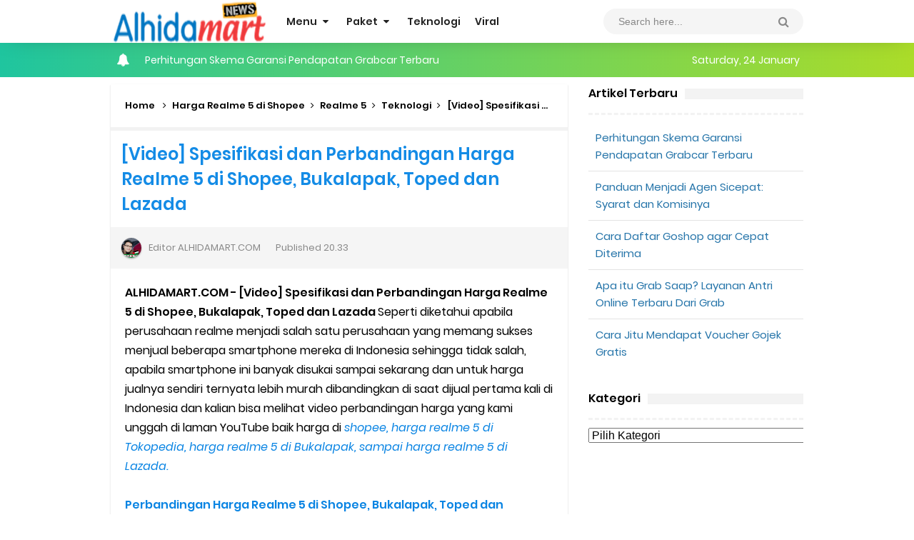

--- FILE ---
content_type: text/html; charset=UTF-8
request_url: https://www.alhidamart.com/2019/12/Perbandingan-Harga-Realme-5-di-Shopee-Bukalapak-Toped-dan-Lazada.html
body_size: 98399
content:
<!DOCTYPE html>
<HTML class='ltr no-js rwd item' dir='ltr'>
<meta content='mFTxnDQOBNGdcsZ1eKe4crHzi05hzPQO2BzH3Y1fOeA' name='google-site-verification'/>
<head>
<link href='https://www.blogger.com/static/v1/widgets/2944754296-widget_css_bundle.css' rel='stylesheet' type='text/css'/>
<!-- Global site tag (gtag.js) - Google Analytics -->
<script async='async' src='https://www.googletagmanager.com/gtag/js?id=UA-241690133-1'></script>
<script>
  window.dataLayer = window.dataLayer || [];
  function gtag(){dataLayer.push(arguments);}
  gtag('js', new Date());

  gtag('config', 'UA-241690133-1');
</script>
<script async='async' crossorigin='anonymous' src='https://pagead2.googlesyndication.com/pagead/js/adsbygoogle.js?client=ca-pub-8709932097372402'></script>
<meta content='jQejMIVpFghuqdDJq4vE5yMbxZoGZpvXoLdHsJhobx0' name='google-site-verification'/>
<!-- [ Meta Tag SEO ] -->
<meta charset='utf-8'/>
<meta content='width=device-width, initial-scale=1' name='viewport'/>
<meta content='blogger' name='generator'/>
<meta content='text/html; charset=UTF-8' http-equiv='Content-Type'/>
<link href='https://www.blogger.com/openid-server.g' rel='openid.server'/>
<link href='https://www.alhidamart.com/' rel='openid.delegate'/>
<link href='https://www.alhidamart.com/2019/12/Perbandingan-Harga-Realme-5-di-Shopee-Bukalapak-Toped-dan-Lazada.html' rel='canonical'/>
<title>[Video] Spesifikasi dan Perbandingan Harga Realme 5 di Shopee, Bukalapak, Toped dan Lazada - AlhidaMart - Info Teknologi dan Entertaiment</title>
<meta content='' name='description'/>
<script type='application/ld+json'>{ "@context": "https://schema.org", "@type": "WebSite", "url": "https://www.alhidamart.com/", "potentialAction": { "@type": "SearchAction", "target": "https://www.alhidamart.com/?q={search_term}", "query-input": "required name=search_term" } }</script>
<meta content='[Video] Spesifikasi dan Perbandingan Harga Realme 5 di Shopee, Bukalapak, Toped dan Lazada, AlhidaMart - Info Teknologi dan Entertaiment: [Video] Spesifikasi dan Perbandingan Harga Realme 5 di Shopee, Bukalapak, Toped dan Lazada, AlhidaMart - Info Teknologi dan Entertaiment' name='keywords'/>
<link href='https://www.alhidamart.com/feeds/posts/default' rel='alternate' title='AlhidaMart - Info Teknologi dan Entertaiment - Atom' type='application/atom+xml'/>
<link href='https://www.alhidamart.com/feeds/posts/default?alt=rss' rel='alternate' title='AlhidaMart - Info Teknologi dan Entertaiment - RSS' type='application/rss+xml'/>
<link href='https://www.blogger.com/feeds/3184594534310332226/posts/default' rel='alternate' title='AlhidaMart - Info Teknologi dan Entertaiment - Atom' type='application/atom+xml'/>
<link href='https://blogger.googleusercontent.com/img/b/R29vZ2xl/AVvXsEh6zVSnLGOIkc5hcNdoPoEo-SP9NJ9bIexdSz7CvJwtrGswe-YcBRcELHaW09ZU74R21pnoDqakgL5zRY7r9ZVm5naBsLtbEGDx5XXva7klKF3UPTo0_G-bKPqj0wC_IxAJlgBko7880CJ0/s72-c/Perbandingan+Harga+Realme+5-IGlaras.realme.jpg' rel='image_src'/>
<link href='https://www.alhidamart.com/2019/12/Perbandingan-Harga-Realme-5-di-Shopee-Bukalapak-Toped-dan-Lazada.html' hreflang='x-default' rel='alternate'/>
<link href='/favicon.ico' rel='icon' type='image/x-icon'/>
<link href='https://plus.google.com/100682022932480020940/posts' rel='publisher'/>
<link href='https://plus.google.com/100682022932480020940/about' rel='author'/>
<link href='https://plus.google.com/100682022932480020940' rel='me'/>
<meta content='oojOuu3_vBT8iVR1coCO-4jV487WX9BO7vx0uOoMld8' name='google-site-verification'/>
<meta content='CED53196A304A5ED1EB6A1EED2DAE777' name='msvalidate.01'/>
<meta content='Indonesia' name='geo.placename'/>
<meta content='ALHIDAMART' name='Author'/>
<meta content='general' name='rating'/>
<meta content='id' name='geo.country'/>
<!-- [ Social Media Meta Tag ] -->
<meta content='[Video] Spesifikasi dan Perbandingan Harga Realme 5 di Shopee, Bukalapak, Toped dan Lazada' property='og:title'/>
<meta content='https://www.alhidamart.com/2019/12/Perbandingan-Harga-Realme-5-di-Shopee-Bukalapak-Toped-dan-Lazada.html' property='og:url'/>
<meta content='article' property='og:type'/>
<meta content='AlhidaMart - Info Teknologi dan Entertaiment' property='og:site_name'/>
<meta content='' property='og:description'/>
<meta content='https://blogger.googleusercontent.com/img/b/R29vZ2xl/AVvXsEh6zVSnLGOIkc5hcNdoPoEo-SP9NJ9bIexdSz7CvJwtrGswe-YcBRcELHaW09ZU74R21pnoDqakgL5zRY7r9ZVm5naBsLtbEGDx5XXva7klKF3UPTo0_G-bKPqj0wC_IxAJlgBko7880CJ0/s1600/Perbandingan+Harga+Realme+5-IGlaras.realme.jpg' property='og:image'/>
<meta content='https://www.facebook.com/ALHIDAMARTCOM' property='article:author'/>
<meta content='https://www.facebook.com/ALHIDAMART' property='article:publisher'/>
<meta content='505603756468535' property='fb:app_id'/>
<meta content='ALHIDAMART' property='fb:admins'/>
<meta content='en_US' property='og:locale'/>
<meta content='en_GB' property='og:locale:alternate'/>
<meta content='id_ID' property='og:locale:alternate'/>
<meta content='summary' name='twitter:card'/>
<meta content='AlhidaMart - Info Teknologi dan Entertaiment: [Video] Spesifikasi dan Perbandingan Harga Realme 5 di Shopee, Bukalapak, Toped dan Lazada' name='twitter:title'/>
<meta content='USER-TWITTER' name='twitter:site'/>
<meta content='USER-TWITTER' name='twitter:creator'/>
<meta content='summary_large_image' name='twitter:card'/>
<meta content='summary_large_image' name='twitter:card'/>
<link href='//ajax.googleapis.com' rel='dns-prefetch'/>
<link href='//www.google-analytics.com' rel='dns-prefetch'/>
<link href='//googleads.g.doubleclick.net' rel='dns-prefetch'/>
<link href='//www.googletagservices.com' rel='dns-prefetch'/>
<link href='//pagead2.googlesyndication.com' rel='dns-prefetch'/>
<link href='//maxcdn.bootstrapcdn.com' rel='dns-prefetch'/>
<link href='//adservice.google.ca' rel='dns-prefetch'/>
<link href='//adservice.google.com' rel='dns-prefetch'/>
<link href='//resources.blogblog.com' rel='dns-prefetch'/>
<link href='//fonts.googleapis.com' rel='dns-prefetch'/>
<link href='//1.bp.blogspot.com' rel='dns-prefetch'/>
<link href='//2.bp.blogspot.com' rel='dns-prefetch'/>
<link href='//3.bp.blogspot.com' rel='dns-prefetch'/>
<link href='//4.bp.blogspot.com' rel='dns-prefetch'/>
<link href='//disqus.com' rel='dns-prefetch'/>
<link href='//github.com' rel='dns-prefetch'/>
<link href='//cdn.jsdelivr.net' rel='dns-prefetch'/>
<link href='//fontawesome.com' rel='dns-prefetch'/>
<link href='//www.sharethis.com' rel='dns-prefetch'/>
<link href='//cdn.jsdelivr.net' rel='dns-prefetch'/>
<style type="text/css"><!-- /* 
<style id='page-skin-1' type='text/css'><!--
/*
Name             : New Simplify 2 Responsive
Theme Published  : June 2016
Theme Update     : March 2019
Type             : Personal Blog
Designer         : Arlina Design
Designer url     : www.arlinadzgn.com
Published url    : www.idntheme.com
Thanks to        : All supported
License          : Premium Version
*/
/* CSS Reset */
html,body,div,span,applet,object,iframe,h1,h2,h3,h4,h5,h6,p,blockquote,pre,a,abbr,acronym,address,big,cite,code,del,dfn,em,img,ins,kbd,q,s,samp,small,strike,strong,sub,sup,tt,var,b,u,i,center,dl,dt,dd,ol,ul,li,fieldset,form,label,legend,table,caption,tbody,tfoot,thead,tr,th,td,article,aside,canvas,details,embed,figure,figcaption,footer,header,hgroup,menu,nav,output,ruby,section,summary,time,mark,audio,video{margin:0;padding:0;border:0;font-size:100%;font:inherit;vertical-align:baseline;}
/* HTML5 */
article,aside,details,figcaption,figure,footer,header,hgroup,menu,nav,section{display:block;}body{line-height:1;display:block;}*{margin:0;padding:0;}html{display:block;}ol,ul{list-style:none;}blockquote,q{quotes:none;}blockquote:before,blockquote:after,q:before,q:after{background:transparent;}table{border-collapse:collapse;border-spacing:0;}*,*:before, *:after {-webkit-box-sizing:border-box;-moz-box-sizing:border-box;box-sizing:border-box;}ins{background:#fff;}
/* Body Layout */
body#layout ul,#layout ul{display:none}body#layout #outer-wrapper,body#layout .post-inner,body#layout .sidebar,body#layout .sidebartop{padding:0}body#layout #wrapper,body#layout .post-inner,body#layout .sidebar-inner{padding:0}body#layout .header-wrapper{margin-top:0}body#layout #header{min-height:0;width:100%}body#layout #headerdua{width:30%;float:left}#layout,#layout .widget-content,#layout .add_widget{border:none}body#layout .add_widget{border:1px solid #ddd}#layout .add_widget a{color:#111}#layout #header{min-height:0;width:100%;margin:10px 0 0 0}#layout #footer-wrapperx .footer-column{width:33.33%;float:left}#layout #main-wrapper{width:70%;float:left}#layout #sidebar-wrapper{width:30%;left:0;padding:0;float:right}#layout .draggable-widget .widget-wrap2{background:#c1cfd9}#layout #banner,#layout #banner2{background-color:#444;padding:20px 0!important;margin-bottom:20px}#layout #banner .widget,#layout #banner2 .widget{width:80%;margin:5px auto!important;overflow:hidden;float:none}#layout #banner .add_widget,#layout #banner2 .add_widget{width:80%;margin:5px auto!important;overflow:hidden;float:none}#footer-xwidget .footer-widget{width:31.7%;float:left;margin-left:10px}#footer-wrapperx{overflow:hidden;margin:0 auto 20px auto;padding:20px 0 0}#layout #footer-wrapperx #column1,#layout #footer-wrapperx #column2{margin:0}
/* Layout */
body{background:#fff;font-family:'Poppins',sans-serif;font-size:16px;font-weight:400;text-align:left;color:#000;margin:0;padding:0;}
.navbar,.post-feeds,.feed-links{display:none;}.section,.widget{margin:0;padding:0;}strong,b{font-weight:600;padding:0;}cite,em,i{font-style:italic;}a{color:#0984e3;text-decoration:none;transition:all .3s}a:hover {color:#74b9ff}a img{border:none;border-width:0;outline:none;}img{max-width:100%;height:auto;vertical-align:middle;border:0;}abbr,acronym{border-bottom:1px dotted;cursor:help;}sup,sub{vertical-align:baseline;position:relative;top:-.4em;font-size:86%;}sub{top:.4em;}small{font-size:86%;}kbd{display:inline-block;font-size:90%;color:#138be6;}mark{background-color:#ffce00;color:#182025;}p,blockquote,pre,table,figure,hr,form,ol,ul,dl{margin:1.5em 0;}hr{height:1px;border:none;background-color:#999;}code,kbd,pre,samp{font-family:monospace,monospace;}
pre{white-space:pre;word-wrap:normal;overflow:auto;font-size:13px;margin:0;}*:focus {outline:0!important;}h1,h2,h3,h4,h5,h6{font-weight:600;line-height:normal;}h1{font-size:200%}h2{font-size:180%}h3{font-size:160%}h4{font-size:140%}h5{font-size:120%}h6{font-size:100%}
.post-body blockquote{font-size:100%;border-left:none;padding:40px 25px 30px;margin:20px 0 10px;position:relative;text-align:center;clear:both;border-top:4px solid rgba(0,0,0,0.05);border-bottom:4px solid rgba(0,0,0,0.05)}.post-body blockquote:before{content:'\f10e';position:absolute;top:0;left:0;right:0;margin:auto;margin-top:-25px;font-size:20px;font-family:FontAwesome;color:#444;display:block;width:50px;height:50px;background:#fff;line-height:50px}
.post-body h1{font-size:200%}.post-body h2{font-size:180%}.post-body h3{font-size:160%}.post-body h4{font-size:140%}.post-body h5{font-size:120%}.post-body h6{font-size:100%}
.post-body h1 b,.post-body h2 b,.post-body h3 b,.post-body h4 b,.post-body h5 b,.post-body h6 b{font-weight:600;}
input,button,select,textarea{font-size:100%;line-height:normal;vertical-align:baseline}textarea{display:block;box-sizing:border-box}input.placeholder_text,textarea.placeholder_text{color:#888}input::-webkit-input-placeholder,textarea::-webkit-input-placeholder,input:-moz-placeholder,textarea:-moz-placeholder,input.placeholder_text,textarea.placeholder_text{color:#444}[placeholder]:focus::-webkit-input-placeholder{transition:opacity .5s .5s ease;opacity:0}.post ul li span{position:relative;display:block;padding:0;margin:.5em 0 .5em 2em;text-decoration:none}ol{counter-reset:li;list-style:none;padding:0;margin:0}ol ol{margin:0 0 0 2em}.post ol li{position:relative;display:block;padding:0;margin:.1em 0 0 1.5em;background:#fff;text-decoration:none}.post ol li:before{content:counter(li);counter-increment:li;position:absolute;left:-2em;height:2em;width:2em;text-align:center}.post-body ul{list-style:square;position:relative;display:block;padding:0;margin:.5em 0 .5em 1.5em;text-decoration:none}
/* Post Table */
.post-body table{width:100%;max-width:100%;border-radius:3px;overflow:hidden}.post-body table td{border-bottom:1px solid rgba(0,0,0,0.05);padding:10px 15px;text-align:left;vertical-align:top;color:#57606f}.post-body table td:first-child{border-right:0}.post-body table th{color:#222;border:0;font-weight:600;padding:10px 15px;text-transform:initial;text-align:left;vertical-align:top;font-size:15px;border-bottom:1px solid rgba(0,0,0,0.05)}.post-body table.tr-caption-container{border:0;margin:0}.post-body table caption{border:none;font-style:italic}.post-body td,.post-body th{vertical-align:top;text-align:left;font-size:14px;padding:3px 5px;border:0}.post-body table.tr-caption-container td{border:0;padding:0;background:#fff;line-height:17px;overflow:hidden;text-align:center;text-overflow:ellipsis;white-space:nowrap;font-weight:600;color:#57606f}.post-body table.tr-caption-container,.post-body table.tr-caption-container img,.post-body img{max-width:100%;height:auto}.post-body table tr td:nth-of-type(even){border-left:1px solid rgba(0,0,0,0.03)}.post-body table tr th:nth-of-type(even){border-left:1px solid rgba(255,255,255,0.03)}.sr{visibility:hidden;width:0;height:0;}.clear{clear:both}html{-webkit-font-smoothing:antialiased;}
/* Google Fonts */
@font-face{font-family:'Poppins';font-style:italic;font-weight:400;src:local('Poppins Italic'),local('Poppins-Italic'),url(https://fonts.gstatic.com/s/poppins/v6/pxiGyp8kv8JHgFVrJJLucXtAKPY.woff2) format('woff2');unicode-range:U+0900-097F,U+1CD0-1CF6,U+1CF8-1CF9,U+200C-200D,U+20A8,U+20B9,U+25CC,U+A830-A839,U+A8E0-A8FB}@font-face{font-family:'Poppins';font-style:italic;font-weight:400;src:local('Poppins Italic'),local('Poppins-Italic'),url(https://fonts.gstatic.com/s/poppins/v6/pxiGyp8kv8JHgFVrJJLufntAKPY.woff2) format('woff2');unicode-range:U+0100-024F,U+0259,U+1E00-1EFF,U+2020,U+20A0-20AB,U+20AD-20CF,U+2113,U+2C60-2C7F,U+A720-A7FF}@font-face{font-family:'Poppins';font-style:italic;font-weight:400;src:local('Poppins Italic'),local('Poppins-Italic'),url(https://fonts.gstatic.com/s/poppins/v6/pxiGyp8kv8JHgFVrJJLucHtA.woff2) format('woff2');unicode-range:U+0000-00FF,U+0131,U+0152-0153,U+02BB-02BC,U+02C6,U+02DA,U+02DC,U+2000-206F,U+2074,U+20AC,U+2122,U+2191,U+2193,U+2212,U+2215,U+FEFF,U+FFFD}@font-face{font-family:'Poppins';font-style:italic;font-weight:600;src:local('Poppins SemiBold Italic'),local('Poppins-SemiBoldItalic'),url(https://fonts.gstatic.com/s/poppins/v6/pxiDyp8kv8JHgFVrJJLmr19VFteOcEg.woff2) format('woff2');unicode-range:U+0900-097F,U+1CD0-1CF6,U+1CF8-1CF9,U+200C-200D,U+20A8,U+20B9,U+25CC,U+A830-A839,U+A8E0-A8FB}@font-face{font-family:'Poppins';font-style:italic;font-weight:600;src:local('Poppins SemiBold Italic'),local('Poppins-SemiBoldItalic'),url(https://fonts.gstatic.com/s/poppins/v6/pxiDyp8kv8JHgFVrJJLmr19VGdeOcEg.woff2) format('woff2');unicode-range:U+0100-024F,U+0259,U+1E00-1EFF,U+2020,U+20A0-20AB,U+20AD-20CF,U+2113,U+2C60-2C7F,U+A720-A7FF}@font-face{font-family:'Poppins';font-style:italic;font-weight:600;src:local('Poppins SemiBold Italic'),local('Poppins-SemiBoldItalic'),url(https://fonts.gstatic.com/s/poppins/v6/pxiDyp8kv8JHgFVrJJLmr19VF9eO.woff2) format('woff2');unicode-range:U+0000-00FF,U+0131,U+0152-0153,U+02BB-02BC,U+02C6,U+02DA,U+02DC,U+2000-206F,U+2074,U+20AC,U+2122,U+2191,U+2193,U+2212,U+2215,U+FEFF,U+FFFD}@font-face{font-family:'Poppins';font-style:normal;font-weight:400;src:local('Poppins Regular'),local('Poppins-Regular'),url(https://fonts.gstatic.com/s/poppins/v6/pxiEyp8kv8JHgFVrJJbecmNE.woff2) format('woff2');unicode-range:U+0900-097F,U+1CD0-1CF6,U+1CF8-1CF9,U+200C-200D,U+20A8,U+20B9,U+25CC,U+A830-A839,U+A8E0-A8FB}@font-face{font-family:'Poppins';font-style:normal;font-weight:400;src:local('Poppins Regular'),local('Poppins-Regular'),url(https://fonts.gstatic.com/s/poppins/v6/pxiEyp8kv8JHgFVrJJnecmNE.woff2) format('woff2');unicode-range:U+0100-024F,U+0259,U+1E00-1EFF,U+2020,U+20A0-20AB,U+20AD-20CF,U+2113,U+2C60-2C7F,U+A720-A7FF}@font-face{font-family:'Poppins';font-style:normal;font-weight:400;src:local('Poppins Regular'),local('Poppins-Regular'),url(https://fonts.gstatic.com/s/poppins/v6/pxiEyp8kv8JHgFVrJJfecg.woff2) format('woff2');unicode-range:U+0000-00FF,U+0131,U+0152-0153,U+02BB-02BC,U+02C6,U+02DA,U+02DC,U+2000-206F,U+2074,U+20AC,U+2122,U+2191,U+2193,U+2212,U+2215,U+FEFF,U+FFFD}@font-face{font-family:'Poppins';font-style:normal;font-weight:600;src:local('Poppins SemiBold'),local('Poppins-SemiBold'),url(https://fonts.gstatic.com/s/poppins/v6/pxiByp8kv8JHgFVrLEj6Z11lFc-K.woff2) format('woff2');unicode-range:U+0900-097F,U+1CD0-1CF6,U+1CF8-1CF9,U+200C-200D,U+20A8,U+20B9,U+25CC,U+A830-A839,U+A8E0-A8FB}@font-face{font-family:'Poppins';font-style:normal;font-weight:600;src:local('Poppins SemiBold'),local('Poppins-SemiBold'),url(https://fonts.gstatic.com/s/poppins/v6/pxiByp8kv8JHgFVrLEj6Z1JlFc-K.woff2) format('woff2');unicode-range:U+0100-024F,U+0259,U+1E00-1EFF,U+2020,U+20A0-20AB,U+20AD-20CF,U+2113,U+2C60-2C7F,U+A720-A7FF}@font-face{font-family:'Poppins';font-style:normal;font-weight:600;src:local('Poppins SemiBold'),local('Poppins-SemiBold'),url(https://fonts.gstatic.com/s/poppins/v6/pxiByp8kv8JHgFVrLEj6Z1xlFQ.woff2) format('woff2');unicode-range:U+0000-00FF,U+0131,U+0152-0153,U+02BB-02BC,U+02C6,U+02DA,U+02DC,U+2000-206F,U+2074,U+20AC,U+2122,U+2191,U+2193,U+2212,U+2215,U+FEFF,U+FFFD}
/* Fontawesome */
@font-face{font-family:'FontAwesome';src:url('https://maxcdn.bootstrapcdn.com/font-awesome/4.7.0/fonts/fontawesome-webfont.eot?v=4.7.0');src:url('https://maxcdn.bootstrapcdn.com/font-awesome/4.7.0/fonts/fontawesome-webfont.eot?#iefix&v=4.7.0') format('embedded-opentype'),url('https://maxcdn.bootstrapcdn.com/font-awesome/4.7.0/fonts/fontawesome-webfont.woff2?v=4.7.0') format('woff2'),url('https://maxcdn.bootstrapcdn.com/font-awesome/4.7.0/fonts/fontawesome-webfont.woff?v=4.7.0') format('woff'),url('https://maxcdn.bootstrapcdn.com/font-awesome/4.7.0/fonts/fontawesome-webfont.ttf?v=4.7.0') format('truetype'),url('https://maxcdn.bootstrapcdn.com/font-awesome/4.7.0/fonts/fontawesome-webfont.svg?v=4.7.0#fontawesomeregular') format('svg');font-weight:normal;font-style:normal}.fa{display:inline-block;font:normal normal normal 14px/1 FontAwesome;font-size:inherit;text-rendering:auto;-webkit-font-smoothing:antialiased;-moz-osx-font-smoothing:grayscale}.fa-lg{font-size:1.33333333em;line-height:.75em;vertical-align:-15%}.fa-2x{font-size:2em}.fa-3x{font-size:3em}.fa-4x{font-size:4em}.fa-5x{font-size:5em}.fa-fw{width:1.28571429em;text-align:center}.fa-ul{padding-left:0;margin-left:2.14285714em;list-style-type:none}.fa-ul>li{position:relative}.fa-li{position:absolute;left:-2.14285714em;width:2.14285714em;top:.14285714em;text-align:center}.fa-li.fa-lg{left:-1.85714286em}.fa-border{padding:.2em .25em .15em;border:solid .08em #eee;border-radius:.1em}.fa-pull-left{float:left}.fa-pull-right{float:right}.fa.fa-pull-left{margin-right:.3em}.fa.fa-pull-right{margin-left:.3em}.pull-right{float:right}.pull-left{float:left}.fa.pull-left{margin-right:.3em}.fa.pull-right{margin-left:.3em}.fa-spin{-webkit-animation:fa-spin 2s infinite linear;animation:fa-spin 2s infinite linear}.fa-pulse{-webkit-animation:fa-spin 1s infinite steps(8);animation:fa-spin 1s infinite steps(8)}@-webkit-keyframes fa-spin{0%{-webkit-transform:rotate(0deg);transform:rotate(0deg)}100%{-webkit-transform:rotate(359deg);transform:rotate(359deg)}}@keyframes fa-spin{0%{-webkit-transform:rotate(0deg);transform:rotate(0deg)}100%{-webkit-transform:rotate(359deg);transform:rotate(359deg)}}.fa-rotate-90{-ms-filter:"progid:DXImageTransform.Microsoft.BasicImage(rotation=1)";-webkit-transform:rotate(90deg);-ms-transform:rotate(90deg);transform:rotate(90deg)}.fa-rotate-180{-ms-filter:"progid:DXImageTransform.Microsoft.BasicImage(rotation=2)";-webkit-transform:rotate(180deg);-ms-transform:rotate(180deg);transform:rotate(180deg)}.fa-rotate-270{-ms-filter:"progid:DXImageTransform.Microsoft.BasicImage(rotation=3)";-webkit-transform:rotate(270deg);-ms-transform:rotate(270deg);transform:rotate(270deg)}.fa-flip-horizontal{-ms-filter:"progid:DXImageTransform.Microsoft.BasicImage(rotation=0, mirror=1)";-webkit-transform:scale(-1, 1);-ms-transform:scale(-1, 1);transform:scale(-1, 1)}.fa-flip-vertical{-ms-filter:"progid:DXImageTransform.Microsoft.BasicImage(rotation=2, mirror=1)";-webkit-transform:scale(1, -1);-ms-transform:scale(1, -1);transform:scale(1, -1)}:root .fa-rotate-90,:root .fa-rotate-180,:root .fa-rotate-270,:root .fa-flip-horizontal,:root .fa-flip-vertical{filter:none}.fa-stack{position:relative;display:inline-block;width:2em;height:2em;line-height:2em;vertical-align:middle}.fa-stack-1x,.fa-stack-2x{position:absolute;left:0;width:100%;text-align:center}.fa-stack-1x{line-height:inherit}.fa-stack-2x{font-size:2em}.fa-inverse{color:#fff}.fa-glass:before{content:"\f000"}.fa-music:before{content:"\f001"}.fa-search:before{content:"\f002"}.fa-envelope-o:before{content:"\f003"}.fa-heart:before{content:"\f004"}.fa-star:before{content:"\f005"}.fa-star-o:before{content:"\f006"}.fa-user:before{content:"\f007"}.fa-film:before{content:"\f008"}.fa-th-large:before{content:"\f009"}.fa-th:before{content:"\f00a"}.fa-th-list:before{content:"\f00b"}.fa-check:before{content:"\f00c"}.fa-remove:before,.fa-close:before,.fa-times:before{content:"\f00d"}.fa-search-plus:before{content:"\f00e"}.fa-search-minus:before{content:"\f010"}.fa-power-off:before{content:"\f011"}.fa-signal:before{content:"\f012"}.fa-gear:before,.fa-cog:before{content:"\f013"}.fa-trash-o:before{content:"\f014"}.fa-home:before{content:"\f015"}.fa-file-o:before{content:"\f016"}.fa-clock-o:before{content:"\f017"}.fa-road:before{content:"\f018"}.fa-download:before{content:"\f019"}.fa-arrow-circle-o-down:before{content:"\f01a"}.fa-arrow-circle-o-up:before{content:"\f01b"}.fa-inbox:before{content:"\f01c"}.fa-play-circle-o:before{content:"\f01d"}.fa-rotate-right:before,.fa-repeat:before{content:"\f01e"}.fa-refresh:before{content:"\f021"}.fa-list-alt:before{content:"\f022"}.fa-lock:before{content:"\f023"}.fa-flag:before{content:"\f024"}.fa-headphones:before{content:"\f025"}.fa-volume-off:before{content:"\f026"}.fa-volume-down:before{content:"\f027"}.fa-volume-up:before{content:"\f028"}.fa-qrcode:before{content:"\f029"}.fa-barcode:before{content:"\f02a"}.fa-tag:before{content:"\f02b"}.fa-tags:before{content:"\f02c"}.fa-book:before{content:"\f02d"}.fa-bookmark:before{content:"\f02e"}.fa-print:before{content:"\f02f"}.fa-camera:before{content:"\f030"}.fa-font:before{content:"\f031"}.fa-bold:before{content:"\f032"}.fa-italic:before{content:"\f033"}.fa-text-height:before{content:"\f034"}.fa-text-width:before{content:"\f035"}.fa-align-left:before{content:"\f036"}.fa-align-center:before{content:"\f037"}.fa-align-right:before{content:"\f038"}.fa-align-justify:before{content:"\f039"}.fa-list:before{content:"\f03a"}.fa-dedent:before,.fa-outdent:before{content:"\f03b"}.fa-indent:before{content:"\f03c"}.fa-video-camera:before{content:"\f03d"}.fa-photo:before,.fa-image:before,.fa-picture-o:before{content:"\f03e"}.fa-pencil:before{content:"\f040"}.fa-map-marker:before{content:"\f041"}.fa-adjust:before{content:"\f042"}.fa-tint:before{content:"\f043"}.fa-edit:before,.fa-pencil-square-o:before{content:"\f044"}.fa-share-square-o:before{content:"\f045"}.fa-check-square-o:before{content:"\f046"}.fa-arrows:before{content:"\f047"}.fa-step-backward:before{content:"\f048"}.fa-fast-backward:before{content:"\f049"}.fa-backward:before{content:"\f04a"}.fa-play:before{content:"\f04b"}.fa-pause:before{content:"\f04c"}.fa-stop:before{content:"\f04d"}.fa-forward:before{content:"\f04e"}.fa-fast-forward:before{content:"\f050"}.fa-step-forward:before{content:"\f051"}.fa-eject:before{content:"\f052"}.fa-chevron-left:before{content:"\f053"}.fa-chevron-right:before{content:"\f054"}.fa-plus-circle:before{content:"\f055"}.fa-minus-circle:before{content:"\f056"}.fa-times-circle:before{content:"\f057"}.fa-check-circle:before{content:"\f058"}.fa-question-circle:before{content:"\f059"}.fa-info-circle:before{content:"\f05a"}.fa-crosshairs:before{content:"\f05b"}.fa-times-circle-o:before{content:"\f05c"}.fa-check-circle-o:before{content:"\f05d"}.fa-ban:before{content:"\f05e"}.fa-arrow-left:before{content:"\f060"}.fa-arrow-right:before{content:"\f061"}.fa-arrow-up:before{content:"\f062"}.fa-arrow-down:before{content:"\f063"}.fa-mail-forward:before,.fa-share:before{content:"\f064"}.fa-expand:before{content:"\f065"}.fa-compress:before{content:"\f066"}.fa-plus:before{content:"\f067"}.fa-minus:before{content:"\f068"}.fa-asterisk:before{content:"\f069"}.fa-exclamation-circle:before{content:"\f06a"}.fa-gift:before{content:"\f06b"}.fa-leaf:before{content:"\f06c"}.fa-fire:before{content:"\f06d"}.fa-eye:before{content:"\f06e"}.fa-eye-slash:before{content:"\f070"}.fa-warning:before,.fa-exclamation-triangle:before{content:"\f071"}.fa-plane:before{content:"\f072"}.fa-calendar:before{content:"\f073"}.fa-random:before{content:"\f074"}.fa-comment:before{content:"\f075"}.fa-magnet:before{content:"\f076"}.fa-chevron-up:before{content:"\f077"}.fa-chevron-down:before{content:"\f078"}.fa-retweet:before{content:"\f079"}.fa-shopping-cart:before{content:"\f07a"}.fa-folder:before{content:"\f07b"}.fa-folder-open:before{content:"\f07c"}.fa-arrows-v:before{content:"\f07d"}.fa-arrows-h:before{content:"\f07e"}.fa-bar-chart-o:before,.fa-bar-chart:before{content:"\f080"}.fa-twitter-square:before{content:"\f081"}.fa-facebook-square:before{content:"\f082"}.fa-camera-retro:before{content:"\f083"}.fa-key:before{content:"\f084"}.fa-gears:before,.fa-cogs:before{content:"\f085"}.fa-comments:before{content:"\f086"}.fa-thumbs-o-up:before{content:"\f087"}.fa-thumbs-o-down:before{content:"\f088"}.fa-star-half:before{content:"\f089"}.fa-heart-o:before{content:"\f08a"}.fa-sign-out:before{content:"\f08b"}.fa-linkedin-square:before{content:"\f08c"}.fa-thumb-tack:before{content:"\f08d"}.fa-external-link:before{content:"\f08e"}.fa-sign-in:before{content:"\f090"}.fa-trophy:before{content:"\f091"}.fa-github-square:before{content:"\f092"}.fa-upload:before{content:"\f093"}.fa-lemon-o:before{content:"\f094"}.fa-phone:before{content:"\f095"}.fa-square-o:before{content:"\f096"}.fa-bookmark-o:before{content:"\f097"}.fa-phone-square:before{content:"\f098"}.fa-twitter:before{content:"\f099"}.fa-facebook-f:before,.fa-facebook:before{content:"\f09a"}.fa-github:before{content:"\f09b"}.fa-unlock:before{content:"\f09c"}.fa-credit-card:before{content:"\f09d"}.fa-feed:before,.fa-rss:before{content:"\f09e"}.fa-hdd-o:before{content:"\f0a0"}.fa-bullhorn:before{content:"\f0a1"}.fa-bell:before{content:"\f0f3"}.fa-certificate:before{content:"\f0a3"}.fa-hand-o-right:before{content:"\f0a4"}.fa-hand-o-left:before{content:"\f0a5"}.fa-hand-o-up:before{content:"\f0a6"}.fa-hand-o-down:before{content:"\f0a7"}.fa-arrow-circle-left:before{content:"\f0a8"}.fa-arrow-circle-right:before{content:"\f0a9"}.fa-arrow-circle-up:before{content:"\f0aa"}.fa-arrow-circle-down:before{content:"\f0ab"}.fa-globe:before{content:"\f0ac"}.fa-wrench:before{content:"\f0ad"}.fa-tasks:before{content:"\f0ae"}.fa-filter:before{content:"\f0b0"}.fa-briefcase:before{content:"\f0b1"}.fa-arrows-alt:before{content:"\f0b2"}.fa-group:before,.fa-users:before{content:"\f0c0"}.fa-chain:before,.fa-link:before{content:"\f0c1"}.fa-cloud:before{content:"\f0c2"}.fa-flask:before{content:"\f0c3"}.fa-cut:before,.fa-scissors:before{content:"\f0c4"}.fa-copy:before,.fa-files-o:before{content:"\f0c5"}.fa-paperclip:before{content:"\f0c6"}.fa-save:before,.fa-floppy-o:before{content:"\f0c7"}.fa-square:before{content:"\f0c8"}.fa-navicon:before,.fa-reorder:before,.fa-bars:before{content:"\f0c9"}.fa-list-ul:before{content:"\f0ca"}.fa-list-ol:before{content:"\f0cb"}.fa-strikethrough:before{content:"\f0cc"}.fa-underline:before{content:"\f0cd"}.fa-table:before{content:"\f0ce"}.fa-magic:before{content:"\f0d0"}.fa-truck:before{content:"\f0d1"}.fa-pinterest:before{content:"\f0d2"}.fa-pinterest-square:before{content:"\f0d3"}.fa-google-plus-square:before{content:"\f0d4"}.fa-google-plus:before{content:"\f0d5"}.fa-money:before{content:"\f0d6"}.fa-caret-down:before{content:"\f0d7"}.fa-caret-up:before{content:"\f0d8"}.fa-caret-left:before{content:"\f0d9"}.fa-caret-right:before{content:"\f0da"}.fa-columns:before{content:"\f0db"}.fa-unsorted:before,.fa-sort:before{content:"\f0dc"}.fa-sort-down:before,.fa-sort-desc:before{content:"\f0dd"}.fa-sort-up:before,.fa-sort-asc:before{content:"\f0de"}.fa-envelope:before{content:"\f0e0"}.fa-linkedin:before{content:"\f0e1"}.fa-rotate-left:before,.fa-undo:before{content:"\f0e2"}.fa-legal:before,.fa-gavel:before{content:"\f0e3"}.fa-dashboard:before,.fa-tachometer:before{content:"\f0e4"}.fa-comment-o:before{content:"\f0e5"}.fa-comments-o:before{content:"\f0e6"}.fa-flash:before,.fa-bolt:before{content:"\f0e7"}.fa-sitemap:before{content:"\f0e8"}.fa-umbrella:before{content:"\f0e9"}.fa-paste:before,.fa-clipboard:before{content:"\f0ea"}.fa-lightbulb-o:before{content:"\f0eb"}.fa-exchange:before{content:"\f0ec"}.fa-cloud-download:before{content:"\f0ed"}.fa-cloud-upload:before{content:"\f0ee"}.fa-user-md:before{content:"\f0f0"}.fa-stethoscope:before{content:"\f0f1"}.fa-suitcase:before{content:"\f0f2"}.fa-bell-o:before{content:"\f0a2"}.fa-coffee:before{content:"\f0f4"}.fa-cutlery:before{content:"\f0f5"}.fa-file-text-o:before{content:"\f0f6"}.fa-building-o:before{content:"\f0f7"}.fa-hospital-o:before{content:"\f0f8"}.fa-ambulance:before{content:"\f0f9"}.fa-medkit:before{content:"\f0fa"}.fa-fighter-jet:before{content:"\f0fb"}.fa-beer:before{content:"\f0fc"}.fa-h-square:before{content:"\f0fd"}.fa-plus-square:before{content:"\f0fe"}.fa-angle-double-left:before{content:"\f100"}.fa-angle-double-right:before{content:"\f101"}.fa-angle-double-up:before{content:"\f102"}.fa-angle-double-down:before{content:"\f103"}.fa-angle-left:before{content:"\f104"}.fa-angle-right:before{content:"\f105"}.fa-angle-up:before{content:"\f106"}.fa-angle-down:before{content:"\f107"}.fa-desktop:before{content:"\f108"}.fa-laptop:before{content:"\f109"}.fa-tablet:before{content:"\f10a"}.fa-mobile-phone:before,.fa-mobile:before{content:"\f10b"}.fa-circle-o:before{content:"\f10c"}.fa-quote-left:before{content:"\f10d"}.fa-quote-right:before{content:"\f10e"}.fa-spinner:before{content:"\f110"}.fa-circle:before{content:"\f111"}.fa-mail-reply:before,.fa-reply:before{content:"\f112"}.fa-github-alt:before{content:"\f113"}.fa-folder-o:before{content:"\f114"}.fa-folder-open-o:before{content:"\f115"}.fa-smile-o:before{content:"\f118"}.fa-frown-o:before{content:"\f119"}.fa-meh-o:before{content:"\f11a"}.fa-gamepad:before{content:"\f11b"}.fa-keyboard-o:before{content:"\f11c"}.fa-flag-o:before{content:"\f11d"}.fa-flag-checkered:before{content:"\f11e"}.fa-terminal:before{content:"\f120"}.fa-code:before{content:"\f121"}.fa-mail-reply-all:before,.fa-reply-all:before{content:"\f122"}.fa-star-half-empty:before,.fa-star-half-full:before,.fa-star-half-o:before{content:"\f123"}.fa-location-arrow:before{content:"\f124"}.fa-crop:before{content:"\f125"}.fa-code-fork:before{content:"\f126"}.fa-unlink:before,.fa-chain-broken:before{content:"\f127"}.fa-question:before{content:"\f128"}.fa-info:before{content:"\f129"}.fa-exclamation:before{content:"\f12a"}.fa-superscript:before{content:"\f12b"}.fa-subscript:before{content:"\f12c"}.fa-eraser:before{content:"\f12d"}.fa-puzzle-piece:before{content:"\f12e"}.fa-microphone:before{content:"\f130"}.fa-microphone-slash:before{content:"\f131"}.fa-shield:before{content:"\f132"}.fa-calendar-o:before{content:"\f133"}.fa-fire-extinguisher:before{content:"\f134"}.fa-rocket:before{content:"\f135"}.fa-maxcdn:before{content:"\f136"}.fa-chevron-circle-left:before{content:"\f137"}.fa-chevron-circle-right:before{content:"\f138"}.fa-chevron-circle-up:before{content:"\f139"}.fa-chevron-circle-down:before{content:"\f13a"}.fa-html5:before{content:"\f13b"}.fa-css3:before{content:"\f13c"}.fa-anchor:before{content:"\f13d"}.fa-unlock-alt:before{content:"\f13e"}.fa-bullseye:before{content:"\f140"}.fa-ellipsis-h:before{content:"\f141"}.fa-ellipsis-v:before{content:"\f142"}.fa-rss-square:before{content:"\f143"}.fa-play-circle:before{content:"\f144"}.fa-ticket:before{content:"\f145"}.fa-minus-square:before{content:"\f146"}.fa-minus-square-o:before{content:"\f147"}.fa-level-up:before{content:"\f148"}.fa-level-down:before{content:"\f149"}.fa-check-square:before{content:"\f14a"}.fa-pencil-square:before{content:"\f14b"}.fa-external-link-square:before{content:"\f14c"}.fa-share-square:before{content:"\f14d"}.fa-compass:before{content:"\f14e"}.fa-toggle-down:before,.fa-caret-square-o-down:before{content:"\f150"}.fa-toggle-up:before,.fa-caret-square-o-up:before{content:"\f151"}.fa-toggle-right:before,.fa-caret-square-o-right:before{content:"\f152"}.fa-euro:before,.fa-eur:before{content:"\f153"}.fa-gbp:before{content:"\f154"}.fa-dollar:before,.fa-usd:before{content:"\f155"}.fa-rupee:before,.fa-inr:before{content:"\f156"}.fa-cny:before,.fa-rmb:before,.fa-yen:before,.fa-jpy:before{content:"\f157"}.fa-ruble:before,.fa-rouble:before,.fa-rub:before{content:"\f158"}.fa-won:before,.fa-krw:before{content:"\f159"}.fa-bitcoin:before,.fa-btc:before{content:"\f15a"}.fa-file:before{content:"\f15b"}.fa-file-text:before{content:"\f15c"}.fa-sort-alpha-asc:before{content:"\f15d"}.fa-sort-alpha-desc:before{content:"\f15e"}.fa-sort-amount-asc:before{content:"\f160"}.fa-sort-amount-desc:before{content:"\f161"}.fa-sort-numeric-asc:before{content:"\f162"}.fa-sort-numeric-desc:before{content:"\f163"}.fa-thumbs-up:before{content:"\f164"}.fa-thumbs-down:before{content:"\f165"}.fa-youtube-square:before{content:"\f166"}.fa-youtube:before{content:"\f167"}.fa-xing:before{content:"\f168"}.fa-xing-square:before{content:"\f169"}.fa-youtube-play:before{content:"\f16a"}.fa-dropbox:before{content:"\f16b"}.fa-stack-overflow:before{content:"\f16c"}.fa-instagram:before{content:"\f16d"}.fa-flickr:before{content:"\f16e"}.fa-adn:before{content:"\f170"}.fa-bitbucket:before{content:"\f171"}.fa-bitbucket-square:before{content:"\f172"}.fa-tumblr:before{content:"\f173"}.fa-tumblr-square:before{content:"\f174"}.fa-long-arrow-down:before{content:"\f175"}.fa-long-arrow-up:before{content:"\f176"}.fa-long-arrow-left:before{content:"\f177"}.fa-long-arrow-right:before{content:"\f178"}.fa-apple:before{content:"\f179"}.fa-windows:before{content:"\f17a"}.fa-android:before{content:"\f17b"}.fa-linux:before{content:"\f17c"}.fa-dribbble:before{content:"\f17d"}.fa-skype:before{content:"\f17e"}.fa-foursquare:before{content:"\f180"}.fa-trello:before{content:"\f181"}.fa-female:before{content:"\f182"}.fa-male:before{content:"\f183"}.fa-gittip:before,.fa-gratipay:before{content:"\f184"}.fa-sun-o:before{content:"\f185"}.fa-moon-o:before{content:"\f186"}.fa-archive:before{content:"\f187"}.fa-bug:before{content:"\f188"}.fa-vk:before{content:"\f189"}.fa-weibo:before{content:"\f18a"}.fa-renren:before{content:"\f18b"}.fa-pagelines:before{content:"\f18c"}.fa-stack-exchange:before{content:"\f18d"}.fa-arrow-circle-o-right:before{content:"\f18e"}.fa-arrow-circle-o-left:before{content:"\f190"}.fa-toggle-left:before,.fa-caret-square-o-left:before{content:"\f191"}.fa-dot-circle-o:before{content:"\f192"}.fa-wheelchair:before{content:"\f193"}.fa-vimeo-square:before{content:"\f194"}.fa-turkish-lira:before,.fa-try:before{content:"\f195"}.fa-plus-square-o:before{content:"\f196"}.fa-space-shuttle:before{content:"\f197"}.fa-slack:before{content:"\f198"}.fa-envelope-square:before{content:"\f199"}.fa-wordpress:before{content:"\f19a"}.fa-openid:before{content:"\f19b"}.fa-institution:before,.fa-bank:before,.fa-university:before{content:"\f19c"}.fa-mortar-board:before,.fa-graduation-cap:before{content:"\f19d"}.fa-yahoo:before{content:"\f19e"}.fa-google:before{content:"\f1a0"}.fa-reddit:before{content:"\f1a1"}.fa-reddit-square:before{content:"\f1a2"}.fa-stumbleupon-circle:before{content:"\f1a3"}.fa-stumbleupon:before{content:"\f1a4"}.fa-delicious:before{content:"\f1a5"}.fa-digg:before{content:"\f1a6"}.fa-pied-piper-pp:before{content:"\f1a7"}.fa-pied-piper-alt:before{content:"\f1a8"}.fa-drupal:before{content:"\f1a9"}.fa-joomla:before{content:"\f1aa"}.fa-language:before{content:"\f1ab"}.fa-fax:before{content:"\f1ac"}.fa-building:before{content:"\f1ad"}.fa-child:before{content:"\f1ae"}.fa-paw:before{content:"\f1b0"}.fa-spoon:before{content:"\f1b1"}.fa-cube:before{content:"\f1b2"}.fa-cubes:before{content:"\f1b3"}.fa-behance:before{content:"\f1b4"}.fa-behance-square:before{content:"\f1b5"}.fa-steam:before{content:"\f1b6"}.fa-steam-square:before{content:"\f1b7"}.fa-recycle:before{content:"\f1b8"}.fa-automobile:before,.fa-car:before{content:"\f1b9"}.fa-cab:before,.fa-taxi:before{content:"\f1ba"}.fa-tree:before{content:"\f1bb"}.fa-spotify:before{content:"\f1bc"}.fa-deviantart:before{content:"\f1bd"}.fa-soundcloud:before{content:"\f1be"}.fa-database:before{content:"\f1c0"}.fa-file-pdf-o:before{content:"\f1c1"}.fa-file-word-o:before{content:"\f1c2"}.fa-file-excel-o:before{content:"\f1c3"}.fa-file-powerpoint-o:before{content:"\f1c4"}.fa-file-photo-o:before,.fa-file-picture-o:before,.fa-file-image-o:before{content:"\f1c5"}.fa-file-zip-o:before,.fa-file-archive-o:before{content:"\f1c6"}.fa-file-sound-o:before,.fa-file-audio-o:before{content:"\f1c7"}.fa-file-movie-o:before,.fa-file-video-o:before{content:"\f1c8"}.fa-file-code-o:before{content:"\f1c9"}.fa-vine:before{content:"\f1ca"}.fa-codepen:before{content:"\f1cb"}.fa-jsfiddle:before{content:"\f1cc"}.fa-life-bouy:before,.fa-life-buoy:before,.fa-life-saver:before,.fa-support:before,.fa-life-ring:before{content:"\f1cd"}.fa-circle-o-notch:before{content:"\f1ce"}.fa-ra:before,.fa-resistance:before,.fa-rebel:before{content:"\f1d0"}.fa-ge:before,.fa-empire:before{content:"\f1d1"}.fa-git-square:before{content:"\f1d2"}.fa-git:before{content:"\f1d3"}.fa-y-combinator-square:before,.fa-yc-square:before,.fa-hacker-news:before{content:"\f1d4"}.fa-tencent-weibo:before{content:"\f1d5"}.fa-qq:before{content:"\f1d6"}.fa-wechat:before,.fa-weixin:before{content:"\f1d7"}.fa-send:before,.fa-paper-plane:before{content:"\f1d8"}.fa-send-o:before,.fa-paper-plane-o:before{content:"\f1d9"}.fa-history:before{content:"\f1da"}.fa-circle-thin:before{content:"\f1db"}.fa-header:before{content:"\f1dc"}.fa-paragraph:before{content:"\f1dd"}.fa-sliders:before{content:"\f1de"}.fa-share-alt:before{content:"\f1e0"}.fa-share-alt-square:before{content:"\f1e1"}.fa-bomb:before{content:"\f1e2"}.fa-soccer-ball-o:before,.fa-futbol-o:before{content:"\f1e3"}.fa-tty:before{content:"\f1e4"}.fa-binoculars:before{content:"\f1e5"}.fa-plug:before{content:"\f1e6"}.fa-slideshare:before{content:"\f1e7"}.fa-twitch:before{content:"\f1e8"}.fa-yelp:before{content:"\f1e9"}.fa-newspaper-o:before{content:"\f1ea"}.fa-wifi:before{content:"\f1eb"}.fa-calculator:before{content:"\f1ec"}.fa-paypal:before{content:"\f1ed"}.fa-google-wallet:before{content:"\f1ee"}.fa-cc-visa:before{content:"\f1f0"}.fa-cc-mastercard:before{content:"\f1f1"}.fa-cc-discover:before{content:"\f1f2"}.fa-cc-amex:before{content:"\f1f3"}.fa-cc-paypal:before{content:"\f1f4"}.fa-cc-stripe:before{content:"\f1f5"}.fa-bell-slash:before{content:"\f1f6"}.fa-bell-slash-o:before{content:"\f1f7"}.fa-trash:before{content:"\f1f8"}.fa-copyright:before{content:"\f1f9"}.fa-at:before{content:"\f1fa"}.fa-eyedropper:before{content:"\f1fb"}.fa-paint-brush:before{content:"\f1fc"}.fa-birthday-cake:before{content:"\f1fd"}.fa-area-chart:before{content:"\f1fe"}.fa-pie-chart:before{content:"\f200"}.fa-line-chart:before{content:"\f201"}.fa-lastfm:before{content:"\f202"}.fa-lastfm-square:before{content:"\f203"}.fa-toggle-off:before{content:"\f204"}.fa-toggle-on:before{content:"\f205"}.fa-bicycle:before{content:"\f206"}.fa-bus:before{content:"\f207"}.fa-ioxhost:before{content:"\f208"}.fa-angellist:before{content:"\f209"}.fa-cc:before{content:"\f20a"}.fa-shekel:before,.fa-sheqel:before,.fa-ils:before{content:"\f20b"}.fa-meanpath:before{content:"\f20c"}.fa-buysellads:before{content:"\f20d"}.fa-connectdevelop:before{content:"\f20e"}.fa-dashcube:before{content:"\f210"}.fa-forumbee:before{content:"\f211"}.fa-leanpub:before{content:"\f212"}.fa-sellsy:before{content:"\f213"}.fa-shirtsinbulk:before{content:"\f214"}.fa-simplybuilt:before{content:"\f215"}.fa-skyatlas:before{content:"\f216"}.fa-cart-plus:before{content:"\f217"}.fa-cart-arrow-down:before{content:"\f218"}.fa-diamond:before{content:"\f219"}.fa-ship:before{content:"\f21a"}.fa-user-secret:before{content:"\f21b"}.fa-motorcycle:before{content:"\f21c"}.fa-street-view:before{content:"\f21d"}.fa-heartbeat:before{content:"\f21e"}.fa-venus:before{content:"\f221"}.fa-mars:before{content:"\f222"}.fa-mercury:before{content:"\f223"}.fa-intersex:before,.fa-transgender:before{content:"\f224"}.fa-transgender-alt:before{content:"\f225"}.fa-venus-double:before{content:"\f226"}.fa-mars-double:before{content:"\f227"}.fa-venus-mars:before{content:"\f228"}.fa-mars-stroke:before{content:"\f229"}.fa-mars-stroke-v:before{content:"\f22a"}.fa-mars-stroke-h:before{content:"\f22b"}.fa-neuter:before{content:"\f22c"}.fa-genderless:before{content:"\f22d"}.fa-facebook-official:before{content:"\f230"}.fa-pinterest-p:before{content:"\f231"}.fa-whatsapp:before{content:"\f232"}.fa-server:before{content:"\f233"}.fa-user-plus:before{content:"\f234"}.fa-user-times:before{content:"\f235"}.fa-hotel:before,.fa-bed:before{content:"\f236"}.fa-viacoin:before{content:"\f237"}.fa-train:before{content:"\f238"}.fa-subway:before{content:"\f239"}.fa-medium:before{content:"\f23a"}.fa-yc:before,.fa-y-combinator:before{content:"\f23b"}.fa-optin-monster:before{content:"\f23c"}.fa-opencart:before{content:"\f23d"}.fa-expeditedssl:before{content:"\f23e"}.fa-battery-4:before,.fa-battery:before,.fa-battery-full:before{content:"\f240"}.fa-battery-3:before,.fa-battery-three-quarters:before{content:"\f241"}.fa-battery-2:before,.fa-battery-half:before{content:"\f242"}.fa-battery-1:before,.fa-battery-quarter:before{content:"\f243"}.fa-battery-0:before,.fa-battery-empty:before{content:"\f244"}.fa-mouse-pointer:before{content:"\f245"}.fa-i-cursor:before{content:"\f246"}.fa-object-group:before{content:"\f247"}.fa-object-ungroup:before{content:"\f248"}.fa-sticky-note:before{content:"\f249"}.fa-sticky-note-o:before{content:"\f24a"}.fa-cc-jcb:before{content:"\f24b"}.fa-cc-diners-club:before{content:"\f24c"}.fa-clone:before{content:"\f24d"}.fa-balance-scale:before{content:"\f24e"}.fa-hourglass-o:before{content:"\f250"}.fa-hourglass-1:before,.fa-hourglass-start:before{content:"\f251"}.fa-hourglass-2:before,.fa-hourglass-half:before{content:"\f252"}.fa-hourglass-3:before,.fa-hourglass-end:before{content:"\f253"}.fa-hourglass:before{content:"\f254"}.fa-hand-grab-o:before,.fa-hand-rock-o:before{content:"\f255"}.fa-hand-stop-o:before,.fa-hand-paper-o:before{content:"\f256"}.fa-hand-scissors-o:before{content:"\f257"}.fa-hand-lizard-o:before{content:"\f258"}.fa-hand-spock-o:before{content:"\f259"}.fa-hand-pointer-o:before{content:"\f25a"}.fa-hand-peace-o:before{content:"\f25b"}.fa-trademark:before{content:"\f25c"}.fa-registered:before{content:"\f25d"}.fa-creative-commons:before{content:"\f25e"}.fa-gg:before{content:"\f260"}.fa-gg-circle:before{content:"\f261"}.fa-tripadvisor:before{content:"\f262"}.fa-odnoklassniki:before{content:"\f263"}.fa-odnoklassniki-square:before{content:"\f264"}.fa-get-pocket:before{content:"\f265"}.fa-wikipedia-w:before{content:"\f266"}.fa-safari:before{content:"\f267"}.fa-chrome:before{content:"\f268"}.fa-firefox:before{content:"\f269"}.fa-opera:before{content:"\f26a"}.fa-internet-explorer:before{content:"\f26b"}.fa-tv:before,.fa-television:before{content:"\f26c"}.fa-contao:before{content:"\f26d"}.fa-500px:before{content:"\f26e"}.fa-amazon:before{content:"\f270"}.fa-calendar-plus-o:before{content:"\f271"}.fa-calendar-minus-o:before{content:"\f272"}.fa-calendar-times-o:before{content:"\f273"}.fa-calendar-check-o:before{content:"\f274"}.fa-industry:before{content:"\f275"}.fa-map-pin:before{content:"\f276"}.fa-map-signs:before{content:"\f277"}.fa-map-o:before{content:"\f278"}.fa-map:before{content:"\f279"}.fa-commenting:before{content:"\f27a"}.fa-commenting-o:before{content:"\f27b"}.fa-houzz:before{content:"\f27c"}.fa-vimeo:before{content:"\f27d"}.fa-black-tie:before{content:"\f27e"}.fa-fonticons:before{content:"\f280"}.fa-reddit-alien:before{content:"\f281"}.fa-edge:before{content:"\f282"}.fa-credit-card-alt:before{content:"\f283"}.fa-codiepie:before{content:"\f284"}.fa-modx:before{content:"\f285"}.fa-fort-awesome:before{content:"\f286"}.fa-usb:before{content:"\f287"}.fa-product-hunt:before{content:"\f288"}.fa-mixcloud:before{content:"\f289"}.fa-scribd:before{content:"\f28a"}.fa-pause-circle:before{content:"\f28b"}.fa-pause-circle-o:before{content:"\f28c"}.fa-stop-circle:before{content:"\f28d"}.fa-stop-circle-o:before{content:"\f28e"}.fa-shopping-bag:before{content:"\f290"}.fa-shopping-basket:before{content:"\f291"}.fa-hashtag:before{content:"\f292"}.fa-bluetooth:before{content:"\f293"}.fa-bluetooth-b:before{content:"\f294"}.fa-percent:before{content:"\f295"}.fa-gitlab:before{content:"\f296"}.fa-wpbeginner:before{content:"\f297"}.fa-wpforms:before{content:"\f298"}.fa-envira:before{content:"\f299"}.fa-universal-access:before{content:"\f29a"}.fa-wheelchair-alt:before{content:"\f29b"}.fa-question-circle-o:before{content:"\f29c"}.fa-blind:before{content:"\f29d"}.fa-audio-description:before{content:"\f29e"}.fa-volume-control-phone:before{content:"\f2a0"}.fa-braille:before{content:"\f2a1"}.fa-assistive-listening-systems:before{content:"\f2a2"}.fa-asl-interpreting:before,.fa-american-sign-language-interpreting:before{content:"\f2a3"}.fa-deafness:before,.fa-hard-of-hearing:before,.fa-deaf:before{content:"\f2a4"}.fa-glide:before{content:"\f2a5"}.fa-glide-g:before{content:"\f2a6"}.fa-signing:before,.fa-sign-language:before{content:"\f2a7"}.fa-low-vision:before{content:"\f2a8"}.fa-viadeo:before{content:"\f2a9"}.fa-viadeo-square:before{content:"\f2aa"}.fa-snapchat:before{content:"\f2ab"}.fa-snapchat-ghost:before{content:"\f2ac"}.fa-snapchat-square:before{content:"\f2ad"}.fa-pied-piper:before{content:"\f2ae"}.fa-first-order:before{content:"\f2b0"}.fa-yoast:before{content:"\f2b1"}.fa-themeisle:before{content:"\f2b2"}.fa-google-plus-circle:before,.fa-google-plus-official:before{content:"\f2b3"}.fa-fa:before,.fa-font-awesome:before{content:"\f2b4"}.fa-handshake-o:before{content:"\f2b5"}.fa-envelope-open:before{content:"\f2b6"}.fa-envelope-open-o:before{content:"\f2b7"}.fa-linode:before{content:"\f2b8"}.fa-address-book:before{content:"\f2b9"}.fa-address-book-o:before{content:"\f2ba"}.fa-vcard:before,.fa-address-card:before{content:"\f2bb"}.fa-vcard-o:before,.fa-address-card-o:before{content:"\f2bc"}.fa-user-circle:before{content:"\f2bd"}.fa-user-circle-o:before{content:"\f2be"}.fa-user-o:before{content:"\f2c0"}.fa-id-badge:before{content:"\f2c1"}.fa-drivers-license:before,.fa-id-card:before{content:"\f2c2"}.fa-drivers-license-o:before,.fa-id-card-o:before{content:"\f2c3"}.fa-quora:before{content:"\f2c4"}.fa-free-code-camp:before{content:"\f2c5"}.fa-telegram:before{content:"\f2c6"}.fa-thermometer-4:before,.fa-thermometer:before,.fa-thermometer-full:before{content:"\f2c7"}.fa-thermometer-3:before,.fa-thermometer-three-quarters:before{content:"\f2c8"}.fa-thermometer-2:before,.fa-thermometer-half:before{content:"\f2c9"}.fa-thermometer-1:before,.fa-thermometer-quarter:before{content:"\f2ca"}.fa-thermometer-0:before,.fa-thermometer-empty:before{content:"\f2cb"}.fa-shower:before{content:"\f2cc"}.fa-bathtub:before,.fa-s15:before,.fa-bath:before{content:"\f2cd"}.fa-podcast:before{content:"\f2ce"}.fa-window-maximize:before{content:"\f2d0"}.fa-window-minimize:before{content:"\f2d1"}.fa-window-restore:before{content:"\f2d2"}.fa-times-rectangle:before,.fa-window-close:before{content:"\f2d3"}.fa-times-rectangle-o:before,.fa-window-close-o:before{content:"\f2d4"}.fa-bandcamp:before{content:"\f2d5"}.fa-grav:before{content:"\f2d6"}.fa-etsy:before{content:"\f2d7"}.fa-imdb:before{content:"\f2d8"}.fa-ravelry:before{content:"\f2d9"}.fa-eercast:before{content:"\f2da"}.fa-microchip:before{content:"\f2db"}.fa-snowflake-o:before{content:"\f2dc"}.fa-superpowers:before{content:"\f2dd"}.fa-wpexplorer:before{content:"\f2de"}.fa-meetup:before{content:"\f2e0"}.sr-only{position:absolute;width:1px;height:1px;padding:0;margin:-1px;overflow:hidden;clip:rect(0, 0, 0, 0);border:0}.sr-only-focusable:active,.sr-only-focusable:focus{position:static;width:auto;height:auto;margin:0;overflow:visible;clip:auto}

--></style>
<style type='text/css'>
/* Animation */
@keyframes ring{0%{transform:rotate(0)}1%{transform:rotate(30deg)}3%{transform:rotate(-28deg)}5%{transform:rotate(34deg)}7%{transform:rotate(-32deg)}9%{transform:rotate(30deg)}11%{transform:rotate(-28deg)}13%{transform:rotate(26deg)}15%{transform:rotate(-24deg)}17%{transform:rotate(22deg)}19%{transform:rotate(-20deg)}21%{transform:rotate(18deg)}23%{transform:rotate(-16deg)}25%{transform:rotate(14deg)}27%{transform:rotate(-12deg)}29%{transform:rotate(10deg)}31%{transform:rotate(-8deg)}33%{transform:rotate(6deg)}35%{transform:rotate(-4deg)}37%{transform:rotate(2deg)}39%{transform:rotate(-1deg)}41%{transform:rotate(1deg)}43%{transform:rotate(0)}100%{transform:rotate(0)}}
@keyframes rubberBand{from{-webkit-transform:scale3d(1,1,1);transform:scale3d(1,1,1)}30%{-webkit-transform:scale3d(1.25,0.75,1);transform:scale3d(1.25,0.75,1)}40%{-webkit-transform:scale3d(0.75,1.25,1);transform:scale3d(0.75,1.25,1)}50%{-webkit-transform:scale3d(1.15,0.85,1);transform:scale3d(1.15,0.85,1)}65%{-webkit-transform:scale3d(.95,1.05,1);transform:scale3d(.95,1.05,1)}75%{-webkit-transform:scale3d(1.05,.95,1);transform:scale3d(1.05,.95,1)}to{-webkit-transform:scale3d(1,1,1);transform:scale3d(1,1,1)}}
@keyframes square{0%{-webkit-transform:translateY(0) scale(2) rotate(0);transform:translateY(0) scale(2) rotate(0);opacity:1}100%{-webkit-transform:translateY(-600px) scale(0) rotate(-500deg);transform:translateY(-600px) scale(0) rotate(-500deg);opacity:0}}
/* Footer Particle */
.particle{position:absolute;top:0;left:0;width:100%;height:100%;z-index:0;-webkit-transform:translateZ(0);transform:translateZ(0)}.particle::after,.particle::before,[class*=particle-]::after,[class*=particle-]::before{content:"";display:block;position:absolute;bottom:-100px;border:4px solid rgba(255,255,255,.1);-webkit-animation:square 10s infinite;animation:square 10s infinite;border-radius:50%}.particle-dark [class*=particle-]::after,.particle-dark [class*=particle-]::before,.particle-dark::after,.particle-dark::before{border-color:rgba(0,0,0,.8)}.particle-item:nth-child(3)::before,.particle-item:nth-child(5)::after,.particle-item:nth-child(5)::before,.particle::after,.particle::before{border-radius:0}.particle-item:nth-child(1)::after,.particle-item:nth-child(1)::before,.particle-item:nth-child(5)::after,.particle::before{width:15px;height:15px}.particle-item:nth-child(2)::after,.particle-item:nth-child(4)::after,.particle-item:nth-child(5)::before{width:28px;height:28px}.particle-item:nth-child(2)::before,.particle-item:nth-child(3)::after{width:18px;height:18px}.particle-item:nth-child(3)::before,.particle-item:nth-child(4)::before,.particle::after{width:20px;height:20px}.particle::before{left:20%;-webkit-animation-duration:16s;animation-duration:16s}.particle-item:nth-child(1)::before{left:38%}.particle-item:nth-child(1)::after{left:24%;-webkit-animation-duration:8s;animation-duration:8s}.particle-item:nth-child(2)::after{left:50%;-webkit-animation-delay:5s;animation-delay:5s}.particle-item:nth-child(2)::before{left:40%;-webkit-animation-delay:7s;animation-delay:7s;-webkit-animation-duration:15s;animation-duration:15s}.particle-item:nth-child(3)::after{left:36%;-webkit-animation-delay:6s;animation-delay:6s}.particle-item:nth-child(3)::before{left:44%;-webkit-animation-delay:10s;animation-delay:10s;-webkit-animation-duration:20s;animation-duration:20s}.particle-item:nth-child(4)::after{left:58%;-webkit-animation-delay:2s;animation-delay:2s;-webkit-animation-duration:18s;animation-duration:18s}.particle-item:nth-child(4)::before{left:45%;-webkit-animation-duration:14s;animation-duration:14s}.particle-item:nth-child(5)::after{left:66%;-webkit-animation-delay:3s;animation-delay:3s;-webkit-animation-duration:12s;animation-duration:12s}.particle-item:nth-child(5)::before{left:74%;-webkit-animation-duration:25s;animation-duration:25s}.particle::after{left:80%;-webkit-animation-delay:4s;animation-delay:4s}
/* Cookies Info */
.cookie-choices-info{background-color:rgba(56,66,75,.97)!important;line-height:normal!important;top:initial!important;bottom:0!important;font-family:inherit!important;-webkit-transform:translateZ(0)}.cookie-choices-info .cookie-choices-text{font-size:14px!important;color:#cee6ea!important}.cookie-choices-info .cookie-choices-button{font-weight:normal!important;color:#fff!important;margin-left:5px!important;padding:3px 6px!important;background:#f64c3b!important;letter-spacing:.8px;transition:all .4s linear}.cookie-choices-info .cookie-choices-button:nth-child(2){background:#f68c2e!important;transition:all .4s linear}.cookie-choices-info .cookie-choices-button:hover,.cookie-choices-info .cookie-choices-button:nth-child(2):hover{background:#282f36!important;transition:all .1s linear}
/* Layout */
.CSS_LIGHTBOX{z-index:999999!important}.CSS_LIGHTBOX_BG_MASK_TRANSPARENT{opacity:.95!important}.CSS_LIGHTBOX_SCALED_IMAGE_IMG{width:auto!important;max-width:100%;box-shadow:0 0 10px rgba(0,0,0,0.1)}.CSS_LIGHTBOX_BTN_CLOSE{background:url('https://blogger.googleusercontent.com/img/b/R29vZ2xl/AVvXsEgia69ZWh12tZFEpHRtXiwxbY1MmHa9d41SuAK4b15Da2xSl1c899yYnB2Z6Zj5fVplCbwCgzi_Bmzx-roN7zgROm65GztIlltx6jEYmqBlrlVerkx2u4FIbywKV9TIiUt00XzQGZmc/s1600/delete.png') no-repeat!important;width:32px!important;height:32px!important;top:30px!important;opacity:0.7;transition:all .3s}.CSS_LIGHTBOX_BTN_CLOSE:hover{opacity:1}.CSS_LIGHTBOX_BTN_CLOSE_POS{right:10px!important}.CSS_LIGHTBOX_BG_MASK{background-color:rgba(0,0,0,0.8)!important}.CSS_LIGHTBOX_FILMSTRIP{background-color:rgba(0,0,0,0.5)!important}.quickedit,#ContactForm1,#ContactForm1 br{display:none}.banner .widget-content,.banner2 .widget-content,#LinkList215 .widget-content{}#BlogArchive1 li.archivedate{padding:0}#BlogArchive1 #ArchiveList ul.posts li{padding:0 0 0 22px;line-height:normal}#ArchiveList{padding:10px}#ArchiveList select{width:100%;padding:10px;margin-bottom:5px;border:1px solid rgba(201,201,201,0.52);font-size:13px;font-family:'Poppins',sans-serif}.post-info span{margin:0 2px 0 0}
/* Wrapper */
.maxiwrapx{max-width:970px;margin:0 auto}#wrapper{display:block;position:relative;max-width:970px;margin:0 auto;padding:0}#content-wrapper{display:block;position:relative;padding:0;margin:0 auto}.maxiwrapx.bottomm{padding:20px 0}.main-wrapperku{position:relative}
/* Top */
.search-boxmob{display:none;width:230px;height:32px;float:right;padding:0;position:relative;transition:all .1s}#search-forms,#searchform,.search-button{border:0;line-height:32px}#searchform{position:relative;border:0;margin:9px 0 0 0}#search-forms{background:#f5f5f5;border-radius:3px;color:rgba(0,0,0,.5);width:100%;padding:0;height:32px;line-height:32px;font-size:13px;margin:0;border:0;text-indent:20px;transition:all .3s}.search-button{background:none;width:50px;padding:0;text-align:center;margin:0;top:0;right:0;font-size:13px;color:#888;position:absolute;border-radius:0;text-shadow:none;box-shadow:none}#search-forms:focus,#search-forms:hover,.search-button:focus,.search-button:hover{background:#f0f0f0;outline:0;color:#222}
/* Header Wrapper */
#header{background:#fff;display:block;margin:0 auto;padding:0;top:0;left:0;right:0;word-wrap:break-word;width:100%;position:fixed;z-index:99;height:60px;line-height:60px;-webkit-transform:translateZ(0);transform:translateZ(0);box-shadow:0 0 2em -1em rgba(0,0,0,0.5)}#header .title{font-size:180%;margin:7px 0 0 0;padding:0;display:inline-block;width:100%;font-weight:600}#header .title a{color:#0984e3}#header .title a:hover{color:#74b9ff}#header p.description{display:none;margin:5px 0 0 0;line-height:normal}.header img{display:block;height:auto}#headerdua{float:left;margin:0 15px 0 0}
/* Main Navigation */
#newsimplify{font-size:0;padding:0;margin:0 auto;float:left}#newsimplify ul.menus{height:auto;overflow:hidden;position:absolute;z-index:99;display:none}#newsimplify a{display:block;height:60px;line-height:60px;color:#222;font-size:14px;overflow:hidden;font-weight:600;text-align:center;padding:0 10px}#newsimplify ul >li a i{color:#222}#newsimplify ul{margin:0 auto;padding:0;float:left}#newsimplify ul li{position:relative;margin:0;list-style:none}#newsimplify ul >li{float:left}#newsimplify input{display:none;margin:0;padding:0;width:80px;height:45px;opacity:0;cursor:pointer}#newsimplify label{display:none;width:55px;height:48px;line-height:48px;text-align:center}#newsimplify label span{font-size:16px;position:absolute;left:55px}#newsimplify ul.menus li{display:block;width:100%;text-transform:none;text-shadow:none}#newsimplify ul.menus a{color:#fff;line-height:55px}#newsimplify li a:hover,#newsimplify ul.menus a:hover{background:#f5f5f5;color:#222}#newsimplify li ul{display:none;background:#fff;border-top:3px solid #f39c12;margin:0;height:auto;position:absolute;top:99%;left:0;z-index:12;box-shadow:0 0 25px -10px rgba(0,0,0,.5)}#newsimplify li:hover ul.menus,#newsimplify li:hover >ul{visibility:visible;opacity:1}#newsimplify li li{display:block;float:none;font-size:14px;height:auto;clear:both;margin-left:0;line-height:36px;border-bottom:1px dotted rgba(0,0,0,0.1)}#newsimplify li li:last-child{border:0}#newsimplify li ul ul{left:100%;top:0}#newsimplify li li > a{background:#fff;color:#222;display:block;margin:0;text-decoration:none;text-transform:none;min-width:180px;height:36px;line-height:36px;padding:0 13px;font-size:12px;font-weight:400;border:0;margin-top:0;text-align:left}#newsimplify li li a:hover{background:#f5f5f5;color:#222}
/* search form */
#search-where{float:right;margin:0;padding:0;width:280px}#search-where table{width:100%;margin:0;position:relative;height:36px}#search-where td.search-boxmob1{color:#aaa}#search-where input#search-boxmob1[type="text"]{background:#f5f5f5;font-size:14px;height:36px;line-height:35px;margin:0;padding:0 20px;width:100%;border:1px solid transparent;border-radius:99em;color:#888;transition:all .3s ease-in-out}#search-where input#search-button1[type="submit"]{cursor:pointer;font-family:FontAwesome;background:transparent;color:#888;height:60px;line-height:60px;margin:0;padding:0 20px;border:none;outline:none;font-weight:normal;transition:all 0.25s;position:absolute;right:0;top:0;z-index:2}#search-where input#search-boxmob1[type="text"]:focus{background:#fff;outline:none;color:#0984e3;border-color:rgba(81,203,238,1);box-shadow:0 0 5px rgba(81,203,238,1)}#search-where:hover input#search-button1[type="submit"],#search-where:focus input#search-button1[type="submit"]{color:#0984e3}
/* Post Wrapper */
#main-wrapper{width:66%;float:left;margin:0;padding:0;word-wrap:break-word}.main .Blog{border-bottom-width:0}.main .widget{margin:0;padding:0}.date-header{display:none!important}h1.post-title.entry-title,h2.post-title.entry-title{font-size:18px;margin:0 0 15px}h1.post-title.entry-title a,h2.post-title.entry-title a{color:#0984e3}h1.post-title.entry-title a:hover,h2.post-title.entry-title a:hover{color:#74b9ff}.post{background:#fff;position:relative;margin:0;padding:0}.post-body{margin:0;line-height:1.7em;text-align:left;font-size:16px;padding:20px}.post-info abbr{border:0;text-decoration:none}.post-timestamp,.author-info,.comment-info,.label-info{padding:0 10px 0 0}.post-body img,.post-body video,.post-body object{max-width:100%}.breadcrumbs{overflow:hidden;white-space:nowrap;text-overflow:ellipsis;font-size:13px;padding:20px;box-shadow:0 1px 3px rgba(0,0,0,0.05),0 1px 2px rgba(0,0,0,0.14);font-weight:600;margin:0 0 20px 0}.breadcrumbs a{color:#000;margin:0 2px;line-height:normal}.breadcrumbs .breadhome a{margin:0 5px 0 0}.breadcrumbs .breadlabel:last-child{margin:0 0 0 4px}.breadcrumbs a:hover{color:#0984e3}.post-footer{line-height:1.6em}.post-footer a{color:#888}.feed-links{clear:both;line-height:2.5em}
.post-info i{margin:0 3px 0 0;background:#f5f5f5;width:22px;height:22px;border-radius:99em;color:#888;text-align:center;line-height:22px;font-weight:normal}
/* Sidebar Wrapper */
#sidebar-wrapper{padding:0 0 0 20px;width:33.1%;float:right;word-wrap:break-word;overflow:hidden}#sidebar-wrapper h2,#sidebar-wrapper h3,#sidebar-wrapper h4{position:relative;overflow:hidden;margin:0;font-size:1rem;vertical-align:middle;padding:0 0 15px 0;border-bottom:3px dashed rgba(0,0,0,.05)}#sidebar-wrapper h2 span,#sidebar-wrapper h3 span,#sidebar-wrapper h4 span{display:inline-block;vertical-align:middle}#sidebar-wrapper h2:after,#sidebar-wrapper h3:after,#sidebar-wrapper h4:after{content:'';display:inline-block;position:absolute;height:15px;top:0;margin:6px 0 12px 10px;width:100%;background:rgba(0,0,0,0.05);opacity:.9}#sidebar-wrapper .widget ul{margin:0;padding:0}.widget-content{margin:0;padding:10px 0;overflow:hidden}.sidebar,.sidebartop{line-height:1.5em;padding:0}.sidebar ul,.sidebartop ul{padding:0;margin:0}.BlogArchive #ArchiveList ul li{text-indent:0!important}.sidebar ul li,.sidebartop ul li{margin:0;padding:10px}.sidebar .widget{margin:0}.sidebartop .widget{margin:0 0 20px 0}
/* Footer Wrapper */
#footer-wrapperx{position:relative;background:#FF5722;background-image:linear-gradient(50deg,#ff4169,#8b41f6);background-position:50%;color:#fff;text-align:center;padding:40px 0 0 0;margin:auto}.simplifymed a{background:#fff;display:inline-block;font-size:18px;text-align:center;margin-top:10px;margin-right:5px;color:#222;border-radius:5px;box-shadow:0 1px 3px rgba(0,0,0,0.05),0 1px 2px rgba(0,0,0,0.14);transition:all .6s}.simplifymed a:hover{border-radius:100px;box-shadow:0 10px 20px rgba(0,0,0,0.19),0 6px 6px rgba(0,0,0,0.23)}.simplifymed a i{font-family:Fontawesome;width:42px;height:42px;line-height:42px;display:block}.simplifymed .facebook{color:#3b5998}.simplifymed .twitter{color:#00aced}.simplifymed .pinterest{color:#dd4b39}.simplifymed .instagramm{color:#3f729b}.simplifymed .rssfeed{color:#ee802f}#footbawah{clear:both;background:#fff;margin:auto;padding:35px 20px;color:#0984e3;font-size:14px;display:block;overflow:hidden;position:relative}#footbawah a{color:#0984e3;font-weight:600}.footbawahkiri{text-align:left;float:left}.footbawahkanan{text-align:right;float:right}.footbawahkanan a{color:#0984e3}.footbawahkanan a:hover{color:#222}.footer-column{position:relative;margin:0 auto;clear:both;font-size:14px;line-height:24px;overflow:hidden;text-align:left}.footer-column h3{position:relative;overflow:hidden;margin:0 0 10px 0;font-size:1rem;padding:0 0 10px 0}.footer-column h3:after{content:'';display:inline-block;position:absolute;height:15px;top:0;margin:6px 0 12px 10px;width:100%;background:rgba(255,255,255,.15);opacity:.9}.footer-menu{float:left;width:31%;margin:0 20px 0 0}.footer-menu p.footer2{margin:5px auto}.footer-menu ul{margin:0}.footer-menu ul li{list-style-type:square;margin:0 0 0 15px}.footer-menu ul li a{color:#fff}.footer-menu ul li a:hover{color:rgba(255,255,255,.8)}
/* Subscribe Footer */
#subscriber-footer{overflow:hidden;margin:0 0 20px 0;width:33.4%}#subscriber-footer p{margin:1em 0}#subscriber-footer .emailfooter{margin:auto;text-align:center}#subscriber-footer .emailfooter form{margin:0;padding:0;float:left}#subscriber-footer .emailfooter input{background:transparent;padding:12px;color:#fff;font-size:14px;margin-bottom:10px;border:1px solid #fff}#subscriber-footer .emailfooter input:focus{background:rgba(255,255,255,.05);color:#fff;outline:none}#subscriber-footer .emailfooter .submitfooter{background:transparent;color:#fff;padding:12px 16px;margin:0 0 0 5px;font-size:14px;cursor:pointer;border:1px solid #fff;border-radius:3px;transition:all .3s}#subscriber-footer .emailfooter .submitfooter:focus,#subscriber-footer .emailfooter .submitfooter:hover{background:#fff;color:#0984e3;outline:none;box-shadow:0 10px 20px rgba(0,0,0,0.19),0 6px 6px rgba(0,0,0,0.23);}
/* Popular Post */
#PopularPosts1 ul,.PopularPosts li,.PopularPosts li img,.PopularPosts li a,.PopularPosts li a img{color:#0984e3;margin:0;padding:0;list-style:none;border:none}#PopularPosts1 ul{margin:0;list-style:none}#PopularPosts1 ul li{margin:0;padding:10px 0;position:relative;transition:all .3s linear}#PopularPosts1 ul li:hover{background:rgba(255,255,255,.8)}#PopularPosts1 ul li:last-child{border:0}#PopularPosts1 ul li img{display:block;width:100%;height:auto}#PopularPosts1 ul li .item-title a,.PopularPosts ul li a{color:#222;font-size:14px;font-weight:600;line-height:1.6}#PopularPosts1 ul li .item-title a:hover,.PopularPosts ul li a:hover{color:#0984e3}#PopularPosts1 .item-thumbnail{margin:0 10px 0 0;overflow:hidden;z-index:2;display:block;position:relative;border-radius:10px;width:90px;height:90px;float:left}#PopularPosts1 .item-title{padding:0 5px}#PopularPosts1 ul li:nth-child(1){border-top:none}#PopularPosts1 ul li .item-snippet{color:#999;font-size:13px}
/* Label */
.label-size-1,.label-size-2,.label-size-3,.label-size-4,.label-size-5{font-size:100%;opacity:1}.cloud-label-widget-content{text-align:left}.label-size{background:#fff;display:block;margin:0;color:#555;line-height:normal}.label-size a,.label-size span{background:#f5f5f5;display:inline-block;float:left;color:#888;border:1px solid #f5f5f5;padding:3px 10px;font-size:13px;margin:0 5px 5px 0;border-radius:2px;transition:all .6s}#Label1 .label-size a:hover{background:#fff;color:#888;border-color:#aaa}.label-count{white-space:nowrap;padding-right:3px;margin-left:-3px;background:rgba(0,0,0,0.1)}
/* Social Media Sidebar */
#socialcounterx{overflow:hidden;margin:auto}#socialcounterx ul{margin:0}#socialcounterx ul a{color:#fff}#socialcounterx ul li.social_item-wrapper{position:relative;float:left;width:100%;margin:0 auto 5px auto;padding:0;color:#fff;box-shadow:0 1px 3px rgba(0,0,0,0.12),0 1px 2px rgba(0,0,0,0.24)}#socialcounterx ul li.social_item-wrapper:after{content:'\f054';position:absolute;right:5%;color:#fff;top:0;line-height:45px;font-family:fontawesome;transition:all .3s}#socialcounterx ul li.social_item-wrapper:hover:after{animation:rubberBand 1.7s infinite}#socialcounterx ul li a.social_item{position:relative;display:block;height:45px;line-height:45px;overflow:hidden}.social_icon{float:left;text-align:center;line-height:45px;width:45px;font-size:1.1rem}#socialcounterx ul li a.social_item span{margin-left:20px}#socialcounterx ul li a.social_item.social_facebook{background:#3F5B9B;background:linear-gradient(141deg,#7998df 0%,#3F5B9B 75%)}#socialcounterx ul li a.social_item.social_twitter{background:#1C97DE;background:linear-gradient(141deg,#6ec3f4 0%,#1C97DE 75%)}#socialcounterx ul li a.social_item.social_youtube{background:#E22020;background:linear-gradient(141deg,#f46464 0%,#E22020 75%)}#socialcounterx ul li a.social_item.social_instagram{background:#ff7675;background:linear-gradient(45deg,#405de6,#5851db,#833ab4,#c13584,#e1306c,#fd1d1d)}#socialcounterx ul li.social_item-wrapper:hover .social_facebook,#socialcounterx ul li.social_item-wrapper:hover .social_twitter,#socialcounterx ul li.social_item-wrapper:hover .social_youtube,#socialcounterx ul li.social_item-wrapper:hover .social_instagram{opacity:.9}.fa-facebook.social_icon,.fa-twitter.social_icon,.fa-youtube.social_icon,.fa-instagram.social_icon{background:rgba(0,0,0,.2);transition:all .3s}#socialcounterx ul li.social_item-wrapper:hover .fa-facebook.social_icon,#socialcounterx ul li.social_item-wrapper:hover .fa-twitter.social_icon,#socialcounterx ul li.social_item-wrapper:hover .fa-youtube.social_icon,#socialcounterx ul li.social_item-wrapper:hover .fa-instagram.social_icon{background:rgba(0,0,0,.3)}
#socialcounterx ul li a.social_item:hover{box-shadow:0 1px 3px rgba(0,0,0,0.12),0 4px 8px rgba(0,0,0,0.24);}
/* Banner */
.banner,.banner2{margin:0 auto;text-align:center;overflow:hidden}.banner .widget,.banner2 .widget{width:100%;max-width:100%;margin:0 auto 20px auto;background:#fff;text-align:center;overflow:hidden;padding:0}.banner img,.banner iframe,.banner2 img,.banner2 iframe{display:block;margin:0 auto;text-align:center;height:auto;}#HTML53 .widget-content,HTML52 .widget-content{margin:auto;text-align:center}#HTML53,HTML52{text-align:center}
/* To top */
.simplifytotop{visibility:hidden;z-index:2;background:#e17055;color:#fff;font-size:24px;width:50px;height:50px;line-height:50px;text-align:center;position:fixed;bottom:25px;right:25px;border-radius:99em;cursor:pointer;box-shadow:0 10px 20px rgba(0,0,0,0.19),0 6px 6px rgba(0,0,0,0.23);opacity:0;-webkit-transform:translateZ(0) scale(0.0);transform:translateZ(0) scale(0.0);transition:all .3s}.simplifytotop:hover{background:#f78367;color:#fff;box-shadow:0 1px 3px rgba(0,0,0,0.12),0 1px 2px rgba(0,0,0,0.24)}.simplifytotop.arlniainf{visibility:visible;cursor:pointer;opacity:1;-webkit-transform:translateZ(0) scale(1.0);transform:translateZ(0) scale(1.0)}
/* Breaking News */
#breakingwrapper{position:relative;background-color:#6ed25c;background:linear-gradient(to right,#1fc59f 0%,#abdc29 100%);color:#fff;display:block;margin:60px auto 10px auto;overflow:hidden}#breakingnews{width:100%;max-width:990px;display:block;margin:0 auto;line-height:48px;height:48px;overflow:hidden;font-size:13px;padding:0}#breakingnews .tulisbreaking{color:#fff;display:block;padding:0 15px;font-size:18px;font-weight:normal;height:48px;line-height:48px;float:left;text-align:center;animation:ring 10s 1.7s ease-in-out infinite;transform-origin:50% 4px;}#recentbreaking{float:left;margin:0;font-size:14px;color:#fff}#recentbreaking ul,#recentbreaking li{list-style:none;margin:0;padding:0}#recentbreaking li a{color:#fff}#recentbreaking li a:hover{color:rgba(255,255,255,.7)}.blog-date{display:inline-block;float:right;margin:0 15px 0 0;font-size:14px;border-radius:2px;cursor:pointer}#breakingnews .tulisbreaking i{margin:0 5px 0 0;font-family:fontawesome;color:#fff}
/* Global Responsive */
@media screen and (max-width:800px) {
#headerdua{float:none;max-width:100%;padding:20px;margin:0}h1.post-title.entry-title a,h2.post-title.entry-title a{color:#222}#wrapper{overflow:initial}#content-wrapper{background:#fff;margin:0 auto}#footer-wrapperx{border:0}#header{padding:0;height:auto;line-height:normal;text-align:center;border:0;position:relative;z-index:initial;-webkit-transform:initial;transform:initial}#header p.description{display:block;color:#222}#main-wrapper{float:none;border:0;width:100%}#sidebar-wrapper{padding:0 20px;width:100%;float:none}.simplify-menu,.search-boxmob{width:100%;margin:0 auto;padding:10px 0}.search-boxmob:hover,.search-boxmob:active,.search-boxmob:focus{width:100%}#search-boxmob{padding:0 0 10px 0}#search-boxmob{width:96%;float:left;padding-right:0;margin:0 2%}.search-boxmob{height:auto}#searchform{margin:0 10px}#menu{display:block}#newsimplify{background:#0984e3;color:#fff;font-size:22px;position:relative;display:block;padding:12px 15px;float:none;text-align:left}#newsimplify ul{background:#fff;position:absolute;top:100%;left:0;z-index:3;height:auto;float:none;display:none}#newsimplify ul >li{float:none}#newsimplify ul.menus{width:100%;position:static;padding-left:20px}#newsimplify li{display:block;float:none;width:auto}#newsimplify li a:hover,#newsimplify ul.menus a:hover{background:#076cba;color:#fff}#newsimplify a{background:#0979cf;padding:12px;height:initial;line-height:initial;color:#fff;text-align:left}#newsimplify ul >li a i{color:rgba(255,255,255,.5);float:right}#newsimplify input,#newsimplify label{position:absolute;top:0;left:0;display:block}#newsimplify input{z-index:4}#newsimplify input:checked + label{color:#fff}#newsimplify input:checked ~ ul{display:block;width:100%}#newsimplify li:hover >ul{width:100%}#newsimplify li li{border:0}#newsimplify li li >a{background:#076cba;color:#fff;height:auto;font-size:12px;line-height:30px;padding:0 10px}#newsimplify li li:hover,#newsimplify li li a:hover{background:#0761a7;color:#fff}#newsimplify li ul{background:#0761a7;padding:0;position:relative;width:100%;left:initial;box-shadow:none;border:0}#newsimplify li:hover ul.menus,#newsimplify li:hover >ul{left:initial}#newsimplify a i{float:right}.banner .widget,.banner2 .widget{text-align:center;margin:20px 10px;width:auto}.search-boxmob{display:block;border-bottom:3px solid rgba(0,0,0,0.05)}#search-where{display:none}
#breakingwrapper{background:#2d3436;margin:0 auto}#breakingnews{padding:0 10px 0 0}#recentbreaking{text-align:center;float:none;margin:0 auto}#breakingnews .tulisbreaking i{margin:0}#breakingnews .tulisbreaking .breakhidden,#breakingnews .tulisbreaking{display:none}}
@media only screen and (max-width:768px) {
#headerdua{float:none;max-width:100%}#sidebar-wrapper,#main-wrapper{width:100%;padding:0 20px 20px 20px}.sidebar{padding:0}.page-menu ul li a:hover,.page-menu ul li:hover a{background:transparent}.footer-menu,#subscriber-footer{float:none;width:auto;margin:0 20px 20px 20px}}
@media screen and (max-width:640px) {
#main-wrapper{width:100%;padding:0 10px 20px 10px}#sidebar-wrapper{width:100%;padding:0 20px 20px 20px}.status-msg-border{width:97%}h1.post-title.entry-title,h2.post-title.entry-title{font-size:16px;margin:0}#newsimplify ul{height:195px;overflow:auto}#footer-wrapperx{margin:auto;border-top:1px solid rgba(0,0,0,0.1)}#footer-wrapperx .footbawahkiri,#footer-wrapperx .footbawahkanan{float:none;text-align:center}.simplifytotop{bottom:10px;right:10px}#footbawah{padding:20px;line-height:normal}}
@media screen and (max-width:480px) {
#header{border:0}#header p.description{line-height:normal}#main-wrapper{padding:0}#sidebar-wrapper{padding:0 10px}.post-body{padding:10px}.breadcrumbs{padding:18px 7px}.widget-content{box-shadow:none;border:0}#simplifynewsletter{margin:0 0 20px 0}.sidebar .widget,.sidebartop .widget{margin:0}#subscriber-footer .emailfooter input{width:100%}#subscriber-footer .emailfooter .submitfooter{margin:0}#subscriber-footer .emailfooter form{margin:auto;float:none}.banner .widget,.banner2 .widget{margin:10px}}
@media screen and (max-width:320px) {
body{background:#fff}
#sidebar-wrapper{padding:0 10px}
.widget-content{padding:12px 0}
#HTML2 .widget-content,#HTML3 .widget-content,#HTML4 .widget-content,#HTML5 .widget-content {padding:0}}
@media screen and (max-width:240px) {
body,.body-fauxcolumn-outer {font-size:90%}
.simplify-menu ul li{width:50%}
#socialcounterx ul li.social_item-wrapper{float:none;width:100%}
#socialcounterx ul li.social_item-wrapper:nth-child(2n+2){margin:0 4% 10px 0}
#PopularPosts1 .item-thumbnail,.recent_posts_arlina .wrapinfo,.post-thumb{width:62px!important;height:52px!important}
h2.post-title.entry-title,#PopularPosts1 ul li .item-title a,.PopularPosts ul li a,ul.recent_posts_arlina li a{font-size:13px}
.recent_posts_arlina br{display:none}}
.status-msg-body,.status-msg-wrap{display:none}
</style>
<style type='text/css'>
#main-wrapper{box-shadow:0 1px 3px rgba(0,0,0,0.05),0 1px 2px rgba(0,0,0,0.14);margin:0 auto 20px auto}.breadcrumbs{box-shadow:none;border-bottom:5px solid rgba(0,0,0,0.05);margin:0}.breadcrumbs i{padding:0 3px}
.imgani .post-body img{opacity:0;transition:all .6s ease;transform:scale(.95) translateY(20px)}.imgani .post-body img.anime{opacity:1;transform:scale(1) translateY(0)}
.separator iframe{width:100%;min-height:320px;height:auto}
/* Komentar */
#comments{display:none}.post-comment-link{visibility:hidden}#container-commentfb{overflow:hidden;position:relative;padding:10px}
/* Post Area */
.post{overflow:hidden}.post-info{background:#f5f5f5;display:block;color:#888;line-height:1.6em;font-size:13px;padding:15px}.post-info a{position:relative;color:#888;padding:0 10px 0 0;font-style:normal}.post-info a:hover{text-decoration:underline}.author-info img.avatar-photo1{background:rgba(0,0,0,0.1);height:28px;width:28px;margin:0 7px 0 0;border-radius:100%;box-shadow:0 1px 3px rgba(0,0,0,0.12),0 1px 2px rgba(0,0,0,0.24);transition:all .3s}.author-info img.avatar-photo1:hover{box-shadow:0 10px 20px rgba(0,0,0,0.19),0 6px 6px rgba(0,0,0,0.23)}.post-timestamp,.author-info,.comment-info,.label-info{padding:0}.post-body p{margin:0}.post-timestamp{padding:0}.post-body img{height:auto;margin-bottom:2px;opacity:1;border-radius:10px;transition:all .6s ease}.post-body img:hover{border-radius:0;opacity:0.97}.post-body a.img,.post-body .separator a{margin-left:0!important;margin-right:0!important}h1.post-title.entry-title,h2.post-title.entry-title{color:#138be6;padding:15px;font-size:24px;margin:0}.bottomshare{display:block;padding:0 20px;margin:20px auto;text-align:center}
/* Related Post */
#related-postku{margin:0;padding:0}#related-postku h4{background:#f5f5f5;color:#111;padding:10px 0;font-size:18px;margin:0 0 20px 0;padding-left:8px;line-height:1em}#related-postku h4 span{padding:6px;display:inline-block;vertical-align:middle}.relhead{background:#fff;font-size:100%;font-weight:normal;line-height:150%;overflow:hidden;padding:0;border-bottom:5px solid rgba(0,0,0,0.05)}ul#related-summary{margin:0;padding:0 15px}ul#related-summary li{position:relative;float:left;list-style:none outside none;margin:0 5px 15px 5px;padding:0;overflow:hidden;height:180px;width:31.6%}ul#related-summary li img{background-color:#f1f1f1;border-radius:10px;width:100%;height:auto;max-width:100%;margin:0 auto;vertical-align:middle}ul#related-summary li a.relinkjdulx{color:#222;display:block;font-size:12px;font-weight:600;line-height:normal;overflow:hidden;text-align:left;padding:10px 10px 10px 0}ul#related-summary li a.relinkjdulx:hover{color:#0984e3}.overlayb{position:relative;border-radius:10px;max-height:140px;overflow:hidden}.overlayb:before{content:'';background-color:rgba(45,52,54,0.6);position:absolute;text-align:center;top:0;left:0;right:0;bottom:0;z-index:2;opacity:0;visibility:hidden;transition:all 0.4s linear}.overlayb:after{content:'\f002';font-family:fontawesome;font-size:1.3rem;color:rgba(255,255,255,.8);position:absolute;top:45%;left:45%;text-align:center;z-index:2;opacity:0;visibility:hidden;transition:all 0.20s linear}.overlayb:hover:before,.overlayb:hover:after{opacity:1;visibility:visible}
/* Shortcode */
.post-body .button{width:100%;padding:0!important;list-style:none;margin:10px auto!important}.post-body .button li{display:inline-block;width:50%;line-height:normal;margin:0;max-width:130px}.post-body .button li a{position:relative;display:inline-block;padding:12px 16px;margin:5px 2px;color:#fff;text-align:center;border:0;font-weight:600;text-transform:capitalize!important;border-radius:3px;font-size:13px;min-width:120px}.post-body .button li a.demo{background:#f39c12}.post-body .button li a.download{background:#0984e3}.post-body .button li a.demo:hover,.post-body .button li a.download:hover,.post-body .button li a.demo:active,.post-body .button li a.download:active{opacity:.8;box-shadow:0 10px 20px rgba(0,0,0,0.19),0 6px 6px rgba(0,0,0,0.23)}.bagidua{-webkit-column-count:2;-moz-column-count:2;column-count:2}.bagitiga{-webkit-column-count:3;-moz-column-count:3;column-count:3}.bagiempat{-webkit-column-count:4;-moz-column-count:3;column-count:4}.bagidua img,.bagitiga img,.bagiempat img{-webkit-backface-visibility:hidden;margin-bottom:15px;max-width:100%}.post-body .bagidua .separator:nth-of-type(n+2),.post-body .bagitiga .separator:nth-of-type(n+2),.post-body .bagiempat .separator:nth-of-type(n+2) img{margin:0 auto}.videoyoutube{text-align:center;margin:auto;width:100%}.video-responsive{position:relative;padding-bottom:56.25%;height:0;overflow:hidden}.video-responsive iframe{position:absolute;top:0;left:0;width:100%;height:100%;border:0}
.post-body a.img,.post-body .separator a {margin-left:0!important;margin-right:0!important;}
#related-summary .news-text,#share-menu{display:none}
/* Highlighter */
.post-body code{padding:1.2em}.post-body .hljs{display:block;overflow-x:auto;padding:1.2em;background:#2b2b2c;color:#fff;line-height:1.5;text-align:left;word-spacing:0;font-family:monospace;border-radius:3px}.post-body .hljs-name,.post-body .hljs-strong{font-weight:600}.post-body .hljs-code,.post-body .hljs-emphasis{font-style:italic}.post-body .hljs-tag{color:#62c8f3}.post-body .hljs-variable,.post-body .hljs-template-variable,.post-body .hljs-selector-id,.post-body .hljs-selector-class{color:#ade5fc}.post-body .hljs-string,.post-body .hljs-bullet{color:#a2fca2}.post-body .hljs-type,.post-body .hljs-title,.post-body .hljs-section,.post-body .hljs-attribute,.post-body .hljs-quote,.post-body .hljs-built_in,.post-body .hljs-builtin-name{color:#ffa}.post-body .hljs-number,.post-body .hljs-symbol,.post-body .hljs-bullet{color:#d36363}.post-body .hljs-keyword,.post-body .hljs-selector-tag,.post-body .hljs-literal{color:#fcc28c}.post-body .hljs-comment,.post-body .hljs-deletion,.post-body .hljs-code{color:#888}.post-body .hljs-regexp,.post-body .hljs-link{color:#c6b4f0}.post-body .hljs-meta{color:#fc9b9b}.post-body .hljs-deletion{background-color:#fc9b9b;color:#333}.post-body .hljs-addition{background-color:#a2fca2;color:#333}.post-body .hljs a{color:inherit}.post-body .hljs a:focus,.post-body .hljs a:hover{color:inherit;text-decoration:underline}mark .post-body .hljs-attr,mark .post-body .hljs-string,mark .post-body .hljs-bullet{background-color:#e67e22;color:#fff}.post-body .hljs mark{background-color:#f24a4a;color:#fff;padding:2px 5px;border-radius:2px}.BLOG_mobile_video_class{display:none!important}.post-body .hljs mark span.hljs-number,.post-body .hljs mark span.hljs-comment,.post-body .hljs mark span.hljs-symbol,.post-body .hljs mark span.hljs-string,.post-body .hljs mark span.hljs-attr,.post-body .hljs mark span.hljs-keyword,.post-body .hljs mark span.hljs-name,.post-body .hljs mark span.hljs-tag{color:#fff;margin:.15rem 0}
/* Item Responsive */
@media only screen and (max-width:960px){
.bagidua,.bagitiga,.bagiempat{-webkit-column-count:2;-moz-column-count:2;column-count:2;}}
@media only screen and (max-width:800px){
#HTML1{max-width:100%;position:relative!important;top:initial!important}}
@media only screen and (max-width:640px){
h1.post-title.entry-title,h2.post-title.entry-title{font-size:16px}#related-postku h4{margin:0 0 10px}ul#related-summary li{float:left;list-style:none;overflow:hidden;width:50%;padding:10px 0;height:160px;margin:0}ul#related-summary li a.relinkjdulx{font-size:12px;font-weight:400;padding:5px 5px 5px 4px}ul#related-summary li .overlaytext{float:left;display:inline-block;font-size:12px;font-weight:600;line-height:normal;overflow:hidden;padding:0}ul#related-summary li .overlayb{display:inline-block;float:left;height:auto;margin:0 4px}ul#related-summary li img{height:auto}.bagidua,.bagitiga,.bagiempat{-webkit-column-count:1;-moz-column-count:1;column-count:1}}
@media screen and (max-width:603px){
.avatar-container{display:none}}
@media screen and (max-width:320px){}
@media screen and (max-width:480px) {}
</style>
<script src='https://ajax.googleapis.com/ajax/libs/jquery/3.3.1/jquery.min.js'></script>
<script type='text/javascript'>
//<![CDATA[
/*! jQuery Migrate v3.0.1 | (c) jQuery Foundation and other contributors | jquery.org/license */
void 0===jQuery.migrateMute&&(jQuery.migrateMute=!0),function(e){"function"==typeof define&&define.amd?define(["jquery"],window,e):"object"==typeof module&&module.exports?module.exports=e(require("jquery"),window):e(jQuery,window)}(function(e,t){"use strict";function r(r){var n=t.console;a[r]||(a[r]=!0,e.migrateWarnings.push(r),n&&n.warn&&!e.migrateMute&&(n.warn("JQMIGRATE: "+r),e.migrateTrace&&n.trace&&n.trace()))}function n(e,t,n,o){Object.defineProperty(e,t,{configurable:!0,enumerable:!0,get:function(){return r(o),n},set:function(e){r(o),n=e}})}function o(e,t,n,o){e[t]=function(){return r(o),n.apply(this,arguments)}}e.migrateVersion="3.0.1",t.console&&t.console.log&&(e&&!/^[12]\./.test(e.fn.jquery)||t.console.log("JQMIGRATE: jQuery 3.0.0+ REQUIRED"),e.migrateWarnings&&t.console.log("JQMIGRATE: Migrate plugin loaded multiple times"),t.console.log("JQMIGRATE: Migrate is installed"+(e.migrateMute?"":" with logging active")+", version "+e.migrateVersion));var a={};e.migrateWarnings=[],void 0===e.migrateTrace&&(e.migrateTrace=!0),e.migrateReset=function(){a={},e.migrateWarnings.length=0},"BackCompat"===t.document.compatMode&&r("jQuery is not compatible with Quirks Mode");var i,s=e.fn.init,u=e.isNumeric,c=e.find,l=/\[(\s*[-\w]+\s*)([~|^$*]?=)\s*([-\w#]*?#[-\w#]*)\s*\]/,d=/\[(\s*[-\w]+\s*)([~|^$*]?=)\s*([-\w#]*?#[-\w#]*)\s*\]/g;e.fn.init=function(e){var t=Array.prototype.slice.call(arguments);return"string"==typeof e&&"#"===e&&(r("jQuery( '#' ) is not a valid selector"),t[0]=[]),s.apply(this,t)},e.fn.init.prototype=e.fn,e.find=function(e){var n=Array.prototype.slice.call(arguments);if("string"==typeof e&&l.test(e))try{t.document.querySelector(e)}catch(o){e=e.replace(d,function(e,t,r,n){return"["+t+r+'"'+n+'"]'});try{t.document.querySelector(e),r("Attribute selector with '#' must be quoted: "+n[0]),n[0]=e}catch(e){r("Attribute selector with '#' was not fixed: "+n[0])}}return c.apply(this,n)};for(i in c)Object.prototype.hasOwnProperty.call(c,i)&&(e.find[i]=c[i]);e.fn.size=function(){return r("jQuery.fn.size() is deprecated and removed; use the .length property"),this.length},e.parseJSON=function(){return r("jQuery.parseJSON is deprecated; use JSON.parse"),JSON.parse.apply(null,arguments)},e.isNumeric=function(t){var n,o,a=u(t),i=(o=(n=t)&&n.toString(),!e.isArray(n)&&o-parseFloat(o)+1>=0);return a!==i&&r("jQuery.isNumeric() should not be called on constructed objects"),i},o(e,"holdReady",e.holdReady,"jQuery.holdReady is deprecated"),o(e,"unique",e.uniqueSort,"jQuery.unique is deprecated; use jQuery.uniqueSort"),n(e.expr,"filters",e.expr.pseudos,"jQuery.expr.filters is deprecated; use jQuery.expr.pseudos"),n(e.expr,":",e.expr.pseudos,"jQuery.expr[':'] is deprecated; use jQuery.expr.pseudos");var p=e.ajax;e.ajax=function(){var e=p.apply(this,arguments);return e.promise&&(o(e,"success",e.done,"jQXHR.success is deprecated and removed"),o(e,"error",e.fail,"jQXHR.error is deprecated and removed"),o(e,"complete",e.always,"jQXHR.complete is deprecated and removed")),e};var f=e.fn.removeAttr,y=e.fn.toggleClass,m=/\S+/g;e.fn.removeAttr=function(t){var n=this;return e.each(t.match(m),function(t,o){e.expr.match.bool.test(o)&&(r("jQuery.fn.removeAttr no longer sets boolean properties: "+o),n.prop(o,!1))}),f.apply(this,arguments)},e.fn.toggleClass=function(t){return void 0!==t&&"boolean"!=typeof t?y.apply(this,arguments):(r("jQuery.fn.toggleClass( boolean ) is deprecated"),this.each(function(){var r=this.getAttribute&&this.getAttribute("class")||"";r&&e.data(this,"__className__",r),this.setAttribute&&this.setAttribute("class",r||!1===t?"":e.data(this,"__className__")||"")}))};var h=!1;e.swap&&e.each(["height","width","reliableMarginRight"],function(t,r){var n=e.cssHooks[r]&&e.cssHooks[r].get;n&&(e.cssHooks[r].get=function(){var e;return h=!0,e=n.apply(this,arguments),h=!1,e})}),e.swap=function(e,t,n,o){var a,i,s={};h||r("jQuery.swap() is undocumented and deprecated");for(i in t)s[i]=e.style[i],e.style[i]=t[i];a=n.apply(e,o||[]);for(i in t)e.style[i]=s[i];return a};var g=e.data;e.data=function(t,n,o){var a;if(n&&"object"==typeof n&&2===arguments.length){a=e.hasData(t)&&g.call(this,t);var i={};for(var s in n)s!==e.camelCase(s)?(r("jQuery.data() always sets/gets camelCased names: "+s),a[s]=n[s]):i[s]=n[s];return g.call(this,t,i),n}return n&&"string"==typeof n&&n!==e.camelCase(n)&&(a=e.hasData(t)&&g.call(this,t))&&n in a?(r("jQuery.data() always sets/gets camelCased names: "+n),arguments.length>2&&(a[n]=o),a[n]):g.apply(this,arguments)};var v=e.Tween.prototype.run,j=function(e){return e};e.Tween.prototype.run=function(){e.easing[this.easing].length>1&&(r("'jQuery.easing."+this.easing.toString()+"' should use only one argument"),e.easing[this.easing]=j),v.apply(this,arguments)},e.fx.interval=e.fx.interval||13,t.requestAnimationFrame&&n(e.fx,"interval",e.fx.interval,"jQuery.fx.interval is deprecated");var Q=e.fn.load,b=e.event.add,w=e.event.fix;e.event.props=[],e.event.fixHooks={},n(e.event.props,"concat",e.event.props.concat,"jQuery.event.props.concat() is deprecated and removed"),e.event.fix=function(t){var n,o=t.type,a=this.fixHooks[o],i=e.event.props;if(i.length)for(r("jQuery.event.props are deprecated and removed: "+i.join());i.length;)e.event.addProp(i.pop());if(a&&!a._migrated_&&(a._migrated_=!0,r("jQuery.event.fixHooks are deprecated and removed: "+o),(i=a.props)&&i.length))for(;i.length;)e.event.addProp(i.pop());return n=w.call(this,t),a&&a.filter?a.filter(n,t):n},e.event.add=function(e,n){return e===t&&"load"===n&&"complete"===t.document.readyState&&r("jQuery(window).on('load'...) called after load event occurred"),b.apply(this,arguments)},e.each(["load","unload","error"],function(t,n){e.fn[n]=function(){var e=Array.prototype.slice.call(arguments,0);return"load"===n&&"string"==typeof e[0]?Q.apply(this,e):(r("jQuery.fn."+n+"() is deprecated"),e.splice(0,0,n),arguments.length?this.on.apply(this,e):(this.triggerHandler.apply(this,e),this))}}),e.each("blur focus focusin focusout resize scroll click dblclick mousedown mouseup mousemove mouseover mouseout mouseenter mouseleave change select submit keydown keypress keyup contextmenu".split(" "),function(t,n){e.fn[n]=function(e,t){return r("jQuery.fn."+n+"() event shorthand is deprecated"),arguments.length>0?this.on(n,null,e,t):this.trigger(n)}}),e(function(){e(t.document).triggerHandler("ready")}),e.event.special.ready={setup:function(){this===t.document&&r("'ready' event is deprecated")}},e.fn.extend({bind:function(e,t,n){return r("jQuery.fn.bind() is deprecated"),this.on(e,null,t,n)},unbind:function(e,t){return r("jQuery.fn.unbind() is deprecated"),this.off(e,null,t)},delegate:function(e,t,n,o){return r("jQuery.fn.delegate() is deprecated"),this.on(t,e,n,o)},undelegate:function(e,t,n){return r("jQuery.fn.undelegate() is deprecated"),1===arguments.length?this.off(e,"**"):this.off(t,e||"**",n)},hover:function(e,t){return r("jQuery.fn.hover() is deprecated"),this.on("mouseenter",e).on("mouseleave",t||e)}});var x=e.fn.offset;e.fn.offset=function(){var n,o=this[0],a={top:0,left:0};return o&&o.nodeType?(n=(o.ownerDocument||t.document).documentElement,e.contains(n,o)?x.apply(this,arguments):(r("jQuery.fn.offset() requires an element connected to a document"),a)):(r("jQuery.fn.offset() requires a valid DOM element"),a)};var k=e.param;e.param=function(t,n){var o=e.ajaxSettings&&e.ajaxSettings.traditional;return void 0===n&&o&&(r("jQuery.param() no longer uses jQuery.ajaxSettings.traditional"),n=o),k.call(this,t,n)};var A=e.fn.andSelf||e.fn.addBack;e.fn.andSelf=function(){return r("jQuery.fn.andSelf() is deprecated and removed, use jQuery.fn.addBack()"),A.apply(this,arguments)};var S=e.Deferred,q=[["resolve","done",e.Callbacks("once memory"),e.Callbacks("once memory"),"resolved"],["reject","fail",e.Callbacks("once memory"),e.Callbacks("once memory"),"rejected"],["notify","progress",e.Callbacks("memory"),e.Callbacks("memory")]];return e.Deferred=function(t){var n=S(),o=n.promise();return n.pipe=o.pipe=function(){var t=arguments;return r("deferred.pipe() is deprecated"),e.Deferred(function(r){e.each(q,function(a,i){var s=e.isFunction(t[a])&&t[a];n[i[1]](function(){var t=s&&s.apply(this,arguments);t&&e.isFunction(t.promise)?t.promise().done(r.resolve).fail(r.reject).progress(r.notify):r[i[0]+"With"](this===o?r.promise():this,s?[t]:arguments)})}),t=null}).promise()},t&&t.call(n,n),n},e.Deferred.exceptionHook=S.exceptionHook,e});
//]]>
</script>
<script async='async' src='//platform-api.sharethis.com/js/sharethis.js#property=5c8793d196ec580017cff338&product=inline-share-buttons' type='text/javascript'></script>
<style>
/* Related Posts Santos Blog*/ #related-post {display:block; margin:20px 0px; line-height:1.5em;}
#related-post h4{ font-size:17px; font-weight:600; text-align:center; text-transform:uppercase; line-height:initial; } #related-post h4 span{ background-color:#fff; padding:0px 15px; position:relative; z-index:1; } #related-post h4:before{ content: ''; display: block; position: relative; top:15px; width: 100%; border-top: 2px solid #068488; }
#related-summary .news-text {display:none;}
ul#related-summary{margin:20px 0px 0px; padding:0px; display:flex; display:-webkit-flex; flex-wrap:wrap; -webkit-flex-wrap:wrap; -ms-flex-wrap:wrap;}
ul#related-summary li{list-style:none; width:calc((100% / 3) - 15px); text-align:left; margin-right:20px; margin-bottom:20px; padding:0px; -webkit-margin-start:0px !important;}
ul#related-summary li img{ overflow:hidden; line-height:0px; border-radius:4px; } 
ul#related-summary li:nth-of-type(3n){ margin-right:0px; } ul#related-summary li a{ display:block; }
ul#related-summary li img{width:100%; height:117px; transition:all .3s ease; border:0px; margin:0px;}
ul#related-summary li:hover img {transform:scale(1.1); filter: brightness(75%); -webkit-filter: brightness(75%);}
ul#related-summary li a.relinkjdulx{background-image:none;color:#000;display:block;font-size:13px;font-weight:600;line-height:normal;overflow:hidden;padding:0;text-align:left;text-transform:none;margin-top:7px}
ul#related-summary li a.relinkjdulx:hover{color:#066;}
@media only screen and (max-width:480px){
ul#related-summary li{ width: calc((100% / 2) - 7.5px); margin-right:15px; margin-bottom:15px; }
ul#related-summary li a img{ height:85px;} 
ul#related-summary li:nth-of-type(3n){ margin-right:15px; } ul#related-summary li:nth-of-type(2n){ margin-right:0px; }} 
</style>
<script type='text/javascript'>
//<![CDATA[
//Related Post
var relnojudul = 0;
var relmaxtampil = 6;
var numchars = 120;
var reljudul=new Array();var relurls=new Array();var relcuplikan=new Array();var relgambar=new Array();function saringtags(g,h){var e=g.split("<");for(var f=0;f<e.length;f++){if(e[f].indexOf(">")!=-1){e[f]=e[f].substring(e[f].indexOf(">")+1,e[f].length)}}e=e.join("");e=e.substring(0,h-1);return e}function relpostimgcuplik(h){for(var e=0;e<h.feed.entry.length;e++){var g=h.feed.entry[e];reljudul[relnojudul]=g.title.$t;postcontent="";if("content" in g){postcontent=g.content.$t}else{if("summary" in g){postcontent=g.summary.$t}}relcuplikan[relnojudul]=saringtags(postcontent,numchars);if("media$thumbnail" in g){postimg=g.media$thumbnail.url}else{postimg="https://1.bp.blogspot.com/-htG7vy9vIAA/Tp0KrMUdoWI/AAAAAAAABAU/e7XkFtErqsU/s1600/grey.GIF"}relgambar[relnojudul]=postimg;for(var f=0;f<g.link.length;f++){if(g.link[f].rel=="alternate"){relurls[relnojudul]=g.link[f].href;break}}relnojudul++}}function contains(a,e){for(var f=0;f<a.length;f++){if(a[f]==e){return true}}return false}function artikelterkait(){var v=new Array(0);var w=new Array(0);var x=new Array(0);var A=new Array(0);for(var u=0;u<relurls.length;u++){if(!contains(v,relurls[u])){v.length+=1;v[v.length-1]=relurls[u];w.length+=1;w[w.length-1]=reljudul[u];x.length+=1;x[x.length-1]=relcuplikan[u];A.length+=1;A[A.length-1]=relgambar[u]}}reljudul=w;relurls=v;relcuplikan=x;relgambar=A;for(var u=0;u<reljudul.length;u++){var B=Math.floor((reljudul.length-1)*Math.random());var i=reljudul[u];var s=relurls[u];var y=relcuplikan[u];var C=relgambar[u];reljudul[u]=reljudul[B];relurls[u]=relurls[B];relcuplikan[u]=relcuplikan[B];relgambar[u]=relgambar[B];reljudul[B]=i;relurls[B]=s;relcuplikan[B]=y;relgambar[B]=C}var r=0;var D=Math.floor((reljudul.length-1)*Math.random());var z=D;var q;var t=document.URL;while(r<relmaxtampil){if(relurls[D]!=t){q="<li class='news-title clearfix'>";q+="<a href='"+relurls[D]+"' rel='nofollow' target='_top' title='"+reljudul[D]+"'><img src='"+relgambar[D]+"' /></a>";q+="<a class='relinkjdulx' href='"+relurls[D]+"' target='_top'>"+reljudul[D]+"</a>";q+="<span class='news-text'>"+relcuplikan[D]+"</span>";q+="</li>";document.write(q);r++;if(r==relmaxtampil){break}}if(D<reljudul.length-1){D++}else{D=0}if(D==z){break}}};
//]]>
</script>
<link href='https://www.blogger.com/dyn-css/authorization.css?targetBlogID=3184594534310332226&amp;zx=20492b9b-d72f-4605-8240-db4853b801ba' media='none' onload='if(media!=&#39;all&#39;)media=&#39;all&#39;' rel='stylesheet'/><noscript><link href='https://www.blogger.com/dyn-css/authorization.css?targetBlogID=3184594534310332226&amp;zx=20492b9b-d72f-4605-8240-db4853b801ba' rel='stylesheet'/></noscript>
<meta name='google-adsense-platform-account' content='ca-host-pub-1556223355139109'/>
<meta name='google-adsense-platform-domain' content='blogspot.com'/>

<!-- data-ad-client=ca-pub-8709932097372402 -->

</head>
<body class='item' itemscope='' itemtype='https://schema.org/WebPage'>
<div id='header' itemscope='itemscope' itemtype='https://schema.org/WPHeader'>
<div class='maxiwrapx'>
<div class='section' id='headerdua'><div class='widget Header' data-version='1' id='Header1'>
<div id='header-inner'>
<a href='https://www.alhidamart.com/' style='display: block'>
<img alt='AlhidaMart - Info Teknologi dan Entertaiment' height='60px; ' id='Header1_headerimg' src='https://blogger.googleusercontent.com/img/a/AVvXsEghEL_Kf1yNB-qDIoZEU7lYleBuqU7wtcB_AT92Hy9feqseD-wQS0UVcxyeSrVWRfe0A3PibeIl1o9ml57HMAJt32zSZHv2JICRXSduvuw4ZA3rZzfDiIw1ZjzS2yqcFdPnXIJDQMsEBAQTloqYAAqFeFqCJEcaIxOQ_14-ZMhx1_JfeXOXRfMp-Q4jTw=s221' style='display: block' width='221px; '/>
</a>
</div>
</div></div>
<nav id='newsimplify' itemscope='itemscope' itemtype='https://schema.org/SiteNavigationElement'>
<input type='checkbox'><i aria-hidden='true' class='fa fa-bars'></i></input>
<ul id='simplify-click'>
<li class='dropdown-toggle'>
<a href='#' itemprop='url'><span itemprop='name'>Menu <i class='fa fa-caret-down fa-fw'></i></span></a>
<ul>
<li><a href='https://www.alhidamart.com/search/label/Lazada' itemprop='url'><span itemprop='name'>Lazada</span></a></li>
<li><a href='https://www.alhidamart.com/search/label/Shopee' itemprop='url'><span itemprop='name'>Shopee</span></a></li>
<li><a href='https://www.alhidamart.com/search/label/Buka%20Lapak' itemprop='url'><span itemprop='name'>Bukalapak</span></a></li>
<li><a href='https://www.alhidamart.com/search/label/Toko%20Pedia' itemprop='url'><span itemprop='name'>Tokopedia</span></a></li>
<li><a href='https://www.alhidamart.com/search/label/Domain' itemprop='url'><span itemprop='name'>Domain</span></a></li>
<li><a href='https://www.alhidamart.com/search/label/Toko%20Online' itemprop='url'><span itemprop='name'>Toko Online</span></a></li>
</ul>
</li>
<li class='dropdown-toggle'>
<a href='#' itemprop='url'><span itemprop='name'>Paket <i class='fa fa-caret-down fa-fw'></i></span></a>
<ul>
<li><a href='https://www.alhidamart.com/search/label/Simpati' itemprop='url'><span itemprop='name'>Simpati</span></a></li>
<li><a href='https://www.alhidamart.com/search/label/XL' itemprop='url'><span itemprop='name'>XL</span></a></li>
<li><a href='https://www.alhidamart.com/search/label/Tri' itemprop='url'><span itemprop='name'>Tri</span></a></li>
<li><a href='https://www.alhidamart.com/search/label/Indosat' itemprop='url'><span itemprop='name'>Indosat</span></a></li>
<li><a href='https://www.alhidamart.com/search/label/Axis' itemprop='url'><span itemprop='name'>Axis</span></a></li>
<li><a href='https://www.alhidamart.com/search/label/Smartfren' itemprop='url'><span itemprop='name'>Smartfren</span></a></li>
<li><a href='https://www.alhidamart.com/search/label/Modem' itemprop='url'><span itemprop='name'>Modem</span></a></li>
</ul>
</li>
<li><a href='https://www.alhidamart.com/search/label/Teknologi' itemprop='url'><span itemprop='name'>Teknologi</span></a></li>
<li><a href='https://www.alhidamart.com/search/label/Viral' itemprop='url'><span itemprop='name'>Viral</span></a></li>
</ul>
</nav>
<form action='/search' id='search-where' method='get'>
<table>
<tbody>
<tr>
<td class='search-boxmob1'>
<input id='search-boxmob1' name='q' onblur='if(this.value==&#39;&#39;)this.value=this.defaultValue;' onfocus='if(this.value==this.defaultValue)this.value=&#39;&#39;;' type='text' value='Search here...'/>
</td>
<td class='search-button1'>
<input id='search-button1' type='submit' value=''/>
</td>
<input name='max-results' type='hidden' value='7'/>
</tr>
</tbody>
</table>
</form>
</div>
</div>
<div class='clear'></div>
<div id='breakingwrapper'>
<div id='breakingnews'>
<span class='tulisbreaking'><i class='fa fa-bell fa-fw'></i><span class='breakhidden'></span></span>
<div id='recentbreaking'>Fetching data...</div>
<div class='blog-date'>
<script language='Javascript'>
            var dayName = new Array("Sunday", "Monday", "Tuesday", "Wednesday", "Thursday", "Friday", "Saturday");
            var monName = new Array("January", "February", "March", "April", "May", "June", "July", "August", "September", "October", "November", "December");
            var now = new Date();
            document.write("" + " " + dayName[now.getDay()] + "," + " " + now.getDate() + " " + monName[now.getMonth()] + "");
         </script>
</div>
</div>
</div>
<div class='clear'></div>
<div class='search-boxmob'>
<form action='/search' id='searchform' method='get'>
<input id='search-forms' name='q' placeholder='Enter to search...' type='text'/>
<input name='max-results' type='hidden' value='7'/>
<span class='search-button'><i class='fa fa-search'></i></span>
</form>
</div>
<div class='clear'></div>
<div id='wrapper'>
<div id='content-wrapper' itemscope='itemscope' itemtype='https://schema.org/Blog' role='main'>
<div class='banner section no-items section' id='banner'>
</div>
<div class='clear'></div>
<div class='main-wrapperku'>
<div id='main-wrapper'>
<div class='main section' id='main'><div class='widget Blog' data-version='1' id='Blog1'>
<div class='breadcrumbs' xmlns:v='https://rdf.data-vocabulary.org/#'>
<span class='breadhome' typeof='v:Breadcrumb'><a href='https://www.alhidamart.com/' property='v:title' rel='v:url'>Home</a>
<i class='fa fa-angle-right'></i></span>
<span class='breadlabel' typeof='v:Breadcrumb'><a href='https://www.alhidamart.com/search/label/Harga%20Realme%205%20di%20Shopee?&amp;max-results=7' property='v:title' rel='v:url'>Harga Realme 5 di Shopee</a>
<i class='fa fa-angle-right'></i></span>
<span class='breadlabel' typeof='v:Breadcrumb'><a href='https://www.alhidamart.com/search/label/Realme%205?&amp;max-results=7' property='v:title' rel='v:url'>Realme 5</a>
<i class='fa fa-angle-right'></i></span>
<span class='breadlabel' typeof='v:Breadcrumb'><a href='https://www.alhidamart.com/search/label/Teknologi?&amp;max-results=7' property='v:title' rel='v:url'>Teknologi</a>
<i class='fa fa-angle-right'></i></span>
<span class='breadlabel'>[Video] Spesifikasi dan Perbandingan Harga Realme 5 di Shopee, Bukalapak, Toped dan Lazada</span>
</div>
<div class='blog-posts hfeed'>
<!--Can't find substitution for tag [defaultAdStart]-->

                <div class="date-outer">
              
<h2 class='date-header'><span>Rabu, 18 Desember 2019</span></h2>

                <div class="date-posts">
              
<div class='post-outer'>
<div class='post hentry module'>
<h1 class='post-title entry-title'>
[Video] Spesifikasi dan Perbandingan Harga Realme 5 di Shopee, Bukalapak, Toped dan Lazada
</h1>
<div class='post-header'>
<div class='post-header-line-1'>
<div class='post-info'>
<span class='author-info'>
<span class='vcard' itemprop='author' itemscope='itemscope' itemtype='https://schema.org/Person'>
<span class='fn'>
<img alt='ALHIDAMART.COM' class='avatar-photo1' height='32' itemprop='image' src='//blogger.googleusercontent.com/img/b/R29vZ2xl/AVvXsEh8SBSzCG0yXZBarDxVvCQkZDzFFH1nGJEbEPlOGb5-ZXt5YRaYOLuTQiHahxUcUxffSIq918_Z9R1R17AQo2S-tiLkRN34HIQ-ChdS8N4RYbtFcqdUj_efrAjXKItQATQ/s220/188486980_1239915759775401_6720458224161279449_n.jpg' title='ALHIDAMART.COM' width='32'/> Editor 
                              <a class='g-profile' href='https://www.blogger.com/profile/00570123479715192729' rel='author' title='author profile'>
<span itemprop='name'>
ALHIDAMART.COM
</span>
</a>
</span>
</span>
</span>
<span class='post-timestamp'>
<meta content='https://www.alhidamart.com/2019/12/Perbandingan-Harga-Realme-5-di-Shopee-Bukalapak-Toped-dan-Lazada.html' itemprop='url'/>
                        Published 
                        <a class='timestamp-link' href='https://www.alhidamart.com/2019/12/Perbandingan-Harga-Realme-5-di-Shopee-Bukalapak-Toped-dan-Lazada.html' rel='bookmark' title='permanent link'>
<abbr class='published updated' itemprop='datePublished' title='2019-12-18T20:33:00+07:00'>
20.33
</abbr>
</a>
</span>
</div>
</div>
</div>

   <div style="display:block;text-align:center;margin:0 auto;">
 
   </div>
<div class='post-body entry-content' id='animated-thumbnail'>
<div itemprop='description'>
<p>
<div class='widget-middle' id='widget-middle' itemprop='articleBody'><b>ALHIDAMART.COM -&nbsp;[Video] Spesifikasi dan Perbandingan Harga Realme 5 di Shopee, Bukalapak, Toped dan Lazada&nbsp;</b>Seperti diketahui apabila perusahaan realme menjadi salah satu perusahaan yang memang sukses menjual beberapa smartphone mereka di Indonesia sehingga tidak salah, apabila smartphone ini banyak disukai sampai sekarang dan untuk harga jualnya sendiri ternyata lebih murah dibandingkan di saat dijual pertama kali di Indonesia dan kalian bisa melihat video perbandingan harga yang kami unggah di laman YouTube baik harga di <i><a href="https://www.alhidamart.com/2019/12/Perbandingan-Harga-Realme-5-di-Shopee-Bukalapak-Toped-dan-Lazada.html">shopee, harga realme 5 di Tokopedia, harga realme 5 di Bukalapak, sampai harga realme 5 di Lazada.&nbsp;</a></i><br />
<br />
<b><a href="https://alhidamart.com/2019/12/Perbandingan-Harga-Realme-5-di-Shopee-Bukalapak-Toped-dan-Lazada.html">Perbandingan Harga Realme 5 di Shopee, Bukalapak, Toped dan Lazada</a>&nbsp;</b>Seperti pada Artikel kami sebelumnya terkait Realme 5, smartphone ini memang menjadi salah satu ponsel yang sangat keren dan patut untuk kalian miliki Apalagi sudah menggunakan 4 kamera atau quad Camera yang sangat mumpuni dan bisa menghasilkan gambar dan juga foto yang lebih jelas dan sangat seimbang dengan prosesor yang digunakan yaitu chipset Qualcomm snapdragon 665 dengan pabrikan 11 nm. Maka bagi kalian yang ingin mempunyai ponsel yang kekinian maka sangat direkomendasikan untuk membeli realme 5 apalagi harganya untuk memori RAM 3 GB dan memori internal 64GB saat pertama kali dijual yaitu sekitar Rp2.199.000 akan tetapi sekarang hanya dijual Kisaran Rp1.800.000.<br />
<br />
<table align="center" cellpadding="0" cellspacing="0" class="tr-caption-container" style="margin-left: auto; margin-right: auto; text-align: center;"><tbody>
<tr><td style="text-align: center;"><a href="https://blogger.googleusercontent.com/img/b/R29vZ2xl/AVvXsEh6zVSnLGOIkc5hcNdoPoEo-SP9NJ9bIexdSz7CvJwtrGswe-YcBRcELHaW09ZU74R21pnoDqakgL5zRY7r9ZVm5naBsLtbEGDx5XXva7klKF3UPTo0_G-bKPqj0wC_IxAJlgBko7880CJ0/s1600/Perbandingan+Harga+Realme+5-IGlaras.realme.jpg" imageanchor="1" style="margin-left: auto; margin-right: auto;"><img alt="Perbandingan Harga Realme 5-IGlaras.realme" border="0" data-original-height="720" data-original-width="1080" src="https://blogger.googleusercontent.com/img/b/R29vZ2xl/AVvXsEh6zVSnLGOIkc5hcNdoPoEo-SP9NJ9bIexdSz7CvJwtrGswe-YcBRcELHaW09ZU74R21pnoDqakgL5zRY7r9ZVm5naBsLtbEGDx5XXva7klKF3UPTo0_G-bKPqj0wC_IxAJlgBko7880CJ0/s1600/Perbandingan+Harga+Realme+5-IGlaras.realme.jpg" title="Perbandingan Harga Realme 5-IGlaras.realme" /></a></td></tr>
<tr><td class="tr-caption" style="text-align: center;">Perbandingan Harga Realme 5-IGlaras.realme</td></tr>
</tbody></table>
<br />
<br />
<h2>
Spesifikasi realme 5&nbsp;</h2>
<br />
Berbicara tentang spesifikasi dari smartphone yang pernah kami bahas pada artikel sebelumnya, secara singkat apabila smartphone ini mempunyai spesifikasi layar berukuran 6,5 inci dengan resolusi HD+ dan aspect ratio full view display atau berbanding 20:9.<br />
<br />
Selanjutnya untuk mempertahankan supaya layar anti gores, smartphone ini menggunakan Corning Gorilla Glass 3+ sehingga layar akan terjaga dengan baik dan Smartphone Ini sudah mengusung rasio screen to body sampai 89% di mana untuk bagian body menggunakan new Crystal desigen yang sangat keren dengan 2 varian warna di antaranya Crystal blue dan Crystal Purple.<br />
<br />
Prosesor Snapdragon 665 AIE menjadi prosesor yang sangat keren apalagi sudah dipadupadankan dengan pabrikan 11 nm dan sudah octacore juga mempunyai konfigurasi Kryo 260 Gold 2,0 GHz dan 4 inti Kryo 260 Silver 1,8 GHz dan sudah mempunyai GPU adreno 610.<br />
<br />
Untuk memori RAM yang digunakan mulai dari 3 GB sampai 4 GB dengan memori internal mulai 32GB sampai 128gb, dan untuk baterai mengusung kapasitas super jumbo 5000mah yang sangat awet untuk digunakan Apalagi sudah mengusung pengisian cepat 10 w.<br />
<br />
Yang paling penting dari smartphone ini yaitu mengusung 4 kamera 12 megapixel berbasis artificial intelligence dan selanjutnya penempatan kamera terlihat memanjang ke bawah sehingga nampak elegan dan modern dan untuk jumlah konfigurasinya adalah 12 MP+ 8 MP+ 2 MP+2 MP. Selanjutnya untuk kamera selfie mengusung 13 megapiksel dengan bukaan mencapai f/2.0.<br />
<br />
<h2>
Perbandingan harga realme 5 di shopee, bukalapak, tokopedia, dan Lazada.&nbsp;</h2>
<br />
Dikarenakan ke-4 toko online ini paling banyak digandrungi untuk pembelian smartphone maka kami melakukan review dan untuk harganya di toko online tersebut adalah sebagai berikut:<br />
<br />
<br />
<ol>
<li>Harga realme 5 RAM 3GB dan ROM 64GB di shopee, dijual dengan harga Rp1.820.000&nbsp;</li>
<li>Harga realme 5 RAM 3GB dan ROM 64GB di tokopedia, dijual dengan harga Rp1.830.000&nbsp;</li>
<li>Harga realme 5 RAM 3GB dan ROM 64GB di bukalapak, dijual dengan harga Rp1.840.000&nbsp;</li>
<li>Harga realme 5 RAM 3GB dan ROM 64GB di lazada, dijual dengan harga Rp1.880.000&nbsp;</li>
</ol>
<br />
<br />
<h2>
Video perbandingan harga realme 5 di toko online&nbsp;</h2>
<br />
Untuk kalian semua yang ingin melihat perbandingan harga di beberapa toko online terkait penjualan smartphone realme 5 dengan harga di shopee, bukalapak, tokopedia, sampai Lazada, maka bisa melihat melalui video berikut ini.&nbsp;Dan jangan lupa apabila kalian menyukai video silakan subscribe dan juga lain di channel alhidamart.<br />
<br />
<div class="separator" style="clear: both; text-align: center;">
<iframe width="320" height="266" class="YOUTUBE-iframe-video" data-thumbnail-src="https://i.ytimg.com/vi/onJGIPEA_es/0.jpg" src="https://www.youtube.com/embed/onJGIPEA_es?feature=player_embedded" frameborder="0" allowfullscreen></iframe></div>
<br /></div>
<div id='related-post'>
<div class='relhead'>
<h4><span>Related Posts</span></h4>
<div class='clear'></div>
<script src='/feeds/posts/default/-/Harga Realme 5 di Shopee?alt=json-in-script&amp;callback=relpostimgcuplik&amp;max-results=50' type='text/javascript'></script>
<script src='/feeds/posts/default/-/Realme 5?alt=json-in-script&amp;callback=relpostimgcuplik&amp;max-results=50' type='text/javascript'></script>
<script src='/feeds/posts/default/-/Teknologi?alt=json-in-script&amp;callback=relpostimgcuplik&amp;max-results=50' type='text/javascript'></script>
<ul id='related-summary'>
<script type='text/javascript'>artikelterkait();</script>
</ul>
</div>
</div>
<div class='clear'></div>
<div class='inline_wrapper' id='inline_wrapper'>
<div class='ads_middle'>
<span></span>
</div>
</div>
<script type='text/javascript'>
function insertAfter(addition,target) {var parent = target.parentNode;if (parent.lastChild == target) {parent.appendChild(addition); } else {parent.insertBefore(addition,target.nextSibling);}}
var middleads = document.getElementById("inline_wrapper");var target = document.getElementById("widget-middle");
var opsi1 = target.getElementsByTagName("br");if (opsi1.length > 0){insertAfter(middleads,opsi1[3]);}
var opsi2 = target.getElementsByTagName("blockquote");if (opsi2.length > 0){insertAfter(middleads,opsi2[0]);}
var opsi3 = target.getElementsByTagName("h2");if (opsi3.length > 0){insertAfter(middleads,opsi3[0]);}
</script>
</p>
</div>
<div class='clear'></div>
</div>
<div class='post-footer'>
<div class='post-footer-line post-footer-line-1'>
<h4><span>  Share</span></h4>

</div>
<span class='bottomshare'>
<div class='sharethis-inline-share-buttons'></div>
</span>
<div class='clear'></div>
<script type='text/javascript'>/*<![CDATA[*/function saringtags(r,l){for(var e=r.split("<"),n=0;n<e.length;n++)-1!=e[n].indexOf(">")&&(e[n]=e[n].substring(e[n].indexOf(">")+1,e[n].length));return e=e.join(""),e=e.substring(0,l-1)}function relpostimgcuplik(r){for(var l=0;l<r.feed.entry.length;l++){var e=r.feed.entry[l];reljudul[relnojudul]=e.title.$t,postcontent="","content"in e?postcontent=e.content.$t:"summary"in e&&(postcontent=e.summary.$t),relcuplikan[relnojudul]=saringtags(postcontent,numchars),"media$thumbnail"in e?postimg=e.media$thumbnail.url:postimg="https://1.bp.blogspot.com/-htG7vy9vIAA/Tp0KrMUdoWI/AAAAAAAABAU/e7XkFtErqsU/s1600/grey.GIF",relgambar[relnojudul]=postimg;for(var n=0;n<e.link.length;n++)if("alternate"==e.link[n].rel){relurls[relnojudul]=e.link[n].href;break}relnojudul++}}function contains(r,l){for(var e=0;e<r.length;e++)if(r[e]==l)return!0;return!1}function artikelterkait(){for(var r=new Array(0),l=new Array(0),e=new Array(0),n=new Array(0),t=0;t<relurls.length;t++)contains(r,relurls[t])||(r.length+=1,r[r.length-1]=relurls[t],l.length+=1,l[l.length-1]=reljudul[t],e.length+=1,e[e.length-1]=relcuplikan[t],n.length+=1,n[n.length-1]=relgambar[t]);reljudul=l,relurls=r,relcuplikan=e,relgambar=n;for(var t=0;t<reljudul.length;t++){var a=Math.floor((reljudul.length-1)*Math.random()),u=reljudul[t],i=relurls[t],o=relcuplikan[t],s=relgambar[t];reljudul[t]=reljudul[a],relurls[t]=relurls[a],relcuplikan[t]=relcuplikan[a],relgambar[t]=relgambar[a],reljudul[a]=u,relurls[a]=i,relcuplikan[a]=o,relgambar[a]=s}for(var g,m=0,d=Math.floor((reljudul.length-1)*Math.random()),c=d,h=document.URL;relmaxtampil>m&&(relurls[d]==h||(g="<li class='news-title clearfix'>",g+="<a href='"+relurls[d]+"' rel='nofollow' target='_top' title='"+reljudul[d]+"'><div class='overlayb'><img src='"+relgambar[d]+"' /></div></a>",g+="<div class='overlaytext'><a class='relinkjdulx' href='"+relurls[d]+"' target='_top'>"+reljudul[d]+"</a></div>",g+="<span class='news-text'>"+relcuplikan[d]+"</span>",g+="</li>",document.write(g),m++,m!=relmaxtampil))&&(d<reljudul.length-1?d++:d=0,d!=c););}var relnojudul=0,relmaxtampil=6,numchars=90,reljudul=new Array,relurls=new Array,relcuplikan=new Array,relgambar=new Array;/*]]>*/</script>
<div id='related-postku'>
<div class='relhead'>
<div class='clear'></div>
</div>
</div>
<div id='fb-root'></div>
<script async='async' crossorigin='anonymous' defer='defer' src='https://connect.facebook.net/id_ID/sdk.js#xfbml=1&version=v3.2&appId=1814632068855212&autoLogAppEvents=1'></script>
<div id='container-commentfb'><div class='fb-comments' data-numposts='10' data-width='100%' href='https://www.alhidamart.com/2019/12/Perbandingan-Harga-Realme-5-di-Shopee-Bukalapak-Toped-dan-Lazada.html'></div></div>
</div>
<div class='post-footer-line post-footer-line-2' style='display:none;'></div>
<div class='post-footer-line post-footer-line-3' style='display:none;'></div>
</div>
</div>
</div>

              </div></div>
            
<!--Can't find substitution for tag [adEnd]-->
</div>
<div class='post-feeds'>
<div class='feed-links'>
Langganan:
<a class='feed-link' href='https://www.alhidamart.com/feeds/8721433325101264815/comments/default' target='_blank' type='application/atom+xml'>Posting Komentar (Atom)</a>
</div>
</div>
</div></div>
</div>
<aside id='sidebar-wrapper' itemscope='itemscope' itemtype='https://schema.org/WPSideBar'>
<div class='sidebartop section' id='sidebartop'><div class='widget HTML' data-version='1' id='HTML2'>
<h2 class='title'>Artikel Terbaru</h2>
<div class='widget-content'>
<style scoped='' type="text/css">
ul#recent-posts{list-style:none;margin:0;padding:0}li.recent-posts{display:block;clear:both;overflow:hidden;list-style:none;border-bottom:1px solid #e3e3e3;word-break:break-word;padding:10px 0;margin:0;font-size:15px}
li.recent-posts:last-child{border-bottom:0;}
li.recent-posts a{color:#2574a9;}li.recent-posts a:hover{color:#2574a9;text-decoration:none}
</style>
<ul id="recent-posts"></ul>
<script>
//<![CDATA[
var homePage = "//www.alhidamart.com/",
numPosts = 5;
function recentPosts(a){if(document.getElementById("recent-posts")){var e=a.feed.entry,title,link,content="",ct=document.getElementById("recent-posts");for(var i=0;i<numPosts;i++){for(var j=0;j<numPosts;j++){if(e[i].link[j].rel=="alternate"){link=e[i].link[j].href;break}}var title=e[i].title.$t;content+='<li class="recent-posts"><a href="'+link+'" title="'+title+'">'+title+'</a></li>'}ct.innerHTML=content}}var rcp=document.createElement('script');rcp.src=homePage+'/feeds/posts/summary?alt=json-in-script&orderby=published&max-results='+numPosts+'&callback=recentPosts';document.getElementsByTagName('head')[0].appendChild(rcp);
//]]>
</script>
</div>
<div class='clear'></div>
</div><div class='widget Label' data-version='1' id='Label1'>
<h2>Kategori</h2>
<div class='widget-content list-label-widget-content'>
<div class='droplabeldo'>
<select class='dropdown-select' onchange='location=this.options[this.selectedIndex].value;'>
<option> Pilih Kategori </option>
<option class='labdrop' title='Viral' value='https://www.alhidamart.com/search/label/Viral?&amp;max-results=7'>
Viral
<span class='labcount'>445</span>
</option>
<option class='labdrop' title='Teknologi' value='https://www.alhidamart.com/search/label/Teknologi?&amp;max-results=7'>
Teknologi
<span class='labcount'>323</span>
</option>
<option class='labdrop' title='Domain' value='https://www.alhidamart.com/search/label/Domain?&amp;max-results=7'>
Domain
<span class='labcount'>128</span>
</option>
<option class='labdrop' title='Shopee' value='https://www.alhidamart.com/search/label/Shopee?&amp;max-results=7'>
Shopee
<span class='labcount'>90</span>
</option>
<option class='labdrop' title='Corona' value='https://www.alhidamart.com/search/label/Corona?&amp;max-results=7'>
Corona
<span class='labcount'>56</span>
</option>
<option class='labdrop' title='SIM Keliling' value='https://www.alhidamart.com/search/label/SIM%20Keliling?&amp;max-results=7'>
SIM Keliling
<span class='labcount'>55</span>
</option>
<option class='labdrop' title='Hosting' value='https://www.alhidamart.com/search/label/Hosting?&amp;max-results=7'>
Hosting
<span class='labcount'>52</span>
</option>
<option class='labdrop' title='Promo Domain' value='https://www.alhidamart.com/search/label/Promo%20Domain?&amp;max-results=7'>
Promo Domain
<span class='labcount'>49</span>
</option>
<option class='labdrop' title='Jokowi' value='https://www.alhidamart.com/search/label/Jokowi?&amp;max-results=7'>
Jokowi
<span class='labcount'>44</span>
</option>
<option class='labdrop' title='Toko Online' value='https://www.alhidamart.com/search/label/Toko%20Online?&amp;max-results=7'>
Toko Online
<span class='labcount'>43</span>
</option>
<option class='labdrop' title='SIM Keliling Majalengka' value='https://www.alhidamart.com/search/label/SIM%20Keliling%20Majalengka?&amp;max-results=7'>
SIM Keliling Majalengka
<span class='labcount'>42</span>
</option>
<option class='labdrop' title='Artis Meninggal' value='https://www.alhidamart.com/search/label/Artis%20Meninggal?&amp;max-results=7'>
Artis Meninggal
<span class='labcount'>41</span>
</option>
<option class='labdrop' title='Kode Kupon' value='https://www.alhidamart.com/search/label/Kode%20Kupon?&amp;max-results=7'>
Kode Kupon
<span class='labcount'>39</span>
</option>
<option class='labdrop' title='Kode Reedem ff' value='https://www.alhidamart.com/search/label/Kode%20Reedem%20ff?&amp;max-results=7'>
Kode Reedem ff
<span class='labcount'>37</span>
</option>
<option class='labdrop' title='Facebook' value='https://www.alhidamart.com/search/label/Facebook?&amp;max-results=7'>
Facebook
<span class='labcount'>34</span>
</option>
<option class='labdrop' title='Video Viral' value='https://www.alhidamart.com/search/label/Video%20Viral?&amp;max-results=7'>
Video Viral
<span class='labcount'>32</span>
</option>
<option class='labdrop' title='Games' value='https://www.alhidamart.com/search/label/Games?&amp;max-results=7'>
Games
<span class='labcount'>30</span>
</option>
<option class='labdrop' title='Olahraga' value='https://www.alhidamart.com/search/label/Olahraga?&amp;max-results=7'>
Olahraga
<span class='labcount'>29</span>
</option>
<option class='labdrop' title='Free Fire' value='https://www.alhidamart.com/search/label/Free%20Fire?&amp;max-results=7'>
Free Fire
<span class='labcount'>25</span>
</option>
<option class='labdrop' title='Majalengka' value='https://www.alhidamart.com/search/label/Majalengka?&amp;max-results=7'>
Majalengka
<span class='labcount'>24</span>
</option>
<option class='labdrop' title='porkbun' value='https://www.alhidamart.com/search/label/porkbun?&amp;max-results=7'>
porkbun
<span class='labcount'>23</span>
</option>
<option class='labdrop' title='Dynadot' value='https://www.alhidamart.com/search/label/Dynadot?&amp;max-results=7'>
Dynadot
<span class='labcount'>19</span>
</option>
<option class='labdrop' title='Kupon Dynadot' value='https://www.alhidamart.com/search/label/Kupon%20Dynadot?&amp;max-results=7'>
Kupon Dynadot
<span class='labcount'>19</span>
</option>
<option class='labdrop' title='Namecheap' value='https://www.alhidamart.com/search/label/Namecheap?&amp;max-results=7'>
Namecheap
<span class='labcount'>18</span>
</option>
<option class='labdrop' title='Niagahoster' value='https://www.alhidamart.com/search/label/Niagahoster?&amp;max-results=7'>
Niagahoster
<span class='labcount'>18</span>
</option>
<option class='labdrop' title='HOAX' value='https://www.alhidamart.com/search/label/HOAX?&amp;max-results=7'>
HOAX
<span class='labcount'>17</span>
</option>
<option class='labdrop' title='Kode Kupon NIagahoster' value='https://www.alhidamart.com/search/label/Kode%20Kupon%20NIagahoster?&amp;max-results=7'>
Kode Kupon NIagahoster
<span class='labcount'>17</span>
</option>
<option class='labdrop' title='AC Milan' value='https://www.alhidamart.com/search/label/AC%20Milan?&amp;max-results=7'>
AC Milan
<span class='labcount'>16</span>
</option>
<option class='labdrop' title='D&#39;star Indosiar' value='https://www.alhidamart.com/search/label/D%27star%20Indosiar?&amp;max-results=7'>
D&#39;star Indosiar
<span class='labcount'>16</span>
</option>
<option class='labdrop' title='Kode Reedem Free Fire' value='https://www.alhidamart.com/search/label/Kode%20Reedem%20Free%20Fire?&amp;max-results=7'>
Kode Reedem Free Fire
<span class='labcount'>16</span>
</option>
<option class='labdrop' title='Artis Narkoba' value='https://www.alhidamart.com/search/label/Artis%20Narkoba?&amp;max-results=7'>
Artis Narkoba
<span class='labcount'>15</span>
</option>
<option class='labdrop' title='PLN' value='https://www.alhidamart.com/search/label/PLN?&amp;max-results=7'>
PLN
<span class='labcount'>15</span>
</option>
<option class='labdrop' title='Sinopsis' value='https://www.alhidamart.com/search/label/Sinopsis?&amp;max-results=7'>
Sinopsis
<span class='labcount'>15</span>
</option>
<option class='labdrop' title='Youtuber' value='https://www.alhidamart.com/search/label/Youtuber?&amp;max-results=7'>
Youtuber
<span class='labcount'>15</span>
</option>
<option class='labdrop' title='Imlek' value='https://www.alhidamart.com/search/label/Imlek?&amp;max-results=7'>
Imlek
<span class='labcount'>13</span>
</option>
<option class='labdrop' title='JD.ID' value='https://www.alhidamart.com/search/label/JD.ID?&amp;max-results=7'>
JD.ID
<span class='labcount'>13</span>
</option>
<option class='labdrop' title='Listrik Diskon' value='https://www.alhidamart.com/search/label/Listrik%20Diskon?&amp;max-results=7'>
Listrik Diskon
<span class='labcount'>13</span>
</option>
<option class='labdrop' title='Listrik Gratis' value='https://www.alhidamart.com/search/label/Listrik%20Gratis?&amp;max-results=7'>
Listrik Gratis
<span class='labcount'>13</span>
</option>
<option class='labdrop' title='Gojek' value='https://www.alhidamart.com/search/label/Gojek?&amp;max-results=7'>
Gojek
<span class='labcount'>12</span>
</option>
<option class='labdrop' title='Idwebhost' value='https://www.alhidamart.com/search/label/Idwebhost?&amp;max-results=7'>
Idwebhost
<span class='labcount'>12</span>
</option>
<option class='labdrop' title='Jadwal SIM Majalengka' value='https://www.alhidamart.com/search/label/Jadwal%20SIM%20Majalengka?&amp;max-results=7'>
Jadwal SIM Majalengka
<span class='labcount'>12</span>
</option>
<option class='labdrop' title='Puasa' value='https://www.alhidamart.com/search/label/Puasa?&amp;max-results=7'>
Puasa
<span class='labcount'>12</span>
</option>
<option class='labdrop' title='Vultr' value='https://www.alhidamart.com/search/label/Vultr?&amp;max-results=7'>
Vultr
<span class='labcount'>12</span>
</option>
<option class='labdrop' title='Vultr Promo' value='https://www.alhidamart.com/search/label/Vultr%20Promo?&amp;max-results=7'>
Vultr Promo
<span class='labcount'>12</span>
</option>
<option class='labdrop' title='pln.co.id' value='https://www.alhidamart.com/search/label/pln.co.id?&amp;max-results=7'>
pln.co.id
<span class='labcount'>12</span>
</option>
<option class='labdrop' title='Adsense' value='https://www.alhidamart.com/search/label/Adsense?&amp;max-results=7'>
Adsense
<span class='labcount'>11</span>
</option>
<option class='labdrop' title='Cek Resi' value='https://www.alhidamart.com/search/label/Cek%20Resi?&amp;max-results=7'>
Cek Resi
<span class='labcount'>11</span>
</option>
<option class='labdrop' title='Daftar Kartu Prakerja' value='https://www.alhidamart.com/search/label/Daftar%20Kartu%20Prakerja?&amp;max-results=7'>
Daftar Kartu Prakerja
<span class='labcount'>11</span>
</option>
<option class='labdrop' title='Domain 5 Dolar' value='https://www.alhidamart.com/search/label/Domain%205%20Dolar?&amp;max-results=7'>
Domain 5 Dolar
<span class='labcount'>11</span>
</option>
<option class='labdrop' title='Kode Redeem ML' value='https://www.alhidamart.com/search/label/Kode%20Redeem%20ML?&amp;max-results=7'>
Kode Redeem ML
<span class='labcount'>11</span>
</option>
<option class='labdrop' title='Lazada' value='https://www.alhidamart.com/search/label/Lazada?&amp;max-results=7'>
Lazada
<span class='labcount'>11</span>
</option>
<option class='labdrop' title='Mobile Legends' value='https://www.alhidamart.com/search/label/Mobile%20Legends?&amp;max-results=7'>
Mobile Legends
<span class='labcount'>11</span>
</option>
<option class='labdrop' title='Presiden Jokowi' value='https://www.alhidamart.com/search/label/Presiden%20Jokowi?&amp;max-results=7'>
Presiden Jokowi
<span class='labcount'>11</span>
</option>
<option class='labdrop' title='Genshin Impact' value='https://www.alhidamart.com/search/label/Genshin%20Impact?&amp;max-results=7'>
Genshin Impact
<span class='labcount'>10</span>
</option>
<option class='labdrop' title='JNE' value='https://www.alhidamart.com/search/label/JNE?&amp;max-results=7'>
JNE
<span class='labcount'>10</span>
</option>
<option class='labdrop' title='Nordvpn' value='https://www.alhidamart.com/search/label/Nordvpn?&amp;max-results=7'>
Nordvpn
<span class='labcount'>10</span>
</option>
<option class='labdrop' title='Nordvpn Key' value='https://www.alhidamart.com/search/label/Nordvpn%20Key?&amp;max-results=7'>
Nordvpn Key
<span class='labcount'>10</span>
</option>
<option class='labdrop' title='VPN' value='https://www.alhidamart.com/search/label/VPN?&amp;max-results=7'>
VPN
<span class='labcount'>10</span>
</option>
<option class='labdrop' title='Xiaomi' value='https://www.alhidamart.com/search/label/Xiaomi?&amp;max-results=7'>
Xiaomi
<span class='labcount'>10</span>
</option>
<option class='labdrop' title='kode reedem Genshin Impact' value='https://www.alhidamart.com/search/label/kode%20reedem%20Genshin%20Impact?&amp;max-results=7'>
kode reedem Genshin Impact
<span class='labcount'>10</span>
</option>
<option class='labdrop' title='Atta Halilintar' value='https://www.alhidamart.com/search/label/Atta%20Halilintar?&amp;max-results=7'>
Atta Halilintar
<span class='labcount'>9</span>
</option>
<option class='labdrop' title='Banned AdSense Cek' value='https://www.alhidamart.com/search/label/Banned%20AdSense%20Cek?&amp;max-results=7'>
Banned AdSense Cek
<span class='labcount'>9</span>
</option>
<option class='labdrop' title='Cek Domain Banned AdSense' value='https://www.alhidamart.com/search/label/Cek%20Domain%20Banned%20AdSense?&amp;max-results=7'>
Cek Domain Banned AdSense
<span class='labcount'>9</span>
</option>
<option class='labdrop' title='Idcloudhost' value='https://www.alhidamart.com/search/label/Idcloudhost?&amp;max-results=7'>
Idcloudhost
<span class='labcount'>9</span>
</option>
<option class='labdrop' title='Jawa Barat' value='https://www.alhidamart.com/search/label/Jawa%20Barat?&amp;max-results=7'>
Jawa Barat
<span class='labcount'>9</span>
</option>
<option class='labdrop' title='Kuningan' value='https://www.alhidamart.com/search/label/Kuningan?&amp;max-results=7'>
Kuningan
<span class='labcount'>9</span>
</option>
<option class='labdrop' title='Oppo' value='https://www.alhidamart.com/search/label/Oppo?&amp;max-results=7'>
Oppo
<span class='labcount'>9</span>
</option>
<option class='labdrop' title='PNS' value='https://www.alhidamart.com/search/label/PNS?&amp;max-results=7'>
PNS
<span class='labcount'>9</span>
</option>
<option class='labdrop' title='Promo Film' value='https://www.alhidamart.com/search/label/Promo%20Film?&amp;max-results=7'>
Promo Film
<span class='labcount'>9</span>
</option>
<option class='labdrop' title='September' value='https://www.alhidamart.com/search/label/September?&amp;max-results=7'>
September
<span class='labcount'>9</span>
</option>
<option class='labdrop' title='Telkomsel' value='https://www.alhidamart.com/search/label/Telkomsel?&amp;max-results=7'>
Telkomsel
<span class='labcount'>9</span>
</option>
<option class='labdrop' title='Update Corona' value='https://www.alhidamart.com/search/label/Update%20Corona?&amp;max-results=7'>
Update Corona
<span class='labcount'>9</span>
</option>
<option class='labdrop' title='Domain Murah 2020' value='https://www.alhidamart.com/search/label/Domain%20Murah%202020?&amp;max-results=7'>
Domain Murah 2020
<span class='labcount'>8</span>
</option>
<option class='labdrop' title='D’Star Indosiar 2019' value='https://www.alhidamart.com/search/label/D%E2%80%99Star%20Indosiar%202019?&amp;max-results=7'>
D&#8217;Star Indosiar 2019
<span class='labcount'>8</span>
</option>
<option class='labdrop' title='Exabytes' value='https://www.alhidamart.com/search/label/Exabytes?&amp;max-results=7'>
Exabytes
<span class='labcount'>8</span>
</option>
<option class='labdrop' title='Jadwal SIM Kuningan' value='https://www.alhidamart.com/search/label/Jadwal%20SIM%20Kuningan?&amp;max-results=7'>
Jadwal SIM Kuningan
<span class='labcount'>8</span>
</option>
<option class='labdrop' title='Kupon kode Exabytes' value='https://www.alhidamart.com/search/label/Kupon%20kode%20Exabytes?&amp;max-results=7'>
Kupon kode Exabytes
<span class='labcount'>8</span>
</option>
<option class='labdrop' title='Maulid Nabi' value='https://www.alhidamart.com/search/label/Maulid%20Nabi?&amp;max-results=7'>
Maulid Nabi
<span class='labcount'>8</span>
</option>
<option class='labdrop' title='SIM Keliling Kuningan' value='https://www.alhidamart.com/search/label/SIM%20Keliling%20Kuningan?&amp;max-results=7'>
SIM Keliling Kuningan
<span class='labcount'>8</span>
</option>
<option class='labdrop' title='Bukalapak' value='https://www.alhidamart.com/search/label/Bukalapak?&amp;max-results=7'>
Bukalapak
<span class='labcount'>7</span>
</option>
<option class='labdrop' title='Cirebon' value='https://www.alhidamart.com/search/label/Cirebon?&amp;max-results=7'>
Cirebon
<span class='labcount'>7</span>
</option>
<option class='labdrop' title='Deddy Corbuzier' value='https://www.alhidamart.com/search/label/Deddy%20Corbuzier?&amp;max-results=7'>
Deddy Corbuzier
<span class='labcount'>7</span>
</option>
<option class='labdrop' title='Domain Murah 2019' value='https://www.alhidamart.com/search/label/Domain%20Murah%202019?&amp;max-results=7'>
Domain Murah 2019
<span class='labcount'>7</span>
</option>
<option class='labdrop' title='D’Star Indosiar' value='https://www.alhidamart.com/search/label/D%E2%80%99Star%20Indosiar?&amp;max-results=7'>
D&#8217;Star Indosiar
<span class='labcount'>7</span>
</option>
<option class='labdrop' title='Kata Mutiara BJ Habibie' value='https://www.alhidamart.com/search/label/Kata%20Mutiara%20BJ%20Habibie?&amp;max-results=7'>
Kata Mutiara BJ Habibie
<span class='labcount'>7</span>
</option>
<option class='labdrop' title='Namesilo' value='https://www.alhidamart.com/search/label/Namesilo?&amp;max-results=7'>
Namesilo
<span class='labcount'>7</span>
</option>
<option class='labdrop' title='Puasa Ramadhan 2020' value='https://www.alhidamart.com/search/label/Puasa%20Ramadhan%202020?&amp;max-results=7'>
Puasa Ramadhan 2020
<span class='labcount'>7</span>
</option>
<option class='labdrop' title='Ramadhan' value='https://www.alhidamart.com/search/label/Ramadhan?&amp;max-results=7'>
Ramadhan
<span class='labcount'>7</span>
</option>
<option class='labdrop' title='tiktok' value='https://www.alhidamart.com/search/label/tiktok?&amp;max-results=7'>
tiktok
<span class='labcount'>7</span>
</option>
<option class='labdrop' title='Anteraja' value='https://www.alhidamart.com/search/label/Anteraja?&amp;max-results=7'>
Anteraja
<span class='labcount'>6</span>
</option>
<option class='labdrop' title='Aplikasi' value='https://www.alhidamart.com/search/label/Aplikasi?&amp;max-results=7'>
Aplikasi
<span class='labcount'>6</span>
</option>
<option class='labdrop' title='BMKG' value='https://www.alhidamart.com/search/label/BMKG?&amp;max-results=7'>
BMKG
<span class='labcount'>6</span>
</option>
<option class='labdrop' title='Domain Murah 2021' value='https://www.alhidamart.com/search/label/Domain%20Murah%202021?&amp;max-results=7'>
Domain Murah 2021
<span class='labcount'>6</span>
</option>
<option class='labdrop' title='Domainesia' value='https://www.alhidamart.com/search/label/Domainesia?&amp;max-results=7'>
Domainesia
<span class='labcount'>6</span>
</option>
<option class='labdrop' title='Flash Sale Diskon Domainesia' value='https://www.alhidamart.com/search/label/Flash%20Sale%20Diskon%20Domainesia?&amp;max-results=7'>
Flash Sale Diskon Domainesia
<span class='labcount'>6</span>
</option>
<option class='labdrop' title='Grab' value='https://www.alhidamart.com/search/label/Grab?&amp;max-results=7'>
Grab
<span class='labcount'>6</span>
</option>
<option class='labdrop' title='Hari Guru' value='https://www.alhidamart.com/search/label/Hari%20Guru?&amp;max-results=7'>
Hari Guru
<span class='labcount'>6</span>
</option>
<option class='labdrop' title='Kartu Pra-Kerja' value='https://www.alhidamart.com/search/label/Kartu%20Pra-Kerja?&amp;max-results=7'>
Kartu Pra-Kerja
<span class='labcount'>6</span>
</option>
<option class='labdrop' title='Pernikahan Artis' value='https://www.alhidamart.com/search/label/Pernikahan%20Artis?&amp;max-results=7'>
Pernikahan Artis
<span class='labcount'>6</span>
</option>
<option class='labdrop' title='Promo Domain Domainesia' value='https://www.alhidamart.com/search/label/Promo%20Domain%20Domainesia?&amp;max-results=7'>
Promo Domain Domainesia
<span class='labcount'>6</span>
</option>
<option class='labdrop' title='Realme' value='https://www.alhidamart.com/search/label/Realme?&amp;max-results=7'>
Realme
<span class='labcount'>6</span>
</option>
<option class='labdrop' title='Twitter' value='https://www.alhidamart.com/search/label/Twitter?&amp;max-results=7'>
Twitter
<span class='labcount'>6</span>
</option>
<option class='labdrop' title='Ahok' value='https://www.alhidamart.com/search/label/Ahok?&amp;max-results=7'>
Ahok
<span class='labcount'>5</span>
</option>
<option class='labdrop' title='Alhidamart' value='https://www.alhidamart.com/search/label/Alhidamart?&amp;max-results=7'>
Alhidamart
<span class='labcount'>5</span>
</option>
<option class='labdrop' title='Banjir Jakarta' value='https://www.alhidamart.com/search/label/Banjir%20Jakarta?&amp;max-results=7'>
Banjir Jakarta
<span class='labcount'>5</span>
</option>
<option class='labdrop' title='Buka Lapak' value='https://www.alhidamart.com/search/label/Buka%20Lapak?&amp;max-results=7'>
Buka Lapak
<span class='labcount'>5</span>
</option>
<option class='labdrop' title='CPNS 2019' value='https://www.alhidamart.com/search/label/CPNS%202019?&amp;max-results=7'>
CPNS 2019
<span class='labcount'>5</span>
</option>
<option class='labdrop' title='Covid-19' value='https://www.alhidamart.com/search/label/Covid-19?&amp;max-results=7'>
Covid-19
<span class='labcount'>5</span>
</option>
<option class='labdrop' title='Gerhana Bulan' value='https://www.alhidamart.com/search/label/Gerhana%20Bulan?&amp;max-results=7'>
Gerhana Bulan
<span class='labcount'>5</span>
</option>
<option class='labdrop' title='Gerhana Matahari' value='https://www.alhidamart.com/search/label/Gerhana%20Matahari?&amp;max-results=7'>
Gerhana Matahari
<span class='labcount'>5</span>
</option>
<option class='labdrop' title='Harbolnas' value='https://www.alhidamart.com/search/label/Harbolnas?&amp;max-results=7'>
Harbolnas
<span class='labcount'>5</span>
</option>
<option class='labdrop' title='Hari Ayah' value='https://www.alhidamart.com/search/label/Hari%20Ayah?&amp;max-results=7'>
Hari Ayah
<span class='labcount'>5</span>
</option>
<option class='labdrop' title='Hukum' value='https://www.alhidamart.com/search/label/Hukum?&amp;max-results=7'>
Hukum
<span class='labcount'>5</span>
</option>
<option class='labdrop' title='Indosiar' value='https://www.alhidamart.com/search/label/Indosiar?&amp;max-results=7'>
Indosiar
<span class='labcount'>5</span>
</option>
<option class='labdrop' title='Instagram' value='https://www.alhidamart.com/search/label/Instagram?&amp;max-results=7'>
Instagram
<span class='labcount'>5</span>
</option>
<option class='labdrop' title='J&amp;T Express' value='https://www.alhidamart.com/search/label/J%26T%20Express?&amp;max-results=7'>
J&amp;T Express
<span class='labcount'>5</span>
</option>
<option class='labdrop' title='Jadwal SIM Cirebon' value='https://www.alhidamart.com/search/label/Jadwal%20SIM%20Cirebon?&amp;max-results=7'>
Jadwal SIM Cirebon
<span class='labcount'>5</span>
</option>
<option class='labdrop' title='Jagoweb' value='https://www.alhidamart.com/search/label/Jagoweb?&amp;max-results=7'>
Jagoweb
<span class='labcount'>5</span>
</option>
<option class='labdrop' title='Kemerdekaan' value='https://www.alhidamart.com/search/label/Kemerdekaan?&amp;max-results=7'>
Kemerdekaan
<span class='labcount'>5</span>
</option>
<option class='labdrop' title='Liga Italia' value='https://www.alhidamart.com/search/label/Liga%20Italia?&amp;max-results=7'>
Liga Italia
<span class='labcount'>5</span>
</option>
<option class='labdrop' title='Manfaat Puasa Ayyamul Bidh' value='https://www.alhidamart.com/search/label/Manfaat%20Puasa%20Ayyamul%20Bidh?&amp;max-results=7'>
Manfaat Puasa Ayyamul Bidh
<span class='labcount'>5</span>
</option>
<option class='labdrop' title='Menteri Jokowi' value='https://www.alhidamart.com/search/label/Menteri%20Jokowi?&amp;max-results=7'>
Menteri Jokowi
<span class='labcount'>5</span>
</option>
<option class='labdrop' title='Nisfu Syaban' value='https://www.alhidamart.com/search/label/Nisfu%20Syaban?&amp;max-results=7'>
Nisfu Syaban
<span class='labcount'>5</span>
</option>
<option class='labdrop' title='Penyakit Difteri' value='https://www.alhidamart.com/search/label/Penyakit%20Difteri?&amp;max-results=7'>
Penyakit Difteri
<span class='labcount'>5</span>
</option>
<option class='labdrop' title='Penyakit Seks' value='https://www.alhidamart.com/search/label/Penyakit%20Seks?&amp;max-results=7'>
Penyakit Seks
<span class='labcount'>5</span>
</option>
<option class='labdrop' title='Politik' value='https://www.alhidamart.com/search/label/Politik?&amp;max-results=7'>
Politik
<span class='labcount'>5</span>
</option>
<option class='labdrop' title='Promo Oktober Shopee' value='https://www.alhidamart.com/search/label/Promo%20Oktober%20Shopee?&amp;max-results=7'>
Promo Oktober Shopee
<span class='labcount'>5</span>
</option>
<option class='labdrop' title='Puasa Ayyamul Bidh' value='https://www.alhidamart.com/search/label/Puasa%20Ayyamul%20Bidh?&amp;max-results=7'>
Puasa Ayyamul Bidh
<span class='labcount'>5</span>
</option>
<option class='labdrop' title='Registrasi Ulang Kartu Prabayar' value='https://www.alhidamart.com/search/label/Registrasi%20Ulang%20Kartu%20Prabayar?&amp;max-results=7'>
Registrasi Ulang Kartu Prabayar
<span class='labcount'>5</span>
</option>
<option class='labdrop' title='SIM Keliling Cirebon' value='https://www.alhidamart.com/search/label/SIM%20Keliling%20Cirebon?&amp;max-results=7'>
SIM Keliling Cirebon
<span class='labcount'>5</span>
</option>
<option class='labdrop' title='SNMPTN' value='https://www.alhidamart.com/search/label/SNMPTN?&amp;max-results=7'>
SNMPTN
<span class='labcount'>5</span>
</option>
<option class='labdrop' title='Sepakbola' value='https://www.alhidamart.com/search/label/Sepakbola?&amp;max-results=7'>
Sepakbola
<span class='labcount'>5</span>
</option>
<option class='labdrop' title='Shopee 11.11' value='https://www.alhidamart.com/search/label/Shopee%2011.11?&amp;max-results=7'>
Shopee 11.11
<span class='labcount'>5</span>
</option>
<option class='labdrop' title='Sicepat' value='https://www.alhidamart.com/search/label/Sicepat?&amp;max-results=7'>
Sicepat
<span class='labcount'>5</span>
</option>
<option class='labdrop' title='TVRI' value='https://www.alhidamart.com/search/label/TVRI?&amp;max-results=7'>
TVRI
<span class='labcount'>5</span>
</option>
<option class='labdrop' title='iPhone' value='https://www.alhidamart.com/search/label/iPhone?&amp;max-results=7'>
iPhone
<span class='labcount'>5</span>
</option>
<option class='labdrop' title='pelakor' value='https://www.alhidamart.com/search/label/pelakor?&amp;max-results=7'>
pelakor
<span class='labcount'>5</span>
</option>
<option class='labdrop' title='Artis Cerai' value='https://www.alhidamart.com/search/label/Artis%20Cerai?&amp;max-results=7'>
Artis Cerai
<span class='labcount'>4</span>
</option>
<option class='labdrop' title='Artis Menikah' value='https://www.alhidamart.com/search/label/Artis%20Menikah?&amp;max-results=7'>
Artis Menikah
<span class='labcount'>4</span>
</option>
<option class='labdrop' title='BJ Habibie' value='https://www.alhidamart.com/search/label/BJ%20Habibie?&amp;max-results=7'>
BJ Habibie
<span class='labcount'>4</span>
</option>
<option class='labdrop' title='Banggood' value='https://www.alhidamart.com/search/label/Banggood?&amp;max-results=7'>
Banggood
<span class='labcount'>4</span>
</option>
<option class='labdrop' title='Bogor' value='https://www.alhidamart.com/search/label/Bogor?&amp;max-results=7'>
Bogor
<span class='labcount'>4</span>
</option>
<option class='labdrop' title='Cashback Shopee' value='https://www.alhidamart.com/search/label/Cashback%20Shopee?&amp;max-results=7'>
Cashback Shopee
<span class='labcount'>4</span>
</option>
<option class='labdrop' title='Cerai' value='https://www.alhidamart.com/search/label/Cerai?&amp;max-results=7'>
Cerai
<span class='labcount'>4</span>
</option>
<option class='labdrop' title='Gaji PNS 2019' value='https://www.alhidamart.com/search/label/Gaji%20PNS%202019?&amp;max-results=7'>
Gaji PNS 2019
<span class='labcount'>4</span>
</option>
<option class='labdrop' title='Garuda Indonesia' value='https://www.alhidamart.com/search/label/Garuda%20Indonesia?&amp;max-results=7'>
Garuda Indonesia
<span class='labcount'>4</span>
</option>
<option class='labdrop' title='Gempa' value='https://www.alhidamart.com/search/label/Gempa?&amp;max-results=7'>
Gempa
<span class='labcount'>4</span>
</option>
<option class='labdrop' title='Grand Final D&#39;Star Indosiar' value='https://www.alhidamart.com/search/label/Grand%20Final%20D%27Star%20Indosiar?&amp;max-results=7'>
Grand Final D&#39;Star Indosiar
<span class='labcount'>4</span>
</option>
<option class='labdrop' title='H Bahro' value='https://www.alhidamart.com/search/label/H%20Bahro?&amp;max-results=7'>
H Bahro
<span class='labcount'>4</span>
</option>
<option class='labdrop' title='Hari Ibu' value='https://www.alhidamart.com/search/label/Hari%20Ibu?&amp;max-results=7'>
Hari Ibu
<span class='labcount'>4</span>
</option>
<option class='labdrop' title='Hari Santri' value='https://www.alhidamart.com/search/label/Hari%20Santri?&amp;max-results=7'>
Hari Santri
<span class='labcount'>4</span>
</option>
<option class='labdrop' title='Hawk Host' value='https://www.alhidamart.com/search/label/Hawk%20Host?&amp;max-results=7'>
Hawk Host
<span class='labcount'>4</span>
</option>
<option class='labdrop' title='Idul Fitri 2020' value='https://www.alhidamart.com/search/label/Idul%20Fitri%202020?&amp;max-results=7'>
Idul Fitri 2020
<span class='labcount'>4</span>
</option>
<option class='labdrop' title='JNT' value='https://www.alhidamart.com/search/label/JNT?&amp;max-results=7'>
JNT
<span class='labcount'>4</span>
</option>
<option class='labdrop' title='Jadwal belajar TVRI' value='https://www.alhidamart.com/search/label/Jadwal%20belajar%20TVRI?&amp;max-results=7'>
Jadwal belajar TVRI
<span class='labcount'>4</span>
</option>
<option class='labdrop' title='KDI MNCTV' value='https://www.alhidamart.com/search/label/KDI%20MNCTV?&amp;max-results=7'>
KDI MNCTV
<span class='labcount'>4</span>
</option>
<option class='labdrop' title='KH. Ma&#39;ruf Amin' value='https://www.alhidamart.com/search/label/KH.%20Ma%27ruf%20Amin?&amp;max-results=7'>
KH. Ma&#39;ruf Amin
<span class='labcount'>4</span>
</option>
<option class='labdrop' title='Klasemen Liga Italia' value='https://www.alhidamart.com/search/label/Klasemen%20Liga%20Italia?&amp;max-results=7'>
Klasemen Liga Italia
<span class='labcount'>4</span>
</option>
<option class='labdrop' title='Kontes KDI 2019' value='https://www.alhidamart.com/search/label/Kontes%20KDI%202019?&amp;max-results=7'>
Kontes KDI 2019
<span class='labcount'>4</span>
</option>
<option class='labdrop' title='Kupon Hawk Host' value='https://www.alhidamart.com/search/label/Kupon%20Hawk%20Host?&amp;max-results=7'>
Kupon Hawk Host
<span class='labcount'>4</span>
</option>
<option class='labdrop' title='Malam Tahun Baru' value='https://www.alhidamart.com/search/label/Malam%20Tahun%20Baru?&amp;max-results=7'>
Malam Tahun Baru
<span class='labcount'>4</span>
</option>
<option class='labdrop' title='Mualaf' value='https://www.alhidamart.com/search/label/Mualaf?&amp;max-results=7'>
Mualaf
<span class='labcount'>4</span>
</option>
<option class='labdrop' title='Nahdhatul Ulama' value='https://www.alhidamart.com/search/label/Nahdhatul%20Ulama?&amp;max-results=7'>
Nahdhatul Ulama
<span class='labcount'>4</span>
</option>
<option class='labdrop' title='PKI' value='https://www.alhidamart.com/search/label/PKI?&amp;max-results=7'>
PKI
<span class='labcount'>4</span>
</option>
<option class='labdrop' title='Penyakit ISK' value='https://www.alhidamart.com/search/label/Penyakit%20ISK?&amp;max-results=7'>
Penyakit ISK
<span class='labcount'>4</span>
</option>
<option class='labdrop' title='Promo Hosting' value='https://www.alhidamart.com/search/label/Promo%20Hosting?&amp;max-results=7'>
Promo Hosting
<span class='labcount'>4</span>
</option>
<option class='labdrop' title='Puasa 2020' value='https://www.alhidamart.com/search/label/Puasa%202020?&amp;max-results=7'>
Puasa 2020
<span class='labcount'>4</span>
</option>
<option class='labdrop' title='RCTI' value='https://www.alhidamart.com/search/label/RCTI?&amp;max-results=7'>
RCTI
<span class='labcount'>4</span>
</option>
<option class='labdrop' title='RUU KUHP' value='https://www.alhidamart.com/search/label/RUU%20KUHP?&amp;max-results=7'>
RUU KUHP
<span class='labcount'>4</span>
</option>
<option class='labdrop' title='Rajaban' value='https://www.alhidamart.com/search/label/Rajaban?&amp;max-results=7'>
Rajaban
<span class='labcount'>4</span>
</option>
<option class='labdrop' title='Ridwan Kamil' value='https://www.alhidamart.com/search/label/Ridwan%20Kamil?&amp;max-results=7'>
Ridwan Kamil
<span class='labcount'>4</span>
</option>
<option class='labdrop' title='Simpati' value='https://www.alhidamart.com/search/label/Simpati?&amp;max-results=7'>
Simpati
<span class='labcount'>4</span>
</option>
<option class='labdrop' title='Sunda Empire' value='https://www.alhidamart.com/search/label/Sunda%20Empire?&amp;max-results=7'>
Sunda Empire
<span class='labcount'>4</span>
</option>
<option class='labdrop' title='Tahun Baru Islam' value='https://www.alhidamart.com/search/label/Tahun%20Baru%20Islam?&amp;max-results=7'>
Tahun Baru Islam
<span class='labcount'>4</span>
</option>
<option class='labdrop' title='Top 12 D&#39;star' value='https://www.alhidamart.com/search/label/Top%2012%20D%27star?&amp;max-results=7'>
Top 12 D&#39;star
<span class='labcount'>4</span>
</option>
<option class='labdrop' title='Top 3 D&#39;star Indosiar' value='https://www.alhidamart.com/search/label/Top%203%20D%27star%20Indosiar?&amp;max-results=7'>
Top 3 D&#39;star Indosiar
<span class='labcount'>4</span>
</option>
<option class='labdrop' title='Top 8 D&#39;star' value='https://www.alhidamart.com/search/label/Top%208%20D%27star?&amp;max-results=7'>
Top 8 D&#39;star
<span class='labcount'>4</span>
</option>
<option class='labdrop' title='Ustadz Abdul Somad' value='https://www.alhidamart.com/search/label/Ustadz%20Abdul%20Somad?&amp;max-results=7'>
Ustadz Abdul Somad
<span class='labcount'>4</span>
</option>
<option class='labdrop' title='Voucher Bukalapak' value='https://www.alhidamart.com/search/label/Voucher%20Bukalapak?&amp;max-results=7'>
Voucher Bukalapak
<span class='labcount'>4</span>
</option>
<option class='labdrop' title='Wiranto' value='https://www.alhidamart.com/search/label/Wiranto?&amp;max-results=7'>
Wiranto
<span class='labcount'>4</span>
</option>
<option class='labdrop' title='Wisata' value='https://www.alhidamart.com/search/label/Wisata?&amp;max-results=7'>
Wisata
<span class='labcount'>4</span>
</option>
<option class='labdrop' title='Xiaomi Redmi 5A' value='https://www.alhidamart.com/search/label/Xiaomi%20Redmi%205A?&amp;max-results=7'>
Xiaomi Redmi 5A
<span class='labcount'>4</span>
</option>
<option class='labdrop' title='ZalTv' value='https://www.alhidamart.com/search/label/ZalTv?&amp;max-results=7'>
ZalTv
<span class='labcount'>4</span>
</option>
<option class='labdrop' title='iPhone 13' value='https://www.alhidamart.com/search/label/iPhone%2013?&amp;max-results=7'>
iPhone 13
<span class='labcount'>4</span>
</option>
<option class='labdrop' title='september 2020' value='https://www.alhidamart.com/search/label/september%202020?&amp;max-results=7'>
september 2020
<span class='labcount'>4</span>
</option>
<option class='labdrop' title='17 Agustus 2018' value='https://www.alhidamart.com/search/label/17%20Agustus%202018?&amp;max-results=7'>
17 Agustus 2018
<span class='labcount'>3</span>
</option>
<option class='labdrop' title='Acara hari Santri Nasional' value='https://www.alhidamart.com/search/label/Acara%20hari%20Santri%20Nasional?&amp;max-results=7'>
Acara hari Santri Nasional
<span class='labcount'>3</span>
</option>
<option class='labdrop' title='Agnez Mo' value='https://www.alhidamart.com/search/label/Agnez%20Mo?&amp;max-results=7'>
Agnez Mo
<span class='labcount'>3</span>
</option>
<option class='labdrop' title='Ajang Penghargaan' value='https://www.alhidamart.com/search/label/Ajang%20Penghargaan?&amp;max-results=7'>
Ajang Penghargaan
<span class='labcount'>3</span>
</option>
<option class='labdrop' title='Alat Panggang' value='https://www.alhidamart.com/search/label/Alat%20Panggang?&amp;max-results=7'>
Alat Panggang
<span class='labcount'>3</span>
</option>
<option class='labdrop' title='Alfamart' value='https://www.alhidamart.com/search/label/Alfamart?&amp;max-results=7'>
Alfamart
<span class='labcount'>3</span>
</option>
<option class='labdrop' title='Amalan Nisfu Syaban' value='https://www.alhidamart.com/search/label/Amalan%20Nisfu%20Syaban?&amp;max-results=7'>
Amalan Nisfu Syaban
<span class='labcount'>3</span>
</option>
<option class='labdrop' title='Ashanty' value='https://www.alhidamart.com/search/label/Ashanty?&amp;max-results=7'>
Ashanty
<span class='labcount'>3</span>
</option>
<option class='labdrop' title='Baca Yasin Nisfu Syaban' value='https://www.alhidamart.com/search/label/Baca%20Yasin%20Nisfu%20Syaban?&amp;max-results=7'>
Baca Yasin Nisfu Syaban
<span class='labcount'>3</span>
</option>
<option class='labdrop' title='Bandung' value='https://www.alhidamart.com/search/label/Bandung?&amp;max-results=7'>
Bandung
<span class='labcount'>3</span>
</option>
<option class='labdrop' title='Banjarmasin' value='https://www.alhidamart.com/search/label/Banjarmasin?&amp;max-results=7'>
Banjarmasin
<span class='labcount'>3</span>
</option>
<option class='labdrop' title='Banjir Jakarta hari ini' value='https://www.alhidamart.com/search/label/Banjir%20Jakarta%20hari%20ini?&amp;max-results=7'>
Banjir Jakarta hari ini
<span class='labcount'>3</span>
</option>
<option class='labdrop' title='Barbeque' value='https://www.alhidamart.com/search/label/Barbeque?&amp;max-results=7'>
Barbeque
<span class='labcount'>3</span>
</option>
<option class='labdrop' title='Besaran Gaji PNS' value='https://www.alhidamart.com/search/label/Besaran%20Gaji%20PNS?&amp;max-results=7'>
Besaran Gaji PNS
<span class='labcount'>3</span>
</option>
<option class='labdrop' title='Big Ramadhan Sale' value='https://www.alhidamart.com/search/label/Big%20Ramadhan%20Sale?&amp;max-results=7'>
Big Ramadhan Sale
<span class='labcount'>3</span>
</option>
<option class='labdrop' title='Bikini Seksi' value='https://www.alhidamart.com/search/label/Bikini%20Seksi?&amp;max-results=7'>
Bikini Seksi
<span class='labcount'>3</span>
</option>
<option class='labdrop' title='Binomo' value='https://www.alhidamart.com/search/label/Binomo?&amp;max-results=7'>
Binomo
<span class='labcount'>3</span>
</option>
<option class='labdrop' title='Bmkg Hari Ini' value='https://www.alhidamart.com/search/label/Bmkg%20Hari%20Ini?&amp;max-results=7'>
Bmkg Hari Ini
<span class='labcount'>3</span>
</option>
<option class='labdrop' title='Bunuh Diri' value='https://www.alhidamart.com/search/label/Bunuh%20Diri?&amp;max-results=7'>
Bunuh Diri
<span class='labcount'>3</span>
</option>
<option class='labdrop' title='Cadar' value='https://www.alhidamart.com/search/label/Cadar?&amp;max-results=7'>
Cadar
<span class='labcount'>3</span>
</option>
<option class='labdrop' title='Ciamis' value='https://www.alhidamart.com/search/label/Ciamis?&amp;max-results=7'>
Ciamis
<span class='labcount'>3</span>
</option>
<option class='labdrop' title='Corona di Indonesia' value='https://www.alhidamart.com/search/label/Corona%20di%20Indonesia?&amp;max-results=7'>
Corona di Indonesia
<span class='labcount'>3</span>
</option>
<option class='labdrop' title='Coupon Shopee' value='https://www.alhidamart.com/search/label/Coupon%20Shopee?&amp;max-results=7'>
Coupon Shopee
<span class='labcount'>3</span>
</option>
<option class='labdrop' title='D&#39;star Indosiar Top 4 Besar' value='https://www.alhidamart.com/search/label/D%27star%20Indosiar%20Top%204%20Besar?&amp;max-results=7'>
D&#39;star Indosiar Top 4 Besar
<span class='labcount'>3</span>
</option>
<option class='labdrop' title='Demo Mahasiswa' value='https://www.alhidamart.com/search/label/Demo%20Mahasiswa?&amp;max-results=7'>
Demo Mahasiswa
<span class='labcount'>3</span>
</option>
<option class='labdrop' title='Directnic' value='https://www.alhidamart.com/search/label/Directnic?&amp;max-results=7'>
Directnic
<span class='labcount'>3</span>
</option>
<option class='labdrop' title='Doa Akhir Tahun' value='https://www.alhidamart.com/search/label/Doa%20Akhir%20Tahun?&amp;max-results=7'>
Doa Akhir Tahun
<span class='labcount'>3</span>
</option>
<option class='labdrop' title='Doa Lailatul Qadar' value='https://www.alhidamart.com/search/label/Doa%20Lailatul%20Qadar?&amp;max-results=7'>
Doa Lailatul Qadar
<span class='labcount'>3</span>
</option>
<option class='labdrop' title='Domain 1$ Directnic' value='https://www.alhidamart.com/search/label/Domain%201%24%20Directnic?&amp;max-results=7'>
Domain 1$ Directnic
<span class='labcount'>3</span>
</option>
<option class='labdrop' title='Drakor' value='https://www.alhidamart.com/search/label/Drakor?&amp;max-results=7'>
Drakor
<span class='labcount'>3</span>
</option>
<option class='labdrop' title='FPI' value='https://www.alhidamart.com/search/label/FPI?&amp;max-results=7'>
FPI
<span class='labcount'>3</span>
</option>
<option class='labdrop' title='Free Fire Advance Server' value='https://www.alhidamart.com/search/label/Free%20Fire%20Advance%20Server?&amp;max-results=7'>
Free Fire Advance Server
<span class='labcount'>3</span>
</option>
<option class='labdrop' title='Gisel' value='https://www.alhidamart.com/search/label/Gisel?&amp;max-results=7'>
Gisel
<span class='labcount'>3</span>
</option>
<option class='labdrop' title='Gopay' value='https://www.alhidamart.com/search/label/Gopay?&amp;max-results=7'>
Gopay
<span class='labcount'>3</span>
</option>
<option class='labdrop' title='HP DeskJet 2623' value='https://www.alhidamart.com/search/label/HP%20DeskJet%202623?&amp;max-results=7'>
HP DeskJet 2623
<span class='labcount'>3</span>
</option>
<option class='labdrop' title='HUkum Puasa Rajab' value='https://www.alhidamart.com/search/label/HUkum%20Puasa%20Rajab?&amp;max-results=7'>
HUkum Puasa Rajab
<span class='labcount'>3</span>
</option>
<option class='labdrop' title='Hari Ayah Nasional 2017' value='https://www.alhidamart.com/search/label/Hari%20Ayah%20Nasional%202017?&amp;max-results=7'>
Hari Ayah Nasional 2017
<span class='labcount'>3</span>
</option>
<option class='labdrop' title='Hari Valentine' value='https://www.alhidamart.com/search/label/Hari%20Valentine?&amp;max-results=7'>
Hari Valentine
<span class='labcount'>3</span>
</option>
<option class='labdrop' title='Hasil Kontes KDI 2019' value='https://www.alhidamart.com/search/label/Hasil%20Kontes%20KDI%202019?&amp;max-results=7'>
Hasil Kontes KDI 2019
<span class='labcount'>3</span>
</option>
<option class='labdrop' title='HawkHost' value='https://www.alhidamart.com/search/label/HawkHost?&amp;max-results=7'>
HawkHost
<span class='labcount'>3</span>
</option>
<option class='labdrop' title='ID Express' value='https://www.alhidamart.com/search/label/ID%20Express?&amp;max-results=7'>
ID Express
<span class='labcount'>3</span>
</option>
<option class='labdrop' title='ILC' value='https://www.alhidamart.com/search/label/ILC?&amp;max-results=7'>
ILC
<span class='labcount'>3</span>
</option>
<option class='labdrop' title='ITA2019' value='https://www.alhidamart.com/search/label/ITA2019?&amp;max-results=7'>
ITA2019
<span class='labcount'>3</span>
</option>
<option class='labdrop' title='Indihome' value='https://www.alhidamart.com/search/label/Indihome?&amp;max-results=7'>
Indihome
<span class='labcount'>3</span>
</option>
<option class='labdrop' title='Indomaret' value='https://www.alhidamart.com/search/label/Indomaret?&amp;max-results=7'>
Indomaret
<span class='labcount'>3</span>
</option>
<option class='labdrop' title='Indonesia Television Awards 2019' value='https://www.alhidamart.com/search/label/Indonesia%20Television%20Awards%202019?&amp;max-results=7'>
Indonesia Television Awards 2019
<span class='labcount'>3</span>
</option>
<option class='labdrop' title='Indonesia dan China' value='https://www.alhidamart.com/search/label/Indonesia%20dan%20China?&amp;max-results=7'>
Indonesia dan China
<span class='labcount'>3</span>
</option>
<option class='labdrop' title='Indra Kenz' value='https://www.alhidamart.com/search/label/Indra%20Kenz?&amp;max-results=7'>
Indra Kenz
<span class='labcount'>3</span>
</option>
<option class='labdrop' title='Irish Bella' value='https://www.alhidamart.com/search/label/Irish%20Bella?&amp;max-results=7'>
Irish Bella
<span class='labcount'>3</span>
</option>
<option class='labdrop' title='Isra Miraj' value='https://www.alhidamart.com/search/label/Isra%20Miraj?&amp;max-results=7'>
Isra Miraj
<span class='labcount'>3</span>
</option>
<option class='labdrop' title='Istri Sule Meninggal' value='https://www.alhidamart.com/search/label/Istri%20Sule%20Meninggal?&amp;max-results=7'>
Istri Sule Meninggal
<span class='labcount'>3</span>
</option>
<option class='labdrop' title='Jakarta Banjir' value='https://www.alhidamart.com/search/label/Jakarta%20Banjir?&amp;max-results=7'>
Jakarta Banjir
<span class='labcount'>3</span>
</option>
<option class='labdrop' title='Kata-kata motivasi' value='https://www.alhidamart.com/search/label/Kata-kata%20motivasi?&amp;max-results=7'>
Kata-kata motivasi
<span class='labcount'>3</span>
</option>
<option class='labdrop' title='Katalog Promo Indomaret' value='https://www.alhidamart.com/search/label/Katalog%20Promo%20Indomaret?&amp;max-results=7'>
Katalog Promo Indomaret
<span class='labcount'>3</span>
</option>
<option class='labdrop' title='Kecelakaan' value='https://www.alhidamart.com/search/label/Kecelakaan?&amp;max-results=7'>
Kecelakaan
<span class='labcount'>3</span>
</option>
<option class='labdrop' title='Keutamaan Puasa Rajab' value='https://www.alhidamart.com/search/label/Keutamaan%20Puasa%20Rajab?&amp;max-results=7'>
Keutamaan Puasa Rajab
<span class='labcount'>3</span>
</option>
<option class='labdrop' title='Lailatul Qadar' value='https://www.alhidamart.com/search/label/Lailatul%20Qadar?&amp;max-results=7'>
Lailatul Qadar
<span class='labcount'>3</span>
</option>
<option class='labdrop' title='Layangan Putus' value='https://www.alhidamart.com/search/label/Layangan%20Putus?&amp;max-results=7'>
Layangan Putus
<span class='labcount'>3</span>
</option>
<option class='labdrop' title='Logo HUT RI' value='https://www.alhidamart.com/search/label/Logo%20HUT%20RI?&amp;max-results=7'>
Logo HUT RI
<span class='labcount'>3</span>
</option>
<option class='labdrop' title='Lolos Prakerja Gelombang 13' value='https://www.alhidamart.com/search/label/Lolos%20Prakerja%20Gelombang%2013?&amp;max-results=7'>
Lolos Prakerja Gelombang 13
<span class='labcount'>3</span>
</option>
<option class='labdrop' title='Lucinta Luna' value='https://www.alhidamart.com/search/label/Lucinta%20Luna?&amp;max-results=7'>
Lucinta Luna
<span class='labcount'>3</span>
</option>
<option class='labdrop' title='MUI' value='https://www.alhidamart.com/search/label/MUI?&amp;max-results=7'>
MUI
<span class='labcount'>3</span>
</option>
<option class='labdrop' title='Malam Lailatul Qadar' value='https://www.alhidamart.com/search/label/Malam%20Lailatul%20Qadar?&amp;max-results=7'>
Malam Lailatul Qadar
<span class='labcount'>3</span>
</option>
<option class='labdrop' title='Malam Nisfu Syaban' value='https://www.alhidamart.com/search/label/Malam%20Nisfu%20Syaban?&amp;max-results=7'>
Malam Nisfu Syaban
<span class='labcount'>3</span>
</option>
<option class='labdrop' title='Marshanda' value='https://www.alhidamart.com/search/label/Marshanda?&amp;max-results=7'>
Marshanda
<span class='labcount'>3</span>
</option>
<option class='labdrop' title='Maulid Nabi 2017' value='https://www.alhidamart.com/search/label/Maulid%20Nabi%202017?&amp;max-results=7'>
Maulid Nabi 2017
<span class='labcount'>3</span>
</option>
<option class='labdrop' title='Mesum' value='https://www.alhidamart.com/search/label/Mesum?&amp;max-results=7'>
Mesum
<span class='labcount'>3</span>
</option>
<option class='labdrop' title='NIat Puasa Rajab' value='https://www.alhidamart.com/search/label/NIat%20Puasa%20Rajab?&amp;max-results=7'>
NIat Puasa Rajab
<span class='labcount'>3</span>
</option>
<option class='labdrop' title='Nadiem Makarim' value='https://www.alhidamart.com/search/label/Nadiem%20Makarim?&amp;max-results=7'>
Nadiem Makarim
<span class='labcount'>3</span>
</option>
<option class='labdrop' title='Niat Zakat Fitrah' value='https://www.alhidamart.com/search/label/Niat%20Zakat%20Fitrah?&amp;max-results=7'>
Niat Zakat Fitrah
<span class='labcount'>3</span>
</option>
<option class='labdrop' title='Olimpiade Tokyo 2020' value='https://www.alhidamart.com/search/label/Olimpiade%20Tokyo%202020?&amp;max-results=7'>
Olimpiade Tokyo 2020
<span class='labcount'>3</span>
</option>
<option class='labdrop' title='Ongkir Shopee' value='https://www.alhidamart.com/search/label/Ongkir%20Shopee?&amp;max-results=7'>
Ongkir Shopee
<span class='labcount'>3</span>
</option>
<option class='labdrop' title='PGA 2019' value='https://www.alhidamart.com/search/label/PGA%202019?&amp;max-results=7'>
PGA 2019
<span class='labcount'>3</span>
</option>
<option class='labdrop' title='PSBB' value='https://www.alhidamart.com/search/label/PSBB?&amp;max-results=7'>
PSBB
<span class='labcount'>3</span>
</option>
<option class='labdrop' title='Paket Data' value='https://www.alhidamart.com/search/label/Paket%20Data?&amp;max-results=7'>
Paket Data
<span class='labcount'>3</span>
</option>
<option class='labdrop' title='Panasonic Gobel Awards 2019' value='https://www.alhidamart.com/search/label/Panasonic%20Gobel%20Awards%202019?&amp;max-results=7'>
Panasonic Gobel Awards 2019
<span class='labcount'>3</span>
</option>
<option class='labdrop' title='Partai Gerindra' value='https://www.alhidamart.com/search/label/Partai%20Gerindra?&amp;max-results=7'>
Partai Gerindra
<span class='labcount'>3</span>
</option>
<option class='labdrop' title='Penyakit Autoimun' value='https://www.alhidamart.com/search/label/Penyakit%20Autoimun?&amp;max-results=7'>
Penyakit Autoimun
<span class='labcount'>3</span>
</option>
<option class='labdrop' title='Polisi' value='https://www.alhidamart.com/search/label/Polisi?&amp;max-results=7'>
Polisi
<span class='labcount'>3</span>
</option>
<option class='labdrop' title='Prakerja Gelombang 13' value='https://www.alhidamart.com/search/label/Prakerja%20Gelombang%2013?&amp;max-results=7'>
Prakerja Gelombang 13
<span class='labcount'>3</span>
</option>
<option class='labdrop' title='Promo 2020' value='https://www.alhidamart.com/search/label/Promo%202020?&amp;max-results=7'>
Promo 2020
<span class='labcount'>3</span>
</option>
<option class='labdrop' title='Prostitusi Online' value='https://www.alhidamart.com/search/label/Prostitusi%20Online?&amp;max-results=7'>
Prostitusi Online
<span class='labcount'>3</span>
</option>
<option class='labdrop' title='Puasa Rajab' value='https://www.alhidamart.com/search/label/Puasa%20Rajab?&amp;max-results=7'>
Puasa Rajab
<span class='labcount'>3</span>
</option>
<option class='labdrop' title='Puasa Ramadhan 2022' value='https://www.alhidamart.com/search/label/Puasa%20Ramadhan%202022?&amp;max-results=7'>
Puasa Ramadhan 2022
<span class='labcount'>3</span>
</option>
<option class='labdrop' title='Raffi Ahmad' value='https://www.alhidamart.com/search/label/Raffi%20Ahmad?&amp;max-results=7'>
Raffi Ahmad
<span class='labcount'>3</span>
</option>
<option class='labdrop' title='Rajab' value='https://www.alhidamart.com/search/label/Rajab?&amp;max-results=7'>
Rajab
<span class='labcount'>3</span>
</option>
<option class='labdrop' title='Realme 5' value='https://www.alhidamart.com/search/label/Realme%205?&amp;max-results=7'>
Realme 5
<span class='labcount'>3</span>
</option>
<option class='labdrop' title='Redmi' value='https://www.alhidamart.com/search/label/Redmi?&amp;max-results=7'>
Redmi
<span class='labcount'>3</span>
</option>
<option class='labdrop' title='SNMPTN 2020' value='https://www.alhidamart.com/search/label/SNMPTN%202020?&amp;max-results=7'>
SNMPTN 2020
<span class='labcount'>3</span>
</option>
<option class='labdrop' title='STNK Motor' value='https://www.alhidamart.com/search/label/STNK%20Motor?&amp;max-results=7'>
STNK Motor
<span class='labcount'>3</span>
</option>
<option class='labdrop' title='Sea Games' value='https://www.alhidamart.com/search/label/Sea%20Games?&amp;max-results=7'>
Sea Games
<span class='labcount'>3</span>
</option>
<option class='labdrop' title='Selamat Hari Guru' value='https://www.alhidamart.com/search/label/Selamat%20Hari%20Guru?&amp;max-results=7'>
Selamat Hari Guru
<span class='labcount'>3</span>
</option>
<option class='labdrop' title='ShopeePay' value='https://www.alhidamart.com/search/label/ShopeePay?&amp;max-results=7'>
ShopeePay
<span class='labcount'>3</span>
</option>
<option class='labdrop' title='SiCepat Express' value='https://www.alhidamart.com/search/label/SiCepat%20Express?&amp;max-results=7'>
SiCepat Express
<span class='labcount'>3</span>
</option>
<option class='labdrop' title='Sule' value='https://www.alhidamart.com/search/label/Sule?&amp;max-results=7'>
Sule
<span class='labcount'>3</span>
</option>
<option class='labdrop' title='Syarat Kurir SiCepat' value='https://www.alhidamart.com/search/label/Syarat%20Kurir%20SiCepat?&amp;max-results=7'>
Syarat Kurir SiCepat
<span class='labcount'>3</span>
</option>
<option class='labdrop' title='TNI' value='https://www.alhidamart.com/search/label/TNI?&amp;max-results=7'>
TNI
<span class='labcount'>3</span>
</option>
<option class='labdrop' title='Tahun Baru 2020' value='https://www.alhidamart.com/search/label/Tahun%20Baru%202020?&amp;max-results=7'>
Tahun Baru 2020
<span class='labcount'>3</span>
</option>
<option class='labdrop' title='Talaga' value='https://www.alhidamart.com/search/label/Talaga?&amp;max-results=7'>
Talaga
<span class='labcount'>3</span>
</option>
<option class='labdrop' title='Tangerang' value='https://www.alhidamart.com/search/label/Tangerang?&amp;max-results=7'>
Tangerang
<span class='labcount'>3</span>
</option>
<option class='labdrop' title='Teroris JAD Bekasi' value='https://www.alhidamart.com/search/label/Teroris%20JAD%20Bekasi?&amp;max-results=7'>
Teroris JAD Bekasi
<span class='labcount'>3</span>
</option>
<option class='labdrop' title='Tiara Idol' value='https://www.alhidamart.com/search/label/Tiara%20Idol?&amp;max-results=7'>
Tiara Idol
<span class='labcount'>3</span>
</option>
<option class='labdrop' title='Tik Tok' value='https://www.alhidamart.com/search/label/Tik%20Tok?&amp;max-results=7'>
Tik Tok
<span class='labcount'>3</span>
</option>
<option class='labdrop' title='Toko Pedia' value='https://www.alhidamart.com/search/label/Toko%20Pedia?&amp;max-results=7'>
Toko Pedia
<span class='labcount'>3</span>
</option>
<option class='labdrop' title='Top 4 Besar' value='https://www.alhidamart.com/search/label/Top%204%20Besar?&amp;max-results=7'>
Top 4 Besar
<span class='labcount'>3</span>
</option>
<option class='labdrop' title='Top 6 D&#39;star' value='https://www.alhidamart.com/search/label/Top%206%20D%27star?&amp;max-results=7'>
Top 6 D&#39;star
<span class='labcount'>3</span>
</option>
<option class='labdrop' title='Tutorial' value='https://www.alhidamart.com/search/label/Tutorial?&amp;max-results=7'>
Tutorial
<span class='labcount'>3</span>
</option>
<option class='labdrop' title='UMK' value='https://www.alhidamart.com/search/label/UMK?&amp;max-results=7'>
UMK
<span class='labcount'>3</span>
</option>
<option class='labdrop' title='Valentine Day' value='https://www.alhidamart.com/search/label/Valentine%20Day?&amp;max-results=7'>
Valentine Day
<span class='labcount'>3</span>
</option>
<option class='labdrop' title='Via Vallen' value='https://www.alhidamart.com/search/label/Via%20Vallen?&amp;max-results=7'>
Via Vallen
<span class='labcount'>3</span>
</option>
<option class='labdrop' title='Vina Garut' value='https://www.alhidamart.com/search/label/Vina%20Garut?&amp;max-results=7'>
Vina Garut
<span class='labcount'>3</span>
</option>
<option class='labdrop' title='Vitalia Sesha' value='https://www.alhidamart.com/search/label/Vitalia%20Sesha?&amp;max-results=7'>
Vitalia Sesha
<span class='labcount'>3</span>
</option>
<option class='labdrop' title='Wirda Mansur' value='https://www.alhidamart.com/search/label/Wirda%20Mansur?&amp;max-results=7'>
Wirda Mansur
<span class='labcount'>3</span>
</option>
<option class='labdrop' title='Young Lex' value='https://www.alhidamart.com/search/label/Young%20Lex?&amp;max-results=7'>
Young Lex
<span class='labcount'>3</span>
</option>
<option class='labdrop' title='Yusuf Mansur' value='https://www.alhidamart.com/search/label/Yusuf%20Mansur?&amp;max-results=7'>
Yusuf Mansur
<span class='labcount'>3</span>
</option>
<option class='labdrop' title='Zakat' value='https://www.alhidamart.com/search/label/Zakat?&amp;max-results=7'>
Zakat
<span class='labcount'>3</span>
</option>
<option class='labdrop' title='1 Desember' value='https://www.alhidamart.com/search/label/1%20Desember?&amp;max-results=7'>
1 Desember
<span class='labcount'>2</span>
</option>
<option class='labdrop' title='1 Juni' value='https://www.alhidamart.com/search/label/1%20Juni?&amp;max-results=7'>
1 Juni
<span class='labcount'>2</span>
</option>
<option class='labdrop' title='AC Milan vs Juventus' value='https://www.alhidamart.com/search/label/AC%20Milan%20vs%20Juventus?&amp;max-results=7'>
AC Milan vs Juventus
<span class='labcount'>2</span>
</option>
<option class='labdrop' title='ANTV' value='https://www.alhidamart.com/search/label/ANTV?&amp;max-results=7'>
ANTV
<span class='labcount'>2</span>
</option>
<option class='labdrop' title='AS' value='https://www.alhidamart.com/search/label/AS?&amp;max-results=7'>
AS
<span class='labcount'>2</span>
</option>
<option class='labdrop' title='ASUS' value='https://www.alhidamart.com/search/label/ASUS?&amp;max-results=7'>
ASUS
<span class='labcount'>2</span>
</option>
<option class='labdrop' title='Acara TV' value='https://www.alhidamart.com/search/label/Acara%20TV?&amp;max-results=7'>
Acara TV
<span class='labcount'>2</span>
</option>
<option class='labdrop' title='Adsense Bank Mandiri' value='https://www.alhidamart.com/search/label/Adsense%20Bank%20Mandiri?&amp;max-results=7'>
Adsense Bank Mandiri
<span class='labcount'>2</span>
</option>
<option class='labdrop' title='AlQuds' value='https://www.alhidamart.com/search/label/AlQuds?&amp;max-results=7'>
AlQuds
<span class='labcount'>2</span>
</option>
<option class='labdrop' title='Amanda Manopo' value='https://www.alhidamart.com/search/label/Amanda%20Manopo?&amp;max-results=7'>
Amanda Manopo
<span class='labcount'>2</span>
</option>
<option class='labdrop' title='Ammar Zoni' value='https://www.alhidamart.com/search/label/Ammar%20Zoni?&amp;max-results=7'>
Ammar Zoni
<span class='labcount'>2</span>
</option>
<option class='labdrop' title='Anarko' value='https://www.alhidamart.com/search/label/Anarko?&amp;max-results=7'>
Anarko
<span class='labcount'>2</span>
</option>
<option class='labdrop' title='Ancam Presiden' value='https://www.alhidamart.com/search/label/Ancam%20Presiden?&amp;max-results=7'>
Ancam Presiden
<span class='labcount'>2</span>
</option>
<option class='labdrop' title='Anji Manji' value='https://www.alhidamart.com/search/label/Anji%20Manji?&amp;max-results=7'>
Anji Manji
<span class='labcount'>2</span>
</option>
<option class='labdrop' title='Aplikasi Cek Resi' value='https://www.alhidamart.com/search/label/Aplikasi%20Cek%20Resi?&amp;max-results=7'>
Aplikasi Cek Resi
<span class='labcount'>2</span>
</option>
<option class='labdrop' title='Arba Musta&#39;mir' value='https://www.alhidamart.com/search/label/Arba%20Musta%27mir?&amp;max-results=7'>
Arba Musta&#39;mir
<span class='labcount'>2</span>
</option>
<option class='labdrop' title='Ariel' value='https://www.alhidamart.com/search/label/Ariel?&amp;max-results=7'>
Ariel
<span class='labcount'>2</span>
</option>
<option class='labdrop' title='Arti Resolusi' value='https://www.alhidamart.com/search/label/Arti%20Resolusi?&amp;max-results=7'>
Arti Resolusi
<span class='labcount'>2</span>
</option>
<option class='labdrop' title='Aurel Hermansyah' value='https://www.alhidamart.com/search/label/Aurel%20Hermansyah?&amp;max-results=7'>
Aurel Hermansyah
<span class='labcount'>2</span>
</option>
<option class='labdrop' title='Autoimun' value='https://www.alhidamart.com/search/label/Autoimun?&amp;max-results=7'>
Autoimun
<span class='labcount'>2</span>
</option>
<option class='labdrop' title='Axis' value='https://www.alhidamart.com/search/label/Axis?&amp;max-results=7'>
Axis
<span class='labcount'>2</span>
</option>
<option class='labdrop' title='BBM Turun' value='https://www.alhidamart.com/search/label/BBM%20Turun?&amp;max-results=7'>
BBM Turun
<span class='labcount'>2</span>
</option>
<option class='labdrop' title='BLT' value='https://www.alhidamart.com/search/label/BLT?&amp;max-results=7'>
BLT
<span class='labcount'>2</span>
</option>
<option class='labdrop' title='Baim Wong' value='https://www.alhidamart.com/search/label/Baim%20Wong?&amp;max-results=7'>
Baim Wong
<span class='labcount'>2</span>
</option>
<option class='labdrop' title='Bali' value='https://www.alhidamart.com/search/label/Bali?&amp;max-results=7'>
Bali
<span class='labcount'>2</span>
</option>
<option class='labdrop' title='Bandung Sepi' value='https://www.alhidamart.com/search/label/Bandung%20Sepi?&amp;max-results=7'>
Bandung Sepi
<span class='labcount'>2</span>
</option>
<option class='labdrop' title='Bandung lockdown' value='https://www.alhidamart.com/search/label/Bandung%20lockdown?&amp;max-results=7'>
Bandung lockdown
<span class='labcount'>2</span>
</option>
<option class='labdrop' title='Banjir' value='https://www.alhidamart.com/search/label/Banjir?&amp;max-results=7'>
Banjir
<span class='labcount'>2</span>
</option>
<option class='labdrop' title='Bawa Boneka Untuk Mantan' value='https://www.alhidamart.com/search/label/Bawa%20Boneka%20Untuk%20Mantan?&amp;max-results=7'>
Bawa Boneka Untuk Mantan
<span class='labcount'>2</span>
</option>
<option class='labdrop' title='Bebby Fey' value='https://www.alhidamart.com/search/label/Bebby%20Fey?&amp;max-results=7'>
Bebby Fey
<span class='labcount'>2</span>
</option>
<option class='labdrop' title='Big Sale Shopee 11.11' value='https://www.alhidamart.com/search/label/Big%20Sale%20Shopee%2011.11?&amp;max-results=7'>
Big Sale Shopee 11.11
<span class='labcount'>2</span>
</option>
<option class='labdrop' title='Billy Syahputra' value='https://www.alhidamart.com/search/label/Billy%20Syahputra?&amp;max-results=7'>
Billy Syahputra
<span class='labcount'>2</span>
</option>
<option class='labdrop' title='Bipolar' value='https://www.alhidamart.com/search/label/Bipolar?&amp;max-results=7'>
Bipolar
<span class='labcount'>2</span>
</option>
<option class='labdrop' title='Black Friday' value='https://www.alhidamart.com/search/label/Black%20Friday?&amp;max-results=7'>
Black Friday
<span class='labcount'>2</span>
</option>
<option class='labdrop' title='Boy William' value='https://www.alhidamart.com/search/label/Boy%20William?&amp;max-results=7'>
Boy William
<span class='labcount'>2</span>
</option>
<option class='labdrop' title='Bunga Citra Lestari' value='https://www.alhidamart.com/search/label/Bunga%20Citra%20Lestari?&amp;max-results=7'>
Bunga Citra Lestari
<span class='labcount'>2</span>
</option>
<option class='labdrop' title='CPNS 2021' value='https://www.alhidamart.com/search/label/CPNS%202021?&amp;max-results=7'>
CPNS 2021
<span class='labcount'>2</span>
</option>
<option class='labdrop' title='Cahyo Gumilar' value='https://www.alhidamart.com/search/label/Cahyo%20Gumilar?&amp;max-results=7'>
Cahyo Gumilar
<span class='labcount'>2</span>
</option>
<option class='labdrop' title='Calon Istri Sule' value='https://www.alhidamart.com/search/label/Calon%20Istri%20Sule?&amp;max-results=7'>
Calon Istri Sule
<span class='labcount'>2</span>
</option>
<option class='labdrop' title='Calon Sarjana' value='https://www.alhidamart.com/search/label/Calon%20Sarjana?&amp;max-results=7'>
Calon Sarjana
<span class='labcount'>2</span>
</option>
<option class='labdrop' title='Cek Fakta' value='https://www.alhidamart.com/search/label/Cek%20Fakta?&amp;max-results=7'>
Cek Fakta
<span class='labcount'>2</span>
</option>
<option class='labdrop' title='Cek penerima BPUM' value='https://www.alhidamart.com/search/label/Cek%20penerima%20BPUM?&amp;max-results=7'>
Cek penerima BPUM
<span class='labcount'>2</span>
</option>
<option class='labdrop' title='Charly Van Houten' value='https://www.alhidamart.com/search/label/Charly%20Van%20Houten?&amp;max-results=7'>
Charly Van Houten
<span class='labcount'>2</span>
</option>
<option class='labdrop' title='China' value='https://www.alhidamart.com/search/label/China?&amp;max-results=7'>
China
<span class='labcount'>2</span>
</option>
<option class='labdrop' title='Cikijing' value='https://www.alhidamart.com/search/label/Cikijing?&amp;max-results=7'>
Cikijing
<span class='labcount'>2</span>
</option>
<option class='labdrop' title='Cinta Karena Cinta' value='https://www.alhidamart.com/search/label/Cinta%20Karena%20Cinta?&amp;max-results=7'>
Cinta Karena Cinta
<span class='labcount'>2</span>
</option>
<option class='labdrop' title='Claudia Santoso' value='https://www.alhidamart.com/search/label/Claudia%20Santoso?&amp;max-results=7'>
Claudia Santoso
<span class='labcount'>2</span>
</option>
<option class='labdrop' title='ColorOS 13' value='https://www.alhidamart.com/search/label/ColorOS%2013?&amp;max-results=7'>
ColorOS 13
<span class='labcount'>2</span>
</option>
<option class='labdrop' title='Coppa Italia' value='https://www.alhidamart.com/search/label/Coppa%20Italia?&amp;max-results=7'>
Coppa Italia
<span class='labcount'>2</span>
</option>
<option class='labdrop' title='Cuti bersama Lebaran 2020' value='https://www.alhidamart.com/search/label/Cuti%20bersama%20Lebaran%202020?&amp;max-results=7'>
Cuti bersama Lebaran 2020
<span class='labcount'>2</span>
</option>
<option class='labdrop' title='DPR' value='https://www.alhidamart.com/search/label/DPR?&amp;max-results=7'>
DPR
<span class='labcount'>2</span>
</option>
<option class='labdrop' title='Data Corona di Indonesia' value='https://www.alhidamart.com/search/label/Data%20Corona%20di%20Indonesia?&amp;max-results=7'>
Data Corona di Indonesia
<span class='labcount'>2</span>
</option>
<option class='labdrop' title='Deli Cinta Sihombing' value='https://www.alhidamart.com/search/label/Deli%20Cinta%20Sihombing?&amp;max-results=7'>
Deli Cinta Sihombing
<span class='labcount'>2</span>
</option>
<option class='labdrop' title='Densus 88' value='https://www.alhidamart.com/search/label/Densus%2088?&amp;max-results=7'>
Densus 88
<span class='labcount'>2</span>
</option>
<option class='labdrop' title='Didi Kempot' value='https://www.alhidamart.com/search/label/Didi%20Kempot?&amp;max-results=7'>
Didi Kempot
<span class='labcount'>2</span>
</option>
<option class='labdrop' title='Dokter Tirta' value='https://www.alhidamart.com/search/label/Dokter%20Tirta?&amp;max-results=7'>
Dokter Tirta
<span class='labcount'>2</span>
</option>
<option class='labdrop' title='Donald Trump Stroke' value='https://www.alhidamart.com/search/label/Donald%20Trump%20Stroke?&amp;max-results=7'>
Donald Trump Stroke
<span class='labcount'>2</span>
</option>
<option class='labdrop' title='Eriska nakesya' value='https://www.alhidamart.com/search/label/Eriska%20nakesya?&amp;max-results=7'>
Eriska nakesya
<span class='labcount'>2</span>
</option>
<option class='labdrop' title='Facebook deli.cinta' value='https://www.alhidamart.com/search/label/Facebook%20deli.cinta?&amp;max-results=7'>
Facebook deli.cinta
<span class='labcount'>2</span>
</option>
<option class='labdrop' title='Faldo Maldini' value='https://www.alhidamart.com/search/label/Faldo%20Maldini?&amp;max-results=7'>
Faldo Maldini
<span class='labcount'>2</span>
</option>
<option class='labdrop' title='Fasty Nabila' value='https://www.alhidamart.com/search/label/Fasty%20Nabila?&amp;max-results=7'>
Fasty Nabila
<span class='labcount'>2</span>
</option>
<option class='labdrop' title='Fatwa MUI Terbaru' value='https://www.alhidamart.com/search/label/Fatwa%20MUI%20Terbaru?&amp;max-results=7'>
Fatwa MUI Terbaru
<span class='labcount'>2</span>
</option>
<option class='labdrop' title='Fenita Arie' value='https://www.alhidamart.com/search/label/Fenita%20Arie?&amp;max-results=7'>
Fenita Arie
<span class='labcount'>2</span>
</option>
<option class='labdrop' title='Ferdian Paleka' value='https://www.alhidamart.com/search/label/Ferdian%20Paleka?&amp;max-results=7'>
Ferdian Paleka
<span class='labcount'>2</span>
</option>
<option class='labdrop' title='Fildan' value='https://www.alhidamart.com/search/label/Fildan?&amp;max-results=7'>
Fildan
<span class='labcount'>2</span>
</option>
<option class='labdrop' title='Film The Santri' value='https://www.alhidamart.com/search/label/Film%20The%20Santri?&amp;max-results=7'>
Film The Santri
<span class='labcount'>2</span>
</option>
<option class='labdrop' title='Flash Sale 10.10' value='https://www.alhidamart.com/search/label/Flash%20Sale%2010.10?&amp;max-results=7'>
Flash Sale 10.10
<span class='labcount'>2</span>
</option>
<option class='labdrop' title='Foto Deli Cinta Sihombing' value='https://www.alhidamart.com/search/label/Foto%20Deli%20Cinta%20Sihombing?&amp;max-results=7'>
Foto Deli Cinta Sihombing
<span class='labcount'>2</span>
</option>
<option class='labdrop' title='Foto Editan Jokowi Makan Babi' value='https://www.alhidamart.com/search/label/Foto%20Editan%20Jokowi%20Makan%20Babi?&amp;max-results=7'>
Foto Editan Jokowi Makan Babi
<span class='labcount'>2</span>
</option>
<option class='labdrop' title='Foto Pelaku Penusukan Wiranto' value='https://www.alhidamart.com/search/label/Foto%20Pelaku%20Penusukan%20Wiranto?&amp;max-results=7'>
Foto Pelaku Penusukan Wiranto
<span class='labcount'>2</span>
</option>
<option class='labdrop' title='Friska Meila Anastasya' value='https://www.alhidamart.com/search/label/Friska%20Meila%20Anastasya?&amp;max-results=7'>
Friska Meila Anastasya
<span class='labcount'>2</span>
</option>
<option class='labdrop' title='G30S/PKI' value='https://www.alhidamart.com/search/label/G30S%2FPKI?&amp;max-results=7'>
G30S/PKI
<span class='labcount'>2</span>
</option>
<option class='labdrop' title='Gading Marten' value='https://www.alhidamart.com/search/label/Gading%20Marten?&amp;max-results=7'>
Gading Marten
<span class='labcount'>2</span>
</option>
<option class='labdrop' title='Gancet' value='https://www.alhidamart.com/search/label/Gancet?&amp;max-results=7'>
Gancet
<span class='labcount'>2</span>
</option>
<option class='labdrop' title='Gantung Diri' value='https://www.alhidamart.com/search/label/Gantung%20Diri?&amp;max-results=7'>
Gantung Diri
<span class='labcount'>2</span>
</option>
<option class='labdrop' title='Gerhana Bulan 2020' value='https://www.alhidamart.com/search/label/Gerhana%20Bulan%202020?&amp;max-results=7'>
Gerhana Bulan 2020
<span class='labcount'>2</span>
</option>
<option class='labdrop' title='Gerhana Bulan Penumbra 2020' value='https://www.alhidamart.com/search/label/Gerhana%20Bulan%20Penumbra%202020?&amp;max-results=7'>
Gerhana Bulan Penumbra 2020
<span class='labcount'>2</span>
</option>
<option class='labdrop' title='Gerhana Bulan Total' value='https://www.alhidamart.com/search/label/Gerhana%20Bulan%20Total?&amp;max-results=7'>
Gerhana Bulan Total
<span class='labcount'>2</span>
</option>
<option class='labdrop' title='Gigolo' value='https://www.alhidamart.com/search/label/Gigolo?&amp;max-results=7'>
Gigolo
<span class='labcount'>2</span>
</option>
<option class='labdrop' title='Google' value='https://www.alhidamart.com/search/label/Google?&amp;max-results=7'>
Google
<span class='labcount'>2</span>
</option>
<option class='labdrop' title='Gratis Ongkir J&amp;T' value='https://www.alhidamart.com/search/label/Gratis%20Ongkir%20J%26T?&amp;max-results=7'>
Gratis Ongkir J&amp;T
<span class='labcount'>2</span>
</option>
<option class='labdrop' title='Gratis Ongkir JNE' value='https://www.alhidamart.com/search/label/Gratis%20Ongkir%20JNE?&amp;max-results=7'>
Gratis Ongkir JNE
<span class='labcount'>2</span>
</option>
<option class='labdrop' title='Gratis Ongkir Shopee' value='https://www.alhidamart.com/search/label/Gratis%20Ongkir%20Shopee?&amp;max-results=7'>
Gratis Ongkir Shopee
<span class='labcount'>2</span>
</option>
<option class='labdrop' title='Grup 1 Top 12' value='https://www.alhidamart.com/search/label/Grup%201%20Top%2012?&amp;max-results=7'>
Grup 1 Top 12
<span class='labcount'>2</span>
</option>
<option class='labdrop' title='Grup 2 Top 12' value='https://www.alhidamart.com/search/label/Grup%202%20Top%2012?&amp;max-results=7'>
Grup 2 Top 12
<span class='labcount'>2</span>
</option>
<option class='labdrop' title='Gunung Agung' value='https://www.alhidamart.com/search/label/Gunung%20Agung?&amp;max-results=7'>
Gunung Agung
<span class='labcount'>2</span>
</option>
<option class='labdrop' title='Habib Luthfi Bin Yahya' value='https://www.alhidamart.com/search/label/Habib%20Luthfi%20Bin%20Yahya?&amp;max-results=7'>
Habib Luthfi Bin Yahya
<span class='labcount'>2</span>
</option>
<option class='labdrop' title='Hadi Pranoto' value='https://www.alhidamart.com/search/label/Hadi%20Pranoto?&amp;max-results=7'>
Hadi Pranoto
<span class='labcount'>2</span>
</option>
<option class='labdrop' title='Harbolnas 10 Oktober' value='https://www.alhidamart.com/search/label/Harbolnas%2010%20Oktober?&amp;max-results=7'>
Harbolnas 10 Oktober
<span class='labcount'>2</span>
</option>
<option class='labdrop' title='Harbolnas 2017' value='https://www.alhidamart.com/search/label/Harbolnas%202017?&amp;max-results=7'>
Harbolnas 2017
<span class='labcount'>2</span>
</option>
<option class='labdrop' title='Harga Cadar Terbaru' value='https://www.alhidamart.com/search/label/Harga%20Cadar%20Terbaru?&amp;max-results=7'>
Harga Cadar Terbaru
<span class='labcount'>2</span>
</option>
<option class='labdrop' title='Harga Printer HP DeskJet 2623' value='https://www.alhidamart.com/search/label/Harga%20Printer%20HP%20DeskJet%202623?&amp;max-results=7'>
Harga Printer HP DeskJet 2623
<span class='labcount'>2</span>
</option>
<option class='labdrop' title='Harga Rokok 2020' value='https://www.alhidamart.com/search/label/Harga%20Rokok%202020?&amp;max-results=7'>
Harga Rokok 2020
<span class='labcount'>2</span>
</option>
<option class='labdrop' title='Harga Rokok Naik' value='https://www.alhidamart.com/search/label/Harga%20Rokok%20Naik?&amp;max-results=7'>
Harga Rokok Naik
<span class='labcount'>2</span>
</option>
<option class='labdrop' title='Harga Topi Animals Hat' value='https://www.alhidamart.com/search/label/Harga%20Topi%20Animals%20Hat?&amp;max-results=7'>
Harga Topi Animals Hat
<span class='labcount'>2</span>
</option>
<option class='labdrop' title='Harga X96 mini' value='https://www.alhidamart.com/search/label/Harga%20X96%20mini?&amp;max-results=7'>
Harga X96 mini
<span class='labcount'>2</span>
</option>
<option class='labdrop' title='Hari Lahir Pancasila' value='https://www.alhidamart.com/search/label/Hari%20Lahir%20Pancasila?&amp;max-results=7'>
Hari Lahir Pancasila
<span class='labcount'>2</span>
</option>
<option class='labdrop' title='Hari Pelantikan Presiden Jokowi' value='https://www.alhidamart.com/search/label/Hari%20Pelantikan%20Presiden%20Jokowi?&amp;max-results=7'>
Hari Pelantikan Presiden Jokowi
<span class='labcount'>2</span>
</option>
<option class='labdrop' title='Hari Santri Nasional 2019' value='https://www.alhidamart.com/search/label/Hari%20Santri%20Nasional%202019?&amp;max-results=7'>
Hari Santri Nasional 2019
<span class='labcount'>2</span>
</option>
<option class='labdrop' title='Harlah NU' value='https://www.alhidamart.com/search/label/Harlah%20NU?&amp;max-results=7'>
Harlah NU
<span class='labcount'>2</span>
</option>
<option class='labdrop' title='Huawei' value='https://www.alhidamart.com/search/label/Huawei?&amp;max-results=7'>
Huawei
<span class='labcount'>2</span>
</option>
<option class='labdrop' title='Idul Adha 2018' value='https://www.alhidamart.com/search/label/Idul%20Adha%202018?&amp;max-results=7'>
Idul Adha 2018
<span class='labcount'>2</span>
</option>
<option class='labdrop' title='Indah Permatasari' value='https://www.alhidamart.com/search/label/Indah%20Permatasari?&amp;max-results=7'>
Indah Permatasari
<span class='labcount'>2</span>
</option>
<option class='labdrop' title='Indonesia vs Malaysia' value='https://www.alhidamart.com/search/label/Indonesia%20vs%20Malaysia?&amp;max-results=7'>
Indonesia vs Malaysia
<span class='labcount'>2</span>
</option>
<option class='labdrop' title='Indonesian Dangdut Awards 2019' value='https://www.alhidamart.com/search/label/Indonesian%20Dangdut%20Awards%202019?&amp;max-results=7'>
Indonesian Dangdut Awards 2019
<span class='labcount'>2</span>
</option>
<option class='labdrop' title='Indonesian Idol' value='https://www.alhidamart.com/search/label/Indonesian%20Idol?&amp;max-results=7'>
Indonesian Idol
<span class='labcount'>2</span>
</option>
<option class='labdrop' title='Indonesian Idol 2020' value='https://www.alhidamart.com/search/label/Indonesian%20Idol%202020?&amp;max-results=7'>
Indonesian Idol 2020
<span class='labcount'>2</span>
</option>
<option class='labdrop' title='Indosat' value='https://www.alhidamart.com/search/label/Indosat?&amp;max-results=7'>
Indosat
<span class='labcount'>2</span>
</option>
<option class='labdrop' title='Iran' value='https://www.alhidamart.com/search/label/Iran?&amp;max-results=7'>
Iran
<span class='labcount'>2</span>
</option>
<option class='labdrop' title='Iran vs AS' value='https://www.alhidamart.com/search/label/Iran%20vs%20AS?&amp;max-results=7'>
Iran vs AS
<span class='labcount'>2</span>
</option>
<option class='labdrop' title='Isra Miraj 2021' value='https://www.alhidamart.com/search/label/Isra%20Miraj%202021?&amp;max-results=7'>
Isra Miraj 2021
<span class='labcount'>2</span>
</option>
<option class='labdrop' title='Istilah Banggood' value='https://www.alhidamart.com/search/label/Istilah%20Banggood?&amp;max-results=7'>
Istilah Banggood
<span class='labcount'>2</span>
</option>
<option class='labdrop' title='Iuran BPJS Kesehatan' value='https://www.alhidamart.com/search/label/Iuran%20BPJS%20Kesehatan?&amp;max-results=7'>
Iuran BPJS Kesehatan
<span class='labcount'>2</span>
</option>
<option class='labdrop' title='Ivan Gunawan' value='https://www.alhidamart.com/search/label/Ivan%20Gunawan?&amp;max-results=7'>
Ivan Gunawan
<span class='labcount'>2</span>
</option>
<option class='labdrop' title='Ivan Gunawan Menikah' value='https://www.alhidamart.com/search/label/Ivan%20Gunawan%20Menikah?&amp;max-results=7'>
Ivan Gunawan Menikah
<span class='labcount'>2</span>
</option>
<option class='labdrop' title='Jadwal Buka' value='https://www.alhidamart.com/search/label/Jadwal%20Buka?&amp;max-results=7'>
Jadwal Buka
<span class='labcount'>2</span>
</option>
<option class='labdrop' title='Jadwal Gerhana' value='https://www.alhidamart.com/search/label/Jadwal%20Gerhana?&amp;max-results=7'>
Jadwal Gerhana
<span class='labcount'>2</span>
</option>
<option class='labdrop' title='Jadwal Imsak' value='https://www.alhidamart.com/search/label/Jadwal%20Imsak?&amp;max-results=7'>
Jadwal Imsak
<span class='labcount'>2</span>
</option>
<option class='labdrop' title='Jadwal Puasa Ramadhan 2021' value='https://www.alhidamart.com/search/label/Jadwal%20Puasa%20Ramadhan%202021?&amp;max-results=7'>
Jadwal Puasa Ramadhan 2021
<span class='labcount'>2</span>
</option>
<option class='labdrop' title='Jadwal Sahur' value='https://www.alhidamart.com/search/label/Jadwal%20Sahur?&amp;max-results=7'>
Jadwal Sahur
<span class='labcount'>2</span>
</option>
<option class='labdrop' title='Jakarta' value='https://www.alhidamart.com/search/label/Jakarta?&amp;max-results=7'>
Jakarta
<span class='labcount'>2</span>
</option>
<option class='labdrop' title='Jenis Meningitis' value='https://www.alhidamart.com/search/label/Jenis%20Meningitis?&amp;max-results=7'>
Jenis Meningitis
<span class='labcount'>2</span>
</option>
<option class='labdrop' title='KIP Kuliah' value='https://www.alhidamart.com/search/label/KIP%20Kuliah?&amp;max-results=7'>
KIP Kuliah
<span class='labcount'>2</span>
</option>
<option class='labdrop' title='KPK' value='https://www.alhidamart.com/search/label/KPK?&amp;max-results=7'>
KPK
<span class='labcount'>2</span>
</option>
<option class='labdrop' title='Kalender 2020' value='https://www.alhidamart.com/search/label/Kalender%202020?&amp;max-results=7'>
Kalender 2020
<span class='labcount'>2</span>
</option>
<option class='labdrop' title='Karawang' value='https://www.alhidamart.com/search/label/Karawang?&amp;max-results=7'>
Karawang
<span class='labcount'>2</span>
</option>
<option class='labdrop' title='Karen Idol' value='https://www.alhidamart.com/search/label/Karen%20Idol?&amp;max-results=7'>
Karen Idol
<span class='labcount'>2</span>
</option>
<option class='labdrop' title='Kasus e-KTP' value='https://www.alhidamart.com/search/label/Kasus%20e-KTP?&amp;max-results=7'>
Kasus e-KTP
<span class='labcount'>2</span>
</option>
<option class='labdrop' title='Kata Bijak BJ Habibie' value='https://www.alhidamart.com/search/label/Kata%20Bijak%20BJ%20Habibie?&amp;max-results=7'>
Kata Bijak BJ Habibie
<span class='labcount'>2</span>
</option>
<option class='labdrop' title='Kata-kata BJ Habibie' value='https://www.alhidamart.com/search/label/Kata-kata%20BJ%20Habibie?&amp;max-results=7'>
Kata-kata BJ Habibie
<span class='labcount'>2</span>
</option>
<option class='labdrop' title='Katalog Alfamart' value='https://www.alhidamart.com/search/label/Katalog%20Alfamart?&amp;max-results=7'>
Katalog Alfamart
<span class='labcount'>2</span>
</option>
<option class='labdrop' title='Kerajaan Halu' value='https://www.alhidamart.com/search/label/Kerajaan%20Halu?&amp;max-results=7'>
Kerajaan Halu
<span class='labcount'>2</span>
</option>
<option class='labdrop' title='Kesehatan' value='https://www.alhidamart.com/search/label/Kesehatan?&amp;max-results=7'>
Kesehatan
<span class='labcount'>2</span>
</option>
<option class='labdrop' title='Khabib vs Gaethje' value='https://www.alhidamart.com/search/label/Khabib%20vs%20Gaethje?&amp;max-results=7'>
Khabib vs Gaethje
<span class='labcount'>2</span>
</option>
<option class='labdrop' title='King of The King' value='https://www.alhidamart.com/search/label/King%20of%20The%20King?&amp;max-results=7'>
King of The King
<span class='labcount'>2</span>
</option>
<option class='labdrop' title='Kode Promo Anteraja' value='https://www.alhidamart.com/search/label/Kode%20Promo%20Anteraja?&amp;max-results=7'>
Kode Promo Anteraja
<span class='labcount'>2</span>
</option>
<option class='labdrop' title='Konser Kemenangan Dstar' value='https://www.alhidamart.com/search/label/Konser%20Kemenangan%20Dstar?&amp;max-results=7'>
Konser Kemenangan Dstar
<span class='labcount'>2</span>
</option>
<option class='labdrop' title='Korea' value='https://www.alhidamart.com/search/label/Korea?&amp;max-results=7'>
Korea
<span class='labcount'>2</span>
</option>
<option class='labdrop' title='Korupsi' value='https://www.alhidamart.com/search/label/Korupsi?&amp;max-results=7'>
Korupsi
<span class='labcount'>2</span>
</option>
<option class='labdrop' title='Kupon Voucher Bukalapak 2019' value='https://www.alhidamart.com/search/label/Kupon%20Voucher%20Bukalapak%202019?&amp;max-results=7'>
Kupon Voucher Bukalapak 2019
<span class='labcount'>2</span>
</option>
<option class='labdrop' title='Kuyang' value='https://www.alhidamart.com/search/label/Kuyang?&amp;max-results=7'>
Kuyang
<span class='labcount'>2</span>
</option>
<option class='labdrop' title='LTMPT' value='https://www.alhidamart.com/search/label/LTMPT?&amp;max-results=7'>
LTMPT
<span class='labcount'>2</span>
</option>
<option class='labdrop' title='Lalamove' value='https://www.alhidamart.com/search/label/Lalamove?&amp;max-results=7'>
Lalamove
<span class='labcount'>2</span>
</option>
<option class='labdrop' title='Langit' value='https://www.alhidamart.com/search/label/Langit?&amp;max-results=7'>
Langit
<span class='labcount'>2</span>
</option>
<option class='labdrop' title='Larangan Shalat Jumat' value='https://www.alhidamart.com/search/label/Larangan%20Shalat%20Jumat?&amp;max-results=7'>
Larangan Shalat Jumat
<span class='labcount'>2</span>
</option>
<option class='labdrop' title='Lesty Kejora' value='https://www.alhidamart.com/search/label/Lesty%20Kejora?&amp;max-results=7'>
Lesty Kejora
<span class='labcount'>2</span>
</option>
<option class='labdrop' title='Lexa Pebrianti' value='https://www.alhidamart.com/search/label/Lexa%20Pebrianti?&amp;max-results=7'>
Lexa Pebrianti
<span class='labcount'>2</span>
</option>
<option class='labdrop' title='Lina Sule' value='https://www.alhidamart.com/search/label/Lina%20Sule?&amp;max-results=7'>
Lina Sule
<span class='labcount'>2</span>
</option>
<option class='labdrop' title='Lirik lagu Aisyah Istri Rasulullah SAW' value='https://www.alhidamart.com/search/label/Lirik%20lagu%20Aisyah%20Istri%20Rasulullah%20SAW?&amp;max-results=7'>
Lirik lagu Aisyah Istri Rasulullah SAW
<span class='labcount'>2</span>
</option>
<option class='labdrop' title='Lockdown' value='https://www.alhidamart.com/search/label/Lockdown?&amp;max-results=7'>
Lockdown
<span class='labcount'>2</span>
</option>
<option class='labdrop' title='Malaysia' value='https://www.alhidamart.com/search/label/Malaysia?&amp;max-results=7'>
Malaysia
<span class='labcount'>2</span>
</option>
<option class='labdrop' title='Marcell Darwin' value='https://www.alhidamart.com/search/label/Marcell%20Darwin?&amp;max-results=7'>
Marcell Darwin
<span class='labcount'>2</span>
</option>
<option class='labdrop' title='Maria Vania' value='https://www.alhidamart.com/search/label/Maria%20Vania?&amp;max-results=7'>
Maria Vania
<span class='labcount'>2</span>
</option>
<option class='labdrop' title='Marsha bengek' value='https://www.alhidamart.com/search/label/Marsha%20bengek?&amp;max-results=7'>
Marsha bengek
<span class='labcount'>2</span>
</option>
<option class='labdrop' title='Maspion Fancy Grill' value='https://www.alhidamart.com/search/label/Maspion%20Fancy%20Grill?&amp;max-results=7'>
Maspion Fancy Grill
<span class='labcount'>2</span>
</option>
<option class='labdrop' title='Maspion Yasuki Grill Pan' value='https://www.alhidamart.com/search/label/Maspion%20Yasuki%20Grill%20Pan?&amp;max-results=7'>
Maspion Yasuki Grill Pan
<span class='labcount'>2</span>
</option>
<option class='labdrop' title='MasterChef Season 8' value='https://www.alhidamart.com/search/label/MasterChef%20Season%208?&amp;max-results=7'>
MasterChef Season 8
<span class='labcount'>2</span>
</option>
<option class='labdrop' title='Masterchef Indonesia' value='https://www.alhidamart.com/search/label/Masterchef%20Indonesia?&amp;max-results=7'>
Masterchef Indonesia
<span class='labcount'>2</span>
</option>
<option class='labdrop' title='Medina Zein' value='https://www.alhidamart.com/search/label/Medina%20Zein?&amp;max-results=7'>
Medina Zein
<span class='labcount'>2</span>
</option>
<option class='labdrop' title='Meme Setnov' value='https://www.alhidamart.com/search/label/Meme%20Setnov?&amp;max-results=7'>
Meme Setnov
<span class='labcount'>2</span>
</option>
<option class='labdrop' title='Menjual Ibu Sakit' value='https://www.alhidamart.com/search/label/Menjual%20Ibu%20Sakit?&amp;max-results=7'>
Menjual Ibu Sakit
<span class='labcount'>2</span>
</option>
<option class='labdrop' title='Menteri Jokowi 2019 Sampai 2024' value='https://www.alhidamart.com/search/label/Menteri%20Jokowi%202019%20Sampai%202024?&amp;max-results=7'>
Menteri Jokowi 2019 Sampai 2024
<span class='labcount'>2</span>
</option>
<option class='labdrop' title='Milad NU' value='https://www.alhidamart.com/search/label/Milad%20NU?&amp;max-results=7'>
Milad NU
<span class='labcount'>2</span>
</option>
<option class='labdrop' title='Mirip Bintang Porno' value='https://www.alhidamart.com/search/label/Mirip%20Bintang%20Porno?&amp;max-results=7'>
Mirip Bintang Porno
<span class='labcount'>2</span>
</option>
<option class='labdrop' title='Miss International 2017' value='https://www.alhidamart.com/search/label/Miss%20International%202017?&amp;max-results=7'>
Miss International 2017
<span class='labcount'>2</span>
</option>
<option class='labdrop' title='Miyabi Jersey Timnas' value='https://www.alhidamart.com/search/label/Miyabi%20Jersey%20Timnas?&amp;max-results=7'>
Miyabi Jersey Timnas
<span class='labcount'>2</span>
</option>
<option class='labdrop' title='Modem Indihome' value='https://www.alhidamart.com/search/label/Modem%20Indihome?&amp;max-results=7'>
Modem Indihome
<span class='labcount'>2</span>
</option>
<option class='labdrop' title='Mommy Asf Minta' value='https://www.alhidamart.com/search/label/Mommy%20Asf%20Minta?&amp;max-results=7'>
Mommy Asf Minta
<span class='labcount'>2</span>
</option>
<option class='labdrop' title='Musik' value='https://www.alhidamart.com/search/label/Musik?&amp;max-results=7'>
Musik
<span class='labcount'>2</span>
</option>
<option class='labdrop' title='NU' value='https://www.alhidamart.com/search/label/NU?&amp;max-results=7'>
NU
<span class='labcount'>2</span>
</option>
<option class='labdrop' title='NVMe SSD' value='https://www.alhidamart.com/search/label/NVMe%20SSD?&amp;max-results=7'>
NVMe SSD
<span class='labcount'>2</span>
</option>
<option class='labdrop' title='Nabila Faisal' value='https://www.alhidamart.com/search/label/Nabila%20Faisal?&amp;max-results=7'>
Nabila Faisal
<span class='labcount'>2</span>
</option>
<option class='labdrop' title='Nadya Mustika Rahayu' value='https://www.alhidamart.com/search/label/Nadya%20Mustika%20Rahayu?&amp;max-results=7'>
Nadya Mustika Rahayu
<span class='labcount'>2</span>
</option>
<option class='labdrop' title='Narkoba' value='https://www.alhidamart.com/search/label/Narkoba?&amp;max-results=7'>
Narkoba
<span class='labcount'>2</span>
</option>
<option class='labdrop' title='Nathalie Holscher' value='https://www.alhidamart.com/search/label/Nathalie%20Holscher?&amp;max-results=7'>
Nathalie Holscher
<span class='labcount'>2</span>
</option>
<option class='labdrop' title='Nominasi' value='https://www.alhidamart.com/search/label/Nominasi?&amp;max-results=7'>
Nominasi
<span class='labcount'>2</span>
</option>
<option class='labdrop' title='Nomor Resi' value='https://www.alhidamart.com/search/label/Nomor%20Resi?&amp;max-results=7'>
Nomor Resi
<span class='labcount'>2</span>
</option>
<option class='labdrop' title='Nora Alexandra' value='https://www.alhidamart.com/search/label/Nora%20Alexandra?&amp;max-results=7'>
Nora Alexandra
<span class='labcount'>2</span>
</option>
<option class='labdrop' title='OVO' value='https://www.alhidamart.com/search/label/OVO?&amp;max-results=7'>
OVO
<span class='labcount'>2</span>
</option>
<option class='labdrop' title='Oppo A3S' value='https://www.alhidamart.com/search/label/Oppo%20A3S?&amp;max-results=7'>
Oppo A3S
<span class='labcount'>2</span>
</option>
<option class='labdrop' title='Otomotif' value='https://www.alhidamart.com/search/label/Otomotif?&amp;max-results=7'>
Otomotif
<span class='labcount'>2</span>
</option>
<option class='labdrop' title='PIndah Agama' value='https://www.alhidamart.com/search/label/PIndah%20Agama?&amp;max-results=7'>
PIndah Agama
<span class='labcount'>2</span>
</option>
<option class='labdrop' title='PSK Karawang' value='https://www.alhidamart.com/search/label/PSK%20Karawang?&amp;max-results=7'>
PSK Karawang
<span class='labcount'>2</span>
</option>
<option class='labdrop' title='PSSI' value='https://www.alhidamart.com/search/label/PSSI?&amp;max-results=7'>
PSSI
<span class='labcount'>2</span>
</option>
<option class='labdrop' title='Palestina' value='https://www.alhidamart.com/search/label/Palestina?&amp;max-results=7'>
Palestina
<span class='labcount'>2</span>
</option>
<option class='labdrop' title='Pandemi adalah' value='https://www.alhidamart.com/search/label/Pandemi%20adalah?&amp;max-results=7'>
Pandemi adalah
<span class='labcount'>2</span>
</option>
<option class='labdrop' title='Partai Nasdem' value='https://www.alhidamart.com/search/label/Partai%20Nasdem?&amp;max-results=7'>
Partai Nasdem
<span class='labcount'>2</span>
</option>
<option class='labdrop' title='Partai PSI' value='https://www.alhidamart.com/search/label/Partai%20PSI?&amp;max-results=7'>
Partai PSI
<span class='labcount'>2</span>
</option>
<option class='labdrop' title='Paula' value='https://www.alhidamart.com/search/label/Paula?&amp;max-results=7'>
Paula
<span class='labcount'>2</span>
</option>
<option class='labdrop' title='Pebrianto' value='https://www.alhidamart.com/search/label/Pebrianto?&amp;max-results=7'>
Pebrianto
<span class='labcount'>2</span>
</option>
<option class='labdrop' title='Pedagang Mainan' value='https://www.alhidamart.com/search/label/Pedagang%20Mainan?&amp;max-results=7'>
Pedagang Mainan
<span class='labcount'>2</span>
</option>
<option class='labdrop' title='Pegawai Negeri Sipil' value='https://www.alhidamart.com/search/label/Pegawai%20Negeri%20Sipil?&amp;max-results=7'>
Pegawai Negeri Sipil
<span class='labcount'>2</span>
</option>
<option class='labdrop' title='Pelantikan Presiden 2019' value='https://www.alhidamart.com/search/label/Pelantikan%20Presiden%202019?&amp;max-results=7'>
Pelantikan Presiden 2019
<span class='labcount'>2</span>
</option>
<option class='labdrop' title='Pembobol Bank BNI' value='https://www.alhidamart.com/search/label/Pembobol%20Bank%20BNI?&amp;max-results=7'>
Pembobol Bank BNI
<span class='labcount'>2</span>
</option>
<option class='labdrop' title='Penipuan Online' value='https://www.alhidamart.com/search/label/Penipuan%20Online?&amp;max-results=7'>
Penipuan Online
<span class='labcount'>2</span>
</option>
<option class='labdrop' title='Penyakit Meningitis' value='https://www.alhidamart.com/search/label/Penyakit%20Meningitis?&amp;max-results=7'>
Penyakit Meningitis
<span class='labcount'>2</span>
</option>
<option class='labdrop' title='Peringatan Maulid Nabi Muhammad SAW' value='https://www.alhidamart.com/search/label/Peringatan%20Maulid%20Nabi%20Muhammad%20SAW?&amp;max-results=7'>
Peringatan Maulid Nabi Muhammad SAW
<span class='labcount'>2</span>
</option>
<option class='labdrop' title='Poligami' value='https://www.alhidamart.com/search/label/Poligami?&amp;max-results=7'>
Poligami
<span class='labcount'>2</span>
</option>
<option class='labdrop' title='Polwan Cantik' value='https://www.alhidamart.com/search/label/Polwan%20Cantik?&amp;max-results=7'>
Polwan Cantik
<span class='labcount'>2</span>
</option>
<option class='labdrop' title='Powerbank' value='https://www.alhidamart.com/search/label/Powerbank?&amp;max-results=7'>
Powerbank
<span class='labcount'>2</span>
</option>
<option class='labdrop' title='Pramugari Garuda' value='https://www.alhidamart.com/search/label/Pramugari%20Garuda?&amp;max-results=7'>
Pramugari Garuda
<span class='labcount'>2</span>
</option>
<option class='labdrop' title='Promo 10.10 Shopee' value='https://www.alhidamart.com/search/label/Promo%2010.10%20Shopee?&amp;max-results=7'>
Promo 10.10 Shopee
<span class='labcount'>2</span>
</option>
<option class='labdrop' title='Promo Lazada' value='https://www.alhidamart.com/search/label/Promo%20Lazada?&amp;max-results=7'>
Promo Lazada
<span class='labcount'>2</span>
</option>
<option class='labdrop' title='Puasa Ramadhan 2021' value='https://www.alhidamart.com/search/label/Puasa%20Ramadhan%202021?&amp;max-results=7'>
Puasa Ramadhan 2021
<span class='labcount'>2</span>
</option>
<option class='labdrop' title='Putri Amelia' value='https://www.alhidamart.com/search/label/Putri%20Amelia?&amp;max-results=7'>
Putri Amelia
<span class='labcount'>2</span>
</option>
<option class='labdrop' title='Putri Tanjung' value='https://www.alhidamart.com/search/label/Putri%20Tanjung?&amp;max-results=7'>
Putri Tanjung
<span class='labcount'>2</span>
</option>
<option class='labdrop' title='Ramadhan 2018' value='https://www.alhidamart.com/search/label/Ramadhan%202018?&amp;max-results=7'>
Ramadhan 2018
<span class='labcount'>2</span>
</option>
<option class='labdrop' title='Rebo Wekasan' value='https://www.alhidamart.com/search/label/Rebo%20Wekasan?&amp;max-results=7'>
Rebo Wekasan
<span class='labcount'>2</span>
</option>
<option class='labdrop' title='Redmi Note 9' value='https://www.alhidamart.com/search/label/Redmi%20Note%209?&amp;max-results=7'>
Redmi Note 9
<span class='labcount'>2</span>
</option>
<option class='labdrop' title='Resolusi Adalah' value='https://www.alhidamart.com/search/label/Resolusi%20Adalah?&amp;max-results=7'>
Resolusi Adalah
<span class='labcount'>2</span>
</option>
<option class='labdrop' title='Ria Irawan' value='https://www.alhidamart.com/search/label/Ria%20Irawan?&amp;max-results=7'>
Ria Irawan
<span class='labcount'>2</span>
</option>
<option class='labdrop' title='Ria Ricis' value='https://www.alhidamart.com/search/label/Ria%20Ricis?&amp;max-results=7'>
Ria Ricis
<span class='labcount'>2</span>
</option>
<option class='labdrop' title='Rida Ayu Nisa' value='https://www.alhidamart.com/search/label/Rida%20Ayu%20Nisa?&amp;max-results=7'>
Rida Ayu Nisa
<span class='labcount'>2</span>
</option>
<option class='labdrop' title='Rizki Ridho' value='https://www.alhidamart.com/search/label/Rizki%20Ridho?&amp;max-results=7'>
Rizki Ridho
<span class='labcount'>2</span>
</option>
<option class='labdrop' title='Rizky Billar' value='https://www.alhidamart.com/search/label/Rizky%20Billar?&amp;max-results=7'>
Rizky Billar
<span class='labcount'>2</span>
</option>
<option class='labdrop' title='Roy Kiyoshi' value='https://www.alhidamart.com/search/label/Roy%20Kiyoshi?&amp;max-results=7'>
Roy Kiyoshi
<span class='labcount'>2</span>
</option>
<option class='labdrop' title='Rumahweb' value='https://www.alhidamart.com/search/label/Rumahweb?&amp;max-results=7'>
Rumahweb
<span class='labcount'>2</span>
</option>
<option class='labdrop' title='SAMADES Talaga' value='https://www.alhidamart.com/search/label/SAMADES%20Talaga?&amp;max-results=7'>
SAMADES Talaga
<span class='labcount'>2</span>
</option>
<option class='labdrop' title='SMART TV BOX X96 mini' value='https://www.alhidamart.com/search/label/SMART%20TV%20BOX%20X96%20mini?&amp;max-results=7'>
SMART TV BOX X96 mini
<span class='labcount'>2</span>
</option>
<option class='labdrop' title='SNMPTN 2021' value='https://www.alhidamart.com/search/label/SNMPTN%202021?&amp;max-results=7'>
SNMPTN 2021
<span class='labcount'>2</span>
</option>
<option class='labdrop' title='Samsat Masuk Desa' value='https://www.alhidamart.com/search/label/Samsat%20Masuk%20Desa?&amp;max-results=7'>
Samsat Masuk Desa
<span class='labcount'>2</span>
</option>
<option class='labdrop' title='Sejarah Hari Ayah' value='https://www.alhidamart.com/search/label/Sejarah%20Hari%20Ayah?&amp;max-results=7'>
Sejarah Hari Ayah
<span class='labcount'>2</span>
</option>
<option class='labdrop' title='Sejarah Rebo Wekasan' value='https://www.alhidamart.com/search/label/Sejarah%20Rebo%20Wekasan?&amp;max-results=7'>
Sejarah Rebo Wekasan
<span class='labcount'>2</span>
</option>
<option class='labdrop' title='Sekolah' value='https://www.alhidamart.com/search/label/Sekolah?&amp;max-results=7'>
Sekolah
<span class='labcount'>2</span>
</option>
<option class='labdrop' title='Sensus Penduduk 2020' value='https://www.alhidamart.com/search/label/Sensus%20Penduduk%202020?&amp;max-results=7'>
Sensus Penduduk 2020
<span class='labcount'>2</span>
</option>
<option class='labdrop' title='Sepatu Compass' value='https://www.alhidamart.com/search/label/Sepatu%20Compass?&amp;max-results=7'>
Sepatu Compass
<span class='labcount'>2</span>
</option>
<option class='labdrop' title='Shalat Tarawih' value='https://www.alhidamart.com/search/label/Shalat%20Tarawih?&amp;max-results=7'>
Shalat Tarawih
<span class='labcount'>2</span>
</option>
<option class='labdrop' title='Shopee 10.10' value='https://www.alhidamart.com/search/label/Shopee%2010.10?&amp;max-results=7'>
Shopee 10.10
<span class='labcount'>2</span>
</option>
<option class='labdrop' title='ShopeeFood' value='https://www.alhidamart.com/search/label/ShopeeFood?&amp;max-results=7'>
ShopeeFood
<span class='labcount'>2</span>
</option>
<option class='labdrop' title='Sindang' value='https://www.alhidamart.com/search/label/Sindang?&amp;max-results=7'>
Sindang
<span class='labcount'>2</span>
</option>
<option class='labdrop' title='Sscn.bkn.go.id' value='https://www.alhidamart.com/search/label/Sscn.bkn.go.id?&amp;max-results=7'>
Sscn.bkn.go.id
<span class='labcount'>2</span>
</option>
<option class='labdrop' title='Staf Khusus Presiden' value='https://www.alhidamart.com/search/label/Staf%20Khusus%20Presiden?&amp;max-results=7'>
Staf Khusus Presiden
<span class='labcount'>2</span>
</option>
<option class='labdrop' title='Sukabumi' value='https://www.alhidamart.com/search/label/Sukabumi?&amp;max-results=7'>
Sukabumi
<span class='labcount'>2</span>
</option>
<option class='labdrop' title='Suporter Indonesia Dikeroyok' value='https://www.alhidamart.com/search/label/Suporter%20Indonesia%20Dikeroyok?&amp;max-results=7'>
Suporter Indonesia Dikeroyok
<span class='labcount'>2</span>
</option>
<option class='labdrop' title='Suzuki' value='https://www.alhidamart.com/search/label/Suzuki?&amp;max-results=7'>
Suzuki
<span class='labcount'>2</span>
</option>
<option class='labdrop' title='Syahrini' value='https://www.alhidamart.com/search/label/Syahrini?&amp;max-results=7'>
Syahrini
<span class='labcount'>2</span>
</option>
<option class='labdrop' title='Syarat CPNS' value='https://www.alhidamart.com/search/label/Syarat%20CPNS?&amp;max-results=7'>
Syarat CPNS
<span class='labcount'>2</span>
</option>
<option class='labdrop' title='Syed Saddiq' value='https://www.alhidamart.com/search/label/Syed%20Saddiq?&amp;max-results=7'>
Syed Saddiq
<span class='labcount'>2</span>
</option>
<option class='labdrop' title='Syekh Al Jabir' value='https://www.alhidamart.com/search/label/Syekh%20Al%20Jabir?&amp;max-results=7'>
Syekh Al Jabir
<span class='labcount'>2</span>
</option>
<option class='labdrop' title='Syekh Ali Jaber' value='https://www.alhidamart.com/search/label/Syekh%20Ali%20Jaber?&amp;max-results=7'>
Syekh Ali Jaber
<span class='labcount'>2</span>
</option>
<option class='labdrop' title='TVOne' value='https://www.alhidamart.com/search/label/TVOne?&amp;max-results=7'>
TVOne
<span class='labcount'>2</span>
</option>
<option class='labdrop' title='Tahun Baru 2018' value='https://www.alhidamart.com/search/label/Tahun%20Baru%202018?&amp;max-results=7'>
Tahun Baru 2018
<span class='labcount'>2</span>
</option>
<option class='labdrop' title='Tahun Baru 2021' value='https://www.alhidamart.com/search/label/Tahun%20Baru%202021?&amp;max-results=7'>
Tahun Baru 2021
<span class='labcount'>2</span>
</option>
<option class='labdrop' title='Tanaman Porang' value='https://www.alhidamart.com/search/label/Tanaman%20Porang?&amp;max-results=7'>
Tanaman Porang
<span class='labcount'>2</span>
</option>
<option class='labdrop' title='TapTap' value='https://www.alhidamart.com/search/label/TapTap?&amp;max-results=7'>
TapTap
<span class='labcount'>2</span>
</option>
<option class='labdrop' title='Tenda' value='https://www.alhidamart.com/search/label/Tenda?&amp;max-results=7'>
Tenda
<span class='labcount'>2</span>
</option>
<option class='labdrop' title='The Santri' value='https://www.alhidamart.com/search/label/The%20Santri?&amp;max-results=7'>
The Santri
<span class='labcount'>2</span>
</option>
<option class='labdrop' title='Timnas U16' value='https://www.alhidamart.com/search/label/Timnas%20U16?&amp;max-results=7'>
Timnas U16
<span class='labcount'>2</span>
</option>
<option class='labdrop' title='Timnas U23' value='https://www.alhidamart.com/search/label/Timnas%20U23?&amp;max-results=7'>
Timnas U23
<span class='labcount'>2</span>
</option>
<option class='labdrop' title='Toko Kacamata' value='https://www.alhidamart.com/search/label/Toko%20Kacamata?&amp;max-results=7'>
Toko Kacamata
<span class='labcount'>2</span>
</option>
<option class='labdrop' title='Tokopedia' value='https://www.alhidamart.com/search/label/Tokopedia?&amp;max-results=7'>
Tokopedia
<span class='labcount'>2</span>
</option>
<option class='labdrop' title='Topi Animals Hat' value='https://www.alhidamart.com/search/label/Topi%20Animals%20Hat?&amp;max-results=7'>
Topi Animals Hat
<span class='labcount'>2</span>
</option>
<option class='labdrop' title='Topi Tik Tok' value='https://www.alhidamart.com/search/label/Topi%20Tik%20Tok?&amp;max-results=7'>
Topi Tik Tok
<span class='labcount'>2</span>
</option>
<option class='labdrop' title='Tri' value='https://www.alhidamart.com/search/label/Tri?&amp;max-results=7'>
Tri
<span class='labcount'>2</span>
</option>
<option class='labdrop' title='Tsunami Aceh' value='https://www.alhidamart.com/search/label/Tsunami%20Aceh?&amp;max-results=7'>
Tsunami Aceh
<span class='labcount'>2</span>
</option>
<option class='labdrop' title='Tsunami Cipatujah' value='https://www.alhidamart.com/search/label/Tsunami%20Cipatujah?&amp;max-results=7'>
Tsunami Cipatujah
<span class='labcount'>2</span>
</option>
<option class='labdrop' title='Tukul Arwana' value='https://www.alhidamart.com/search/label/Tukul%20Arwana?&amp;max-results=7'>
Tukul Arwana
<span class='labcount'>2</span>
</option>
<option class='labdrop' title='Twibbon HUT RI ke-76' value='https://www.alhidamart.com/search/label/Twibbon%20HUT%20RI%20ke-76?&amp;max-results=7'>
Twibbon HUT RI ke-76
<span class='labcount'>2</span>
</option>
<option class='labdrop' title='Ubah Foto Profil Facebook' value='https://www.alhidamart.com/search/label/Ubah%20Foto%20Profil%20Facebook?&amp;max-results=7'>
Ubah Foto Profil Facebook
<span class='labcount'>2</span>
</option>
<option class='labdrop' title='Ucapan Isra Miraj' value='https://www.alhidamart.com/search/label/Ucapan%20Isra%20Miraj?&amp;max-results=7'>
Ucapan Isra Miraj
<span class='labcount'>2</span>
</option>
<option class='labdrop' title='Ucapan Selamat Hari Ibu' value='https://www.alhidamart.com/search/label/Ucapan%20Selamat%20Hari%20Ibu?&amp;max-results=7'>
Ucapan Selamat Hari Ibu
<span class='labcount'>2</span>
</option>
<option class='labdrop' title='Ular Weling' value='https://www.alhidamart.com/search/label/Ular%20Weling?&amp;max-results=7'>
Ular Weling
<span class='labcount'>2</span>
</option>
<option class='labdrop' title='Unik' value='https://www.alhidamart.com/search/label/Unik?&amp;max-results=7'>
Unik
<span class='labcount'>2</span>
</option>
<option class='labdrop' title='Update Corona 15 April 2020' value='https://www.alhidamart.com/search/label/Update%20Corona%2015%20April%202020?&amp;max-results=7'>
Update Corona 15 April 2020
<span class='labcount'>2</span>
</option>
<option class='labdrop' title='Vagabond' value='https://www.alhidamart.com/search/label/Vagabond?&amp;max-results=7'>
Vagabond
<span class='labcount'>2</span>
</option>
<option class='labdrop' title='Video Mirip Gisel' value='https://www.alhidamart.com/search/label/Video%20Mirip%20Gisel?&amp;max-results=7'>
Video Mirip Gisel
<span class='labcount'>2</span>
</option>
<option class='labdrop' title='Video Viral Kucing Ciu' value='https://www.alhidamart.com/search/label/Video%20Viral%20Kucing%20Ciu?&amp;max-results=7'>
Video Viral Kucing Ciu
<span class='labcount'>2</span>
</option>
<option class='labdrop' title='Video Viral Pasangan Gancet' value='https://www.alhidamart.com/search/label/Video%20Viral%20Pasangan%20Gancet?&amp;max-results=7'>
Video Viral Pasangan Gancet
<span class='labcount'>2</span>
</option>
<option class='labdrop' title='Video Viral Polisi Tendang Ojol' value='https://www.alhidamart.com/search/label/Video%20Viral%20Polisi%20Tendang%20Ojol?&amp;max-results=7'>
Video Viral Polisi Tendang Ojol
<span class='labcount'>2</span>
</option>
<option class='labdrop' title='Vina Garut hiv' value='https://www.alhidamart.com/search/label/Vina%20Garut%20hiv?&amp;max-results=7'>
Vina Garut hiv
<span class='labcount'>2</span>
</option>
<option class='labdrop' title='Voucher Shopee Oktober' value='https://www.alhidamart.com/search/label/Voucher%20Shopee%20Oktober?&amp;max-results=7'>
Voucher Shopee Oktober
<span class='labcount'>2</span>
</option>
<option class='labdrop' title='Wakil Menteri' value='https://www.alhidamart.com/search/label/Wakil%20Menteri?&amp;max-results=7'>
Wakil Menteri
<span class='labcount'>2</span>
</option>
<option class='labdrop' title='Walkot Bogor' value='https://www.alhidamart.com/search/label/Walkot%20Bogor?&amp;max-results=7'>
Walkot Bogor
<span class='labcount'>2</span>
</option>
<option class='labdrop' title='Whatsapp' value='https://www.alhidamart.com/search/label/Whatsapp?&amp;max-results=7'>
Whatsapp
<span class='labcount'>2</span>
</option>
<option class='labdrop' title='Windows 11' value='https://www.alhidamart.com/search/label/Windows%2011?&amp;max-results=7'>
Windows 11
<span class='labcount'>2</span>
</option>
<option class='labdrop' title='Wishnutama' value='https://www.alhidamart.com/search/label/Wishnutama?&amp;max-results=7'>
Wishnutama
<span class='labcount'>2</span>
</option>
<option class='labdrop' title='X96 mini' value='https://www.alhidamart.com/search/label/X96%20mini?&amp;max-results=7'>
X96 mini
<span class='labcount'>2</span>
</option>
<option class='labdrop' title='Yamaha FZ1' value='https://www.alhidamart.com/search/label/Yamaha%20FZ1?&amp;max-results=7'>
Yamaha FZ1
<span class='labcount'>2</span>
</option>
<option class='labdrop' title='Youtube' value='https://www.alhidamart.com/search/label/Youtube?&amp;max-results=7'>
Youtube
<span class='labcount'>2</span>
</option>
<option class='labdrop' title='Youtuber Sampah' value='https://www.alhidamart.com/search/label/Youtuber%20Sampah?&amp;max-results=7'>
Youtuber Sampah
<span class='labcount'>2</span>
</option>
<option class='labdrop' title='Zlatan Ibrahimovic' value='https://www.alhidamart.com/search/label/Zlatan%20Ibrahimovic?&amp;max-results=7'>
Zlatan Ibrahimovic
<span class='labcount'>2</span>
</option>
<option class='labdrop' title='Zodiak' value='https://www.alhidamart.com/search/label/Zodiak?&amp;max-results=7'>
Zodiak
<span class='labcount'>2</span>
</option>
<option class='labdrop' title='Zombieland Double Tap Escape' value='https://www.alhidamart.com/search/label/Zombieland%20Double%20Tap%20Escape?&amp;max-results=7'>
Zombieland Double Tap Escape
<span class='labcount'>2</span>
</option>
<option class='labdrop' title='bps.go.id' value='https://www.alhidamart.com/search/label/bps.go.id?&amp;max-results=7'>
bps.go.id
<span class='labcount'>2</span>
</option>
<option class='labdrop' title='dana' value='https://www.alhidamart.com/search/label/dana?&amp;max-results=7'>
dana
<span class='labcount'>2</span>
</option>
<option class='labdrop' title='digeeembok' value='https://www.alhidamart.com/search/label/digeeembok?&amp;max-results=7'>
digeeembok
<span class='labcount'>2</span>
</option>
<option class='labdrop' title='jerinx' value='https://www.alhidamart.com/search/label/jerinx?&amp;max-results=7'>
jerinx
<span class='labcount'>2</span>
</option>
<option class='labdrop' title='shopee Liga 1' value='https://www.alhidamart.com/search/label/shopee%20Liga%201?&amp;max-results=7'>
shopee Liga 1
<span class='labcount'>2</span>
</option>
<option class='labdrop' title='snaptik' value='https://www.alhidamart.com/search/label/snaptik?&amp;max-results=7'>
snaptik
<span class='labcount'>2</span>
</option>
<option class='labdrop' title='tokowahab.com' value='https://www.alhidamart.com/search/label/tokowahab.com?&amp;max-results=7'>
tokowahab.com
<span class='labcount'>2</span>
</option>
<option class='labdrop' title='#FirstMediaDown' value='https://www.alhidamart.com/search/label/%23FirstMediaDown?&amp;max-results=7'>
#FirstMediaDown
<span class='labcount'>1</span>
</option>
<option class='labdrop' title='#InstagramDown' value='https://www.alhidamart.com/search/label/%23InstagramDown?&amp;max-results=7'>
#InstagramDown
<span class='labcount'>1</span>
</option>
<option class='labdrop' title='#LayanganPutus' value='https://www.alhidamart.com/search/label/%23LayanganPutus?&amp;max-results=7'>
#LayanganPutus
<span class='labcount'>1</span>
</option>
<option class='labdrop' title='#PapaMintaLonte' value='https://www.alhidamart.com/search/label/%23PapaMintaLonte?&amp;max-results=7'>
#PapaMintaLonte
<span class='labcount'>1</span>
</option>
<option class='labdrop' title='#SandySondoroCabul' value='https://www.alhidamart.com/search/label/%23SandySondoroCabul?&amp;max-results=7'>
#SandySondoroCabul
<span class='labcount'>1</span>
</option>
<option class='labdrop' title='. BJ Habibie Meninggal Dunia' value='https://www.alhidamart.com/search/label/.%20BJ%20Habibie%20Meninggal%20Dunia?&amp;max-results=7'>
. BJ Habibie Meninggal Dunia
<span class='labcount'>1</span>
</option>
<option class='labdrop' title='.WEB.ID' value='https://www.alhidamart.com/search/label/.WEB.ID?&amp;max-results=7'>
.WEB.ID
<span class='labcount'>1</span>
</option>
<option class='labdrop' title='087893082100' value='https://www.alhidamart.com/search/label/087893082100?&amp;max-results=7'>
087893082100
<span class='labcount'>1</span>
</option>
<option class='labdrop' title='1 Februari 2020' value='https://www.alhidamart.com/search/label/1%20Februari%202020?&amp;max-results=7'>
1 Februari 2020
<span class='labcount'>1</span>
</option>
<option class='labdrop' title='1 Oktober' value='https://www.alhidamart.com/search/label/1%20Oktober?&amp;max-results=7'>
1 Oktober
<span class='labcount'>1</span>
</option>
<option class='labdrop' title='10 Besar KGI 2019' value='https://www.alhidamart.com/search/label/10%20Besar%20KGI%202019?&amp;max-results=7'>
10 Besar KGI 2019
<span class='labcount'>1</span>
</option>
<option class='labdrop' title='10 Muharram' value='https://www.alhidamart.com/search/label/10%20Muharram?&amp;max-results=7'>
10 Muharram
<span class='labcount'>1</span>
</option>
<option class='labdrop' title='10 Oktober 2017' value='https://www.alhidamart.com/search/label/10%20Oktober%202017?&amp;max-results=7'>
10 Oktober 2017
<span class='labcount'>1</span>
</option>
<option class='labdrop' title='10.10 Festival' value='https://www.alhidamart.com/search/label/10.10%20Festival?&amp;max-results=7'>
10.10 Festival
<span class='labcount'>1</span>
</option>
<option class='labdrop' title='11 September' value='https://www.alhidamart.com/search/label/11%20September?&amp;max-results=7'>
11 September
<span class='labcount'>1</span>
</option>
<option class='labdrop' title='12.12 shopee' value='https://www.alhidamart.com/search/label/12.12%20shopee?&amp;max-results=7'>
12.12 shopee
<span class='labcount'>1</span>
</option>
<option class='labdrop' title='15 Ramadhan' value='https://www.alhidamart.com/search/label/15%20Ramadhan?&amp;max-results=7'>
15 Ramadhan
<span class='labcount'>1</span>
</option>
<option class='labdrop' title='17 Agustus 2021' value='https://www.alhidamart.com/search/label/17%20Agustus%202021?&amp;max-results=7'>
17 Agustus 2021
<span class='labcount'>1</span>
</option>
<option class='labdrop' title='22 Desember' value='https://www.alhidamart.com/search/label/22%20Desember?&amp;max-results=7'>
22 Desember
<span class='labcount'>1</span>
</option>
<option class='labdrop' title='2WD' value='https://www.alhidamart.com/search/label/2WD?&amp;max-results=7'>
2WD
<span class='labcount'>1</span>
</option>
<option class='labdrop' title='2ndLine' value='https://www.alhidamart.com/search/label/2ndLine?&amp;max-results=7'>
2ndLine
<span class='labcount'>1</span>
</option>
<option class='labdrop' title='3' value='https://www.alhidamart.com/search/label/3?&amp;max-results=7'>
3
<span class='labcount'>1</span>
</option>
<option class='labdrop' title='3 Dokter Meninggal' value='https://www.alhidamart.com/search/label/3%20Dokter%20Meninggal?&amp;max-results=7'>
3 Dokter Meninggal
<span class='labcount'>1</span>
</option>
<option class='labdrop' title='4.4 Shopee' value='https://www.alhidamart.com/search/label/4.4%20Shopee?&amp;max-results=7'>
4.4 Shopee
<span class='labcount'>1</span>
</option>
<option class='labdrop' title='4WD' value='https://www.alhidamart.com/search/label/4WD?&amp;max-results=7'>
4WD
<span class='labcount'>1</span>
</option>
<option class='labdrop' title='6.6 Shopee' value='https://www.alhidamart.com/search/label/6.6%20Shopee?&amp;max-results=7'>
6.6 Shopee
<span class='labcount'>1</span>
</option>
<option class='labdrop' title='7.7 Hujan Promo Shopee' value='https://www.alhidamart.com/search/label/7.7%20Hujan%20Promo%20Shopee?&amp;max-results=7'>
7.7 Hujan Promo Shopee
<span class='labcount'>1</span>
</option>
<option class='labdrop' title='7.7 Pesta Diskon Supermarket' value='https://www.alhidamart.com/search/label/7.7%20Pesta%20Diskon%20Supermarket?&amp;max-results=7'>
7.7 Pesta Diskon Supermarket
<span class='labcount'>1</span>
</option>
<option class='labdrop' title='8 Mei 2020' value='https://www.alhidamart.com/search/label/8%20Mei%202020?&amp;max-results=7'>
8 Mei 2020
<span class='labcount'>1</span>
</option>
<option class='labdrop' title='9 November 2019' value='https://www.alhidamart.com/search/label/9%20November%202019?&amp;max-results=7'>
9 November 2019
<span class='labcount'>1</span>
</option>
<option class='labdrop' title='9.9 SuperShooping Day' value='https://www.alhidamart.com/search/label/9.9%20SuperShooping%20Day?&amp;max-results=7'>
9.9 SuperShooping Day
<span class='labcount'>1</span>
</option>
<option class='labdrop' title='AC Milan Vs Lazio' value='https://www.alhidamart.com/search/label/AC%20Milan%20Vs%20Lazio?&amp;max-results=7'>
AC Milan Vs Lazio
<span class='labcount'>1</span>
</option>
<option class='labdrop' title='AC Milan vs Fiorentina' value='https://www.alhidamart.com/search/label/AC%20Milan%20vs%20Fiorentina?&amp;max-results=7'>
AC Milan vs Fiorentina
<span class='labcount'>1</span>
</option>
<option class='labdrop' title='AKBP Benny Alamsyah' value='https://www.alhidamart.com/search/label/AKBP%20Benny%20Alamsyah?&amp;max-results=7'>
AKBP Benny Alamsyah
<span class='labcount'>1</span>
</option>
<option class='labdrop' title='AMI Awards' value='https://www.alhidamart.com/search/label/AMI%20Awards?&amp;max-results=7'>
AMI Awards
<span class='labcount'>1</span>
</option>
<option class='labdrop' title='AMI Awards 2019' value='https://www.alhidamart.com/search/label/AMI%20Awards%202019?&amp;max-results=7'>
AMI Awards 2019
<span class='labcount'>1</span>
</option>
<option class='labdrop' title='ART Siksa Anak Majikan' value='https://www.alhidamart.com/search/label/ART%20Siksa%20Anak%20Majikan?&amp;max-results=7'>
ART Siksa Anak Majikan
<span class='labcount'>1</span>
</option>
<option class='labdrop' title='ASI Sarwendah' value='https://www.alhidamart.com/search/label/ASI%20Sarwendah?&amp;max-results=7'>
ASI Sarwendah
<span class='labcount'>1</span>
</option>
<option class='labdrop' title='ASUS ZenFone Live L1' value='https://www.alhidamart.com/search/label/ASUS%20ZenFone%20Live%20L1?&amp;max-results=7'>
ASUS ZenFone Live L1
<span class='labcount'>1</span>
</option>
<option class='labdrop' title='Abah Burka' value='https://www.alhidamart.com/search/label/Abah%20Burka?&amp;max-results=7'>
Abah Burka
<span class='labcount'>1</span>
</option>
<option class='labdrop' title='Abdul Halim Iskandar' value='https://www.alhidamart.com/search/label/Abdul%20Halim%20Iskandar?&amp;max-results=7'>
Abdul Halim Iskandar
<span class='labcount'>1</span>
</option>
<option class='labdrop' title='Abdul Somad' value='https://www.alhidamart.com/search/label/Abdul%20Somad?&amp;max-results=7'>
Abdul Somad
<span class='labcount'>1</span>
</option>
<option class='labdrop' title='Abi Cancer' value='https://www.alhidamart.com/search/label/Abi%20Cancer?&amp;max-results=7'>
Abi Cancer
<span class='labcount'>1</span>
</option>
<option class='labdrop' title='Abu Bakr Al-Baghdadi' value='https://www.alhidamart.com/search/label/Abu%20Bakr%20Al-Baghdadi?&amp;max-results=7'>
Abu Bakr Al-Baghdadi
<span class='labcount'>1</span>
</option>
<option class='labdrop' title='Abu Janda' value='https://www.alhidamart.com/search/label/Abu%20Janda?&amp;max-results=7'>
Abu Janda
<span class='labcount'>1</span>
</option>
<option class='labdrop' title='Ada apa dengan 15 ramadhan tahun ini' value='https://www.alhidamart.com/search/label/Ada%20apa%20dengan%2015%20ramadhan%20tahun%20ini?&amp;max-results=7'>
Ada apa dengan 15 ramadhan tahun ini
<span class='labcount'>1</span>
</option>
<option class='labdrop' title='Ade Irawan' value='https://www.alhidamart.com/search/label/Ade%20Irawan?&amp;max-results=7'>
Ade Irawan
<span class='labcount'>1</span>
</option>
<option class='labdrop' title='Ade Irawan Meninggal' value='https://www.alhidamart.com/search/label/Ade%20Irawan%20Meninggal?&amp;max-results=7'>
Ade Irawan Meninggal
<span class='labcount'>1</span>
</option>
<option class='labdrop' title='Ade Londok' value='https://www.alhidamart.com/search/label/Ade%20Londok?&amp;max-results=7'>
Ade Londok
<span class='labcount'>1</span>
</option>
<option class='labdrop' title='Adi Kurdi' value='https://www.alhidamart.com/search/label/Adi%20Kurdi?&amp;max-results=7'>
Adi Kurdi
<span class='labcount'>1</span>
</option>
<option class='labdrop' title='Adi Kurdi Meninggal' value='https://www.alhidamart.com/search/label/Adi%20Kurdi%20Meninggal?&amp;max-results=7'>
Adi Kurdi Meninggal
<span class='labcount'>1</span>
</option>
<option class='labdrop' title='Adidas' value='https://www.alhidamart.com/search/label/Adidas?&amp;max-results=7'>
Adidas
<span class='labcount'>1</span>
</option>
<option class='labdrop' title='Adik Boy William Meninggal' value='https://www.alhidamart.com/search/label/Adik%20Boy%20William%20Meninggal?&amp;max-results=7'>
Adik Boy William Meninggal
<span class='labcount'>1</span>
</option>
<option class='labdrop' title='Aditya Zoni' value='https://www.alhidamart.com/search/label/Aditya%20Zoni?&amp;max-results=7'>
Aditya Zoni
<span class='labcount'>1</span>
</option>
<option class='labdrop' title='Adsense Bank BNI' value='https://www.alhidamart.com/search/label/Adsense%20Bank%20BNI?&amp;max-results=7'>
Adsense Bank BNI
<span class='labcount'>1</span>
</option>
<option class='labdrop' title='Adsense Bank BRI' value='https://www.alhidamart.com/search/label/Adsense%20Bank%20BRI?&amp;max-results=7'>
Adsense Bank BRI
<span class='labcount'>1</span>
</option>
<option class='labdrop' title='Advance Server FF' value='https://www.alhidamart.com/search/label/Advance%20Server%20FF?&amp;max-results=7'>
Advance Server FF
<span class='labcount'>1</span>
</option>
<option class='labdrop' title='Affliator Binomo' value='https://www.alhidamart.com/search/label/Affliator%20Binomo?&amp;max-results=7'>
Affliator Binomo
<span class='labcount'>1</span>
</option>
<option class='labdrop' title='Agama Elvia Cerolline' value='https://www.alhidamart.com/search/label/Agama%20Elvia%20Cerolline?&amp;max-results=7'>
Agama Elvia Cerolline
<span class='labcount'>1</span>
</option>
<option class='labdrop' title='Agama Wiranto' value='https://www.alhidamart.com/search/label/Agama%20Wiranto?&amp;max-results=7'>
Agama Wiranto
<span class='labcount'>1</span>
</option>
<option class='labdrop' title='Ahli Tafsir' value='https://www.alhidamart.com/search/label/Ahli%20Tafsir?&amp;max-results=7'>
Ahli Tafsir
<span class='labcount'>1</span>
</option>
<option class='labdrop' title='Ahmad Riza Patria' value='https://www.alhidamart.com/search/label/Ahmad%20Riza%20Patria?&amp;max-results=7'>
Ahmad Riza Patria
<span class='labcount'>1</span>
</option>
<option class='labdrop' title='Ahmad Ubaidillah' value='https://www.alhidamart.com/search/label/Ahmad%20Ubaidillah?&amp;max-results=7'>
Ahmad Ubaidillah
<span class='labcount'>1</span>
</option>
<option class='labdrop' title='Ahzami Samiun Jazuli' value='https://www.alhidamart.com/search/label/Ahzami%20Samiun%20Jazuli?&amp;max-results=7'>
Ahzami Samiun Jazuli
<span class='labcount'>1</span>
</option>
<option class='labdrop' title='Aica Aibon' value='https://www.alhidamart.com/search/label/Aica%20Aibon?&amp;max-results=7'>
Aica Aibon
<span class='labcount'>1</span>
</option>
<option class='labdrop' title='Aida Saskia' value='https://www.alhidamart.com/search/label/Aida%20Saskia?&amp;max-results=7'>
Aida Saskia
<span class='labcount'>1</span>
</option>
<option class='labdrop' title='Aisyah Aqilah' value='https://www.alhidamart.com/search/label/Aisyah%20Aqilah?&amp;max-results=7'>
Aisyah Aqilah
<span class='labcount'>1</span>
</option>
<option class='labdrop' title='Aksi Cabul' value='https://www.alhidamart.com/search/label/Aksi%20Cabul?&amp;max-results=7'>
Aksi Cabul
<span class='labcount'>1</span>
</option>
<option class='labdrop' title='AkuLaku' value='https://www.alhidamart.com/search/label/AkuLaku?&amp;max-results=7'>
AkuLaku
<span class='labcount'>1</span>
</option>
<option class='labdrop' title='Akun Belajar.id' value='https://www.alhidamart.com/search/label/Akun%20Belajar.id?&amp;max-results=7'>
Akun Belajar.id
<span class='labcount'>1</span>
</option>
<option class='labdrop' title='Akun FB Aulia Kesuma' value='https://www.alhidamart.com/search/label/Akun%20FB%20Aulia%20Kesuma?&amp;max-results=7'>
Akun FB Aulia Kesuma
<span class='labcount'>1</span>
</option>
<option class='labdrop' title='Akun IG Dinar Candy' value='https://www.alhidamart.com/search/label/Akun%20IG%20Dinar%20Candy?&amp;max-results=7'>
Akun IG Dinar Candy
<span class='labcount'>1</span>
</option>
<option class='labdrop' title='Akun IG Lexa Pebrianti' value='https://www.alhidamart.com/search/label/Akun%20IG%20Lexa%20Pebrianti?&amp;max-results=7'>
Akun IG Lexa Pebrianti
<span class='labcount'>1</span>
</option>
<option class='labdrop' title='Akun IG Marcella Simon' value='https://www.alhidamart.com/search/label/Akun%20IG%20Marcella%20Simon?&amp;max-results=7'>
Akun IG Marcella Simon
<span class='labcount'>1</span>
</option>
<option class='labdrop' title='Akun Instagram Azura Luna' value='https://www.alhidamart.com/search/label/Akun%20Instagram%20Azura%20Luna?&amp;max-results=7'>
Akun Instagram Azura Luna
<span class='labcount'>1</span>
</option>
<option class='labdrop' title='Akun Melody Prima' value='https://www.alhidamart.com/search/label/Akun%20Melody%20Prima?&amp;max-results=7'>
Akun Melody Prima
<span class='labcount'>1</span>
</option>
<option class='labdrop' title='Alasan Akun Adsen di Banned' value='https://www.alhidamart.com/search/label/Alasan%20Akun%20Adsen%20di%20Banned?&amp;max-results=7'>
Alasan Akun Adsen di Banned
<span class='labcount'>1</span>
</option>
<option class='labdrop' title='Albino' value='https://www.alhidamart.com/search/label/Albino?&amp;max-results=7'>
Albino
<span class='labcount'>1</span>
</option>
<option class='labdrop' title='Albino Wonogiri' value='https://www.alhidamart.com/search/label/Albino%20Wonogiri?&amp;max-results=7'>
Albino Wonogiri
<span class='labcount'>1</span>
</option>
<option class='labdrop' title='Aldi Bragi' value='https://www.alhidamart.com/search/label/Aldi%20Bragi?&amp;max-results=7'>
Aldi Bragi
<span class='labcount'>1</span>
</option>
<option class='labdrop' title='Aldi Taher' value='https://www.alhidamart.com/search/label/Aldi%20Taher?&amp;max-results=7'>
Aldi Taher
<span class='labcount'>1</span>
</option>
<option class='labdrop' title='Aleh' value='https://www.alhidamart.com/search/label/Aleh?&amp;max-results=7'>
Aleh
<span class='labcount'>1</span>
</option>
<option class='labdrop' title='Ali Kalora' value='https://www.alhidamart.com/search/label/Ali%20Kalora?&amp;max-results=7'>
Ali Kalora
<span class='labcount'>1</span>
</option>
<option class='labdrop' title='Alice Merton' value='https://www.alhidamart.com/search/label/Alice%20Merton?&amp;max-results=7'>
Alice Merton
<span class='labcount'>1</span>
</option>
<option class='labdrop' title='Aliyah di Banjarmasin' value='https://www.alhidamart.com/search/label/Aliyah%20di%20Banjarmasin?&amp;max-results=7'>
Aliyah di Banjarmasin
<span class='labcount'>1</span>
</option>
<option class='labdrop' title='Alumni 212' value='https://www.alhidamart.com/search/label/Alumni%20212?&amp;max-results=7'>
Alumni 212
<span class='labcount'>1</span>
</option>
<option class='labdrop' title='Alun-alun Depok' value='https://www.alhidamart.com/search/label/Alun-alun%20Depok?&amp;max-results=7'>
Alun-alun Depok
<span class='labcount'>1</span>
</option>
<option class='labdrop' title='Alun-alun Kecamatan Talaga' value='https://www.alhidamart.com/search/label/Alun-alun%20Kecamatan%20Talaga?&amp;max-results=7'>
Alun-alun Kecamatan Talaga
<span class='labcount'>1</span>
</option>
<option class='labdrop' title='Alvia Art’s' value='https://www.alhidamart.com/search/label/Alvia%20Art%E2%80%99s?&amp;max-results=7'>
Alvia Art&#8217;s
<span class='labcount'>1</span>
</option>
<option class='labdrop' title='Alvin Faiz' value='https://www.alhidamart.com/search/label/Alvin%20Faiz?&amp;max-results=7'>
Alvin Faiz
<span class='labcount'>1</span>
</option>
<option class='labdrop' title='Alwi Assegaf' value='https://www.alhidamart.com/search/label/Alwi%20Assegaf?&amp;max-results=7'>
Alwi Assegaf
<span class='labcount'>1</span>
</option>
<option class='labdrop' title='Alwi Assegaf Facebook' value='https://www.alhidamart.com/search/label/Alwi%20Assegaf%20Facebook?&amp;max-results=7'>
Alwi Assegaf Facebook
<span class='labcount'>1</span>
</option>
<option class='labdrop' title='Alwi Assegaf Instagram' value='https://www.alhidamart.com/search/label/Alwi%20Assegaf%20Instagram?&amp;max-results=7'>
Alwi Assegaf Instagram
<span class='labcount'>1</span>
</option>
<option class='labdrop' title='Alwiansyah' value='https://www.alhidamart.com/search/label/Alwiansyah?&amp;max-results=7'>
Alwiansyah
<span class='labcount'>1</span>
</option>
<option class='labdrop' title='Alwiansyah Youtube' value='https://www.alhidamart.com/search/label/Alwiansyah%20Youtube?&amp;max-results=7'>
Alwiansyah Youtube
<span class='labcount'>1</span>
</option>
<option class='labdrop' title='Alwiansyah dikontrak' value='https://www.alhidamart.com/search/label/Alwiansyah%20dikontrak?&amp;max-results=7'>
Alwiansyah dikontrak
<span class='labcount'>1</span>
</option>
<option class='labdrop' title='Alya Nurshabrina' value='https://www.alhidamart.com/search/label/Alya%20Nurshabrina?&amp;max-results=7'>
Alya Nurshabrina
<span class='labcount'>1</span>
</option>
<option class='labdrop' title='Amanda Manopo Biodata' value='https://www.alhidamart.com/search/label/Amanda%20Manopo%20Biodata?&amp;max-results=7'>
Amanda Manopo Biodata
<span class='labcount'>1</span>
</option>
<option class='labdrop' title='Amanda Nurani' value='https://www.alhidamart.com/search/label/Amanda%20Nurani?&amp;max-results=7'>
Amanda Nurani
<span class='labcount'>1</span>
</option>
<option class='labdrop' title='Amanda Nurani Nataprawira' value='https://www.alhidamart.com/search/label/Amanda%20Nurani%20Nataprawira?&amp;max-results=7'>
Amanda Nurani Nataprawira
<span class='labcount'>1</span>
</option>
<option class='labdrop' title='Amel' value='https://www.alhidamart.com/search/label/Amel?&amp;max-results=7'>
Amel
<span class='labcount'>1</span>
</option>
<option class='labdrop' title='Amel mirip Nike Ardilla' value='https://www.alhidamart.com/search/label/Amel%20mirip%20Nike%20Ardilla?&amp;max-results=7'>
Amel mirip Nike Ardilla
<span class='labcount'>1</span>
</option>
<option class='labdrop' title='American Music Awards of 2019' value='https://www.alhidamart.com/search/label/American%20Music%20Awards%20of%202019?&amp;max-results=7'>
American Music Awards of 2019
<span class='labcount'>1</span>
</option>
<option class='labdrop' title='Amerika Serikat' value='https://www.alhidamart.com/search/label/Amerika%20Serikat?&amp;max-results=7'>
Amerika Serikat
<span class='labcount'>1</span>
</option>
<option class='labdrop' title='Amir Hamjah' value='https://www.alhidamart.com/search/label/Amir%20Hamjah?&amp;max-results=7'>
Amir Hamjah
<span class='labcount'>1</span>
</option>
<option class='labdrop' title='Ammar TV' value='https://www.alhidamart.com/search/label/Ammar%20TV?&amp;max-results=7'>
Ammar TV
<span class='labcount'>1</span>
</option>
<option class='labdrop' title='Anah' value='https://www.alhidamart.com/search/label/Anah?&amp;max-results=7'>
Anah
<span class='labcount'>1</span>
</option>
<option class='labdrop' title='Anak Bupati Majalengka' value='https://www.alhidamart.com/search/label/Anak%20Bupati%20Majalengka?&amp;max-results=7'>
Anak Bupati Majalengka
<span class='labcount'>1</span>
</option>
<option class='labdrop' title='Anak Jaman Now' value='https://www.alhidamart.com/search/label/Anak%20Jaman%20Now?&amp;max-results=7'>
Anak Jaman Now
<span class='labcount'>1</span>
</option>
<option class='labdrop' title='Anak Karen Idol meninggal' value='https://www.alhidamart.com/search/label/Anak%20Karen%20Idol%20meninggal?&amp;max-results=7'>
Anak Karen Idol meninggal
<span class='labcount'>1</span>
</option>
<option class='labdrop' title='Anak Langit' value='https://www.alhidamart.com/search/label/Anak%20Langit?&amp;max-results=7'>
Anak Langit
<span class='labcount'>1</span>
</option>
<option class='labdrop' title='Anak Sri Bintang Pamungkas' value='https://www.alhidamart.com/search/label/Anak%20Sri%20Bintang%20Pamungkas?&amp;max-results=7'>
Anak Sri Bintang Pamungkas
<span class='labcount'>1</span>
</option>
<option class='labdrop' title='Anal' value='https://www.alhidamart.com/search/label/Anal?&amp;max-results=7'>
Anal
<span class='labcount'>1</span>
</option>
<option class='labdrop' title='Ananda Badudu' value='https://www.alhidamart.com/search/label/Ananda%20Badudu?&amp;max-results=7'>
Ananda Badudu
<span class='labcount'>1</span>
</option>
<option class='labdrop' title='Anang Hermansyah' value='https://www.alhidamart.com/search/label/Anang%20Hermansyah?&amp;max-results=7'>
Anang Hermansyah
<span class='labcount'>1</span>
</option>
<option class='labdrop' title='Anang Hermansyah Meninggal' value='https://www.alhidamart.com/search/label/Anang%20Hermansyah%20Meninggal?&amp;max-results=7'>
Anang Hermansyah Meninggal
<span class='labcount'>1</span>
</option>
<option class='labdrop' title='Andi Sulistiawan' value='https://www.alhidamart.com/search/label/Andi%20Sulistiawan?&amp;max-results=7'>
Andi Sulistiawan
<span class='labcount'>1</span>
</option>
<option class='labdrop' title='Andika Perkasa' value='https://www.alhidamart.com/search/label/Andika%20Perkasa?&amp;max-results=7'>
Andika Perkasa
<span class='labcount'>1</span>
</option>
<option class='labdrop' title='Andre Sopyan' value='https://www.alhidamart.com/search/label/Andre%20Sopyan?&amp;max-results=7'>
Andre Sopyan
<span class='labcount'>1</span>
</option>
<option class='labdrop' title='Android 10' value='https://www.alhidamart.com/search/label/Android%2010?&amp;max-results=7'>
Android 10
<span class='labcount'>1</span>
</option>
<option class='labdrop' title='Angela Gilsha' value='https://www.alhidamart.com/search/label/Angela%20Gilsha?&amp;max-results=7'>
Angela Gilsha
<span class='labcount'>1</span>
</option>
<option class='labdrop' title='Angela Tanoesoedibjo' value='https://www.alhidamart.com/search/label/Angela%20Tanoesoedibjo?&amp;max-results=7'>
Angela Tanoesoedibjo
<span class='labcount'>1</span>
</option>
<option class='labdrop' title='Angely Emitasari' value='https://www.alhidamart.com/search/label/Angely%20Emitasari?&amp;max-results=7'>
Angely Emitasari
<span class='labcount'>1</span>
</option>
<option class='labdrop' title='Anggota DPR Termuda' value='https://www.alhidamart.com/search/label/Anggota%20DPR%20Termuda?&amp;max-results=7'>
Anggota DPR Termuda
<span class='labcount'>1</span>
</option>
<option class='labdrop' title='Anggota KPU' value='https://www.alhidamart.com/search/label/Anggota%20KPU?&amp;max-results=7'>
Anggota KPU
<span class='labcount'>1</span>
</option>
<option class='labdrop' title='Anggota KPU Dipecat' value='https://www.alhidamart.com/search/label/Anggota%20KPU%20Dipecat?&amp;max-results=7'>
Anggota KPU Dipecat
<span class='labcount'>1</span>
</option>
<option class='labdrop' title='Anggota TNI Dipecat' value='https://www.alhidamart.com/search/label/Anggota%20TNI%20Dipecat?&amp;max-results=7'>
Anggota TNI Dipecat
<span class='labcount'>1</span>
</option>
<option class='labdrop' title='Angin Kencang' value='https://www.alhidamart.com/search/label/Angin%20Kencang?&amp;max-results=7'>
Angin Kencang
<span class='labcount'>1</span>
</option>
<option class='labdrop' title='Angin Monsun' value='https://www.alhidamart.com/search/label/Angin%20Monsun?&amp;max-results=7'>
Angin Monsun
<span class='labcount'>1</span>
</option>
<option class='labdrop' title='Anies Baswedan' value='https://www.alhidamart.com/search/label/Anies%20Baswedan?&amp;max-results=7'>
Anies Baswedan
<span class='labcount'>1</span>
</option>
<option class='labdrop' title='Animal Hat LED' value='https://www.alhidamart.com/search/label/Animal%20Hat%20LED?&amp;max-results=7'>
Animal Hat LED
<span class='labcount'>1</span>
</option>
<option class='labdrop' title='Animal Hat Non LED' value='https://www.alhidamart.com/search/label/Animal%20Hat%20Non%20LED?&amp;max-results=7'>
Animal Hat Non LED
<span class='labcount'>1</span>
</option>
<option class='labdrop' title='Anis Baswedan' value='https://www.alhidamart.com/search/label/Anis%20Baswedan?&amp;max-results=7'>
Anis Baswedan
<span class='labcount'>1</span>
</option>
<option class='labdrop' title='Anjay' value='https://www.alhidamart.com/search/label/Anjay?&amp;max-results=7'>
Anjay
<span class='labcount'>1</span>
</option>
<option class='labdrop' title='Anjing Pitbull' value='https://www.alhidamart.com/search/label/Anjing%20Pitbull?&amp;max-results=7'>
Anjing Pitbull
<span class='labcount'>1</span>
</option>
<option class='labdrop' title='Antam' value='https://www.alhidamart.com/search/label/Antam?&amp;max-results=7'>
Antam
<span class='labcount'>1</span>
</option>
<option class='labdrop' title='Anti Virus Corona' value='https://www.alhidamart.com/search/label/Anti%20Virus%20Corona?&amp;max-results=7'>
Anti Virus Corona
<span class='labcount'>1</span>
</option>
<option class='labdrop' title='Anugerah Musik Indonesia' value='https://www.alhidamart.com/search/label/Anugerah%20Musik%20Indonesia?&amp;max-results=7'>
Anugerah Musik Indonesia
<span class='labcount'>1</span>
</option>
<option class='labdrop' title='Anya Geraldine' value='https://www.alhidamart.com/search/label/Anya%20Geraldine?&amp;max-results=7'>
Anya Geraldine
<span class='labcount'>1</span>
</option>
<option class='labdrop' title='Apa Gula Rafinasi' value='https://www.alhidamart.com/search/label/Apa%20Gula%20Rafinasi?&amp;max-results=7'>
Apa Gula Rafinasi
<span class='labcount'>1</span>
</option>
<option class='labdrop' title='Apartemen Robinson' value='https://www.alhidamart.com/search/label/Apartemen%20Robinson?&amp;max-results=7'>
Apartemen Robinson
<span class='labcount'>1</span>
</option>
<option class='labdrop' title='Api Abadi Mrapen' value='https://www.alhidamart.com/search/label/Api%20Abadi%20Mrapen?&amp;max-results=7'>
Api Abadi Mrapen
<span class='labcount'>1</span>
</option>
<option class='labdrop' title='Aplikasi Cek Ongkir' value='https://www.alhidamart.com/search/label/Aplikasi%20Cek%20Ongkir?&amp;max-results=7'>
Aplikasi Cek Ongkir
<span class='labcount'>1</span>
</option>
<option class='labdrop' title='Aplikasi Kontool' value='https://www.alhidamart.com/search/label/Aplikasi%20Kontool?&amp;max-results=7'>
Aplikasi Kontool
<span class='labcount'>1</span>
</option>
<option class='labdrop' title='Aplikasi Shopee BeautyCam' value='https://www.alhidamart.com/search/label/Aplikasi%20Shopee%20BeautyCam?&amp;max-results=7'>
Aplikasi Shopee BeautyCam
<span class='labcount'>1</span>
</option>
<option class='labdrop' title='Apriyani Rahayu' value='https://www.alhidamart.com/search/label/Apriyani%20Rahayu?&amp;max-results=7'>
Apriyani Rahayu
<span class='labcount'>1</span>
</option>
<option class='labdrop' title='Ara JKT48' value='https://www.alhidamart.com/search/label/Ara%20JKT48?&amp;max-results=7'>
Ara JKT48
<span class='labcount'>1</span>
</option>
<option class='labdrop' title='Arab Saudi' value='https://www.alhidamart.com/search/label/Arab%20Saudi?&amp;max-results=7'>
Arab Saudi
<span class='labcount'>1</span>
</option>
<option class='labdrop' title='Arci Terjemput' value='https://www.alhidamart.com/search/label/Arci%20Terjemput?&amp;max-results=7'>
Arci Terjemput
<span class='labcount'>1</span>
</option>
<option class='labdrop' title='Areng Widodo' value='https://www.alhidamart.com/search/label/Areng%20Widodo?&amp;max-results=7'>
Areng Widodo
<span class='labcount'>1</span>
</option>
<option class='labdrop' title='Ari Ashkara' value='https://www.alhidamart.com/search/label/Ari%20Ashkara?&amp;max-results=7'>
Ari Ashkara
<span class='labcount'>1</span>
</option>
<option class='labdrop' title='Ari Sigit' value='https://www.alhidamart.com/search/label/Ari%20Sigit?&amp;max-results=7'>
Ari Sigit
<span class='labcount'>1</span>
</option>
<option class='labdrop' title='Ari askhara' value='https://www.alhidamart.com/search/label/Ari%20askhara?&amp;max-results=7'>
Ari askhara
<span class='labcount'>1</span>
</option>
<option class='labdrop' title='Arie Gumilar' value='https://www.alhidamart.com/search/label/Arie%20Gumilar?&amp;max-results=7'>
Arie Gumilar
<span class='labcount'>1</span>
</option>
<option class='labdrop' title='Arie Kriting' value='https://www.alhidamart.com/search/label/Arie%20Kriting?&amp;max-results=7'>
Arie Kriting
<span class='labcount'>1</span>
</option>
<option class='labdrop' title='Arie Untung' value='https://www.alhidamart.com/search/label/Arie%20Untung?&amp;max-results=7'>
Arie Untung
<span class='labcount'>1</span>
</option>
<option class='labdrop' title='Ariel NOAH' value='https://www.alhidamart.com/search/label/Ariel%20NOAH?&amp;max-results=7'>
Ariel NOAH
<span class='labcount'>1</span>
</option>
<option class='labdrop' title='Arindi Putri' value='https://www.alhidamart.com/search/label/Arindi%20Putri?&amp;max-results=7'>
Arindi Putri
<span class='labcount'>1</span>
</option>
<option class='labdrop' title='Arindi Putri Konawe' value='https://www.alhidamart.com/search/label/Arindi%20Putri%20Konawe?&amp;max-results=7'>
Arindi Putri Konawe
<span class='labcount'>1</span>
</option>
<option class='labdrop' title='Arindi Putry' value='https://www.alhidamart.com/search/label/Arindi%20Putry?&amp;max-results=7'>
Arindi Putry
<span class='labcount'>1</span>
</option>
<option class='labdrop' title='Arsya' value='https://www.alhidamart.com/search/label/Arsya?&amp;max-results=7'>
Arsya
<span class='labcount'>1</span>
</option>
<option class='labdrop' title='Arti Gateway' value='https://www.alhidamart.com/search/label/Arti%20Gateway?&amp;max-results=7'>
Arti Gateway
<span class='labcount'>1</span>
</option>
<option class='labdrop' title='Arti LWE' value='https://www.alhidamart.com/search/label/Arti%20LWE?&amp;max-results=7'>
Arti LWE
<span class='labcount'>1</span>
</option>
<option class='labdrop' title='Arti Lagu Genjer-Genjer' value='https://www.alhidamart.com/search/label/Arti%20Lagu%20Genjer-Genjer?&amp;max-results=7'>
Arti Lagu Genjer-Genjer
<span class='labcount'>1</span>
</option>
<option class='labdrop' title='Arti Logo Baru Telkomsel' value='https://www.alhidamart.com/search/label/Arti%20Logo%20Baru%20Telkomsel?&amp;max-results=7'>
Arti Logo Baru Telkomsel
<span class='labcount'>1</span>
</option>
<option class='labdrop' title='Arti PSBB' value='https://www.alhidamart.com/search/label/Arti%20PSBB?&amp;max-results=7'>
Arti PSBB
<span class='labcount'>1</span>
</option>
<option class='labdrop' title='Arti Panseksual' value='https://www.alhidamart.com/search/label/Arti%20Panseksual?&amp;max-results=7'>
Arti Panseksual
<span class='labcount'>1</span>
</option>
<option class='labdrop' title='Artis Taiwan' value='https://www.alhidamart.com/search/label/Artis%20Taiwan?&amp;max-results=7'>
Artis Taiwan
<span class='labcount'>1</span>
</option>
<option class='labdrop' title='Artis Terkaya' value='https://www.alhidamart.com/search/label/Artis%20Terkaya?&amp;max-results=7'>
Artis Terkaya
<span class='labcount'>1</span>
</option>
<option class='labdrop' title='Artis inisial PA' value='https://www.alhidamart.com/search/label/Artis%20inisial%20PA?&amp;max-results=7'>
Artis inisial PA
<span class='labcount'>1</span>
</option>
<option class='labdrop' title='Arus Balik' value='https://www.alhidamart.com/search/label/Arus%20Balik?&amp;max-results=7'>
Arus Balik
<span class='labcount'>1</span>
</option>
<option class='labdrop' title='Arus Balik Shopee' value='https://www.alhidamart.com/search/label/Arus%20Balik%20Shopee?&amp;max-results=7'>
Arus Balik Shopee
<span class='labcount'>1</span>
</option>
<option class='labdrop' title='Arya Satria' value='https://www.alhidamart.com/search/label/Arya%20Satria?&amp;max-results=7'>
Arya Satria
<span class='labcount'>1</span>
</option>
<option class='labdrop' title='As Sami' value='https://www.alhidamart.com/search/label/As%20Sami?&amp;max-results=7'>
As Sami
<span class='labcount'>1</span>
</option>
<option class='labdrop' title='As Sami Artinya' value='https://www.alhidamart.com/search/label/As%20Sami%20Artinya?&amp;max-results=7'>
As Sami Artinya
<span class='labcount'>1</span>
</option>
<option class='labdrop' title='Asam lambung' value='https://www.alhidamart.com/search/label/Asam%20lambung?&amp;max-results=7'>
Asam lambung
<span class='labcount'>1</span>
</option>
<option class='labdrop' title='Ashraf Sinclair' value='https://www.alhidamart.com/search/label/Ashraf%20Sinclair?&amp;max-results=7'>
Ashraf Sinclair
<span class='labcount'>1</span>
</option>
<option class='labdrop' title='Asian Games 2018' value='https://www.alhidamart.com/search/label/Asian%20Games%202018?&amp;max-results=7'>
Asian Games 2018
<span class='labcount'>1</span>
</option>
<option class='labdrop' title='Asmara  Prilly Latuconsina' value='https://www.alhidamart.com/search/label/Asmara%20%20Prilly%20Latuconsina?&amp;max-results=7'>
Asmara  Prilly Latuconsina
<span class='labcount'>1</span>
</option>
<option class='labdrop' title='Asmaul Husna' value='https://www.alhidamart.com/search/label/Asmaul%20Husna?&amp;max-results=7'>
Asmaul Husna
<span class='labcount'>1</span>
</option>
<option class='labdrop' title='Assassin&#39;s Creed Unity' value='https://www.alhidamart.com/search/label/Assassin%27s%20Creed%20Unity?&amp;max-results=7'>
Assassin&#39;s Creed Unity
<span class='labcount'>1</span>
</option>
<option class='labdrop' title='Atiatul Muqtadir' value='https://www.alhidamart.com/search/label/Atiatul%20Muqtadir?&amp;max-results=7'>
Atiatul Muqtadir
<span class='labcount'>1</span>
</option>
<option class='labdrop' title='Atlet Senam SEA Games Asal Kediri' value='https://www.alhidamart.com/search/label/Atlet%20Senam%20SEA%20Games%20Asal%20Kediri?&amp;max-results=7'>
Atlet Senam SEA Games Asal Kediri
<span class='labcount'>1</span>
</option>
<option class='labdrop' title='Audisi Indonesian Idol 2019' value='https://www.alhidamart.com/search/label/Audisi%20Indonesian%20Idol%202019?&amp;max-results=7'>
Audisi Indonesian Idol 2019
<span class='labcount'>1</span>
</option>
<option class='labdrop' title='Audrey Yu' value='https://www.alhidamart.com/search/label/Audrey%20Yu?&amp;max-results=7'>
Audrey Yu
<span class='labcount'>1</span>
</option>
<option class='labdrop' title='Aulia Farhan' value='https://www.alhidamart.com/search/label/Aulia%20Farhan?&amp;max-results=7'>
Aulia Farhan
<span class='labcount'>1</span>
</option>
<option class='labdrop' title='Aulia Farhan ditangkap' value='https://www.alhidamart.com/search/label/Aulia%20Farhan%20ditangkap?&amp;max-results=7'>
Aulia Farhan ditangkap
<span class='labcount'>1</span>
</option>
<option class='labdrop' title='Aulia Kesuma' value='https://www.alhidamart.com/search/label/Aulia%20Kesuma?&amp;max-results=7'>
Aulia Kesuma
<span class='labcount'>1</span>
</option>
<option class='labdrop' title='AuliaTerdegradasi' value='https://www.alhidamart.com/search/label/AuliaTerdegradasi?&amp;max-results=7'>
AuliaTerdegradasi
<span class='labcount'>1</span>
</option>
<option class='labdrop' title='Autopsi Lina' value='https://www.alhidamart.com/search/label/Autopsi%20Lina?&amp;max-results=7'>
Autopsi Lina
<span class='labcount'>1</span>
</option>
<option class='labdrop' title='Awan Berbentuk Lafaz Allah' value='https://www.alhidamart.com/search/label/Awan%20Berbentuk%20Lafaz%20Allah?&amp;max-results=7'>
Awan Berbentuk Lafaz Allah
<span class='labcount'>1</span>
</option>
<option class='labdrop' title='Awan Lafadz Allah' value='https://www.alhidamart.com/search/label/Awan%20Lafadz%20Allah?&amp;max-results=7'>
Awan Lafadz Allah
<span class='labcount'>1</span>
</option>
<option class='labdrop' title='Awkarin' value='https://www.alhidamart.com/search/label/Awkarin?&amp;max-results=7'>
Awkarin
<span class='labcount'>1</span>
</option>
<option class='labdrop' title='Awkwafina' value='https://www.alhidamart.com/search/label/Awkwafina?&amp;max-results=7'>
Awkwafina
<span class='labcount'>1</span>
</option>
<option class='labdrop' title='Ayah Olga Lydia Wafat' value='https://www.alhidamart.com/search/label/Ayah%20Olga%20Lydia%20Wafat?&amp;max-results=7'>
Ayah Olga Lydia Wafat
<span class='labcount'>1</span>
</option>
<option class='labdrop' title='Ayah Taqy Malik' value='https://www.alhidamart.com/search/label/Ayah%20Taqy%20Malik?&amp;max-results=7'>
Ayah Taqy Malik
<span class='labcount'>1</span>
</option>
<option class='labdrop' title='Ayat Pengusir Kuyang' value='https://www.alhidamart.com/search/label/Ayat%20Pengusir%20Kuyang?&amp;max-results=7'>
Ayat Pengusir Kuyang
<span class='labcount'>1</span>
</option>
<option class='labdrop' title='Ayiip' value='https://www.alhidamart.com/search/label/Ayiip?&amp;max-results=7'>
Ayiip
<span class='labcount'>1</span>
</option>
<option class='labdrop' title='Ayu Maulida' value='https://www.alhidamart.com/search/label/Ayu%20Maulida?&amp;max-results=7'>
Ayu Maulida
<span class='labcount'>1</span>
</option>
<option class='labdrop' title='Ayu Ting Ting' value='https://www.alhidamart.com/search/label/Ayu%20Ting%20Ting?&amp;max-results=7'>
Ayu Ting Ting
<span class='labcount'>1</span>
</option>
<option class='labdrop' title='Ayuma' value='https://www.alhidamart.com/search/label/Ayuma?&amp;max-results=7'>
Ayuma
<span class='labcount'>1</span>
</option>
<option class='labdrop' title='Ayus Sabyan' value='https://www.alhidamart.com/search/label/Ayus%20Sabyan?&amp;max-results=7'>
Ayus Sabyan
<span class='labcount'>1</span>
</option>
<option class='labdrop' title='Azura Luna' value='https://www.alhidamart.com/search/label/Azura%20Luna?&amp;max-results=7'>
Azura Luna
<span class='labcount'>1</span>
</option>
<option class='labdrop' title='BBM' value='https://www.alhidamart.com/search/label/BBM?&amp;max-results=7'>
BBM
<span class='labcount'>1</span>
</option>
<option class='labdrop' title='BCL' value='https://www.alhidamart.com/search/label/BCL?&amp;max-results=7'>
BCL
<span class='labcount'>1</span>
</option>
<option class='labdrop' title='BMKG ULTAH' value='https://www.alhidamart.com/search/label/BMKG%20ULTAH?&amp;max-results=7'>
BMKG ULTAH
<span class='labcount'>1</span>
</option>
<option class='labdrop' title='BNI' value='https://www.alhidamart.com/search/label/BNI?&amp;max-results=7'>
BNI
<span class='labcount'>1</span>
</option>
<option class='labdrop' title='BPJS' value='https://www.alhidamart.com/search/label/BPJS?&amp;max-results=7'>
BPJS
<span class='labcount'>1</span>
</option>
<option class='labdrop' title='BPOM' value='https://www.alhidamart.com/search/label/BPOM?&amp;max-results=7'>
BPOM
<span class='labcount'>1</span>
</option>
<option class='labdrop' title='BRAVE HEART' value='https://www.alhidamart.com/search/label/BRAVE%20HEART?&amp;max-results=7'>
BRAVE HEART
<span class='labcount'>1</span>
</option>
<option class='labdrop' title='BRI' value='https://www.alhidamart.com/search/label/BRI?&amp;max-results=7'>
BRI
<span class='labcount'>1</span>
</option>
<option class='labdrop' title='BRIVA BRI' value='https://www.alhidamart.com/search/label/BRIVA%20BRI?&amp;max-results=7'>
BRIVA BRI
<span class='labcount'>1</span>
</option>
<option class='labdrop' title='Babi' value='https://www.alhidamart.com/search/label/Babi?&amp;max-results=7'>
Babi
<span class='labcount'>1</span>
</option>
<option class='labdrop' title='Baby Arsya' value='https://www.alhidamart.com/search/label/Baby%20Arsya?&amp;max-results=7'>
Baby Arsya
<span class='labcount'>1</span>
</option>
<option class='labdrop' title='Badminton' value='https://www.alhidamart.com/search/label/Badminton?&amp;max-results=7'>
Badminton
<span class='labcount'>1</span>
</option>
<option class='labdrop' title='Bahay Jamur Enoki' value='https://www.alhidamart.com/search/label/Bahay%20Jamur%20Enoki?&amp;max-results=7'>
Bahay Jamur Enoki
<span class='labcount'>1</span>
</option>
<option class='labdrop' title='Bahaya Gula Rafinasi' value='https://www.alhidamart.com/search/label/Bahaya%20Gula%20Rafinasi?&amp;max-results=7'>
Bahaya Gula Rafinasi
<span class='labcount'>1</span>
</option>
<option class='labdrop' title='Banda Neira' value='https://www.alhidamart.com/search/label/Banda%20Neira?&amp;max-results=7'>
Banda Neira
<span class='labcount'>1</span>
</option>
<option class='labdrop' title='Bandara Kertajati' value='https://www.alhidamart.com/search/label/Bandara%20Kertajati?&amp;max-results=7'>
Bandara Kertajati
<span class='labcount'>1</span>
</option>
<option class='labdrop' title='Bangladesh' value='https://www.alhidamart.com/search/label/Bangladesh?&amp;max-results=7'>
Bangladesh
<span class='labcount'>1</span>
</option>
<option class='labdrop' title='Banjir Cikijing' value='https://www.alhidamart.com/search/label/Banjir%20Cikijing?&amp;max-results=7'>
Banjir Cikijing
<span class='labcount'>1</span>
</option>
<option class='labdrop' title='Banjir Jogja' value='https://www.alhidamart.com/search/label/Banjir%20Jogja?&amp;max-results=7'>
Banjir Jogja
<span class='labcount'>1</span>
</option>
<option class='labdrop' title='Banjir Pacitan' value='https://www.alhidamart.com/search/label/Banjir%20Pacitan?&amp;max-results=7'>
Banjir Pacitan
<span class='labcount'>1</span>
</option>
<option class='labdrop' title='Bank BRI' value='https://www.alhidamart.com/search/label/Bank%20BRI?&amp;max-results=7'>
Bank BRI
<span class='labcount'>1</span>
</option>
<option class='labdrop' title='Banned Massal Adsense' value='https://www.alhidamart.com/search/label/Banned%20Massal%20Adsense?&amp;max-results=7'>
Banned Massal Adsense
<span class='labcount'>1</span>
</option>
<option class='labdrop' title='Banten' value='https://www.alhidamart.com/search/label/Banten?&amp;max-results=7'>
Banten
<span class='labcount'>1</span>
</option>
<option class='labdrop' title='Bapak Yayat' value='https://www.alhidamart.com/search/label/Bapak%20Yayat?&amp;max-results=7'>
Bapak Yayat
<span class='labcount'>1</span>
</option>
<option class='labdrop' title='Barang Kiriman JNE Lambat' value='https://www.alhidamart.com/search/label/Barang%20Kiriman%20JNE%20Lambat?&amp;max-results=7'>
Barang Kiriman JNE Lambat
<span class='labcount'>1</span>
</option>
<option class='labdrop' title='Barang Kiriman JNT Lambat' value='https://www.alhidamart.com/search/label/Barang%20Kiriman%20JNT%20Lambat?&amp;max-results=7'>
Barang Kiriman JNT Lambat
<span class='labcount'>1</span>
</option>
<option class='labdrop' title='Batal Puasa' value='https://www.alhidamart.com/search/label/Batal%20Puasa?&amp;max-results=7'>
Batal Puasa
<span class='labcount'>1</span>
</option>
<option class='labdrop' title='Bawa Pakan Ternak' value='https://www.alhidamart.com/search/label/Bawa%20Pakan%20Ternak?&amp;max-results=7'>
Bawa Pakan Ternak
<span class='labcount'>1</span>
</option>
<option class='labdrop' title='Bayar STNK di JNE' value='https://www.alhidamart.com/search/label/Bayar%20STNK%20di%20JNE?&amp;max-results=7'>
Bayar STNK di JNE
<span class='labcount'>1</span>
</option>
<option class='labdrop' title='Bayi Arsya' value='https://www.alhidamart.com/search/label/Bayi%20Arsya?&amp;max-results=7'>
Bayi Arsya
<span class='labcount'>1</span>
</option>
<option class='labdrop' title='Bayi Kembar Irish Bella' value='https://www.alhidamart.com/search/label/Bayi%20Kembar%20Irish%20Bella?&amp;max-results=7'>
Bayi Kembar Irish Bella
<span class='labcount'>1</span>
</option>
<option class='labdrop' title='Bayi Makan Usus Ibu' value='https://www.alhidamart.com/search/label/Bayi%20Makan%20Usus%20Ibu?&amp;max-results=7'>
Bayi Makan Usus Ibu
<span class='labcount'>1</span>
</option>
<option class='labdrop' title='Bayi Meninggal' value='https://www.alhidamart.com/search/label/Bayi%20Meninggal?&amp;max-results=7'>
Bayi Meninggal
<span class='labcount'>1</span>
</option>
<option class='labdrop' title='Bayi di India' value='https://www.alhidamart.com/search/label/Bayi%20di%20India?&amp;max-results=7'>
Bayi di India
<span class='labcount'>1</span>
</option>
<option class='labdrop' title='Beasiswa UT' value='https://www.alhidamart.com/search/label/Beasiswa%20UT?&amp;max-results=7'>
Beasiswa UT
<span class='labcount'>1</span>
</option>
<option class='labdrop' title='Bebas Bersyarat' value='https://www.alhidamart.com/search/label/Bebas%20Bersyarat?&amp;max-results=7'>
Bebas Bersyarat
<span class='labcount'>1</span>
</option>
<option class='labdrop' title='Bedug Create' value='https://www.alhidamart.com/search/label/Bedug%20Create?&amp;max-results=7'>
Bedug Create
<span class='labcount'>1</span>
</option>
<option class='labdrop' title='Bein Sport' value='https://www.alhidamart.com/search/label/Bein%20Sport?&amp;max-results=7'>
Bein Sport
<span class='labcount'>1</span>
</option>
<option class='labdrop' title='Bekasi' value='https://www.alhidamart.com/search/label/Bekasi?&amp;max-results=7'>
Bekasi
<span class='labcount'>1</span>
</option>
<option class='labdrop' title='Belajar' value='https://www.alhidamart.com/search/label/Belajar?&amp;max-results=7'>
Belajar
<span class='labcount'>1</span>
</option>
<option class='labdrop' title='Belanja di Banggood' value='https://www.alhidamart.com/search/label/Belanja%20di%20Banggood?&amp;max-results=7'>
Belanja di Banggood
<span class='labcount'>1</span>
</option>
<option class='labdrop' title='Bella Hadid' value='https://www.alhidamart.com/search/label/Bella%20Hadid?&amp;max-results=7'>
Bella Hadid
<span class='labcount'>1</span>
</option>
<option class='labdrop' title='Bella Nova' value='https://www.alhidamart.com/search/label/Bella%20Nova?&amp;max-results=7'>
Bella Nova
<span class='labcount'>1</span>
</option>
<option class='labdrop' title='Bendera Setengah' value='https://www.alhidamart.com/search/label/Bendera%20Setengah?&amp;max-results=7'>
Bendera Setengah
<span class='labcount'>1</span>
</option>
<option class='labdrop' title='Bendera merah Iran' value='https://www.alhidamart.com/search/label/Bendera%20merah%20Iran?&amp;max-results=7'>
Bendera merah Iran
<span class='labcount'>1</span>
</option>
<option class='labdrop' title='Berita Cita Citata' value='https://www.alhidamart.com/search/label/Berita%20Cita%20Citata?&amp;max-results=7'>
Berita Cita Citata
<span class='labcount'>1</span>
</option>
<option class='labdrop' title='Berita IndoXXI' value='https://www.alhidamart.com/search/label/Berita%20IndoXXI?&amp;max-results=7'>
Berita IndoXXI
<span class='labcount'>1</span>
</option>
<option class='labdrop' title='Berita Viral Hari Ini' value='https://www.alhidamart.com/search/label/Berita%20Viral%20Hari%20Ini?&amp;max-results=7'>
Berita Viral Hari Ini
<span class='labcount'>1</span>
</option>
<option class='labdrop' title='Best nine 2019 Instagram' value='https://www.alhidamart.com/search/label/Best%20nine%202019%20Instagram?&amp;max-results=7'>
Best nine 2019 Instagram
<span class='labcount'>1</span>
</option>
<option class='labdrop' title='Betrand Peto' value='https://www.alhidamart.com/search/label/Betrand%20Peto?&amp;max-results=7'>
Betrand Peto
<span class='labcount'>1</span>
</option>
<option class='labdrop' title='Biaya Ongkos KIrim Anteraja' value='https://www.alhidamart.com/search/label/Biaya%20Ongkos%20KIrim%20Anteraja?&amp;max-results=7'>
Biaya Ongkos KIrim Anteraja
<span class='labcount'>1</span>
</option>
<option class='labdrop' title='Biaya SPP MAN Gratis' value='https://www.alhidamart.com/search/label/Biaya%20SPP%20MAN%20Gratis?&amp;max-results=7'>
Biaya SPP MAN Gratis
<span class='labcount'>1</span>
</option>
<option class='labdrop' title='Biaya SPP SMA Gratis' value='https://www.alhidamart.com/search/label/Biaya%20SPP%20SMA%20Gratis?&amp;max-results=7'>
Biaya SPP SMA Gratis
<span class='labcount'>1</span>
</option>
<option class='labdrop' title='Biaya SPP SMK Gratis' value='https://www.alhidamart.com/search/label/Biaya%20SPP%20SMK%20Gratis?&amp;max-results=7'>
Biaya SPP SMK Gratis
<span class='labcount'>1</span>
</option>
<option class='labdrop' title='Big Ramadan Sale' value='https://www.alhidamart.com/search/label/Big%20Ramadan%20Sale?&amp;max-results=7'>
Big Ramadan Sale
<span class='labcount'>1</span>
</option>
<option class='labdrop' title='Bima Arya' value='https://www.alhidamart.com/search/label/Bima%20Arya?&amp;max-results=7'>
Bima Arya
<span class='labcount'>1</span>
</option>
<option class='labdrop' title='Biodata  Melati Daeva Oktavianti' value='https://www.alhidamart.com/search/label/Biodata%20%20Melati%20Daeva%20Oktavianti?&amp;max-results=7'>
Biodata  Melati Daeva Oktavianti
<span class='labcount'>1</span>
</option>
<option class='labdrop' title='Biodata Aida Saskia' value='https://www.alhidamart.com/search/label/Biodata%20Aida%20Saskia?&amp;max-results=7'>
Biodata Aida Saskia
<span class='labcount'>1</span>
</option>
<option class='labdrop' title='Biodata Alwi Assegaf' value='https://www.alhidamart.com/search/label/Biodata%20Alwi%20Assegaf?&amp;max-results=7'>
Biodata Alwi Assegaf
<span class='labcount'>1</span>
</option>
<option class='labdrop' title='Biodata Audrey Yu' value='https://www.alhidamart.com/search/label/Biodata%20Audrey%20Yu?&amp;max-results=7'>
Biodata Audrey Yu
<span class='labcount'>1</span>
</option>
<option class='labdrop' title='Biodata Bebby Fey' value='https://www.alhidamart.com/search/label/Biodata%20Bebby%20Fey?&amp;max-results=7'>
Biodata Bebby Fey
<span class='labcount'>1</span>
</option>
<option class='labdrop' title='Biodata Cut Syifa' value='https://www.alhidamart.com/search/label/Biodata%20Cut%20Syifa?&amp;max-results=7'>
Biodata Cut Syifa
<span class='labcount'>1</span>
</option>
<option class='labdrop' title='Biodata Dita Fakhrana' value='https://www.alhidamart.com/search/label/Biodata%20Dita%20Fakhrana?&amp;max-results=7'>
Biodata Dita Fakhrana
<span class='labcount'>1</span>
</option>
<option class='labdrop' title='Biodata Fadlan Holao' value='https://www.alhidamart.com/search/label/Biodata%20Fadlan%20Holao?&amp;max-results=7'>
Biodata Fadlan Holao
<span class='labcount'>1</span>
</option>
<option class='labdrop' title='Biodata Faye Nicole' value='https://www.alhidamart.com/search/label/Biodata%20Faye%20Nicole?&amp;max-results=7'>
Biodata Faye Nicole
<span class='labcount'>1</span>
</option>
<option class='labdrop' title='Biodata Gabriella Larasati' value='https://www.alhidamart.com/search/label/Biodata%20Gabriella%20Larasati?&amp;max-results=7'>
Biodata Gabriella Larasati
<span class='labcount'>1</span>
</option>
<option class='labdrop' title='Biodata Gus Azmi' value='https://www.alhidamart.com/search/label/Biodata%20Gus%20Azmi?&amp;max-results=7'>
Biodata Gus Azmi
<span class='labcount'>1</span>
</option>
<option class='labdrop' title='Biodata Karen Vendela' value='https://www.alhidamart.com/search/label/Biodata%20Karen%20Vendela?&amp;max-results=7'>
Biodata Karen Vendela
<span class='labcount'>1</span>
</option>
<option class='labdrop' title='Biodata Marcella Simon' value='https://www.alhidamart.com/search/label/Biodata%20Marcella%20Simon?&amp;max-results=7'>
Biodata Marcella Simon
<span class='labcount'>1</span>
</option>
<option class='labdrop' title='Biodata Messya Iskandar' value='https://www.alhidamart.com/search/label/Biodata%20Messya%20Iskandar?&amp;max-results=7'>
Biodata Messya Iskandar
<span class='labcount'>1</span>
</option>
<option class='labdrop' title='Biodata Nadin Amizah' value='https://www.alhidamart.com/search/label/Biodata%20Nadin%20Amizah?&amp;max-results=7'>
Biodata Nadin Amizah
<span class='labcount'>1</span>
</option>
<option class='labdrop' title='Biodata Nanie Darham' value='https://www.alhidamart.com/search/label/Biodata%20Nanie%20Darham?&amp;max-results=7'>
Biodata Nanie Darham
<span class='labcount'>1</span>
</option>
<option class='labdrop' title='Biodata Putri Marino' value='https://www.alhidamart.com/search/label/Biodata%20Putri%20Marino?&amp;max-results=7'>
Biodata Putri Marino
<span class='labcount'>1</span>
</option>
<option class='labdrop' title='Biodata Risa Santoso' value='https://www.alhidamart.com/search/label/Biodata%20Risa%20Santoso?&amp;max-results=7'>
Biodata Risa Santoso
<span class='labcount'>1</span>
</option>
<option class='labdrop' title='Biodata Rizky Nazar' value='https://www.alhidamart.com/search/label/Biodata%20Rizky%20Nazar?&amp;max-results=7'>
Biodata Rizky Nazar
<span class='labcount'>1</span>
</option>
<option class='labdrop' title='Biodata Sara Fajira' value='https://www.alhidamart.com/search/label/Biodata%20Sara%20Fajira?&amp;max-results=7'>
Biodata Sara Fajira
<span class='labcount'>1</span>
</option>
<option class='labdrop' title='Biodata Sisi Asih' value='https://www.alhidamart.com/search/label/Biodata%20Sisi%20Asih?&amp;max-results=7'>
Biodata Sisi Asih
<span class='labcount'>1</span>
</option>
<option class='labdrop' title='Biodata Zaira Wasim' value='https://www.alhidamart.com/search/label/Biodata%20Zaira%20Wasim?&amp;max-results=7'>
Biodata Zaira Wasim
<span class='labcount'>1</span>
</option>
<option class='labdrop' title='Biografi Azura Luna' value='https://www.alhidamart.com/search/label/Biografi%20Azura%20Luna?&amp;max-results=7'>
Biografi Azura Luna
<span class='labcount'>1</span>
</option>
<option class='labdrop' title='Biografi Charly Van Houten' value='https://www.alhidamart.com/search/label/Biografi%20Charly%20Van%20Houten?&amp;max-results=7'>
Biografi Charly Van Houten
<span class='labcount'>1</span>
</option>
<option class='labdrop' title='Biografi Echi Unyu' value='https://www.alhidamart.com/search/label/Biografi%20Echi%20Unyu?&amp;max-results=7'>
Biografi Echi Unyu
<span class='labcount'>1</span>
</option>
<option class='labdrop' title='Biografi Juria Hartmans' value='https://www.alhidamart.com/search/label/Biografi%20Juria%20Hartmans?&amp;max-results=7'>
Biografi Juria Hartmans
<span class='labcount'>1</span>
</option>
<option class='labdrop' title='Biografi Kesha Ratuliu' value='https://www.alhidamart.com/search/label/Biografi%20Kesha%20Ratuliu?&amp;max-results=7'>
Biografi Kesha Ratuliu
<span class='labcount'>1</span>
</option>
<option class='labdrop' title='Biografi Melody Prima' value='https://www.alhidamart.com/search/label/Biografi%20Melody%20Prima?&amp;max-results=7'>
Biografi Melody Prima
<span class='labcount'>1</span>
</option>
<option class='labdrop' title='Biografi Risa Santoso' value='https://www.alhidamart.com/search/label/Biografi%20Risa%20Santoso?&amp;max-results=7'>
Biografi Risa Santoso
<span class='labcount'>1</span>
</option>
<option class='labdrop' title='Biografi Siwi Sidi' value='https://www.alhidamart.com/search/label/Biografi%20Siwi%20Sidi?&amp;max-results=7'>
Biografi Siwi Sidi
<span class='labcount'>1</span>
</option>
<option class='labdrop' title='Biografi Tasya Farasya' value='https://www.alhidamart.com/search/label/Biografi%20Tasya%20Farasya?&amp;max-results=7'>
Biografi Tasya Farasya
<span class='labcount'>1</span>
</option>
<option class='labdrop' title='Biografi Tissa Biani' value='https://www.alhidamart.com/search/label/Biografi%20Tissa%20Biani?&amp;max-results=7'>
Biografi Tissa Biani
<span class='labcount'>1</span>
</option>
<option class='labdrop' title='Bisnis Food Truck' value='https://www.alhidamart.com/search/label/Bisnis%20Food%20Truck?&amp;max-results=7'>
Bisnis Food Truck
<span class='labcount'>1</span>
</option>
<option class='labdrop' title='Black Camera' value='https://www.alhidamart.com/search/label/Black%20Camera?&amp;max-results=7'>
Black Camera
<span class='labcount'>1</span>
</option>
<option class='labdrop' title='Black Friday Shopee' value='https://www.alhidamart.com/search/label/Black%20Friday%20Shopee?&amp;max-results=7'>
Black Friday Shopee
<span class='labcount'>1</span>
</option>
<option class='labdrop' title='Blazer Gakuran' value='https://www.alhidamart.com/search/label/Blazer%20Gakuran?&amp;max-results=7'>
Blazer Gakuran
<span class='labcount'>1</span>
</option>
<option class='labdrop' title='Blibli' value='https://www.alhidamart.com/search/label/Blibli?&amp;max-results=7'>
Blibli
<span class='labcount'>1</span>
</option>
<option class='labdrop' title='Blue Angel' value='https://www.alhidamart.com/search/label/Blue%20Angel?&amp;max-results=7'>
Blue Angel
<span class='labcount'>1</span>
</option>
<option class='labdrop' title='Blue Bird' value='https://www.alhidamart.com/search/label/Blue%20Bird?&amp;max-results=7'>
Blue Bird
<span class='labcount'>1</span>
</option>
<option class='labdrop' title='Bob Hasan' value='https://www.alhidamart.com/search/label/Bob%20Hasan?&amp;max-results=7'>
Bob Hasan
<span class='labcount'>1</span>
</option>
<option class='labdrop' title='Bocah Kembar Albino Wonogiri' value='https://www.alhidamart.com/search/label/Bocah%20Kembar%20Albino%20Wonogiri?&amp;max-results=7'>
Bocah Kembar Albino Wonogiri
<span class='labcount'>1</span>
</option>
<option class='labdrop' title='Bocah Shalat di Daun Pisang' value='https://www.alhidamart.com/search/label/Bocah%20Shalat%20di%20Daun%20Pisang?&amp;max-results=7'>
Bocah Shalat di Daun Pisang
<span class='labcount'>1</span>
</option>
<option class='labdrop' title='Bolde' value='https://www.alhidamart.com/search/label/Bolde?&amp;max-results=7'>
Bolde
<span class='labcount'>1</span>
</option>
<option class='labdrop' title='Bolde Super Hoover Cyclone' value='https://www.alhidamart.com/search/label/Bolde%20Super%20Hoover%20Cyclone?&amp;max-results=7'>
Bolde Super Hoover Cyclone
<span class='labcount'>1</span>
</option>
<option class='labdrop' title='Bom Bunuh Diri' value='https://www.alhidamart.com/search/label/Bom%20Bunuh%20Diri?&amp;max-results=7'>
Bom Bunuh Diri
<span class='labcount'>1</span>
</option>
<option class='labdrop' title='Bom Medan' value='https://www.alhidamart.com/search/label/Bom%20Medan?&amp;max-results=7'>
Bom Medan
<span class='labcount'>1</span>
</option>
<option class='labdrop' title='Bonceng Boneka' value='https://www.alhidamart.com/search/label/Bonceng%20Boneka?&amp;max-results=7'>
Bonceng Boneka
<span class='labcount'>1</span>
</option>
<option class='labdrop' title='Bondan Winarno' value='https://www.alhidamart.com/search/label/Bondan%20Winarno?&amp;max-results=7'>
Bondan Winarno
<span class='labcount'>1</span>
</option>
<option class='labdrop' title='Boneka Kuburan' value='https://www.alhidamart.com/search/label/Boneka%20Kuburan?&amp;max-results=7'>
Boneka Kuburan
<span class='labcount'>1</span>
</option>
<option class='labdrop' title='Bor Beton Modern' value='https://www.alhidamart.com/search/label/Bor%20Beton%20Modern?&amp;max-results=7'>
Bor Beton Modern
<span class='labcount'>1</span>
</option>
<option class='labdrop' title='Bor Impak' value='https://www.alhidamart.com/search/label/Bor%20Impak?&amp;max-results=7'>
Bor Impak
<span class='labcount'>1</span>
</option>
<option class='labdrop' title='Bor Merek Modern' value='https://www.alhidamart.com/search/label/Bor%20Merek%20Modern?&amp;max-results=7'>
Bor Merek Modern
<span class='labcount'>1</span>
</option>
<option class='labdrop' title='Bor Murah' value='https://www.alhidamart.com/search/label/Bor%20Murah?&amp;max-results=7'>
Bor Murah
<span class='labcount'>1</span>
</option>
<option class='labdrop' title='Breadcrumb' value='https://www.alhidamart.com/search/label/Breadcrumb?&amp;max-results=7'>
Breadcrumb
<span class='labcount'>1</span>
</option>
<option class='labdrop' title='Bripda Akiau' value='https://www.alhidamart.com/search/label/Bripda%20Akiau?&amp;max-results=7'>
Bripda Akiau
<span class='labcount'>1</span>
</option>
<option class='labdrop' title='Bripda Marselina Oktavianti' value='https://www.alhidamart.com/search/label/Bripda%20Marselina%20Oktavianti?&amp;max-results=7'>
Bripda Marselina Oktavianti
<span class='labcount'>1</span>
</option>
<option class='labdrop' title='Briptu Christy' value='https://www.alhidamart.com/search/label/Briptu%20Christy?&amp;max-results=7'>
Briptu Christy
<span class='labcount'>1</span>
</option>
<option class='labdrop' title='Bubur Asyura' value='https://www.alhidamart.com/search/label/Bubur%20Asyura?&amp;max-results=7'>
Bubur Asyura
<span class='labcount'>1</span>
</option>
<option class='labdrop' title='Bubur Asyura Dalam Islam' value='https://www.alhidamart.com/search/label/Bubur%20Asyura%20Dalam%20Islam?&amp;max-results=7'>
Bubur Asyura Dalam Islam
<span class='labcount'>1</span>
</option>
<option class='labdrop' title='Budi Said' value='https://www.alhidamart.com/search/label/Budi%20Said?&amp;max-results=7'>
Budi Said
<span class='labcount'>1</span>
</option>
<option class='labdrop' title='Bukan Keturunan Indonesia' value='https://www.alhidamart.com/search/label/Bukan%20Keturunan%20Indonesia?&amp;max-results=7'>
Bukan Keturunan Indonesia
<span class='labcount'>1</span>
</option>
<option class='labdrop' title='Buku Tere Liye' value='https://www.alhidamart.com/search/label/Buku%20Tere%20Liye?&amp;max-results=7'>
Buku Tere Liye
<span class='labcount'>1</span>
</option>
<option class='labdrop' title='Bulutangkis' value='https://www.alhidamart.com/search/label/Bulutangkis?&amp;max-results=7'>
Bulutangkis
<span class='labcount'>1</span>
</option>
<option class='labdrop' title='Bunga Edelweis' value='https://www.alhidamart.com/search/label/Bunga%20Edelweis?&amp;max-results=7'>
Bunga Edelweis
<span class='labcount'>1</span>
</option>
<option class='labdrop' title='Bunga Zainal' value='https://www.alhidamart.com/search/label/Bunga%20Zainal?&amp;max-results=7'>
Bunga Zainal
<span class='labcount'>1</span>
</option>
<option class='labdrop' title='Buni Yani' value='https://www.alhidamart.com/search/label/Buni%20Yani?&amp;max-results=7'>
Buni Yani
<span class='labcount'>1</span>
</option>
<option class='labdrop' title='Bupati Boven Digoel' value='https://www.alhidamart.com/search/label/Bupati%20Boven%20Digoel?&amp;max-results=7'>
Bupati Boven Digoel
<span class='labcount'>1</span>
</option>
<option class='labdrop' title='Bupati Karawang' value='https://www.alhidamart.com/search/label/Bupati%20Karawang?&amp;max-results=7'>
Bupati Karawang
<span class='labcount'>1</span>
</option>
<option class='labdrop' title='Bupati Talaud' value='https://www.alhidamart.com/search/label/Bupati%20Talaud?&amp;max-results=7'>
Bupati Talaud
<span class='labcount'>1</span>
</option>
<option class='labdrop' title='Buron 17 Tahun' value='https://www.alhidamart.com/search/label/Buron%2017%20Tahun?&amp;max-results=7'>
Buron 17 Tahun
<span class='labcount'>1</span>
</option>
<option class='labdrop' title='Burung Masuk Rumah' value='https://www.alhidamart.com/search/label/Burung%20Masuk%20Rumah?&amp;max-results=7'>
Burung Masuk Rumah
<span class='labcount'>1</span>
</option>
<option class='labdrop' title='Bus Budiman' value='https://www.alhidamart.com/search/label/Bus%20Budiman?&amp;max-results=7'>
Bus Budiman
<span class='labcount'>1</span>
</option>
<option class='labdrop' title='Bus Sriwijaya' value='https://www.alhidamart.com/search/label/Bus%20Sriwijaya?&amp;max-results=7'>
Bus Sriwijaya
<span class='labcount'>1</span>
</option>
<option class='labdrop' title='Buya Yahya' value='https://www.alhidamart.com/search/label/Buya%20Yahya?&amp;max-results=7'>
Buya Yahya
<span class='labcount'>1</span>
</option>
<option class='labdrop' title='Buyer' value='https://www.alhidamart.com/search/label/Buyer?&amp;max-results=7'>
Buyer
<span class='labcount'>1</span>
</option>
<option class='labdrop' title='CCleaner' value='https://www.alhidamart.com/search/label/CCleaner?&amp;max-results=7'>
CCleaner
<span class='labcount'>1</span>
</option>
<option class='labdrop' title='COM78RB' value='https://www.alhidamart.com/search/label/COM78RB?&amp;max-results=7'>
COM78RB
<span class='labcount'>1</span>
</option>
<option class='labdrop' title='CR7' value='https://www.alhidamart.com/search/label/CR7?&amp;max-results=7'>
CR7
<span class='labcount'>1</span>
</option>
<option class='labdrop' title='Cahyo Gumilar Ditangkap' value='https://www.alhidamart.com/search/label/Cahyo%20Gumilar%20Ditangkap?&amp;max-results=7'>
Cahyo Gumilar Ditangkap
<span class='labcount'>1</span>
</option>
<option class='labdrop' title='Call of Duty Mobile' value='https://www.alhidamart.com/search/label/Call%20of%20Duty%20Mobile?&amp;max-results=7'>
Call of Duty Mobile
<span class='labcount'>1</span>
</option>
<option class='labdrop' title='Calon Menteri Jokowi Periode 2' value='https://www.alhidamart.com/search/label/Calon%20Menteri%20Jokowi%20Periode%202?&amp;max-results=7'>
Calon Menteri Jokowi Periode 2
<span class='labcount'>1</span>
</option>
<option class='labdrop' title='Calon Sarjana Nyuri Konten' value='https://www.alhidamart.com/search/label/Calon%20Sarjana%20Nyuri%20Konten?&amp;max-results=7'>
Calon Sarjana Nyuri Konten
<span class='labcount'>1</span>
</option>
<option class='labdrop' title='Calon Sarjana dihapus Youtube' value='https://www.alhidamart.com/search/label/Calon%20Sarjana%20dihapus%20Youtube?&amp;max-results=7'>
Calon Sarjana dihapus Youtube
<span class='labcount'>1</span>
</option>
<option class='labdrop' title='Canon E410' value='https://www.alhidamart.com/search/label/Canon%20E410?&amp;max-results=7'>
Canon E410
<span class='labcount'>1</span>
</option>
<option class='labdrop' title='Cap Go Meh' value='https://www.alhidamart.com/search/label/Cap%20Go%20Meh?&amp;max-results=7'>
Cap Go Meh
<span class='labcount'>1</span>
</option>
<option class='labdrop' title='Cap Go Meh 2022' value='https://www.alhidamart.com/search/label/Cap%20Go%20Meh%202022?&amp;max-results=7'>
Cap Go Meh 2022
<span class='labcount'>1</span>
</option>
<option class='labdrop' title='Captain America' value='https://www.alhidamart.com/search/label/Captain%20America?&amp;max-results=7'>
Captain America
<span class='labcount'>1</span>
</option>
<option class='labdrop' title='Caption Hari Ibu' value='https://www.alhidamart.com/search/label/Caption%20Hari%20Ibu?&amp;max-results=7'>
Caption Hari Ibu
<span class='labcount'>1</span>
</option>
<option class='labdrop' title='Cara Belanja di Pomelo' value='https://www.alhidamart.com/search/label/Cara%20Belanja%20di%20Pomelo?&amp;max-results=7'>
Cara Belanja di Pomelo
<span class='labcount'>1</span>
</option>
<option class='labdrop' title='Cara Cek Kompensasi PLN' value='https://www.alhidamart.com/search/label/Cara%20Cek%20Kompensasi%20PLN?&amp;max-results=7'>
Cara Cek Kompensasi PLN
<span class='labcount'>1</span>
</option>
<option class='labdrop' title='Cara Cek Resi Ninja Xpress' value='https://www.alhidamart.com/search/label/Cara%20Cek%20Resi%20Ninja%20Xpress?&amp;max-results=7'>
Cara Cek Resi Ninja Xpress
<span class='labcount'>1</span>
</option>
<option class='labdrop' title='Cara Kasih Feedback Jelek' value='https://www.alhidamart.com/search/label/Cara%20Kasih%20Feedback%20Jelek?&amp;max-results=7'>
Cara Kasih Feedback Jelek
<span class='labcount'>1</span>
</option>
<option class='labdrop' title='Cara Nonton Zenius' value='https://www.alhidamart.com/search/label/Cara%20Nonton%20Zenius?&amp;max-results=7'>
Cara Nonton Zenius
<span class='labcount'>1</span>
</option>
<option class='labdrop' title='Caroline Flack' value='https://www.alhidamart.com/search/label/Caroline%20Flack?&amp;max-results=7'>
Caroline Flack
<span class='labcount'>1</span>
</option>
<option class='labdrop' title='Carrimycin' value='https://www.alhidamart.com/search/label/Carrimycin?&amp;max-results=7'>
Carrimycin
<span class='labcount'>1</span>
</option>
<option class='labdrop' title='Cartridge HP 803' value='https://www.alhidamart.com/search/label/Cartridge%20HP%20803?&amp;max-results=7'>
Cartridge HP 803
<span class='labcount'>1</span>
</option>
<option class='labdrop' title='Cashback 20%' value='https://www.alhidamart.com/search/label/Cashback%2020%25?&amp;max-results=7'>
Cashback 20%
<span class='labcount'>1</span>
</option>
<option class='labdrop' title='Casmali Parli' value='https://www.alhidamart.com/search/label/Casmali%20Parli?&amp;max-results=7'>
Casmali Parli
<span class='labcount'>1</span>
</option>
<option class='labdrop' title='Catur Haram' value='https://www.alhidamart.com/search/label/Catur%20Haram?&amp;max-results=7'>
Catur Haram
<span class='labcount'>1</span>
</option>
<option class='labdrop' title='Cawagub Jatim' value='https://www.alhidamart.com/search/label/Cawagub%20Jatim?&amp;max-results=7'>
Cawagub Jatim
<span class='labcount'>1</span>
</option>
<option class='labdrop' title='Cecep Reza' value='https://www.alhidamart.com/search/label/Cecep%20Reza?&amp;max-results=7'>
Cecep Reza
<span class='labcount'>1</span>
</option>
<option class='labdrop' title='Cecep Reza BomBom' value='https://www.alhidamart.com/search/label/Cecep%20Reza%20BomBom?&amp;max-results=7'>
Cecep Reza BomBom
<span class='labcount'>1</span>
</option>
<option class='labdrop' title='Cecep Reza Meninggal' value='https://www.alhidamart.com/search/label/Cecep%20Reza%20Meninggal?&amp;max-results=7'>
Cecep Reza Meninggal
<span class='labcount'>1</span>
</option>
<option class='labdrop' title='Cek IMEI HP' value='https://www.alhidamart.com/search/label/Cek%20IMEI%20HP?&amp;max-results=7'>
Cek IMEI HP
<span class='labcount'>1</span>
</option>
<option class='labdrop' title='Cek REsi JD.ID' value='https://www.alhidamart.com/search/label/Cek%20REsi%20JD.ID?&amp;max-results=7'>
Cek REsi JD.ID
<span class='labcount'>1</span>
</option>
<option class='labdrop' title='Cek Resi Anteraja' value='https://www.alhidamart.com/search/label/Cek%20Resi%20Anteraja?&amp;max-results=7'>
Cek Resi Anteraja
<span class='labcount'>1</span>
</option>
<option class='labdrop' title='Cek Resi JX Express' value='https://www.alhidamart.com/search/label/Cek%20Resi%20JX%20Express?&amp;max-results=7'>
Cek Resi JX Express
<span class='labcount'>1</span>
</option>
<option class='labdrop' title='Cek Resi LWE' value='https://www.alhidamart.com/search/label/Cek%20Resi%20LWE?&amp;max-results=7'>
Cek Resi LWE
<span class='labcount'>1</span>
</option>
<option class='labdrop' title='Cek Resi Sicepat' value='https://www.alhidamart.com/search/label/Cek%20Resi%20Sicepat?&amp;max-results=7'>
Cek Resi Sicepat
<span class='labcount'>1</span>
</option>
<option class='labdrop' title='Cek Resi Tiki' value='https://www.alhidamart.com/search/label/Cek%20Resi%20Tiki?&amp;max-results=7'>
Cek Resi Tiki
<span class='labcount'>1</span>
</option>
<option class='labdrop' title='Cek Tagihan Indihome' value='https://www.alhidamart.com/search/label/Cek%20Tagihan%20Indihome?&amp;max-results=7'>
Cek Tagihan Indihome
<span class='labcount'>1</span>
</option>
<option class='labdrop' title='Cek Tagihan Listrik' value='https://www.alhidamart.com/search/label/Cek%20Tagihan%20Listrik?&amp;max-results=7'>
Cek Tagihan Listrik
<span class='labcount'>1</span>
</option>
<option class='labdrop' title='Celana Cingkrang' value='https://www.alhidamart.com/search/label/Celana%20Cingkrang?&amp;max-results=7'>
Celana Cingkrang
<span class='labcount'>1</span>
</option>
<option class='labdrop' title='Cellica Nurrachadiana' value='https://www.alhidamart.com/search/label/Cellica%20Nurrachadiana?&amp;max-results=7'>
Cellica Nurrachadiana
<span class='labcount'>1</span>
</option>
<option class='labdrop' title='Cerita Frozen 2' value='https://www.alhidamart.com/search/label/Cerita%20Frozen%202?&amp;max-results=7'>
Cerita Frozen 2
<span class='labcount'>1</span>
</option>
<option class='labdrop' title='Cetak Banner Online' value='https://www.alhidamart.com/search/label/Cetak%20Banner%20Online?&amp;max-results=7'>
Cetak Banner Online
<span class='labcount'>1</span>
</option>
<option class='labdrop' title='Cetak Spanduk Online' value='https://www.alhidamart.com/search/label/Cetak%20Spanduk%20Online?&amp;max-results=7'>
Cetak Spanduk Online
<span class='labcount'>1</span>
</option>
<option class='labdrop' title='Charles Lieber' value='https://www.alhidamart.com/search/label/Charles%20Lieber?&amp;max-results=7'>
Charles Lieber
<span class='labcount'>1</span>
</option>
<option class='labdrop' title='Chef Renatta Moeloek' value='https://www.alhidamart.com/search/label/Chef%20Renatta%20Moeloek?&amp;max-results=7'>
Chef Renatta Moeloek
<span class='labcount'>1</span>
</option>
<option class='labdrop' title='Chiko Jeriko' value='https://www.alhidamart.com/search/label/Chiko%20Jeriko?&amp;max-results=7'>
Chiko Jeriko
<span class='labcount'>1</span>
</option>
<option class='labdrop' title='Chlyyn Fena' value='https://www.alhidamart.com/search/label/Chlyyn%20Fena?&amp;max-results=7'>
Chlyyn Fena
<span class='labcount'>1</span>
</option>
<option class='labdrop' title='Cianjur' value='https://www.alhidamart.com/search/label/Cianjur?&amp;max-results=7'>
Cianjur
<span class='labcount'>1</span>
</option>
<option class='labdrop' title='Cihaur' value='https://www.alhidamart.com/search/label/Cihaur?&amp;max-results=7'>
Cihaur
<span class='labcount'>1</span>
</option>
<option class='labdrop' title='Cikupa' value='https://www.alhidamart.com/search/label/Cikupa?&amp;max-results=7'>
Cikupa
<span class='labcount'>1</span>
</option>
<option class='labdrop' title='Cimoy Montok' value='https://www.alhidamart.com/search/label/Cimoy%20Montok?&amp;max-results=7'>
Cimoy Montok
<span class='labcount'>1</span>
</option>
<option class='labdrop' title='Cinta Karena Cinta MP3' value='https://www.alhidamart.com/search/label/Cinta%20Karena%20Cinta%20MP3?&amp;max-results=7'>
Cinta Karena Cinta MP3
<span class='labcount'>1</span>
</option>
<option class='labdrop' title='Cinta Laura' value='https://www.alhidamart.com/search/label/Cinta%20Laura?&amp;max-results=7'>
Cinta Laura
<span class='labcount'>1</span>
</option>
<option class='labdrop' title='Ciputra' value='https://www.alhidamart.com/search/label/Ciputra?&amp;max-results=7'>
Ciputra
<span class='labcount'>1</span>
</option>
<option class='labdrop' title='Ciputra Group' value='https://www.alhidamart.com/search/label/Ciputra%20Group?&amp;max-results=7'>
Ciputra Group
<span class='labcount'>1</span>
</option>
<option class='labdrop' title='Ciputra Meninggal Dunia' value='https://www.alhidamart.com/search/label/Ciputra%20Meninggal%20Dunia?&amp;max-results=7'>
Ciputra Meninggal Dunia
<span class='labcount'>1</span>
</option>
<option class='labdrop' title='Ciri-ciri Gejala Covid' value='https://www.alhidamart.com/search/label/Ciri-ciri%20Gejala%20Covid?&amp;max-results=7'>
Ciri-ciri Gejala Covid
<span class='labcount'>1</span>
</option>
<option class='labdrop' title='Cita Citata' value='https://www.alhidamart.com/search/label/Cita%20Citata?&amp;max-results=7'>
Cita Citata
<span class='labcount'>1</span>
</option>
<option class='labdrop' title='Cita Citata Ngamuk' value='https://www.alhidamart.com/search/label/Cita%20Citata%20Ngamuk?&amp;max-results=7'>
Cita Citata Ngamuk
<span class='labcount'>1</span>
</option>
<option class='labdrop' title='Ciu Adalah' value='https://www.alhidamart.com/search/label/Ciu%20Adalah?&amp;max-results=7'>
Ciu Adalah
<span class='labcount'>1</span>
</option>
<option class='labdrop' title='Claudia Emmanuela Santoso' value='https://www.alhidamart.com/search/label/Claudia%20Emmanuela%20Santoso?&amp;max-results=7'>
Claudia Emmanuela Santoso
<span class='labcount'>1</span>
</option>
<option class='labdrop' title='Coki Pardede' value='https://www.alhidamart.com/search/label/Coki%20Pardede?&amp;max-results=7'>
Coki Pardede
<span class='labcount'>1</span>
</option>
<option class='labdrop' title='Coronavirus' value='https://www.alhidamart.com/search/label/Coronavirus?&amp;max-results=7'>
Coronavirus
<span class='labcount'>1</span>
</option>
<option class='labdrop' title='Coronavirus coronavirus' value='https://www.alhidamart.com/search/label/Coronavirus%20coronavirus?&amp;max-results=7'>
Coronavirus coronavirus
<span class='labcount'>1</span>
</option>
<option class='labdrop' title='Coupon Oktober JD.ID' value='https://www.alhidamart.com/search/label/Coupon%20Oktober%20JD.ID?&amp;max-results=7'>
Coupon Oktober JD.ID
<span class='labcount'>1</span>
</option>
<option class='labdrop' title='Cover lagu' value='https://www.alhidamart.com/search/label/Cover%20lagu?&amp;max-results=7'>
Cover lagu
<span class='labcount'>1</span>
</option>
<option class='labdrop' title='Cover lagu di YouTube' value='https://www.alhidamart.com/search/label/Cover%20lagu%20di%20YouTube?&amp;max-results=7'>
Cover lagu di YouTube
<span class='labcount'>1</span>
</option>
<option class='labdrop' title='Covid Delta' value='https://www.alhidamart.com/search/label/Covid%20Delta?&amp;max-results=7'>
Covid Delta
<span class='labcount'>1</span>
</option>
<option class='labdrop' title='Crawler Buggy Off Road' value='https://www.alhidamart.com/search/label/Crawler%20Buggy%20Off%20Road?&amp;max-results=7'>
Crawler Buggy Off Road
<span class='labcount'>1</span>
</option>
<option class='labdrop' title='Creatonotos Gangis' value='https://www.alhidamart.com/search/label/Creatonotos%20Gangis?&amp;max-results=7'>
Creatonotos Gangis
<span class='labcount'>1</span>
</option>
<option class='labdrop' title='Criss Cross' value='https://www.alhidamart.com/search/label/Criss%20Cross?&amp;max-results=7'>
Criss Cross
<span class='labcount'>1</span>
</option>
<option class='labdrop' title='Cristiano Ronaldo' value='https://www.alhidamart.com/search/label/Cristiano%20Ronaldo?&amp;max-results=7'>
Cristiano Ronaldo
<span class='labcount'>1</span>
</option>
<option class='labdrop' title='Crosshijaber' value='https://www.alhidamart.com/search/label/Crosshijaber?&amp;max-results=7'>
Crosshijaber
<span class='labcount'>1</span>
</option>
<option class='labdrop' title='Crosshijaber Haram' value='https://www.alhidamart.com/search/label/Crosshijaber%20Haram?&amp;max-results=7'>
Crosshijaber Haram
<span class='labcount'>1</span>
</option>
<option class='labdrop' title='Cuaca Ekstrem' value='https://www.alhidamart.com/search/label/Cuaca%20Ekstrem?&amp;max-results=7'>
Cuaca Ekstrem
<span class='labcount'>1</span>
</option>
<option class='labdrop' title='Cuaca Ekstrime' value='https://www.alhidamart.com/search/label/Cuaca%20Ekstrime?&amp;max-results=7'>
Cuaca Ekstrime
<span class='labcount'>1</span>
</option>
<option class='labdrop' title='Cuaca Majalengka' value='https://www.alhidamart.com/search/label/Cuaca%20Majalengka?&amp;max-results=7'>
Cuaca Majalengka
<span class='labcount'>1</span>
</option>
<option class='labdrop' title='Cucu Jokowi' value='https://www.alhidamart.com/search/label/Cucu%20Jokowi?&amp;max-results=7'>
Cucu Jokowi
<span class='labcount'>1</span>
</option>
<option class='labdrop' title='Cucu Ke 3 Jokowi' value='https://www.alhidamart.com/search/label/Cucu%20Ke%203%20Jokowi?&amp;max-results=7'>
Cucu Ke 3 Jokowi
<span class='labcount'>1</span>
</option>
<option class='labdrop' title='Cuitan Hanum Rais' value='https://www.alhidamart.com/search/label/Cuitan%20Hanum%20Rais?&amp;max-results=7'>
Cuitan Hanum Rais
<span class='labcount'>1</span>
</option>
<option class='labdrop' title='Cumi-cumi' value='https://www.alhidamart.com/search/label/Cumi-cumi?&amp;max-results=7'>
Cumi-cumi
<span class='labcount'>1</span>
</option>
<option class='labdrop' title='Cupi Cupita' value='https://www.alhidamart.com/search/label/Cupi%20Cupita?&amp;max-results=7'>
Cupi Cupita
<span class='labcount'>1</span>
</option>
<option class='labdrop' title='Cupi Cupita Hijrah' value='https://www.alhidamart.com/search/label/Cupi%20Cupita%20Hijrah?&amp;max-results=7'>
Cupi Cupita Hijrah
<span class='labcount'>1</span>
</option>
<option class='labdrop' title='Cupi Cupita Seksi' value='https://www.alhidamart.com/search/label/Cupi%20Cupita%20Seksi?&amp;max-results=7'>
Cupi Cupita Seksi
<span class='labcount'>1</span>
</option>
<option class='labdrop' title='Cut Syifa' value='https://www.alhidamart.com/search/label/Cut%20Syifa?&amp;max-results=7'>
Cut Syifa
<span class='labcount'>1</span>
</option>
<option class='labdrop' title='Cut Tari' value='https://www.alhidamart.com/search/label/Cut%20Tari?&amp;max-results=7'>
Cut Tari
<span class='labcount'>1</span>
</option>
<option class='labdrop' title='Cuti Bersama' value='https://www.alhidamart.com/search/label/Cuti%20Bersama?&amp;max-results=7'>
Cuti Bersama
<span class='labcount'>1</span>
</option>
<option class='labdrop' title='Cyberjek' value='https://www.alhidamart.com/search/label/Cyberjek?&amp;max-results=7'>
Cyberjek
<span class='labcount'>1</span>
</option>
<option class='labdrop' title='Cyndyana Lorens' value='https://www.alhidamart.com/search/label/Cyndyana%20Lorens?&amp;max-results=7'>
Cyndyana Lorens
<span class='labcount'>1</span>
</option>
<option class='labdrop' title='DIAMOND' value='https://www.alhidamart.com/search/label/DIAMOND?&amp;max-results=7'>
DIAMOND
<span class='labcount'>1</span>
</option>
<option class='labdrop' title='DJ Bebby Fey' value='https://www.alhidamart.com/search/label/DJ%20Bebby%20Fey?&amp;max-results=7'>
DJ Bebby Fey
<span class='labcount'>1</span>
</option>
<option class='labdrop' title='DN Aidit' value='https://www.alhidamart.com/search/label/DN%20Aidit?&amp;max-results=7'>
DN Aidit
<span class='labcount'>1</span>
</option>
<option class='labdrop' title='DNA Babi' value='https://www.alhidamart.com/search/label/DNA%20Babi?&amp;max-results=7'>
DNA Babi
<span class='labcount'>1</span>
</option>
<option class='labdrop' title='DWP) 2019' value='https://www.alhidamart.com/search/label/DWP%29%202019?&amp;max-results=7'>
DWP) 2019
<span class='labcount'>1</span>
</option>
<option class='labdrop' title='Daerah Berpotensi Hujan Lebat' value='https://www.alhidamart.com/search/label/Daerah%20Berpotensi%20Hujan%20Lebat?&amp;max-results=7'>
Daerah Berpotensi Hujan Lebat
<span class='labcount'>1</span>
</option>
<option class='labdrop' title='Daffa' value='https://www.alhidamart.com/search/label/Daffa?&amp;max-results=7'>
Daffa
<span class='labcount'>1</span>
</option>
<option class='labdrop' title='Daffa Dangdut Academy 2' value='https://www.alhidamart.com/search/label/Daffa%20Dangdut%20Academy%202?&amp;max-results=7'>
Daffa Dangdut Academy 2
<span class='labcount'>1</span>
</option>
<option class='labdrop' title='Daftar WA tanpa Nomor' value='https://www.alhidamart.com/search/label/Daftar%20WA%20tanpa%20Nomor?&amp;max-results=7'>
Daftar WA tanpa Nomor
<span class='labcount'>1</span>
</option>
<option class='labdrop' title='Daftar Whatsapp Gratis' value='https://www.alhidamart.com/search/label/Daftar%20Whatsapp%20Gratis?&amp;max-results=7'>
Daftar Whatsapp Gratis
<span class='labcount'>1</span>
</option>
<option class='labdrop' title='Dagangan Tidak Laku' value='https://www.alhidamart.com/search/label/Dagangan%20Tidak%20Laku?&amp;max-results=7'>
Dagangan Tidak Laku
<span class='labcount'>1</span>
</option>
<option class='labdrop' title='Dandim adalah' value='https://www.alhidamart.com/search/label/Dandim%20adalah?&amp;max-results=7'>
Dandim adalah
<span class='labcount'>1</span>
</option>
<option class='labdrop' title='Dangdutan' value='https://www.alhidamart.com/search/label/Dangdutan?&amp;max-results=7'>
Dangdutan
<span class='labcount'>1</span>
</option>
<option class='labdrop' title='Data Tokopedia Bocor' value='https://www.alhidamart.com/search/label/Data%20Tokopedia%20Bocor?&amp;max-results=7'>
Data Tokopedia Bocor
<span class='labcount'>1</span>
</option>
<option class='labdrop' title='Daud Yordan' value='https://www.alhidamart.com/search/label/Daud%20Yordan?&amp;max-results=7'>
Daud Yordan
<span class='labcount'>1</span>
</option>
<option class='labdrop' title='Daun Kelor' value='https://www.alhidamart.com/search/label/Daun%20Kelor?&amp;max-results=7'>
Daun Kelor
<span class='labcount'>1</span>
</option>
<option class='labdrop' title='Daun Pisang' value='https://www.alhidamart.com/search/label/Daun%20Pisang?&amp;max-results=7'>
Daun Pisang
<span class='labcount'>1</span>
</option>
<option class='labdrop' title='Daun kratom' value='https://www.alhidamart.com/search/label/Daun%20kratom?&amp;max-results=7'>
Daun kratom
<span class='labcount'>1</span>
</option>
<option class='labdrop' title='Daus Mini' value='https://www.alhidamart.com/search/label/Daus%20Mini?&amp;max-results=7'>
Daus Mini
<span class='labcount'>1</span>
</option>
<option class='labdrop' title='David Tjiptobiantoro' value='https://www.alhidamart.com/search/label/David%20Tjiptobiantoro?&amp;max-results=7'>
David Tjiptobiantoro
<span class='labcount'>1</span>
</option>
<option class='labdrop' title='Days Of Love' value='https://www.alhidamart.com/search/label/Days%20Of%20Love?&amp;max-results=7'>
Days Of Love
<span class='labcount'>1</span>
</option>
<option class='labdrop' title='Dea Hamil' value='https://www.alhidamart.com/search/label/Dea%20Hamil?&amp;max-results=7'>
Dea Hamil
<span class='labcount'>1</span>
</option>
<option class='labdrop' title='Dea Onlyfans' value='https://www.alhidamart.com/search/label/Dea%20Onlyfans?&amp;max-results=7'>
Dea Onlyfans
<span class='labcount'>1</span>
</option>
<option class='labdrop' title='Dedi Purbianto' value='https://www.alhidamart.com/search/label/Dedi%20Purbianto?&amp;max-results=7'>
Dedi Purbianto
<span class='labcount'>1</span>
</option>
<option class='labdrop' title='Defacer' value='https://www.alhidamart.com/search/label/Defacer?&amp;max-results=7'>
Defacer
<span class='labcount'>1</span>
</option>
<option class='labdrop' title='Dejan Kulusevski' value='https://www.alhidamart.com/search/label/Dejan%20Kulusevski?&amp;max-results=7'>
Dejan Kulusevski
<span class='labcount'>1</span>
</option>
<option class='labdrop' title='Demo' value='https://www.alhidamart.com/search/label/Demo?&amp;max-results=7'>
Demo
<span class='labcount'>1</span>
</option>
<option class='labdrop' title='Demo Bandung' value='https://www.alhidamart.com/search/label/Demo%20Bandung?&amp;max-results=7'>
Demo Bandung
<span class='labcount'>1</span>
</option>
<option class='labdrop' title='Demo Hari Ini' value='https://www.alhidamart.com/search/label/Demo%20Hari%20Ini?&amp;max-results=7'>
Demo Hari Ini
<span class='labcount'>1</span>
</option>
<option class='labdrop' title='Demo Jokowi End Game' value='https://www.alhidamart.com/search/label/Demo%20Jokowi%20End%20Game?&amp;max-results=7'>
Demo Jokowi End Game
<span class='labcount'>1</span>
</option>
<option class='labdrop' title='Dena Rachman' value='https://www.alhidamart.com/search/label/Dena%20Rachman?&amp;max-results=7'>
Dena Rachman
<span class='labcount'>1</span>
</option>
<option class='labdrop' title='Denda Merokok' value='https://www.alhidamart.com/search/label/Denda%20Merokok?&amp;max-results=7'>
Denda Merokok
<span class='labcount'>1</span>
</option>
<option class='labdrop' title='Dendy' value='https://www.alhidamart.com/search/label/Dendy?&amp;max-results=7'>
Dendy
<span class='labcount'>1</span>
</option>
<option class='labdrop' title='Dendy Mikes meninggal' value='https://www.alhidamart.com/search/label/Dendy%20Mikes%20meninggal?&amp;max-results=7'>
Dendy Mikes meninggal
<span class='labcount'>1</span>
</option>
<option class='labdrop' title='Denny Darko' value='https://www.alhidamart.com/search/label/Denny%20Darko?&amp;max-results=7'>
Denny Darko
<span class='labcount'>1</span>
</option>
<option class='labdrop' title='Depok' value='https://www.alhidamart.com/search/label/Depok?&amp;max-results=7'>
Depok
<span class='labcount'>1</span>
</option>
<option class='labdrop' title='Desa Sindang' value='https://www.alhidamart.com/search/label/Desa%20Sindang?&amp;max-results=7'>
Desa Sindang
<span class='labcount'>1</span>
</option>
<option class='labdrop' title='Desita Aurellya Wungkana' value='https://www.alhidamart.com/search/label/Desita%20Aurellya%20Wungkana?&amp;max-results=7'>
Desita Aurellya Wungkana
<span class='labcount'>1</span>
</option>
<option class='labdrop' title='Detik New' value='https://www.alhidamart.com/search/label/Detik%20New?&amp;max-results=7'>
Detik New
<span class='labcount'>1</span>
</option>
<option class='labdrop' title='Detiknews' value='https://www.alhidamart.com/search/label/Detiknews?&amp;max-results=7'>
Detiknews
<span class='labcount'>1</span>
</option>
<option class='labdrop' title='Dewa Kipas' value='https://www.alhidamart.com/search/label/Dewa%20Kipas?&amp;max-results=7'>
Dewa Kipas
<span class='labcount'>1</span>
</option>
<option class='labdrop' title='Dewan Pengawas KPK' value='https://www.alhidamart.com/search/label/Dewan%20Pengawas%20KPK?&amp;max-results=7'>
Dewan Pengawas KPK
<span class='labcount'>1</span>
</option>
<option class='labdrop' title='Dewaweb' value='https://www.alhidamart.com/search/label/Dewaweb?&amp;max-results=7'>
Dewaweb
<span class='labcount'>1</span>
</option>
<option class='labdrop' title='Deynica Welirang' value='https://www.alhidamart.com/search/label/Deynica%20Welirang?&amp;max-results=7'>
Deynica Welirang
<span class='labcount'>1</span>
</option>
<option class='labdrop' title='Dhena Devanka' value='https://www.alhidamart.com/search/label/Dhena%20Devanka?&amp;max-results=7'>
Dhena Devanka
<span class='labcount'>1</span>
</option>
<option class='labdrop' title='Dibaholshop' value='https://www.alhidamart.com/search/label/Dibaholshop?&amp;max-results=7'>
Dibaholshop
<span class='labcount'>1</span>
</option>
<option class='labdrop' title='Dicium' value='https://www.alhidamart.com/search/label/Dicium?&amp;max-results=7'>
Dicium
<span class='labcount'>1</span>
</option>
<option class='labdrop' title='Didi Kempot Meninggal' value='https://www.alhidamart.com/search/label/Didi%20Kempot%20Meninggal?&amp;max-results=7'>
Didi Kempot Meninggal
<span class='labcount'>1</span>
</option>
<option class='labdrop' title='Diego Maradona Meninggal' value='https://www.alhidamart.com/search/label/Diego%20Maradona%20Meninggal?&amp;max-results=7'>
Diego Maradona Meninggal
<span class='labcount'>1</span>
</option>
<option class='labdrop' title='Difteri' value='https://www.alhidamart.com/search/label/Difteri?&amp;max-results=7'>
Difteri
<span class='labcount'>1</span>
</option>
<option class='labdrop' title='Digitalisasi Dokumen' value='https://www.alhidamart.com/search/label/Digitalisasi%20Dokumen?&amp;max-results=7'>
Digitalisasi Dokumen
<span class='labcount'>1</span>
</option>
<option class='labdrop' title='Dimana Ibu Kota Israel' value='https://www.alhidamart.com/search/label/Dimana%20Ibu%20Kota%20Israel?&amp;max-results=7'>
Dimana Ibu Kota Israel
<span class='labcount'>1</span>
</option>
<option class='labdrop' title='Dinar Candy' value='https://www.alhidamart.com/search/label/Dinar%20Candy?&amp;max-results=7'>
Dinar Candy
<span class='labcount'>1</span>
</option>
<option class='labdrop' title='Dinar Candy Berita' value='https://www.alhidamart.com/search/label/Dinar%20Candy%20Berita?&amp;max-results=7'>
Dinar Candy Berita
<span class='labcount'>1</span>
</option>
<option class='labdrop' title='Dinas Pendidikan Jakarta' value='https://www.alhidamart.com/search/label/Dinas%20Pendidikan%20Jakarta?&amp;max-results=7'>
Dinas Pendidikan Jakarta
<span class='labcount'>1</span>
</option>
<option class='labdrop' title='Dinda Hauw' value='https://www.alhidamart.com/search/label/Dinda%20Hauw?&amp;max-results=7'>
Dinda Hauw
<span class='labcount'>1</span>
</option>
<option class='labdrop' title='Dinosaurus' value='https://www.alhidamart.com/search/label/Dinosaurus?&amp;max-results=7'>
Dinosaurus
<span class='labcount'>1</span>
</option>
<option class='labdrop' title='Dinosaurus 3D' value='https://www.alhidamart.com/search/label/Dinosaurus%203D?&amp;max-results=7'>
Dinosaurus 3D
<span class='labcount'>1</span>
</option>
<option class='labdrop' title='Diogo Dalot' value='https://www.alhidamart.com/search/label/Diogo%20Dalot?&amp;max-results=7'>
Diogo Dalot
<span class='labcount'>1</span>
</option>
<option class='labdrop' title='Diogo Dalot Milan' value='https://www.alhidamart.com/search/label/Diogo%20Dalot%20Milan?&amp;max-results=7'>
Diogo Dalot Milan
<span class='labcount'>1</span>
</option>
<option class='labdrop' title='Dirut Garuda' value='https://www.alhidamart.com/search/label/Dirut%20Garuda?&amp;max-results=7'>
Dirut Garuda
<span class='labcount'>1</span>
</option>
<option class='labdrop' title='Dirut Pertamina' value='https://www.alhidamart.com/search/label/Dirut%20Pertamina?&amp;max-results=7'>
Dirut Pertamina
<span class='labcount'>1</span>
</option>
<option class='labdrop' title='Disertasi' value='https://www.alhidamart.com/search/label/Disertasi?&amp;max-results=7'>
Disertasi
<span class='labcount'>1</span>
</option>
<option class='labdrop' title='Disertasi Adalah' value='https://www.alhidamart.com/search/label/Disertasi%20Adalah?&amp;max-results=7'>
Disertasi Adalah
<span class='labcount'>1</span>
</option>
<option class='labdrop' title='Disertasi Seks' value='https://www.alhidamart.com/search/label/Disertasi%20Seks?&amp;max-results=7'>
Disertasi Seks
<span class='labcount'>1</span>
</option>
<option class='labdrop' title='Disiksa di Kandang Kucing' value='https://www.alhidamart.com/search/label/Disiksa%20di%20Kandang%20Kucing?&amp;max-results=7'>
Disiksa di Kandang Kucing
<span class='labcount'>1</span>
</option>
<option class='labdrop' title='Disiram Aspal' value='https://www.alhidamart.com/search/label/Disiram%20Aspal?&amp;max-results=7'>
Disiram Aspal
<span class='labcount'>1</span>
</option>
<option class='labdrop' title='Diskon AGODA' value='https://www.alhidamart.com/search/label/Diskon%20AGODA?&amp;max-results=7'>
Diskon AGODA
<span class='labcount'>1</span>
</option>
<option class='labdrop' title='Diskon AIRYSKY' value='https://www.alhidamart.com/search/label/Diskon%20AIRYSKY?&amp;max-results=7'>
Diskon AIRYSKY
<span class='labcount'>1</span>
</option>
<option class='labdrop' title='Diskon Alfamart' value='https://www.alhidamart.com/search/label/Diskon%20Alfamart?&amp;max-results=7'>
Diskon Alfamart
<span class='labcount'>1</span>
</option>
<option class='labdrop' title='Diskon Pomelo' value='https://www.alhidamart.com/search/label/Diskon%20Pomelo?&amp;max-results=7'>
Diskon Pomelo
<span class='labcount'>1</span>
</option>
<option class='labdrop' title='Diskon ZENROOMS' value='https://www.alhidamart.com/search/label/Diskon%20ZENROOMS?&amp;max-results=7'>
Diskon ZENROOMS
<span class='labcount'>1</span>
</option>
<option class='labdrop' title='Diskotik Colosseum' value='https://www.alhidamart.com/search/label/Diskotik%20Colosseum?&amp;max-results=7'>
Diskotik Colosseum
<span class='labcount'>1</span>
</option>
<option class='labdrop' title='Disunat Jin' value='https://www.alhidamart.com/search/label/Disunat%20Jin?&amp;max-results=7'>
Disunat Jin
<span class='labcount'>1</span>
</option>
<option class='labdrop' title='Dita Fakhrana' value='https://www.alhidamart.com/search/label/Dita%20Fakhrana?&amp;max-results=7'>
Dita Fakhrana
<span class='labcount'>1</span>
</option>
<option class='labdrop' title='Djakarta Warehouse Project' value='https://www.alhidamart.com/search/label/Djakarta%20Warehouse%20Project?&amp;max-results=7'>
Djakarta Warehouse Project
<span class='labcount'>1</span>
</option>
<option class='labdrop' title='Doa Azizah ANTV' value='https://www.alhidamart.com/search/label/Doa%20Azizah%20ANTV?&amp;max-results=7'>
Doa Azizah ANTV
<span class='labcount'>1</span>
</option>
<option class='labdrop' title='Doa Ziarah Kubur' value='https://www.alhidamart.com/search/label/Doa%20Ziarah%20Kubur?&amp;max-results=7'>
Doa Ziarah Kubur
<span class='labcount'>1</span>
</option>
<option class='labdrop' title='Doctor Sleep' value='https://www.alhidamart.com/search/label/Doctor%20Sleep?&amp;max-results=7'>
Doctor Sleep
<span class='labcount'>1</span>
</option>
<option class='labdrop' title='Dokter Sunardi' value='https://www.alhidamart.com/search/label/Dokter%20Sunardi?&amp;max-results=7'>
Dokter Sunardi
<span class='labcount'>1</span>
</option>
<option class='labdrop' title='Doktor Honoris Causa' value='https://www.alhidamart.com/search/label/Doktor%20Honoris%20Causa?&amp;max-results=7'>
Doktor Honoris Causa
<span class='labcount'>1</span>
</option>
<option class='labdrop' title='Donal Trump' value='https://www.alhidamart.com/search/label/Donal%20Trump?&amp;max-results=7'>
Donal Trump
<span class='labcount'>1</span>
</option>
<option class='labdrop' title='Donald Trump' value='https://www.alhidamart.com/search/label/Donald%20Trump?&amp;max-results=7'>
Donald Trump
<span class='labcount'>1</span>
</option>
<option class='labdrop' title='Donald Trump Alami Stroke' value='https://www.alhidamart.com/search/label/Donald%20Trump%20Alami%20Stroke?&amp;max-results=7'>
Donald Trump Alami Stroke
<span class='labcount'>1</span>
</option>
<option class='labdrop' title='Doni Salmanan' value='https://www.alhidamart.com/search/label/Doni%20Salmanan?&amp;max-results=7'>
Doni Salmanan
<span class='labcount'>1</span>
</option>
<option class='labdrop' title='Donikhun' value='https://www.alhidamart.com/search/label/Donikhun?&amp;max-results=7'>
Donikhun
<span class='labcount'>1</span>
</option>
<option class='labdrop' title='Dosen IPB' value='https://www.alhidamart.com/search/label/Dosen%20IPB?&amp;max-results=7'>
Dosen IPB
<span class='labcount'>1</span>
</option>
<option class='labdrop' title='Dosen ITB' value='https://www.alhidamart.com/search/label/Dosen%20ITB?&amp;max-results=7'>
Dosen ITB
<span class='labcount'>1</span>
</option>
<option class='labdrop' title='Download Film Miracle in Cell' value='https://www.alhidamart.com/search/label/Download%20Film%20Miracle%20in%20Cell?&amp;max-results=7'>
Download Film Miracle in Cell
<span class='labcount'>1</span>
</option>
<option class='labdrop' title='Download Firefox Quantum' value='https://www.alhidamart.com/search/label/Download%20Firefox%20Quantum?&amp;max-results=7'>
Download Firefox Quantum
<span class='labcount'>1</span>
</option>
<option class='labdrop' title='Download Kalender 2020' value='https://www.alhidamart.com/search/label/Download%20Kalender%202020?&amp;max-results=7'>
Download Kalender 2020
<span class='labcount'>1</span>
</option>
<option class='labdrop' title='Download Kalender 2022' value='https://www.alhidamart.com/search/label/Download%20Kalender%202022?&amp;max-results=7'>
Download Kalender 2022
<span class='labcount'>1</span>
</option>
<option class='labdrop' title='Download MP3 TikTok' value='https://www.alhidamart.com/search/label/Download%20MP3%20TikTok?&amp;max-results=7'>
Download MP3 TikTok
<span class='labcount'>1</span>
</option>
<option class='labdrop' title='Download Thumbnail YouTube' value='https://www.alhidamart.com/search/label/Download%20Thumbnail%20YouTube?&amp;max-results=7'>
Download Thumbnail YouTube
<span class='labcount'>1</span>
</option>
<option class='labdrop' title='Download Video Tiktok' value='https://www.alhidamart.com/search/label/Download%20Video%20Tiktok?&amp;max-results=7'>
Download Video Tiktok
<span class='labcount'>1</span>
</option>
<option class='labdrop' title='Dr Anton Tanjung' value='https://www.alhidamart.com/search/label/Dr%20Anton%20Tanjung?&amp;max-results=7'>
Dr Anton Tanjung
<span class='labcount'>1</span>
</option>
<option class='labdrop' title='Dr Hadio Ali' value='https://www.alhidamart.com/search/label/Dr%20Hadio%20Ali?&amp;max-results=7'>
Dr Hadio Ali
<span class='labcount'>1</span>
</option>
<option class='labdrop' title='Dr Hadio Ali Khazatsin' value='https://www.alhidamart.com/search/label/Dr%20Hadio%20Ali%20Khazatsin?&amp;max-results=7'>
Dr Hadio Ali Khazatsin
<span class='labcount'>1</span>
</option>
<option class='labdrop' title='Dr Joserizal Jurnalis' value='https://www.alhidamart.com/search/label/Dr%20Joserizal%20Jurnalis?&amp;max-results=7'>
Dr Joserizal Jurnalis
<span class='labcount'>1</span>
</option>
<option class='labdrop' title='Dr Tirta' value='https://www.alhidamart.com/search/label/Dr%20Tirta?&amp;max-results=7'>
Dr Tirta
<span class='labcount'>1</span>
</option>
<option class='labdrop' title='Drama Korea' value='https://www.alhidamart.com/search/label/Drama%20Korea?&amp;max-results=7'>
Drama Korea
<span class='labcount'>1</span>
</option>
<option class='labdrop' title='Drama Korea Vagabond' value='https://www.alhidamart.com/search/label/Drama%20Korea%20Vagabond?&amp;max-results=7'>
Drama Korea Vagabond
<span class='labcount'>1</span>
</option>
<option class='labdrop' title='Drone Murah' value='https://www.alhidamart.com/search/label/Drone%20Murah?&amp;max-results=7'>
Drone Murah
<span class='labcount'>1</span>
</option>
<option class='labdrop' title='Drummer Band Rush' value='https://www.alhidamart.com/search/label/Drummer%20Band%20Rush?&amp;max-results=7'>
Drummer Band Rush
<span class='labcount'>1</span>
</option>
<option class='labdrop' title='Dua Garis Biru' value='https://www.alhidamart.com/search/label/Dua%20Garis%20Biru?&amp;max-results=7'>
Dua Garis Biru
<span class='labcount'>1</span>
</option>
<option class='labdrop' title='Dunia MANJI' value='https://www.alhidamart.com/search/label/Dunia%20MANJI?&amp;max-results=7'>
Dunia MANJI
<span class='labcount'>1</span>
</option>
<option class='labdrop' title='Duo Semangka' value='https://www.alhidamart.com/search/label/Duo%20Semangka?&amp;max-results=7'>
Duo Semangka
<span class='labcount'>1</span>
</option>
<option class='labdrop' title='Duo Semangka Hot' value='https://www.alhidamart.com/search/label/Duo%20Semangka%20Hot?&amp;max-results=7'>
Duo Semangka Hot
<span class='labcount'>1</span>
</option>
<option class='labdrop' title='Duto Sri Cahyono' value='https://www.alhidamart.com/search/label/Duto%20Sri%20Cahyono?&amp;max-results=7'>
Duto Sri Cahyono
<span class='labcount'>1</span>
</option>
<option class='labdrop' title='Dwina Michaella' value='https://www.alhidamart.com/search/label/Dwina%20Michaella?&amp;max-results=7'>
Dwina Michaella
<span class='labcount'>1</span>
</option>
<option class='labdrop' title='ELECTRIFYING BAZAR' value='https://www.alhidamart.com/search/label/ELECTRIFYING%20BAZAR?&amp;max-results=7'>
ELECTRIFYING BAZAR
<span class='labcount'>1</span>
</option>
<option class='labdrop' title='Echa' value='https://www.alhidamart.com/search/label/Echa?&amp;max-results=7'>
Echa
<span class='labcount'>1</span>
</option>
<option class='labdrop' title='Echi Unyu' value='https://www.alhidamart.com/search/label/Echi%20Unyu?&amp;max-results=7'>
Echi Unyu
<span class='labcount'>1</span>
</option>
<option class='labdrop' title='Eggi Sudjana' value='https://www.alhidamart.com/search/label/Eggi%20Sudjana?&amp;max-results=7'>
Eggi Sudjana
<span class='labcount'>1</span>
</option>
<option class='labdrop' title='Egy Maulana Vikri' value='https://www.alhidamart.com/search/label/Egy%20Maulana%20Vikri?&amp;max-results=7'>
Egy Maulana Vikri
<span class='labcount'>1</span>
</option>
<option class='labdrop' title='Ekspedisi Anteraja' value='https://www.alhidamart.com/search/label/Ekspedisi%20Anteraja?&amp;max-results=7'>
Ekspedisi Anteraja
<span class='labcount'>1</span>
</option>
<option class='labdrop' title='Electronic Exlusive Deals' value='https://www.alhidamart.com/search/label/Electronic%20Exlusive%20Deals?&amp;max-results=7'>
Electronic Exlusive Deals
<span class='labcount'>1</span>
</option>
<option class='labdrop' title='Elly Kasim' value='https://www.alhidamart.com/search/label/Elly%20Kasim?&amp;max-results=7'>
Elly Kasim
<span class='labcount'>1</span>
</option>
<option class='labdrop' title='Elvia Cerolline' value='https://www.alhidamart.com/search/label/Elvia%20Cerolline?&amp;max-results=7'>
Elvia Cerolline
<span class='labcount'>1</span>
</option>
<option class='labdrop' title='Elvina' value='https://www.alhidamart.com/search/label/Elvina?&amp;max-results=7'>
Elvina
<span class='labcount'>1</span>
</option>
<option class='labdrop' title='Elvina dibunuh' value='https://www.alhidamart.com/search/label/Elvina%20dibunuh?&amp;max-results=7'>
Elvina dibunuh
<span class='labcount'>1</span>
</option>
<option class='labdrop' title='Emas Putri Yanti' value='https://www.alhidamart.com/search/label/Emas%20Putri%20Yanti?&amp;max-results=7'>
Emas Putri Yanti
<span class='labcount'>1</span>
</option>
<option class='labdrop' title='Emma Waroka' value='https://www.alhidamart.com/search/label/Emma%20Waroka?&amp;max-results=7'>
Emma Waroka
<span class='labcount'>1</span>
</option>
<option class='labdrop' title='Emma Waroka Menikah' value='https://www.alhidamart.com/search/label/Emma%20Waroka%20Menikah?&amp;max-results=7'>
Emma Waroka Menikah
<span class='labcount'>1</span>
</option>
<option class='labdrop' title='Emmanuel Macron' value='https://www.alhidamart.com/search/label/Emmanuel%20Macron?&amp;max-results=7'>
Emmanuel Macron
<span class='labcount'>1</span>
</option>
<option class='labdrop' title='Emod Abul Rahman' value='https://www.alhidamart.com/search/label/Emod%20Abul%20Rahman?&amp;max-results=7'>
Emod Abul Rahman
<span class='labcount'>1</span>
</option>
<option class='labdrop' title='Emoji Mix TikTok' value='https://www.alhidamart.com/search/label/Emoji%20Mix%20TikTok?&amp;max-results=7'>
Emoji Mix TikTok
<span class='labcount'>1</span>
</option>
<option class='labdrop' title='EmojiMix' value='https://www.alhidamart.com/search/label/EmojiMix?&amp;max-results=7'>
EmojiMix
<span class='labcount'>1</span>
</option>
<option class='labdrop' title='Engku Emran' value='https://www.alhidamart.com/search/label/Engku%20Emran?&amp;max-results=7'>
Engku Emran
<span class='labcount'>1</span>
</option>
<option class='labdrop' title='Enzyplex tablet' value='https://www.alhidamart.com/search/label/Enzyplex%20tablet?&amp;max-results=7'>
Enzyplex tablet
<span class='labcount'>1</span>
</option>
<option class='labdrop' title='Epic Games' value='https://www.alhidamart.com/search/label/Epic%20Games?&amp;max-results=7'>
Epic Games
<span class='labcount'>1</span>
</option>
<option class='labdrop' title='Erick Thohir' value='https://www.alhidamart.com/search/label/Erick%20Thohir?&amp;max-results=7'>
Erick Thohir
<span class='labcount'>1</span>
</option>
<option class='labdrop' title='Eriska' value='https://www.alhidamart.com/search/label/Eriska?&amp;max-results=7'>
Eriska
<span class='labcount'>1</span>
</option>
<option class='labdrop' title='Error Breadcrumb' value='https://www.alhidamart.com/search/label/Error%20Breadcrumb?&amp;max-results=7'>
Error Breadcrumb
<span class='labcount'>1</span>
</option>
<option class='labdrop' title='Eswatini' value='https://www.alhidamart.com/search/label/Eswatini?&amp;max-results=7'>
Eswatini
<span class='labcount'>1</span>
</option>
<option class='labdrop' title='Evi Novida Ginting' value='https://www.alhidamart.com/search/label/Evi%20Novida%20Ginting?&amp;max-results=7'>
Evi Novida Ginting
<span class='labcount'>1</span>
</option>
<option class='labdrop' title='Evos Esports' value='https://www.alhidamart.com/search/label/Evos%20Esports?&amp;max-results=7'>
Evos Esports
<span class='labcount'>1</span>
</option>
<option class='labdrop' title='FFB 2019' value='https://www.alhidamart.com/search/label/FFB%202019?&amp;max-results=7'>
FFB 2019
<span class='labcount'>1</span>
</option>
<option class='labdrop' title='FPI Dibubarkan' value='https://www.alhidamart.com/search/label/FPI%20Dibubarkan?&amp;max-results=7'>
FPI Dibubarkan
<span class='labcount'>1</span>
</option>
<option class='labdrop' title='FPI Organisasi Terlarang' value='https://www.alhidamart.com/search/label/FPI%20Organisasi%20Terlarang?&amp;max-results=7'>
FPI Organisasi Terlarang
<span class='labcount'>1</span>
</option>
<option class='labdrop' title='FaceApp' value='https://www.alhidamart.com/search/label/FaceApp?&amp;max-results=7'>
FaceApp
<span class='labcount'>1</span>
</option>
<option class='labdrop' title='Fadilah Sholawat Nariyah' value='https://www.alhidamart.com/search/label/Fadilah%20Sholawat%20Nariyah?&amp;max-results=7'>
Fadilah Sholawat Nariyah
<span class='labcount'>1</span>
</option>
<option class='labdrop' title='Fadlan Holao' value='https://www.alhidamart.com/search/label/Fadlan%20Holao?&amp;max-results=7'>
Fadlan Holao
<span class='labcount'>1</span>
</option>
<option class='labdrop' title='Fadli Zon' value='https://www.alhidamart.com/search/label/Fadli%20Zon?&amp;max-results=7'>
Fadli Zon
<span class='labcount'>1</span>
</option>
<option class='labdrop' title='Fahri Hamzah' value='https://www.alhidamart.com/search/label/Fahri%20Hamzah?&amp;max-results=7'>
Fahri Hamzah
<span class='labcount'>1</span>
</option>
<option class='labdrop' title='Fakta Daun Kelor' value='https://www.alhidamart.com/search/label/Fakta%20Daun%20Kelor?&amp;max-results=7'>
Fakta Daun Kelor
<span class='labcount'>1</span>
</option>
<option class='labdrop' title='Fakta Daun kratom' value='https://www.alhidamart.com/search/label/Fakta%20Daun%20kratom?&amp;max-results=7'>
Fakta Daun kratom
<span class='labcount'>1</span>
</option>
<option class='labdrop' title='Fakta Elvia Cerolline' value='https://www.alhidamart.com/search/label/Fakta%20Elvia%20Cerolline?&amp;max-results=7'>
Fakta Elvia Cerolline
<span class='labcount'>1</span>
</option>
<option class='labdrop' title='Fakta Gaethje' value='https://www.alhidamart.com/search/label/Fakta%20Gaethje?&amp;max-results=7'>
Fakta Gaethje
<span class='labcount'>1</span>
</option>
<option class='labdrop' title='Fakta Imigran Pencari Suaka' value='https://www.alhidamart.com/search/label/Fakta%20Imigran%20Pencari%20Suaka?&amp;max-results=7'>
Fakta Imigran Pencari Suaka
<span class='labcount'>1</span>
</option>
<option class='labdrop' title='Fakta Kontool' value='https://www.alhidamart.com/search/label/Fakta%20Kontool?&amp;max-results=7'>
Fakta Kontool
<span class='labcount'>1</span>
</option>
<option class='labdrop' title='Fakta Lem Aibon' value='https://www.alhidamart.com/search/label/Fakta%20Lem%20Aibon?&amp;max-results=7'>
Fakta Lem Aibon
<span class='labcount'>1</span>
</option>
<option class='labdrop' title='Fakta Maria Vania' value='https://www.alhidamart.com/search/label/Fakta%20Maria%20Vania?&amp;max-results=7'>
Fakta Maria Vania
<span class='labcount'>1</span>
</option>
<option class='labdrop' title='Fakta PPSU Jelambar' value='https://www.alhidamart.com/search/label/Fakta%20PPSU%20Jelambar?&amp;max-results=7'>
Fakta PPSU Jelambar
<span class='labcount'>1</span>
</option>
<option class='labdrop' title='Fakta Puti Guntur Soekarno' value='https://www.alhidamart.com/search/label/Fakta%20Puti%20Guntur%20Soekarno?&amp;max-results=7'>
Fakta Puti Guntur Soekarno
<span class='labcount'>1</span>
</option>
<option class='labdrop' title='Fakta Samsul Bahri' value='https://www.alhidamart.com/search/label/Fakta%20Samsul%20Bahri?&amp;max-results=7'>
Fakta Samsul Bahri
<span class='labcount'>1</span>
</option>
<option class='labdrop' title='Fakta Sandro Tonali' value='https://www.alhidamart.com/search/label/Fakta%20Sandro%20Tonali?&amp;max-results=7'>
Fakta Sandro Tonali
<span class='labcount'>1</span>
</option>
<option class='labdrop' title='Fakta Ular Weling' value='https://www.alhidamart.com/search/label/Fakta%20Ular%20Weling?&amp;max-results=7'>
Fakta Ular Weling
<span class='labcount'>1</span>
</option>
<option class='labdrop' title='Faldo Maldini ke PSI' value='https://www.alhidamart.com/search/label/Faldo%20Maldini%20ke%20PSI?&amp;max-results=7'>
Faldo Maldini ke PSI
<span class='labcount'>1</span>
</option>
<option class='labdrop' title='Fan Bingbing' value='https://www.alhidamart.com/search/label/Fan%20Bingbing?&amp;max-results=7'>
Fan Bingbing
<span class='labcount'>1</span>
</option>
<option class='labdrop' title='Fast and Furious 9' value='https://www.alhidamart.com/search/label/Fast%20and%20Furious%209?&amp;max-results=7'>
Fast and Furious 9
<span class='labcount'>1</span>
</option>
<option class='labdrop' title='Father&#39;s Day' value='https://www.alhidamart.com/search/label/Father%27s%20Day?&amp;max-results=7'>
Father&#39;s Day
<span class='labcount'>1</span>
</option>
<option class='labdrop' title='Faye Nicole' value='https://www.alhidamart.com/search/label/Faye%20Nicole?&amp;max-results=7'>
Faye Nicole
<span class='labcount'>1</span>
</option>
<option class='labdrop' title='Februari 2020' value='https://www.alhidamart.com/search/label/Februari%202020?&amp;max-results=7'>
Februari 2020
<span class='labcount'>1</span>
</option>
<option class='labdrop' title='Feedback' value='https://www.alhidamart.com/search/label/Feedback?&amp;max-results=7'>
Feedback
<span class='labcount'>1</span>
</option>
<option class='labdrop' title='Feli' value='https://www.alhidamart.com/search/label/Feli?&amp;max-results=7'>
Feli
<span class='labcount'>1</span>
</option>
<option class='labdrop' title='Fera Queen' value='https://www.alhidamart.com/search/label/Fera%20Queen?&amp;max-results=7'>
Fera Queen
<span class='labcount'>1</span>
</option>
<option class='labdrop' title='Fera X Factor' value='https://www.alhidamart.com/search/label/Fera%20X%20Factor?&amp;max-results=7'>
Fera X Factor
<span class='labcount'>1</span>
</option>
<option class='labdrop' title='Ferdy Wesley' value='https://www.alhidamart.com/search/label/Ferdy%20Wesley?&amp;max-results=7'>
Ferdy Wesley
<span class='labcount'>1</span>
</option>
<option class='labdrop' title='Festival Film Bandung' value='https://www.alhidamart.com/search/label/Festival%20Film%20Bandung?&amp;max-results=7'>
Festival Film Bandung
<span class='labcount'>1</span>
</option>
<option class='labdrop' title='Film Captain America' value='https://www.alhidamart.com/search/label/Film%20Captain%20America?&amp;max-results=7'>
Film Captain America
<span class='labcount'>1</span>
</option>
<option class='labdrop' title='Film Dua Garis Biru' value='https://www.alhidamart.com/search/label/Film%20Dua%20Garis%20Biru?&amp;max-results=7'>
Film Dua Garis Biru
<span class='labcount'>1</span>
</option>
<option class='labdrop' title='Film Fast and Furious 9' value='https://www.alhidamart.com/search/label/Film%20Fast%20and%20Furious%209?&amp;max-results=7'>
Film Fast and Furious 9
<span class='labcount'>1</span>
</option>
<option class='labdrop' title='Film Frozen 2' value='https://www.alhidamart.com/search/label/Film%20Frozen%202?&amp;max-results=7'>
Film Frozen 2
<span class='labcount'>1</span>
</option>
<option class='labdrop' title='Film Mangkujiwo' value='https://www.alhidamart.com/search/label/Film%20Mangkujiwo?&amp;max-results=7'>
Film Mangkujiwo
<span class='labcount'>1</span>
</option>
<option class='labdrop' title='Film Miracle in Cell' value='https://www.alhidamart.com/search/label/Film%20Miracle%20in%20Cell?&amp;max-results=7'>
Film Miracle in Cell
<span class='labcount'>1</span>
</option>
<option class='labdrop' title='Film Mulan' value='https://www.alhidamart.com/search/label/Film%20Mulan?&amp;max-results=7'>
Film Mulan
<span class='labcount'>1</span>
</option>
<option class='labdrop' title='Film Perempuan Tanah Jahanam' value='https://www.alhidamart.com/search/label/Film%20Perempuan%20Tanah%20Jahanam?&amp;max-results=7'>
Film Perempuan Tanah Jahanam
<span class='labcount'>1</span>
</option>
<option class='labdrop' title='Film Porno Olivia Nova' value='https://www.alhidamart.com/search/label/Film%20Porno%20Olivia%20Nova?&amp;max-results=7'>
Film Porno Olivia Nova
<span class='labcount'>1</span>
</option>
<option class='labdrop' title='Film Ratu Ilmu Hitam' value='https://www.alhidamart.com/search/label/Film%20Ratu%20Ilmu%20Hitam?&amp;max-results=7'>
Film Ratu Ilmu Hitam
<span class='labcount'>1</span>
</option>
<option class='labdrop' title='Film Si Manis Jembatan Ancol' value='https://www.alhidamart.com/search/label/Film%20Si%20Manis%20Jembatan%20Ancol?&amp;max-results=7'>
Film Si Manis Jembatan Ancol
<span class='labcount'>1</span>
</option>
<option class='labdrop' title='Film Stuber' value='https://www.alhidamart.com/search/label/Film%20Stuber?&amp;max-results=7'>
Film Stuber
<span class='labcount'>1</span>
</option>
<option class='labdrop' title='Firefox' value='https://www.alhidamart.com/search/label/Firefox?&amp;max-results=7'>
Firefox
<span class='labcount'>1</span>
</option>
<option class='labdrop' title='Firefox Quantum' value='https://www.alhidamart.com/search/label/Firefox%20Quantum?&amp;max-results=7'>
Firefox Quantum
<span class='labcount'>1</span>
</option>
<option class='labdrop' title='First Media' value='https://www.alhidamart.com/search/label/First%20Media?&amp;max-results=7'>
First Media
<span class='labcount'>1</span>
</option>
<option class='labdrop' title='First Media Down' value='https://www.alhidamart.com/search/label/First%20Media%20Down?&amp;max-results=7'>
First Media Down
<span class='labcount'>1</span>
</option>
<option class='labdrop' title='Fisura Ani' value='https://www.alhidamart.com/search/label/Fisura%20Ani?&amp;max-results=7'>
Fisura Ani
<span class='labcount'>1</span>
</option>
<option class='labdrop' title='Fitri Handari' value='https://www.alhidamart.com/search/label/Fitri%20Handari?&amp;max-results=7'>
Fitri Handari
<span class='labcount'>1</span>
</option>
<option class='labdrop' title='Fitur Oppo ColorOS 13' value='https://www.alhidamart.com/search/label/Fitur%20Oppo%20ColorOS%2013?&amp;max-results=7'>
Fitur Oppo ColorOS 13
<span class='labcount'>1</span>
</option>
<option class='labdrop' title='Flash Sale' value='https://www.alhidamart.com/search/label/Flash%20Sale?&amp;max-results=7'>
Flash Sale
<span class='labcount'>1</span>
</option>
<option class='labdrop' title='Flash Sale Honor 8A' value='https://www.alhidamart.com/search/label/Flash%20Sale%20Honor%208A?&amp;max-results=7'>
Flash Sale Honor 8A
<span class='labcount'>1</span>
</option>
<option class='labdrop' title='Flash Sale Honor 9 Lite di Shopee' value='https://www.alhidamart.com/search/label/Flash%20Sale%20Honor%209%20Lite%20di%20Shopee?&amp;max-results=7'>
Flash Sale Honor 9 Lite di Shopee
<span class='labcount'>1</span>
</option>
<option class='labdrop' title='Flash Sale Honor 9i' value='https://www.alhidamart.com/search/label/Flash%20Sale%20Honor%209i?&amp;max-results=7'>
Flash Sale Honor 9i
<span class='labcount'>1</span>
</option>
<option class='labdrop' title='Flash Sale Lazada' value='https://www.alhidamart.com/search/label/Flash%20Sale%20Lazada?&amp;max-results=7'>
Flash Sale Lazada
<span class='labcount'>1</span>
</option>
<option class='labdrop' title='Flash Sale Pulsa' value='https://www.alhidamart.com/search/label/Flash%20Sale%20Pulsa?&amp;max-results=7'>
Flash Sale Pulsa
<span class='labcount'>1</span>
</option>
<option class='labdrop' title='Flash Sale Realmi U1' value='https://www.alhidamart.com/search/label/Flash%20Sale%20Realmi%20U1?&amp;max-results=7'>
Flash Sale Realmi U1
<span class='labcount'>1</span>
</option>
<option class='labdrop' title='Flash Sale Redmi S2' value='https://www.alhidamart.com/search/label/Flash%20Sale%20Redmi%20S2?&amp;max-results=7'>
Flash Sale Redmi S2
<span class='labcount'>1</span>
</option>
<option class='labdrop' title='Flash Sale Shopee' value='https://www.alhidamart.com/search/label/Flash%20Sale%20Shopee?&amp;max-results=7'>
Flash Sale Shopee
<span class='labcount'>1</span>
</option>
<option class='labdrop' title='Flower Crew: Joseon Marriage Agency' value='https://www.alhidamart.com/search/label/Flower%20Crew%3A%20Joseon%20Marriage%20Agency?&amp;max-results=7'>
Flower Crew: Joseon Marriage Agency
<span class='labcount'>1</span>
</option>
<option class='labdrop' title='Football Manager 2020' value='https://www.alhidamart.com/search/label/Football%20Manager%202020?&amp;max-results=7'>
Football Manager 2020
<span class='labcount'>1</span>
</option>
<option class='labdrop' title='Foto Alwi Assegaf' value='https://www.alhidamart.com/search/label/Foto%20Alwi%20Assegaf?&amp;max-results=7'>
Foto Alwi Assegaf
<span class='labcount'>1</span>
</option>
<option class='labdrop' title='Foto Alwiansyah' value='https://www.alhidamart.com/search/label/Foto%20Alwiansyah?&amp;max-results=7'>
Foto Alwiansyah
<span class='labcount'>1</span>
</option>
<option class='labdrop' title='Foto Alya Nurshabrina' value='https://www.alhidamart.com/search/label/Foto%20Alya%20Nurshabrina?&amp;max-results=7'>
Foto Alya Nurshabrina
<span class='labcount'>1</span>
</option>
<option class='labdrop' title='Foto Arsya' value='https://www.alhidamart.com/search/label/Foto%20Arsya?&amp;max-results=7'>
Foto Arsya
<span class='labcount'>1</span>
</option>
<option class='labdrop' title='Foto Audrey Yu' value='https://www.alhidamart.com/search/label/Foto%20Audrey%20Yu?&amp;max-results=7'>
Foto Audrey Yu
<span class='labcount'>1</span>
</option>
<option class='labdrop' title='Foto Aulia Kesuma' value='https://www.alhidamart.com/search/label/Foto%20Aulia%20Kesuma?&amp;max-results=7'>
Foto Aulia Kesuma
<span class='labcount'>1</span>
</option>
<option class='labdrop' title='Foto Bayi Ganteng Arsya' value='https://www.alhidamart.com/search/label/Foto%20Bayi%20Ganteng%20Arsya?&amp;max-results=7'>
Foto Bayi Ganteng Arsya
<span class='labcount'>1</span>
</option>
<option class='labdrop' title='Foto Bebby Fey' value='https://www.alhidamart.com/search/label/Foto%20Bebby%20Fey?&amp;max-results=7'>
Foto Bebby Fey
<span class='labcount'>1</span>
</option>
<option class='labdrop' title='Foto Bunga Zainal' value='https://www.alhidamart.com/search/label/Foto%20Bunga%20Zainal?&amp;max-results=7'>
Foto Bunga Zainal
<span class='labcount'>1</span>
</option>
<option class='labdrop' title='Foto Cantik Angela Tanoesoedibjo' value='https://www.alhidamart.com/search/label/Foto%20Cantik%20Angela%20Tanoesoedibjo?&amp;max-results=7'>
Foto Cantik Angela Tanoesoedibjo
<span class='labcount'>1</span>
</option>
<option class='labdrop' title='Foto Cantik Maggie Calista Alim' value='https://www.alhidamart.com/search/label/Foto%20Cantik%20Maggie%20Calista%20Alim?&amp;max-results=7'>
Foto Cantik Maggie Calista Alim
<span class='labcount'>1</span>
</option>
<option class='labdrop' title='Foto Cantik Pencari Suaka' value='https://www.alhidamart.com/search/label/Foto%20Cantik%20Pencari%20Suaka?&amp;max-results=7'>
Foto Cantik Pencari Suaka
<span class='labcount'>1</span>
</option>
<option class='labdrop' title='Foto Cantik Salmafina Sunan' value='https://www.alhidamart.com/search/label/Foto%20Cantik%20Salmafina%20Sunan?&amp;max-results=7'>
Foto Cantik Salmafina Sunan
<span class='labcount'>1</span>
</option>
<option class='labdrop' title='Foto Cantik Tiga Setia Gara' value='https://www.alhidamart.com/search/label/Foto%20Cantik%20Tiga%20Setia%20Gara?&amp;max-results=7'>
Foto Cantik Tiga Setia Gara
<span class='labcount'>1</span>
</option>
<option class='labdrop' title='Foto Cantik Vitalia Sesha' value='https://www.alhidamart.com/search/label/Foto%20Cantik%20Vitalia%20Sesha?&amp;max-results=7'>
Foto Cantik Vitalia Sesha
<span class='labcount'>1</span>
</option>
<option class='labdrop' title='Foto Cantik Wina Natalia' value='https://www.alhidamart.com/search/label/Foto%20Cantik%20Wina%20Natalia?&amp;max-results=7'>
Foto Cantik Wina Natalia
<span class='labcount'>1</span>
</option>
<option class='labdrop' title='Foto Cantik Zaira Wasim' value='https://www.alhidamart.com/search/label/Foto%20Cantik%20Zaira%20Wasim?&amp;max-results=7'>
Foto Cantik Zaira Wasim
<span class='labcount'>1</span>
</option>
<option class='labdrop' title='Foto Crosshijaber' value='https://www.alhidamart.com/search/label/Foto%20Crosshijaber?&amp;max-results=7'>
Foto Crosshijaber
<span class='labcount'>1</span>
</option>
<option class='labdrop' title='Foto Dinar Candy' value='https://www.alhidamart.com/search/label/Foto%20Dinar%20Candy?&amp;max-results=7'>
Foto Dinar Candy
<span class='labcount'>1</span>
</option>
<option class='labdrop' title='Foto Editan' value='https://www.alhidamart.com/search/label/Foto%20Editan?&amp;max-results=7'>
Foto Editan
<span class='labcount'>1</span>
</option>
<option class='labdrop' title='Foto Elvia Cerolline' value='https://www.alhidamart.com/search/label/Foto%20Elvia%20Cerolline?&amp;max-results=7'>
Foto Elvia Cerolline
<span class='labcount'>1</span>
</option>
<option class='labdrop' title='Foto Fenita Arie Berhijab' value='https://www.alhidamart.com/search/label/Foto%20Fenita%20Arie%20Berhijab?&amp;max-results=7'>
Foto Fenita Arie Berhijab
<span class='labcount'>1</span>
</option>
<option class='labdrop' title='Foto Gus Azmi' value='https://www.alhidamart.com/search/label/Foto%20Gus%20Azmi?&amp;max-results=7'>
Foto Gus Azmi
<span class='labcount'>1</span>
</option>
<option class='labdrop' title='Foto Haru Pencari Suaka' value='https://www.alhidamart.com/search/label/Foto%20Haru%20Pencari%20Suaka?&amp;max-results=7'>
Foto Haru Pencari Suaka
<span class='labcount'>1</span>
</option>
<option class='labdrop' title='Foto Hijab Medina Zein' value='https://www.alhidamart.com/search/label/Foto%20Hijab%20Medina%20Zein?&amp;max-results=7'>
Foto Hijab Medina Zein
<span class='labcount'>1</span>
</option>
<option class='labdrop' title='Foto Hillary Lasut' value='https://www.alhidamart.com/search/label/Foto%20Hillary%20Lasut?&amp;max-results=7'>
Foto Hillary Lasut
<span class='labcount'>1</span>
</option>
<option class='labdrop' title='Foto Hot Aida Saskia' value='https://www.alhidamart.com/search/label/Foto%20Hot%20Aida%20Saskia?&amp;max-results=7'>
Foto Hot Aida Saskia
<span class='labcount'>1</span>
</option>
<option class='labdrop' title='Foto Ilham Akbar Habibie' value='https://www.alhidamart.com/search/label/Foto%20Ilham%20Akbar%20Habibie?&amp;max-results=7'>
Foto Ilham Akbar Habibie
<span class='labcount'>1</span>
</option>
<option class='labdrop' title='Foto Jacqueline Wong' value='https://www.alhidamart.com/search/label/Foto%20Jacqueline%20Wong?&amp;max-results=7'>
Foto Jacqueline Wong
<span class='labcount'>1</span>
</option>
<option class='labdrop' title='Foto Jakarta Banjir' value='https://www.alhidamart.com/search/label/Foto%20Jakarta%20Banjir?&amp;max-results=7'>
Foto Jakarta Banjir
<span class='labcount'>1</span>
</option>
<option class='labdrop' title='Foto Jenazah Didi Kempot' value='https://www.alhidamart.com/search/label/Foto%20Jenazah%20Didi%20Kempot?&amp;max-results=7'>
Foto Jenazah Didi Kempot
<span class='labcount'>1</span>
</option>
<option class='labdrop' title='Foto Karen Vendela' value='https://www.alhidamart.com/search/label/Foto%20Karen%20Vendela?&amp;max-results=7'>
Foto Karen Vendela
<span class='labcount'>1</span>
</option>
<option class='labdrop' title='Foto Kevin Liliana' value='https://www.alhidamart.com/search/label/Foto%20Kevin%20Liliana?&amp;max-results=7'>
Foto Kevin Liliana
<span class='labcount'>1</span>
</option>
<option class='labdrop' title='Foto Lama Via Vallen' value='https://www.alhidamart.com/search/label/Foto%20Lama%20Via%20Vallen?&amp;max-results=7'>
Foto Lama Via Vallen
<span class='labcount'>1</span>
</option>
<option class='labdrop' title='Foto Marcella Simon' value='https://www.alhidamart.com/search/label/Foto%20Marcella%20Simon?&amp;max-results=7'>
Foto Marcella Simon
<span class='labcount'>1</span>
</option>
<option class='labdrop' title='Foto Masjid di Tengah Hutan' value='https://www.alhidamart.com/search/label/Foto%20Masjid%20di%20Tengah%20Hutan?&amp;max-results=7'>
Foto Masjid di Tengah Hutan
<span class='labcount'>1</span>
</option>
<option class='labdrop' title='Foto Meritha Vridawati' value='https://www.alhidamart.com/search/label/Foto%20Meritha%20Vridawati?&amp;max-results=7'>
Foto Meritha Vridawati
<span class='labcount'>1</span>
</option>
<option class='labdrop' title='Foto Nadin Amizah' value='https://www.alhidamart.com/search/label/Foto%20Nadin%20Amizah?&amp;max-results=7'>
Foto Nadin Amizah
<span class='labcount'>1</span>
</option>
<option class='labdrop' title='Foto Olivia Nova' value='https://www.alhidamart.com/search/label/Foto%20Olivia%20Nova?&amp;max-results=7'>
Foto Olivia Nova
<span class='labcount'>1</span>
</option>
<option class='labdrop' title='Foto Pernikahan Tsamara Amany' value='https://www.alhidamart.com/search/label/Foto%20Pernikahan%20Tsamara%20Amany?&amp;max-results=7'>
Foto Pernikahan Tsamara Amany
<span class='labcount'>1</span>
</option>
<option class='labdrop' title='Foto Profil Facebook Beda Dengan Aslinya' value='https://www.alhidamart.com/search/label/Foto%20Profil%20Facebook%20Beda%20Dengan%20Aslinya?&amp;max-results=7'>
Foto Profil Facebook Beda Dengan Aslinya
<span class='labcount'>1</span>
</option>
<option class='labdrop' title='Foto Puspa Dewi' value='https://www.alhidamart.com/search/label/Foto%20Puspa%20Dewi?&amp;max-results=7'>
Foto Puspa Dewi
<span class='labcount'>1</span>
</option>
<option class='labdrop' title='Foto Puti Guntur Soekarno' value='https://www.alhidamart.com/search/label/Foto%20Puti%20Guntur%20Soekarno?&amp;max-results=7'>
Foto Puti Guntur Soekarno
<span class='labcount'>1</span>
</option>
<option class='labdrop' title='Foto Sable Yu' value='https://www.alhidamart.com/search/label/Foto%20Sable%20Yu?&amp;max-results=7'>
Foto Sable Yu
<span class='labcount'>1</span>
</option>
<option class='labdrop' title='Foto Sahila Hisyam' value='https://www.alhidamart.com/search/label/Foto%20Sahila%20Hisyam?&amp;max-results=7'>
Foto Sahila Hisyam
<span class='labcount'>1</span>
</option>
<option class='labdrop' title='Foto Sara Fajira' value='https://www.alhidamart.com/search/label/Foto%20Sara%20Fajira?&amp;max-results=7'>
Foto Sara Fajira
<span class='labcount'>1</span>
</option>
<option class='labdrop' title='Foto Seksi Dinar Candy' value='https://www.alhidamart.com/search/label/Foto%20Seksi%20Dinar%20Candy?&amp;max-results=7'>
Foto Seksi Dinar Candy
<span class='labcount'>1</span>
</option>
<option class='labdrop' title='Foto Seksi Eriska Nakesya' value='https://www.alhidamart.com/search/label/Foto%20Seksi%20Eriska%20Nakesya?&amp;max-results=7'>
Foto Seksi Eriska Nakesya
<span class='labcount'>1</span>
</option>
<option class='labdrop' title='Foto Seksi Lania Fira' value='https://www.alhidamart.com/search/label/Foto%20Seksi%20Lania%20Fira?&amp;max-results=7'>
Foto Seksi Lania Fira
<span class='labcount'>1</span>
</option>
<option class='labdrop' title='Foto Seksi Maria Vania' value='https://www.alhidamart.com/search/label/Foto%20Seksi%20Maria%20Vania?&amp;max-results=7'>
Foto Seksi Maria Vania
<span class='labcount'>1</span>
</option>
<option class='labdrop' title='Foto Seksi Messya Iskandar' value='https://www.alhidamart.com/search/label/Foto%20Seksi%20Messya%20Iskandar?&amp;max-results=7'>
Foto Seksi Messya Iskandar
<span class='labcount'>1</span>
</option>
<option class='labdrop' title='Foto Seksi Putri Amelia' value='https://www.alhidamart.com/search/label/Foto%20Seksi%20Putri%20Amelia?&amp;max-results=7'>
Foto Seksi Putri Amelia
<span class='labcount'>1</span>
</option>
<option class='labdrop' title='Foto Seksi Tamara Bleszynski' value='https://www.alhidamart.com/search/label/Foto%20Seksi%20Tamara%20Bleszynski?&amp;max-results=7'>
Foto Seksi Tamara Bleszynski
<span class='labcount'>1</span>
</option>
<option class='labdrop' title='Foto Seksi Vitalia Sesha' value='https://www.alhidamart.com/search/label/Foto%20Seksi%20Vitalia%20Sesha?&amp;max-results=7'>
Foto Seksi Vitalia Sesha
<span class='labcount'>1</span>
</option>
<option class='labdrop' title='Foto Sri Wahyuni Munif' value='https://www.alhidamart.com/search/label/Foto%20Sri%20Wahyuni%20Munif?&amp;max-results=7'>
Foto Sri Wahyuni Munif
<span class='labcount'>1</span>
</option>
<option class='labdrop' title='Foto Tanpa BH Marshanda' value='https://www.alhidamart.com/search/label/Foto%20Tanpa%20BH%20Marshanda?&amp;max-results=7'>
Foto Tanpa BH Marshanda
<span class='labcount'>1</span>
</option>
<option class='labdrop' title='Foto Tanpa Makeup Dinda Hauw' value='https://www.alhidamart.com/search/label/Foto%20Tanpa%20Makeup%20Dinda%20Hauw?&amp;max-results=7'>
Foto Tanpa Makeup Dinda Hauw
<span class='labcount'>1</span>
</option>
<option class='labdrop' title='Foto Taufik Gani' value='https://www.alhidamart.com/search/label/Foto%20Taufik%20Gani?&amp;max-results=7'>
Foto Taufik Gani
<span class='labcount'>1</span>
</option>
<option class='labdrop' title='Foto Telanjang Pamela Safitri' value='https://www.alhidamart.com/search/label/Foto%20Telanjang%20Pamela%20Safitri?&amp;max-results=7'>
Foto Telanjang Pamela Safitri
<span class='labcount'>1</span>
</option>
<option class='labdrop' title='Foto Teuku Riefky Harsya' value='https://www.alhidamart.com/search/label/Foto%20Teuku%20Riefky%20Harsya?&amp;max-results=7'>
Foto Teuku Riefky Harsya
<span class='labcount'>1</span>
</option>
<option class='labdrop' title='Foto Vivindhy' value='https://www.alhidamart.com/search/label/Foto%20Vivindhy?&amp;max-results=7'>
Foto Vivindhy
<span class='labcount'>1</span>
</option>
<option class='labdrop' title='Foto Xena Xenita' value='https://www.alhidamart.com/search/label/Foto%20Xena%20Xenita?&amp;max-results=7'>
Foto Xena Xenita
<span class='labcount'>1</span>
</option>
<option class='labdrop' title='Foto Zoe Abbas Jackson' value='https://www.alhidamart.com/search/label/Foto%20Zoe%20Abbas%20Jackson?&amp;max-results=7'>
Foto Zoe Abbas Jackson
<span class='labcount'>1</span>
</option>
<option class='labdrop' title='Foto seksi Sineenat Wongvajirapakdi' value='https://www.alhidamart.com/search/label/Foto%20seksi%20Sineenat%20Wongvajirapakdi?&amp;max-results=7'>
Foto seksi Sineenat Wongvajirapakdi
<span class='labcount'>1</span>
</option>
<option class='labdrop' title='Frame Hari Santri Nasional 2017' value='https://www.alhidamart.com/search/label/Frame%20Hari%20Santri%20Nasional%202017?&amp;max-results=7'>
Frame Hari Santri Nasional 2017
<span class='labcount'>1</span>
</option>
<option class='labdrop' title='Frame Hari Santri Nasional 2019' value='https://www.alhidamart.com/search/label/Frame%20Hari%20Santri%20Nasional%202019?&amp;max-results=7'>
Frame Hari Santri Nasional 2019
<span class='labcount'>1</span>
</option>
<option class='labdrop' title='Friday the 13th' value='https://www.alhidamart.com/search/label/Friday%20the%2013th?&amp;max-results=7'>
Friday the 13th
<span class='labcount'>1</span>
</option>
<option class='labdrop' title='Frofil Millen Cyrus' value='https://www.alhidamart.com/search/label/Frofil%20Millen%20Cyrus?&amp;max-results=7'>
Frofil Millen Cyrus
<span class='labcount'>1</span>
</option>
<option class='labdrop' title='Frozen 2' value='https://www.alhidamart.com/search/label/Frozen%202?&amp;max-results=7'>
Frozen 2
<span class='labcount'>1</span>
</option>
<option class='labdrop' title='Future View Tech' value='https://www.alhidamart.com/search/label/Future%20View%20Tech?&amp;max-results=7'>
Future View Tech
<span class='labcount'>1</span>
</option>
<option class='labdrop' title='G-dragon' value='https://www.alhidamart.com/search/label/G-dragon?&amp;max-results=7'>
G-dragon
<span class='labcount'>1</span>
</option>
<option class='labdrop' title='GERD' value='https://www.alhidamart.com/search/label/GERD?&amp;max-results=7'>
GERD
<span class='labcount'>1</span>
</option>
<option class='labdrop' title='GERD adalah' value='https://www.alhidamart.com/search/label/GERD%20adalah?&amp;max-results=7'>
GERD adalah
<span class='labcount'>1</span>
</option>
<option class='labdrop' title='GFRIEND' value='https://www.alhidamart.com/search/label/GFRIEND?&amp;max-results=7'>
GFRIEND
<span class='labcount'>1</span>
</option>
<option class='labdrop' title='GIG Indosat Ooredoo' value='https://www.alhidamart.com/search/label/GIG%20Indosat%20Ooredoo?&amp;max-results=7'>
GIG Indosat Ooredoo
<span class='labcount'>1</span>
</option>
<option class='labdrop' title='GRup 1 Top 8' value='https://www.alhidamart.com/search/label/GRup%201%20Top%208?&amp;max-results=7'>
GRup 1 Top 8
<span class='labcount'>1</span>
</option>
<option class='labdrop' title='Gabriella Larasati' value='https://www.alhidamart.com/search/label/Gabriella%20Larasati?&amp;max-results=7'>
Gabriella Larasati
<span class='labcount'>1</span>
</option>
<option class='labdrop' title='Gading Serpong' value='https://www.alhidamart.com/search/label/Gading%20Serpong?&amp;max-results=7'>
Gading Serpong
<span class='labcount'>1</span>
</option>
<option class='labdrop' title='Gaebul' value='https://www.alhidamart.com/search/label/Gaebul?&amp;max-results=7'>
Gaebul
<span class='labcount'>1</span>
</option>
<option class='labdrop' title='Gaji 13 cair' value='https://www.alhidamart.com/search/label/Gaji%2013%20cair?&amp;max-results=7'>
Gaji 13 cair
<span class='labcount'>1</span>
</option>
<option class='labdrop' title='Gaji 13 cair 5 Juta' value='https://www.alhidamart.com/search/label/Gaji%2013%20cair%205%20Juta?&amp;max-results=7'>
Gaji 13 cair 5 Juta
<span class='labcount'>1</span>
</option>
<option class='labdrop' title='Gaji 13 cair Agustus. Viral' value='https://www.alhidamart.com/search/label/Gaji%2013%20cair%20Agustus.%20Viral?&amp;max-results=7'>
Gaji 13 cair Agustus. Viral
<span class='labcount'>1</span>
</option>
<option class='labdrop' title='Gaji 20jt' value='https://www.alhidamart.com/search/label/Gaji%2020jt?&amp;max-results=7'>
Gaji 20jt
<span class='labcount'>1</span>
</option>
<option class='labdrop' title='Gaji 80 Juta' value='https://www.alhidamart.com/search/label/Gaji%2080%20Juta?&amp;max-results=7'>
Gaji 80 Juta
<span class='labcount'>1</span>
</option>
<option class='labdrop' title='Gambar Ventilator Corona' value='https://www.alhidamart.com/search/label/Gambar%20Ventilator%20Corona?&amp;max-results=7'>
Gambar Ventilator Corona
<span class='labcount'>1</span>
</option>
<option class='labdrop' title='Gambar Virus Corona' value='https://www.alhidamart.com/search/label/Gambar%20Virus%20Corona?&amp;max-results=7'>
Gambar Virus Corona
<span class='labcount'>1</span>
</option>
<option class='labdrop' title='Gambar Youtube' value='https://www.alhidamart.com/search/label/Gambar%20Youtube?&amp;max-results=7'>
Gambar Youtube
<span class='labcount'>1</span>
</option>
<option class='labdrop' title='Games COD' value='https://www.alhidamart.com/search/label/Games%20COD?&amp;max-results=7'>
Games COD
<span class='labcount'>1</span>
</option>
<option class='labdrop' title='Gandi' value='https://www.alhidamart.com/search/label/Gandi?&amp;max-results=7'>
Gandi
<span class='labcount'>1</span>
</option>
<option class='labdrop' title='Gandi.Net' value='https://www.alhidamart.com/search/label/Gandi.Net?&amp;max-results=7'>
Gandi.Net
<span class='labcount'>1</span>
</option>
<option class='labdrop' title='Gantung Kucing' value='https://www.alhidamart.com/search/label/Gantung%20Kucing?&amp;max-results=7'>
Gantung Kucing
<span class='labcount'>1</span>
</option>
<option class='labdrop' title='Gatot Nurmantyo' value='https://www.alhidamart.com/search/label/Gatot%20Nurmantyo?&amp;max-results=7'>
Gatot Nurmantyo
<span class='labcount'>1</span>
</option>
<option class='labdrop' title='Gbk Rusak' value='https://www.alhidamart.com/search/label/Gbk%20Rusak?&amp;max-results=7'>
Gbk Rusak
<span class='labcount'>1</span>
</option>
<option class='labdrop' title='Gearvita' value='https://www.alhidamart.com/search/label/Gearvita?&amp;max-results=7'>
Gearvita
<span class='labcount'>1</span>
</option>
<option class='labdrop' title='Gebby Vesta' value='https://www.alhidamart.com/search/label/Gebby%20Vesta?&amp;max-results=7'>
Gebby Vesta
<span class='labcount'>1</span>
</option>
<option class='labdrop' title='Gedung Tertinggi di Indonesia' value='https://www.alhidamart.com/search/label/Gedung%20Tertinggi%20di%20Indonesia?&amp;max-results=7'>
Gedung Tertinggi di Indonesia
<span class='labcount'>1</span>
</option>
<option class='labdrop' title='Gedung ambruk di Slipi' value='https://www.alhidamart.com/search/label/Gedung%20ambruk%20di%20Slipi?&amp;max-results=7'>
Gedung ambruk di Slipi
<span class='labcount'>1</span>
</option>
<option class='labdrop' title='Gedung pollux' value='https://www.alhidamart.com/search/label/Gedung%20pollux?&amp;max-results=7'>
Gedung pollux
<span class='labcount'>1</span>
</option>
<option class='labdrop' title='Gejala  Infeksi Saluran Kemih' value='https://www.alhidamart.com/search/label/Gejala%20%20Infeksi%20Saluran%20Kemih?&amp;max-results=7'>
Gejala  Infeksi Saluran Kemih
<span class='labcount'>1</span>
</option>
<option class='labdrop' title='Gejala Corona' value='https://www.alhidamart.com/search/label/Gejala%20Corona?&amp;max-results=7'>
Gejala Corona
<span class='labcount'>1</span>
</option>
<option class='labdrop' title='Gejala Virus Corona' value='https://www.alhidamart.com/search/label/Gejala%20Virus%20Corona?&amp;max-results=7'>
Gejala Virus Corona
<span class='labcount'>1</span>
</option>
<option class='labdrop' title='Gelar Honoris Causa' value='https://www.alhidamart.com/search/label/Gelar%20Honoris%20Causa?&amp;max-results=7'>
Gelar Honoris Causa
<span class='labcount'>1</span>
</option>
<option class='labdrop' title='Gempa Bumi' value='https://www.alhidamart.com/search/label/Gempa%20Bumi?&amp;max-results=7'>
Gempa Bumi
<span class='labcount'>1</span>
</option>
<option class='labdrop' title='Gempa Hari Ini' value='https://www.alhidamart.com/search/label/Gempa%20Hari%20Ini?&amp;max-results=7'>
Gempa Hari Ini
<span class='labcount'>1</span>
</option>
<option class='labdrop' title='Gempa Pangandaran' value='https://www.alhidamart.com/search/label/Gempa%20Pangandaran?&amp;max-results=7'>
Gempa Pangandaran
<span class='labcount'>1</span>
</option>
<option class='labdrop' title='Gempa di Bandung' value='https://www.alhidamart.com/search/label/Gempa%20di%20Bandung?&amp;max-results=7'>
Gempa di Bandung
<span class='labcount'>1</span>
</option>
<option class='labdrop' title='Gempa di Banten' value='https://www.alhidamart.com/search/label/Gempa%20di%20Banten?&amp;max-results=7'>
Gempa di Banten
<span class='labcount'>1</span>
</option>
<option class='labdrop' title='Gempa di Jakarta' value='https://www.alhidamart.com/search/label/Gempa%20di%20Jakarta?&amp;max-results=7'>
Gempa di Jakarta
<span class='labcount'>1</span>
</option>
<option class='labdrop' title='Gen Halilintar' value='https://www.alhidamart.com/search/label/Gen%20Halilintar?&amp;max-results=7'>
Gen Halilintar
<span class='labcount'>1</span>
</option>
<option class='labdrop' title='Gerhana Bulan Stroberi' value='https://www.alhidamart.com/search/label/Gerhana%20Bulan%20Stroberi?&amp;max-results=7'>
Gerhana Bulan Stroberi
<span class='labcount'>1</span>
</option>
<option class='labdrop' title='Gerhana Bulan Super Blood' value='https://www.alhidamart.com/search/label/Gerhana%20Bulan%20Super%20Blood?&amp;max-results=7'>
Gerhana Bulan Super Blood
<span class='labcount'>1</span>
</option>
<option class='labdrop' title='Gerhana Matahari Cincin' value='https://www.alhidamart.com/search/label/Gerhana%20Matahari%20Cincin?&amp;max-results=7'>
Gerhana Matahari Cincin
<span class='labcount'>1</span>
</option>
<option class='labdrop' title='Gibran' value='https://www.alhidamart.com/search/label/Gibran?&amp;max-results=7'>
Gibran
<span class='labcount'>1</span>
</option>
<option class='labdrop' title='Gilang Dirga' value='https://www.alhidamart.com/search/label/Gilang%20Dirga?&amp;max-results=7'>
Gilang Dirga
<span class='labcount'>1</span>
</option>
<option class='labdrop' title='Gilang Dirga Meninggal' value='https://www.alhidamart.com/search/label/Gilang%20Dirga%20Meninggal?&amp;max-results=7'>
Gilang Dirga Meninggal
<span class='labcount'>1</span>
</option>
<option class='labdrop' title='Gionee' value='https://www.alhidamart.com/search/label/Gionee?&amp;max-results=7'>
Gionee
<span class='labcount'>1</span>
</option>
<option class='labdrop' title='Gionee Indonesia' value='https://www.alhidamart.com/search/label/Gionee%20Indonesia?&amp;max-results=7'>
Gionee Indonesia
<span class='labcount'>1</span>
</option>
<option class='labdrop' title='Girang Transport' value='https://www.alhidamart.com/search/label/Girang%20Transport?&amp;max-results=7'>
Girang Transport
<span class='labcount'>1</span>
</option>
<option class='labdrop' title='Girl Band KPOP ITZY' value='https://www.alhidamart.com/search/label/Girl%20Band%20KPOP%20ITZY?&amp;max-results=7'>
Girl Band KPOP ITZY
<span class='labcount'>1</span>
</option>
<option class='labdrop' title='Gista Putri' value='https://www.alhidamart.com/search/label/Gista%20Putri?&amp;max-results=7'>
Gista Putri
<span class='labcount'>1</span>
</option>
<option class='labdrop' title='Glenn Fredly' value='https://www.alhidamart.com/search/label/Glenn%20Fredly?&amp;max-results=7'>
Glenn Fredly
<span class='labcount'>1</span>
</option>
<option class='labdrop' title='Glenn Fredly Meninggal' value='https://www.alhidamart.com/search/label/Glenn%20Fredly%20Meninggal?&amp;max-results=7'>
Glenn Fredly Meninggal
<span class='labcount'>1</span>
</option>
<option class='labdrop' title='GoSend' value='https://www.alhidamart.com/search/label/GoSend?&amp;max-results=7'>
GoSend
<span class='labcount'>1</span>
</option>
<option class='labdrop' title='Golden Globe 2020' value='https://www.alhidamart.com/search/label/Golden%20Globe%202020?&amp;max-results=7'>
Golden Globe 2020
<span class='labcount'>1</span>
</option>
<option class='labdrop' title='Google Classroom' value='https://www.alhidamart.com/search/label/Google%20Classroom?&amp;max-results=7'>
Google Classroom
<span class='labcount'>1</span>
</option>
<option class='labdrop' title='Goyangan Ngik Ngik' value='https://www.alhidamart.com/search/label/Goyangan%20Ngik%20Ngik?&amp;max-results=7'>
Goyangan Ngik Ngik
<span class='labcount'>1</span>
</option>
<option class='labdrop' title='Grace Tahir' value='https://www.alhidamart.com/search/label/Grace%20Tahir?&amp;max-results=7'>
Grace Tahir
<span class='labcount'>1</span>
</option>
<option class='labdrop' title='Grand Final Masterchef Indonesia' value='https://www.alhidamart.com/search/label/Grand%20Final%20Masterchef%20Indonesia?&amp;max-results=7'>
Grand Final Masterchef Indonesia
<span class='labcount'>1</span>
</option>
<option class='labdrop' title='Gratis Ongkir Shopee Desember 2017' value='https://www.alhidamart.com/search/label/Gratis%20Ongkir%20Shopee%20Desember%202017?&amp;max-results=7'>
Gratis Ongkir Shopee Desember 2017
<span class='labcount'>1</span>
</option>
<option class='labdrop' title='Gregoria Mariska Tunjung' value='https://www.alhidamart.com/search/label/Gregoria%20Mariska%20Tunjung?&amp;max-results=7'>
Gregoria Mariska Tunjung
<span class='labcount'>1</span>
</option>
<option class='labdrop' title='Greysia Polii' value='https://www.alhidamart.com/search/label/Greysia%20Polii?&amp;max-results=7'>
Greysia Polii
<span class='labcount'>1</span>
</option>
<option class='labdrop' title='Grup 1 Top 6' value='https://www.alhidamart.com/search/label/Grup%201%20Top%206?&amp;max-results=7'>
Grup 1 Top 6
<span class='labcount'>1</span>
</option>
<option class='labdrop' title='Grup 2 Top 6' value='https://www.alhidamart.com/search/label/Grup%202%20Top%206?&amp;max-results=7'>
Grup 2 Top 6
<span class='labcount'>1</span>
</option>
<option class='labdrop' title='Grup 2 Top 8' value='https://www.alhidamart.com/search/label/Grup%202%20Top%208?&amp;max-results=7'>
Grup 2 Top 8
<span class='labcount'>1</span>
</option>
<option class='labdrop' title='Gudang Kapas Sritex' value='https://www.alhidamart.com/search/label/Gudang%20Kapas%20Sritex?&amp;max-results=7'>
Gudang Kapas Sritex
<span class='labcount'>1</span>
</option>
<option class='labdrop' title='Gugatan Gen Halilintar' value='https://www.alhidamart.com/search/label/Gugatan%20Gen%20Halilintar?&amp;max-results=7'>
Gugatan Gen Halilintar
<span class='labcount'>1</span>
</option>
<option class='labdrop' title='Gula Rafinasi' value='https://www.alhidamart.com/search/label/Gula%20Rafinasi?&amp;max-results=7'>
Gula Rafinasi
<span class='labcount'>1</span>
</option>
<option class='labdrop' title='Gunawan Swallow' value='https://www.alhidamart.com/search/label/Gunawan%20Swallow?&amp;max-results=7'>
Gunawan Swallow
<span class='labcount'>1</span>
</option>
<option class='labdrop' title='Gunung Agung Meletus' value='https://www.alhidamart.com/search/label/Gunung%20Agung%20Meletus?&amp;max-results=7'>
Gunung Agung Meletus
<span class='labcount'>1</span>
</option>
<option class='labdrop' title='Gunung Krakatau' value='https://www.alhidamart.com/search/label/Gunung%20Krakatau?&amp;max-results=7'>
Gunung Krakatau
<span class='labcount'>1</span>
</option>
<option class='labdrop' title='Gunung Lawu' value='https://www.alhidamart.com/search/label/Gunung%20Lawu?&amp;max-results=7'>
Gunung Lawu
<span class='labcount'>1</span>
</option>
<option class='labdrop' title='Guru Aniaya Murid' value='https://www.alhidamart.com/search/label/Guru%20Aniaya%20Murid?&amp;max-results=7'>
Guru Aniaya Murid
<span class='labcount'>1</span>
</option>
<option class='labdrop' title='Guru Bali' value='https://www.alhidamart.com/search/label/Guru%20Bali?&amp;max-results=7'>
Guru Bali
<span class='labcount'>1</span>
</option>
<option class='labdrop' title='Guru Zuhdi' value='https://www.alhidamart.com/search/label/Guru%20Zuhdi?&amp;max-results=7'>
Guru Zuhdi
<span class='labcount'>1</span>
</option>
<option class='labdrop' title='Guru Zuhdi Meninggal' value='https://www.alhidamart.com/search/label/Guru%20Zuhdi%20Meninggal?&amp;max-results=7'>
Guru Zuhdi Meninggal
<span class='labcount'>1</span>
</option>
<option class='labdrop' title='Gus Dur' value='https://www.alhidamart.com/search/label/Gus%20Dur?&amp;max-results=7'>
Gus Dur
<span class='labcount'>1</span>
</option>
<option class='labdrop' title='Gus Hilman' value='https://www.alhidamart.com/search/label/Gus%20Hilman?&amp;max-results=7'>
Gus Hilman
<span class='labcount'>1</span>
</option>
<option class='labdrop' title='Gus Idris Official' value='https://www.alhidamart.com/search/label/Gus%20Idris%20Official?&amp;max-results=7'>
Gus Idris Official
<span class='labcount'>1</span>
</option>
<option class='labdrop' title='Gus Sholah' value='https://www.alhidamart.com/search/label/Gus%20Sholah?&amp;max-results=7'>
Gus Sholah
<span class='labcount'>1</span>
</option>
<option class='labdrop' title='Gus Sholah Meninggal' value='https://www.alhidamart.com/search/label/Gus%20Sholah%20Meninggal?&amp;max-results=7'>
Gus Sholah Meninggal
<span class='labcount'>1</span>
</option>
<option class='labdrop' title='Gusti Rosaline' value='https://www.alhidamart.com/search/label/Gusti%20Rosaline?&amp;max-results=7'>
Gusti Rosaline
<span class='labcount'>1</span>
</option>
<option class='labdrop' title='Gusti Sikumbang' value='https://www.alhidamart.com/search/label/Gusti%20Sikumbang?&amp;max-results=7'>
Gusti Sikumbang
<span class='labcount'>1</span>
</option>
<option class='labdrop' title='HARBOLNAS 12.12' value='https://www.alhidamart.com/search/label/HARBOLNAS%2012.12?&amp;max-results=7'>
HARBOLNAS 12.12
<span class='labcount'>1</span>
</option>
<option class='labdrop' title='HGN 2017' value='https://www.alhidamart.com/search/label/HGN%202017?&amp;max-results=7'>
HGN 2017
<span class='labcount'>1</span>
</option>
<option class='labdrop' title='HGN 2019' value='https://www.alhidamart.com/search/label/HGN%202019?&amp;max-results=7'>
HGN 2019
<span class='labcount'>1</span>
</option>
<option class='labdrop' title='HGN 2020' value='https://www.alhidamart.com/search/label/HGN%202020?&amp;max-results=7'>
HGN 2020
<span class='labcount'>1</span>
</option>
<option class='labdrop' title='HP DeskJet 2623 Multifungsi' value='https://www.alhidamart.com/search/label/HP%20DeskJet%202623%20Multifungsi?&amp;max-results=7'>
HP DeskJet 2623 Multifungsi
<span class='labcount'>1</span>
</option>
<option class='labdrop' title='HP Terlaris di Shopee' value='https://www.alhidamart.com/search/label/HP%20Terlaris%20di%20Shopee?&amp;max-results=7'>
HP Terlaris di Shopee
<span class='labcount'>1</span>
</option>
<option class='labdrop' title='HP di Blokir' value='https://www.alhidamart.com/search/label/HP%20di%20Blokir?&amp;max-results=7'>
HP di Blokir
<span class='labcount'>1</span>
</option>
<option class='labdrop' title='HRS' value='https://www.alhidamart.com/search/label/HRS?&amp;max-results=7'>
HRS
<span class='labcount'>1</span>
</option>
<option class='labdrop' title='HTI' value='https://www.alhidamart.com/search/label/HTI?&amp;max-results=7'>
HTI
<span class='labcount'>1</span>
</option>
<option class='labdrop' title='Habib Hasan bin Alwi Assegaf' value='https://www.alhidamart.com/search/label/Habib%20Hasan%20bin%20Alwi%20Assegaf?&amp;max-results=7'>
Habib Hasan bin Alwi Assegaf
<span class='labcount'>1</span>
</option>
<option class='labdrop' title='Habib Husein Alatas' value='https://www.alhidamart.com/search/label/Habib%20Husein%20Alatas?&amp;max-results=7'>
Habib Husein Alatas
<span class='labcount'>1</span>
</option>
<option class='labdrop' title='Habib Husein Alatas Ditangkap' value='https://www.alhidamart.com/search/label/Habib%20Husein%20Alatas%20Ditangkap?&amp;max-results=7'>
Habib Husein Alatas Ditangkap
<span class='labcount'>1</span>
</option>
<option class='labdrop' title='Habib Jafar Shodiq' value='https://www.alhidamart.com/search/label/Habib%20Jafar%20Shodiq?&amp;max-results=7'>
Habib Jafar Shodiq
<span class='labcount'>1</span>
</option>
<option class='labdrop' title='Habib Luthfi' value='https://www.alhidamart.com/search/label/Habib%20Luthfi?&amp;max-results=7'>
Habib Luthfi
<span class='labcount'>1</span>
</option>
<option class='labdrop' title='Habib Mustofa' value='https://www.alhidamart.com/search/label/Habib%20Mustofa?&amp;max-results=7'>
Habib Mustofa
<span class='labcount'>1</span>
</option>
<option class='labdrop' title='Habib Mustofa Al-Jufri' value='https://www.alhidamart.com/search/label/Habib%20Mustofa%20Al-Jufri?&amp;max-results=7'>
Habib Mustofa Al-Jufri
<span class='labcount'>1</span>
</option>
<option class='labdrop' title='Habib Rizieq' value='https://www.alhidamart.com/search/label/Habib%20Rizieq?&amp;max-results=7'>
Habib Rizieq
<span class='labcount'>1</span>
</option>
<option class='labdrop' title='Habib Sebut Babi' value='https://www.alhidamart.com/search/label/Habib%20Sebut%20Babi?&amp;max-results=7'>
Habib Sebut Babi
<span class='labcount'>1</span>
</option>
<option class='labdrop' title='Haddad Alwi' value='https://www.alhidamart.com/search/label/Haddad%20Alwi?&amp;max-results=7'>
Haddad Alwi
<span class='labcount'>1</span>
</option>
<option class='labdrop' title='Haddad Alwi  dipersekusi' value='https://www.alhidamart.com/search/label/Haddad%20Alwi%20%20dipersekusi?&amp;max-results=7'>
Haddad Alwi  dipersekusi
<span class='labcount'>1</span>
</option>
<option class='labdrop' title='Hadi Tjahjanto' value='https://www.alhidamart.com/search/label/Hadi%20Tjahjanto?&amp;max-results=7'>
Hadi Tjahjanto
<span class='labcount'>1</span>
</option>
<option class='labdrop' title='Haier G7' value='https://www.alhidamart.com/search/label/Haier%20G7?&amp;max-results=7'>
Haier G7
<span class='labcount'>1</span>
</option>
<option class='labdrop' title='Haji Lulung' value='https://www.alhidamart.com/search/label/Haji%20Lulung?&amp;max-results=7'>
Haji Lulung
<span class='labcount'>1</span>
</option>
<option class='labdrop' title='Halloween 2019' value='https://www.alhidamart.com/search/label/Halloween%202019?&amp;max-results=7'>
Halloween 2019
<span class='labcount'>1</span>
</option>
<option class='labdrop' title='Hanif Alathas' value='https://www.alhidamart.com/search/label/Hanif%20Alathas?&amp;max-results=7'>
Hanif Alathas
<span class='labcount'>1</span>
</option>
<option class='labdrop' title='Hanum Rais' value='https://www.alhidamart.com/search/label/Hanum%20Rais?&amp;max-results=7'>
Hanum Rais
<span class='labcount'>1</span>
</option>
<option class='labdrop' title='Hanyu Kuyang' value='https://www.alhidamart.com/search/label/Hanyu%20Kuyang?&amp;max-results=7'>
Hanyu Kuyang
<span class='labcount'>1</span>
</option>
<option class='labdrop' title='Harbolnas 2018' value='https://www.alhidamart.com/search/label/Harbolnas%202018?&amp;max-results=7'>
Harbolnas 2018
<span class='labcount'>1</span>
</option>
<option class='labdrop' title='Harbolnas 2019' value='https://www.alhidamart.com/search/label/Harbolnas%202019?&amp;max-results=7'>
Harbolnas 2019
<span class='labcount'>1</span>
</option>
<option class='labdrop' title='Harbolnas Adalah' value='https://www.alhidamart.com/search/label/Harbolnas%20Adalah?&amp;max-results=7'>
Harbolnas Adalah
<span class='labcount'>1</span>
</option>
<option class='labdrop' title='Harbolnas Bukalapak' value='https://www.alhidamart.com/search/label/Harbolnas%20Bukalapak?&amp;max-results=7'>
Harbolnas Bukalapak
<span class='labcount'>1</span>
</option>
<option class='labdrop' title='Harbolnas Shopee' value='https://www.alhidamart.com/search/label/Harbolnas%20Shopee?&amp;max-results=7'>
Harbolnas Shopee
<span class='labcount'>1</span>
</option>
<option class='labdrop' title='Harga BBM 2020' value='https://www.alhidamart.com/search/label/Harga%20BBM%202020?&amp;max-results=7'>
Harga BBM 2020
<span class='labcount'>1</span>
</option>
<option class='labdrop' title='Harga Blazer Terbaru' value='https://www.alhidamart.com/search/label/Harga%20Blazer%20Terbaru?&amp;max-results=7'>
Harga Blazer Terbaru
<span class='labcount'>1</span>
</option>
<option class='labdrop' title='Harga Bor Tembok Modern' value='https://www.alhidamart.com/search/label/Harga%20Bor%20Tembok%20Modern?&amp;max-results=7'>
Harga Bor Tembok Modern
<span class='labcount'>1</span>
</option>
<option class='labdrop' title='Harga Cadar Bandana' value='https://www.alhidamart.com/search/label/Harga%20Cadar%20Bandana?&amp;max-results=7'>
Harga Cadar Bandana
<span class='labcount'>1</span>
</option>
<option class='labdrop' title='Harga Freezer LG' value='https://www.alhidamart.com/search/label/Harga%20Freezer%20LG?&amp;max-results=7'>
Harga Freezer LG
<span class='labcount'>1</span>
</option>
<option class='labdrop' title='Harga Green Screen' value='https://www.alhidamart.com/search/label/Harga%20Green%20Screen?&amp;max-results=7'>
Harga Green Screen
<span class='labcount'>1</span>
</option>
<option class='labdrop' title='Harga Haier G7' value='https://www.alhidamart.com/search/label/Harga%20Haier%20G7?&amp;max-results=7'>
Harga Haier G7
<span class='labcount'>1</span>
</option>
<option class='labdrop' title='Harga Huawei Nova 2i' value='https://www.alhidamart.com/search/label/Harga%20Huawei%20Nova%202i?&amp;max-results=7'>
Harga Huawei Nova 2i
<span class='labcount'>1</span>
</option>
<option class='labdrop' title='Harga Kambing Qurban' value='https://www.alhidamart.com/search/label/Harga%20Kambing%20Qurban?&amp;max-results=7'>
Harga Kambing Qurban
<span class='labcount'>1</span>
</option>
<option class='labdrop' title='Harga Keju Cheddar' value='https://www.alhidamart.com/search/label/Harga%20Keju%20Cheddar?&amp;max-results=7'>
Harga Keju Cheddar
<span class='labcount'>1</span>
</option>
<option class='labdrop' title='Harga Mentega 2020' value='https://www.alhidamart.com/search/label/Harga%20Mentega%202020?&amp;max-results=7'>
Harga Mentega 2020
<span class='labcount'>1</span>
</option>
<option class='labdrop' title='Harga Minyak Goreng' value='https://www.alhidamart.com/search/label/Harga%20Minyak%20Goreng?&amp;max-results=7'>
Harga Minyak Goreng
<span class='labcount'>1</span>
</option>
<option class='labdrop' title='Harga Mobil Nissan Kicks' value='https://www.alhidamart.com/search/label/Harga%20Mobil%20Nissan%20Kicks?&amp;max-results=7'>
Harga Mobil Nissan Kicks
<span class='labcount'>1</span>
</option>
<option class='labdrop' title='Harga Nokia 2 di JD.ID' value='https://www.alhidamart.com/search/label/Harga%20Nokia%202%20di%20JD.ID?&amp;max-results=7'>
Harga Nokia 2 di JD.ID
<span class='labcount'>1</span>
</option>
<option class='labdrop' title='Harga Oppo' value='https://www.alhidamart.com/search/label/Harga%20Oppo?&amp;max-results=7'>
Harga Oppo
<span class='labcount'>1</span>
</option>
<option class='labdrop' title='Harga Oppo A3S Shopee' value='https://www.alhidamart.com/search/label/Harga%20Oppo%20A3S%20Shopee?&amp;max-results=7'>
Harga Oppo A3S Shopee
<span class='labcount'>1</span>
</option>
<option class='labdrop' title='Harga Oppo A71' value='https://www.alhidamart.com/search/label/Harga%20Oppo%20A71?&amp;max-results=7'>
Harga Oppo A71
<span class='labcount'>1</span>
</option>
<option class='labdrop' title='Harga Oppo A83' value='https://www.alhidamart.com/search/label/Harga%20Oppo%20A83?&amp;max-results=7'>
Harga Oppo A83
<span class='labcount'>1</span>
</option>
<option class='labdrop' title='Harga Oppo F5' value='https://www.alhidamart.com/search/label/Harga%20Oppo%20F5?&amp;max-results=7'>
Harga Oppo F5
<span class='labcount'>1</span>
</option>
<option class='labdrop' title='Harga Paket Data' value='https://www.alhidamart.com/search/label/Harga%20Paket%20Data?&amp;max-results=7'>
Harga Paket Data
<span class='labcount'>1</span>
</option>
<option class='labdrop' title='Harga Pulsa' value='https://www.alhidamart.com/search/label/Harga%20Pulsa?&amp;max-results=7'>
Harga Pulsa
<span class='labcount'>1</span>
</option>
<option class='labdrop' title='Harga Realme 5' value='https://www.alhidamart.com/search/label/Harga%20Realme%205?&amp;max-results=7'>
Harga Realme 5
<span class='labcount'>1</span>
</option>
<option class='labdrop' title='Harga Realme 5 di Shopee' value='https://www.alhidamart.com/search/label/Harga%20Realme%205%20di%20Shopee?&amp;max-results=7'>
Harga Realme 5 di Shopee
<span class='labcount'>1</span>
</option>
<option class='labdrop' title='Harga Realme 5s di Shopee' value='https://www.alhidamart.com/search/label/Harga%20Realme%205s%20di%20Shopee?&amp;max-results=7'>
Harga Realme 5s di Shopee
<span class='labcount'>1</span>
</option>
<option class='labdrop' title='Harga Realme 6 Pro' value='https://www.alhidamart.com/search/label/Harga%20Realme%206%20Pro?&amp;max-results=7'>
Harga Realme 6 Pro
<span class='labcount'>1</span>
</option>
<option class='labdrop' title='Harga Realme X2 Pro' value='https://www.alhidamart.com/search/label/Harga%20Realme%20X2%20Pro?&amp;max-results=7'>
Harga Realme X2 Pro
<span class='labcount'>1</span>
</option>
<option class='labdrop' title='Harga Redmi Note 9' value='https://www.alhidamart.com/search/label/Harga%20Redmi%20Note%209?&amp;max-results=7'>
Harga Redmi Note 9
<span class='labcount'>1</span>
</option>
<option class='labdrop' title='Harga RedmiBook 15' value='https://www.alhidamart.com/search/label/Harga%20RedmiBook%2015?&amp;max-results=7'>
Harga RedmiBook 15
<span class='labcount'>1</span>
</option>
<option class='labdrop' title='Harga Rokok 2019' value='https://www.alhidamart.com/search/label/Harga%20Rokok%202019?&amp;max-results=7'>
Harga Rokok 2019
<span class='labcount'>1</span>
</option>
<option class='labdrop' title='Harga Rokok di Tahun 2020' value='https://www.alhidamart.com/search/label/Harga%20Rokok%20di%20Tahun%202020?&amp;max-results=7'>
Harga Rokok di Tahun 2020
<span class='labcount'>1</span>
</option>
<option class='labdrop' title='Harga Sapi Qurban' value='https://www.alhidamart.com/search/label/Harga%20Sapi%20Qurban?&amp;max-results=7'>
Harga Sapi Qurban
<span class='labcount'>1</span>
</option>
<option class='labdrop' title='Harga Sepatu Compass' value='https://www.alhidamart.com/search/label/Harga%20Sepatu%20Compass?&amp;max-results=7'>
Harga Sepatu Compass
<span class='labcount'>1</span>
</option>
<option class='labdrop' title='Harga Tabung Gas Elpiji 2020' value='https://www.alhidamart.com/search/label/Harga%20Tabung%20Gas%20Elpiji%202020?&amp;max-results=7'>
Harga Tabung Gas Elpiji 2020
<span class='labcount'>1</span>
</option>
<option class='labdrop' title='Harga Vivo V7' value='https://www.alhidamart.com/search/label/Harga%20Vivo%20V7?&amp;max-results=7'>
Harga Vivo V7
<span class='labcount'>1</span>
</option>
<option class='labdrop' title='Harga Xiaomi Redmi 5A' value='https://www.alhidamart.com/search/label/Harga%20Xiaomi%20Redmi%205A?&amp;max-results=7'>
Harga Xiaomi Redmi 5A
<span class='labcount'>1</span>
</option>
<option class='labdrop' title='Harga Zahwa Niqab' value='https://www.alhidamart.com/search/label/Harga%20Zahwa%20Niqab?&amp;max-results=7'>
Harga Zahwa Niqab
<span class='labcount'>1</span>
</option>
<option class='labdrop' title='Hari Ayah Nasional' value='https://www.alhidamart.com/search/label/Hari%20Ayah%20Nasional?&amp;max-results=7'>
Hari Ayah Nasional
<span class='labcount'>1</span>
</option>
<option class='labdrop' title='Hari Ayah Nasional 2019' value='https://www.alhidamart.com/search/label/Hari%20Ayah%20Nasional%202019?&amp;max-results=7'>
Hari Ayah Nasional 2019
<span class='labcount'>1</span>
</option>
<option class='labdrop' title='Hari Kasih Sayang' value='https://www.alhidamart.com/search/label/Hari%20Kasih%20Sayang?&amp;max-results=7'>
Hari Kasih Sayang
<span class='labcount'>1</span>
</option>
<option class='labdrop' title='Hari Korpri' value='https://www.alhidamart.com/search/label/Hari%20Korpri?&amp;max-results=7'>
Hari Korpri
<span class='labcount'>1</span>
</option>
<option class='labdrop' title='Hari LIbur di Kalender 2020' value='https://www.alhidamart.com/search/label/Hari%20LIbur%20di%20Kalender%202020?&amp;max-results=7'>
Hari LIbur di Kalender 2020
<span class='labcount'>1</span>
</option>
<option class='labdrop' title='Hari LIbur di Kalender 2022' value='https://www.alhidamart.com/search/label/Hari%20LIbur%20di%20Kalender%202022?&amp;max-results=7'>
Hari LIbur di Kalender 2022
<span class='labcount'>1</span>
</option>
<option class='labdrop' title='Hari Pahlawan' value='https://www.alhidamart.com/search/label/Hari%20Pahlawan?&amp;max-results=7'>
Hari Pahlawan
<span class='labcount'>1</span>
</option>
<option class='labdrop' title='Hari Pelanggan Nasional' value='https://www.alhidamart.com/search/label/Hari%20Pelanggan%20Nasional?&amp;max-results=7'>
Hari Pelanggan Nasional
<span class='labcount'>1</span>
</option>
<option class='labdrop' title='Hari Raya Idul Fitri 1439H' value='https://www.alhidamart.com/search/label/Hari%20Raya%20Idul%20Fitri%201439H?&amp;max-results=7'>
Hari Raya Idul Fitri 1439H
<span class='labcount'>1</span>
</option>
<option class='labdrop' title='Hari Santri 2020' value='https://www.alhidamart.com/search/label/Hari%20Santri%202020?&amp;max-results=7'>
Hari Santri 2020
<span class='labcount'>1</span>
</option>
<option class='labdrop' title='Hari Santri 2021' value='https://www.alhidamart.com/search/label/Hari%20Santri%202021?&amp;max-results=7'>
Hari Santri 2021
<span class='labcount'>1</span>
</option>
<option class='labdrop' title='Hari Santri 2022' value='https://www.alhidamart.com/search/label/Hari%20Santri%202022?&amp;max-results=7'>
Hari Santri 2022
<span class='labcount'>1</span>
</option>
<option class='labdrop' title='Hari Santri Nasional 2017' value='https://www.alhidamart.com/search/label/Hari%20Santri%20Nasional%202017?&amp;max-results=7'>
Hari Santri Nasional 2017
<span class='labcount'>1</span>
</option>
<option class='labdrop' title='Hari Sial' value='https://www.alhidamart.com/search/label/Hari%20Sial?&amp;max-results=7'>
Hari Sial
<span class='labcount'>1</span>
</option>
<option class='labdrop' title='Harlequin Ichthyosis' value='https://www.alhidamart.com/search/label/Harlequin%20Ichthyosis?&amp;max-results=7'>
Harlequin Ichthyosis
<span class='labcount'>1</span>
</option>
<option class='labdrop' title='Harun Masiku' value='https://www.alhidamart.com/search/label/Harun%20Masiku?&amp;max-results=7'>
Harun Masiku
<span class='labcount'>1</span>
</option>
<option class='labdrop' title='Hasil Drawing Liga Champions' value='https://www.alhidamart.com/search/label/Hasil%20Drawing%20Liga%20Champions?&amp;max-results=7'>
Hasil Drawing Liga Champions
<span class='labcount'>1</span>
</option>
<option class='labdrop' title='Hasil Konser Grup 2 Top 8 D’Star' value='https://www.alhidamart.com/search/label/Hasil%20Konser%20Grup%202%20Top%208%20D%E2%80%99Star?&amp;max-results=7'>
Hasil Konser Grup 2 Top 8 D&#8217;Star
<span class='labcount'>1</span>
</option>
<option class='labdrop' title='Hassan' value='https://www.alhidamart.com/search/label/Hassan?&amp;max-results=7'>
Hassan
<span class='labcount'>1</span>
</option>
<option class='labdrop' title='Hate Speech' value='https://www.alhidamart.com/search/label/Hate%20Speech?&amp;max-results=7'>
Hate Speech
<span class='labcount'>1</span>
</option>
<option class='labdrop' title='Headset JBL E45BT' value='https://www.alhidamart.com/search/label/Headset%20JBL%20E45BT?&amp;max-results=7'>
Headset JBL E45BT
<span class='labcount'>1</span>
</option>
<option class='labdrop' title='Heartburn' value='https://www.alhidamart.com/search/label/Heartburn?&amp;max-results=7'>
Heartburn
<span class='labcount'>1</span>
</option>
<option class='labdrop' title='Henna' value='https://www.alhidamart.com/search/label/Henna?&amp;max-results=7'>
Henna
<span class='labcount'>1</span>
</option>
<option class='labdrop' title='Hepatitis A' value='https://www.alhidamart.com/search/label/Hepatitis%20A?&amp;max-results=7'>
Hepatitis A
<span class='labcount'>1</span>
</option>
<option class='labdrop' title='Herawati Hera' value='https://www.alhidamart.com/search/label/Herawati%20Hera?&amp;max-results=7'>
Herawati Hera
<span class='labcount'>1</span>
</option>
<option class='labdrop' title='Hero Rafael' value='https://www.alhidamart.com/search/label/Hero%20Rafael?&amp;max-results=7'>
Hero Rafael
<span class='labcount'>1</span>
</option>
<option class='labdrop' title='Herry Wirawan' value='https://www.alhidamart.com/search/label/Herry%20Wirawan?&amp;max-results=7'>
Herry Wirawan
<span class='labcount'>1</span>
</option>
<option class='labdrop' title='Hilal' value='https://www.alhidamart.com/search/label/Hilal?&amp;max-results=7'>
Hilal
<span class='labcount'>1</span>
</option>
<option class='labdrop' title='Hillary Lasut' value='https://www.alhidamart.com/search/label/Hillary%20Lasut?&amp;max-results=7'>
Hillary Lasut
<span class='labcount'>1</span>
</option>
<option class='labdrop' title='Hina Panglima TNI Hadi Tjahjanto' value='https://www.alhidamart.com/search/label/Hina%20Panglima%20TNI%20Hadi%20Tjahjanto?&amp;max-results=7'>
Hina Panglima TNI Hadi Tjahjanto
<span class='labcount'>1</span>
</option>
<option class='labdrop' title='Hina Presiden Jokowi' value='https://www.alhidamart.com/search/label/Hina%20Presiden%20Jokowi?&amp;max-results=7'>
Hina Presiden Jokowi
<span class='labcount'>1</span>
</option>
<option class='labdrop' title='Hina Wali Kota Surabaya' value='https://www.alhidamart.com/search/label/Hina%20Wali%20Kota%20Surabaya?&amp;max-results=7'>
Hina Wali Kota Surabaya
<span class='labcount'>1</span>
</option>
<option class='labdrop' title='Hitam Putih' value='https://www.alhidamart.com/search/label/Hitam%20Putih?&amp;max-results=7'>
Hitam Putih
<span class='labcount'>1</span>
</option>
<option class='labdrop' title='Holly Caesar' value='https://www.alhidamart.com/search/label/Holly%20Caesar?&amp;max-results=7'>
Holly Caesar
<span class='labcount'>1</span>
</option>
<option class='labdrop' title='Honor' value='https://www.alhidamart.com/search/label/Honor?&amp;max-results=7'>
Honor
<span class='labcount'>1</span>
</option>
<option class='labdrop' title='Honor 7A' value='https://www.alhidamart.com/search/label/Honor%207A?&amp;max-results=7'>
Honor 7A
<span class='labcount'>1</span>
</option>
<option class='labdrop' title='Honor 8A' value='https://www.alhidamart.com/search/label/Honor%208A?&amp;max-results=7'>
Honor 8A
<span class='labcount'>1</span>
</option>
<option class='labdrop' title='Honor 9 Lite' value='https://www.alhidamart.com/search/label/Honor%209%20Lite?&amp;max-results=7'>
Honor 9 Lite
<span class='labcount'>1</span>
</option>
<option class='labdrop' title='Honor 9i' value='https://www.alhidamart.com/search/label/Honor%209i?&amp;max-results=7'>
Honor 9i
<span class='labcount'>1</span>
</option>
<option class='labdrop' title='Hoster' value='https://www.alhidamart.com/search/label/Hoster?&amp;max-results=7'>
Hoster
<span class='labcount'>1</span>
</option>
<option class='labdrop' title='Hoster.co.id' value='https://www.alhidamart.com/search/label/Hoster.co.id?&amp;max-results=7'>
Hoster.co.id
<span class='labcount'>1</span>
</option>
<option class='labdrop' title='Hoster.co.id Review' value='https://www.alhidamart.com/search/label/Hoster.co.id%20Review?&amp;max-results=7'>
Hoster.co.id Review
<span class='labcount'>1</span>
</option>
<option class='labdrop' title='Hotman Paris' value='https://www.alhidamart.com/search/label/Hotman%20Paris?&amp;max-results=7'>
Hotman Paris
<span class='labcount'>1</span>
</option>
<option class='labdrop' title='Huawei Honor 7A' value='https://www.alhidamart.com/search/label/Huawei%20Honor%207A?&amp;max-results=7'>
Huawei Honor 7A
<span class='labcount'>1</span>
</option>
<option class='labdrop' title='Huawei Nova 2i' value='https://www.alhidamart.com/search/label/Huawei%20Nova%202i?&amp;max-results=7'>
Huawei Nova 2i
<span class='labcount'>1</span>
</option>
<option class='labdrop' title='Hujan' value='https://www.alhidamart.com/search/label/Hujan?&amp;max-results=7'>
Hujan
<span class='labcount'>1</span>
</option>
<option class='labdrop' title='Hujan di Cikijing' value='https://www.alhidamart.com/search/label/Hujan%20di%20Cikijing?&amp;max-results=7'>
Hujan di Cikijing
<span class='labcount'>1</span>
</option>
<option class='labdrop' title='Hujan di Majalengka' value='https://www.alhidamart.com/search/label/Hujan%20di%20Majalengka?&amp;max-results=7'>
Hujan di Majalengka
<span class='labcount'>1</span>
</option>
<option class='labdrop' title='Husnul Khotimah' value='https://www.alhidamart.com/search/label/Husnul%20Khotimah?&amp;max-results=7'>
Husnul Khotimah
<span class='labcount'>1</span>
</option>
<option class='labdrop' title='ICCID' value='https://www.alhidamart.com/search/label/ICCID?&amp;max-results=7'>
ICCID
<span class='labcount'>1</span>
</option>
<option class='labdrop' title='ID Express Shopee' value='https://www.alhidamart.com/search/label/ID%20Express%20Shopee?&amp;max-results=7'>
ID Express Shopee
<span class='labcount'>1</span>
</option>
<option class='labdrop' title='IDA2019' value='https://www.alhidamart.com/search/label/IDA2019?&amp;max-results=7'>
IDA2019
<span class='labcount'>1</span>
</option>
<option class='labdrop' title='IG Elvia Cerolline' value='https://www.alhidamart.com/search/label/IG%20Elvia%20Cerolline?&amp;max-results=7'>
IG Elvia Cerolline
<span class='labcount'>1</span>
</option>
<option class='labdrop' title='IG Nadin Amizah' value='https://www.alhidamart.com/search/label/IG%20Nadin%20Amizah?&amp;max-results=7'>
IG Nadin Amizah
<span class='labcount'>1</span>
</option>
<option class='labdrop' title='IMEI' value='https://www.alhidamart.com/search/label/IMEI?&amp;max-results=7'>
IMEI
<span class='labcount'>1</span>
</option>
<option class='labdrop' title='INstagram Meritha Vridawati' value='https://www.alhidamart.com/search/label/INstagram%20Meritha%20Vridawati?&amp;max-results=7'>
INstagram Meritha Vridawati
<span class='labcount'>1</span>
</option>
<option class='labdrop' title='ISIS' value='https://www.alhidamart.com/search/label/ISIS?&amp;max-results=7'>
ISIS
<span class='labcount'>1</span>
</option>
<option class='labdrop' title='ITZY' value='https://www.alhidamart.com/search/label/ITZY?&amp;max-results=7'>
ITZY
<span class='labcount'>1</span>
</option>
<option class='labdrop' title='Ibnu Rahim' value='https://www.alhidamart.com/search/label/Ibnu%20Rahim?&amp;max-results=7'>
Ibnu Rahim
<span class='labcount'>1</span>
</option>
<option class='labdrop' title='Ibu Atta Halilintar' value='https://www.alhidamart.com/search/label/Ibu%20Atta%20Halilintar?&amp;max-results=7'>
Ibu Atta Halilintar
<span class='labcount'>1</span>
</option>
<option class='labdrop' title='Ibu Hamil' value='https://www.alhidamart.com/search/label/Ibu%20Hamil?&amp;max-results=7'>
Ibu Hamil
<span class='labcount'>1</span>
</option>
<option class='labdrop' title='Ibunda Jokowi' value='https://www.alhidamart.com/search/label/Ibunda%20Jokowi?&amp;max-results=7'>
Ibunda Jokowi
<span class='labcount'>1</span>
</option>
<option class='labdrop' title='Ibunda Jokowi Meninggal' value='https://www.alhidamart.com/search/label/Ibunda%20Jokowi%20Meninggal?&amp;max-results=7'>
Ibunda Jokowi Meninggal
<span class='labcount'>1</span>
</option>
<option class='labdrop' title='Ical Terdegradasi' value='https://www.alhidamart.com/search/label/Ical%20Terdegradasi?&amp;max-results=7'>
Ical Terdegradasi
<span class='labcount'>1</span>
</option>
<option class='labdrop' title='Ida Laila' value='https://www.alhidamart.com/search/label/Ida%20Laila?&amp;max-results=7'>
Ida Laila
<span class='labcount'>1</span>
</option>
<option class='labdrop' title='Ida Laila Meninggal' value='https://www.alhidamart.com/search/label/Ida%20Laila%20Meninggal?&amp;max-results=7'>
Ida Laila Meninggal
<span class='labcount'>1</span>
</option>
<option class='labdrop' title='Idham Azis' value='https://www.alhidamart.com/search/label/Idham%20Azis?&amp;max-results=7'>
Idham Azis
<span class='labcount'>1</span>
</option>
<option class='labdrop' title='Idul Adha' value='https://www.alhidamart.com/search/label/Idul%20Adha?&amp;max-results=7'>
Idul Adha
<span class='labcount'>1</span>
</option>
<option class='labdrop' title='Idul Adha 2019' value='https://www.alhidamart.com/search/label/Idul%20Adha%202019?&amp;max-results=7'>
Idul Adha 2019
<span class='labcount'>1</span>
</option>
<option class='labdrop' title='Idul Fitri tahun 2020' value='https://www.alhidamart.com/search/label/Idul%20Fitri%20tahun%202020?&amp;max-results=7'>
Idul Fitri tahun 2020
<span class='labcount'>1</span>
</option>
<option class='labdrop' title='Iduladha' value='https://www.alhidamart.com/search/label/Iduladha?&amp;max-results=7'>
Iduladha
<span class='labcount'>1</span>
</option>
<option class='labdrop' title='Iis Dahlia' value='https://www.alhidamart.com/search/label/Iis%20Dahlia?&amp;max-results=7'>
Iis Dahlia
<span class='labcount'>1</span>
</option>
<option class='labdrop' title='Ikan Oarfish' value='https://www.alhidamart.com/search/label/Ikan%20Oarfish?&amp;max-results=7'>
Ikan Oarfish
<span class='labcount'>1</span>
</option>
<option class='labdrop' title='Ikan Penis' value='https://www.alhidamart.com/search/label/Ikan%20Penis?&amp;max-results=7'>
Ikan Penis
<span class='labcount'>1</span>
</option>
<option class='labdrop' title='Ikke Nurjanah' value='https://www.alhidamart.com/search/label/Ikke%20Nurjanah?&amp;max-results=7'>
Ikke Nurjanah
<span class='labcount'>1</span>
</option>
<option class='labdrop' title='Ikke Nurjanah Menikah Lagi' value='https://www.alhidamart.com/search/label/Ikke%20Nurjanah%20Menikah%20Lagi?&amp;max-results=7'>
Ikke Nurjanah Menikah Lagi
<span class='labcount'>1</span>
</option>
<option class='labdrop' title='Ilham Akbar Habibie' value='https://www.alhidamart.com/search/label/Ilham%20Akbar%20Habibie?&amp;max-results=7'>
Ilham Akbar Habibie
<span class='labcount'>1</span>
</option>
<option class='labdrop' title='Ilmuwan Harvard' value='https://www.alhidamart.com/search/label/Ilmuwan%20Harvard?&amp;max-results=7'>
Ilmuwan Harvard
<span class='labcount'>1</span>
</option>
<option class='labdrop' title='Imel Putri Cahyati' value='https://www.alhidamart.com/search/label/Imel%20Putri%20Cahyati?&amp;max-results=7'>
Imel Putri Cahyati
<span class='labcount'>1</span>
</option>
<option class='labdrop' title='InDriver' value='https://www.alhidamart.com/search/label/InDriver?&amp;max-results=7'>
InDriver
<span class='labcount'>1</span>
</option>
<option class='labdrop' title='Incest' value='https://www.alhidamart.com/search/label/Incest?&amp;max-results=7'>
Incest
<span class='labcount'>1</span>
</option>
<option class='labdrop' title='Indira Kalistha' value='https://www.alhidamart.com/search/label/Indira%20Kalistha?&amp;max-results=7'>
Indira Kalistha
<span class='labcount'>1</span>
</option>
<option class='labdrop' title='IndoXXI' value='https://www.alhidamart.com/search/label/IndoXXI?&amp;max-results=7'>
IndoXXI
<span class='labcount'>1</span>
</option>
<option class='labdrop' title='Indonesia Idol 2018' value='https://www.alhidamart.com/search/label/Indonesia%20Idol%202018?&amp;max-results=7'>
Indonesia Idol 2018
<span class='labcount'>1</span>
</option>
<option class='labdrop' title='Indonesia Raya' value='https://www.alhidamart.com/search/label/Indonesia%20Raya?&amp;max-results=7'>
Indonesia Raya
<span class='labcount'>1</span>
</option>
<option class='labdrop' title='Indonesia Vs Singapura' value='https://www.alhidamart.com/search/label/Indonesia%20Vs%20Singapura?&amp;max-results=7'>
Indonesia Vs Singapura
<span class='labcount'>1</span>
</option>
<option class='labdrop' title='Indosat Ooredoo' value='https://www.alhidamart.com/search/label/Indosat%20Ooredoo?&amp;max-results=7'>
Indosat Ooredoo
<span class='labcount'>1</span>
</option>
<option class='labdrop' title='Indra Priawan' value='https://www.alhidamart.com/search/label/Indra%20Priawan?&amp;max-results=7'>
Indra Priawan
<span class='labcount'>1</span>
</option>
<option class='labdrop' title='Infeksi Saluran Kemih' value='https://www.alhidamart.com/search/label/Infeksi%20Saluran%20Kemih?&amp;max-results=7'>
Infeksi Saluran Kemih
<span class='labcount'>1</span>
</option>
<option class='labdrop' title='Infinix HOT S3' value='https://www.alhidamart.com/search/label/Infinix%20HOT%20S3?&amp;max-results=7'>
Infinix HOT S3
<span class='labcount'>1</span>
</option>
<option class='labdrop' title='Ini Talk Show' value='https://www.alhidamart.com/search/label/Ini%20Talk%20Show?&amp;max-results=7'>
Ini Talk Show
<span class='labcount'>1</span>
</option>
<option class='labdrop' title='Inlilahi' value='https://www.alhidamart.com/search/label/Inlilahi?&amp;max-results=7'>
Inlilahi
<span class='labcount'>1</span>
</option>
<option class='labdrop' title='Insank Nasruddin' value='https://www.alhidamart.com/search/label/Insank%20Nasruddin?&amp;max-results=7'>
Insank Nasruddin
<span class='labcount'>1</span>
</option>
<option class='labdrop' title='Insect' value='https://www.alhidamart.com/search/label/Insect?&amp;max-results=7'>
Insect
<span class='labcount'>1</span>
</option>
<option class='labdrop' title='Instagram Deynica Welirang' value='https://www.alhidamart.com/search/label/Instagram%20Deynica%20Welirang?&amp;max-results=7'>
Instagram Deynica Welirang
<span class='labcount'>1</span>
</option>
<option class='labdrop' title='Instagram Down' value='https://www.alhidamart.com/search/label/Instagram%20Down?&amp;max-results=7'>
Instagram Down
<span class='labcount'>1</span>
</option>
<option class='labdrop' title='Instagram Elvia Cerolline' value='https://www.alhidamart.com/search/label/Instagram%20Elvia%20Cerolline?&amp;max-results=7'>
Instagram Elvia Cerolline
<span class='labcount'>1</span>
</option>
<option class='labdrop' title='Instagram Karen Vendela' value='https://www.alhidamart.com/search/label/Instagram%20Karen%20Vendela?&amp;max-results=7'>
Instagram Karen Vendela
<span class='labcount'>1</span>
</option>
<option class='labdrop' title='Instagram Olivia Nova' value='https://www.alhidamart.com/search/label/Instagram%20Olivia%20Nova?&amp;max-results=7'>
Instagram Olivia Nova
<span class='labcount'>1</span>
</option>
<option class='labdrop' title='Investasi Bodong' value='https://www.alhidamart.com/search/label/Investasi%20Bodong?&amp;max-results=7'>
Investasi Bodong
<span class='labcount'>1</span>
</option>
<option class='labdrop' title='Irene Kharisma' value='https://www.alhidamart.com/search/label/Irene%20Kharisma?&amp;max-results=7'>
Irene Kharisma
<span class='labcount'>1</span>
</option>
<option class='labdrop' title='Irene Kharisma Sukandar' value='https://www.alhidamart.com/search/label/Irene%20Kharisma%20Sukandar?&amp;max-results=7'>
Irene Kharisma Sukandar
<span class='labcount'>1</span>
</option>
<option class='labdrop' title='Irene Sukandar' value='https://www.alhidamart.com/search/label/Irene%20Sukandar?&amp;max-results=7'>
Irene Sukandar
<span class='labcount'>1</span>
</option>
<option class='labdrop' title='Irfan Nur Alam' value='https://www.alhidamart.com/search/label/Irfan%20Nur%20Alam?&amp;max-results=7'>
Irfan Nur Alam
<span class='labcount'>1</span>
</option>
<option class='labdrop' title='Irfan Setiaputra' value='https://www.alhidamart.com/search/label/Irfan%20Setiaputra?&amp;max-results=7'>
Irfan Setiaputra
<span class='labcount'>1</span>
</option>
<option class='labdrop' title='Iron Man 3' value='https://www.alhidamart.com/search/label/Iron%20Man%203?&amp;max-results=7'>
Iron Man 3
<span class='labcount'>1</span>
</option>
<option class='labdrop' title='Irsya' value='https://www.alhidamart.com/search/label/Irsya?&amp;max-results=7'>
Irsya
<span class='labcount'>1</span>
</option>
<option class='labdrop' title='Irwan Terdegradasi' value='https://www.alhidamart.com/search/label/Irwan%20Terdegradasi?&amp;max-results=7'>
Irwan Terdegradasi
<span class='labcount'>1</span>
</option>
<option class='labdrop' title='Irwansyah' value='https://www.alhidamart.com/search/label/Irwansyah?&amp;max-results=7'>
Irwansyah
<span class='labcount'>1</span>
</option>
<option class='labdrop' title='Isabella Guzman' value='https://www.alhidamart.com/search/label/Isabella%20Guzman?&amp;max-results=7'>
Isabella Guzman
<span class='labcount'>1</span>
</option>
<option class='labdrop' title='Ishq Subhan Allah' value='https://www.alhidamart.com/search/label/Ishq%20Subhan%20Allah?&amp;max-results=7'>
Ishq Subhan Allah
<span class='labcount'>1</span>
</option>
<option class='labdrop' title='Ishq SubhanAllah' value='https://www.alhidamart.com/search/label/Ishq%20SubhanAllah?&amp;max-results=7'>
Ishq SubhanAllah
<span class='labcount'>1</span>
</option>
<option class='labdrop' title='Isi rkuhp 2019' value='https://www.alhidamart.com/search/label/Isi%20rkuhp%202019?&amp;max-results=7'>
Isi rkuhp 2019
<span class='labcount'>1</span>
</option>
<option class='labdrop' title='Islam Dibuang Kelaut' value='https://www.alhidamart.com/search/label/Islam%20Dibuang%20Kelaut?&amp;max-results=7'>
Islam Dibuang Kelaut
<span class='labcount'>1</span>
</option>
<option class='labdrop' title='Ismail Fajrie Alatas' value='https://www.alhidamart.com/search/label/Ismail%20Fajrie%20Alatas?&amp;max-results=7'>
Ismail Fajrie Alatas
<span class='labcount'>1</span>
</option>
<option class='labdrop' title='Israel' value='https://www.alhidamart.com/search/label/Israel?&amp;max-results=7'>
Israel
<span class='labcount'>1</span>
</option>
<option class='labdrop' title='Istilah Corona Virus' value='https://www.alhidamart.com/search/label/Istilah%20Corona%20Virus?&amp;max-results=7'>
Istilah Corona Virus
<span class='labcount'>1</span>
</option>
<option class='labdrop' title='Istilah Resi di J&amp;T' value='https://www.alhidamart.com/search/label/Istilah%20Resi%20di%20J%26T?&amp;max-results=7'>
Istilah Resi di J&amp;T
<span class='labcount'>1</span>
</option>
<option class='labdrop' title='Istri Anggota TNI' value='https://www.alhidamart.com/search/label/Istri%20Anggota%20TNI?&amp;max-results=7'>
Istri Anggota TNI
<span class='labcount'>1</span>
</option>
<option class='labdrop' title='Istri Bunuh Suami' value='https://www.alhidamart.com/search/label/Istri%20Bunuh%20Suami?&amp;max-results=7'>
Istri Bunuh Suami
<span class='labcount'>1</span>
</option>
<option class='labdrop' title='Istri Glenn Fredly' value='https://www.alhidamart.com/search/label/Istri%20Glenn%20Fredly?&amp;max-results=7'>
Istri Glenn Fredly
<span class='labcount'>1</span>
</option>
<option class='labdrop' title='Istri Pukuli Suami Penderita Stroke' value='https://www.alhidamart.com/search/label/Istri%20Pukuli%20Suami%20Penderita%20Stroke?&amp;max-results=7'>
Istri Pukuli Suami Penderita Stroke
<span class='labcount'>1</span>
</option>
<option class='labdrop' title='Istri sule meninggal dunia' value='https://www.alhidamart.com/search/label/Istri%20sule%20meninggal%20dunia?&amp;max-results=7'>
Istri sule meninggal dunia
<span class='labcount'>1</span>
</option>
<option class='labdrop' title='Isyana Sarasvati' value='https://www.alhidamart.com/search/label/Isyana%20Sarasvati?&amp;max-results=7'>
Isyana Sarasvati
<span class='labcount'>1</span>
</option>
<option class='labdrop' title='Ivan Gunawan Meninggal' value='https://www.alhidamart.com/search/label/Ivan%20Gunawan%20Meninggal?&amp;max-results=7'>
Ivan Gunawan Meninggal
<span class='labcount'>1</span>
</option>
<option class='labdrop' title='Iwan Bule' value='https://www.alhidamart.com/search/label/Iwan%20Bule?&amp;max-results=7'>
Iwan Bule
<span class='labcount'>1</span>
</option>
<option class='labdrop' title='J&amp;T Ekspress' value='https://www.alhidamart.com/search/label/J%26T%20Ekspress?&amp;max-results=7'>
J&amp;T Ekspress
<span class='labcount'>1</span>
</option>
<option class='labdrop' title='JBL E45BT' value='https://www.alhidamart.com/search/label/JBL%20E45BT?&amp;max-results=7'>
JBL E45BT
<span class='labcount'>1</span>
</option>
<option class='labdrop' title='JDID Joy Backpack' value='https://www.alhidamart.com/search/label/JDID%20Joy%20Backpack?&amp;max-results=7'>
JDID Joy Backpack
<span class='labcount'>1</span>
</option>
<option class='labdrop' title='JKT48' value='https://www.alhidamart.com/search/label/JKT48?&amp;max-results=7'>
JKT48
<span class='labcount'>1</span>
</option>
<option class='labdrop' title='JNE Bukalapak' value='https://www.alhidamart.com/search/label/JNE%20Bukalapak?&amp;max-results=7'>
JNE Bukalapak
<span class='labcount'>1</span>
</option>
<option class='labdrop' title='JNT Libur' value='https://www.alhidamart.com/search/label/JNT%20Libur?&amp;max-results=7'>
JNT Libur
<span class='labcount'>1</span>
</option>
<option class='labdrop' title='JT YouTube' value='https://www.alhidamart.com/search/label/JT%20YouTube?&amp;max-results=7'>
JT YouTube
<span class='labcount'>1</span>
</option>
<option class='labdrop' title='JX Express' value='https://www.alhidamart.com/search/label/JX%20Express?&amp;max-results=7'>
JX Express
<span class='labcount'>1</span>
</option>
<option class='labdrop' title='Jabodetabek' value='https://www.alhidamart.com/search/label/Jabodetabek?&amp;max-results=7'>
Jabodetabek
<span class='labcount'>1</span>
</option>
<option class='labdrop' title='Jackie Chan' value='https://www.alhidamart.com/search/label/Jackie%20Chan?&amp;max-results=7'>
Jackie Chan
<span class='labcount'>1</span>
</option>
<option class='labdrop' title='Jackie Chan 2021' value='https://www.alhidamart.com/search/label/Jackie%20Chan%202021?&amp;max-results=7'>
Jackie Chan 2021
<span class='labcount'>1</span>
</option>
<option class='labdrop' title='Jacqueline Wong' value='https://www.alhidamart.com/search/label/Jacqueline%20Wong?&amp;max-results=7'>
Jacqueline Wong
<span class='labcount'>1</span>
</option>
<option class='labdrop' title='Jadwal Pendaftaran CPNS' value='https://www.alhidamart.com/search/label/Jadwal%20Pendaftaran%20CPNS?&amp;max-results=7'>
Jadwal Pendaftaran CPNS
<span class='labcount'>1</span>
</option>
<option class='labdrop' title='Jadwal Piala Menpora' value='https://www.alhidamart.com/search/label/Jadwal%20Piala%20Menpora?&amp;max-results=7'>
Jadwal Piala Menpora
<span class='labcount'>1</span>
</option>
<option class='labdrop' title='Jadwal Piala Menpora 2021' value='https://www.alhidamart.com/search/label/Jadwal%20Piala%20Menpora%202021?&amp;max-results=7'>
Jadwal Piala Menpora 2021
<span class='labcount'>1</span>
</option>
<option class='labdrop' title='Jadwal Puasa Ramadhan 2022' value='https://www.alhidamart.com/search/label/Jadwal%20Puasa%20Ramadhan%202022?&amp;max-results=7'>
Jadwal Puasa Ramadhan 2022
<span class='labcount'>1</span>
</option>
<option class='labdrop' title='Jagoanhosting' value='https://www.alhidamart.com/search/label/Jagoanhosting?&amp;max-results=7'>
Jagoanhosting
<span class='labcount'>1</span>
</option>
<option class='labdrop' title='Jakarta floods' value='https://www.alhidamart.com/search/label/Jakarta%20floods?&amp;max-results=7'>
Jakarta floods
<span class='labcount'>1</span>
</option>
<option class='labdrop' title='Jam Buka JNE' value='https://www.alhidamart.com/search/label/Jam%20Buka%20JNE?&amp;max-results=7'>
Jam Buka JNE
<span class='labcount'>1</span>
</option>
<option class='labdrop' title='Jam Kerja J&amp;T' value='https://www.alhidamart.com/search/label/Jam%20Kerja%20J%26T?&amp;max-results=7'>
Jam Kerja J&amp;T
<span class='labcount'>1</span>
</option>
<option class='labdrop' title='Jamal Mirdad' value='https://www.alhidamart.com/search/label/Jamal%20Mirdad?&amp;max-results=7'>
Jamal Mirdad
<span class='labcount'>1</span>
</option>
<option class='labdrop' title='Jambore Shopee' value='https://www.alhidamart.com/search/label/Jambore%20Shopee?&amp;max-results=7'>
Jambore Shopee
<span class='labcount'>1</span>
</option>
<option class='labdrop' title='Jamur Enoki' value='https://www.alhidamart.com/search/label/Jamur%20Enoki?&amp;max-results=7'>
Jamur Enoki
<span class='labcount'>1</span>
</option>
<option class='labdrop' title='Janda Bolong' value='https://www.alhidamart.com/search/label/Janda%20Bolong?&amp;max-results=7'>
Janda Bolong
<span class='labcount'>1</span>
</option>
<option class='labdrop' title='Janda Cianjur' value='https://www.alhidamart.com/search/label/Janda%20Cianjur?&amp;max-results=7'>
Janda Cianjur
<span class='labcount'>1</span>
</option>
<option class='labdrop' title='Janda Cianjur Hamil' value='https://www.alhidamart.com/search/label/Janda%20Cianjur%20Hamil?&amp;max-results=7'>
Janda Cianjur Hamil
<span class='labcount'>1</span>
</option>
<option class='labdrop' title='Janda Cianjur Melahirkan' value='https://www.alhidamart.com/search/label/Janda%20Cianjur%20Melahirkan?&amp;max-results=7'>
Janda Cianjur Melahirkan
<span class='labcount'>1</span>
</option>
<option class='labdrop' title='Jasa Banner' value='https://www.alhidamart.com/search/label/Jasa%20Banner?&amp;max-results=7'>
Jasa Banner
<span class='labcount'>1</span>
</option>
<option class='labdrop' title='Jasa Build Website' value='https://www.alhidamart.com/search/label/Jasa%20Build%20Website?&amp;max-results=7'>
Jasa Build Website
<span class='labcount'>1</span>
</option>
<option class='labdrop' title='Jasa Pembuatan Website' value='https://www.alhidamart.com/search/label/Jasa%20Pembuatan%20Website?&amp;max-results=7'>
Jasa Pembuatan Website
<span class='labcount'>1</span>
</option>
<option class='labdrop' title='Jeff Smith' value='https://www.alhidamart.com/search/label/Jeff%20Smith?&amp;max-results=7'>
Jeff Smith
<span class='labcount'>1</span>
</option>
<option class='labdrop' title='Jenderal Andika Perkasa' value='https://www.alhidamart.com/search/label/Jenderal%20Andika%20Perkasa?&amp;max-results=7'>
Jenderal Andika Perkasa
<span class='labcount'>1</span>
</option>
<option class='labdrop' title='Jenis Tiki' value='https://www.alhidamart.com/search/label/Jenis%20Tiki?&amp;max-results=7'>
Jenis Tiki
<span class='labcount'>1</span>
</option>
<option class='labdrop' title='Jennifer Dunn' value='https://www.alhidamart.com/search/label/Jennifer%20Dunn?&amp;max-results=7'>
Jennifer Dunn
<span class='labcount'>1</span>
</option>
<option class='labdrop' title='Jennifer Dunn Ditangkap' value='https://www.alhidamart.com/search/label/Jennifer%20Dunn%20Ditangkap?&amp;max-results=7'>
Jennifer Dunn Ditangkap
<span class='labcount'>1</span>
</option>
<option class='labdrop' title='Jennifer Dunn Pelakor' value='https://www.alhidamart.com/search/label/Jennifer%20Dunn%20Pelakor?&amp;max-results=7'>
Jennifer Dunn Pelakor
<span class='labcount'>1</span>
</option>
<option class='labdrop' title='Jeremy Teti' value='https://www.alhidamart.com/search/label/Jeremy%20Teti?&amp;max-results=7'>
Jeremy Teti
<span class='labcount'>1</span>
</option>
<option class='labdrop' title='Jerman' value='https://www.alhidamart.com/search/label/Jerman?&amp;max-results=7'>
Jerman
<span class='labcount'>1</span>
</option>
<option class='labdrop' title='Jersey Arsenal di Bakar' value='https://www.alhidamart.com/search/label/Jersey%20Arsenal%20di%20Bakar?&amp;max-results=7'>
Jersey Arsenal di Bakar
<span class='labcount'>1</span>
</option>
<option class='labdrop' title='Jessica Mila' value='https://www.alhidamart.com/search/label/Jessica%20Mila?&amp;max-results=7'>
Jessica Mila
<span class='labcount'>1</span>
</option>
<option class='labdrop' title='Jharna Bhagwani' value='https://www.alhidamart.com/search/label/Jharna%20Bhagwani?&amp;max-results=7'>
Jharna Bhagwani
<span class='labcount'>1</span>
</option>
<option class='labdrop' title='Jiang Ping' value='https://www.alhidamart.com/search/label/Jiang%20Ping?&amp;max-results=7'>
Jiang Ping
<span class='labcount'>1</span>
</option>
<option class='labdrop' title='Jin' value='https://www.alhidamart.com/search/label/Jin?&amp;max-results=7'>
Jin
<span class='labcount'>1</span>
</option>
<option class='labdrop' title='Jogjahost' value='https://www.alhidamart.com/search/label/Jogjahost?&amp;max-results=7'>
Jogjahost
<span class='labcount'>1</span>
</option>
<option class='labdrop' title='Johny Indo' value='https://www.alhidamart.com/search/label/Johny%20Indo?&amp;max-results=7'>
Johny Indo
<span class='labcount'>1</span>
</option>
<option class='labdrop' title='Johny Indo Wafat' value='https://www.alhidamart.com/search/label/Johny%20Indo%20Wafat?&amp;max-results=7'>
Johny Indo Wafat
<span class='labcount'>1</span>
</option>
<option class='labdrop' title='Joko Anwar' value='https://www.alhidamart.com/search/label/Joko%20Anwar?&amp;max-results=7'>
Joko Anwar
<span class='labcount'>1</span>
</option>
<option class='labdrop' title='Jokowi Mantu' value='https://www.alhidamart.com/search/label/Jokowi%20Mantu?&amp;max-results=7'>
Jokowi Mantu
<span class='labcount'>1</span>
</option>
<option class='labdrop' title='Jokowi dan Barisan Oposisi' value='https://www.alhidamart.com/search/label/Jokowi%20dan%20Barisan%20Oposisi?&amp;max-results=7'>
Jokowi dan Barisan Oposisi
<span class='labcount'>1</span>
</option>
<option class='labdrop' title='Jonathan Frizzy' value='https://www.alhidamart.com/search/label/Jonathan%20Frizzy?&amp;max-results=7'>
Jonathan Frizzy
<span class='labcount'>1</span>
</option>
<option class='labdrop' title='Joserizal Jurnalis' value='https://www.alhidamart.com/search/label/Joserizal%20Jurnalis?&amp;max-results=7'>
Joserizal Jurnalis
<span class='labcount'>1</span>
</option>
<option class='labdrop' title='Jual Beli Ketombe' value='https://www.alhidamart.com/search/label/Jual%20Beli%20Ketombe?&amp;max-results=7'>
Jual Beli Ketombe
<span class='labcount'>1</span>
</option>
<option class='labdrop' title='Jual Pulsa Online' value='https://www.alhidamart.com/search/label/Jual%20Pulsa%20Online?&amp;max-results=7'>
Jual Pulsa Online
<span class='labcount'>1</span>
</option>
<option class='labdrop' title='Juara 1 D&#39;star Indosiar' value='https://www.alhidamart.com/search/label/Juara%201%20D%27star%20Indosiar?&amp;max-results=7'>
Juara 1 D&#39;star Indosiar
<span class='labcount'>1</span>
</option>
<option class='labdrop' title='Juara LIDA 2021' value='https://www.alhidamart.com/search/label/Juara%20LIDA%202021?&amp;max-results=7'>
Juara LIDA 2021
<span class='labcount'>1</span>
</option>
<option class='labdrop' title='Judika' value='https://www.alhidamart.com/search/label/Judika?&amp;max-results=7'>
Judika
<span class='labcount'>1</span>
</option>
<option class='labdrop' title='Julie Estelle' value='https://www.alhidamart.com/search/label/Julie%20Estelle?&amp;max-results=7'>
Julie Estelle
<span class='labcount'>1</span>
</option>
<option class='labdrop' title='Jun Ji Hyun' value='https://www.alhidamart.com/search/label/Jun%20Ji%20Hyun?&amp;max-results=7'>
Jun Ji Hyun
<span class='labcount'>1</span>
</option>
<option class='labdrop' title='Juria Hartmans' value='https://www.alhidamart.com/search/label/Juria%20Hartmans?&amp;max-results=7'>
Juria Hartmans
<span class='labcount'>1</span>
</option>
<option class='labdrop' title='Juventus' value='https://www.alhidamart.com/search/label/Juventus?&amp;max-results=7'>
Juventus
<span class='labcount'>1</span>
</option>
<option class='labdrop' title='KH Hasyim Muzadi' value='https://www.alhidamart.com/search/label/KH%20Hasyim%20Muzadi?&amp;max-results=7'>
KH Hasyim Muzadi
<span class='labcount'>1</span>
</option>
<option class='labdrop' title='KKN DEsa Penari Pdf' value='https://www.alhidamart.com/search/label/KKN%20DEsa%20Penari%20Pdf?&amp;max-results=7'>
KKN DEsa Penari Pdf
<span class='labcount'>1</span>
</option>
<option class='labdrop' title='KKN Desa Penari' value='https://www.alhidamart.com/search/label/KKN%20Desa%20Penari?&amp;max-results=7'>
KKN Desa Penari
<span class='labcount'>1</span>
</option>
<option class='labdrop' title='KKN di Desa Penari' value='https://www.alhidamart.com/search/label/KKN%20di%20Desa%20Penari?&amp;max-results=7'>
KKN di Desa Penari
<span class='labcount'>1</span>
</option>
<option class='labdrop' title='KPAI' value='https://www.alhidamart.com/search/label/KPAI?&amp;max-results=7'>
KPAI
<span class='labcount'>1</span>
</option>
<option class='labdrop' title='KPOP' value='https://www.alhidamart.com/search/label/KPOP?&amp;max-results=7'>
KPOP
<span class='labcount'>1</span>
</option>
<option class='labdrop' title='KPU' value='https://www.alhidamart.com/search/label/KPU?&amp;max-results=7'>
KPU
<span class='labcount'>1</span>
</option>
<option class='labdrop' title='KTP Lucinta Luna' value='https://www.alhidamart.com/search/label/KTP%20Lucinta%20Luna?&amp;max-results=7'>
KTP Lucinta Luna
<span class='labcount'>1</span>
</option>
<option class='labdrop' title='Kabar Banjir Jakarta' value='https://www.alhidamart.com/search/label/Kabar%20Banjir%20Jakarta?&amp;max-results=7'>
Kabar Banjir Jakarta
<span class='labcount'>1</span>
</option>
<option class='labdrop' title='Kabar Medina Zein' value='https://www.alhidamart.com/search/label/Kabar%20Medina%20Zein?&amp;max-results=7'>
Kabar Medina Zein
<span class='labcount'>1</span>
</option>
<option class='labdrop' title='Kacamata Gucci' value='https://www.alhidamart.com/search/label/Kacamata%20Gucci?&amp;max-results=7'>
Kacamata Gucci
<span class='labcount'>1</span>
</option>
<option class='labdrop' title='Kacamata Gucci Mulan' value='https://www.alhidamart.com/search/label/Kacamata%20Gucci%20Mulan?&amp;max-results=7'>
Kacamata Gucci Mulan
<span class='labcount'>1</span>
</option>
<option class='labdrop' title='Kacamata Oakley' value='https://www.alhidamart.com/search/label/Kacamata%20Oakley?&amp;max-results=7'>
Kacamata Oakley
<span class='labcount'>1</span>
</option>
<option class='labdrop' title='Kacamata Shopee' value='https://www.alhidamart.com/search/label/Kacamata%20Shopee?&amp;max-results=7'>
Kacamata Shopee
<span class='labcount'>1</span>
</option>
<option class='labdrop' title='Kado Valentine' value='https://www.alhidamart.com/search/label/Kado%20Valentine?&amp;max-results=7'>
Kado Valentine
<span class='labcount'>1</span>
</option>
<option class='labdrop' title='Kahiyang Ayu' value='https://www.alhidamart.com/search/label/Kahiyang%20Ayu?&amp;max-results=7'>
Kahiyang Ayu
<span class='labcount'>1</span>
</option>
<option class='labdrop' title='Kain Green Screen' value='https://www.alhidamart.com/search/label/Kain%20Green%20Screen?&amp;max-results=7'>
Kain Green Screen
<span class='labcount'>1</span>
</option>
<option class='labdrop' title='Kak Seto' value='https://www.alhidamart.com/search/label/Kak%20Seto?&amp;max-results=7'>
Kak Seto
<span class='labcount'>1</span>
</option>
<option class='labdrop' title='Kalideres' value='https://www.alhidamart.com/search/label/Kalideres?&amp;max-results=7'>
Kalideres
<span class='labcount'>1</span>
</option>
<option class='labdrop' title='Kalina Oktarani' value='https://www.alhidamart.com/search/label/Kalina%20Oktarani?&amp;max-results=7'>
Kalina Oktarani
<span class='labcount'>1</span>
</option>
<option class='labdrop' title='Kampanye Celup' value='https://www.alhidamart.com/search/label/Kampanye%20Celup?&amp;max-results=7'>
Kampanye Celup
<span class='labcount'>1</span>
</option>
<option class='labdrop' title='Kampret' value='https://www.alhidamart.com/search/label/Kampret?&amp;max-results=7'>
Kampret
<span class='labcount'>1</span>
</option>
<option class='labdrop' title='Kampung Gajah' value='https://www.alhidamart.com/search/label/Kampung%20Gajah?&amp;max-results=7'>
Kampung Gajah
<span class='labcount'>1</span>
</option>
<option class='labdrop' title='Kampung Gajah Kini' value='https://www.alhidamart.com/search/label/Kampung%20Gajah%20Kini?&amp;max-results=7'>
Kampung Gajah Kini
<span class='labcount'>1</span>
</option>
<option class='labdrop' title='Kampung Gajah Seram' value='https://www.alhidamart.com/search/label/Kampung%20Gajah%20Seram?&amp;max-results=7'>
Kampung Gajah Seram
<span class='labcount'>1</span>
</option>
<option class='labdrop' title='Kang Emil' value='https://www.alhidamart.com/search/label/Kang%20Emil?&amp;max-results=7'>
Kang Emil
<span class='labcount'>1</span>
</option>
<option class='labdrop' title='Kang Pipit' value='https://www.alhidamart.com/search/label/Kang%20Pipit?&amp;max-results=7'>
Kang Pipit
<span class='labcount'>1</span>
</option>
<option class='labdrop' title='Kang Pipit meninggal' value='https://www.alhidamart.com/search/label/Kang%20Pipit%20meninggal?&amp;max-results=7'>
Kang Pipit meninggal
<span class='labcount'>1</span>
</option>
<option class='labdrop' title='Kangkung Viral' value='https://www.alhidamart.com/search/label/Kangkung%20Viral?&amp;max-results=7'>
Kangkung Viral
<span class='labcount'>1</span>
</option>
<option class='labdrop' title='Kanopi Duo Semangka' value='https://www.alhidamart.com/search/label/Kanopi%20Duo%20Semangka?&amp;max-results=7'>
Kanopi Duo Semangka
<span class='labcount'>1</span>
</option>
<option class='labdrop' title='Kaos Custom Nama' value='https://www.alhidamart.com/search/label/Kaos%20Custom%20Nama?&amp;max-results=7'>
Kaos Custom Nama
<span class='labcount'>1</span>
</option>
<option class='labdrop' title='Kaos Custom Nama Satuan' value='https://www.alhidamart.com/search/label/Kaos%20Custom%20Nama%20Satuan?&amp;max-results=7'>
Kaos Custom Nama Satuan
<span class='labcount'>1</span>
</option>
<option class='labdrop' title='Kaos Custom Satuan' value='https://www.alhidamart.com/search/label/Kaos%20Custom%20Satuan?&amp;max-results=7'>
Kaos Custom Satuan
<span class='labcount'>1</span>
</option>
<option class='labdrop' title='Kapan Lebaran 2018' value='https://www.alhidamart.com/search/label/Kapan%20Lebaran%202018?&amp;max-results=7'>
Kapan Lebaran 2018
<span class='labcount'>1</span>
</option>
<option class='labdrop' title='Kapan Lebaran 2020' value='https://www.alhidamart.com/search/label/Kapan%20Lebaran%202020?&amp;max-results=7'>
Kapan Lebaran 2020
<span class='labcount'>1</span>
</option>
<option class='labdrop' title='Karen Nijsen' value='https://www.alhidamart.com/search/label/Karen%20Nijsen?&amp;max-results=7'>
Karen Nijsen
<span class='labcount'>1</span>
</option>
<option class='labdrop' title='Karen Pooroe Idol' value='https://www.alhidamart.com/search/label/Karen%20Pooroe%20Idol?&amp;max-results=7'>
Karen Pooroe Idol
<span class='labcount'>1</span>
</option>
<option class='labdrop' title='Karma Pelakor' value='https://www.alhidamart.com/search/label/Karma%20Pelakor?&amp;max-results=7'>
Karma Pelakor
<span class='labcount'>1</span>
</option>
<option class='labdrop' title='Karna Sobahi' value='https://www.alhidamart.com/search/label/Karna%20Sobahi?&amp;max-results=7'>
Karna Sobahi
<span class='labcount'>1</span>
</option>
<option class='labdrop' title='Karnaval SCTV 2019' value='https://www.alhidamart.com/search/label/Karnaval%20SCTV%202019?&amp;max-results=7'>
Karnaval SCTV 2019
<span class='labcount'>1</span>
</option>
<option class='labdrop' title='Kartu Axis Tidak Bisa Internetan' value='https://www.alhidamart.com/search/label/Kartu%20Axis%20Tidak%20Bisa%20Internetan?&amp;max-results=7'>
Kartu Axis Tidak Bisa Internetan
<span class='labcount'>1</span>
</option>
<option class='labdrop' title='Kartu Sakti Telkomsel' value='https://www.alhidamart.com/search/label/Kartu%20Sakti%20Telkomsel?&amp;max-results=7'>
Kartu Sakti Telkomsel
<span class='labcount'>1</span>
</option>
<option class='labdrop' title='Kartu sakti' value='https://www.alhidamart.com/search/label/Kartu%20sakti?&amp;max-results=7'>
Kartu sakti
<span class='labcount'>1</span>
</option>
<option class='labdrop' title='Kasino' value='https://www.alhidamart.com/search/label/Kasino?&amp;max-results=7'>
Kasino
<span class='labcount'>1</span>
</option>
<option class='labdrop' title='Kaskus Desa Penari' value='https://www.alhidamart.com/search/label/Kaskus%20Desa%20Penari?&amp;max-results=7'>
Kaskus Desa Penari
<span class='labcount'>1</span>
</option>
<option class='labdrop' title='Kasus Ferdian Paleka' value='https://www.alhidamart.com/search/label/Kasus%20Ferdian%20Paleka?&amp;max-results=7'>
Kasus Ferdian Paleka
<span class='labcount'>1</span>
</option>
<option class='labdrop' title='Kasus Mutilasi' value='https://www.alhidamart.com/search/label/Kasus%20Mutilasi?&amp;max-results=7'>
Kasus Mutilasi
<span class='labcount'>1</span>
</option>
<option class='labdrop' title='Kasus Pembunuhan' value='https://www.alhidamart.com/search/label/Kasus%20Pembunuhan?&amp;max-results=7'>
Kasus Pembunuhan
<span class='labcount'>1</span>
</option>
<option class='labdrop' title='Kasus Xena Xenita' value='https://www.alhidamart.com/search/label/Kasus%20Xena%20Xenita?&amp;max-results=7'>
Kasus Xena Xenita
<span class='labcount'>1</span>
</option>
<option class='labdrop' title='Katalog Shopee' value='https://www.alhidamart.com/search/label/Katalog%20Shopee?&amp;max-results=7'>
Katalog Shopee
<span class='labcount'>1</span>
</option>
<option class='labdrop' title='Katulampa' value='https://www.alhidamart.com/search/label/Katulampa?&amp;max-results=7'>
Katulampa
<span class='labcount'>1</span>
</option>
<option class='labdrop' title='Kebumen' value='https://www.alhidamart.com/search/label/Kebumen?&amp;max-results=7'>
Kebumen
<span class='labcount'>1</span>
</option>
<option class='labdrop' title='Kecelakaan Bus Sriwijaya' value='https://www.alhidamart.com/search/label/Kecelakaan%20Bus%20Sriwijaya?&amp;max-results=7'>
Kecelakaan Bus Sriwijaya
<span class='labcount'>1</span>
</option>
<option class='labdrop' title='Kecelakaan Purwodadi' value='https://www.alhidamart.com/search/label/Kecelakaan%20Purwodadi?&amp;max-results=7'>
Kecelakaan Purwodadi
<span class='labcount'>1</span>
</option>
<option class='labdrop' title='Kecombrang' value='https://www.alhidamart.com/search/label/Kecombrang?&amp;max-results=7'>
Kecombrang
<span class='labcount'>1</span>
</option>
<option class='labdrop' title='Kediri' value='https://www.alhidamart.com/search/label/Kediri?&amp;max-results=7'>
Kediri
<span class='labcount'>1</span>
</option>
<option class='labdrop' title='Kejahatan' value='https://www.alhidamart.com/search/label/Kejahatan?&amp;max-results=7'>
Kejahatan
<span class='labcount'>1</span>
</option>
<option class='labdrop' title='Keju Cheddar Murah' value='https://www.alhidamart.com/search/label/Keju%20Cheddar%20Murah?&amp;max-results=7'>
Keju Cheddar Murah
<span class='labcount'>1</span>
</option>
<option class='labdrop' title='Keju Cheddar Terbaik' value='https://www.alhidamart.com/search/label/Keju%20Cheddar%20Terbaik?&amp;max-results=7'>
Keju Cheddar Terbaik
<span class='labcount'>1</span>
</option>
<option class='labdrop' title='Kelas 3 SD' value='https://www.alhidamart.com/search/label/Kelas%203%20SD?&amp;max-results=7'>
Kelas 3 SD
<span class='labcount'>1</span>
</option>
<option class='labdrop' title='Kelas Prakerja' value='https://www.alhidamart.com/search/label/Kelas%20Prakerja?&amp;max-results=7'>
Kelas Prakerja
<span class='labcount'>1</span>
</option>
<option class='labdrop' title='Kelebihan Firefox Quantum' value='https://www.alhidamart.com/search/label/Kelebihan%20Firefox%20Quantum?&amp;max-results=7'>
Kelebihan Firefox Quantum
<span class='labcount'>1</span>
</option>
<option class='labdrop' title='Kelebihan Honor 7A' value='https://www.alhidamart.com/search/label/Kelebihan%20Honor%207A?&amp;max-results=7'>
Kelebihan Honor 7A
<span class='labcount'>1</span>
</option>
<option class='labdrop' title='Kelebihan Shopee Grosir' value='https://www.alhidamart.com/search/label/Kelebihan%20Shopee%20Grosir?&amp;max-results=7'>
Kelebihan Shopee Grosir
<span class='labcount'>1</span>
</option>
<option class='labdrop' title='Kelompok Anarko' value='https://www.alhidamart.com/search/label/Kelompok%20Anarko?&amp;max-results=7'>
Kelompok Anarko
<span class='labcount'>1</span>
</option>
<option class='labdrop' title='Keluarga Cemara' value='https://www.alhidamart.com/search/label/Keluarga%20Cemara?&amp;max-results=7'>
Keluarga Cemara
<span class='labcount'>1</span>
</option>
<option class='labdrop' title='Kemenkominfo' value='https://www.alhidamart.com/search/label/Kemenkominfo?&amp;max-results=7'>
Kemenkominfo
<span class='labcount'>1</span>
</option>
<option class='labdrop' title='Kepala Desa Cantik' value='https://www.alhidamart.com/search/label/Kepala%20Desa%20Cantik?&amp;max-results=7'>
Kepala Desa Cantik
<span class='labcount'>1</span>
</option>
<option class='labdrop' title='Kerajaan King of The King' value='https://www.alhidamart.com/search/label/Kerajaan%20King%20of%20The%20King?&amp;max-results=7'>
Kerajaan King of The King
<span class='labcount'>1</span>
</option>
<option class='labdrop' title='Kerajaan Sunda Empire' value='https://www.alhidamart.com/search/label/Kerajaan%20Sunda%20Empire?&amp;max-results=7'>
Kerajaan Sunda Empire
<span class='labcount'>1</span>
</option>
<option class='labdrop' title='Keraton Agung Sejagat' value='https://www.alhidamart.com/search/label/Keraton%20Agung%20Sejagat?&amp;max-results=7'>
Keraton Agung Sejagat
<span class='labcount'>1</span>
</option>
<option class='labdrop' title='Kesha Ratuliu' value='https://www.alhidamart.com/search/label/Kesha%20Ratuliu?&amp;max-results=7'>
Kesha Ratuliu
<span class='labcount'>1</span>
</option>
<option class='labdrop' title='Kesultanan Selaco' value='https://www.alhidamart.com/search/label/Kesultanan%20Selaco?&amp;max-results=7'>
Kesultanan Selaco
<span class='labcount'>1</span>
</option>
<option class='labdrop' title='Ketombe' value='https://www.alhidamart.com/search/label/Ketombe?&amp;max-results=7'>
Ketombe
<span class='labcount'>1</span>
</option>
<option class='labdrop' title='Ketua FPI Bogor' value='https://www.alhidamart.com/search/label/Ketua%20FPI%20Bogor?&amp;max-results=7'>
Ketua FPI Bogor
<span class='labcount'>1</span>
</option>
<option class='labdrop' title='Ketua PSSI' value='https://www.alhidamart.com/search/label/Ketua%20PSSI?&amp;max-results=7'>
Ketua PSSI
<span class='labcount'>1</span>
</option>
<option class='labdrop' title='Kevin Liliana' value='https://www.alhidamart.com/search/label/Kevin%20Liliana?&amp;max-results=7'>
Kevin Liliana
<span class='labcount'>1</span>
</option>
<option class='labdrop' title='Keyboardist Cantik' value='https://www.alhidamart.com/search/label/Keyboardist%20Cantik?&amp;max-results=7'>
Keyboardist Cantik
<span class='labcount'>1</span>
</option>
<option class='labdrop' title='Khabib' value='https://www.alhidamart.com/search/label/Khabib?&amp;max-results=7'>
Khabib
<span class='labcount'>1</span>
</option>
<option class='labdrop' title='Khasiat kina' value='https://www.alhidamart.com/search/label/Khasiat%20kina?&amp;max-results=7'>
Khasiat kina
<span class='labcount'>1</span>
</option>
<option class='labdrop' title='Khilafah' value='https://www.alhidamart.com/search/label/Khilafah?&amp;max-results=7'>
Khilafah
<span class='labcount'>1</span>
</option>
<option class='labdrop' title='Khoirul Anam' value='https://www.alhidamart.com/search/label/Khoirul%20Anam?&amp;max-results=7'>
Khoirul Anam
<span class='labcount'>1</span>
</option>
<option class='labdrop' title='Khusnul khotimah' value='https://www.alhidamart.com/search/label/Khusnul%20khotimah?&amp;max-results=7'>
Khusnul khotimah
<span class='labcount'>1</span>
</option>
<option class='labdrop' title='Kiamat' value='https://www.alhidamart.com/search/label/Kiamat?&amp;max-results=7'>
Kiamat
<span class='labcount'>1</span>
</option>
<option class='labdrop' title='Kiano Tiger Wong' value='https://www.alhidamart.com/search/label/Kiano%20Tiger%20Wong?&amp;max-results=7'>
Kiano Tiger Wong
<span class='labcount'>1</span>
</option>
<option class='labdrop' title='Kids Jaman Now' value='https://www.alhidamart.com/search/label/Kids%20Jaman%20Now?&amp;max-results=7'>
Kids Jaman Now
<span class='labcount'>1</span>
</option>
<option class='labdrop' title='Kiki' value='https://www.alhidamart.com/search/label/Kiki?&amp;max-results=7'>
Kiki
<span class='labcount'>1</span>
</option>
<option class='labdrop' title='Kisah Nabi Ibrahim' value='https://www.alhidamart.com/search/label/Kisah%20Nabi%20Ibrahim?&amp;max-results=7'>
Kisah Nabi Ibrahim
<span class='labcount'>1</span>
</option>
<option class='labdrop' title='Kisah Nabi Ismail' value='https://www.alhidamart.com/search/label/Kisah%20Nabi%20Ismail?&amp;max-results=7'>
Kisah Nabi Ismail
<span class='labcount'>1</span>
</option>
<option class='labdrop' title='Kitabisa' value='https://www.alhidamart.com/search/label/Kitabisa?&amp;max-results=7'>
Kitabisa
<span class='labcount'>1</span>
</option>
<option class='labdrop' title='Kitabisa Adalah' value='https://www.alhidamart.com/search/label/Kitabisa%20Adalah?&amp;max-results=7'>
Kitabisa Adalah
<span class='labcount'>1</span>
</option>
<option class='labdrop' title='Klarifikasi Agnez Mo' value='https://www.alhidamart.com/search/label/Klarifikasi%20Agnez%20Mo?&amp;max-results=7'>
Klarifikasi Agnez Mo
<span class='labcount'>1</span>
</option>
<option class='labdrop' title='Klasemen Serie A' value='https://www.alhidamart.com/search/label/Klasemen%20Serie%20A?&amp;max-results=7'>
Klasemen Serie A
<span class='labcount'>1</span>
</option>
<option class='labdrop' title='Kode ICCID' value='https://www.alhidamart.com/search/label/Kode%20ICCID?&amp;max-results=7'>
Kode ICCID
<span class='labcount'>1</span>
</option>
<option class='labdrop' title='Kode ICCID HP' value='https://www.alhidamart.com/search/label/Kode%20ICCID%20HP?&amp;max-results=7'>
Kode ICCID HP
<span class='labcount'>1</span>
</option>
<option class='labdrop' title='Komnas PA' value='https://www.alhidamart.com/search/label/Komnas%20PA?&amp;max-results=7'>
Komnas PA
<span class='labcount'>1</span>
</option>
<option class='labdrop' title='Komplain J&amp;T' value='https://www.alhidamart.com/search/label/Komplain%20J%26T?&amp;max-results=7'>
Komplain J&amp;T
<span class='labcount'>1</span>
</option>
<option class='labdrop' title='Kompres PDF' value='https://www.alhidamart.com/search/label/Kompres%20PDF?&amp;max-results=7'>
Kompres PDF
<span class='labcount'>1</span>
</option>
<option class='labdrop' title='Kompres PDF Online' value='https://www.alhidamart.com/search/label/Kompres%20PDF%20Online?&amp;max-results=7'>
Kompres PDF Online
<span class='labcount'>1</span>
</option>
<option class='labdrop' title='Kompres PDF Tanpa Aplikasi' value='https://www.alhidamart.com/search/label/Kompres%20PDF%20Tanpa%20Aplikasi?&amp;max-results=7'>
Kompres PDF Tanpa Aplikasi
<span class='labcount'>1</span>
</option>
<option class='labdrop' title='Konten Marketing' value='https://www.alhidamart.com/search/label/Konten%20Marketing?&amp;max-results=7'>
Konten Marketing
<span class='labcount'>1</span>
</option>
<option class='labdrop' title='Kontool' value='https://www.alhidamart.com/search/label/Kontool?&amp;max-results=7'>
Kontool
<span class='labcount'>1</span>
</option>
<option class='labdrop' title='Kontroversi Sertifikat nikah' value='https://www.alhidamart.com/search/label/Kontroversi%20Sertifikat%20nikah?&amp;max-results=7'>
Kontroversi Sertifikat nikah
<span class='labcount'>1</span>
</option>
<option class='labdrop' title='Kopi Yor Bandung' value='https://www.alhidamart.com/search/label/Kopi%20Yor%20Bandung?&amp;max-results=7'>
Kopi Yor Bandung
<span class='labcount'>1</span>
</option>
<option class='labdrop' title='Korpri' value='https://www.alhidamart.com/search/label/Korpri?&amp;max-results=7'>
Korpri
<span class='labcount'>1</span>
</option>
<option class='labdrop' title='Kriss Hatta' value='https://www.alhidamart.com/search/label/Kriss%20Hatta?&amp;max-results=7'>
Kriss Hatta
<span class='labcount'>1</span>
</option>
<option class='labdrop' title='Kualitas Udara Buruk' value='https://www.alhidamart.com/search/label/Kualitas%20Udara%20Buruk?&amp;max-results=7'>
Kualitas Udara Buruk
<span class='labcount'>1</span>
</option>
<option class='labdrop' title='Kucing Dimakan' value='https://www.alhidamart.com/search/label/Kucing%20Dimakan?&amp;max-results=7'>
Kucing Dimakan
<span class='labcount'>1</span>
</option>
<option class='labdrop' title='Kucing diinjak' value='https://www.alhidamart.com/search/label/Kucing%20diinjak?&amp;max-results=7'>
Kucing diinjak
<span class='labcount'>1</span>
</option>
<option class='labdrop' title='Kuliah' value='https://www.alhidamart.com/search/label/Kuliah?&amp;max-results=7'>
Kuliah
<span class='labcount'>1</span>
</option>
<option class='labdrop' title='Kulit Kering' value='https://www.alhidamart.com/search/label/Kulit%20Kering?&amp;max-results=7'>
Kulit Kering
<span class='labcount'>1</span>
</option>
<option class='labdrop' title='Kuota Telkomsel 30GB' value='https://www.alhidamart.com/search/label/Kuota%20Telkomsel%2030GB?&amp;max-results=7'>
Kuota Telkomsel 30GB
<span class='labcount'>1</span>
</option>
<option class='labdrop' title='Kupon Bukalapak Agustus' value='https://www.alhidamart.com/search/label/Kupon%20Bukalapak%20Agustus?&amp;max-results=7'>
Kupon Bukalapak Agustus
<span class='labcount'>1</span>
</option>
<option class='labdrop' title='Kupon Bukalapak Oktober' value='https://www.alhidamart.com/search/label/Kupon%20Bukalapak%20Oktober?&amp;max-results=7'>
Kupon Bukalapak Oktober
<span class='labcount'>1</span>
</option>
<option class='labdrop' title='Kupon Kode Oktober 2018' value='https://www.alhidamart.com/search/label/Kupon%20Kode%20Oktober%202018?&amp;max-results=7'>
Kupon Kode Oktober 2018
<span class='labcount'>1</span>
</option>
<option class='labdrop' title='Kupon Shopee Agustus 2018' value='https://www.alhidamart.com/search/label/Kupon%20Shopee%20Agustus%202018?&amp;max-results=7'>
Kupon Shopee Agustus 2018
<span class='labcount'>1</span>
</option>
<option class='labdrop' title='Kurcaci Store' value='https://www.alhidamart.com/search/label/Kurcaci%20Store?&amp;max-results=7'>
Kurcaci Store
<span class='labcount'>1</span>
</option>
<option class='labdrop' title='Kurier JX' value='https://www.alhidamart.com/search/label/Kurier%20JX?&amp;max-results=7'>
Kurier JX
<span class='labcount'>1</span>
</option>
<option class='labdrop' title='Kurir Dimarahi' value='https://www.alhidamart.com/search/label/Kurir%20Dimarahi?&amp;max-results=7'>
Kurir Dimarahi
<span class='labcount'>1</span>
</option>
<option class='labdrop' title='Kyal Sin' value='https://www.alhidamart.com/search/label/Kyal%20Sin?&amp;max-results=7'>
Kyal Sin
<span class='labcount'>1</span>
</option>
<option class='labdrop' title='LG' value='https://www.alhidamart.com/search/label/LG?&amp;max-results=7'>
LG
<span class='labcount'>1</span>
</option>
<option class='labdrop' title='LG Freezer GN-INV304SL' value='https://www.alhidamart.com/search/label/LG%20Freezer%20GN-INV304SL?&amp;max-results=7'>
LG Freezer GN-INV304SL
<span class='labcount'>1</span>
</option>
<option class='labdrop' title='LGBT' value='https://www.alhidamart.com/search/label/LGBT?&amp;max-results=7'>
LGBT
<span class='labcount'>1</span>
</option>
<option class='labdrop' title='LIDA' value='https://www.alhidamart.com/search/label/LIDA?&amp;max-results=7'>
LIDA
<span class='labcount'>1</span>
</option>
<option class='labdrop' title='LIDA 2021' value='https://www.alhidamart.com/search/label/LIDA%202021?&amp;max-results=7'>
LIDA 2021
<span class='labcount'>1</span>
</option>
<option class='labdrop' title='La Lembah Manah' value='https://www.alhidamart.com/search/label/La%20Lembah%20Manah?&amp;max-results=7'>
La Lembah Manah
<span class='labcount'>1</span>
</option>
<option class='labdrop' title='Laeli Atik Supriyatin' value='https://www.alhidamart.com/search/label/Laeli%20Atik%20Supriyatin?&amp;max-results=7'>
Laeli Atik Supriyatin
<span class='labcount'>1</span>
</option>
<option class='labdrop' title='Lagu Corona Bimbo' value='https://www.alhidamart.com/search/label/Lagu%20Corona%20Bimbo?&amp;max-results=7'>
Lagu Corona Bimbo
<span class='labcount'>1</span>
</option>
<option class='labdrop' title='Lagu Genjer-Genjer' value='https://www.alhidamart.com/search/label/Lagu%20Genjer-Genjer?&amp;max-results=7'>
Lagu Genjer-Genjer
<span class='labcount'>1</span>
</option>
<option class='labdrop' title='Lania Fira' value='https://www.alhidamart.com/search/label/Lania%20Fira?&amp;max-results=7'>
Lania Fira
<span class='labcount'>1</span>
</option>
<option class='labdrop' title='Laptop Windows 11' value='https://www.alhidamart.com/search/label/Laptop%20Windows%2011?&amp;max-results=7'>
Laptop Windows 11
<span class='labcount'>1</span>
</option>
<option class='labdrop' title='Larissa Chou' value='https://www.alhidamart.com/search/label/Larissa%20Chou?&amp;max-results=7'>
Larissa Chou
<span class='labcount'>1</span>
</option>
<option class='labdrop' title='Laudya Cynthia Bella' value='https://www.alhidamart.com/search/label/Laudya%20Cynthia%20Bella?&amp;max-results=7'>
Laudya Cynthia Bella
<span class='labcount'>1</span>
</option>
<option class='labdrop' title='Laura Anna' value='https://www.alhidamart.com/search/label/Laura%20Anna?&amp;max-results=7'>
Laura Anna
<span class='labcount'>1</span>
</option>
<option class='labdrop' title='Laura Meninggal' value='https://www.alhidamart.com/search/label/Laura%20Meninggal?&amp;max-results=7'>
Laura Meninggal
<span class='labcount'>1</span>
</option>
<option class='labdrop' title='Layanan Cyberjek' value='https://www.alhidamart.com/search/label/Layanan%20Cyberjek?&amp;max-results=7'>
Layanan Cyberjek
<span class='labcount'>1</span>
</option>
<option class='labdrop' title='Lazada Birtday Festival' value='https://www.alhidamart.com/search/label/Lazada%20Birtday%20Festival?&amp;max-results=7'>
Lazada Birtday Festival
<span class='labcount'>1</span>
</option>
<option class='labdrop' title='Lazio' value='https://www.alhidamart.com/search/label/Lazio?&amp;max-results=7'>
Lazio
<span class='labcount'>1</span>
</option>
<option class='labdrop' title='Lea' value='https://www.alhidamart.com/search/label/Lea?&amp;max-results=7'>
Lea
<span class='labcount'>1</span>
</option>
<option class='labdrop' title='Lecehkan Gerakan Shalat' value='https://www.alhidamart.com/search/label/Lecehkan%20Gerakan%20Shalat?&amp;max-results=7'>
Lecehkan Gerakan Shalat
<span class='labcount'>1</span>
</option>
<option class='labdrop' title='Lee Joo Yeon' value='https://www.alhidamart.com/search/label/Lee%20Joo%20Yeon?&amp;max-results=7'>
Lee Joo Yeon
<span class='labcount'>1</span>
</option>
<option class='labdrop' title='Lem Aibon' value='https://www.alhidamart.com/search/label/Lem%20Aibon?&amp;max-results=7'>
Lem Aibon
<span class='labcount'>1</span>
</option>
<option class='labdrop' title='Lesi Kulit' value='https://www.alhidamart.com/search/label/Lesi%20Kulit?&amp;max-results=7'>
Lesi Kulit
<span class='labcount'>1</span>
</option>
<option class='labdrop' title='Leslar Entertainment' value='https://www.alhidamart.com/search/label/Leslar%20Entertainment?&amp;max-results=7'>
Leslar Entertainment
<span class='labcount'>1</span>
</option>
<option class='labdrop' title='Lexa Pebrianti di Hack' value='https://www.alhidamart.com/search/label/Lexa%20Pebrianti%20di%20Hack?&amp;max-results=7'>
Lexa Pebrianti di Hack
<span class='labcount'>1</span>
</option>
<option class='labdrop' title='Libur JNE' value='https://www.alhidamart.com/search/label/Libur%20JNE?&amp;max-results=7'>
Libur JNE
<span class='labcount'>1</span>
</option>
<option class='labdrop' title='Libur Maret 2021' value='https://www.alhidamart.com/search/label/Libur%20Maret%202021?&amp;max-results=7'>
Libur Maret 2021
<span class='labcount'>1</span>
</option>
<option class='labdrop' title='Lidya Pratiwi' value='https://www.alhidamart.com/search/label/Lidya%20Pratiwi?&amp;max-results=7'>
Lidya Pratiwi
<span class='labcount'>1</span>
</option>
<option class='labdrop' title='Liga 1 2020' value='https://www.alhidamart.com/search/label/Liga%201%202020?&amp;max-results=7'>
Liga 1 2020
<span class='labcount'>1</span>
</option>
<option class='labdrop' title='Liga Champions' value='https://www.alhidamart.com/search/label/Liga%20Champions?&amp;max-results=7'>
Liga Champions
<span class='labcount'>1</span>
</option>
<option class='labdrop' title='Liga Champions 2021' value='https://www.alhidamart.com/search/label/Liga%20Champions%202021?&amp;max-results=7'>
Liga Champions 2021
<span class='labcount'>1</span>
</option>
<option class='labdrop' title='Lina' value='https://www.alhidamart.com/search/label/Lina?&amp;max-results=7'>
Lina
<span class='labcount'>1</span>
</option>
<option class='labdrop' title='Lina mantan Sule' value='https://www.alhidamart.com/search/label/Lina%20mantan%20Sule?&amp;max-results=7'>
Lina mantan Sule
<span class='labcount'>1</span>
</option>
<option class='labdrop' title='Ling Nathaskin' value='https://www.alhidamart.com/search/label/Ling%20Nathaskin?&amp;max-results=7'>
Ling Nathaskin
<span class='labcount'>1</span>
</option>
<option class='labdrop' title='Liquid' value='https://www.alhidamart.com/search/label/Liquid?&amp;max-results=7'>
Liquid
<span class='labcount'>1</span>
</option>
<option class='labdrop' title='Live Room Instagram' value='https://www.alhidamart.com/search/label/Live%20Room%20Instagram?&amp;max-results=7'>
Live Room Instagram
<span class='labcount'>1</span>
</option>
<option class='labdrop' title='Livi Zheng' value='https://www.alhidamart.com/search/label/Livi%20Zheng?&amp;max-results=7'>
Livi Zheng
<span class='labcount'>1</span>
</option>
<option class='labdrop' title='Livin Mandiri' value='https://www.alhidamart.com/search/label/Livin%20Mandiri?&amp;max-results=7'>
Livin Mandiri
<span class='labcount'>1</span>
</option>
<option class='labdrop' title='Liza Aditya' value='https://www.alhidamart.com/search/label/Liza%20Aditya?&amp;max-results=7'>
Liza Aditya
<span class='labcount'>1</span>
</option>
<option class='labdrop' title='Lockdown Adalah' value='https://www.alhidamart.com/search/label/Lockdown%20Adalah?&amp;max-results=7'>
Lockdown Adalah
<span class='labcount'>1</span>
</option>
<option class='labdrop' title='Lockdown Artinya' value='https://www.alhidamart.com/search/label/Lockdown%20Artinya?&amp;max-results=7'>
Lockdown Artinya
<span class='labcount'>1</span>
</option>
<option class='labdrop' title='Lockdown Jakarta' value='https://www.alhidamart.com/search/label/Lockdown%20Jakarta?&amp;max-results=7'>
Lockdown Jakarta
<span class='labcount'>1</span>
</option>
<option class='labdrop' title='Logistic worldwide Express' value='https://www.alhidamart.com/search/label/Logistic%20worldwide%20Express?&amp;max-results=7'>
Logistic worldwide Express
<span class='labcount'>1</span>
</option>
<option class='labdrop' title='Logo Baru Telkomsel' value='https://www.alhidamart.com/search/label/Logo%20Baru%20Telkomsel?&amp;max-results=7'>
Logo Baru Telkomsel
<span class='labcount'>1</span>
</option>
<option class='labdrop' title='Logo HUT RI 75' value='https://www.alhidamart.com/search/label/Logo%20HUT%20RI%2075?&amp;max-results=7'>
Logo HUT RI 75
<span class='labcount'>1</span>
</option>
<option class='labdrop' title='Logo HUT RI Ke-74' value='https://www.alhidamart.com/search/label/Logo%20HUT%20RI%20Ke-74?&amp;max-results=7'>
Logo HUT RI Ke-74
<span class='labcount'>1</span>
</option>
<option class='labdrop' title='Logo HUT RI ke-76' value='https://www.alhidamart.com/search/label/Logo%20HUT%20RI%20ke-76?&amp;max-results=7'>
Logo HUT RI ke-76
<span class='labcount'>1</span>
</option>
<option class='labdrop' title='Lola Diara Fidya' value='https://www.alhidamart.com/search/label/Lola%20Diara%20Fidya?&amp;max-results=7'>
Lola Diara Fidya
<span class='labcount'>1</span>
</option>
<option class='labdrop' title='Lola Zieta' value='https://www.alhidamart.com/search/label/Lola%20Zieta?&amp;max-results=7'>
Lola Zieta
<span class='labcount'>1</span>
</option>
<option class='labdrop' title='Lomba Agustusan' value='https://www.alhidamart.com/search/label/Lomba%20Agustusan?&amp;max-results=7'>
Lomba Agustusan
<span class='labcount'>1</span>
</option>
<option class='labdrop' title='Lomba Agustusan Anak Paud 2019' value='https://www.alhidamart.com/search/label/Lomba%20Agustusan%20Anak%20Paud%202019?&amp;max-results=7'>
Lomba Agustusan Anak Paud 2019
<span class='labcount'>1</span>
</option>
<option class='labdrop' title='Lomba Agustusan Mendidik' value='https://www.alhidamart.com/search/label/Lomba%20Agustusan%20Mendidik?&amp;max-results=7'>
Lomba Agustusan Mendidik
<span class='labcount'>1</span>
</option>
<option class='labdrop' title='Loop' value='https://www.alhidamart.com/search/label/Loop?&amp;max-results=7'>
Loop
<span class='labcount'>1</span>
</option>
<option class='labdrop' title='Loreal' value='https://www.alhidamart.com/search/label/Loreal?&amp;max-results=7'>
Loreal
<span class='labcount'>1</span>
</option>
<option class='labdrop' title='Love Alarm' value='https://www.alhidamart.com/search/label/Love%20Alarm?&amp;max-results=7'>
Love Alarm
<span class='labcount'>1</span>
</option>
<option class='labdrop' title='Love For Sale 2' value='https://www.alhidamart.com/search/label/Love%20For%20Sale%202?&amp;max-results=7'>
Love For Sale 2
<span class='labcount'>1</span>
</option>
<option class='labdrop' title='Lubuklinggau' value='https://www.alhidamart.com/search/label/Lubuklinggau?&amp;max-results=7'>
Lubuklinggau
<span class='labcount'>1</span>
</option>
<option class='labdrop' title='Luchyana Make Up' value='https://www.alhidamart.com/search/label/Luchyana%20Make%20Up?&amp;max-results=7'>
Luchyana Make Up
<span class='labcount'>1</span>
</option>
<option class='labdrop' title='Lucinta Luna Narkoba' value='https://www.alhidamart.com/search/label/Lucinta%20Luna%20Narkoba?&amp;max-results=7'>
Lucinta Luna Narkoba
<span class='labcount'>1</span>
</option>
<option class='labdrop' title='Lucinta Luna botak' value='https://www.alhidamart.com/search/label/Lucinta%20Luna%20botak?&amp;max-results=7'>
Lucinta Luna botak
<span class='labcount'>1</span>
</option>
<option class='labdrop' title='Lulu Tobing' value='https://www.alhidamart.com/search/label/Lulu%20Tobing?&amp;max-results=7'>
Lulu Tobing
<span class='labcount'>1</span>
</option>
<option class='labdrop' title='Lulu Tobing
Cerai' value='https://www.alhidamart.com/search/label/Lulu%20Tobing%0ACerai?&amp;max-results=7'>
Lulu Tobing
Cerai
<span class='labcount'>1</span>
</option>
<option class='labdrop' title='Luna Maya' value='https://www.alhidamart.com/search/label/Luna%20Maya?&amp;max-results=7'>
Luna Maya
<span class='labcount'>1</span>
</option>
<option class='labdrop' title='Lurah' value='https://www.alhidamart.com/search/label/Lurah?&amp;max-results=7'>
Lurah
<span class='labcount'>1</span>
</option>
<option class='labdrop' title='Lutfi Agizal' value='https://www.alhidamart.com/search/label/Lutfi%20Agizal?&amp;max-results=7'>
Lutfi Agizal
<span class='labcount'>1</span>
</option>
<option class='labdrop' title='Lutut Bukan Payudara' value='https://www.alhidamart.com/search/label/Lutut%20Bukan%20Payudara?&amp;max-results=7'>
Lutut Bukan Payudara
<span class='labcount'>1</span>
</option>
<option class='labdrop' title='Lyodra Ginting' value='https://www.alhidamart.com/search/label/Lyodra%20Ginting?&amp;max-results=7'>
Lyodra Ginting
<span class='labcount'>1</span>
</option>
<option class='labdrop' title='MER-C' value='https://www.alhidamart.com/search/label/MER-C?&amp;max-results=7'>
MER-C
<span class='labcount'>1</span>
</option>
<option class='labdrop' title='MIUI 12.5 Enhanced' value='https://www.alhidamart.com/search/label/MIUI%2012.5%20Enhanced?&amp;max-results=7'>
MIUI 12.5 Enhanced
<span class='labcount'>1</span>
</option>
<option class='labdrop' title='MLD Entertainment' value='https://www.alhidamart.com/search/label/MLD%20Entertainment?&amp;max-results=7'>
MLD Entertainment
<span class='labcount'>1</span>
</option>
<option class='labdrop' title='MOMOLAND' value='https://www.alhidamart.com/search/label/MOMOLAND?&amp;max-results=7'>
MOMOLAND
<span class='labcount'>1</span>
</option>
<option class='labdrop' title='MU' value='https://www.alhidamart.com/search/label/MU?&amp;max-results=7'>
MU
<span class='labcount'>1</span>
</option>
<option class='labdrop' title='Made sumbawa' value='https://www.alhidamart.com/search/label/Made%20sumbawa?&amp;max-results=7'>
Made sumbawa
<span class='labcount'>1</span>
</option>
<option class='labdrop' title='Magetan' value='https://www.alhidamart.com/search/label/Magetan?&amp;max-results=7'>
Magetan
<span class='labcount'>1</span>
</option>
<option class='labdrop' title='Maggie Calista Alim' value='https://www.alhidamart.com/search/label/Maggie%20Calista%20Alim?&amp;max-results=7'>
Maggie Calista Alim
<span class='labcount'>1</span>
</option>
<option class='labdrop' title='Mahfudz MD' value='https://www.alhidamart.com/search/label/Mahfudz%20MD?&amp;max-results=7'>
Mahfudz MD
<span class='labcount'>1</span>
</option>
<option class='labdrop' title='Mahkamah Agung' value='https://www.alhidamart.com/search/label/Mahkamah%20Agung?&amp;max-results=7'>
Mahkamah Agung
<span class='labcount'>1</span>
</option>
<option class='labdrop' title='Maja' value='https://www.alhidamart.com/search/label/Maja?&amp;max-results=7'>
Maja
<span class='labcount'>1</span>
</option>
<option class='labdrop' title='Makan Kucing' value='https://www.alhidamart.com/search/label/Makan%20Kucing?&amp;max-results=7'>
Makan Kucing
<span class='labcount'>1</span>
</option>
<option class='labdrop' title='Maknyuss' value='https://www.alhidamart.com/search/label/Maknyuss?&amp;max-results=7'>
Maknyuss
<span class='labcount'>1</span>
</option>
<option class='labdrop' title='Malam tahun baru 2018' value='https://www.alhidamart.com/search/label/Malam%20tahun%20baru%202018?&amp;max-results=7'>
Malam tahun baru 2018
<span class='labcount'>1</span>
</option>
<option class='labdrop' title='Malang' value='https://www.alhidamart.com/search/label/Malang?&amp;max-results=7'>
Malang
<span class='labcount'>1</span>
</option>
<option class='labdrop' title='Maleficent 2 Film Maleficent' value='https://www.alhidamart.com/search/label/Maleficent%202%20Film%20Maleficent?&amp;max-results=7'>
Maleficent 2 Film Maleficent
<span class='labcount'>1</span>
</option>
<option class='labdrop' title='Maleficent 2 Mistress of Evil' value='https://www.alhidamart.com/search/label/Maleficent%202%20Mistress%20of%20Evil?&amp;max-results=7'>
Maleficent 2 Mistress of Evil
<span class='labcount'>1</span>
</option>
<option class='labdrop' title='Mamah Dedeh' value='https://www.alhidamart.com/search/label/Mamah%20Dedeh?&amp;max-results=7'>
Mamah Dedeh
<span class='labcount'>1</span>
</option>
<option class='labdrop' title='Mamah Dedeh meninggal' value='https://www.alhidamart.com/search/label/Mamah%20Dedeh%20meninggal?&amp;max-results=7'>
Mamah Dedeh meninggal
<span class='labcount'>1</span>
</option>
<option class='labdrop' title='Mamah Muda' value='https://www.alhidamart.com/search/label/Mamah%20Muda?&amp;max-results=7'>
Mamah Muda
<span class='labcount'>1</span>
</option>
<option class='labdrop' title='Manfaat Daun Kelor' value='https://www.alhidamart.com/search/label/Manfaat%20Daun%20Kelor?&amp;max-results=7'>
Manfaat Daun Kelor
<span class='labcount'>1</span>
</option>
<option class='labdrop' title='Mangkujiwo' value='https://www.alhidamart.com/search/label/Mangkujiwo?&amp;max-results=7'>
Mangkujiwo
<span class='labcount'>1</span>
</option>
<option class='labdrop' title='Maradona' value='https://www.alhidamart.com/search/label/Maradona?&amp;max-results=7'>
Maradona
<span class='labcount'>1</span>
</option>
<option class='labdrop' title='Marcel Radhival' value='https://www.alhidamart.com/search/label/Marcel%20Radhival?&amp;max-results=7'>
Marcel Radhival
<span class='labcount'>1</span>
</option>
<option class='labdrop' title='Marcell Siahaan' value='https://www.alhidamart.com/search/label/Marcell%20Siahaan?&amp;max-results=7'>
Marcell Siahaan
<span class='labcount'>1</span>
</option>
<option class='labdrop' title='Marcella Simon' value='https://www.alhidamart.com/search/label/Marcella%20Simon?&amp;max-results=7'>
Marcella Simon
<span class='labcount'>1</span>
</option>
<option class='labdrop' title='Marco Panari' value='https://www.alhidamart.com/search/label/Marco%20Panari?&amp;max-results=7'>
Marco Panari
<span class='labcount'>1</span>
</option>
<option class='labdrop' title='Maria Eleanor' value='https://www.alhidamart.com/search/label/Maria%20Eleanor?&amp;max-results=7'>
Maria Eleanor
<span class='labcount'>1</span>
</option>
<option class='labdrop' title='Maria Ozawa' value='https://www.alhidamart.com/search/label/Maria%20Ozawa?&amp;max-results=7'>
Maria Ozawa
<span class='labcount'>1</span>
</option>
<option class='labdrop' title='Maria Pauline Lumowa' value='https://www.alhidamart.com/search/label/Maria%20Pauline%20Lumowa?&amp;max-results=7'>
Maria Pauline Lumowa
<span class='labcount'>1</span>
</option>
<option class='labdrop' title='Maria Terdegradasi' value='https://www.alhidamart.com/search/label/Maria%20Terdegradasi?&amp;max-results=7'>
Maria Terdegradasi
<span class='labcount'>1</span>
</option>
<option class='labdrop' title='Mark Sungkar' value='https://www.alhidamart.com/search/label/Mark%20Sungkar?&amp;max-results=7'>
Mark Sungkar
<span class='labcount'>1</span>
</option>
<option class='labdrop' title='Marko Simic' value='https://www.alhidamart.com/search/label/Marko%20Simic?&amp;max-results=7'>
Marko Simic
<span class='labcount'>1</span>
</option>
<option class='labdrop' title='Marlina Octoria' value='https://www.alhidamart.com/search/label/Marlina%20Octoria?&amp;max-results=7'>
Marlina Octoria
<span class='labcount'>1</span>
</option>
<option class='labdrop' title='Marry Widdi' value='https://www.alhidamart.com/search/label/Marry%20Widdi?&amp;max-results=7'>
Marry Widdi
<span class='labcount'>1</span>
</option>
<option class='labdrop' title='Marry Widhi' value='https://www.alhidamart.com/search/label/Marry%20Widhi?&amp;max-results=7'>
Marry Widhi
<span class='labcount'>1</span>
</option>
<option class='labdrop' title='Masjid Istiqlal' value='https://www.alhidamart.com/search/label/Masjid%20Istiqlal?&amp;max-results=7'>
Masjid Istiqlal
<span class='labcount'>1</span>
</option>
<option class='labdrop' title='Masjid di Tengah Hutan' value='https://www.alhidamart.com/search/label/Masjid%20di%20Tengah%20Hutan?&amp;max-results=7'>
Masjid di Tengah Hutan
<span class='labcount'>1</span>
</option>
<option class='labdrop' title='Masker Scuba' value='https://www.alhidamart.com/search/label/Masker%20Scuba?&amp;max-results=7'>
Masker Scuba
<span class='labcount'>1</span>
</option>
<option class='labdrop' title='Masterweb' value='https://www.alhidamart.com/search/label/Masterweb?&amp;max-results=7'>
Masterweb
<span class='labcount'>1</span>
</option>
<option class='labdrop' title='Masturbasi' value='https://www.alhidamart.com/search/label/Masturbasi?&amp;max-results=7'>
Masturbasi
<span class='labcount'>1</span>
</option>
<option class='labdrop' title='Maxim' value='https://www.alhidamart.com/search/label/Maxim?&amp;max-results=7'>
Maxim
<span class='labcount'>1</span>
</option>
<option class='labdrop' title='Mayat di Sungai Cipager' value='https://www.alhidamart.com/search/label/Mayat%20di%20Sungai%20Cipager?&amp;max-results=7'>
Mayat di Sungai Cipager
<span class='labcount'>1</span>
</option>
<option class='labdrop' title='Maybank' value='https://www.alhidamart.com/search/label/Maybank?&amp;max-results=7'>
Maybank
<span class='labcount'>1</span>
</option>
<option class='labdrop' title='Mayor Jenderal Qasem Soleimani' value='https://www.alhidamart.com/search/label/Mayor%20Jenderal%20Qasem%20Soleimani?&amp;max-results=7'>
Mayor Jenderal Qasem Soleimani
<span class='labcount'>1</span>
</option>
<option class='labdrop' title='Mbah Mijan' value='https://www.alhidamart.com/search/label/Mbah%20Mijan?&amp;max-results=7'>
Mbah Mijan
<span class='labcount'>1</span>
</option>
<option class='labdrop' title='Mbak You' value='https://www.alhidamart.com/search/label/Mbak%20You?&amp;max-results=7'>
Mbak You
<span class='labcount'>1</span>
</option>
<option class='labdrop' title='Mbak You Meninggal' value='https://www.alhidamart.com/search/label/Mbak%20You%20Meninggal?&amp;max-results=7'>
Mbak You Meninggal
<span class='labcount'>1</span>
</option>
<option class='labdrop' title='Mbak Yu' value='https://www.alhidamart.com/search/label/Mbak%20Yu?&amp;max-results=7'>
Mbak Yu
<span class='labcount'>1</span>
</option>
<option class='labdrop' title='MeMiles' value='https://www.alhidamart.com/search/label/MeMiles?&amp;max-results=7'>
MeMiles
<span class='labcount'>1</span>
</option>
<option class='labdrop' title='Megawati Surya' value='https://www.alhidamart.com/search/label/Megawati%20Surya?&amp;max-results=7'>
Megawati Surya
<span class='labcount'>1</span>
</option>
<option class='labdrop' title='Megawati Surya Paloh' value='https://www.alhidamart.com/search/label/Megawati%20Surya%20Paloh?&amp;max-results=7'>
Megawati Surya Paloh
<span class='labcount'>1</span>
</option>
<option class='labdrop' title='Meggy Diaz' value='https://www.alhidamart.com/search/label/Meggy%20Diaz?&amp;max-results=7'>
Meggy Diaz
<span class='labcount'>1</span>
</option>
<option class='labdrop' title='Meggy Diaz Tukul' value='https://www.alhidamart.com/search/label/Meggy%20Diaz%20Tukul?&amp;max-results=7'>
Meggy Diaz Tukul
<span class='labcount'>1</span>
</option>
<option class='labdrop' title='Mekkah' value='https://www.alhidamart.com/search/label/Mekkah?&amp;max-results=7'>
Mekkah
<span class='labcount'>1</span>
</option>
<option class='labdrop' title='Melahirkan' value='https://www.alhidamart.com/search/label/Melahirkan?&amp;max-results=7'>
Melahirkan
<span class='labcount'>1</span>
</option>
<option class='labdrop' title='Melati Daeva Oktavianti' value='https://www.alhidamart.com/search/label/Melati%20Daeva%20Oktavianti?&amp;max-results=7'>
Melati Daeva Oktavianti
<span class='labcount'>1</span>
</option>
<option class='labdrop' title='Melly Goeslaw' value='https://www.alhidamart.com/search/label/Melly%20Goeslaw?&amp;max-results=7'>
Melly Goeslaw
<span class='labcount'>1</span>
</option>
<option class='labdrop' title='Melly Goeslaw Halloween' value='https://www.alhidamart.com/search/label/Melly%20Goeslaw%20Halloween?&amp;max-results=7'>
Melly Goeslaw Halloween
<span class='labcount'>1</span>
</option>
<option class='labdrop' title='Melody Prima' value='https://www.alhidamart.com/search/label/Melody%20Prima?&amp;max-results=7'>
Melody Prima
<span class='labcount'>1</span>
</option>
<option class='labdrop' title='Memasukkan Kode Voucher Telkomsel' value='https://www.alhidamart.com/search/label/Memasukkan%20Kode%20Voucher%20Telkomsel?&amp;max-results=7'>
Memasukkan Kode Voucher Telkomsel
<span class='labcount'>1</span>
</option>
<option class='labdrop' title='Membuat Spotify Wrapped' value='https://www.alhidamart.com/search/label/Membuat%20Spotify%20Wrapped?&amp;max-results=7'>
Membuat Spotify Wrapped
<span class='labcount'>1</span>
</option>
<option class='labdrop' title='Meme' value='https://www.alhidamart.com/search/label/Meme?&amp;max-results=7'>
Meme
<span class='labcount'>1</span>
</option>
<option class='labdrop' title='Menag' value='https://www.alhidamart.com/search/label/Menag?&amp;max-results=7'>
Menag
<span class='labcount'>1</span>
</option>
<option class='labdrop' title='Menang Gugatan' value='https://www.alhidamart.com/search/label/Menang%20Gugatan?&amp;max-results=7'>
Menang Gugatan
<span class='labcount'>1</span>
</option>
<option class='labdrop' title='Menhub Budi' value='https://www.alhidamart.com/search/label/Menhub%20Budi?&amp;max-results=7'>
Menhub Budi
<span class='labcount'>1</span>
</option>
<option class='labdrop' title='Menkes mundur' value='https://www.alhidamart.com/search/label/Menkes%20mundur?&amp;max-results=7'>
Menkes mundur
<span class='labcount'>1</span>
</option>
<option class='labdrop' title='Mentega' value='https://www.alhidamart.com/search/label/Mentega?&amp;max-results=7'>
Mentega
<span class='labcount'>1</span>
</option>
<option class='labdrop' title='Menteri Agama' value='https://www.alhidamart.com/search/label/Menteri%20Agama?&amp;max-results=7'>
Menteri Agama
<span class='labcount'>1</span>
</option>
<option class='labdrop' title='Menteri Kesehatan' value='https://www.alhidamart.com/search/label/Menteri%20Kesehatan?&amp;max-results=7'>
Menteri Kesehatan
<span class='labcount'>1</span>
</option>
<option class='labdrop' title='Menteri Olahraga Malaysia' value='https://www.alhidamart.com/search/label/Menteri%20Olahraga%20Malaysia?&amp;max-results=7'>
Menteri Olahraga Malaysia
<span class='labcount'>1</span>
</option>
<option class='labdrop' title='Menteri Perhubungan' value='https://www.alhidamart.com/search/label/Menteri%20Perhubungan?&amp;max-results=7'>
Menteri Perhubungan
<span class='labcount'>1</span>
</option>
<option class='labdrop' title='Menteri Termiskin' value='https://www.alhidamart.com/search/label/Menteri%20Termiskin?&amp;max-results=7'>
Menteri Termiskin
<span class='labcount'>1</span>
</option>
<option class='labdrop' title='Menunggu Gelombang Ditutup' value='https://www.alhidamart.com/search/label/Menunggu%20Gelombang%20Ditutup?&amp;max-results=7'>
Menunggu Gelombang Ditutup
<span class='labcount'>1</span>
</option>
<option class='labdrop' title='Menyohost' value='https://www.alhidamart.com/search/label/Menyohost?&amp;max-results=7'>
Menyohost
<span class='labcount'>1</span>
</option>
<option class='labdrop' title='Menyohost.com' value='https://www.alhidamart.com/search/label/Menyohost.com?&amp;max-results=7'>
Menyohost.com
<span class='labcount'>1</span>
</option>
<option class='labdrop' title='Merawat Kulit Kering' value='https://www.alhidamart.com/search/label/Merawat%20Kulit%20Kering?&amp;max-results=7'>
Merawat Kulit Kering
<span class='labcount'>1</span>
</option>
<option class='labdrop' title='Merek Keju Cheddar' value='https://www.alhidamart.com/search/label/Merek%20Keju%20Cheddar?&amp;max-results=7'>
Merek Keju Cheddar
<span class='labcount'>1</span>
</option>
<option class='labdrop' title='Meritha Vridawati' value='https://www.alhidamart.com/search/label/Meritha%20Vridawati?&amp;max-results=7'>
Meritha Vridawati
<span class='labcount'>1</span>
</option>
<option class='labdrop' title='Merk Mentega Tawar Berkualitas' value='https://www.alhidamart.com/search/label/Merk%20Mentega%20Tawar%20Berkualitas?&amp;max-results=7'>
Merk Mentega Tawar Berkualitas
<span class='labcount'>1</span>
</option>
<option class='labdrop' title='Merokok Sembarangan di Majalengka' value='https://www.alhidamart.com/search/label/Merokok%20Sembarangan%20di%20Majalengka?&amp;max-results=7'>
Merokok Sembarangan di Majalengka
<span class='labcount'>1</span>
</option>
<option class='labdrop' title='Messya Iskandar' value='https://www.alhidamart.com/search/label/Messya%20Iskandar?&amp;max-results=7'>
Messya Iskandar
<span class='labcount'>1</span>
</option>
<option class='labdrop' title='Mesut Oezil' value='https://www.alhidamart.com/search/label/Mesut%20Oezil?&amp;max-results=7'>
Mesut Oezil
<span class='labcount'>1</span>
</option>
<option class='labdrop' title='Mi 11 Cepat Panas' value='https://www.alhidamart.com/search/label/Mi%2011%20Cepat%20Panas?&amp;max-results=7'>
Mi 11 Cepat Panas
<span class='labcount'>1</span>
</option>
<option class='labdrop' title='Mi11' value='https://www.alhidamart.com/search/label/Mi11?&amp;max-results=7'>
Mi11
<span class='labcount'>1</span>
</option>
<option class='labdrop' title='Milanisti' value='https://www.alhidamart.com/search/label/Milanisti?&amp;max-results=7'>
Milanisti
<span class='labcount'>1</span>
</option>
<option class='labdrop' title='Millen Cyrus' value='https://www.alhidamart.com/search/label/Millen%20Cyrus?&amp;max-results=7'>
Millen Cyrus
<span class='labcount'>1</span>
</option>
<option class='labdrop' title='Minahasa Selatan' value='https://www.alhidamart.com/search/label/Minahasa%20Selatan?&amp;max-results=7'>
Minahasa Selatan
<span class='labcount'>1</span>
</option>
<option class='labdrop' title='Mini i8 Keyboard Wireless' value='https://www.alhidamart.com/search/label/Mini%20i8%20Keyboard%20Wireless?&amp;max-results=7'>
Mini i8 Keyboard Wireless
<span class='labcount'>1</span>
</option>
<option class='labdrop' title='Minyak Goreng' value='https://www.alhidamart.com/search/label/Minyak%20Goreng?&amp;max-results=7'>
Minyak Goreng
<span class='labcount'>1</span>
</option>
<option class='labdrop' title='Minyak Goreng Langka' value='https://www.alhidamart.com/search/label/Minyak%20Goreng%20Langka?&amp;max-results=7'>
Minyak Goreng Langka
<span class='labcount'>1</span>
</option>
<option class='labdrop' title='Miracle in Cell' value='https://www.alhidamart.com/search/label/Miracle%20in%20Cell?&amp;max-results=7'>
Miracle in Cell
<span class='labcount'>1</span>
</option>
<option class='labdrop' title='Mirnawati' value='https://www.alhidamart.com/search/label/Mirnawati?&amp;max-results=7'>
Mirnawati
<span class='labcount'>1</span>
</option>
<option class='labdrop' title='Mishael Wike Tanaka' value='https://www.alhidamart.com/search/label/Mishael%20Wike%20Tanaka?&amp;max-results=7'>
Mishael Wike Tanaka
<span class='labcount'>1</span>
</option>
<option class='labdrop' title='Miss Indonesia 2018' value='https://www.alhidamart.com/search/label/Miss%20Indonesia%202018?&amp;max-results=7'>
Miss Indonesia 2018
<span class='labcount'>1</span>
</option>
<option class='labdrop' title='Miss International 2019' value='https://www.alhidamart.com/search/label/Miss%20International%202019?&amp;max-results=7'>
Miss International 2019
<span class='labcount'>1</span>
</option>
<option class='labdrop' title='Mixacc' value='https://www.alhidamart.com/search/label/Mixacc?&amp;max-results=7'>
Mixacc
<span class='labcount'>1</span>
</option>
<option class='labdrop' title='Miyabi' value='https://www.alhidamart.com/search/label/Miyabi?&amp;max-results=7'>
Miyabi
<span class='labcount'>1</span>
</option>
<option class='labdrop' title='Mobil Bermuka Dua' value='https://www.alhidamart.com/search/label/Mobil%20Bermuka%20Dua?&amp;max-results=7'>
Mobil Bermuka Dua
<span class='labcount'>1</span>
</option>
<option class='labdrop' title='Mobil Daus Mini' value='https://www.alhidamart.com/search/label/Mobil%20Daus%20Mini?&amp;max-results=7'>
Mobil Daus Mini
<span class='labcount'>1</span>
</option>
<option class='labdrop' title='Mobil Muka 2' value='https://www.alhidamart.com/search/label/Mobil%20Muka%202?&amp;max-results=7'>
Mobil Muka 2
<span class='labcount'>1</span>
</option>
<option class='labdrop' title='Mochamad Iriawan' value='https://www.alhidamart.com/search/label/Mochamad%20Iriawan?&amp;max-results=7'>
Mochamad Iriawan
<span class='labcount'>1</span>
</option>
<option class='labdrop' title='Modem' value='https://www.alhidamart.com/search/label/Modem?&amp;max-results=7'>
Modem
<span class='labcount'>1</span>
</option>
<option class='labdrop' title='Mofit' value='https://www.alhidamart.com/search/label/Mofit?&amp;max-results=7'>
Mofit
<span class='labcount'>1</span>
</option>
<option class='labdrop' title='Mohammad Restu Gibhran' value='https://www.alhidamart.com/search/label/Mohammad%20Restu%20Gibhran?&amp;max-results=7'>
Mohammad Restu Gibhran
<span class='labcount'>1</span>
</option>
<option class='labdrop' title='MolaTV' value='https://www.alhidamart.com/search/label/MolaTV?&amp;max-results=7'>
MolaTV
<span class='labcount'>1</span>
</option>
<option class='labdrop' title='Mommi Asf' value='https://www.alhidamart.com/search/label/Mommi%20Asf?&amp;max-results=7'>
Mommi Asf
<span class='labcount'>1</span>
</option>
<option class='labdrop' title='Monyet Surili' value='https://www.alhidamart.com/search/label/Monyet%20Surili?&amp;max-results=7'>
Monyet Surili
<span class='labcount'>1</span>
</option>
<option class='labdrop' title='Motor Legendaris Suzuki' value='https://www.alhidamart.com/search/label/Motor%20Legendaris%20Suzuki?&amp;max-results=7'>
Motor Legendaris Suzuki
<span class='labcount'>1</span>
</option>
<option class='labdrop' title='Mr. Queen' value='https://www.alhidamart.com/search/label/Mr.%20Queen?&amp;max-results=7'>
Mr. Queen
<span class='labcount'>1</span>
</option>
<option class='labdrop' title='Muadzin Dibunuh Orang Gila' value='https://www.alhidamart.com/search/label/Muadzin%20Dibunuh%20Orang%20Gila?&amp;max-results=7'>
Muadzin Dibunuh Orang Gila
<span class='labcount'>1</span>
</option>
<option class='labdrop' title='Muhammad Atiatul Muqtadi' value='https://www.alhidamart.com/search/label/Muhammad%20Atiatul%20Muqtadi?&amp;max-results=7'>
Muhammad Atiatul Muqtadi
<span class='labcount'>1</span>
</option>
<option class='labdrop' title='Muhammad Fatah' value='https://www.alhidamart.com/search/label/Muhammad%20Fatah?&amp;max-results=7'>
Muhammad Fatah
<span class='labcount'>1</span>
</option>
<option class='labdrop' title='Muhammad Iqbal Azhari' value='https://www.alhidamart.com/search/label/Muhammad%20Iqbal%20Azhari?&amp;max-results=7'>
Muhammad Iqbal Azhari
<span class='labcount'>1</span>
</option>
<option class='labdrop' title='Muhammad Kece' value='https://www.alhidamart.com/search/label/Muhammad%20Kece?&amp;max-results=7'>
Muhammad Kece
<span class='labcount'>1</span>
</option>
<option class='labdrop' title='Mulan' value='https://www.alhidamart.com/search/label/Mulan?&amp;max-results=7'>
Mulan
<span class='labcount'>1</span>
</option>
<option class='labdrop' title='Mulan Jameela' value='https://www.alhidamart.com/search/label/Mulan%20Jameela?&amp;max-results=7'>
Mulan Jameela
<span class='labcount'>1</span>
</option>
<option class='labdrop' title='Munarman' value='https://www.alhidamart.com/search/label/Munarman?&amp;max-results=7'>
Munarman
<span class='labcount'>1</span>
</option>
<option class='labdrop' title='Munarman Ditangkap' value='https://www.alhidamart.com/search/label/Munarman%20Ditangkap?&amp;max-results=7'>
Munarman Ditangkap
<span class='labcount'>1</span>
</option>
<option class='labdrop' title='Muslim Uighur' value='https://www.alhidamart.com/search/label/Muslim%20Uighur?&amp;max-results=7'>
Muslim Uighur
<span class='labcount'>1</span>
</option>
<option class='labdrop' title='Mutilasi' value='https://www.alhidamart.com/search/label/Mutilasi?&amp;max-results=7'>
Mutilasi
<span class='labcount'>1</span>
</option>
<option class='labdrop' title='MyPertamina' value='https://www.alhidamart.com/search/label/MyPertamina?&amp;max-results=7'>
MyPertamina
<span class='labcount'>1</span>
</option>
<option class='labdrop' title='Myanmar' value='https://www.alhidamart.com/search/label/Myanmar?&amp;max-results=7'>
Myanmar
<span class='labcount'>1</span>
</option>
<option class='labdrop' title='NETTv' value='https://www.alhidamart.com/search/label/NETTv?&amp;max-results=7'>
NETTv
<span class='labcount'>1</span>
</option>
<option class='labdrop' title='NMAX 2020' value='https://www.alhidamart.com/search/label/NMAX%202020?&amp;max-results=7'>
NMAX 2020
<span class='labcount'>1</span>
</option>
<option class='labdrop' title='Nadin Amizah' value='https://www.alhidamart.com/search/label/Nadin%20Amizah?&amp;max-results=7'>
Nadin Amizah
<span class='labcount'>1</span>
</option>
<option class='labdrop' title='Nadyia Chaerunisa' value='https://www.alhidamart.com/search/label/Nadyia%20Chaerunisa?&amp;max-results=7'>
Nadyia Chaerunisa
<span class='labcount'>1</span>
</option>
<option class='labdrop' title='Nagita Slavina' value='https://www.alhidamart.com/search/label/Nagita%20Slavina?&amp;max-results=7'>
Nagita Slavina
<span class='labcount'>1</span>
</option>
<option class='labdrop' title='Nancy' value='https://www.alhidamart.com/search/label/Nancy?&amp;max-results=7'>
Nancy
<span class='labcount'>1</span>
</option>
<option class='labdrop' title='Nancy MOMOLAND' value='https://www.alhidamart.com/search/label/Nancy%20MOMOLAND?&amp;max-results=7'>
Nancy MOMOLAND
<span class='labcount'>1</span>
</option>
<option class='labdrop' title='Nancy Pelosi' value='https://www.alhidamart.com/search/label/Nancy%20Pelosi?&amp;max-results=7'>
Nancy Pelosi
<span class='labcount'>1</span>
</option>
<option class='labdrop' title='Nanie Darham' value='https://www.alhidamart.com/search/label/Nanie%20Darham?&amp;max-results=7'>
Nanie Darham
<span class='labcount'>1</span>
</option>
<option class='labdrop' title='Naniura' value='https://www.alhidamart.com/search/label/Naniura?&amp;max-results=7'>
Naniura
<span class='labcount'>1</span>
</option>
<option class='labdrop' title='Naomi Osaka' value='https://www.alhidamart.com/search/label/Naomi%20Osaka?&amp;max-results=7'>
Naomi Osaka
<span class='labcount'>1</span>
</option>
<option class='labdrop' title='Napoli' value='https://www.alhidamart.com/search/label/Napoli?&amp;max-results=7'>
Napoli
<span class='labcount'>1</span>
</option>
<option class='labdrop' title='Narji' value='https://www.alhidamart.com/search/label/Narji?&amp;max-results=7'>
Narji
<span class='labcount'>1</span>
</option>
<option class='labdrop' title='Nasi Padang' value='https://www.alhidamart.com/search/label/Nasi%20Padang?&amp;max-results=7'>
Nasi Padang
<span class='labcount'>1</span>
</option>
<option class='labdrop' title='Nasi Padang babi' value='https://www.alhidamart.com/search/label/Nasi%20Padang%20babi?&amp;max-results=7'>
Nasi Padang babi
<span class='labcount'>1</span>
</option>
<option class='labdrop' title='Nasor' value='https://www.alhidamart.com/search/label/Nasor?&amp;max-results=7'>
Nasor
<span class='labcount'>1</span>
</option>
<option class='labdrop' title='Natal 2017' value='https://www.alhidamart.com/search/label/Natal%202017?&amp;max-results=7'>
Natal 2017
<span class='labcount'>1</span>
</option>
<option class='labdrop' title='Natuna' value='https://www.alhidamart.com/search/label/Natuna?&amp;max-results=7'>
Natuna
<span class='labcount'>1</span>
</option>
<option class='labdrop' title='Naufal Samudra' value='https://www.alhidamart.com/search/label/Naufal%20Samudra?&amp;max-results=7'>
Naufal Samudra
<span class='labcount'>1</span>
</option>
<option class='labdrop' title='Naufal Samudra Ditangkap Polisi' value='https://www.alhidamart.com/search/label/Naufal%20Samudra%20Ditangkap%20Polisi?&amp;max-results=7'>
Naufal Samudra Ditangkap Polisi
<span class='labcount'>1</span>
</option>
<option class='labdrop' title='Naysila Mirdad' value='https://www.alhidamart.com/search/label/Naysila%20Mirdad?&amp;max-results=7'>
Naysila Mirdad
<span class='labcount'>1</span>
</option>
<option class='labdrop' title='Naysila Mirdad Mualaf' value='https://www.alhidamart.com/search/label/Naysila%20Mirdad%20Mualaf?&amp;max-results=7'>
Naysila Mirdad Mualaf
<span class='labcount'>1</span>
</option>
<option class='labdrop' title='Nazwa Fidhia' value='https://www.alhidamart.com/search/label/Nazwa%20Fidhia?&amp;max-results=7'>
Nazwa Fidhia
<span class='labcount'>1</span>
</option>
<option class='labdrop' title='Nazwaft' value='https://www.alhidamart.com/search/label/Nazwaft?&amp;max-results=7'>
Nazwaft
<span class='labcount'>1</span>
</option>
<option class='labdrop' title='Negara Eswatini' value='https://www.alhidamart.com/search/label/Negara%20Eswatini?&amp;max-results=7'>
Negara Eswatini
<span class='labcount'>1</span>
</option>
<option class='labdrop' title='Neil Peart' value='https://www.alhidamart.com/search/label/Neil%20Peart?&amp;max-results=7'>
Neil Peart
<span class='labcount'>1</span>
</option>
<option class='labdrop' title='Neil Peart Meninggal' value='https://www.alhidamart.com/search/label/Neil%20Peart%20Meninggal?&amp;max-results=7'>
Neil Peart Meninggal
<span class='labcount'>1</span>
</option>
<option class='labdrop' title='Nella Kharisma' value='https://www.alhidamart.com/search/label/Nella%20Kharisma?&amp;max-results=7'>
Nella Kharisma
<span class='labcount'>1</span>
</option>
<option class='labdrop' title='Nella Kharisma Melahirka' value='https://www.alhidamart.com/search/label/Nella%20Kharisma%20Melahirka?&amp;max-results=7'>
Nella Kharisma Melahirka
<span class='labcount'>1</span>
</option>
<option class='labdrop' title='Nenek Cantik' value='https://www.alhidamart.com/search/label/Nenek%20Cantik?&amp;max-results=7'>
Nenek Cantik
<span class='labcount'>1</span>
</option>
<option class='labdrop' title='Nenek Ojol' value='https://www.alhidamart.com/search/label/Nenek%20Ojol?&amp;max-results=7'>
Nenek Ojol
<span class='labcount'>1</span>
</option>
<option class='labdrop' title='New Year Sale' value='https://www.alhidamart.com/search/label/New%20Year%20Sale?&amp;max-results=7'>
New Year Sale
<span class='labcount'>1</span>
</option>
<option class='labdrop' title='Niat Sholat Tahajud' value='https://www.alhidamart.com/search/label/Niat%20Sholat%20Tahajud?&amp;max-results=7'>
Niat Sholat Tahajud
<span class='labcount'>1</span>
</option>
<option class='labdrop' title='Niat Solat Gerhana' value='https://www.alhidamart.com/search/label/Niat%20Solat%20Gerhana?&amp;max-results=7'>
Niat Solat Gerhana
<span class='labcount'>1</span>
</option>
<option class='labdrop' title='Niat Solat Idul Adha' value='https://www.alhidamart.com/search/label/Niat%20Solat%20Idul%20Adha?&amp;max-results=7'>
Niat Solat Idul Adha
<span class='labcount'>1</span>
</option>
<option class='labdrop' title='Nicole Zefanya' value='https://www.alhidamart.com/search/label/Nicole%20Zefanya?&amp;max-results=7'>
Nicole Zefanya
<span class='labcount'>1</span>
</option>
<option class='labdrop' title='Nihi Sumba' value='https://www.alhidamart.com/search/label/Nihi%20Sumba?&amp;max-results=7'>
Nihi Sumba
<span class='labcount'>1</span>
</option>
<option class='labdrop' title='Nike Ardila' value='https://www.alhidamart.com/search/label/Nike%20Ardila?&amp;max-results=7'>
Nike Ardila
<span class='labcount'>1</span>
</option>
<option class='labdrop' title='Niki' value='https://www.alhidamart.com/search/label/Niki?&amp;max-results=7'>
Niki
<span class='labcount'>1</span>
</option>
<option class='labdrop' title='Niki Zefanya' value='https://www.alhidamart.com/search/label/Niki%20Zefanya?&amp;max-results=7'>
Niki Zefanya
<span class='labcount'>1</span>
</option>
<option class='labdrop' title='Nikita Mirzani' value='https://www.alhidamart.com/search/label/Nikita%20Mirzani?&amp;max-results=7'>
Nikita Mirzani
<span class='labcount'>1</span>
</option>
<option class='labdrop' title='Nikita Willy' value='https://www.alhidamart.com/search/label/Nikita%20Willy?&amp;max-results=7'>
Nikita Willy
<span class='labcount'>1</span>
</option>
<option class='labdrop' title='Ningsih Tinampi' value='https://www.alhidamart.com/search/label/Ningsih%20Tinampi?&amp;max-results=7'>
Ningsih Tinampi
<span class='labcount'>1</span>
</option>
<option class='labdrop' title='Ninja Express' value='https://www.alhidamart.com/search/label/Ninja%20Express?&amp;max-results=7'>
Ninja Express
<span class='labcount'>1</span>
</option>
<option class='labdrop' title='Ninja Van' value='https://www.alhidamart.com/search/label/Ninja%20Van?&amp;max-results=7'>
Ninja Van
<span class='labcount'>1</span>
</option>
<option class='labdrop' title='Ninja Xpress' value='https://www.alhidamart.com/search/label/Ninja%20Xpress?&amp;max-results=7'>
Ninja Xpress
<span class='labcount'>1</span>
</option>
<option class='labdrop' title='Niqab Tali' value='https://www.alhidamart.com/search/label/Niqab%20Tali?&amp;max-results=7'>
Niqab Tali
<span class='labcount'>1</span>
</option>
<option class='labdrop' title='Niqab Wolfis' value='https://www.alhidamart.com/search/label/Niqab%20Wolfis?&amp;max-results=7'>
Niqab Wolfis
<span class='labcount'>1</span>
</option>
<option class='labdrop' title='Nissa Sabyan' value='https://www.alhidamart.com/search/label/Nissa%20Sabyan?&amp;max-results=7'>
Nissa Sabyan
<span class='labcount'>1</span>
</option>
<option class='labdrop' title='Nissa Sabyan Hamil' value='https://www.alhidamart.com/search/label/Nissa%20Sabyan%20Hamil?&amp;max-results=7'>
Nissa Sabyan Hamil
<span class='labcount'>1</span>
</option>
<option class='labdrop' title='Nissan Kicks' value='https://www.alhidamart.com/search/label/Nissan%20Kicks?&amp;max-results=7'>
Nissan Kicks
<span class='labcount'>1</span>
</option>
<option class='labdrop' title='Nissan Kicks Indonesia 2020' value='https://www.alhidamart.com/search/label/Nissan%20Kicks%20Indonesia%202020?&amp;max-results=7'>
Nissan Kicks Indonesia 2020
<span class='labcount'>1</span>
</option>
<option class='labdrop' title='Nmax' value='https://www.alhidamart.com/search/label/Nmax?&amp;max-results=7'>
Nmax
<span class='labcount'>1</span>
</option>
<option class='labdrop' title='Nokia 2' value='https://www.alhidamart.com/search/label/Nokia%202?&amp;max-results=7'>
Nokia 2
<span class='labcount'>1</span>
</option>
<option class='labdrop' title='Nomor ICCID' value='https://www.alhidamart.com/search/label/Nomor%20ICCID?&amp;max-results=7'>
Nomor ICCID
<span class='labcount'>1</span>
</option>
<option class='labdrop' title='Nordvpn 2020' value='https://www.alhidamart.com/search/label/Nordvpn%202020?&amp;max-results=7'>
Nordvpn 2020
<span class='labcount'>1</span>
</option>
<option class='labdrop' title='ODP dan PDP adalah' value='https://www.alhidamart.com/search/label/ODP%20dan%20PDP%20adalah?&amp;max-results=7'>
ODP dan PDP adalah
<span class='labcount'>1</span>
</option>
<option class='labdrop' title='OPPO F7' value='https://www.alhidamart.com/search/label/OPPO%20F7?&amp;max-results=7'>
OPPO F7
<span class='labcount'>1</span>
</option>
<option class='labdrop' title='Obat Corona' value='https://www.alhidamart.com/search/label/Obat%20Corona?&amp;max-results=7'>
Obat Corona
<span class='labcount'>1</span>
</option>
<option class='labdrop' title='Official News Update' value='https://www.alhidamart.com/search/label/Official%20News%20Update?&amp;max-results=7'>
Official News Update
<span class='labcount'>1</span>
</option>
<option class='labdrop' title='Ojek Online' value='https://www.alhidamart.com/search/label/Ojek%20Online?&amp;max-results=7'>
Ojek Online
<span class='labcount'>1</span>
</option>
<option class='labdrop' title='Okey Bos' value='https://www.alhidamart.com/search/label/Okey%20Bos?&amp;max-results=7'>
Okey Bos
<span class='labcount'>1</span>
</option>
<option class='labdrop' title='Olga Lydia' value='https://www.alhidamart.com/search/label/Olga%20Lydia?&amp;max-results=7'>
Olga Lydia
<span class='labcount'>1</span>
</option>
<option class='labdrop' title='Olimpiade' value='https://www.alhidamart.com/search/label/Olimpiade?&amp;max-results=7'>
Olimpiade
<span class='labcount'>1</span>
</option>
<option class='labdrop' title='Olivia Nova' value='https://www.alhidamart.com/search/label/Olivia%20Nova?&amp;max-results=7'>
Olivia Nova
<span class='labcount'>1</span>
</option>
<option class='labdrop' title='Olivia Nova Meninggal' value='https://www.alhidamart.com/search/label/Olivia%20Nova%20Meninggal?&amp;max-results=7'>
Olivia Nova Meninggal
<span class='labcount'>1</span>
</option>
<option class='labdrop' title='Om Duto' value='https://www.alhidamart.com/search/label/Om%20Duto?&amp;max-results=7'>
Om Duto
<span class='labcount'>1</span>
</option>
<option class='labdrop' title='Om Duto Meninggal' value='https://www.alhidamart.com/search/label/Om%20Duto%20Meninggal?&amp;max-results=7'>
Om Duto Meninggal
<span class='labcount'>1</span>
</option>
<option class='labdrop' title='Omnibus Law' value='https://www.alhidamart.com/search/label/Omnibus%20Law?&amp;max-results=7'>
Omnibus Law
<span class='labcount'>1</span>
</option>
<option class='labdrop' title='Omnibus Law itu apa' value='https://www.alhidamart.com/search/label/Omnibus%20Law%20itu%20apa?&amp;max-results=7'>
Omnibus Law itu apa
<span class='labcount'>1</span>
</option>
<option class='labdrop' title='Ongkir Annteraja' value='https://www.alhidamart.com/search/label/Ongkir%20Annteraja?&amp;max-results=7'>
Ongkir Annteraja
<span class='labcount'>1</span>
</option>
<option class='labdrop' title='Ongkir Special Ultah Shopee' value='https://www.alhidamart.com/search/label/Ongkir%20Special%20Ultah%20Shopee?&amp;max-results=7'>
Ongkir Special Ultah Shopee
<span class='labcount'>1</span>
</option>
<option class='labdrop' title='Onlyfans' value='https://www.alhidamart.com/search/label/Onlyfans?&amp;max-results=7'>
Onlyfans
<span class='labcount'>1</span>
</option>
<option class='labdrop' title='Oplas Challenge' value='https://www.alhidamart.com/search/label/Oplas%20Challenge?&amp;max-results=7'>
Oplas Challenge
<span class='labcount'>1</span>
</option>
<option class='labdrop' title='Oppo A3S Bukalapak' value='https://www.alhidamart.com/search/label/Oppo%20A3S%20Bukalapak?&amp;max-results=7'>
Oppo A3S Bukalapak
<span class='labcount'>1</span>
</option>
<option class='labdrop' title='Oppo A71' value='https://www.alhidamart.com/search/label/Oppo%20A71?&amp;max-results=7'>
Oppo A71
<span class='labcount'>1</span>
</option>
<option class='labdrop' title='Oppo A83' value='https://www.alhidamart.com/search/label/Oppo%20A83?&amp;max-results=7'>
Oppo A83
<span class='labcount'>1</span>
</option>
<option class='labdrop' title='Oppo F5' value='https://www.alhidamart.com/search/label/Oppo%20F5?&amp;max-results=7'>
Oppo F5
<span class='labcount'>1</span>
</option>
<option class='labdrop' title='Oppo F9' value='https://www.alhidamart.com/search/label/Oppo%20F9?&amp;max-results=7'>
Oppo F9
<span class='labcount'>1</span>
</option>
<option class='labdrop' title='Otto Hasibuan' value='https://www.alhidamart.com/search/label/Otto%20Hasibuan?&amp;max-results=7'>
Otto Hasibuan
<span class='labcount'>1</span>
</option>
<option class='labdrop' title='PB Pasi' value='https://www.alhidamart.com/search/label/PB%20Pasi?&amp;max-results=7'>
PB Pasi
<span class='labcount'>1</span>
</option>
<option class='labdrop' title='PES 2022' value='https://www.alhidamart.com/search/label/PES%202022?&amp;max-results=7'>
PES 2022
<span class='labcount'>1</span>
</option>
<option class='labdrop' title='PIala Presiden 2018' value='https://www.alhidamart.com/search/label/PIala%20Presiden%202018?&amp;max-results=7'>
PIala Presiden 2018
<span class='labcount'>1</span>
</option>
<option class='labdrop' title='PLaystore' value='https://www.alhidamart.com/search/label/PLaystore?&amp;max-results=7'>
PLaystore
<span class='labcount'>1</span>
</option>
<option class='labdrop' title='PNS Cantik' value='https://www.alhidamart.com/search/label/PNS%20Cantik?&amp;max-results=7'>
PNS Cantik
<span class='labcount'>1</span>
</option>
<option class='labdrop' title='PPDB Jabar' value='https://www.alhidamart.com/search/label/PPDB%20Jabar?&amp;max-results=7'>
PPDB Jabar
<span class='labcount'>1</span>
</option>
<option class='labdrop' title='PPDB Jateng' value='https://www.alhidamart.com/search/label/PPDB%20Jateng?&amp;max-results=7'>
PPDB Jateng
<span class='labcount'>1</span>
</option>
<option class='labdrop' title='PPDB Online' value='https://www.alhidamart.com/search/label/PPDB%20Online?&amp;max-results=7'>
PPDB Online
<span class='labcount'>1</span>
</option>
<option class='labdrop' title='PPKM' value='https://www.alhidamart.com/search/label/PPKM?&amp;max-results=7'>
PPKM
<span class='labcount'>1</span>
</option>
<option class='labdrop' title='PPKM Diperpanjang' value='https://www.alhidamart.com/search/label/PPKM%20Diperpanjang?&amp;max-results=7'>
PPKM Diperpanjang
<span class='labcount'>1</span>
</option>
<option class='labdrop' title='PPSU Jelambar' value='https://www.alhidamart.com/search/label/PPSU%20Jelambar?&amp;max-results=7'>
PPSU Jelambar
<span class='labcount'>1</span>
</option>
<option class='labdrop' title='PPSU Jelambar JAKARTA' value='https://www.alhidamart.com/search/label/PPSU%20Jelambar%20JAKARTA?&amp;max-results=7'>
PPSU Jelambar JAKARTA
<span class='labcount'>1</span>
</option>
<option class='labdrop' title='PSBB  Adalah' value='https://www.alhidamart.com/search/label/PSBB%20%20Adalah?&amp;max-results=7'>
PSBB  Adalah
<span class='labcount'>1</span>
</option>
<option class='labdrop' title='PSBB Bogor' value='https://www.alhidamart.com/search/label/PSBB%20Bogor?&amp;max-results=7'>
PSBB Bogor
<span class='labcount'>1</span>
</option>
<option class='labdrop' title='PSBB Tangerang' value='https://www.alhidamart.com/search/label/PSBB%20Tangerang?&amp;max-results=7'>
PSBB Tangerang
<span class='labcount'>1</span>
</option>
<option class='labdrop' title='PSK Kapsul Perawan' value='https://www.alhidamart.com/search/label/PSK%20Kapsul%20Perawan?&amp;max-results=7'>
PSK Kapsul Perawan
<span class='labcount'>1</span>
</option>
<option class='labdrop' title='Pacaran di Facebook' value='https://www.alhidamart.com/search/label/Pacaran%20di%20Facebook?&amp;max-results=7'>
Pacaran di Facebook
<span class='labcount'>1</span>
</option>
<option class='labdrop' title='Pacarana' value='https://www.alhidamart.com/search/label/Pacarana?&amp;max-results=7'>
Pacarana
<span class='labcount'>1</span>
</option>
<option class='labdrop' title='Paidi' value='https://www.alhidamart.com/search/label/Paidi?&amp;max-results=7'>
Paidi
<span class='labcount'>1</span>
</option>
<option class='labdrop' title='Pajak STNK Motor via JNE' value='https://www.alhidamart.com/search/label/Pajak%20STNK%20Motor%20via%20JNE?&amp;max-results=7'>
Pajak STNK Motor via JNE
<span class='labcount'>1</span>
</option>
<option class='labdrop' title='Pakaian Lebaran' value='https://www.alhidamart.com/search/label/Pakaian%20Lebaran?&amp;max-results=7'>
Pakaian Lebaran
<span class='labcount'>1</span>
</option>
<option class='labdrop' title='PakdeTV' value='https://www.alhidamart.com/search/label/PakdeTV?&amp;max-results=7'>
PakdeTV
<span class='labcount'>1</span>
</option>
<option class='labdrop' title='Paket Data di Shopee' value='https://www.alhidamart.com/search/label/Paket%20Data%20di%20Shopee?&amp;max-results=7'>
Paket Data di Shopee
<span class='labcount'>1</span>
</option>
<option class='labdrop' title='Paket JNE Tidak Bergerak' value='https://www.alhidamart.com/search/label/Paket%20JNE%20Tidak%20Bergerak?&amp;max-results=7'>
Paket JNE Tidak Bergerak
<span class='labcount'>1</span>
</option>
<option class='labdrop' title='Paket Telat 2 Tahun' value='https://www.alhidamart.com/search/label/Paket%20Telat%202%20Tahun?&amp;max-results=7'>
Paket Telat 2 Tahun
<span class='labcount'>1</span>
</option>
<option class='labdrop' title='Palestina Hari Ini' value='https://www.alhidamart.com/search/label/Palestina%20Hari%20Ini?&amp;max-results=7'>
Palestina Hari Ini
<span class='labcount'>1</span>
</option>
<option class='labdrop' title='Paloh' value='https://www.alhidamart.com/search/label/Paloh?&amp;max-results=7'>
Paloh
<span class='labcount'>1</span>
</option>
<option class='labdrop' title='Pamela Safitri' value='https://www.alhidamart.com/search/label/Pamela%20Safitri?&amp;max-results=7'>
Pamela Safitri
<span class='labcount'>1</span>
</option>
<option class='labdrop' title='Pandeglang' value='https://www.alhidamart.com/search/label/Pandeglang?&amp;max-results=7'>
Pandeglang
<span class='labcount'>1</span>
</option>
<option class='labdrop' title='Pandemi' value='https://www.alhidamart.com/search/label/Pandemi?&amp;max-results=7'>
Pandemi
<span class='labcount'>1</span>
</option>
<option class='labdrop' title='Pangandaran' value='https://www.alhidamart.com/search/label/Pangandaran?&amp;max-results=7'>
Pangandaran
<span class='labcount'>1</span>
</option>
<option class='labdrop' title='Panseksual' value='https://www.alhidamart.com/search/label/Panseksual?&amp;max-results=7'>
Panseksual
<span class='labcount'>1</span>
</option>
<option class='labdrop' title='Papa Angkat Syahrini' value='https://www.alhidamart.com/search/label/Papa%20Angkat%20Syahrini?&amp;max-results=7'>
Papa Angkat Syahrini
<span class='labcount'>1</span>
</option>
<option class='labdrop' title='Papua Benediktus Tambonop' value='https://www.alhidamart.com/search/label/Papua%20Benediktus%20Tambonop?&amp;max-results=7'>
Papua Benediktus Tambonop
<span class='labcount'>1</span>
</option>
<option class='labdrop' title='Parcel Sedang Menuju Ke Staging' value='https://www.alhidamart.com/search/label/Parcel%20Sedang%20Menuju%20Ke%20Staging?&amp;max-results=7'>
Parcel Sedang Menuju Ke Staging
<span class='labcount'>1</span>
</option>
<option class='labdrop' title='Parodi lagu Indonesia Raya' value='https://www.alhidamart.com/search/label/Parodi%20lagu%20Indonesia%20Raya?&amp;max-results=7'>
Parodi lagu Indonesia Raya
<span class='labcount'>1</span>
</option>
<option class='labdrop' title='Partai Demokrat' value='https://www.alhidamart.com/search/label/Partai%20Demokrat?&amp;max-results=7'>
Partai Demokrat
<span class='labcount'>1</span>
</option>
<option class='labdrop' title='Partai Gelora' value='https://www.alhidamart.com/search/label/Partai%20Gelora?&amp;max-results=7'>
Partai Gelora
<span class='labcount'>1</span>
</option>
<option class='labdrop' title='Partai PAN' value='https://www.alhidamart.com/search/label/Partai%20PAN?&amp;max-results=7'>
Partai PAN
<span class='labcount'>1</span>
</option>
<option class='labdrop' title='Pasal RUU Pesantren' value='https://www.alhidamart.com/search/label/Pasal%20RUU%20Pesantren?&amp;max-results=7'>
Pasal RUU Pesantren
<span class='labcount'>1</span>
</option>
<option class='labdrop' title='Pasang Infus' value='https://www.alhidamart.com/search/label/Pasang%20Infus?&amp;max-results=7'>
Pasang Infus
<span class='labcount'>1</span>
</option>
<option class='labdrop' title='Pasangan Gancet' value='https://www.alhidamart.com/search/label/Pasangan%20Gancet?&amp;max-results=7'>
Pasangan Gancet
<span class='labcount'>1</span>
</option>
<option class='labdrop' title='Paspampres Cantik' value='https://www.alhidamart.com/search/label/Paspampres%20Cantik?&amp;max-results=7'>
Paspampres Cantik
<span class='labcount'>1</span>
</option>
<option class='labdrop' title='Passing grade PPPK' value='https://www.alhidamart.com/search/label/Passing%20grade%20PPPK?&amp;max-results=7'>
Passing grade PPPK
<span class='labcount'>1</span>
</option>
<option class='labdrop' title='Patrice Rio Capella' value='https://www.alhidamart.com/search/label/Patrice%20Rio%20Capella?&amp;max-results=7'>
Patrice Rio Capella
<span class='labcount'>1</span>
</option>
<option class='labdrop' title='Paxel' value='https://www.alhidamart.com/search/label/Paxel?&amp;max-results=7'>
Paxel
<span class='labcount'>1</span>
</option>
<option class='labdrop' title='Paxel Cek Resi' value='https://www.alhidamart.com/search/label/Paxel%20Cek%20Resi?&amp;max-results=7'>
Paxel Cek Resi
<span class='labcount'>1</span>
</option>
<option class='labdrop' title='Pebi Ikbal Fauji Baboey' value='https://www.alhidamart.com/search/label/Pebi%20Ikbal%20Fauji%20Baboey?&amp;max-results=7'>
Pebi Ikbal Fauji Baboey
<span class='labcount'>1</span>
</option>
<option class='labdrop' title='Pedulilindungi' value='https://www.alhidamart.com/search/label/Pedulilindungi?&amp;max-results=7'>
Pedulilindungi
<span class='labcount'>1</span>
</option>
<option class='labdrop' title='Pelajar SMK Berseragam Pramuka' value='https://www.alhidamart.com/search/label/Pelajar%20SMK%20Berseragam%20Pramuka?&amp;max-results=7'>
Pelajar SMK Berseragam Pramuka
<span class='labcount'>1</span>
</option>
<option class='labdrop' title='Pelaku Pembunuhan di Sindang' value='https://www.alhidamart.com/search/label/Pelaku%20Pembunuhan%20di%20Sindang?&amp;max-results=7'>
Pelaku Pembunuhan di Sindang
<span class='labcount'>1</span>
</option>
<option class='labdrop' title='Pelecehan Penumpang Bus Budiman' value='https://www.alhidamart.com/search/label/Pelecehan%20Penumpang%20Bus%20Budiman?&amp;max-results=7'>
Pelecehan Penumpang Bus Budiman
<span class='labcount'>1</span>
</option>
<option class='labdrop' title='Pemain Cinta Karena Cinta' value='https://www.alhidamart.com/search/label/Pemain%20Cinta%20Karena%20Cinta?&amp;max-results=7'>
Pemain Cinta Karena Cinta
<span class='labcount'>1</span>
</option>
<option class='labdrop' title='Pemain Doa Azizah' value='https://www.alhidamart.com/search/label/Pemain%20Doa%20Azizah?&amp;max-results=7'>
Pemain Doa Azizah
<span class='labcount'>1</span>
</option>
<option class='labdrop' title='Pemain Film The Santri' value='https://www.alhidamart.com/search/label/Pemain%20Film%20The%20Santri?&amp;max-results=7'>
Pemain Film The Santri
<span class='labcount'>1</span>
</option>
<option class='labdrop' title='Pemain Love Alarm' value='https://www.alhidamart.com/search/label/Pemain%20Love%20Alarm?&amp;max-results=7'>
Pemain Love Alarm
<span class='labcount'>1</span>
</option>
<option class='labdrop' title='Pembagian Grup Top 12 D’Star' value='https://www.alhidamart.com/search/label/Pembagian%20Grup%20Top%2012%20D%E2%80%99Star?&amp;max-results=7'>
Pembagian Grup Top 12 D&#8217;Star
<span class='labcount'>1</span>
</option>
<option class='labdrop' title='Pembagian Grup Top 6 D’Star' value='https://www.alhidamart.com/search/label/Pembagian%20Grup%20Top%206%20D%E2%80%99Star?&amp;max-results=7'>
Pembagian Grup Top 6 D&#8217;Star
<span class='labcount'>1</span>
</option>
<option class='labdrop' title='Pembagian Grup Top 8 D’Star' value='https://www.alhidamart.com/search/label/Pembagian%20Grup%20Top%208%20D%E2%80%99Star?&amp;max-results=7'>
Pembagian Grup Top 8 D&#8217;Star
<span class='labcount'>1</span>
</option>
<option class='labdrop' title='Pembuat Virus Corona' value='https://www.alhidamart.com/search/label/Pembuat%20Virus%20Corona?&amp;max-results=7'>
Pembuat Virus Corona
<span class='labcount'>1</span>
</option>
<option class='labdrop' title='Pembunuh Rangga' value='https://www.alhidamart.com/search/label/Pembunuh%20Rangga?&amp;max-results=7'>
Pembunuh Rangga
<span class='labcount'>1</span>
</option>
<option class='labdrop' title='Pemenang AMI Awards 2019' value='https://www.alhidamart.com/search/label/Pemenang%20AMI%20Awards%202019?&amp;max-results=7'>
Pemenang AMI Awards 2019
<span class='labcount'>1</span>
</option>
<option class='labdrop' title='Pemenang D&#39;Star Indosiar 2019' value='https://www.alhidamart.com/search/label/Pemenang%20D%27Star%20Indosiar%202019?&amp;max-results=7'>
Pemenang D&#39;Star Indosiar 2019
<span class='labcount'>1</span>
</option>
<option class='labdrop' title='Pencari Suaka' value='https://www.alhidamart.com/search/label/Pencari%20Suaka?&amp;max-results=7'>
Pencari Suaka
<span class='labcount'>1</span>
</option>
<option class='labdrop' title='Pendaftaran PPDB' value='https://www.alhidamart.com/search/label/Pendaftaran%20PPDB?&amp;max-results=7'>
Pendaftaran PPDB
<span class='labcount'>1</span>
</option>
<option class='labdrop' title='Pendaki Meninggal' value='https://www.alhidamart.com/search/label/Pendaki%20Meninggal?&amp;max-results=7'>
Pendaki Meninggal
<span class='labcount'>1</span>
</option>
<option class='labdrop' title='Pendidikan' value='https://www.alhidamart.com/search/label/Pendidikan?&amp;max-results=7'>
Pendidikan
<span class='labcount'>1</span>
</option>
<option class='labdrop' title='Pendidikan Anak Usia Dini' value='https://www.alhidamart.com/search/label/Pendidikan%20Anak%20Usia%20Dini?&amp;max-results=7'>
Pendidikan Anak Usia Dini
<span class='labcount'>1</span>
</option>
<option class='labdrop' title='Penganiayaan Kucing' value='https://www.alhidamart.com/search/label/Penganiayaan%20Kucing?&amp;max-results=7'>
Penganiayaan Kucing
<span class='labcount'>1</span>
</option>
<option class='labdrop' title='Pengertian Criss Cross' value='https://www.alhidamart.com/search/label/Pengertian%20Criss%20Cross?&amp;max-results=7'>
Pengertian Criss Cross
<span class='labcount'>1</span>
</option>
<option class='labdrop' title='Pengiriman Dari Luar Negeri' value='https://www.alhidamart.com/search/label/Pengiriman%20Dari%20Luar%20Negeri?&amp;max-results=7'>
Pengiriman Dari Luar Negeri
<span class='labcount'>1</span>
</option>
<option class='labdrop' title='Pengiriman Lama' value='https://www.alhidamart.com/search/label/Pengiriman%20Lama?&amp;max-results=7'>
Pengiriman Lama
<span class='labcount'>1</span>
</option>
<option class='labdrop' title='Pengumuman snmptn' value='https://www.alhidamart.com/search/label/Pengumuman%20snmptn?&amp;max-results=7'>
Pengumuman snmptn
<span class='labcount'>1</span>
</option>
<option class='labdrop' title='Pengumuman snmptn 2020' value='https://www.alhidamart.com/search/label/Pengumuman%20snmptn%202020?&amp;max-results=7'>
Pengumuman snmptn 2020
<span class='labcount'>1</span>
</option>
<option class='labdrop' title='Peni Farnita' value='https://www.alhidamart.com/search/label/Peni%20Farnita?&amp;max-results=7'>
Peni Farnita
<span class='labcount'>1</span>
</option>
<option class='labdrop' title='Penjual Susah Dihubungi' value='https://www.alhidamart.com/search/label/Penjual%20Susah%20Dihubungi?&amp;max-results=7'>
Penjual Susah Dihubungi
<span class='labcount'>1</span>
</option>
<option class='labdrop' title='Penjual Tahu Cantik' value='https://www.alhidamart.com/search/label/Penjual%20Tahu%20Cantik?&amp;max-results=7'>
Penjual Tahu Cantik
<span class='labcount'>1</span>
</option>
<option class='labdrop' title='Penusukan Syekh Al Jabir' value='https://www.alhidamart.com/search/label/Penusukan%20Syekh%20Al%20Jabir?&amp;max-results=7'>
Penusukan Syekh Al Jabir
<span class='labcount'>1</span>
</option>
<option class='labdrop' title='Penyakit Bipolar' value='https://www.alhidamart.com/search/label/Penyakit%20Bipolar?&amp;max-results=7'>
Penyakit Bipolar
<span class='labcount'>1</span>
</option>
<option class='labdrop' title='Penyakit Kawasaki' value='https://www.alhidamart.com/search/label/Penyakit%20Kawasaki?&amp;max-results=7'>
Penyakit Kawasaki
<span class='labcount'>1</span>
</option>
<option class='labdrop' title='Penyakit Listeriosis' value='https://www.alhidamart.com/search/label/Penyakit%20Listeriosis?&amp;max-results=7'>
Penyakit Listeriosis
<span class='labcount'>1</span>
</option>
<option class='labdrop' title='Penyebab Kematian Sulli' value='https://www.alhidamart.com/search/label/Penyebab%20Kematian%20Sulli?&amp;max-results=7'>
Penyebab Kematian Sulli
<span class='labcount'>1</span>
</option>
<option class='labdrop' title='Penyebab Meningitis' value='https://www.alhidamart.com/search/label/Penyebab%20Meningitis?&amp;max-results=7'>
Penyebab Meningitis
<span class='labcount'>1</span>
</option>
<option class='labdrop' title='Perang Dunia III' value='https://www.alhidamart.com/search/label/Perang%20Dunia%20III?&amp;max-results=7'>
Perang Dunia III
<span class='labcount'>1</span>
</option>
<option class='labdrop' title='Perbedaan Husnul dan Khusnul' value='https://www.alhidamart.com/search/label/Perbedaan%20Husnul%20dan%20Khusnul?&amp;max-results=7'>
Perbedaan Husnul dan Khusnul
<span class='labcount'>1</span>
</option>
<option class='labdrop' title='Perebutan Natuna' value='https://www.alhidamart.com/search/label/Perebutan%20Natuna?&amp;max-results=7'>
Perebutan Natuna
<span class='labcount'>1</span>
</option>
<option class='labdrop' title='Perempuan Berhijab' value='https://www.alhidamart.com/search/label/Perempuan%20Berhijab?&amp;max-results=7'>
Perempuan Berhijab
<span class='labcount'>1</span>
</option>
<option class='labdrop' title='Perempuan Tanah Jahanam' value='https://www.alhidamart.com/search/label/Perempuan%20Tanah%20Jahanam?&amp;max-results=7'>
Perempuan Tanah Jahanam
<span class='labcount'>1</span>
</option>
<option class='labdrop' title='Perempuan Tercantik di Dunia' value='https://www.alhidamart.com/search/label/Perempuan%20Tercantik%20di%20Dunia?&amp;max-results=7'>
Perempuan Tercantik di Dunia
<span class='labcount'>1</span>
</option>
<option class='labdrop' title='Perkelahian di Sekolah' value='https://www.alhidamart.com/search/label/Perkelahian%20di%20Sekolah?&amp;max-results=7'>
Perkelahian di Sekolah
<span class='labcount'>1</span>
</option>
<option class='labdrop' title='Perkosa Santri' value='https://www.alhidamart.com/search/label/Perkosa%20Santri?&amp;max-results=7'>
Perkosa Santri
<span class='labcount'>1</span>
</option>
<option class='labdrop' title='Pernikahan Nathalie Holscher' value='https://www.alhidamart.com/search/label/Pernikahan%20Nathalie%20Holscher?&amp;max-results=7'>
Pernikahan Nathalie Holscher
<span class='labcount'>1</span>
</option>
<option class='labdrop' title='Pernikahan Tsamara Amany' value='https://www.alhidamart.com/search/label/Pernikahan%20Tsamara%20Amany?&amp;max-results=7'>
Pernikahan Tsamara Amany
<span class='labcount'>1</span>
</option>
<option class='labdrop' title='Pernikahan anak Jokowi' value='https://www.alhidamart.com/search/label/Pernikahan%20anak%20Jokowi?&amp;max-results=7'>
Pernikahan anak Jokowi
<span class='labcount'>1</span>
</option>
<option class='labdrop' title='Perpanjang Masa Aktif Telkomsel' value='https://www.alhidamart.com/search/label/Perpanjang%20Masa%20Aktif%20Telkomsel?&amp;max-results=7'>
Perpanjang Masa Aktif Telkomsel
<span class='labcount'>1</span>
</option>
<option class='labdrop' title='Persekusi Tangerang' value='https://www.alhidamart.com/search/label/Persekusi%20Tangerang?&amp;max-results=7'>
Persekusi Tangerang
<span class='labcount'>1</span>
</option>
<option class='labdrop' title='Perselingkuhan' value='https://www.alhidamart.com/search/label/Perselingkuhan?&amp;max-results=7'>
Perselingkuhan
<span class='labcount'>1</span>
</option>
<option class='labdrop' title='Persib' value='https://www.alhidamart.com/search/label/Persib?&amp;max-results=7'>
Persib
<span class='labcount'>1</span>
</option>
<option class='labdrop' title='Persija' value='https://www.alhidamart.com/search/label/Persija?&amp;max-results=7'>
Persija
<span class='labcount'>1</span>
</option>
<option class='labdrop' title='Persija Juara Piala Presiden 2018' value='https://www.alhidamart.com/search/label/Persija%20Juara%20Piala%20Presiden%202018?&amp;max-results=7'>
Persija Juara Piala Presiden 2018
<span class='labcount'>1</span>
</option>
<option class='labdrop' title='Pertalite' value='https://www.alhidamart.com/search/label/Pertalite?&amp;max-results=7'>
Pertalite
<span class='labcount'>1</span>
</option>
<option class='labdrop' title='Pertamina' value='https://www.alhidamart.com/search/label/Pertamina?&amp;max-results=7'>
Pertamina
<span class='labcount'>1</span>
</option>
<option class='labdrop' title='Pertanda Burung Masuk Rumah' value='https://www.alhidamart.com/search/label/Pertanda%20Burung%20Masuk%20Rumah?&amp;max-results=7'>
Pertanda Burung Masuk Rumah
<span class='labcount'>1</span>
</option>
<option class='labdrop' title='Peru' value='https://www.alhidamart.com/search/label/Peru?&amp;max-results=7'>
Peru
<span class='labcount'>1</span>
</option>
<option class='labdrop' title='Peserta Terdegradasi Top 12' value='https://www.alhidamart.com/search/label/Peserta%20Terdegradasi%20Top%2012?&amp;max-results=7'>
Peserta Terdegradasi Top 12
<span class='labcount'>1</span>
</option>
<option class='labdrop' title='Pesta Diskon Supermarket' value='https://www.alhidamart.com/search/label/Pesta%20Diskon%20Supermarket?&amp;max-results=7'>
Pesta Diskon Supermarket
<span class='labcount'>1</span>
</option>
<option class='labdrop' title='Pesulap Merah' value='https://www.alhidamart.com/search/label/Pesulap%20Merah?&amp;max-results=7'>
Pesulap Merah
<span class='labcount'>1</span>
</option>
<option class='labdrop' title='Piala Dunia 2020' value='https://www.alhidamart.com/search/label/Piala%20Dunia%202020?&amp;max-results=7'>
Piala Dunia 2020
<span class='labcount'>1</span>
</option>
<option class='labdrop' title='Pidato Nadiem Makarim' value='https://www.alhidamart.com/search/label/Pidato%20Nadiem%20Makarim?&amp;max-results=7'>
Pidato Nadiem Makarim
<span class='labcount'>1</span>
</option>
<option class='labdrop' title='Pilbup Majalengka' value='https://www.alhidamart.com/search/label/Pilbup%20Majalengka?&amp;max-results=7'>
Pilbup Majalengka
<span class='labcount'>1</span>
</option>
<option class='labdrop' title='Pilkada 2018' value='https://www.alhidamart.com/search/label/Pilkada%202018?&amp;max-results=7'>
Pilkada 2018
<span class='labcount'>1</span>
</option>
<option class='labdrop' title='Pilkada Jatim' value='https://www.alhidamart.com/search/label/Pilkada%20Jatim?&amp;max-results=7'>
Pilkada Jatim
<span class='labcount'>1</span>
</option>
<option class='labdrop' title='Pink Guardian' value='https://www.alhidamart.com/search/label/Pink%20Guardian?&amp;max-results=7'>
Pink Guardian
<span class='labcount'>1</span>
</option>
<option class='labdrop' title='Poco X3' value='https://www.alhidamart.com/search/label/Poco%20X3?&amp;max-results=7'>
Poco X3
<span class='labcount'>1</span>
</option>
<option class='labdrop' title='Pohon kina' value='https://www.alhidamart.com/search/label/Pohon%20kina?&amp;max-results=7'>
Pohon kina
<span class='labcount'>1</span>
</option>
<option class='labdrop' title='Polisi Nganjuk' value='https://www.alhidamart.com/search/label/Polisi%20Nganjuk?&amp;max-results=7'>
Polisi Nganjuk
<span class='labcount'>1</span>
</option>
<option class='labdrop' title='Polisi Nganjuk Bawa Ibu Hamil Pakai Tandu' value='https://www.alhidamart.com/search/label/Polisi%20Nganjuk%20Bawa%20Ibu%20Hamil%20Pakai%20Tandu?&amp;max-results=7'>
Polisi Nganjuk Bawa Ibu Hamil Pakai Tandu
<span class='labcount'>1</span>
</option>
<option class='labdrop' title='Polling Kandidat Menteri Jokowi' value='https://www.alhidamart.com/search/label/Polling%20Kandidat%20Menteri%20Jokowi?&amp;max-results=7'>
Polling Kandidat Menteri Jokowi
<span class='labcount'>1</span>
</option>
<option class='labdrop' title='Polwan Cantik Jago Silat' value='https://www.alhidamart.com/search/label/Polwan%20Cantik%20Jago%20Silat?&amp;max-results=7'>
Polwan Cantik Jago Silat
<span class='labcount'>1</span>
</option>
<option class='labdrop' title='Pomelo' value='https://www.alhidamart.com/search/label/Pomelo?&amp;max-results=7'>
Pomelo
<span class='labcount'>1</span>
</option>
<option class='labdrop' title='Positif Korona' value='https://www.alhidamart.com/search/label/Positif%20Korona?&amp;max-results=7'>
Positif Korona
<span class='labcount'>1</span>
</option>
<option class='labdrop' title='Powerbank MOFIT M11' value='https://www.alhidamart.com/search/label/Powerbank%20MOFIT%20M11?&amp;max-results=7'>
Powerbank MOFIT M11
<span class='labcount'>1</span>
</option>
<option class='labdrop' title='Prabowo' value='https://www.alhidamart.com/search/label/Prabowo?&amp;max-results=7'>
Prabowo
<span class='labcount'>1</span>
</option>
<option class='labdrop' title='Prakiraan Cuaca' value='https://www.alhidamart.com/search/label/Prakiraan%20Cuaca?&amp;max-results=7'>
Prakiraan Cuaca
<span class='labcount'>1</span>
</option>
<option class='labdrop' title='Prakiraan Cuaca Cikijing' value='https://www.alhidamart.com/search/label/Prakiraan%20Cuaca%20Cikijing?&amp;max-results=7'>
Prakiraan Cuaca Cikijing
<span class='labcount'>1</span>
</option>
<option class='labdrop' title='Pramugari Cantik' value='https://www.alhidamart.com/search/label/Pramugari%20Cantik?&amp;max-results=7'>
Pramugari Cantik
<span class='labcount'>1</span>
</option>
<option class='labdrop' title='Prancis Terbuka 2022' value='https://www.alhidamart.com/search/label/Prancis%20Terbuka%202022?&amp;max-results=7'>
Prancis Terbuka 2022
<span class='labcount'>1</span>
</option>
<option class='labdrop' title='Prank Bunuh Diri' value='https://www.alhidamart.com/search/label/Prank%20Bunuh%20Diri?&amp;max-results=7'>
Prank Bunuh Diri
<span class='labcount'>1</span>
</option>
<option class='labdrop' title='Praveen' value='https://www.alhidamart.com/search/label/Praveen?&amp;max-results=7'>
Praveen
<span class='labcount'>1</span>
</option>
<option class='labdrop' title='Predator Seks' value='https://www.alhidamart.com/search/label/Predator%20Seks?&amp;max-results=7'>
Predator Seks
<span class='labcount'>1</span>
</option>
<option class='labdrop' title='Preman Pensiun' value='https://www.alhidamart.com/search/label/Preman%20Pensiun?&amp;max-results=7'>
Preman Pensiun
<span class='labcount'>1</span>
</option>
<option class='labdrop' title='Preorder Huawei Nova 2i' value='https://www.alhidamart.com/search/label/Preorder%20Huawei%20Nova%202i?&amp;max-results=7'>
Preorder Huawei Nova 2i
<span class='labcount'>1</span>
</option>
<option class='labdrop' title='Prilly Latuconsina' value='https://www.alhidamart.com/search/label/Prilly%20Latuconsina?&amp;max-results=7'>
Prilly Latuconsina
<span class='labcount'>1</span>
</option>
<option class='labdrop' title='Printer Canon' value='https://www.alhidamart.com/search/label/Printer%20Canon?&amp;max-results=7'>
Printer Canon
<span class='labcount'>1</span>
</option>
<option class='labdrop' title='Printer Canon E410' value='https://www.alhidamart.com/search/label/Printer%20Canon%20E410?&amp;max-results=7'>
Printer Canon E410
<span class='labcount'>1</span>
</option>
<option class='labdrop' title='Printer HP' value='https://www.alhidamart.com/search/label/Printer%20HP?&amp;max-results=7'>
Printer HP
<span class='labcount'>1</span>
</option>
<option class='labdrop' title='Produk Prancis' value='https://www.alhidamart.com/search/label/Produk%20Prancis?&amp;max-results=7'>
Produk Prancis
<span class='labcount'>1</span>
</option>
<option class='labdrop' title='Prof Hadi Pranoto' value='https://www.alhidamart.com/search/label/Prof%20Hadi%20Pranoto?&amp;max-results=7'>
Prof Hadi Pranoto
<span class='labcount'>1</span>
</option>
<option class='labdrop' title='Profil  Ferdian Paleka' value='https://www.alhidamart.com/search/label/Profil%20%20Ferdian%20Paleka?&amp;max-results=7'>
Profil  Ferdian Paleka
<span class='labcount'>1</span>
</option>
<option class='labdrop' title='Profil Alwi Assegaf' value='https://www.alhidamart.com/search/label/Profil%20Alwi%20Assegaf?&amp;max-results=7'>
Profil Alwi Assegaf
<span class='labcount'>1</span>
</option>
<option class='labdrop' title='Profil Ananda Badudu' value='https://www.alhidamart.com/search/label/Profil%20Ananda%20Badudu?&amp;max-results=7'>
Profil Ananda Badudu
<span class='labcount'>1</span>
</option>
<option class='labdrop' title='Profil Angely Emitasari' value='https://www.alhidamart.com/search/label/Profil%20Angely%20Emitasari?&amp;max-results=7'>
Profil Angely Emitasari
<span class='labcount'>1</span>
</option>
<option class='labdrop' title='Profil Atiatul Muqtadir' value='https://www.alhidamart.com/search/label/Profil%20Atiatul%20Muqtadir?&amp;max-results=7'>
Profil Atiatul Muqtadir
<span class='labcount'>1</span>
</option>
<option class='labdrop' title='Profil Audrey Yu' value='https://www.alhidamart.com/search/label/Profil%20Audrey%20Yu?&amp;max-results=7'>
Profil Audrey Yu
<span class='labcount'>1</span>
</option>
<option class='labdrop' title='Profil Bella Nova' value='https://www.alhidamart.com/search/label/Profil%20Bella%20Nova?&amp;max-results=7'>
Profil Bella Nova
<span class='labcount'>1</span>
</option>
<option class='labdrop' title='Profil Bondan Winarno' value='https://www.alhidamart.com/search/label/Profil%20Bondan%20Winarno?&amp;max-results=7'>
Profil Bondan Winarno
<span class='labcount'>1</span>
</option>
<option class='labdrop' title='Profil Bunga Zainal' value='https://www.alhidamart.com/search/label/Profil%20Bunga%20Zainal?&amp;max-results=7'>
Profil Bunga Zainal
<span class='labcount'>1</span>
</option>
<option class='labdrop' title='Profil Cimoy Montok' value='https://www.alhidamart.com/search/label/Profil%20Cimoy%20Montok?&amp;max-results=7'>
Profil Cimoy Montok
<span class='labcount'>1</span>
</option>
<option class='labdrop' title='Profil Cupi Cupita' value='https://www.alhidamart.com/search/label/Profil%20Cupi%20Cupita?&amp;max-results=7'>
Profil Cupi Cupita
<span class='labcount'>1</span>
</option>
<option class='labdrop' title='Profil Daffa DA2' value='https://www.alhidamart.com/search/label/Profil%20Daffa%20DA2?&amp;max-results=7'>
Profil Daffa DA2
<span class='labcount'>1</span>
</option>
<option class='labdrop' title='Profil Fan Bingbing' value='https://www.alhidamart.com/search/label/Profil%20Fan%20Bingbing?&amp;max-results=7'>
Profil Fan Bingbing
<span class='labcount'>1</span>
</option>
<option class='labdrop' title='Profil Gista Putri' value='https://www.alhidamart.com/search/label/Profil%20Gista%20Putri?&amp;max-results=7'>
Profil Gista Putri
<span class='labcount'>1</span>
</option>
<option class='labdrop' title='Profil Guru Zuhdi' value='https://www.alhidamart.com/search/label/Profil%20Guru%20Zuhdi?&amp;max-results=7'>
Profil Guru Zuhdi
<span class='labcount'>1</span>
</option>
<option class='labdrop' title='Profil Gus Azmi' value='https://www.alhidamart.com/search/label/Profil%20Gus%20Azmi?&amp;max-results=7'>
Profil Gus Azmi
<span class='labcount'>1</span>
</option>
<option class='labdrop' title='Profil Harun Masiku' value='https://www.alhidamart.com/search/label/Profil%20Harun%20Masiku?&amp;max-results=7'>
Profil Harun Masiku
<span class='labcount'>1</span>
</option>
<option class='labdrop' title='Profil Ibnu Rahim' value='https://www.alhidamart.com/search/label/Profil%20Ibnu%20Rahim?&amp;max-results=7'>
Profil Ibnu Rahim
<span class='labcount'>1</span>
</option>
<option class='labdrop' title='Profil Idham Azis' value='https://www.alhidamart.com/search/label/Profil%20Idham%20Azis?&amp;max-results=7'>
Profil Idham Azis
<span class='labcount'>1</span>
</option>
<option class='labdrop' title='Profil Ilham Akbar Habibie' value='https://www.alhidamart.com/search/label/Profil%20Ilham%20Akbar%20Habibie?&amp;max-results=7'>
Profil Ilham Akbar Habibie
<span class='labcount'>1</span>
</option>
<option class='labdrop' title='Profil Iwan Bule' value='https://www.alhidamart.com/search/label/Profil%20Iwan%20Bule?&amp;max-results=7'>
Profil Iwan Bule
<span class='labcount'>1</span>
</option>
<option class='labdrop' title='Profil Jacqueline Wong' value='https://www.alhidamart.com/search/label/Profil%20Jacqueline%20Wong?&amp;max-results=7'>
Profil Jacqueline Wong
<span class='labcount'>1</span>
</option>
<option class='labdrop' title='Profil Johny Indo' value='https://www.alhidamart.com/search/label/Profil%20Johny%20Indo?&amp;max-results=7'>
Profil Johny Indo
<span class='labcount'>1</span>
</option>
<option class='labdrop' title='Profil Karen Nijsen' value='https://www.alhidamart.com/search/label/Profil%20Karen%20Nijsen?&amp;max-results=7'>
Profil Karen Nijsen
<span class='labcount'>1</span>
</option>
<option class='labdrop' title='Profil Kesha Ratuliu' value='https://www.alhidamart.com/search/label/Profil%20Kesha%20Ratuliu?&amp;max-results=7'>
Profil Kesha Ratuliu
<span class='labcount'>1</span>
</option>
<option class='labdrop' title='Profil Kevin Liliana' value='https://www.alhidamart.com/search/label/Profil%20Kevin%20Liliana?&amp;max-results=7'>
Profil Kevin Liliana
<span class='labcount'>1</span>
</option>
<option class='labdrop' title='Profil Liza Aditya' value='https://www.alhidamart.com/search/label/Profil%20Liza%20Aditya?&amp;max-results=7'>
Profil Liza Aditya
<span class='labcount'>1</span>
</option>
<option class='labdrop' title='Profil Lola Diara Fidya' value='https://www.alhidamart.com/search/label/Profil%20Lola%20Diara%20Fidya?&amp;max-results=7'>
Profil Lola Diara Fidya
<span class='labcount'>1</span>
</option>
<option class='labdrop' title='Profil Maggie Calista Alim' value='https://www.alhidamart.com/search/label/Profil%20Maggie%20Calista%20Alim?&amp;max-results=7'>
Profil Maggie Calista Alim
<span class='labcount'>1</span>
</option>
<option class='labdrop' title='Profil Maria Vania' value='https://www.alhidamart.com/search/label/Profil%20Maria%20Vania?&amp;max-results=7'>
Profil Maria Vania
<span class='labcount'>1</span>
</option>
<option class='labdrop' title='Profil Meritha Vridawati' value='https://www.alhidamart.com/search/label/Profil%20Meritha%20Vridawati?&amp;max-results=7'>
Profil Meritha Vridawati
<span class='labcount'>1</span>
</option>
<option class='labdrop' title='Profil Messya Iskandar' value='https://www.alhidamart.com/search/label/Profil%20Messya%20Iskandar?&amp;max-results=7'>
Profil Messya Iskandar
<span class='labcount'>1</span>
</option>
<option class='labdrop' title='Profil Niki Zefanya' value='https://www.alhidamart.com/search/label/Profil%20Niki%20Zefanya?&amp;max-results=7'>
Profil Niki Zefanya
<span class='labcount'>1</span>
</option>
<option class='labdrop' title='Profil Ratu Meta' value='https://www.alhidamart.com/search/label/Profil%20Ratu%20Meta?&amp;max-results=7'>
Profil Ratu Meta
<span class='labcount'>1</span>
</option>
<option class='labdrop' title='Profil Reynhard Sinaga' value='https://www.alhidamart.com/search/label/Profil%20Reynhard%20Sinaga?&amp;max-results=7'>
Profil Reynhard Sinaga
<span class='labcount'>1</span>
</option>
<option class='labdrop' title='Profil Ridho Ilahi' value='https://www.alhidamart.com/search/label/Profil%20Ridho%20Ilahi?&amp;max-results=7'>
Profil Ridho Ilahi
<span class='labcount'>1</span>
</option>
<option class='labdrop' title='Profil Risa Santoso' value='https://www.alhidamart.com/search/label/Profil%20Risa%20Santoso?&amp;max-results=7'>
Profil Risa Santoso
<span class='labcount'>1</span>
</option>
<option class='labdrop' title='Profil Ruud Gullit' value='https://www.alhidamart.com/search/label/Profil%20Ruud%20Gullit?&amp;max-results=7'>
Profil Ruud Gullit
<span class='labcount'>1</span>
</option>
<option class='labdrop' title='Profil Sable Yu' value='https://www.alhidamart.com/search/label/Profil%20Sable%20Yu?&amp;max-results=7'>
Profil Sable Yu
<span class='labcount'>1</span>
</option>
<option class='labdrop' title='Profil Sahila Hisyam' value='https://www.alhidamart.com/search/label/Profil%20Sahila%20Hisyam?&amp;max-results=7'>
Profil Sahila Hisyam
<span class='labcount'>1</span>
</option>
<option class='labdrop' title='Profil Sandro Tonali' value='https://www.alhidamart.com/search/label/Profil%20Sandro%20Tonali?&amp;max-results=7'>
Profil Sandro Tonali
<span class='labcount'>1</span>
</option>
<option class='labdrop' title='Profil Sherly Annavita' value='https://www.alhidamart.com/search/label/Profil%20Sherly%20Annavita?&amp;max-results=7'>
Profil Sherly Annavita
<span class='labcount'>1</span>
</option>
<option class='labdrop' title='Profil Syekh Ali Jaber' value='https://www.alhidamart.com/search/label/Profil%20Syekh%20Ali%20Jaber?&amp;max-results=7'>
Profil Syekh Ali Jaber
<span class='labcount'>1</span>
</option>
<option class='labdrop' title='Profil Teuku Riefky Harsya' value='https://www.alhidamart.com/search/label/Profil%20Teuku%20Riefky%20Harsya?&amp;max-results=7'>
Profil Teuku Riefky Harsya
<span class='labcount'>1</span>
</option>
<option class='labdrop' title='Profil Tiara Anugrah Idol' value='https://www.alhidamart.com/search/label/Profil%20Tiara%20Anugrah%20Idol?&amp;max-results=7'>
Profil Tiara Anugrah Idol
<span class='labcount'>1</span>
</option>
<option class='labdrop' title='Profil Tiga Setia Gara' value='https://www.alhidamart.com/search/label/Profil%20Tiga%20Setia%20Gara?&amp;max-results=7'>
Profil Tiga Setia Gara
<span class='labcount'>1</span>
</option>
<option class='labdrop' title='Profil Vitalia Sesha' value='https://www.alhidamart.com/search/label/Profil%20Vitalia%20Sesha?&amp;max-results=7'>
Profil Vitalia Sesha
<span class='labcount'>1</span>
</option>
<option class='labdrop' title='Profil Wantimpres' value='https://www.alhidamart.com/search/label/Profil%20Wantimpres?&amp;max-results=7'>
Profil Wantimpres
<span class='labcount'>1</span>
</option>
<option class='labdrop' title='Profil Wiranto' value='https://www.alhidamart.com/search/label/Profil%20Wiranto?&amp;max-results=7'>
Profil Wiranto
<span class='labcount'>1</span>
</option>
<option class='labdrop' title='Profil Wirda Mansur' value='https://www.alhidamart.com/search/label/Profil%20Wirda%20Mansur?&amp;max-results=7'>
Profil Wirda Mansur
<span class='labcount'>1</span>
</option>
<option class='labdrop' title='Profil Wury Estu Handayani' value='https://www.alhidamart.com/search/label/Profil%20Wury%20Estu%20Handayani?&amp;max-results=7'>
Profil Wury Estu Handayani
<span class='labcount'>1</span>
</option>
<option class='labdrop' title='Profil Xena Xenita' value='https://www.alhidamart.com/search/label/Profil%20Xena%20Xenita?&amp;max-results=7'>
Profil Xena Xenita
<span class='labcount'>1</span>
</option>
<option class='labdrop' title='Profil Zoe Abbas Jackson' value='https://www.alhidamart.com/search/label/Profil%20Zoe%20Abbas%20Jackson?&amp;max-results=7'>
Profil Zoe Abbas Jackson
<span class='labcount'>1</span>
</option>
<option class='labdrop' title='Profil Zulkifli Zaini' value='https://www.alhidamart.com/search/label/Profil%20Zulkifli%20Zaini?&amp;max-results=7'>
Profil Zulkifli Zaini
<span class='labcount'>1</span>
</option>
<option class='labdrop' title='Promo' value='https://www.alhidamart.com/search/label/Promo?&amp;max-results=7'>
Promo
<span class='labcount'>1</span>
</option>
<option class='labdrop' title='Promo 11.11' value='https://www.alhidamart.com/search/label/Promo%2011.11?&amp;max-results=7'>
Promo 11.11
<span class='labcount'>1</span>
</option>
<option class='labdrop' title='Promo 11.11 Shopee' value='https://www.alhidamart.com/search/label/Promo%2011.11%20Shopee?&amp;max-results=7'>
Promo 11.11 Shopee
<span class='labcount'>1</span>
</option>
<option class='labdrop' title='Promo 17 Agustus 2018' value='https://www.alhidamart.com/search/label/Promo%2017%20Agustus%202018?&amp;max-results=7'>
Promo 17 Agustus 2018
<span class='labcount'>1</span>
</option>
<option class='labdrop' title='Promo 17 Agustus 2019' value='https://www.alhidamart.com/search/label/Promo%2017%20Agustus%202019?&amp;max-results=7'>
Promo 17 Agustus 2019
<span class='labcount'>1</span>
</option>
<option class='labdrop' title='Promo 17 Agustus Shopee' value='https://www.alhidamart.com/search/label/Promo%2017%20Agustus%20Shopee?&amp;max-results=7'>
Promo 17 Agustus Shopee
<span class='labcount'>1</span>
</option>
<option class='labdrop' title='Promo 2019' value='https://www.alhidamart.com/search/label/Promo%202019?&amp;max-results=7'>
Promo 2019
<span class='labcount'>1</span>
</option>
<option class='labdrop' title='Promo 7.7 Shopee' value='https://www.alhidamart.com/search/label/Promo%207.7%20Shopee?&amp;max-results=7'>
Promo 7.7 Shopee
<span class='labcount'>1</span>
</option>
<option class='labdrop' title='Promo 9.9 Shopee. Shopee' value='https://www.alhidamart.com/search/label/Promo%209.9%20Shopee.%20Shopee?&amp;max-results=7'>
Promo 9.9 Shopee. Shopee
<span class='labcount'>1</span>
</option>
<option class='labdrop' title='Promo Black Friday' value='https://www.alhidamart.com/search/label/Promo%20Black%20Friday?&amp;max-results=7'>
Promo Black Friday
<span class='labcount'>1</span>
</option>
<option class='labdrop' title='Promo Cyberjek' value='https://www.alhidamart.com/search/label/Promo%20Cyberjek?&amp;max-results=7'>
Promo Cyberjek
<span class='labcount'>1</span>
</option>
<option class='labdrop' title='Promo Diskon Gebrakan' value='https://www.alhidamart.com/search/label/Promo%20Diskon%20Gebrakan?&amp;max-results=7'>
Promo Diskon Gebrakan
<span class='labcount'>1</span>
</option>
<option class='labdrop' title='Promo Garuda Indonesia' value='https://www.alhidamart.com/search/label/Promo%20Garuda%20Indonesia?&amp;max-results=7'>
Promo Garuda Indonesia
<span class='labcount'>1</span>
</option>
<option class='labdrop' title='Promo Harbolnas 2017' value='https://www.alhidamart.com/search/label/Promo%20Harbolnas%202017?&amp;max-results=7'>
Promo Harbolnas 2017
<span class='labcount'>1</span>
</option>
<option class='labdrop' title='Promo Heboh' value='https://www.alhidamart.com/search/label/Promo%20Heboh?&amp;max-results=7'>
Promo Heboh
<span class='labcount'>1</span>
</option>
<option class='labdrop' title='Promo JDID' value='https://www.alhidamart.com/search/label/Promo%20JDID?&amp;max-results=7'>
Promo JDID
<span class='labcount'>1</span>
</option>
<option class='labdrop' title='Promo KFC' value='https://www.alhidamart.com/search/label/Promo%20KFC?&amp;max-results=7'>
Promo KFC
<span class='labcount'>1</span>
</option>
<option class='labdrop' title='Promo Lazada Oktober' value='https://www.alhidamart.com/search/label/Promo%20Lazada%20Oktober?&amp;max-results=7'>
Promo Lazada Oktober
<span class='labcount'>1</span>
</option>
<option class='labdrop' title='Promo Menyohost' value='https://www.alhidamart.com/search/label/Promo%20Menyohost?&amp;max-results=7'>
Promo Menyohost
<span class='labcount'>1</span>
</option>
<option class='labdrop' title='Promo Muda Mudi Shopee' value='https://www.alhidamart.com/search/label/Promo%20Muda%20Mudi%20Shopee?&amp;max-results=7'>
Promo Muda Mudi Shopee
<span class='labcount'>1</span>
</option>
<option class='labdrop' title='Promo November 2017' value='https://www.alhidamart.com/search/label/Promo%20November%202017?&amp;max-results=7'>
Promo November 2017
<span class='labcount'>1</span>
</option>
<option class='labdrop' title='Promo Puncak 1.1' value='https://www.alhidamart.com/search/label/Promo%20Puncak%201.1?&amp;max-results=7'>
Promo Puncak 1.1
<span class='labcount'>1</span>
</option>
<option class='labdrop' title='Promo Shopee 8.8' value='https://www.alhidamart.com/search/label/Promo%20Shopee%208.8?&amp;max-results=7'>
Promo Shopee 8.8
<span class='labcount'>1</span>
</option>
<option class='labdrop' title='Promo Shopee Halloween' value='https://www.alhidamart.com/search/label/Promo%20Shopee%20Halloween?&amp;max-results=7'>
Promo Shopee Halloween
<span class='labcount'>1</span>
</option>
<option class='labdrop' title='Promo Shopee Ramadhan' value='https://www.alhidamart.com/search/label/Promo%20Shopee%20Ramadhan?&amp;max-results=7'>
Promo Shopee Ramadhan
<span class='labcount'>1</span>
</option>
<option class='labdrop' title='Promo Traveloka' value='https://www.alhidamart.com/search/label/Promo%20Traveloka?&amp;max-results=7'>
Promo Traveloka
<span class='labcount'>1</span>
</option>
<option class='labdrop' title='Promo Ultah Lazada' value='https://www.alhidamart.com/search/label/Promo%20Ultah%20Lazada?&amp;max-results=7'>
Promo Ultah Lazada
<span class='labcount'>1</span>
</option>
<option class='labdrop' title='Puisi Putri Marino' value='https://www.alhidamart.com/search/label/Puisi%20Putri%20Marino?&amp;max-results=7'>
Puisi Putri Marino
<span class='labcount'>1</span>
</option>
<option class='labdrop' title='Pulsa Online' value='https://www.alhidamart.com/search/label/Pulsa%20Online?&amp;max-results=7'>
Pulsa Online
<span class='labcount'>1</span>
</option>
<option class='labdrop' title='Pulsa Transfer Murah Tri' value='https://www.alhidamart.com/search/label/Pulsa%20Transfer%20Murah%20Tri?&amp;max-results=7'>
Pulsa Transfer Murah Tri
<span class='labcount'>1</span>
</option>
<option class='labdrop' title='Pupung Sadili' value='https://www.alhidamart.com/search/label/Pupung%20Sadili?&amp;max-results=7'>
Pupung Sadili
<span class='labcount'>1</span>
</option>
<option class='labdrop' title='Puput Nastiti Devi' value='https://www.alhidamart.com/search/label/Puput%20Nastiti%20Devi?&amp;max-results=7'>
Puput Nastiti Devi
<span class='labcount'>1</span>
</option>
<option class='labdrop' title='Puput Nastiti Devi Melahirkan' value='https://www.alhidamart.com/search/label/Puput%20Nastiti%20Devi%20Melahirkan?&amp;max-results=7'>
Puput Nastiti Devi Melahirkan
<span class='labcount'>1</span>
</option>
<option class='labdrop' title='Purwakarta' value='https://www.alhidamart.com/search/label/Purwakarta?&amp;max-results=7'>
Purwakarta
<span class='labcount'>1</span>
</option>
<option class='labdrop' title='Puspa Dewi' value='https://www.alhidamart.com/search/label/Puspa%20Dewi?&amp;max-results=7'>
Puspa Dewi
<span class='labcount'>1</span>
</option>
<option class='labdrop' title='Puti Guntur Soekarno' value='https://www.alhidamart.com/search/label/Puti%20Guntur%20Soekarno?&amp;max-results=7'>
Puti Guntur Soekarno
<span class='labcount'>1</span>
</option>
<option class='labdrop' title='Putri Bos Indofood' value='https://www.alhidamart.com/search/label/Putri%20Bos%20Indofood?&amp;max-results=7'>
Putri Bos Indofood
<span class='labcount'>1</span>
</option>
<option class='labdrop' title='Putri Indonesia' value='https://www.alhidamart.com/search/label/Putri%20Indonesia?&amp;max-results=7'>
Putri Indonesia
<span class='labcount'>1</span>
</option>
<option class='labdrop' title='Putri Indonesia 2020' value='https://www.alhidamart.com/search/label/Putri%20Indonesia%202020?&amp;max-results=7'>
Putri Indonesia 2020
<span class='labcount'>1</span>
</option>
<option class='labdrop' title='Putri Marino' value='https://www.alhidamart.com/search/label/Putri%20Marino?&amp;max-results=7'>
Putri Marino
<span class='labcount'>1</span>
</option>
<option class='labdrop' title='Putri Pariwisata 2016' value='https://www.alhidamart.com/search/label/Putri%20Pariwisata%202016?&amp;max-results=7'>
Putri Pariwisata 2016
<span class='labcount'>1</span>
</option>
<option class='labdrop' title='Putri Setya Novanto' value='https://www.alhidamart.com/search/label/Putri%20Setya%20Novanto?&amp;max-results=7'>
Putri Setya Novanto
<span class='labcount'>1</span>
</option>
<option class='labdrop' title='Putri Sunan Kalijaga' value='https://www.alhidamart.com/search/label/Putri%20Sunan%20Kalijaga?&amp;max-results=7'>
Putri Sunan Kalijaga
<span class='labcount'>1</span>
</option>
<option class='labdrop' title='Putri dan Rio Terjemput' value='https://www.alhidamart.com/search/label/Putri%20dan%20Rio%20Terjemput?&amp;max-results=7'>
Putri dan Rio Terjemput
<span class='labcount'>1</span>
</option>
<option class='labdrop' title='Quick Count' value='https://www.alhidamart.com/search/label/Quick%20Count?&amp;max-results=7'>
Quick Count
<span class='labcount'>1</span>
</option>
<option class='labdrop' title='Quotes Hari Ibu' value='https://www.alhidamart.com/search/label/Quotes%20Hari%20Ibu?&amp;max-results=7'>
Quotes Hari Ibu
<span class='labcount'>1</span>
</option>
<option class='labdrop' title='Quotex' value='https://www.alhidamart.com/search/label/Quotex?&amp;max-results=7'>
Quotex
<span class='labcount'>1</span>
</option>
<option class='labdrop' title='RKHUP' value='https://www.alhidamart.com/search/label/RKHUP?&amp;max-results=7'>
RKHUP
<span class='labcount'>1</span>
</option>
<option class='labdrop' title='RN sports' value='https://www.alhidamart.com/search/label/RN%20sports?&amp;max-results=7'>
RN sports
<span class='labcount'>1</span>
</option>
<option class='labdrop' title='RPB29' value='https://www.alhidamart.com/search/label/RPB29?&amp;max-results=7'>
RPB29
<span class='labcount'>1</span>
</option>
<option class='labdrop' title='RUU Minuman Beralkohol' value='https://www.alhidamart.com/search/label/RUU%20Minuman%20Beralkohol?&amp;max-results=7'>
RUU Minuman Beralkohol
<span class='labcount'>1</span>
</option>
<option class='labdrop' title='RUU Pesantren' value='https://www.alhidamart.com/search/label/RUU%20Pesantren?&amp;max-results=7'>
RUU Pesantren
<span class='labcount'>1</span>
</option>
<option class='labdrop' title='RUU Pesantren Disahkan' value='https://www.alhidamart.com/search/label/RUU%20Pesantren%20Disahkan?&amp;max-results=7'>
RUU Pesantren Disahkan
<span class='labcount'>1</span>
</option>
<option class='labdrop' title='Rabbial Muslim Nasution' value='https://www.alhidamart.com/search/label/Rabbial%20Muslim%20Nasution?&amp;max-results=7'>
Rabbial Muslim Nasution
<span class='labcount'>1</span>
</option>
<option class='labdrop' title='Rachmadonal Muhammad Iqbal' value='https://www.alhidamart.com/search/label/Rachmadonal%20Muhammad%20Iqbal?&amp;max-results=7'>
Rachmadonal Muhammad Iqbal
<span class='labcount'>1</span>
</option>
<option class='labdrop' title='RackNerd' value='https://www.alhidamart.com/search/label/RackNerd?&amp;max-results=7'>
RackNerd
<span class='labcount'>1</span>
</option>
<option class='labdrop' title='Rafael Nadal' value='https://www.alhidamart.com/search/label/Rafael%20Nadal?&amp;max-results=7'>
Rafael Nadal
<span class='labcount'>1</span>
</option>
<option class='labdrop' title='Rahayu Saraswati' value='https://www.alhidamart.com/search/label/Rahayu%20Saraswati?&amp;max-results=7'>
Rahayu Saraswati
<span class='labcount'>1</span>
</option>
<option class='labdrop' title='Raisa' value='https://www.alhidamart.com/search/label/Raisa?&amp;max-results=7'>
Raisa
<span class='labcount'>1</span>
</option>
<option class='labdrop' title='Raja Eswatini' value='https://www.alhidamart.com/search/label/Raja%20Eswatini?&amp;max-results=7'>
Raja Eswatini
<span class='labcount'>1</span>
</option>
<option class='labdrop' title='Raja Thailand' value='https://www.alhidamart.com/search/label/Raja%20Thailand?&amp;max-results=7'>
Raja Thailand
<span class='labcount'>1</span>
</option>
<option class='labdrop' title='Rakornas BKN' value='https://www.alhidamart.com/search/label/Rakornas%20BKN?&amp;max-results=7'>
Rakornas BKN
<span class='labcount'>1</span>
</option>
<option class='labdrop' title='Rama Aiphama' value='https://www.alhidamart.com/search/label/Rama%20Aiphama?&amp;max-results=7'>
Rama Aiphama
<span class='labcount'>1</span>
</option>
<option class='labdrop' title='Ramadhan 2022' value='https://www.alhidamart.com/search/label/Ramadhan%202022?&amp;max-results=7'>
Ramadhan 2022
<span class='labcount'>1</span>
</option>
<option class='labdrop' title='Rambut Kak Seto' value='https://www.alhidamart.com/search/label/Rambut%20Kak%20Seto?&amp;max-results=7'>
Rambut Kak Seto
<span class='labcount'>1</span>
</option>
<option class='labdrop' title='Rangga Sasana' value='https://www.alhidamart.com/search/label/Rangga%20Sasana?&amp;max-results=7'>
Rangga Sasana
<span class='labcount'>1</span>
</option>
<option class='labdrop' title='Rani' value='https://www.alhidamart.com/search/label/Rani?&amp;max-results=7'>
Rani
<span class='labcount'>1</span>
</option>
<option class='labdrop' title='Ranking 1' value='https://www.alhidamart.com/search/label/Ranking%201?&amp;max-results=7'>
Ranking 1
<span class='labcount'>1</span>
</option>
<option class='labdrop' title='Rano Karno' value='https://www.alhidamart.com/search/label/Rano%20Karno?&amp;max-results=7'>
Rano Karno
<span class='labcount'>1</span>
</option>
<option class='labdrop' title='Rans Entertainment' value='https://www.alhidamart.com/search/label/Rans%20Entertainment?&amp;max-results=7'>
Rans Entertainment
<span class='labcount'>1</span>
</option>
<option class='labdrop' title='Rara' value='https://www.alhidamart.com/search/label/Rara?&amp;max-results=7'>
Rara
<span class='labcount'>1</span>
</option>
<option class='labdrop' title='Rara D&#39;Star Indosiar' value='https://www.alhidamart.com/search/label/Rara%20D%27Star%20Indosiar?&amp;max-results=7'>
Rara D&#39;Star Indosiar
<span class='labcount'>1</span>
</option>
<option class='labdrop' title='Rasa Gula Rafinasi' value='https://www.alhidamart.com/search/label/Rasa%20Gula%20Rafinasi?&amp;max-results=7'>
Rasa Gula Rafinasi
<span class='labcount'>1</span>
</option>
<option class='labdrop' title='Ratna Sarumpaet' value='https://www.alhidamart.com/search/label/Ratna%20Sarumpaet?&amp;max-results=7'>
Ratna Sarumpaet
<span class='labcount'>1</span>
</option>
<option class='labdrop' title='Ratu Ilmu Hitam' value='https://www.alhidamart.com/search/label/Ratu%20Ilmu%20Hitam?&amp;max-results=7'>
Ratu Ilmu Hitam
<span class='labcount'>1</span>
</option>
<option class='labdrop' title='Ratu Meta' value='https://www.alhidamart.com/search/label/Ratu%20Meta?&amp;max-results=7'>
Ratu Meta
<span class='labcount'>1</span>
</option>
<option class='labdrop' title='Ratu Meta cERAI' value='https://www.alhidamart.com/search/label/Ratu%20Meta%20cERAI?&amp;max-results=7'>
Ratu Meta cERAI
<span class='labcount'>1</span>
</option>
<option class='labdrop' title='Raudha Kasmir' value='https://www.alhidamart.com/search/label/Raudha%20Kasmir?&amp;max-results=7'>
Raudha Kasmir
<span class='labcount'>1</span>
</option>
<option class='labdrop' title='Ray Sahetapy' value='https://www.alhidamart.com/search/label/Ray%20Sahetapy?&amp;max-results=7'>
Ray Sahetapy
<span class='labcount'>1</span>
</option>
<option class='labdrop' title='Rayhan Maditra' value='https://www.alhidamart.com/search/label/Rayhan%20Maditra?&amp;max-results=7'>
Rayhan Maditra
<span class='labcount'>1</span>
</option>
<option class='labdrop' title='Rayya Makarim' value='https://www.alhidamart.com/search/label/Rayya%20Makarim?&amp;max-results=7'>
Rayya Makarim
<span class='labcount'>1</span>
</option>
<option class='labdrop' title='Real Count' value='https://www.alhidamart.com/search/label/Real%20Count?&amp;max-results=7'>
Real Count
<span class='labcount'>1</span>
</option>
<option class='labdrop' title='Realme 5s' value='https://www.alhidamart.com/search/label/Realme%205s?&amp;max-results=7'>
Realme 5s
<span class='labcount'>1</span>
</option>
<option class='labdrop' title='Realme 6 Pro' value='https://www.alhidamart.com/search/label/Realme%206%20Pro?&amp;max-results=7'>
Realme 6 Pro
<span class='labcount'>1</span>
</option>
<option class='labdrop' title='Realme Narzo' value='https://www.alhidamart.com/search/label/Realme%20Narzo?&amp;max-results=7'>
Realme Narzo
<span class='labcount'>1</span>
</option>
<option class='labdrop' title='Realme U1' value='https://www.alhidamart.com/search/label/Realme%20U1?&amp;max-results=7'>
Realme U1
<span class='labcount'>1</span>
</option>
<option class='labdrop' title='Realme X2 Pro' value='https://www.alhidamart.com/search/label/Realme%20X2%20Pro?&amp;max-results=7'>
Realme X2 Pro
<span class='labcount'>1</span>
</option>
<option class='labdrop' title='Realme XT' value='https://www.alhidamart.com/search/label/Realme%20XT?&amp;max-results=7'>
Realme XT
<span class='labcount'>1</span>
</option>
<option class='labdrop' title='Realme XT Indonesia' value='https://www.alhidamart.com/search/label/Realme%20XT%20Indonesia?&amp;max-results=7'>
Realme XT Indonesia
<span class='labcount'>1</span>
</option>
<option class='labdrop' title='Realmi' value='https://www.alhidamart.com/search/label/Realmi?&amp;max-results=7'>
Realmi
<span class='labcount'>1</span>
</option>
<option class='labdrop' title='Realmi U1' value='https://www.alhidamart.com/search/label/Realmi%20U1?&amp;max-results=7'>
Realmi U1
<span class='labcount'>1</span>
</option>
<option class='labdrop' title='Redmi Note 10' value='https://www.alhidamart.com/search/label/Redmi%20Note%2010?&amp;max-results=7'>
Redmi Note 10
<span class='labcount'>1</span>
</option>
<option class='labdrop' title='Redmi Note 10 Pro' value='https://www.alhidamart.com/search/label/Redmi%20Note%2010%20Pro?&amp;max-results=7'>
Redmi Note 10 Pro
<span class='labcount'>1</span>
</option>
<option class='labdrop' title='Redmi Note 10 Pro Max' value='https://www.alhidamart.com/search/label/Redmi%20Note%2010%20Pro%20Max?&amp;max-results=7'>
Redmi Note 10 Pro Max
<span class='labcount'>1</span>
</option>
<option class='labdrop' title='Redmi Note 8' value='https://www.alhidamart.com/search/label/Redmi%20Note%208?&amp;max-results=7'>
Redmi Note 8
<span class='labcount'>1</span>
</option>
<option class='labdrop' title='Redmi S2' value='https://www.alhidamart.com/search/label/Redmi%20S2?&amp;max-results=7'>
Redmi S2
<span class='labcount'>1</span>
</option>
<option class='labdrop' title='RedmiBook 15' value='https://www.alhidamart.com/search/label/RedmiBook%2015?&amp;max-results=7'>
RedmiBook 15
<span class='labcount'>1</span>
</option>
<option class='labdrop' title='Refil' value='https://www.alhidamart.com/search/label/Refil?&amp;max-results=7'>
Refil
<span class='labcount'>1</span>
</option>
<option class='labdrop' title='Registrasi Ulang Kartu Indosat' value='https://www.alhidamart.com/search/label/Registrasi%20Ulang%20Kartu%20Indosat?&amp;max-results=7'>
Registrasi Ulang Kartu Indosat
<span class='labcount'>1</span>
</option>
<option class='labdrop' title='Registrasi Ulang Kartu Simpati' value='https://www.alhidamart.com/search/label/Registrasi%20Ulang%20Kartu%20Simpati?&amp;max-results=7'>
Registrasi Ulang Kartu Simpati
<span class='labcount'>1</span>
</option>
<option class='labdrop' title='Registrasi Ulang Kartu Smartfren' value='https://www.alhidamart.com/search/label/Registrasi%20Ulang%20Kartu%20Smartfren?&amp;max-results=7'>
Registrasi Ulang Kartu Smartfren
<span class='labcount'>1</span>
</option>
<option class='labdrop' title='Registrasi Ulang Kartu Tri' value='https://www.alhidamart.com/search/label/Registrasi%20Ulang%20Kartu%20Tri?&amp;max-results=7'>
Registrasi Ulang Kartu Tri
<span class='labcount'>1</span>
</option>
<option class='labdrop' title='Registrasi Ulang Kartu XL' value='https://www.alhidamart.com/search/label/Registrasi%20Ulang%20Kartu%20XL?&amp;max-results=7'>
Registrasi Ulang Kartu XL
<span class='labcount'>1</span>
</option>
<option class='labdrop' title='Rektor Termuda' value='https://www.alhidamart.com/search/label/Rektor%20Termuda?&amp;max-results=7'>
Rektor Termuda
<span class='labcount'>1</span>
</option>
<option class='labdrop' title='Remisi' value='https://www.alhidamart.com/search/label/Remisi?&amp;max-results=7'>
Remisi
<span class='labcount'>1</span>
</option>
<option class='labdrop' title='Renatta Moeloek' value='https://www.alhidamart.com/search/label/Renatta%20Moeloek?&amp;max-results=7'>
Renatta Moeloek
<span class='labcount'>1</span>
</option>
<option class='labdrop' title='Rendang babi' value='https://www.alhidamart.com/search/label/Rendang%20babi?&amp;max-results=7'>
Rendang babi
<span class='labcount'>1</span>
</option>
<option class='labdrop' title='Rental Mobil' value='https://www.alhidamart.com/search/label/Rental%20Mobil?&amp;max-results=7'>
Rental Mobil
<span class='labcount'>1</span>
</option>
<option class='labdrop' title='Resi Palsu Bukalapak' value='https://www.alhidamart.com/search/label/Resi%20Palsu%20Bukalapak?&amp;max-results=7'>
Resi Palsu Bukalapak
<span class='labcount'>1</span>
</option>
<option class='labdrop' title='Resi Palsu J&amp;T' value='https://www.alhidamart.com/search/label/Resi%20Palsu%20J%26T?&amp;max-results=7'>
Resi Palsu J&amp;T
<span class='labcount'>1</span>
</option>
<option class='labdrop' title='Resi Palsu JNE' value='https://www.alhidamart.com/search/label/Resi%20Palsu%20JNE?&amp;max-results=7'>
Resi Palsu JNE
<span class='labcount'>1</span>
</option>
<option class='labdrop' title='Resi Palsu Shopee' value='https://www.alhidamart.com/search/label/Resi%20Palsu%20Shopee?&amp;max-results=7'>
Resi Palsu Shopee
<span class='labcount'>1</span>
</option>
<option class='labdrop' title='Restart OPPO F7' value='https://www.alhidamart.com/search/label/Restart%20OPPO%20F7?&amp;max-results=7'>
Restart OPPO F7
<span class='labcount'>1</span>
</option>
<option class='labdrop' title='Review' value='https://www.alhidamart.com/search/label/Review?&amp;max-results=7'>
Review
<span class='labcount'>1</span>
</option>
<option class='labdrop' title='Reynhard Sinaga' value='https://www.alhidamart.com/search/label/Reynhard%20Sinaga?&amp;max-results=7'>
Reynhard Sinaga
<span class='labcount'>1</span>
</option>
<option class='labdrop' title='Reza Arap' value='https://www.alhidamart.com/search/label/Reza%20Arap?&amp;max-results=7'>
Reza Arap
<span class='labcount'>1</span>
</option>
<option class='labdrop' title='Reza Arap Menikah' value='https://www.alhidamart.com/search/label/Reza%20Arap%20Menikah?&amp;max-results=7'>
Reza Arap Menikah
<span class='labcount'>1</span>
</option>
<option class='labdrop' title='Rhina Kirei Mantik' value='https://www.alhidamart.com/search/label/Rhina%20Kirei%20Mantik?&amp;max-results=7'>
Rhina Kirei Mantik
<span class='labcount'>1</span>
</option>
<option class='labdrop' title='Rhoma Irama' value='https://www.alhidamart.com/search/label/Rhoma%20Irama?&amp;max-results=7'>
Rhoma Irama
<span class='labcount'>1</span>
</option>
<option class='labdrop' title='Ria Irawan Meninggal' value='https://www.alhidamart.com/search/label/Ria%20Irawan%20Meninggal?&amp;max-results=7'>
Ria Irawan Meninggal
<span class='labcount'>1</span>
</option>
<option class='labdrop' title='Ria Ricis Melahirkan' value='https://www.alhidamart.com/search/label/Ria%20Ricis%20Melahirkan?&amp;max-results=7'>
Ria Ricis Melahirkan
<span class='labcount'>1</span>
</option>
<option class='labdrop' title='Riau' value='https://www.alhidamart.com/search/label/Riau?&amp;max-results=7'>
Riau
<span class='labcount'>1</span>
</option>
<option class='labdrop' title='Richard Kevin' value='https://www.alhidamart.com/search/label/Richard%20Kevin?&amp;max-results=7'>
Richard Kevin
<span class='labcount'>1</span>
</option>
<option class='labdrop' title='Ridho Ilahi' value='https://www.alhidamart.com/search/label/Ridho%20Ilahi?&amp;max-results=7'>
Ridho Ilahi
<span class='labcount'>1</span>
</option>
<option class='labdrop' title='Ridwan Solihin' value='https://www.alhidamart.com/search/label/Ridwan%20Solihin?&amp;max-results=7'>
Ridwan Solihin
<span class='labcount'>1</span>
</option>
<option class='labdrop' title='Rii Mini Keyboard' value='https://www.alhidamart.com/search/label/Rii%20Mini%20Keyboard?&amp;max-results=7'>
Rii Mini Keyboard
<span class='labcount'>1</span>
</option>
<option class='labdrop' title='Rima Melati Adams' value='https://www.alhidamart.com/search/label/Rima%20Melati%20Adams?&amp;max-results=7'>
Rima Melati Adams
<span class='labcount'>1</span>
</option>
<option class='labdrop' title='Rina Ciputra Sastrawinata' value='https://www.alhidamart.com/search/label/Rina%20Ciputra%20Sastrawinata?&amp;max-results=7'>
Rina Ciputra Sastrawinata
<span class='labcount'>1</span>
</option>
<option class='labdrop' title='Rina Gunawan' value='https://www.alhidamart.com/search/label/Rina%20Gunawan?&amp;max-results=7'>
Rina Gunawan
<span class='labcount'>1</span>
</option>
<option class='labdrop' title='Rina Gunawan meninggal' value='https://www.alhidamart.com/search/label/Rina%20Gunawan%20meninggal?&amp;max-results=7'>
Rina Gunawan meninggal
<span class='labcount'>1</span>
</option>
<option class='labdrop' title='Risa Santoso' value='https://www.alhidamart.com/search/label/Risa%20Santoso?&amp;max-results=7'>
Risa Santoso
<span class='labcount'>1</span>
</option>
<option class='labdrop' title='Risa Santoso Cantik' value='https://www.alhidamart.com/search/label/Risa%20Santoso%20Cantik?&amp;max-results=7'>
Risa Santoso Cantik
<span class='labcount'>1</span>
</option>
<option class='labdrop' title='Riza Terjemput' value='https://www.alhidamart.com/search/label/Riza%20Terjemput?&amp;max-results=7'>
Riza Terjemput
<span class='labcount'>1</span>
</option>
<option class='labdrop' title='Rizki 2R' value='https://www.alhidamart.com/search/label/Rizki%202R?&amp;max-results=7'>
Rizki 2R
<span class='labcount'>1</span>
</option>
<option class='labdrop' title='Rizki Ridho Menikah' value='https://www.alhidamart.com/search/label/Rizki%20Ridho%20Menikah?&amp;max-results=7'>
Rizki Ridho Menikah
<span class='labcount'>1</span>
</option>
<option class='labdrop' title='Rizky Febian' value='https://www.alhidamart.com/search/label/Rizky%20Febian?&amp;max-results=7'>
Rizky Febian
<span class='labcount'>1</span>
</option>
<option class='labdrop' title='Rizky Nazar' value='https://www.alhidamart.com/search/label/Rizky%20Nazar?&amp;max-results=7'>
Rizky Nazar
<span class='labcount'>1</span>
</option>
<option class='labdrop' title='Router ZXHN H108N' value='https://www.alhidamart.com/search/label/Router%20ZXHN%20H108N?&amp;max-results=7'>
Router ZXHN H108N
<span class='labcount'>1</span>
</option>
<option class='labdrop' title='Roy Kiyoshi Tersangka' value='https://www.alhidamart.com/search/label/Roy%20Kiyoshi%20Tersangka?&amp;max-results=7'>
Roy Kiyoshi Tersangka
<span class='labcount'>1</span>
</option>
<option class='labdrop' title='Rr Ayu Maulida' value='https://www.alhidamart.com/search/label/Rr%20Ayu%20Maulida?&amp;max-results=7'>
Rr Ayu Maulida
<span class='labcount'>1</span>
</option>
<option class='labdrop' title='Ruangguru' value='https://www.alhidamart.com/search/label/Ruangguru?&amp;max-results=7'>
Ruangguru
<span class='labcount'>1</span>
</option>
<option class='labdrop' title='Rudy Razi' value='https://www.alhidamart.com/search/label/Rudy%20Razi?&amp;max-results=7'>
Rudy Razi
<span class='labcount'>1</span>
</option>
<option class='labdrop' title='Rugby World Cup 2019' value='https://www.alhidamart.com/search/label/Rugby%20World%20Cup%202019?&amp;max-results=7'>
Rugby World Cup 2019
<span class='labcount'>1</span>
</option>
<option class='labdrop' title='Rumah  Prilly Latuconsina' value='https://www.alhidamart.com/search/label/Rumah%20%20Prilly%20Latuconsina?&amp;max-results=7'>
Rumah  Prilly Latuconsina
<span class='labcount'>1</span>
</option>
<option class='labdrop' title='Ruud Gullit' value='https://www.alhidamart.com/search/label/Ruud%20Gullit?&amp;max-results=7'>
Ruud Gullit
<span class='labcount'>1</span>
</option>
<option class='labdrop' title='S*ks Mamah Muda' value='https://www.alhidamart.com/search/label/S*ks%20Mamah%20Muda?&amp;max-results=7'>
S*ks Mamah Muda
<span class='labcount'>1</span>
</option>
<option class='labdrop' title='S-003' value='https://www.alhidamart.com/search/label/S-003?&amp;max-results=7'>
S-003
<span class='labcount'>1</span>
</option>
<option class='labdrop' title='SCAR CUPID' value='https://www.alhidamart.com/search/label/SCAR%20CUPID?&amp;max-results=7'>
SCAR CUPID
<span class='labcount'>1</span>
</option>
<option class='labdrop' title='SCAR Valentine' value='https://www.alhidamart.com/search/label/SCAR%20Valentine?&amp;max-results=7'>
SCAR Valentine
<span class='labcount'>1</span>
</option>
<option class='labdrop' title='SCTV' value='https://www.alhidamart.com/search/label/SCTV?&amp;max-results=7'>
SCTV
<span class='labcount'>1</span>
</option>
<option class='labdrop' title='SDM UNGGUL INDONESIA MAJU' value='https://www.alhidamart.com/search/label/SDM%20UNGGUL%20INDONESIA%20MAJU?&amp;max-results=7'>
SDM UNGGUL INDONESIA MAJU
<span class='labcount'>1</span>
</option>
<option class='labdrop' title='SEA Direct Mail' value='https://www.alhidamart.com/search/label/SEA%20Direct%20Mail?&amp;max-results=7'>
SEA Direct Mail
<span class='labcount'>1</span>
</option>
<option class='labdrop' title='SID' value='https://www.alhidamart.com/search/label/SID?&amp;max-results=7'>
SID
<span class='labcount'>1</span>
</option>
<option class='labdrop' title='SKCK' value='https://www.alhidamart.com/search/label/SKCK?&amp;max-results=7'>
SKCK
<span class='labcount'>1</span>
</option>
<option class='labdrop' title='SKCK Online' value='https://www.alhidamart.com/search/label/SKCK%20Online?&amp;max-results=7'>
SKCK Online
<span class='labcount'>1</span>
</option>
<option class='labdrop' title='SMPN 20 Depok' value='https://www.alhidamart.com/search/label/SMPN%2020%20Depok?&amp;max-results=7'>
SMPN 20 Depok
<span class='labcount'>1</span>
</option>
<option class='labdrop' title='SNMPTN 2022' value='https://www.alhidamart.com/search/label/SNMPTN%202022?&amp;max-results=7'>
SNMPTN 2022
<span class='labcount'>1</span>
</option>
<option class='labdrop' title='SPAL vs Milan' value='https://www.alhidamart.com/search/label/SPAL%20vs%20Milan?&amp;max-results=7'>
SPAL vs Milan
<span class='labcount'>1</span>
</option>
<option class='labdrop' title='SSCN' value='https://www.alhidamart.com/search/label/SSCN?&amp;max-results=7'>
SSCN
<span class='labcount'>1</span>
</option>
<option class='labdrop' title='STNK JNE' value='https://www.alhidamart.com/search/label/STNK%20JNE?&amp;max-results=7'>
STNK JNE
<span class='labcount'>1</span>
</option>
<option class='labdrop' title='STNK Kendaraan JNE' value='https://www.alhidamart.com/search/label/STNK%20Kendaraan%20JNE?&amp;max-results=7'>
STNK Kendaraan JNE
<span class='labcount'>1</span>
</option>
<option class='labdrop' title='Sable Yu' value='https://www.alhidamart.com/search/label/Sable%20Yu?&amp;max-results=7'>
Sable Yu
<span class='labcount'>1</span>
</option>
<option class='labdrop' title='Sabyan' value='https://www.alhidamart.com/search/label/Sabyan?&amp;max-results=7'>
Sabyan
<span class='labcount'>1</span>
</option>
<option class='labdrop' title='Sabyan Gambus' value='https://www.alhidamart.com/search/label/Sabyan%20Gambus?&amp;max-results=7'>
Sabyan Gambus
<span class='labcount'>1</span>
</option>
<option class='labdrop' title='Sadis' value='https://www.alhidamart.com/search/label/Sadis?&amp;max-results=7'>
Sadis
<span class='labcount'>1</span>
</option>
<option class='labdrop' title='Sahila Hisyam' value='https://www.alhidamart.com/search/label/Sahila%20Hisyam?&amp;max-results=7'>
Sahila Hisyam
<span class='labcount'>1</span>
</option>
<option class='labdrop' title='Saldo King Of THe King' value='https://www.alhidamart.com/search/label/Saldo%20King%20Of%20THe%20King?&amp;max-results=7'>
Saldo King Of THe King
<span class='labcount'>1</span>
</option>
<option class='labdrop' title='Saldo Terpotong Status Belum dibayar' value='https://www.alhidamart.com/search/label/Saldo%20Terpotong%20Status%20Belum%20dibayar?&amp;max-results=7'>
Saldo Terpotong Status Belum dibayar
<span class='labcount'>1</span>
</option>
<option class='labdrop' title='Salmafina Sunan' value='https://www.alhidamart.com/search/label/Salmafina%20Sunan?&amp;max-results=7'>
Salmafina Sunan
<span class='labcount'>1</span>
</option>
<option class='labdrop' title='Salon Ilegal' value='https://www.alhidamart.com/search/label/Salon%20Ilegal?&amp;max-results=7'>
Salon Ilegal
<span class='labcount'>1</span>
</option>
<option class='labdrop' title='Sampdoria vs Milan' value='https://www.alhidamart.com/search/label/Sampdoria%20vs%20Milan?&amp;max-results=7'>
Sampdoria vs Milan
<span class='labcount'>1</span>
</option>
<option class='labdrop' title='Samsul Bahri' value='https://www.alhidamart.com/search/label/Samsul%20Bahri?&amp;max-results=7'>
Samsul Bahri
<span class='labcount'>1</span>
</option>
<option class='labdrop' title='Samsung' value='https://www.alhidamart.com/search/label/Samsung?&amp;max-results=7'>
Samsung
<span class='labcount'>1</span>
</option>
<option class='labdrop' title='Samsung Galaxy A10' value='https://www.alhidamart.com/search/label/Samsung%20Galaxy%20A10?&amp;max-results=7'>
Samsung Galaxy A10
<span class='labcount'>1</span>
</option>
<option class='labdrop' title='Samsung Galaxy A20' value='https://www.alhidamart.com/search/label/Samsung%20Galaxy%20A20?&amp;max-results=7'>
Samsung Galaxy A20
<span class='labcount'>1</span>
</option>
<option class='labdrop' title='Sandal Carvil' value='https://www.alhidamart.com/search/label/Sandal%20Carvil?&amp;max-results=7'>
Sandal Carvil
<span class='labcount'>1</span>
</option>
<option class='labdrop' title='Sandhy Sondoro' value='https://www.alhidamart.com/search/label/Sandhy%20Sondoro?&amp;max-results=7'>
Sandhy Sondoro
<span class='labcount'>1</span>
</option>
<option class='labdrop' title='Sandro Tonali' value='https://www.alhidamart.com/search/label/Sandro%20Tonali?&amp;max-results=7'>
Sandro Tonali
<span class='labcount'>1</span>
</option>
<option class='labdrop' title='Sara Fajira' value='https://www.alhidamart.com/search/label/Sara%20Fajira?&amp;max-results=7'>
Sara Fajira
<span class='labcount'>1</span>
</option>
<option class='labdrop' title='Sarwendah' value='https://www.alhidamart.com/search/label/Sarwendah?&amp;max-results=7'>
Sarwendah
<span class='labcount'>1</span>
</option>
<option class='labdrop' title='Satpam Cantik' value='https://www.alhidamart.com/search/label/Satpam%20Cantik?&amp;max-results=7'>
Satpam Cantik
<span class='labcount'>1</span>
</option>
<option class='labdrop' title='Satpam Iskandar' value='https://www.alhidamart.com/search/label/Satpam%20Iskandar?&amp;max-results=7'>
Satpam Iskandar
<span class='labcount'>1</span>
</option>
<option class='labdrop' title='Satpam Mati Ular Weling' value='https://www.alhidamart.com/search/label/Satpam%20Mati%20Ular%20Weling?&amp;max-results=7'>
Satpam Mati Ular Weling
<span class='labcount'>1</span>
</option>
<option class='labdrop' title='Satrio Dewandono' value='https://www.alhidamart.com/search/label/Satrio%20Dewandono?&amp;max-results=7'>
Satrio Dewandono
<span class='labcount'>1</span>
</option>
<option class='labdrop' title='Savas' value='https://www.alhidamart.com/search/label/Savas?&amp;max-results=7'>
Savas
<span class='labcount'>1</span>
</option>
<option class='labdrop' title='Selamat Hari Ibu' value='https://www.alhidamart.com/search/label/Selamat%20Hari%20Ibu?&amp;max-results=7'>
Selamat Hari Ibu
<span class='labcount'>1</span>
</option>
<option class='labdrop' title='Selamatkan Anjing dari Parit' value='https://www.alhidamart.com/search/label/Selamatkan%20Anjing%20dari%20Parit?&amp;max-results=7'>
Selamatkan Anjing dari Parit
<span class='labcount'>1</span>
</option>
<option class='labdrop' title='Selebrita Awards 2019' value='https://www.alhidamart.com/search/label/Selebrita%20Awards%202019?&amp;max-results=7'>
Selebrita Awards 2019
<span class='labcount'>1</span>
</option>
<option class='labdrop' title='Selebriti Pendatang Baru Terfavorit' value='https://www.alhidamart.com/search/label/Selebriti%20Pendatang%20Baru%20Terfavorit?&amp;max-results=7'>
Selebriti Pendatang Baru Terfavorit
<span class='labcount'>1</span>
</option>
<option class='labdrop' title='Selfi Terdegradasi' value='https://www.alhidamart.com/search/label/Selfi%20Terdegradasi?&amp;max-results=7'>
Selfi Terdegradasi
<span class='labcount'>1</span>
</option>
<option class='labdrop' title='Selingkuh' value='https://www.alhidamart.com/search/label/Selingkuh?&amp;max-results=7'>
Selingkuh
<span class='labcount'>1</span>
</option>
<option class='labdrop' title='Selvi Ananda' value='https://www.alhidamart.com/search/label/Selvi%20Ananda?&amp;max-results=7'>
Selvi Ananda
<span class='labcount'>1</span>
</option>
<option class='labdrop' title='Selvi Kitty' value='https://www.alhidamart.com/search/label/Selvi%20Kitty?&amp;max-results=7'>
Selvi Kitty
<span class='labcount'>1</span>
</option>
<option class='labdrop' title='Senjata SCAR' value='https://www.alhidamart.com/search/label/Senjata%20SCAR?&amp;max-results=7'>
Senjata SCAR
<span class='labcount'>1</span>
</option>
<option class='labdrop' title='Serangan Iran' value='https://www.alhidamart.com/search/label/Serangan%20Iran?&amp;max-results=7'>
Serangan Iran
<span class='labcount'>1</span>
</option>
<option class='labdrop' title='Serangan Jantung Mendadak' value='https://www.alhidamart.com/search/label/Serangan%20Jantung%20Mendadak?&amp;max-results=7'>
Serangan Jantung Mendadak
<span class='labcount'>1</span>
</option>
<option class='labdrop' title='Serangga Aneh' value='https://www.alhidamart.com/search/label/Serangga%20Aneh?&amp;max-results=7'>
Serangga Aneh
<span class='labcount'>1</span>
</option>
<option class='labdrop' title='Serial CCleaner' value='https://www.alhidamart.com/search/label/Serial%20CCleaner?&amp;max-results=7'>
Serial CCleaner
<span class='labcount'>1</span>
</option>
<option class='labdrop' title='Sertifikat Vaksin' value='https://www.alhidamart.com/search/label/Sertifikat%20Vaksin?&amp;max-results=7'>
Sertifikat Vaksin
<span class='labcount'>1</span>
</option>
<option class='labdrop' title='Sertifikat nikah' value='https://www.alhidamart.com/search/label/Sertifikat%20nikah?&amp;max-results=7'>
Sertifikat nikah
<span class='labcount'>1</span>
</option>
<option class='labdrop' title='Setting Adsense Bank Lokal' value='https://www.alhidamart.com/search/label/Setting%20Adsense%20Bank%20Lokal?&amp;max-results=7'>
Setting Adsense Bank Lokal
<span class='labcount'>1</span>
</option>
<option class='labdrop' title='Setting Tenda 03' value='https://www.alhidamart.com/search/label/Setting%20Tenda%2003?&amp;max-results=7'>
Setting Tenda 03
<span class='labcount'>1</span>
</option>
<option class='labdrop' title='Setya Novanto' value='https://www.alhidamart.com/search/label/Setya%20Novanto?&amp;max-results=7'>
Setya Novanto
<span class='labcount'>1</span>
</option>
<option class='labdrop' title='Shalat' value='https://www.alhidamart.com/search/label/Shalat?&amp;max-results=7'>
Shalat
<span class='labcount'>1</span>
</option>
<option class='labdrop' title='Shalfa Avrila Siani' value='https://www.alhidamart.com/search/label/Shalfa%20Avrila%20Siani?&amp;max-results=7'>
Shalfa Avrila Siani
<span class='labcount'>1</span>
</option>
<option class='labdrop' title='Sherly Annavita' value='https://www.alhidamart.com/search/label/Sherly%20Annavita?&amp;max-results=7'>
Sherly Annavita
<span class='labcount'>1</span>
</option>
<option class='labdrop' title='Sherly Annavita Biodata' value='https://www.alhidamart.com/search/label/Sherly%20Annavita%20Biodata?&amp;max-results=7'>
Sherly Annavita Biodata
<span class='labcount'>1</span>
</option>
<option class='labdrop' title='Sholat Jumat' value='https://www.alhidamart.com/search/label/Sholat%20Jumat?&amp;max-results=7'>
Sholat Jumat
<span class='labcount'>1</span>
</option>
<option class='labdrop' title='Sholawat Nariyah' value='https://www.alhidamart.com/search/label/Sholawat%20Nariyah?&amp;max-results=7'>
Sholawat Nariyah
<span class='labcount'>1</span>
</option>
<option class='labdrop' title='Shopee 10.10 Brands Festival' value='https://www.alhidamart.com/search/label/Shopee%2010.10%20Brands%20Festival?&amp;max-results=7'>
Shopee 10.10 Brands Festival
<span class='labcount'>1</span>
</option>
<option class='labdrop' title='Shopee 12-12' value='https://www.alhidamart.com/search/label/Shopee%2012-12?&amp;max-results=7'>
Shopee 12-12
<span class='labcount'>1</span>
</option>
<option class='labdrop' title='Shopee 4.4' value='https://www.alhidamart.com/search/label/Shopee%204.4?&amp;max-results=7'>
Shopee 4.4
<span class='labcount'>1</span>
</option>
<option class='labdrop' title='Shopee 6.6' value='https://www.alhidamart.com/search/label/Shopee%206.6?&amp;max-results=7'>
Shopee 6.6
<span class='labcount'>1</span>
</option>
<option class='labdrop' title='Shopee 8.8' value='https://www.alhidamart.com/search/label/Shopee%208.8?&amp;max-results=7'>
Shopee 8.8
<span class='labcount'>1</span>
</option>
<option class='labdrop' title='Shopee April 2018' value='https://www.alhidamart.com/search/label/Shopee%20April%202018?&amp;max-results=7'>
Shopee April 2018
<span class='labcount'>1</span>
</option>
<option class='labdrop' title='Shopee BeautyCam' value='https://www.alhidamart.com/search/label/Shopee%20BeautyCam?&amp;max-results=7'>
Shopee BeautyCam
<span class='labcount'>1</span>
</option>
<option class='labdrop' title='Shopee Birthday Sale' value='https://www.alhidamart.com/search/label/Shopee%20Birthday%20Sale?&amp;max-results=7'>
Shopee Birthday Sale
<span class='labcount'>1</span>
</option>
<option class='labdrop' title='Shopee Error' value='https://www.alhidamart.com/search/label/Shopee%20Error?&amp;max-results=7'>
Shopee Error
<span class='labcount'>1</span>
</option>
<option class='labdrop' title='Shopee Error Hari Ini' value='https://www.alhidamart.com/search/label/Shopee%20Error%20Hari%20Ini?&amp;max-results=7'>
Shopee Error Hari Ini
<span class='labcount'>1</span>
</option>
<option class='labdrop' title='Shopee GIG' value='https://www.alhidamart.com/search/label/Shopee%20GIG?&amp;max-results=7'>
Shopee GIG
<span class='labcount'>1</span>
</option>
<option class='labdrop' title='Shopee Gangguan' value='https://www.alhidamart.com/search/label/Shopee%20Gangguan?&amp;max-results=7'>
Shopee Gangguan
<span class='labcount'>1</span>
</option>
<option class='labdrop' title='Shopee Grosir' value='https://www.alhidamart.com/search/label/Shopee%20Grosir?&amp;max-results=7'>
Shopee Grosir
<span class='labcount'>1</span>
</option>
<option class='labdrop' title='Shopee Grosir Adalah' value='https://www.alhidamart.com/search/label/Shopee%20Grosir%20Adalah?&amp;max-results=7'>
Shopee Grosir Adalah
<span class='labcount'>1</span>
</option>
<option class='labdrop' title='Shopee Mantul Sale' value='https://www.alhidamart.com/search/label/Shopee%20Mantul%20Sale?&amp;max-results=7'>
Shopee Mantul Sale
<span class='labcount'>1</span>
</option>
<option class='labdrop' title='ShopeeJAMBORE' value='https://www.alhidamart.com/search/label/ShopeeJAMBORE?&amp;max-results=7'>
ShopeeJAMBORE
<span class='labcount'>1</span>
</option>
<option class='labdrop' title='Si Manis Jembatan Ancol' value='https://www.alhidamart.com/search/label/Si%20Manis%20Jembatan%20Ancol?&amp;max-results=7'>
Si Manis Jembatan Ancol
<span class='labcount'>1</span>
</option>
<option class='labdrop' title='Sidang Isbat' value='https://www.alhidamart.com/search/label/Sidang%20Isbat?&amp;max-results=7'>
Sidang Isbat
<span class='labcount'>1</span>
</option>
<option class='labdrop' title='Sidang Isbat 1 Syawal 2020' value='https://www.alhidamart.com/search/label/Sidang%20Isbat%201%20Syawal%202020?&amp;max-results=7'>
Sidang Isbat 1 Syawal 2020
<span class='labcount'>1</span>
</option>
<option class='labdrop' title='Sidiq Nugraha' value='https://www.alhidamart.com/search/label/Sidiq%20Nugraha?&amp;max-results=7'>
Sidiq Nugraha
<span class='labcount'>1</span>
</option>
<option class='labdrop' title='Sikhanyiso Dlamini' value='https://www.alhidamart.com/search/label/Sikhanyiso%20Dlamini?&amp;max-results=7'>
Sikhanyiso Dlamini
<span class='labcount'>1</span>
</option>
<option class='labdrop' title='Sineenat Wongvajirapakdi' value='https://www.alhidamart.com/search/label/Sineenat%20Wongvajirapakdi?&amp;max-results=7'>
Sineenat Wongvajirapakdi
<span class='labcount'>1</span>
</option>
<option class='labdrop' title='Sinetron Cinta Karena Cinta' value='https://www.alhidamart.com/search/label/Sinetron%20Cinta%20Karena%20Cinta?&amp;max-results=7'>
Sinetron Cinta Karena Cinta
<span class='labcount'>1</span>
</option>
<option class='labdrop' title='Singapura' value='https://www.alhidamart.com/search/label/Singapura?&amp;max-results=7'>
Singapura
<span class='labcount'>1</span>
</option>
<option class='labdrop' title='Sinopsis Cinta Karena Cinta' value='https://www.alhidamart.com/search/label/Sinopsis%20Cinta%20Karena%20Cinta?&amp;max-results=7'>
Sinopsis Cinta Karena Cinta
<span class='labcount'>1</span>
</option>
<option class='labdrop' title='Sinopsis Doctor Sleep' value='https://www.alhidamart.com/search/label/Sinopsis%20Doctor%20Sleep?&amp;max-results=7'>
Sinopsis Doctor Sleep
<span class='labcount'>1</span>
</option>
<option class='labdrop' title='Sinopsis Film The Santri' value='https://www.alhidamart.com/search/label/Sinopsis%20Film%20The%20Santri?&amp;max-results=7'>
Sinopsis Film The Santri
<span class='labcount'>1</span>
</option>
<option class='labdrop' title='Sinopsis Love Alarm' value='https://www.alhidamart.com/search/label/Sinopsis%20Love%20Alarm?&amp;max-results=7'>
Sinopsis Love Alarm
<span class='labcount'>1</span>
</option>
<option class='labdrop' title='Sinopsis Love For Sale 2' value='https://www.alhidamart.com/search/label/Sinopsis%20Love%20For%20Sale%202?&amp;max-results=7'>
Sinopsis Love For Sale 2
<span class='labcount'>1</span>
</option>
<option class='labdrop' title='Sinopsis Mangkujiwo' value='https://www.alhidamart.com/search/label/Sinopsis%20Mangkujiwo?&amp;max-results=7'>
Sinopsis Mangkujiwo
<span class='labcount'>1</span>
</option>
<option class='labdrop' title='Sinopsis Miracle in Cell' value='https://www.alhidamart.com/search/label/Sinopsis%20Miracle%20in%20Cell?&amp;max-results=7'>
Sinopsis Miracle in Cell
<span class='labcount'>1</span>
</option>
<option class='labdrop' title='Sinopsis Mr. Queen' value='https://www.alhidamart.com/search/label/Sinopsis%20Mr.%20Queen?&amp;max-results=7'>
Sinopsis Mr. Queen
<span class='labcount'>1</span>
</option>
<option class='labdrop' title='Sinopsis Perempuan Tanah Jahanam' value='https://www.alhidamart.com/search/label/Sinopsis%20Perempuan%20Tanah%20Jahanam?&amp;max-results=7'>
Sinopsis Perempuan Tanah Jahanam
<span class='labcount'>1</span>
</option>
<option class='labdrop' title='Sinopsis Vagabond' value='https://www.alhidamart.com/search/label/Sinopsis%20Vagabond?&amp;max-results=7'>
Sinopsis Vagabond
<span class='labcount'>1</span>
</option>
<option class='labdrop' title='Sinopsis Zombieland' value='https://www.alhidamart.com/search/label/Sinopsis%20Zombieland?&amp;max-results=7'>
Sinopsis Zombieland
<span class='labcount'>1</span>
</option>
<option class='labdrop' title='Sirajuddin Mahmud' value='https://www.alhidamart.com/search/label/Sirajuddin%20Mahmud?&amp;max-results=7'>
Sirajuddin Mahmud
<span class='labcount'>1</span>
</option>
<option class='labdrop' title='Sireethorn Leeramwat' value='https://www.alhidamart.com/search/label/Sireethorn%20Leeramwat?&amp;max-results=7'>
Sireethorn Leeramwat
<span class='labcount'>1</span>
</option>
<option class='labdrop' title='Sisi Asih' value='https://www.alhidamart.com/search/label/Sisi%20Asih?&amp;max-results=7'>
Sisi Asih
<span class='labcount'>1</span>
</option>
<option class='labdrop' title='Siti Jainah' value='https://www.alhidamart.com/search/label/Siti%20Jainah?&amp;max-results=7'>
Siti Jainah
<span class='labcount'>1</span>
</option>
<option class='labdrop' title='Siti Sundari Daranila' value='https://www.alhidamart.com/search/label/Siti%20Sundari%20Daranila?&amp;max-results=7'>
Siti Sundari Daranila
<span class='labcount'>1</span>
</option>
<option class='labdrop' title='Situs DPR RI Sempat Diretas' value='https://www.alhidamart.com/search/label/Situs%20DPR%20RI%20Sempat%20Diretas?&amp;max-results=7'>
Situs DPR RI Sempat Diretas
<span class='labcount'>1</span>
</option>
<option class='labdrop' title='Situs KPAI Diretas' value='https://www.alhidamart.com/search/label/Situs%20KPAI%20Diretas?&amp;max-results=7'>
Situs KPAI Diretas
<span class='labcount'>1</span>
</option>
<option class='labdrop' title='Siwi Sidi' value='https://www.alhidamart.com/search/label/Siwi%20Sidi?&amp;max-results=7'>
Siwi Sidi
<span class='labcount'>1</span>
</option>
<option class='labdrop' title='Skill Academy' value='https://www.alhidamart.com/search/label/Skill%20Academy?&amp;max-results=7'>
Skill Academy
<span class='labcount'>1</span>
</option>
<option class='labdrop' title='Skin SCAR SHARK ATTACK' value='https://www.alhidamart.com/search/label/Skin%20SCAR%20SHARK%20ATTACK?&amp;max-results=7'>
Skin SCAR SHARK ATTACK
<span class='labcount'>1</span>
</option>
<option class='labdrop' title='Skin Senjata SCAR CUPID' value='https://www.alhidamart.com/search/label/Skin%20Senjata%20SCAR%20CUPID?&amp;max-results=7'>
Skin Senjata SCAR CUPID
<span class='labcount'>1</span>
</option>
<option class='labdrop' title='Skuter Listrik' value='https://www.alhidamart.com/search/label/Skuter%20Listrik?&amp;max-results=7'>
Skuter Listrik
<span class='labcount'>1</span>
</option>
<option class='labdrop' title='Smartfren' value='https://www.alhidamart.com/search/label/Smartfren?&amp;max-results=7'>
Smartfren
<span class='labcount'>1</span>
</option>
<option class='labdrop' title='Smartfren WOW Concert 2019' value='https://www.alhidamart.com/search/label/Smartfren%20WOW%20Concert%202019?&amp;max-results=7'>
Smartfren WOW Concert 2019
<span class='labcount'>1</span>
</option>
<option class='labdrop' title='Soeharto' value='https://www.alhidamart.com/search/label/Soeharto?&amp;max-results=7'>
Soeharto
<span class='labcount'>1</span>
</option>
<option class='labdrop' title='Soekarno' value='https://www.alhidamart.com/search/label/Soekarno?&amp;max-results=7'>
Soekarno
<span class='labcount'>1</span>
</option>
<option class='labdrop' title='Soetanti' value='https://www.alhidamart.com/search/label/Soetanti?&amp;max-results=7'>
Soetanti
<span class='labcount'>1</span>
</option>
<option class='labdrop' title='Soni Eranat' value='https://www.alhidamart.com/search/label/Soni%20Eranat?&amp;max-results=7'>
Soni Eranat
<span class='labcount'>1</span>
</option>
<option class='labdrop' title='Sopir Truk' value='https://www.alhidamart.com/search/label/Sopir%20Truk?&amp;max-results=7'>
Sopir Truk
<span class='labcount'>1</span>
</option>
<option class='labdrop' title='Spanduk Larangan Bersholawat' value='https://www.alhidamart.com/search/label/Spanduk%20Larangan%20Bersholawat?&amp;max-results=7'>
Spanduk Larangan Bersholawat
<span class='labcount'>1</span>
</option>
<option class='labdrop' title='Spek Bor Modern' value='https://www.alhidamart.com/search/label/Spek%20Bor%20Modern?&amp;max-results=7'>
Spek Bor Modern
<span class='labcount'>1</span>
</option>
<option class='labdrop' title='Spek Call of Duty Mobile' value='https://www.alhidamart.com/search/label/Spek%20Call%20of%20Duty%20Mobile?&amp;max-results=7'>
Spek Call of Duty Mobile
<span class='labcount'>1</span>
</option>
<option class='labdrop' title='Spek Oppo A83' value='https://www.alhidamart.com/search/label/Spek%20Oppo%20A83?&amp;max-results=7'>
Spek Oppo A83
<span class='labcount'>1</span>
</option>
<option class='labdrop' title='Spesifikasi Huawei Nova 2i' value='https://www.alhidamart.com/search/label/Spesifikasi%20Huawei%20Nova%202i?&amp;max-results=7'>
Spesifikasi Huawei Nova 2i
<span class='labcount'>1</span>
</option>
<option class='labdrop' title='Spesifikasi Oppo A71' value='https://www.alhidamart.com/search/label/Spesifikasi%20Oppo%20A71?&amp;max-results=7'>
Spesifikasi Oppo A71
<span class='labcount'>1</span>
</option>
<option class='labdrop' title='Spesifikasi Realme 5' value='https://www.alhidamart.com/search/label/Spesifikasi%20Realme%205?&amp;max-results=7'>
Spesifikasi Realme 5
<span class='labcount'>1</span>
</option>
<option class='labdrop' title='Spesifikasi Realme U1' value='https://www.alhidamart.com/search/label/Spesifikasi%20Realme%20U1?&amp;max-results=7'>
Spesifikasi Realme U1
<span class='labcount'>1</span>
</option>
<option class='labdrop' title='Spotify Wrapped' value='https://www.alhidamart.com/search/label/Spotify%20Wrapped?&amp;max-results=7'>
Spotify Wrapped
<span class='labcount'>1</span>
</option>
<option class='labdrop' title='Spotify Wrapped 2019' value='https://www.alhidamart.com/search/label/Spotify%20Wrapped%202019?&amp;max-results=7'>
Spotify Wrapped 2019
<span class='labcount'>1</span>
</option>
<option class='labdrop' title='Sri Bintang Pamungkas' value='https://www.alhidamart.com/search/label/Sri%20Bintang%20Pamungkas?&amp;max-results=7'>
Sri Bintang Pamungkas
<span class='labcount'>1</span>
</option>
<option class='labdrop' title='Sri Wahyumi Maria Manalip' value='https://www.alhidamart.com/search/label/Sri%20Wahyumi%20Maria%20Manalip?&amp;max-results=7'>
Sri Wahyumi Maria Manalip
<span class='labcount'>1</span>
</option>
<option class='labdrop' title='Sri Wahyuni Munif' value='https://www.alhidamart.com/search/label/Sri%20Wahyuni%20Munif?&amp;max-results=7'>
Sri Wahyuni Munif
<span class='labcount'>1</span>
</option>
<option class='labdrop' title='Sritex Kebakaran' value='https://www.alhidamart.com/search/label/Sritex%20Kebakaran?&amp;max-results=7'>
Sritex Kebakaran
<span class='labcount'>1</span>
</option>
<option class='labdrop' title='Standard Ekspress' value='https://www.alhidamart.com/search/label/Standard%20Ekspress?&amp;max-results=7'>
Standard Ekspress
<span class='labcount'>1</span>
</option>
<option class='labdrop' title='Steam' value='https://www.alhidamart.com/search/label/Steam?&amp;max-results=7'>
Steam
<span class='labcount'>1</span>
</option>
<option class='labdrop' title='Streaming RCTI' value='https://www.alhidamart.com/search/label/Streaming%20RCTI?&amp;max-results=7'>
Streaming RCTI
<span class='labcount'>1</span>
</option>
<option class='labdrop' title='Stroke' value='https://www.alhidamart.com/search/label/Stroke?&amp;max-results=7'>
Stroke
<span class='labcount'>1</span>
</option>
<option class='labdrop' title='Stunting' value='https://www.alhidamart.com/search/label/Stunting?&amp;max-results=7'>
Stunting
<span class='labcount'>1</span>
</option>
<option class='labdrop' title='Stunting Adalah' value='https://www.alhidamart.com/search/label/Stunting%20Adalah?&amp;max-results=7'>
Stunting Adalah
<span class='labcount'>1</span>
</option>
<option class='labdrop' title='Suami Emma Waroka' value='https://www.alhidamart.com/search/label/Suami%20Emma%20Waroka?&amp;max-results=7'>
Suami Emma Waroka
<span class='labcount'>1</span>
</option>
<option class='labdrop' title='Suami Iis Dahlia Pilot Pesawat Garuda' value='https://www.alhidamart.com/search/label/Suami%20Iis%20Dahlia%20Pilot%20Pesawat%20Garuda?&amp;max-results=7'>
Suami Iis Dahlia Pilot Pesawat Garuda
<span class='labcount'>1</span>
</option>
<option class='labdrop' title='Suami Nikah Dengan Adik' value='https://www.alhidamart.com/search/label/Suami%20Nikah%20Dengan%20Adik?&amp;max-results=7'>
Suami Nikah Dengan Adik
<span class='labcount'>1</span>
</option>
<option class='labdrop' title='Suami Zaskia Gotik' value='https://www.alhidamart.com/search/label/Suami%20Zaskia%20Gotik?&amp;max-results=7'>
Suami Zaskia Gotik
<span class='labcount'>1</span>
</option>
<option class='labdrop' title='Suara Dentuman Misterius' value='https://www.alhidamart.com/search/label/Suara%20Dentuman%20Misterius?&amp;max-results=7'>
Suara Dentuman Misterius
<span class='labcount'>1</span>
</option>
<option class='labdrop' title='Suara Dentuman tadi malam' value='https://www.alhidamart.com/search/label/Suara%20Dentuman%20tadi%20malam?&amp;max-results=7'>
Suara Dentuman tadi malam
<span class='labcount'>1</span>
</option>
<option class='labdrop' title='Suara HP Oppo' value='https://www.alhidamart.com/search/label/Suara%20HP%20Oppo?&amp;max-results=7'>
Suara HP Oppo
<span class='labcount'>1</span>
</option>
<option class='labdrop' title='Subsidi tepat Pertamina' value='https://www.alhidamart.com/search/label/Subsidi%20tepat%20Pertamina?&amp;max-results=7'>
Subsidi tepat Pertamina
<span class='labcount'>1</span>
</option>
<option class='labdrop' title='Sudjiatmi' value='https://www.alhidamart.com/search/label/Sudjiatmi?&amp;max-results=7'>
Sudjiatmi
<span class='labcount'>1</span>
</option>
<option class='labdrop' title='Sukoharjo' value='https://www.alhidamart.com/search/label/Sukoharjo?&amp;max-results=7'>
Sukoharjo
<span class='labcount'>1</span>
</option>
<option class='labdrop' title='Sukun' value='https://www.alhidamart.com/search/label/Sukun?&amp;max-results=7'>
Sukun
<span class='labcount'>1</span>
</option>
<option class='labdrop' title='Sulawesi Selatan' value='https://www.alhidamart.com/search/label/Sulawesi%20Selatan?&amp;max-results=7'>
Sulawesi Selatan
<span class='labcount'>1</span>
</option>
<option class='labdrop' title='Sule menikah lagi' value='https://www.alhidamart.com/search/label/Sule%20menikah%20lagi?&amp;max-results=7'>
Sule menikah lagi
<span class='labcount'>1</span>
</option>
<option class='labdrop' title='Sulli' value='https://www.alhidamart.com/search/label/Sulli?&amp;max-results=7'>
Sulli
<span class='labcount'>1</span>
</option>
<option class='labdrop' title='Sumatra Utara' value='https://www.alhidamart.com/search/label/Sumatra%20Utara?&amp;max-results=7'>
Sumatra Utara
<span class='labcount'>1</span>
</option>
<option class='labdrop' title='Sumedang' value='https://www.alhidamart.com/search/label/Sumedang?&amp;max-results=7'>
Sumedang
<span class='labcount'>1</span>
</option>
<option class='labdrop' title='Sumpah Pemuda' value='https://www.alhidamart.com/search/label/Sumpah%20Pemuda?&amp;max-results=7'>
Sumpah Pemuda
<span class='labcount'>1</span>
</option>
<option class='labdrop' title='Super IBA' value='https://www.alhidamart.com/search/label/Super%20IBA?&amp;max-results=7'>
Super IBA
<span class='labcount'>1</span>
</option>
<option class='labdrop' title='Suplemen Babi' value='https://www.alhidamart.com/search/label/Suplemen%20Babi?&amp;max-results=7'>
Suplemen Babi
<span class='labcount'>1</span>
</option>
<option class='labdrop' title='Surabaya' value='https://www.alhidamart.com/search/label/Surabaya?&amp;max-results=7'>
Surabaya
<span class='labcount'>1</span>
</option>
<option class='labdrop' title='Surat Lamaran CPNS' value='https://www.alhidamart.com/search/label/Surat%20Lamaran%20CPNS?&amp;max-results=7'>
Surat Lamaran CPNS
<span class='labcount'>1</span>
</option>
<option class='labdrop' title='Surili' value='https://www.alhidamart.com/search/label/Surili?&amp;max-results=7'>
Surili
<span class='labcount'>1</span>
</option>
<option class='labdrop' title='Susan Sameh' value='https://www.alhidamart.com/search/label/Susan%20Sameh?&amp;max-results=7'>
Susan Sameh
<span class='labcount'>1</span>
</option>
<option class='labdrop' title='Susilo Wibowo' value='https://www.alhidamart.com/search/label/Susilo%20Wibowo?&amp;max-results=7'>
Susilo Wibowo
<span class='labcount'>1</span>
</option>
<option class='labdrop' title='Susunan Acara Pelantikan Presiden 2019' value='https://www.alhidamart.com/search/label/Susunan%20Acara%20Pelantikan%20Presiden%202019?&amp;max-results=7'>
Susunan Acara Pelantikan Presiden 2019
<span class='labcount'>1</span>
</option>
<option class='labdrop' title='Susunan komisaris dan Direksi Garuda' value='https://www.alhidamart.com/search/label/Susunan%20komisaris%20dan%20Direksi%20Garuda?&amp;max-results=7'>
Susunan komisaris dan Direksi Garuda
<span class='labcount'>1</span>
</option>
<option class='labdrop' title='Sutami' value='https://www.alhidamart.com/search/label/Sutami?&amp;max-results=7'>
Sutami
<span class='labcount'>1</span>
</option>
<option class='labdrop' title='Suzuki GSX R-150' value='https://www.alhidamart.com/search/label/Suzuki%20GSX%20R-150?&amp;max-results=7'>
Suzuki GSX R-150
<span class='labcount'>1</span>
</option>
<option class='labdrop' title='Suzuki XL7' value='https://www.alhidamart.com/search/label/Suzuki%20XL7?&amp;max-results=7'>
Suzuki XL7
<span class='labcount'>1</span>
</option>
<option class='labdrop' title='Syarat Kurir J&amp;T Express' value='https://www.alhidamart.com/search/label/Syarat%20Kurir%20J%26T%20Express?&amp;max-results=7'>
Syarat Kurir J&amp;T Express
<span class='labcount'>1</span>
</option>
<option class='labdrop' title='Syarat Kurir JNE' value='https://www.alhidamart.com/search/label/Syarat%20Kurir%20JNE?&amp;max-results=7'>
Syarat Kurir JNE
<span class='labcount'>1</span>
</option>
<option class='labdrop' title='Syekh Ali Jaber Wafat' value='https://www.alhidamart.com/search/label/Syekh%20Ali%20Jaber%20Wafat?&amp;max-results=7'>
Syekh Ali Jaber Wafat
<span class='labcount'>1</span>
</option>
<option class='labdrop' title='TCL' value='https://www.alhidamart.com/search/label/TCL?&amp;max-results=7'>
TCL
<span class='labcount'>1</span>
</option>
<option class='labdrop' title='TCL LED TV 40 Inch' value='https://www.alhidamart.com/search/label/TCL%20LED%20TV%2040%20Inch?&amp;max-results=7'>
TCL LED TV 40 Inch
<span class='labcount'>1</span>
</option>
<option class='labdrop' title='TIKI' value='https://www.alhidamart.com/search/label/TIKI?&amp;max-results=7'>
TIKI
<span class='labcount'>1</span>
</option>
<option class='labdrop' title='TIXID' value='https://www.alhidamart.com/search/label/TIXID?&amp;max-results=7'>
TIXID
<span class='labcount'>1</span>
</option>
<option class='labdrop' title='TRailer Frozen 2' value='https://www.alhidamart.com/search/label/TRailer%20Frozen%202?&amp;max-results=7'>
TRailer Frozen 2
<span class='labcount'>1</span>
</option>
<option class='labdrop' title='TV One' value='https://www.alhidamart.com/search/label/TV%20One?&amp;max-results=7'>
TV One
<span class='labcount'>1</span>
</option>
<option class='labdrop' title='Tabrak Tiang Listrik' value='https://www.alhidamart.com/search/label/Tabrak%20Tiang%20Listrik?&amp;max-results=7'>
Tabrak Tiang Listrik
<span class='labcount'>1</span>
</option>
<option class='labdrop' title='Tabung Gas Elpiji 3 Kg' value='https://www.alhidamart.com/search/label/Tabung%20Gas%20Elpiji%203%20Kg?&amp;max-results=7'>
Tabung Gas Elpiji 3 Kg
<span class='labcount'>1</span>
</option>
<option class='labdrop' title='Tabung Gas Melon' value='https://www.alhidamart.com/search/label/Tabung%20Gas%20Melon?&amp;max-results=7'>
Tabung Gas Melon
<span class='labcount'>1</span>
</option>
<option class='labdrop' title='Tahajud' value='https://www.alhidamart.com/search/label/Tahajud?&amp;max-results=7'>
Tahajud
<span class='labcount'>1</span>
</option>
<option class='labdrop' title='Takeshi San' value='https://www.alhidamart.com/search/label/Takeshi%20San?&amp;max-results=7'>
Takeshi San
<span class='labcount'>1</span>
</option>
<option class='labdrop' title='Tamara Bleszynski' value='https://www.alhidamart.com/search/label/Tamara%20Bleszynski?&amp;max-results=7'>
Tamara Bleszynski
<span class='labcount'>1</span>
</option>
<option class='labdrop' title='Tamara Bleszynski Berbikini' value='https://www.alhidamart.com/search/label/Tamara%20Bleszynski%20Berbikini?&amp;max-results=7'>
Tamara Bleszynski Berbikini
<span class='labcount'>1</span>
</option>
<option class='labdrop' title='Tanggal Cuti Bersama' value='https://www.alhidamart.com/search/label/Tanggal%20Cuti%20Bersama?&amp;max-results=7'>
Tanggal Cuti Bersama
<span class='labcount'>1</span>
</option>
<option class='labdrop' title='Tania' value='https://www.alhidamart.com/search/label/Tania?&amp;max-results=7'>
Tania
<span class='labcount'>1</span>
</option>
<option class='labdrop' title='Taqy Malik' value='https://www.alhidamart.com/search/label/Taqy%20Malik?&amp;max-results=7'>
Taqy Malik
<span class='labcount'>1</span>
</option>
<option class='labdrop' title='Tara Dev Sams' value='https://www.alhidamart.com/search/label/Tara%20Dev%20Sams?&amp;max-results=7'>
Tara Dev Sams
<span class='labcount'>1</span>
</option>
<option class='labdrop' title='Tasya Farasya' value='https://www.alhidamart.com/search/label/Tasya%20Farasya?&amp;max-results=7'>
Tasya Farasya
<span class='labcount'>1</span>
</option>
<option class='labdrop' title='Tata Cara Shalat Idul Adha' value='https://www.alhidamart.com/search/label/Tata%20Cara%20Shalat%20Idul%20Adha?&amp;max-results=7'>
Tata Cara Shalat Idul Adha
<span class='labcount'>1</span>
</option>
<option class='labdrop' title='Tato' value='https://www.alhidamart.com/search/label/Tato?&amp;max-results=7'>
Tato
<span class='labcount'>1</span>
</option>
<option class='labdrop' title='Taufik Gani' value='https://www.alhidamart.com/search/label/Taufik%20Gani?&amp;max-results=7'>
Taufik Gani
<span class='labcount'>1</span>
</option>
<option class='labdrop' title='Taufik Hasnuri' value='https://www.alhidamart.com/search/label/Taufik%20Hasnuri?&amp;max-results=7'>
Taufik Hasnuri
<span class='labcount'>1</span>
</option>
<option class='labdrop' title='Taufik Hidayat' value='https://www.alhidamart.com/search/label/Taufik%20Hidayat?&amp;max-results=7'>
Taufik Hidayat
<span class='labcount'>1</span>
</option>
<option class='labdrop' title='Teddy Syah' value='https://www.alhidamart.com/search/label/Teddy%20Syah?&amp;max-results=7'>
Teddy Syah
<span class='labcount'>1</span>
</option>
<option class='labdrop' title='Telkomsel MiFi 4G LTE Huawei E5573' value='https://www.alhidamart.com/search/label/Telkomsel%20MiFi%204G%20LTE%20Huawei%20E5573?&amp;max-results=7'>
Telkomsel MiFi 4G LTE Huawei E5573
<span class='labcount'>1</span>
</option>
<option class='labdrop' title='Teman Tapi Menikah 2' value='https://www.alhidamart.com/search/label/Teman%20Tapi%20Menikah%202?&amp;max-results=7'>
Teman Tapi Menikah 2
<span class='labcount'>1</span>
</option>
<option class='labdrop' title='Tenda O3 V1' value='https://www.alhidamart.com/search/label/Tenda%20O3%20V1?&amp;max-results=7'>
Tenda O3 V1
<span class='labcount'>1</span>
</option>
<option class='labdrop' title='Tenis' value='https://www.alhidamart.com/search/label/Tenis?&amp;max-results=7'>
Tenis
<span class='labcount'>1</span>
</option>
<option class='labdrop' title='Tentara Jahil' value='https://www.alhidamart.com/search/label/Tentara%20Jahil?&amp;max-results=7'>
Tentara Jahil
<span class='labcount'>1</span>
</option>
<option class='labdrop' title='Tere Liye' value='https://www.alhidamart.com/search/label/Tere%20Liye?&amp;max-results=7'>
Tere Liye
<span class='labcount'>1</span>
</option>
<option class='labdrop' title='Teror Sperma' value='https://www.alhidamart.com/search/label/Teror%20Sperma?&amp;max-results=7'>
Teror Sperma
<span class='labcount'>1</span>
</option>
<option class='labdrop' title='Teror Sperma Tasikmalaya' value='https://www.alhidamart.com/search/label/Teror%20Sperma%20Tasikmalaya?&amp;max-results=7'>
Teror Sperma Tasikmalaya
<span class='labcount'>1</span>
</option>
<option class='labdrop' title='Teroris' value='https://www.alhidamart.com/search/label/Teroris?&amp;max-results=7'>
Teroris
<span class='labcount'>1</span>
</option>
<option class='labdrop' title='Teroris Poso' value='https://www.alhidamart.com/search/label/Teroris%20Poso?&amp;max-results=7'>
Teroris Poso
<span class='labcount'>1</span>
</option>
<option class='labdrop' title='Test' value='https://www.alhidamart.com/search/label/Test?&amp;max-results=7'>
Test
<span class='labcount'>1</span>
</option>
<option class='labdrop' title='Teuku Riefky Harsya' value='https://www.alhidamart.com/search/label/Teuku%20Riefky%20Harsya?&amp;max-results=7'>
Teuku Riefky Harsya
<span class='labcount'>1</span>
</option>
<option class='labdrop' title='Teuku Ryan' value='https://www.alhidamart.com/search/label/Teuku%20Ryan?&amp;max-results=7'>
Teuku Ryan
<span class='labcount'>1</span>
</option>
<option class='labdrop' title='The Connell Twins' value='https://www.alhidamart.com/search/label/The%20Connell%20Twins?&amp;max-results=7'>
The Connell Twins
<span class='labcount'>1</span>
</option>
<option class='labdrop' title='The Division' value='https://www.alhidamart.com/search/label/The%20Division?&amp;max-results=7'>
The Division
<span class='labcount'>1</span>
</option>
<option class='labdrop' title='The Simpsons' value='https://www.alhidamart.com/search/label/The%20Simpsons?&amp;max-results=7'>
The Simpsons
<span class='labcount'>1</span>
</option>
<option class='labdrop' title='The Voice of Germany' value='https://www.alhidamart.com/search/label/The%20Voice%20of%20Germany?&amp;max-results=7'>
The Voice of Germany
<span class='labcount'>1</span>
</option>
<option class='labdrop' title='Thet Htar Thuzar' value='https://www.alhidamart.com/search/label/Thet%20Htar%20Thuzar?&amp;max-results=7'>
Thet Htar Thuzar
<span class='labcount'>1</span>
</option>
<option class='labdrop' title='Three' value='https://www.alhidamart.com/search/label/Three?&amp;max-results=7'>
Three
<span class='labcount'>1</span>
</option>
<option class='labdrop' title='Threesome' value='https://www.alhidamart.com/search/label/Threesome?&amp;max-results=7'>
Threesome
<span class='labcount'>1</span>
</option>
<option class='labdrop' title='Thumbnail' value='https://www.alhidamart.com/search/label/Thumbnail?&amp;max-results=7'>
Thumbnail
<span class='labcount'>1</span>
</option>
<option class='labdrop' title='Tiara Andini' value='https://www.alhidamart.com/search/label/Tiara%20Andini?&amp;max-results=7'>
Tiara Andini
<span class='labcount'>1</span>
</option>
<option class='labdrop' title='Tidak Perawan' value='https://www.alhidamart.com/search/label/Tidak%20Perawan?&amp;max-results=7'>
Tidak Perawan
<span class='labcount'>1</span>
</option>
<option class='labdrop' title='Tidur Selama 10 Hari' value='https://www.alhidamart.com/search/label/Tidur%20Selama%2010%20Hari?&amp;max-results=7'>
Tidur Selama 10 Hari
<span class='labcount'>1</span>
</option>
<option class='labdrop' title='Tiga Setia Gara' value='https://www.alhidamart.com/search/label/Tiga%20Setia%20Gara?&amp;max-results=7'>
Tiga Setia Gara
<span class='labcount'>1</span>
</option>
<option class='labdrop' title='Tiger Wong' value='https://www.alhidamart.com/search/label/Tiger%20Wong?&amp;max-results=7'>
Tiger Wong
<span class='labcount'>1</span>
</option>
<option class='labdrop' title='Tika Mega Lestari' value='https://www.alhidamart.com/search/label/Tika%20Mega%20Lestari?&amp;max-results=7'>
Tika Mega Lestari
<span class='labcount'>1</span>
</option>
<option class='labdrop' title='Tikus Mandi' value='https://www.alhidamart.com/search/label/Tikus%20Mandi?&amp;max-results=7'>
Tikus Mandi
<span class='labcount'>1</span>
</option>
<option class='labdrop' title='Timnas Indonesia 2020' value='https://www.alhidamart.com/search/label/Timnas%20Indonesia%202020?&amp;max-results=7'>
Timnas Indonesia 2020
<span class='labcount'>1</span>
</option>
<option class='labdrop' title='Timnas U-23' value='https://www.alhidamart.com/search/label/Timnas%20U-23?&amp;max-results=7'>
Timnas U-23
<span class='labcount'>1</span>
</option>
<option class='labdrop' title='Tinta Isi ulang DIAMOND' value='https://www.alhidamart.com/search/label/Tinta%20Isi%20ulang%20DIAMOND?&amp;max-results=7'>
Tinta Isi ulang DIAMOND
<span class='labcount'>1</span>
</option>
<option class='labdrop' title='Tio Pakusadewo' value='https://www.alhidamart.com/search/label/Tio%20Pakusadewo?&amp;max-results=7'>
Tio Pakusadewo
<span class='labcount'>1</span>
</option>
<option class='labdrop' title='Tips Flash Sale Shopee' value='https://www.alhidamart.com/search/label/Tips%20Flash%20Sale%20Shopee?&amp;max-results=7'>
Tips Flash Sale Shopee
<span class='labcount'>1</span>
</option>
<option class='labdrop' title='Tips Pintar' value='https://www.alhidamart.com/search/label/Tips%20Pintar?&amp;max-results=7'>
Tips Pintar
<span class='labcount'>1</span>
</option>
<option class='labdrop' title='Tissa Biani' value='https://www.alhidamart.com/search/label/Tissa%20Biani?&amp;max-results=7'>
Tissa Biani
<span class='labcount'>1</span>
</option>
<option class='labdrop' title='Tisu Magic' value='https://www.alhidamart.com/search/label/Tisu%20Magic?&amp;max-results=7'>
Tisu Magic
<span class='labcount'>1</span>
</option>
<option class='labdrop' title='Tix Id' value='https://www.alhidamart.com/search/label/Tix%20Id?&amp;max-results=7'>
Tix Id
<span class='labcount'>1</span>
</option>
<option class='labdrop' title='Tjeuw Yannie' value='https://www.alhidamart.com/search/label/Tjeuw%20Yannie?&amp;max-results=7'>
Tjeuw Yannie
<span class='labcount'>1</span>
</option>
<option class='labdrop' title='Toko Perkakas' value='https://www.alhidamart.com/search/label/Toko%20Perkakas?&amp;max-results=7'>
Toko Perkakas
<span class='labcount'>1</span>
</option>
<option class='labdrop' title='Tokopedia di hack' value='https://www.alhidamart.com/search/label/Tokopedia%20di%20hack?&amp;max-results=7'>
Tokopedia di hack
<span class='labcount'>1</span>
</option>
<option class='labdrop' title='Top skor Liga 1' value='https://www.alhidamart.com/search/label/Top%20skor%20Liga%201?&amp;max-results=7'>
Top skor Liga 1
<span class='labcount'>1</span>
</option>
<option class='labdrop' title='TopDonasiBebas' value='https://www.alhidamart.com/search/label/TopDonasiBebas?&amp;max-results=7'>
TopDonasiBebas
<span class='labcount'>1</span>
</option>
<option class='labdrop' title='Torino' value='https://www.alhidamart.com/search/label/Torino?&amp;max-results=7'>
Torino
<span class='labcount'>1</span>
</option>
<option class='labdrop' title='Tous Les Jours' value='https://www.alhidamart.com/search/label/Tous%20Les%20Jours?&amp;max-results=7'>
Tous Les Jours
<span class='labcount'>1</span>
</option>
<option class='labdrop' title='Tower Sutet' value='https://www.alhidamart.com/search/label/Tower%20Sutet?&amp;max-results=7'>
Tower Sutet
<span class='labcount'>1</span>
</option>
<option class='labdrop' title='Tracking Resi Banggood' value='https://www.alhidamart.com/search/label/Tracking%20Resi%20Banggood?&amp;max-results=7'>
Tracking Resi Banggood
<span class='labcount'>1</span>
</option>
<option class='labdrop' title='Trans Studio Bandung' value='https://www.alhidamart.com/search/label/Trans%20Studio%20Bandung?&amp;max-results=7'>
Trans Studio Bandung
<span class='labcount'>1</span>
</option>
<option class='labdrop' title='Transaksi Misterius' value='https://www.alhidamart.com/search/label/Transaksi%20Misterius?&amp;max-results=7'>
Transaksi Misterius
<span class='labcount'>1</span>
</option>
<option class='labdrop' title='Transgender' value='https://www.alhidamart.com/search/label/Transgender?&amp;max-results=7'>
Transgender
<span class='labcount'>1</span>
</option>
<option class='labdrop' title='Traveloka' value='https://www.alhidamart.com/search/label/Traveloka?&amp;max-results=7'>
Traveloka
<span class='labcount'>1</span>
</option>
<option class='labdrop' title='Trending Youtube' value='https://www.alhidamart.com/search/label/Trending%20Youtube?&amp;max-results=7'>
Trending Youtube
<span class='labcount'>1</span>
</option>
<option class='labdrop' title='Tri Rismaharini' value='https://www.alhidamart.com/search/label/Tri%20Rismaharini?&amp;max-results=7'>
Tri Rismaharini
<span class='labcount'>1</span>
</option>
<option class='labdrop' title='Tsamara Amany' value='https://www.alhidamart.com/search/label/Tsamara%20Amany?&amp;max-results=7'>
Tsamara Amany
<span class='labcount'>1</span>
</option>
<option class='labdrop' title='Tsunami' value='https://www.alhidamart.com/search/label/Tsunami?&amp;max-results=7'>
Tsunami
<span class='labcount'>1</span>
</option>
<option class='labdrop' title='Tunangan Boy William' value='https://www.alhidamart.com/search/label/Tunangan%20Boy%20William?&amp;max-results=7'>
Tunangan Boy William
<span class='labcount'>1</span>
</option>
<option class='labdrop' title='Turah Parthayana' value='https://www.alhidamart.com/search/label/Turah%20Parthayana?&amp;max-results=7'>
Turah Parthayana
<span class='labcount'>1</span>
</option>
<option class='labdrop' title='Tusuk Ibu Kandung' value='https://www.alhidamart.com/search/label/Tusuk%20Ibu%20Kandung?&amp;max-results=7'>
Tusuk Ibu Kandung
<span class='labcount'>1</span>
</option>
<option class='labdrop' title='UAS' value='https://www.alhidamart.com/search/label/UAS?&amp;max-results=7'>
UAS
<span class='labcount'>1</span>
</option>
<option class='labdrop' title='UAS Cerai' value='https://www.alhidamart.com/search/label/UAS%20Cerai?&amp;max-results=7'>
UAS Cerai
<span class='labcount'>1</span>
</option>
<option class='labdrop' title='UIN Sunan Kalijaga' value='https://www.alhidamart.com/search/label/UIN%20Sunan%20Kalijaga?&amp;max-results=7'>
UIN Sunan Kalijaga
<span class='labcount'>1</span>
</option>
<option class='labdrop' title='UMK Banten 2020' value='https://www.alhidamart.com/search/label/UMK%20Banten%202020?&amp;max-results=7'>
UMK Banten 2020
<span class='labcount'>1</span>
</option>
<option class='labdrop' title='UMK DIY 2020' value='https://www.alhidamart.com/search/label/UMK%20DIY%202020?&amp;max-results=7'>
UMK DIY 2020
<span class='labcount'>1</span>
</option>
<option class='labdrop' title='UMK Jawa Tengah 2020' value='https://www.alhidamart.com/search/label/UMK%20Jawa%20Tengah%202020?&amp;max-results=7'>
UMK Jawa Tengah 2020
<span class='labcount'>1</span>
</option>
<option class='labdrop' title='UMK Jawa Timur 2020' value='https://www.alhidamart.com/search/label/UMK%20Jawa%20Timur%202020?&amp;max-results=7'>
UMK Jawa Timur 2020
<span class='labcount'>1</span>
</option>
<option class='labdrop' title='UMP DKI Jakarta 2020' value='https://www.alhidamart.com/search/label/UMP%20DKI%20Jakarta%202020?&amp;max-results=7'>
UMP DKI Jakarta 2020
<span class='labcount'>1</span>
</option>
<option class='labdrop' title='UN dihapus 2020' value='https://www.alhidamart.com/search/label/UN%20dihapus%202020?&amp;max-results=7'>
UN dihapus 2020
<span class='labcount'>1</span>
</option>
<option class='labdrop' title='UT' value='https://www.alhidamart.com/search/label/UT?&amp;max-results=7'>
UT
<span class='labcount'>1</span>
</option>
<option class='labdrop' title='UU omnibus Law Cipta kerja' value='https://www.alhidamart.com/search/label/UU%20omnibus%20Law%20Cipta%20kerja?&amp;max-results=7'>
UU omnibus Law Cipta kerja
<span class='labcount'>1</span>
</option>
<option class='labdrop' title='Ubisoft' value='https://www.alhidamart.com/search/label/Ubisoft?&amp;max-results=7'>
Ubisoft
<span class='labcount'>1</span>
</option>
<option class='labdrop' title='Ucapan Selamat Terbaru 2020' value='https://www.alhidamart.com/search/label/Ucapan%20Selamat%20Terbaru%202020?&amp;max-results=7'>
Ucapan Selamat Terbaru 2020
<span class='labcount'>1</span>
</option>
<option class='labdrop' title='Ucapan Selamat Terbaru 2021' value='https://www.alhidamart.com/search/label/Ucapan%20Selamat%20Terbaru%202021?&amp;max-results=7'>
Ucapan Selamat Terbaru 2021
<span class='labcount'>1</span>
</option>
<option class='labdrop' title='Ucapan Selamat Terbaru 2022' value='https://www.alhidamart.com/search/label/Ucapan%20Selamat%20Terbaru%202022?&amp;max-results=7'>
Ucapan Selamat Terbaru 2022
<span class='labcount'>1</span>
</option>
<option class='labdrop' title='Ucapan Tahun Baru 2018' value='https://www.alhidamart.com/search/label/Ucapan%20Tahun%20Baru%202018?&amp;max-results=7'>
Ucapan Tahun Baru 2018
<span class='labcount'>1</span>
</option>
<option class='labdrop' title='Udara di Riau' value='https://www.alhidamart.com/search/label/Udara%20di%20Riau?&amp;max-results=7'>
Udara di Riau
<span class='labcount'>1</span>
</option>
<option class='labdrop' title='Ujaran Kebencian' value='https://www.alhidamart.com/search/label/Ujaran%20Kebencian?&amp;max-results=7'>
Ujaran Kebencian
<span class='labcount'>1</span>
</option>
<option class='labdrop' title='Ujian Nasional' value='https://www.alhidamart.com/search/label/Ujian%20Nasional?&amp;max-results=7'>
Ujian Nasional
<span class='labcount'>1</span>
</option>
<option class='labdrop' title='Ujian Nasional ditiadakan' value='https://www.alhidamart.com/search/label/Ujian%20Nasional%20ditiadakan?&amp;max-results=7'>
Ujian Nasional ditiadakan
<span class='labcount'>1</span>
</option>
<option class='labdrop' title='Ulang Tahun BJ Habibie' value='https://www.alhidamart.com/search/label/Ulang%20Tahun%20BJ%20Habibie?&amp;max-results=7'>
Ulang Tahun BJ Habibie
<span class='labcount'>1</span>
</option>
<option class='labdrop' title='Ulang Tahun Lazada' value='https://www.alhidamart.com/search/label/Ulang%20Tahun%20Lazada?&amp;max-results=7'>
Ulang Tahun Lazada
<span class='labcount'>1</span>
</option>
<option class='labdrop' title='Ulang Tahun Shopee' value='https://www.alhidamart.com/search/label/Ulang%20Tahun%20Shopee?&amp;max-results=7'>
Ulang Tahun Shopee
<span class='labcount'>1</span>
</option>
<option class='labdrop' title='Ultah Dewaweb' value='https://www.alhidamart.com/search/label/Ultah%20Dewaweb?&amp;max-results=7'>
Ultah Dewaweb
<span class='labcount'>1</span>
</option>
<option class='labdrop' title='Ultah Ke-71' value='https://www.alhidamart.com/search/label/Ultah%20Ke-71?&amp;max-results=7'>
Ultah Ke-71
<span class='labcount'>1</span>
</option>
<option class='labdrop' title='Umbi Porang' value='https://www.alhidamart.com/search/label/Umbi%20Porang?&amp;max-results=7'>
Umbi Porang
<span class='labcount'>1</span>
</option>
<option class='labdrop' title='Umi Aviv' value='https://www.alhidamart.com/search/label/Umi%20Aviv?&amp;max-results=7'>
Umi Aviv
<span class='labcount'>1</span>
</option>
<option class='labdrop' title='Uninstall Windows Defender' value='https://www.alhidamart.com/search/label/Uninstall%20Windows%20Defender?&amp;max-results=7'>
Uninstall Windows Defender
<span class='labcount'>1</span>
</option>
<option class='labdrop' title='Universitas Terbuka' value='https://www.alhidamart.com/search/label/Universitas%20Terbuka?&amp;max-results=7'>
Universitas Terbuka
<span class='labcount'>1</span>
</option>
<option class='labdrop' title='Update Corona 1 April 2020' value='https://www.alhidamart.com/search/label/Update%20Corona%201%20April%202020?&amp;max-results=7'>
Update Corona 1 April 2020
<span class='labcount'>1</span>
</option>
<option class='labdrop' title='Update Corona 10 April 2020' value='https://www.alhidamart.com/search/label/Update%20Corona%2010%20April%202020?&amp;max-results=7'>
Update Corona 10 April 2020
<span class='labcount'>1</span>
</option>
<option class='labdrop' title='Update Corona 25 Maret 2020' value='https://www.alhidamart.com/search/label/Update%20Corona%2025%20Maret%202020?&amp;max-results=7'>
Update Corona 25 Maret 2020
<span class='labcount'>1</span>
</option>
<option class='labdrop' title='Update Corona 28 Maret 2020' value='https://www.alhidamart.com/search/label/Update%20Corona%2028%20Maret%202020?&amp;max-results=7'>
Update Corona 28 Maret 2020
<span class='labcount'>1</span>
</option>
<option class='labdrop' title='Update Corona 29 Maret 2020. Corona' value='https://www.alhidamart.com/search/label/Update%20Corona%2029%20Maret%202020.%20Corona?&amp;max-results=7'>
Update Corona 29 Maret 2020. Corona
<span class='labcount'>1</span>
</option>
<option class='labdrop' title='Update Corona 31 Maret 2020' value='https://www.alhidamart.com/search/label/Update%20Corona%2031%20Maret%202020?&amp;max-results=7'>
Update Corona 31 Maret 2020
<span class='labcount'>1</span>
</option>
<option class='labdrop' title='Update Corona 5 April 2020' value='https://www.alhidamart.com/search/label/Update%20Corona%205%20April%202020?&amp;max-results=7'>
Update Corona 5 April 2020
<span class='labcount'>1</span>
</option>
<option class='labdrop' title='Update Corona 6 April 2020' value='https://www.alhidamart.com/search/label/Update%20Corona%206%20April%202020?&amp;max-results=7'>
Update Corona 6 April 2020
<span class='labcount'>1</span>
</option>
<option class='labdrop' title='Update Corona 7 April 2020' value='https://www.alhidamart.com/search/label/Update%20Corona%207%20April%202020?&amp;max-results=7'>
Update Corona 7 April 2020
<span class='labcount'>1</span>
</option>
<option class='labdrop' title='Update FF' value='https://www.alhidamart.com/search/label/Update%20FF?&amp;max-results=7'>
Update FF
<span class='labcount'>1</span>
</option>
<option class='labdrop' title='Update Games FF' value='https://www.alhidamart.com/search/label/Update%20Games%20FF?&amp;max-results=7'>
Update Games FF
<span class='labcount'>1</span>
</option>
<option class='labdrop' title='Update Win 10' value='https://www.alhidamart.com/search/label/Update%20Win%2010?&amp;max-results=7'>
Update Win 10
<span class='labcount'>1</span>
</option>
<option class='labdrop' title='Upgrade Windows 11' value='https://www.alhidamart.com/search/label/Upgrade%20Windows%2011?&amp;max-results=7'>
Upgrade Windows 11
<span class='labcount'>1</span>
</option>
<option class='labdrop' title='Uplay' value='https://www.alhidamart.com/search/label/Uplay?&amp;max-results=7'>
Uplay
<span class='labcount'>1</span>
</option>
<option class='labdrop' title='Urechis unicinctus' value='https://www.alhidamart.com/search/label/Urechis%20unicinctus?&amp;max-results=7'>
Urechis unicinctus
<span class='labcount'>1</span>
</option>
<option class='labdrop' title='Ustad Yahya Waloni' value='https://www.alhidamart.com/search/label/Ustad%20Yahya%20Waloni?&amp;max-results=7'>
Ustad Yahya Waloni
<span class='labcount'>1</span>
</option>
<option class='labdrop' title='Ustadz Abdul Somad Cerai' value='https://www.alhidamart.com/search/label/Ustadz%20Abdul%20Somad%20Cerai?&amp;max-results=7'>
Ustadz Abdul Somad Cerai
<span class='labcount'>1</span>
</option>
<option class='labdrop' title='Ustadz Maaher Meninggal' value='https://www.alhidamart.com/search/label/Ustadz%20Maaher%20Meninggal?&amp;max-results=7'>
Ustadz Maaher Meninggal
<span class='labcount'>1</span>
</option>
<option class='labdrop' title='Ustadz Solmed' value='https://www.alhidamart.com/search/label/Ustadz%20Solmed?&amp;max-results=7'>
Ustadz Solmed
<span class='labcount'>1</span>
</option>
<option class='labdrop' title='Ustadz Taufik Hasnuri meninggal dunia' value='https://www.alhidamart.com/search/label/Ustadz%20Taufik%20Hasnuri%20meninggal%20dunia?&amp;max-results=7'>
Ustadz Taufik Hasnuri meninggal dunia
<span class='labcount'>1</span>
</option>
<option class='labdrop' title='Ustadz Zulkifli Muhammad Ali' value='https://www.alhidamart.com/search/label/Ustadz%20Zulkifli%20Muhammad%20Ali?&amp;max-results=7'>
Ustadz Zulkifli Muhammad Ali
<span class='labcount'>1</span>
</option>
<option class='labdrop' title='VISUO' value='https://www.alhidamart.com/search/label/VISUO?&amp;max-results=7'>
VISUO
<span class='labcount'>1</span>
</option>
<option class='labdrop' title='VTube' value='https://www.alhidamart.com/search/label/VTube?&amp;max-results=7'>
VTube
<span class='labcount'>1</span>
</option>
<option class='labdrop' title='VTube Dihapus' value='https://www.alhidamart.com/search/label/VTube%20Dihapus?&amp;max-results=7'>
VTube Dihapus
<span class='labcount'>1</span>
</option>
<option class='labdrop' title='Vacuum Cleaner' value='https://www.alhidamart.com/search/label/Vacuum%20Cleaner?&amp;max-results=7'>
Vacuum Cleaner
<span class='labcount'>1</span>
</option>
<option class='labdrop' title='Vagabond Episode 13' value='https://www.alhidamart.com/search/label/Vagabond%20Episode%2013?&amp;max-results=7'>
Vagabond Episode 13
<span class='labcount'>1</span>
</option>
<option class='labdrop' title='Vandalisme' value='https://www.alhidamart.com/search/label/Vandalisme?&amp;max-results=7'>
Vandalisme
<span class='labcount'>1</span>
</option>
<option class='labdrop' title='Vanessa Angel' value='https://www.alhidamart.com/search/label/Vanessa%20Angel?&amp;max-results=7'>
Vanessa Angel
<span class='labcount'>1</span>
</option>
<option class='labdrop' title='Vanessa Angel Meninggal' value='https://www.alhidamart.com/search/label/Vanessa%20Angel%20Meninggal?&amp;max-results=7'>
Vanessa Angel Meninggal
<span class='labcount'>1</span>
</option>
<option class='labdrop' title='Vape' value='https://www.alhidamart.com/search/label/Vape?&amp;max-results=7'>
Vape
<span class='labcount'>1</span>
</option>
<option class='labdrop' title='Ventilator Adalah' value='https://www.alhidamart.com/search/label/Ventilator%20Adalah?&amp;max-results=7'>
Ventilator Adalah
<span class='labcount'>1</span>
</option>
<option class='labdrop' title='Ventilator Corona' value='https://www.alhidamart.com/search/label/Ventilator%20Corona?&amp;max-results=7'>
Ventilator Corona
<span class='labcount'>1</span>
</option>
<option class='labdrop' title='Via Vallen Pingsan' value='https://www.alhidamart.com/search/label/Via%20Vallen%20Pingsan?&amp;max-results=7'>
Via Vallen Pingsan
<span class='labcount'>1</span>
</option>
<option class='labdrop' title='Vicky Prasetyo' value='https://www.alhidamart.com/search/label/Vicky%20Prasetyo?&amp;max-results=7'>
Vicky Prasetyo
<span class='labcount'>1</span>
</option>
<option class='labdrop' title='Vide Logo HUT RI Ke-74' value='https://www.alhidamart.com/search/label/Vide%20Logo%20HUT%20RI%20Ke-74?&amp;max-results=7'>
Vide Logo HUT RI Ke-74
<span class='labcount'>1</span>
</option>
<option class='labdrop' title='Video Diarak warga' value='https://www.alhidamart.com/search/label/Video%20Diarak%20warga?&amp;max-results=7'>
Video Diarak warga
<span class='labcount'>1</span>
</option>
<option class='labdrop' title='Video JBL E45BT' value='https://www.alhidamart.com/search/label/Video%20JBL%20E45BT?&amp;max-results=7'>
Video JBL E45BT
<span class='labcount'>1</span>
</option>
<option class='labdrop' title='Video Jacqueline Wong' value='https://www.alhidamart.com/search/label/Video%20Jacqueline%20Wong?&amp;max-results=7'>
Video Jacqueline Wong
<span class='labcount'>1</span>
</option>
<option class='labdrop' title='Video Jakarta Banjir' value='https://www.alhidamart.com/search/label/Video%20Jakarta%20Banjir?&amp;max-results=7'>
Video Jakarta Banjir
<span class='labcount'>1</span>
</option>
<option class='labdrop' title='Video Jeremy Teti Dukung LGBT' value='https://www.alhidamart.com/search/label/Video%20Jeremy%20Teti%20Dukung%20LGBT?&amp;max-results=7'>
Video Jeremy Teti Dukung LGBT
<span class='labcount'>1</span>
</option>
<option class='labdrop' title='Video Kampung Gajah' value='https://www.alhidamart.com/search/label/Video%20Kampung%20Gajah?&amp;max-results=7'>
Video Kampung Gajah
<span class='labcount'>1</span>
</option>
<option class='labdrop' title='Video Lucinta Luna Dijambak' value='https://www.alhidamart.com/search/label/Video%20Lucinta%20Luna%20Dijambak?&amp;max-results=7'>
Video Lucinta Luna Dijambak
<span class='labcount'>1</span>
</option>
<option class='labdrop' title='Video Mahasiswi Banjarmasin' value='https://www.alhidamart.com/search/label/Video%20Mahasiswi%20Banjarmasin?&amp;max-results=7'>
Video Mahasiswi Banjarmasin
<span class='labcount'>1</span>
</option>
<option class='labdrop' title='Video Marion Jola' value='https://www.alhidamart.com/search/label/Video%20Marion%20Jola?&amp;max-results=7'>
Video Marion Jola
<span class='labcount'>1</span>
</option>
<option class='labdrop' title='Video Nagita Slavina' value='https://www.alhidamart.com/search/label/Video%20Nagita%20Slavina?&amp;max-results=7'>
Video Nagita Slavina
<span class='labcount'>1</span>
</option>
<option class='labdrop' title='Video Polisi Tendang Ojol Bogor' value='https://www.alhidamart.com/search/label/Video%20Polisi%20Tendang%20Ojol%20Bogor?&amp;max-results=7'>
Video Polisi Tendang Ojol Bogor
<span class='labcount'>1</span>
</option>
<option class='labdrop' title='Video Syur Mirip Gisel' value='https://www.alhidamart.com/search/label/Video%20Syur%20Mirip%20Gisel?&amp;max-results=7'>
Video Syur Mirip Gisel
<span class='labcount'>1</span>
</option>
<option class='labdrop' title='Video Terbaru Vina Garut' value='https://www.alhidamart.com/search/label/Video%20Terbaru%20Vina%20Garut?&amp;max-results=7'>
Video Terbaru Vina Garut
<span class='labcount'>1</span>
</option>
<option class='labdrop' title='Video TikTok 18' value='https://www.alhidamart.com/search/label/Video%20TikTok%2018?&amp;max-results=7'>
Video TikTok 18
<span class='labcount'>1</span>
</option>
<option class='labdrop' title='Video Tikus Mandi Sendiri Pakai Sabun' value='https://www.alhidamart.com/search/label/Video%20Tikus%20Mandi%20Sendiri%20Pakai%20Sabun?&amp;max-results=7'>
Video Tikus Mandi Sendiri Pakai Sabun
<span class='labcount'>1</span>
</option>
<option class='labdrop' title='Video Viral Mamah Muda' value='https://www.alhidamart.com/search/label/Video%20Viral%20Mamah%20Muda?&amp;max-results=7'>
Video Viral Mamah Muda
<span class='labcount'>1</span>
</option>
<option class='labdrop' title='Video Viral Pria Makan Kucing' value='https://www.alhidamart.com/search/label/Video%20Viral%20Pria%20Makan%20Kucing?&amp;max-results=7'>
Video Viral Pria Makan Kucing
<span class='labcount'>1</span>
</option>
<option class='labdrop' title='Video Youtube Cinta Karena Cinta' value='https://www.alhidamart.com/search/label/Video%20Youtube%20Cinta%20Karena%20Cinta?&amp;max-results=7'>
Video Youtube Cinta Karena Cinta
<span class='labcount'>1</span>
</option>
<option class='labdrop' title='Video Zenius' value='https://www.alhidamart.com/search/label/Video%20Zenius?&amp;max-results=7'>
Video Zenius
<span class='labcount'>1</span>
</option>
<option class='labdrop' title='Video viral ART Menyiksa Anak Majikan' value='https://www.alhidamart.com/search/label/Video%20viral%20ART%20Menyiksa%20Anak%20Majikan?&amp;max-results=7'>
Video viral ART Menyiksa Anak Majikan
<span class='labcount'>1</span>
</option>
<option class='labdrop' title='Vina Garut  Corona' value='https://www.alhidamart.com/search/label/Vina%20Garut%20%20Corona?&amp;max-results=7'>
Vina Garut  Corona
<span class='labcount'>1</span>
</option>
<option class='labdrop' title='Viostin DS' value='https://www.alhidamart.com/search/label/Viostin%20DS?&amp;max-results=7'>
Viostin DS
<span class='labcount'>1</span>
</option>
<option class='labdrop' title='Viral Kurir Dimarahi Konsumen' value='https://www.alhidamart.com/search/label/Viral%20Kurir%20Dimarahi%20Konsumen?&amp;max-results=7'>
Viral Kurir Dimarahi Konsumen
<span class='labcount'>1</span>
</option>
<option class='labdrop' title='Viral Polisi Pukul Sopir Ambulans' value='https://www.alhidamart.com/search/label/Viral%20Polisi%20Pukul%20Sopir%20Ambulans?&amp;max-results=7'>
Viral Polisi Pukul Sopir Ambulans
<span class='labcount'>1</span>
</option>
<option class='labdrop' title='Viral Pria Makan Kucing Hidup-hidup' value='https://www.alhidamart.com/search/label/Viral%20Pria%20Makan%20Kucing%20Hidup-hidup?&amp;max-results=7'>
Viral Pria Makan Kucing Hidup-hidup
<span class='labcount'>1</span>
</option>
<option class='labdrop' title='Virus Ebola' value='https://www.alhidamart.com/search/label/Virus%20Ebola?&amp;max-results=7'>
Virus Ebola
<span class='labcount'>1</span>
</option>
<option class='labdrop' title='Virus Ebola Adalah' value='https://www.alhidamart.com/search/label/Virus%20Ebola%20Adalah?&amp;max-results=7'>
Virus Ebola Adalah
<span class='labcount'>1</span>
</option>
<option class='labdrop' title='Virus SARS' value='https://www.alhidamart.com/search/label/Virus%20SARS?&amp;max-results=7'>
Virus SARS
<span class='labcount'>1</span>
</option>
<option class='labdrop' title='Visuo XS809HW' value='https://www.alhidamart.com/search/label/Visuo%20XS809HW?&amp;max-results=7'>
Visuo XS809HW
<span class='labcount'>1</span>
</option>
<option class='labdrop' title='Vitalia Sesha kasus narkoba' value='https://www.alhidamart.com/search/label/Vitalia%20Sesha%20kasus%20narkoba?&amp;max-results=7'>
Vitalia Sesha kasus narkoba
<span class='labcount'>1</span>
</option>
<option class='labdrop' title='Vivindhy' value='https://www.alhidamart.com/search/label/Vivindhy?&amp;max-results=7'>
Vivindhy
<span class='labcount'>1</span>
</option>
<option class='labdrop' title='Vivo' value='https://www.alhidamart.com/search/label/Vivo?&amp;max-results=7'>
Vivo
<span class='labcount'>1</span>
</option>
<option class='labdrop' title='Vivo V7+' value='https://www.alhidamart.com/search/label/Vivo%20V7%2B?&amp;max-results=7'>
Vivo V7+
<span class='labcount'>1</span>
</option>
<option class='labdrop' title='Vivo V9' value='https://www.alhidamart.com/search/label/Vivo%20V9?&amp;max-results=7'>
Vivo V9
<span class='labcount'>1</span>
</option>
<option class='labdrop' title='Vonis Buni Yani' value='https://www.alhidamart.com/search/label/Vonis%20Buni%20Yani?&amp;max-results=7'>
Vonis Buni Yani
<span class='labcount'>1</span>
</option>
<option class='labdrop' title='Voucher' value='https://www.alhidamart.com/search/label/Voucher?&amp;max-results=7'>
Voucher
<span class='labcount'>1</span>
</option>
<option class='labdrop' title='Voucher AOV Shopee' value='https://www.alhidamart.com/search/label/Voucher%20AOV%20Shopee?&amp;max-results=7'>
Voucher AOV Shopee
<span class='labcount'>1</span>
</option>
<option class='labdrop' title='Voucher Gratis Ongkir Shopee' value='https://www.alhidamart.com/search/label/Voucher%20Gratis%20Ongkir%20Shopee?&amp;max-results=7'>
Voucher Gratis Ongkir Shopee
<span class='labcount'>1</span>
</option>
<option class='labdrop' title='WA MOD' value='https://www.alhidamart.com/search/label/WA%20MOD?&amp;max-results=7'>
WA MOD
<span class='labcount'>1</span>
</option>
<option class='labdrop' title='WA Tidak support' value='https://www.alhidamart.com/search/label/WA%20Tidak%20support?&amp;max-results=7'>
WA Tidak support
<span class='labcount'>1</span>
</option>
<option class='labdrop' title='WHO' value='https://www.alhidamart.com/search/label/WHO?&amp;max-results=7'>
WHO
<span class='labcount'>1</span>
</option>
<option class='labdrop' title='WITH DELIVERY COURIER' value='https://www.alhidamart.com/search/label/WITH%20DELIVERY%20COURIER?&amp;max-results=7'>
WITH DELIVERY COURIER
<span class='labcount'>1</span>
</option>
<option class='labdrop' title='Waduk Gajah Mungkur' value='https://www.alhidamart.com/search/label/Waduk%20Gajah%20Mungkur?&amp;max-results=7'>
Waduk Gajah Mungkur
<span class='labcount'>1</span>
</option>
<option class='labdrop' title='Wafat' value='https://www.alhidamart.com/search/label/Wafat?&amp;max-results=7'>
Wafat
<span class='labcount'>1</span>
</option>
<option class='labdrop' title='Wakil Gubernur DKI' value='https://www.alhidamart.com/search/label/Wakil%20Gubernur%20DKI?&amp;max-results=7'>
Wakil Gubernur DKI
<span class='labcount'>1</span>
</option>
<option class='labdrop' title='Walikota Tanjungpinang' value='https://www.alhidamart.com/search/label/Walikota%20Tanjungpinang?&amp;max-results=7'>
Walikota Tanjungpinang
<span class='labcount'>1</span>
</option>
<option class='labdrop' title='Walikota Tanjungpinang Meninggal' value='https://www.alhidamart.com/search/label/Walikota%20Tanjungpinang%20Meninggal?&amp;max-results=7'>
Walikota Tanjungpinang Meninggal
<span class='labcount'>1</span>
</option>
<option class='labdrop' title='Wander Luiz' value='https://www.alhidamart.com/search/label/Wander%20Luiz?&amp;max-results=7'>
Wander Luiz
<span class='labcount'>1</span>
</option>
<option class='labdrop' title='Wander Luiz Positif Corona' value='https://www.alhidamart.com/search/label/Wander%20Luiz%20Positif%20Corona?&amp;max-results=7'>
Wander Luiz Positif Corona
<span class='labcount'>1</span>
</option>
<option class='labdrop' title='Wantimpres' value='https://www.alhidamart.com/search/label/Wantimpres?&amp;max-results=7'>
Wantimpres
<span class='labcount'>1</span>
</option>
<option class='labdrop' title='Warna Website di Tab Browser' value='https://www.alhidamart.com/search/label/Warna%20Website%20di%20Tab%20Browser?&amp;max-results=7'>
Warna Website di Tab Browser
<span class='labcount'>1</span>
</option>
<option class='labdrop' title='Warrix' value='https://www.alhidamart.com/search/label/Warrix?&amp;max-results=7'>
Warrix
<span class='labcount'>1</span>
</option>
<option class='labdrop' title='Waspada Angin Monsun' value='https://www.alhidamart.com/search/label/Waspada%20Angin%20Monsun?&amp;max-results=7'>
Waspada Angin Monsun
<span class='labcount'>1</span>
</option>
<option class='labdrop' title='Web Berwarna' value='https://www.alhidamart.com/search/label/Web%20Berwarna?&amp;max-results=7'>
Web Berwarna
<span class='labcount'>1</span>
</option>
<option class='labdrop' title='Webhorizon' value='https://www.alhidamart.com/search/label/Webhorizon?&amp;max-results=7'>
Webhorizon
<span class='labcount'>1</span>
</option>
<option class='labdrop' title='Website Prakerja Error' value='https://www.alhidamart.com/search/label/Website%20Prakerja%20Error?&amp;max-results=7'>
Website Prakerja Error
<span class='labcount'>1</span>
</option>
<option class='labdrop' title='Weni Terdegradasi' value='https://www.alhidamart.com/search/label/Weni%20Terdegradasi?&amp;max-results=7'>
Weni Terdegradasi
<span class='labcount'>1</span>
</option>
<option class='labdrop' title='WhatsApp Aero' value='https://www.alhidamart.com/search/label/WhatsApp%20Aero?&amp;max-results=7'>
WhatsApp Aero
<span class='labcount'>1</span>
</option>
<option class='labdrop' title='WhatsApp Aero Download' value='https://www.alhidamart.com/search/label/WhatsApp%20Aero%20Download?&amp;max-results=7'>
WhatsApp Aero Download
<span class='labcount'>1</span>
</option>
<option class='labdrop' title='WhatsApp Android' value='https://www.alhidamart.com/search/label/WhatsApp%20Android?&amp;max-results=7'>
WhatsApp Android
<span class='labcount'>1</span>
</option>
<option class='labdrop' title='Wijaya Saputra' value='https://www.alhidamart.com/search/label/Wijaya%20Saputra?&amp;max-results=7'>
Wijaya Saputra
<span class='labcount'>1</span>
</option>
<option class='labdrop' title='Wilayah PSBB' value='https://www.alhidamart.com/search/label/Wilayah%20PSBB?&amp;max-results=7'>
Wilayah PSBB
<span class='labcount'>1</span>
</option>
<option class='labdrop' title='Wina Natalia' value='https://www.alhidamart.com/search/label/Wina%20Natalia?&amp;max-results=7'>
Wina Natalia
<span class='labcount'>1</span>
</option>
<option class='labdrop' title='Winda Earl' value='https://www.alhidamart.com/search/label/Winda%20Earl?&amp;max-results=7'>
Winda Earl
<span class='labcount'>1</span>
</option>
<option class='labdrop' title='Windows 10' value='https://www.alhidamart.com/search/label/Windows%2010?&amp;max-results=7'>
Windows 10
<span class='labcount'>1</span>
</option>
<option class='labdrop' title='Windows 11 download' value='https://www.alhidamart.com/search/label/Windows%2011%20download?&amp;max-results=7'>
Windows 11 download
<span class='labcount'>1</span>
</option>
<option class='labdrop' title='Windows Defender' value='https://www.alhidamart.com/search/label/Windows%20Defender?&amp;max-results=7'>
Windows Defender
<span class='labcount'>1</span>
</option>
<option class='labdrop' title='Wiro Sableng' value='https://www.alhidamart.com/search/label/Wiro%20Sableng?&amp;max-results=7'>
Wiro Sableng
<span class='labcount'>1</span>
</option>
<option class='labdrop' title='Wisata Nihi Sumba' value='https://www.alhidamart.com/search/label/Wisata%20Nihi%20Sumba?&amp;max-results=7'>
Wisata Nihi Sumba
<span class='labcount'>1</span>
</option>
<option class='labdrop' title='Wulan Guritno' value='https://www.alhidamart.com/search/label/Wulan%20Guritno?&amp;max-results=7'>
Wulan Guritno
<span class='labcount'>1</span>
</option>
<option class='labdrop' title='Wury Estu Handayani' value='https://www.alhidamart.com/search/label/Wury%20Estu%20Handayani?&amp;max-results=7'>
Wury Estu Handayani
<span class='labcount'>1</span>
</option>
<option class='labdrop' title='X96 Allwinner H313' value='https://www.alhidamart.com/search/label/X96%20Allwinner%20H313?&amp;max-results=7'>
X96 Allwinner H313
<span class='labcount'>1</span>
</option>
<option class='labdrop' title='XL' value='https://www.alhidamart.com/search/label/XL?&amp;max-results=7'>
XL
<span class='labcount'>1</span>
</option>
<option class='labdrop' title='Xena Xenita' value='https://www.alhidamart.com/search/label/Xena%20Xenita?&amp;max-results=7'>
Xena Xenita
<span class='labcount'>1</span>
</option>
<option class='labdrop' title='Xiaomi Redmi 5' value='https://www.alhidamart.com/search/label/Xiaomi%20Redmi%205?&amp;max-results=7'>
Xiaomi Redmi 5
<span class='labcount'>1</span>
</option>
<option class='labdrop' title='Xiaomi Redmi 5A Rose Gold' value='https://www.alhidamart.com/search/label/Xiaomi%20Redmi%205A%20Rose%20Gold?&amp;max-results=7'>
Xiaomi Redmi 5A Rose Gold
<span class='labcount'>1</span>
</option>
<option class='labdrop' title='Xiaomi Redmi S2' value='https://www.alhidamart.com/search/label/Xiaomi%20Redmi%20S2?&amp;max-results=7'>
Xiaomi Redmi S2
<span class='labcount'>1</span>
</option>
<option class='labdrop' title='Yahya Waloni' value='https://www.alhidamart.com/search/label/Yahya%20Waloni?&amp;max-results=7'>
Yahya Waloni
<span class='labcount'>1</span>
</option>
<option class='labdrop' title='Yakup Hasibuan' value='https://www.alhidamart.com/search/label/Yakup%20Hasibuan?&amp;max-results=7'>
Yakup Hasibuan
<span class='labcount'>1</span>
</option>
<option class='labdrop' title='Yamaha' value='https://www.alhidamart.com/search/label/Yamaha?&amp;max-results=7'>
Yamaha
<span class='labcount'>1</span>
</option>
<option class='labdrop' title='Yang Membatalkan Puasa' value='https://www.alhidamart.com/search/label/Yang%20Membatalkan%20Puasa?&amp;max-results=7'>
Yang Membatalkan Puasa
<span class='labcount'>1</span>
</option>
<option class='labdrop' title='Yecheil' value='https://www.alhidamart.com/search/label/Yecheil?&amp;max-results=7'>
Yecheil
<span class='labcount'>1</span>
</option>
<option class='labdrop' title='Yeezy Boost 350 v2' value='https://www.alhidamart.com/search/label/Yeezy%20Boost%20350%20v2?&amp;max-results=7'>
Yeezy Boost 350 v2
<span class='labcount'>1</span>
</option>
<option class='labdrop' title='Yeezy Boost 350 v2 Harga' value='https://www.alhidamart.com/search/label/Yeezy%20Boost%20350%20v2%20Harga?&amp;max-results=7'>
Yeezy Boost 350 v2 Harga
<span class='labcount'>1</span>
</option>
<option class='labdrop' title='Yerusalem' value='https://www.alhidamart.com/search/label/Yerusalem?&amp;max-results=7'>
Yerusalem
<span class='labcount'>1</span>
</option>
<option class='labdrop' title='Yogyakarta' value='https://www.alhidamart.com/search/label/Yogyakarta?&amp;max-results=7'>
Yogyakarta
<span class='labcount'>1</span>
</option>
<option class='labdrop' title='YouTube Down' value='https://www.alhidamart.com/search/label/YouTube%20Down?&amp;max-results=7'>
YouTube Down
<span class='labcount'>1</span>
</option>
<option class='labdrop' title='Young Lex menikah' value='https://www.alhidamart.com/search/label/Young%20Lex%20menikah?&amp;max-results=7'>
Young Lex menikah
<span class='labcount'>1</span>
</option>
<option class='labdrop' title='Youtube Elvia Cerolline' value='https://www.alhidamart.com/search/label/Youtube%20Elvia%20Cerolline?&amp;max-results=7'>
Youtube Elvia Cerolline
<span class='labcount'>1</span>
</option>
<option class='labdrop' title='Youtuber Muhammad Kece' value='https://www.alhidamart.com/search/label/Youtuber%20Muhammad%20Kece?&amp;max-results=7'>
Youtuber Muhammad Kece
<span class='labcount'>1</span>
</option>
<option class='labdrop' title='Yulia Yanti' value='https://www.alhidamart.com/search/label/Yulia%20Yanti?&amp;max-results=7'>
Yulia Yanti
<span class='labcount'>1</span>
</option>
<option class='labdrop' title='Yunahar Ilyas' value='https://www.alhidamart.com/search/label/Yunahar%20Ilyas?&amp;max-results=7'>
Yunahar Ilyas
<span class='labcount'>1</span>
</option>
<option class='labdrop' title='Yunahar Ilyas Meninggal' value='https://www.alhidamart.com/search/label/Yunahar%20Ilyas%20Meninggal?&amp;max-results=7'>
Yunahar Ilyas Meninggal
<span class='labcount'>1</span>
</option>
<option class='labdrop' title='Yuni Rusmini' value='https://www.alhidamart.com/search/label/Yuni%20Rusmini?&amp;max-results=7'>
Yuni Rusmini
<span class='labcount'>1</span>
</option>
<option class='labdrop' title='Yusuf Mansur Sakit' value='https://www.alhidamart.com/search/label/Yusuf%20Mansur%20Sakit?&amp;max-results=7'>
Yusuf Mansur Sakit
<span class='labcount'>1</span>
</option>
<option class='labdrop' title='ZTE ZXHN H108N' value='https://www.alhidamart.com/search/label/ZTE%20ZXHN%20H108N?&amp;max-results=7'>
ZTE ZXHN H108N
<span class='labcount'>1</span>
</option>
<option class='labdrop' title='Zack Lee' value='https://www.alhidamart.com/search/label/Zack%20Lee?&amp;max-results=7'>
Zack Lee
<span class='labcount'>1</span>
</option>
<option class='labdrop' title='Zahra Nur JKT48' value='https://www.alhidamart.com/search/label/Zahra%20Nur%20JKT48?&amp;max-results=7'>
Zahra Nur JKT48
<span class='labcount'>1</span>
</option>
<option class='labdrop' title='Zahwa Niqab' value='https://www.alhidamart.com/search/label/Zahwa%20Niqab?&amp;max-results=7'>
Zahwa Niqab
<span class='labcount'>1</span>
</option>
<option class='labdrop' title='Zaira Wasim' value='https://www.alhidamart.com/search/label/Zaira%20Wasim?&amp;max-results=7'>
Zaira Wasim
<span class='labcount'>1</span>
</option>
<option class='labdrop' title='Zaskia Gotik' value='https://www.alhidamart.com/search/label/Zaskia%20Gotik?&amp;max-results=7'>
Zaskia Gotik
<span class='labcount'>1</span>
</option>
<option class='labdrop' title='ZenFone Live L1' value='https://www.alhidamart.com/search/label/ZenFone%20Live%20L1?&amp;max-results=7'>
ZenFone Live L1
<span class='labcount'>1</span>
</option>
<option class='labdrop' title='Zenius' value='https://www.alhidamart.com/search/label/Zenius?&amp;max-results=7'>
Zenius
<span class='labcount'>1</span>
</option>
<option class='labdrop' title='Ziaa Syar’i' value='https://www.alhidamart.com/search/label/Ziaa%20Syar%E2%80%99i?&amp;max-results=7'>
Ziaa Syar&#8217;i
<span class='labcount'>1</span>
</option>
<option class='labdrop' title='Ziarah Kubur' value='https://www.alhidamart.com/search/label/Ziarah%20Kubur?&amp;max-results=7'>
Ziarah Kubur
<span class='labcount'>1</span>
</option>
<option class='labdrop' title='Zikria Dzatil' value='https://www.alhidamart.com/search/label/Zikria%20Dzatil?&amp;max-results=7'>
Zikria Dzatil
<span class='labcount'>1</span>
</option>
<option class='labdrop' title='Ziya Ainun Nissa' value='https://www.alhidamart.com/search/label/Ziya%20Ainun%20Nissa?&amp;max-results=7'>
Ziya Ainun Nissa
<span class='labcount'>1</span>
</option>
<option class='labdrop' title='Zoe Abbas Jackson' value='https://www.alhidamart.com/search/label/Zoe%20Abbas%20Jackson?&amp;max-results=7'>
Zoe Abbas Jackson
<span class='labcount'>1</span>
</option>
<option class='labdrop' title='Zombieland Double Tap' value='https://www.alhidamart.com/search/label/Zombieland%20Double%20Tap?&amp;max-results=7'>
Zombieland Double Tap
<span class='labcount'>1</span>
</option>
<option class='labdrop' title='Zulkifli Zaini' value='https://www.alhidamart.com/search/label/Zulkifli%20Zaini?&amp;max-results=7'>
Zulkifli Zaini
<span class='labcount'>1</span>
</option>
<option class='labdrop' title='Zumi Zola' value='https://www.alhidamart.com/search/label/Zumi%20Zola?&amp;max-results=7'>
Zumi Zola
<span class='labcount'>1</span>
</option>
<option class='labdrop' title='_pasiholan' value='https://www.alhidamart.com/search/label/_pasiholan?&amp;max-results=7'>
_pasiholan
<span class='labcount'>1</span>
</option>
<option class='labdrop' title='adwal Rekrutmen CPNS 2019' value='https://www.alhidamart.com/search/label/adwal%20Rekrutmen%20CPNS%202019?&amp;max-results=7'>
adwal Rekrutmen CPNS 2019
<span class='labcount'>1</span>
</option>
<option class='labdrop' title='aliencophoto' value='https://www.alhidamart.com/search/label/aliencophoto?&amp;max-results=7'>
aliencophoto
<span class='labcount'>1</span>
</option>
<option class='labdrop' title='alisa digital printing' value='https://www.alhidamart.com/search/label/alisa%20digital%20printing?&amp;max-results=7'>
alisa digital printing
<span class='labcount'>1</span>
</option>
<option class='labdrop' title='ana_khoz' value='https://www.alhidamart.com/search/label/ana_khoz?&amp;max-results=7'>
ana_khoz
<span class='labcount'>1</span>
</option>
<option class='labdrop' title='api abadi' value='https://www.alhidamart.com/search/label/api%20abadi?&amp;max-results=7'>
api abadi
<span class='labcount'>1</span>
</option>
<option class='labdrop' title='aroha.id' value='https://www.alhidamart.com/search/label/aroha.id?&amp;max-results=7'>
aroha.id
<span class='labcount'>1</span>
</option>
<option class='labdrop' title='ayat dhoif' value='https://www.alhidamart.com/search/label/ayat%20dhoif?&amp;max-results=7'>
ayat dhoif
<span class='labcount'>1</span>
</option>
<option class='labdrop' title='ayat dhoif pondok gede' value='https://www.alhidamart.com/search/label/ayat%20dhoif%20pondok%20gede?&amp;max-results=7'>
ayat dhoif pondok gede
<span class='labcount'>1</span>
</option>
<option class='labdrop' title='azzam_cancel' value='https://www.alhidamart.com/search/label/azzam_cancel?&amp;max-results=7'>
azzam_cancel
<span class='labcount'>1</span>
</option>
<option class='labdrop' title='bank Mandiri' value='https://www.alhidamart.com/search/label/bank%20Mandiri?&amp;max-results=7'>
bank Mandiri
<span class='labcount'>1</span>
</option>
<option class='labdrop' title='belajar.id' value='https://www.alhidamart.com/search/label/belajar.id?&amp;max-results=7'>
belajar.id
<span class='labcount'>1</span>
</option>
<option class='labdrop' title='benny Alamsyah' value='https://www.alhidamart.com/search/label/benny%20Alamsyah?&amp;max-results=7'>
benny Alamsyah
<span class='labcount'>1</span>
</option>
<option class='labdrop' title='biodata Meggy Diaz' value='https://www.alhidamart.com/search/label/biodata%20Meggy%20Diaz?&amp;max-results=7'>
biodata Meggy Diaz
<span class='labcount'>1</span>
</option>
<option class='labdrop' title='boikot' value='https://www.alhidamart.com/search/label/boikot?&amp;max-results=7'>
boikot
<span class='labcount'>1</span>
</option>
<option class='labdrop' title='briva bri shopee' value='https://www.alhidamart.com/search/label/briva%20bri%20shopee?&amp;max-results=7'>
briva bri shopee
<span class='labcount'>1</span>
</option>
<option class='labdrop' title='brosur kampaye celup' value='https://www.alhidamart.com/search/label/brosur%20kampaye%20celup?&amp;max-results=7'>
brosur kampaye celup
<span class='labcount'>1</span>
</option>
<option class='labdrop' title='buah sukun' value='https://www.alhidamart.com/search/label/buah%20sukun?&amp;max-results=7'>
buah sukun
<span class='labcount'>1</span>
</option>
<option class='labdrop' title='bucin' value='https://www.alhidamart.com/search/label/bucin?&amp;max-results=7'>
bucin
<span class='labcount'>1</span>
</option>
<option class='labdrop' title='dOWNLOAD Film Fast and Furious 9' value='https://www.alhidamart.com/search/label/dOWNLOAD%20Film%20Fast%20and%20Furious%209?&amp;max-results=7'>
dOWNLOAD Film Fast and Furious 9
<span class='labcount'>1</span>
</option>
<option class='labdrop' title='data-vocabulary.org schema deprecated' value='https://www.alhidamart.com/search/label/data-vocabulary.org%20schema%20deprecated?&amp;max-results=7'>
data-vocabulary.org schema deprecated
<span class='labcount'>1</span>
</option>
<option class='labdrop' title='download KKN Desa penari 2022 Google Drive' value='https://www.alhidamart.com/search/label/download%20KKN%20Desa%20penari%202022%20Google%20Drive?&amp;max-results=7'>
download KKN Desa penari 2022 Google Drive
<span class='labcount'>1</span>
</option>
<option class='labdrop' title='dwikiaprinaldi' value='https://www.alhidamart.com/search/label/dwikiaprinaldi?&amp;max-results=7'>
dwikiaprinaldi
<span class='labcount'>1</span>
</option>
<option class='labdrop' title='eFootball PES 2022' value='https://www.alhidamart.com/search/label/eFootball%20PES%202022?&amp;max-results=7'>
eFootball PES 2022
<span class='labcount'>1</span>
</option>
<option class='labdrop' title='enzo_eyewearshop' value='https://www.alhidamart.com/search/label/enzo_eyewearshop?&amp;max-results=7'>
enzo_eyewearshop
<span class='labcount'>1</span>
</option>
<option class='labdrop' title='fakta Budi Said' value='https://www.alhidamart.com/search/label/fakta%20Budi%20Said?&amp;max-results=7'>
fakta Budi Said
<span class='labcount'>1</span>
</option>
<option class='labdrop' title='foto Nazwa Fidhia' value='https://www.alhidamart.com/search/label/foto%20Nazwa%20Fidhia?&amp;max-results=7'>
foto Nazwa Fidhia
<span class='labcount'>1</span>
</option>
<option class='labdrop' title='grabwheels' value='https://www.alhidamart.com/search/label/grabwheels?&amp;max-results=7'>
grabwheels
<span class='labcount'>1</span>
</option>
<option class='labdrop' title='hadiah untuk hari ibu' value='https://www.alhidamart.com/search/label/hadiah%20untuk%20hari%20ibu?&amp;max-results=7'>
hadiah untuk hari ibu
<span class='labcount'>1</span>
</option>
<option class='labdrop' title='hosting murah' value='https://www.alhidamart.com/search/label/hosting%20murah?&amp;max-results=7'>
hosting murah
<span class='labcount'>1</span>
</option>
<option class='labdrop' title='humas Polres Rokan Hulu' value='https://www.alhidamart.com/search/label/humas%20Polres%20Rokan%20Hulu?&amp;max-results=7'>
humas Polres Rokan Hulu
<span class='labcount'>1</span>
</option>
<option class='labdrop' title='iPhone 11' value='https://www.alhidamart.com/search/label/iPhone%2011?&amp;max-results=7'>
iPhone 11
<span class='labcount'>1</span>
</option>
<option class='labdrop' title='iPhone 13 Mini' value='https://www.alhidamart.com/search/label/iPhone%2013%20Mini?&amp;max-results=7'>
iPhone 13 Mini
<span class='labcount'>1</span>
</option>
<option class='labdrop' title='iPhone 13 Pro' value='https://www.alhidamart.com/search/label/iPhone%2013%20Pro?&amp;max-results=7'>
iPhone 13 Pro
<span class='labcount'>1</span>
</option>
<option class='labdrop' title='iPhone 13 Pro Max' value='https://www.alhidamart.com/search/label/iPhone%2013%20Pro%20Max?&amp;max-results=7'>
iPhone 13 Pro Max
<span class='labcount'>1</span>
</option>
<option class='labdrop' title='istilah Anteraja' value='https://www.alhidamart.com/search/label/istilah%20Anteraja?&amp;max-results=7'>
istilah Anteraja
<span class='labcount'>1</span>
</option>
<option class='labdrop' title='itkoding' value='https://www.alhidamart.com/search/label/itkoding?&amp;max-results=7'>
itkoding
<span class='labcount'>1</span>
</option>
<option class='labdrop' title='itzy icy' value='https://www.alhidamart.com/search/label/itzy%20icy?&amp;max-results=7'>
itzy icy
<span class='labcount'>1</span>
</option>
<option class='labdrop' title='itzy profile' value='https://www.alhidamart.com/search/label/itzy%20profile?&amp;max-results=7'>
itzy profile
<span class='labcount'>1</span>
</option>
<option class='labdrop' title='jagad.viral' value='https://www.alhidamart.com/search/label/jagad.viral?&amp;max-results=7'>
jagad.viral
<span class='labcount'>1</span>
</option>
<option class='labdrop' title='jd' value='https://www.alhidamart.com/search/label/jd?&amp;max-results=7'>
jd
<span class='labcount'>1</span>
</option>
<option class='labdrop' title='jiang ping mother' value='https://www.alhidamart.com/search/label/jiang%20ping%20mother?&amp;max-results=7'>
jiang ping mother
<span class='labcount'>1</span>
</option>
<option class='labdrop' title='kasus Wawan' value='https://www.alhidamart.com/search/label/kasus%20Wawan?&amp;max-results=7'>
kasus Wawan
<span class='labcount'>1</span>
</option>
<option class='labdrop' title='kepulauan Natuna' value='https://www.alhidamart.com/search/label/kepulauan%20Natuna?&amp;max-results=7'>
kepulauan Natuna
<span class='labcount'>1</span>
</option>
<option class='labdrop' title='kripto I-COIN' value='https://www.alhidamart.com/search/label/kripto%20I-COIN?&amp;max-results=7'>
kripto I-COIN
<span class='labcount'>1</span>
</option>
<option class='labdrop' title='kurir COD' value='https://www.alhidamart.com/search/label/kurir%20COD?&amp;max-results=7'>
kurir COD
<span class='labcount'>1</span>
</option>
<option class='labdrop' title='link 21 kKN Desa penari full movie' value='https://www.alhidamart.com/search/label/link%2021%20kKN%20Desa%20penari%20full%20movie?&amp;max-results=7'>
link 21 kKN Desa penari full movie
<span class='labcount'>1</span>
</option>
<option class='labdrop' title='link KKN Desa penari full movie telegram' value='https://www.alhidamart.com/search/label/link%20KKN%20Desa%20penari%20full%20movie%20telegram?&amp;max-results=7'>
link KKN Desa penari full movie telegram
<span class='labcount'>1</span>
</option>
<option class='labdrop' title='liohk' value='https://www.alhidamart.com/search/label/liohk?&amp;max-results=7'>
liohk
<span class='labcount'>1</span>
</option>
<option class='labdrop' title='mELECEHKAN aGAMA' value='https://www.alhidamart.com/search/label/mELECEHKAN%20aGAMA?&amp;max-results=7'>
mELECEHKAN aGAMA
<span class='labcount'>1</span>
</option>
<option class='labdrop' title='majoo' value='https://www.alhidamart.com/search/label/majoo?&amp;max-results=7'>
majoo
<span class='labcount'>1</span>
</option>
<option class='labdrop' title='manfaat sukun' value='https://www.alhidamart.com/search/label/manfaat%20sukun?&amp;max-results=7'>
manfaat sukun
<span class='labcount'>1</span>
</option>
<option class='labdrop' title='masker' value='https://www.alhidamart.com/search/label/masker?&amp;max-results=7'>
masker
<span class='labcount'>1</span>
</option>
<option class='labdrop' title='maxkvm' value='https://www.alhidamart.com/search/label/maxkvm?&amp;max-results=7'>
maxkvm
<span class='labcount'>1</span>
</option>
<option class='labdrop' title='miui' value='https://www.alhidamart.com/search/label/miui?&amp;max-results=7'>
miui
<span class='labcount'>1</span>
</option>
<option class='labdrop' title='muhammad iqbal pesantren rock n roll' value='https://www.alhidamart.com/search/label/muhammad%20iqbal%20pesantren%20rock%20n%20roll?&amp;max-results=7'>
muhammad iqbal pesantren rock n roll
<span class='labcount'>1</span>
</option>
<option class='labdrop' title='musa_herlangga' value='https://www.alhidamart.com/search/label/musa_herlangga?&amp;max-results=7'>
musa_herlangga
<span class='labcount'>1</span>
</option>
<option class='labdrop' title='ncdpapl' value='https://www.alhidamart.com/search/label/ncdpapl?&amp;max-results=7'>
ncdpapl
<span class='labcount'>1</span>
</option>
<option class='labdrop' title='nonton film KKN Desa penari 2022 gratis' value='https://www.alhidamart.com/search/label/nonton%20film%20KKN%20Desa%20penari%202022%20gratis?&amp;max-results=7'>
nonton film KKN Desa penari 2022 gratis
<span class='labcount'>1</span>
</option>
<option class='labdrop' title='om kicau meninggal' value='https://www.alhidamart.com/search/label/om%20kicau%20meninggal?&amp;max-results=7'>
om kicau meninggal
<span class='labcount'>1</span>
</option>
<option class='labdrop' title='omkicau' value='https://www.alhidamart.com/search/label/omkicau?&amp;max-results=7'>
omkicau
<span class='labcount'>1</span>
</option>
<option class='labdrop' title='ordertracker' value='https://www.alhidamart.com/search/label/ordertracker?&amp;max-results=7'>
ordertracker
<span class='labcount'>1</span>
</option>
<option class='labdrop' title='pekanbarudoglover' value='https://www.alhidamart.com/search/label/pekanbarudoglover?&amp;max-results=7'>
pekanbarudoglover
<span class='labcount'>1</span>
</option>
<option class='labdrop' title='profil Amanda Manopo' value='https://www.alhidamart.com/search/label/profil%20Amanda%20Manopo?&amp;max-results=7'>
profil Amanda Manopo
<span class='labcount'>1</span>
</option>
<option class='labdrop' title='puting beliung' value='https://www.alhidamart.com/search/label/puting%20beliung?&amp;max-results=7'>
puting beliung
<span class='labcount'>1</span>
</option>
<option class='labdrop' title='rIZKI Rey Mbayang' value='https://www.alhidamart.com/search/label/rIZKI%20Rey%20Mbayang?&amp;max-results=7'>
rIZKI Rey Mbayang
<span class='labcount'>1</span>
</option>
<option class='labdrop' title='redmi 5a bukalapak' value='https://www.alhidamart.com/search/label/redmi%205a%20bukalapak?&amp;max-results=7'>
redmi 5a bukalapak
<span class='labcount'>1</span>
</option>
<option class='labdrop' title='redmi 5a lazada' value='https://www.alhidamart.com/search/label/redmi%205a%20lazada?&amp;max-results=7'>
redmi 5a lazada
<span class='labcount'>1</span>
</option>
<option class='labdrop' title='restuvht' value='https://www.alhidamart.com/search/label/restuvht?&amp;max-results=7'>
restuvht
<span class='labcount'>1</span>
</option>
<option class='labdrop' title='rzlwahyu' value='https://www.alhidamart.com/search/label/rzlwahyu?&amp;max-results=7'>
rzlwahyu
<span class='labcount'>1</span>
</option>
<option class='labdrop' title='sscasn.bkn.go.id' value='https://www.alhidamart.com/search/label/sscasn.bkn.go.id?&amp;max-results=7'>
sscasn.bkn.go.id
<span class='labcount'>1</span>
</option>
<option class='labdrop' title='staging' value='https://www.alhidamart.com/search/label/staging?&amp;max-results=7'>
staging
<span class='labcount'>1</span>
</option>
<option class='labdrop' title='strawberry full moon' value='https://www.alhidamart.com/search/label/strawberry%20full%20moon?&amp;max-results=7'>
strawberry full moon
<span class='labcount'>1</span>
</option>
<option class='labdrop' title='stri Mengantar Suami Menikah' value='https://www.alhidamart.com/search/label/stri%20Mengantar%20Suami%20Menikah?&amp;max-results=7'>
stri Mengantar Suami Menikah
<span class='labcount'>1</span>
</option>
<option class='labdrop' title='tanaman hias' value='https://www.alhidamart.com/search/label/tanaman%20hias?&amp;max-results=7'>
tanaman hias
<span class='labcount'>1</span>
</option>
<option class='labdrop' title='tokobesitimurjaya' value='https://www.alhidamart.com/search/label/tokobesitimurjaya?&amp;max-results=7'>
tokobesitimurjaya
<span class='labcount'>1</span>
</option>
<option class='labdrop' title='warna website sesuai di tab' value='https://www.alhidamart.com/search/label/warna%20website%20sesuai%20di%20tab?&amp;max-results=7'>
warna website sesuai di tab
<span class='labcount'>1</span>
</option>
</select>
</div>
</div>
</div></div>
<div class='sidebar section' id='sidebar'><div class='widget HTML' data-version='1' id='HTML1'>
<div class='widget-content'>
<script async src="https://pagead2.googlesyndication.com/pagead/js/adsbygoogle.js?client=ca-pub-8709932097372402"
     crossorigin="anonymous"></script>
<!-- Alhidamart Sidebar -->
<ins class="adsbygoogle"
     style="display:block"
     data-ad-client="ca-pub-8709932097372402"
     data-ad-slot="2224055381"
     data-ad-format="auto"
     data-full-width-responsive="true"></ins>
<script>
     (adsbygoogle = window.adsbygoogle || []).push({});
</script>
</div>
<div class='clear'></div>
</div></div>
</aside>
</div>
</div>
<div class='clear'></div>
<div class='banner2 section no-items section' id='banner2'>
</div>
</div>
<div class='clear'></div>
<footer id='footer-wrapperx' itemscope='itemscope' itemtype='https://schema.org/WPFooter' role='contentinfo'>
<div class='particle'>
<span class='particle-item'></span><span class='particle-item'></span><span class='particle-item'></span><span class='particle-item'></span><span class='particle-item'></span>
</div>
<div class='maxiwrapx bottomm'>
<div class='footer-column'>
<div class='footer-menu'>
<h3>About Us</h3>
<p class='footer2'>
      ALHIDAMART Adalah blog yang membahas berita, olahraga, Info Teknologi dan Entertaiment yang selalu uptodate dan akurat
<div class='clear'></div>
<div class='simplifymed'>
<a class='facebook' href='https://www.facebook.com/ALHIDAMARTCOM' rel='nofollow noopener' target='_blank' title='Follow Our Facebook'><i class='fa fa-facebook'></i></a>
<a class='twitter' href='https://twitter.com/bunganajwaaulia' rel='nofollow noopener' target='_blank' title='Follow Our Twitter'><i class='fa fa-twitter'></i></a>
<a class='instagramm' href='https://www.instagram.com/alhidamart/' rel='nofollow noopener' target='_blank' title='Follow Our Instagram'><i class='fa fa-instagram'></i></a>
<a class='rssfeed' href='https://www.youtube.com/c/ALHIDAMART/' rel='nofollow noopener' target='_blank' title='Subscribe youtube'><i class='fa fa-youtube'></i></a>
</div>
</p>
</div>
<div class='footer-menu'>
<h3>Our Site</h3>
<ul class='footer2 line'>
<li><a href='https://www.alhidamart.com/p/contact.html' title='Contact Form'>Contact Form</a></li>
<li><a href='https://www.alhidamart.com/p/disclaimer.html' title='Disclaimer'>Disclaimer</a></li>
<li><a href='https://www.alhidamart.com/p/privacy-police.html' title='Privacy Policy'>Privacy Policy</a></li>
<li><a href='https://www.alhidamart.com/p/sitemap.html' title='Daftar Isi Blog'>Sitemap</a></li>
<li><a href='https://www.alhidamart.com/p/terms.html' title='Terms of Service'>Terms of Service</a></li>
</ul>
</div>
<div class='footer-menu' id='subscriber-footer'>
<h3>Newsletter</h3>
<p>Subscribe to the latest articles from this blog directly via email.</p>
<div class='emailfooter'>
<form action='https://feedburner.google.com/fb/a/mailverify' method='post' onsubmit='window.open(&#39;https://feedburner.google.com/fb/a/mailverify?uri=alhidamart&#39;, &#39;popupwindow&#39;, &#39;scrollbars=yes,width=550,height=520&#39;);return true' target='popupwindow'>
<input name='email' onblur='if (this.value == "") {this.value = "Email address";}' onfocus='if (this.value == "Email address") {this.value = "";}' type='text' value='Email address'/>
<input name='uri' type='hidden' value='alhidamart'/>
<input name='loc' type='hidden' value='en_US'/>
<input class='submitfooter' type='submit' value='Subscribe'/>
</form>
</div>
</div>
</div>
</div>
<div id='footbawah'>
<div class='maxiwrapx'>
<div class='footbawahkiri'>
Copyright &#169; <span id='current-year'></span>
<a href='https://www.alhidamart.com/' itemprop='creator' itemscope='itemscope' itemtype='https://schema.org/Person'><span itemprop='name'>AlhidaMart - Info Teknologi dan Entertaiment</span></a> All Right Reserved
</div>
<div class='footbawahkanan'>
Powered by <a href='https://www.alhidamart.com/' rel='nofollow noopener' target='_blank' title='Powered by Alhidamart'>ALHIDAMART</a>
</div>
</div>
</div>
</footer>
<div class='simplifytotop hider arlniainf'><i class='fa fa-angle-up'></i></div>
<script type='text/javascript'>
function getCurrentYear(){var e=new Date;return e.getFullYear()}el=document.getElementById("current-year"),el.innerHTML=getCurrentYear();
function show(e){document.getElementById(e).style.display="block"}function hide(e){document.getElementById(e).style.display="none"}
//<![CDATA[
// Expires Header
jQuery.cookie=function(e,n,o){if(arguments.length>1&&"[object Object]"!==String(n)){if(o=jQuery.extend({},o),(null===n||void 0===n)&&(o.expires=-1),"number"==typeof o.expires){var t=o.expires,r=o.expires=new Date;r.setDate(r.getDate()+t)}return n=String(n),document.cookie=[encodeURIComponent(e),"=",o.raw?n:encodeURIComponent(n),o.expires?"; expires="+o.expires.toUTCString():"",o.path?"; path="+o.path:"",o.domain?"; domain="+o.domain:"",o.secure?"; secure":""].join("")}o=n||{};var i,c=o.raw?function(e){return e}:decodeURIComponent;return(i=new RegExp("(?:^|; )"+encodeURIComponent(e)+"=([^;]*)").exec(document.cookie))?c(i[1]):null};
// Slide toggle
$(function(){$(".dropdown-toggle").click(function(i){var l=$("ul",this);return $("#simplify-click > li > ul").not(l).slideUp(),l.stop(!0,!0).slideToggle(400),!1}),$("#simplify-click > li > ul > li").click(function(i){i.stopPropagation()})});
// Back to top button
$(function(){$(window).scroll(function(){$(this).scrollTop()>400?$(".simplifytotop").addClass('arlniainf'):$(".simplifytotop").removeClass('arlniainf')}),$(".simplifytotop").click(function(){return $("html,body").animate({scrollTop:0},400),!1})});
// Lazy Load
(function(a){a.fn.lazyload=function(b){var c={threshold:0,failurelimit:0,event:"scroll",effect:"show",container:window};if(b){a.extend(c,b)}var d=this;if("scroll"==c.event){a(c.container).bind("scroll",function(b){var e=0;d.each(function(){if(a.abovethetop(this,c)||a.leftofbegin(this,c)){}else if(!a.belowthefold(this,c)&&!a.rightoffold(this,c)){a(this).trigger("appear")}else{if(e++>c.failurelimit){return false}}});var f=a.grep(d,function(a){return!a.loaded});d=a(f)})}this.each(function(){var b=this;if(undefined==a(b).attr("original")){a(b).attr("original",a(b).attr("src"))}if("scroll"!=c.event||undefined==a(b).attr("src")||c.placeholder==a(b).attr("src")||a.abovethetop(b,c)||a.leftofbegin(b,c)||a.belowthefold(b,c)||a.rightoffold(b,c)){if(c.placeholder){a(b).attr("src",c.placeholder)}else{a(b).removeAttr("src")}b.loaded=false}else{b.loaded=true}a(b).one("appear",function(){if(!this.loaded){a("<img />").bind("load",function(){a(b).hide().attr("src",a(b).attr("original"))[c.effect](c.effectspeed);b.loaded=true}).attr("src",a(b).attr("original"))}});if("scroll"!=c.event){a(b).bind(c.event,function(c){if(!b.loaded){a(b).trigger("appear")}})}});a(c.container).trigger(c.event);return this};a.belowthefold=function(b,c){if(c.container===undefined||c.container===window){var d=a(window).height()+a(window).scrollTop()}else{var d=a(c.container).offset().top+a(c.container).height()}return d<=a(b).offset().top-c.threshold};a.rightoffold=function(b,c){if(c.container===undefined||c.container===window){var d=a(window).width()+a(window).scrollLeft()}else{var d=a(c.container).offset().left+a(c.container).width()}return d<=a(b).offset().left-c.threshold};a.abovethetop=function(b,c){if(c.container===undefined||c.container===window){var d=a(window).scrollTop()}else{var d=a(c.container).offset().top}return d>=a(b).offset().top+c.threshold+a(b).height()};a.leftofbegin=function(b,c){if(c.container===undefined||c.container===window){var d=a(window).scrollLeft()}else{var d=a(c.container).offset().left}return d>=a(b).offset().left+c.threshold+a(b).width()};a.extend(a.expr[":"],{"below-the-fold":"$.belowthefold(a, {threshold : 0, container: window})","above-the-fold":"!$.belowthefold(a, {threshold : 0, container: window})","right-of-fold":"$.rightoffold(a, {threshold : 0, container: window})","left-of-fold":"!$.rightoffold(a, {threshold : 0, container:window})"})})(jQuery);$(function(){$("img").lazyload({placeholder:"https://blogger.googleusercontent.com/img/b/R29vZ2xl/AVvXsEhqm84mmWzU4I4heYHIerggEgdRaNdQ9S7HYGEKKtYmfIHJL9v94FNGWq-WOo_709gqQ6Ol5OFpJ5avuy8zwqHPzxAYwBqG0lpnwt0IVsl5kr3Gx2kCsJ_wy05MjEYxuuc_zAws5BSuJoc/s1600/loadingku.gif",effect:"fadeIn",threshold:"0"})});
// Popular
$(document).ready(function(){var t=90;$("#PopularPosts1,.recent_posts_arlina").find("img").each(function(a,r){var r=$(r);r.attr({src:r.attr("src").replace(/s\B\d{2,4}/,"s"+t)}),r.attr("width","100%"),r.attr("height","auto")})});
// Breaking News
$(document).ready(function(){var e="https://www.alhidamart.com/",t=10;$.ajax({url:""+e+"/feeds/posts/default?alt=json-in-script&amp;max-results="+t,type:"get",dataType:"jsonp",success:function(e){function t(){$("#recentbreaking li:first").slideUp(function(){$(this).appendTo($("#recentbreaking ul")).slideDown()})}var n,r,a="",i=e.feed.entry;if(void 0!==i){a="<ul>";for(var l=0;l<i.length;l++){for(var s=0;s<i[l].link.length;s++)if("alternate"==i[l].link[s].rel){n=i[l].link[s].href;break}r=i[l].title.$t,a+='<li><a href="'+n+'" target="_blank">'+r+"</a></li>"}a+="</ul>",$("#recentbreaking").html(a),setInterval(function(){t()},5e3)}else $("#recentbreaking").html("<span>There nothing here?</span>")},error:function(){$("#recentbreaking").html("<strong>Error Loading Feed!</strong>")}})});
//]]>
</script>
<script src='https://cdn.jsdelivr.net/gh/Arlina-Design/FlamingTree@master/lightgallery.js'></script>
<link href='https://cdn.jsdelivr.net/lightgallery/1.3.9/css/lightgallery.css' rel='stylesheet'/>
<script type='text/javascript'>
//<![CDATA[
// Youtube Responsive
setTimeout(function(){$(".video-youtube").each(function(){$(this).replaceWith('<iframe class="video-youtube loader" src="'+$(this).data("src")+'" allowfullscreen="allowfullscreen" height="281" width="500"></iframe>')})},5e3);
// Highlighter
$('i[rel="pre"]').replaceWith(function(){return $("<pre><code>"+$(this).html()+"</code></pre>")});for(var pres=document.querySelectorAll("pre,code,kbd,blockquote,td"),i=0;i<pres.length;i++)pres[i].addEventListener("dblclick",function(){var e=getSelection(),t=document.createRange();t.selectNodeContents(this),e.removeAllRanges(),e.addRange(t)},!1);
function downloadJSAtOnload(){var e=document.createElement("script");e.src="https://cdn.jsdelivr.net/gh/Arlina-Design/frame@master/highlightr.js",document.body.appendChild(e)}window.addEventListener?window.addEventListener("load",downloadJSAtOnload,!1):window.attachEvent?window.attachEvent("onload",downloadJSAtOnload):window.onload=downloadJSAtOnload;
// Related
$("ul#related-summary li img").each(function(){$(this).attr("src",$(this).attr("src").replace(/\/s[0-9]+(\-c)?\//,"/w200-h140-c/"))});
// Theia Sticky Sidebar
var mql = window.matchMedia('screen and (min-width: 60em)');if (mql.matches){
!function(i){i.fn.theiaStickySidebar=function(t){function o(t,o){var a=e(t,o);a||(console.log("TST: Body width smaller than options.minWidth. Init is delayed."),i(document).scroll(function(t,o){return function(a){var n=e(t,o);n&&i(this).unbind(a)}}(t,o)),i(window).resize(function(t,o){return function(a){var n=e(t,o);n&&i(this).unbind(a)}}(t,o)))}function e(t,o){return t.initialized===!0?!0:i("body").width()<t.minWidth?!1:(a(t,o),!0)}function a(t,o){t.initialized=!0,i("head").append(i('<style>.theiaStickySidebar:after {content: ""; display: table; clear: both;}</style>')),o.each(function(){function o(){a.fixedScrollTop=0,a.sidebar.css({"min-height":"1px"}),a.stickySidebar.css({position:"static",width:""})}function e(t){var o=t.height();return t.children().each(function(){o=Math.max(o,i(this).height())}),o}var a={};a.sidebar=i(this),a.options=t||{},a.container=i(a.options.containerSelector),0==a.container.size()&&(a.container=a.sidebar.parent()),a.sidebar.css({position:"relative",overflow:"visible","-webkit-box-sizing":"border-box","-moz-box-sizing":"border-box","box-sizing":"border-box"}),a.stickySidebar=a.sidebar.find(".theiaStickySidebar"),0==a.stickySidebar.length&&(a.sidebar.find("script").remove(),a.stickySidebar=i("<div>").addClass("theiaStickySidebar").append(a.sidebar.children()),a.sidebar.append(a.stickySidebar)),a.marginTop=parseInt(a.sidebar.css("margin-top")),a.marginBottom=parseInt(a.sidebar.css("margin-bottom")),a.paddingTop=parseInt(a.sidebar.css("padding-top")),a.paddingBottom=parseInt(a.sidebar.css("padding-bottom"));var n=a.stickySidebar.offset().top,d=a.stickySidebar.outerHeight();a.stickySidebar.css("padding-top",1),a.stickySidebar.css("padding-bottom",1),n-=a.stickySidebar.offset().top,d=a.stickySidebar.outerHeight()-d-n,0==n?(a.stickySidebar.css("padding-top",0),a.stickySidebarPaddingTop=0):a.stickySidebarPaddingTop=1,0==d?(a.stickySidebar.css("padding-bottom",0),a.stickySidebarPaddingBottom=0):a.stickySidebarPaddingBottom=1,a.previousScrollTop=null,a.fixedScrollTop=0,o(),a.onScroll=function(a){if(a.stickySidebar.is(":visible")){if(i("body").width()<a.options.minWidth)return void o();if(a.sidebar.outerWidth(!0)+50>a.container.width())return void o();var n=i(document).scrollTop(),d="static";if(n>=a.container.offset().top+(a.paddingTop+a.marginTop-a.options.additionalMarginTop)){var r,s=a.paddingTop+a.marginTop+t.additionalMarginTop,c=a.paddingBottom+a.marginBottom+t.additionalMarginBottom,p=a.container.offset().top,b=a.container.offset().top+e(a.container),g=0+t.additionalMarginTop,l=a.stickySidebar.outerHeight()+s+c<i(window).height();r=l?g+a.stickySidebar.outerHeight():i(window).height()-a.marginBottom-a.paddingBottom-t.additionalMarginBottom;var h=p-n+a.paddingTop+a.marginTop,f=b-n-a.paddingBottom-a.marginBottom,S=a.stickySidebar.offset().top-n,u=a.previousScrollTop-n;"fixed"==a.stickySidebar.css("position")&&"modern"==a.options.sidebarBehavior&&(S+=u),"legacy"==a.options.sidebarBehavior&&(S=r-a.stickySidebar.outerHeight(),S=Math.max(S,r-a.stickySidebar.outerHeight())),S=u>0?Math.min(S,g):Math.max(S,r-a.stickySidebar.outerHeight()),S=Math.max(S,h),S=Math.min(S,f-a.stickySidebar.outerHeight());var m=a.container.height()==a.stickySidebar.outerHeight();d=(m||S!=g)&&(m||S!=r-a.stickySidebar.outerHeight())?n+S-a.sidebar.offset().top-a.paddingTop<=t.additionalMarginTop?"static":"absolute":"fixed"}if("fixed"==d)a.stickySidebar.css({position:"fixed",width:a.sidebar.width(),top:S,left:a.sidebar.offset().left+parseInt(a.sidebar.css("padding-left"))});else if("absolute"==d){var y={};"absolute"!=a.stickySidebar.css("position")&&(y.position="absolute",y.top=n+S-a.sidebar.offset().top-a.stickySidebarPaddingTop-a.stickySidebarPaddingBottom),y.width=a.sidebar.width(),y.left="",a.stickySidebar.css(y)}else"static"==d&&o();"static"!=d&&1==a.options.updateSidebarHeight&&a.sidebar.css({"min-height":a.stickySidebar.outerHeight()+a.stickySidebar.offset().top-a.sidebar.offset().top+a.paddingBottom}),a.previousScrollTop=n}},a.onScroll(a),i(document).scroll(function(i){return function(){i.onScroll(i)}}(a)),i(window).resize(function(i){return function(){i.stickySidebar.css({position:"static"}),i.onScroll(i)}}(a))})}var n={containerSelector:"",additionalMarginTop:0,additionalMarginBottom:0,updateSidebarHeight:!0,minWidth:0,sidebarBehavior:"modern"};t=i.extend(n,t),t.additionalMarginTop=parseInt(t.additionalMarginTop)||0,t.additionalMarginBottom=parseInt(t.additionalMarginBottom)||0,o(t,this)}}(jQuery);
$(document).ready(function(){$("#sidebar-wrapper").theiaStickySidebar({additionalMarginTop:40,additionalMarginBottom:20})});};
// Image Transition
var scroll="yes",Fscroll=scroll.replace(/(\r\n|\n|\r)/gm," ");"yes"===Fscroll&&($(document).ready(function(){$("body").addClass("imgani")}),$(window).bind("load resize scroll",function(){var o=$(this).height();$(".post-body img").each(function(){var s=.1*$(this).height()-o+$(this).offset().top;$(document).scrollTop()>s&&$(this).addClass("anime")})}));
// Light Gallery
$('#animated-thumbnail').lightGallery({thumbnail:true,getCaptionFromTitleOrAlt:true,selector:"a[style]"});
//]]>
</script>
<script type='text/javascript'>
        (function(i,s,o,g,r,a,m){i['GoogleAnalyticsObject']=r;i[r]=i[r]||function(){
        (i[r].q=i[r].q||[]).push(arguments)},i[r].l=1*new Date();a=s.createElement(o),
        m=s.getElementsByTagName(o)[0];a.async=1;a.src=g;m.parentNode.insertBefore(a,m)
        })(window,document,'script','https://www.google-analytics.com/analytics.js','ga');
        ga('create', 'UA-241690133-1', 'auto', 'blogger');
        ga('blogger.send', 'pageview');
      </script>
<div id='fb-root'></div>
<script async='async' crossorigin='anonymous' defer='defer' nonce='YaBZPW0F' src='https://connect.facebook.net/id_ID/sdk.js#xfbml=1&version=v15.0'></script>

<script type="text/javascript" src="https://www.blogger.com/static/v1/widgets/2028843038-widgets.js"></script>
<script type='text/javascript'>
window['__wavt'] = 'AOuZoY5f3mdT2oi6XJHy2pBjpQp4RpvFkg:1769226820768';_WidgetManager._Init('//www.blogger.com/rearrange?blogID\x3d3184594534310332226','//www.alhidamart.com/2019/12/Perbandingan-Harga-Realme-5-di-Shopee-Bukalapak-Toped-dan-Lazada.html','3184594534310332226');
_WidgetManager._SetDataContext([{'name': 'blog', 'data': {'blogId': '3184594534310332226', 'title': 'AlhidaMart - Info Teknologi dan Entertaiment', 'url': 'https://www.alhidamart.com/2019/12/Perbandingan-Harga-Realme-5-di-Shopee-Bukalapak-Toped-dan-Lazada.html', 'canonicalUrl': 'https://www.alhidamart.com/2019/12/Perbandingan-Harga-Realme-5-di-Shopee-Bukalapak-Toped-dan-Lazada.html', 'homepageUrl': 'https://www.alhidamart.com/', 'searchUrl': 'https://www.alhidamart.com/search', 'canonicalHomepageUrl': 'https://www.alhidamart.com/', 'blogspotFaviconUrl': 'https://www.alhidamart.com/favicon.ico', 'bloggerUrl': 'https://www.blogger.com', 'hasCustomDomain': true, 'httpsEnabled': true, 'enabledCommentProfileImages': true, 'gPlusViewType': 'FILTERED_POSTMOD', 'adultContent': false, 'analyticsAccountNumber': 'UA-241690133-1', 'encoding': 'UTF-8', 'locale': 'id', 'localeUnderscoreDelimited': 'id', 'languageDirection': 'ltr', 'isPrivate': false, 'isMobile': false, 'isMobileRequest': false, 'mobileClass': '', 'isPrivateBlog': false, 'isDynamicViewsAvailable': true, 'feedLinks': '\x3clink rel\x3d\x22alternate\x22 type\x3d\x22application/atom+xml\x22 title\x3d\x22AlhidaMart - Info Teknologi dan Entertaiment - Atom\x22 href\x3d\x22https://www.alhidamart.com/feeds/posts/default\x22 /\x3e\n\x3clink rel\x3d\x22alternate\x22 type\x3d\x22application/rss+xml\x22 title\x3d\x22AlhidaMart - Info Teknologi dan Entertaiment - RSS\x22 href\x3d\x22https://www.alhidamart.com/feeds/posts/default?alt\x3drss\x22 /\x3e\n\x3clink rel\x3d\x22service.post\x22 type\x3d\x22application/atom+xml\x22 title\x3d\x22AlhidaMart - Info Teknologi dan Entertaiment - Atom\x22 href\x3d\x22https://www.blogger.com/feeds/3184594534310332226/posts/default\x22 /\x3e\n\n\x3clink rel\x3d\x22alternate\x22 type\x3d\x22application/atom+xml\x22 title\x3d\x22AlhidaMart - Info Teknologi dan Entertaiment - Atom\x22 href\x3d\x22https://www.alhidamart.com/feeds/8721433325101264815/comments/default\x22 /\x3e\n', 'meTag': '', 'adsenseClientId': 'ca-pub-8709932097372402', 'adsenseHostId': 'ca-host-pub-1556223355139109', 'adsenseHasAds': false, 'adsenseAutoAds': false, 'boqCommentIframeForm': true, 'loginRedirectParam': '', 'view': '', 'dynamicViewsCommentsSrc': '//www.blogblog.com/dynamicviews/4224c15c4e7c9321/js/comments.js', 'dynamicViewsScriptSrc': '//www.blogblog.com/dynamicviews/6e0d22adcfa5abea', 'plusOneApiSrc': 'https://apis.google.com/js/platform.js', 'disableGComments': true, 'interstitialAccepted': false, 'sharing': {'platforms': [{'name': 'Dapatkan link', 'key': 'link', 'shareMessage': 'Dapatkan link', 'target': ''}, {'name': 'Facebook', 'key': 'facebook', 'shareMessage': 'Bagikan ke Facebook', 'target': 'facebook'}, {'name': 'BlogThis!', 'key': 'blogThis', 'shareMessage': 'BlogThis!', 'target': 'blog'}, {'name': 'X', 'key': 'twitter', 'shareMessage': 'Bagikan ke X', 'target': 'twitter'}, {'name': 'Pinterest', 'key': 'pinterest', 'shareMessage': 'Bagikan ke Pinterest', 'target': 'pinterest'}, {'name': 'Email', 'key': 'email', 'shareMessage': 'Email', 'target': 'email'}], 'disableGooglePlus': true, 'googlePlusShareButtonWidth': 0, 'googlePlusBootstrap': '\x3cscript type\x3d\x22text/javascript\x22\x3ewindow.___gcfg \x3d {\x27lang\x27: \x27id\x27};\x3c/script\x3e'}, 'hasCustomJumpLinkMessage': true, 'jumpLinkMessage': 'Read more \xbb', 'pageType': 'item', 'postId': '8721433325101264815', 'postImageThumbnailUrl': 'https://blogger.googleusercontent.com/img/b/R29vZ2xl/AVvXsEh6zVSnLGOIkc5hcNdoPoEo-SP9NJ9bIexdSz7CvJwtrGswe-YcBRcELHaW09ZU74R21pnoDqakgL5zRY7r9ZVm5naBsLtbEGDx5XXva7klKF3UPTo0_G-bKPqj0wC_IxAJlgBko7880CJ0/s72-c/Perbandingan+Harga+Realme+5-IGlaras.realme.jpg', 'postImageUrl': 'https://blogger.googleusercontent.com/img/b/R29vZ2xl/AVvXsEh6zVSnLGOIkc5hcNdoPoEo-SP9NJ9bIexdSz7CvJwtrGswe-YcBRcELHaW09ZU74R21pnoDqakgL5zRY7r9ZVm5naBsLtbEGDx5XXva7klKF3UPTo0_G-bKPqj0wC_IxAJlgBko7880CJ0/s1600/Perbandingan+Harga+Realme+5-IGlaras.realme.jpg', 'pageName': '[Video] Spesifikasi dan Perbandingan Harga Realme 5 di Shopee, Bukalapak, Toped dan Lazada', 'pageTitle': 'AlhidaMart - Info Teknologi dan Entertaiment: [Video] Spesifikasi dan Perbandingan Harga Realme 5 di Shopee, Bukalapak, Toped dan Lazada', 'metaDescription': ''}}, {'name': 'features', 'data': {}}, {'name': 'messages', 'data': {'edit': 'Edit', 'linkCopiedToClipboard': 'Tautan disalin ke papan klip!', 'ok': 'Oke', 'postLink': 'Tautan Pos'}}, {'name': 'template', 'data': {'name': 'custom', 'localizedName': 'Khusus', 'isResponsive': false, 'isAlternateRendering': false, 'isCustom': true}}, {'name': 'view', 'data': {'classic': {'name': 'classic', 'url': '?view\x3dclassic'}, 'flipcard': {'name': 'flipcard', 'url': '?view\x3dflipcard'}, 'magazine': {'name': 'magazine', 'url': '?view\x3dmagazine'}, 'mosaic': {'name': 'mosaic', 'url': '?view\x3dmosaic'}, 'sidebar': {'name': 'sidebar', 'url': '?view\x3dsidebar'}, 'snapshot': {'name': 'snapshot', 'url': '?view\x3dsnapshot'}, 'timeslide': {'name': 'timeslide', 'url': '?view\x3dtimeslide'}, 'isMobile': false, 'title': '[Video] Spesifikasi dan Perbandingan Harga Realme 5 di Shopee, Bukalapak, Toped dan Lazada', 'description': 'AlhidaMart Blog Yang Membahas Berita Viral dan Harga Barang Terkini Seperti Smartphone, Kupon Toko Online, Review Produk', 'featuredImage': 'https://blogger.googleusercontent.com/img/b/R29vZ2xl/AVvXsEh6zVSnLGOIkc5hcNdoPoEo-SP9NJ9bIexdSz7CvJwtrGswe-YcBRcELHaW09ZU74R21pnoDqakgL5zRY7r9ZVm5naBsLtbEGDx5XXva7klKF3UPTo0_G-bKPqj0wC_IxAJlgBko7880CJ0/s1600/Perbandingan+Harga+Realme+5-IGlaras.realme.jpg', 'url': 'https://www.alhidamart.com/2019/12/Perbandingan-Harga-Realme-5-di-Shopee-Bukalapak-Toped-dan-Lazada.html', 'type': 'item', 'isSingleItem': true, 'isMultipleItems': false, 'isError': false, 'isPage': false, 'isPost': true, 'isHomepage': false, 'isArchive': false, 'isLabelSearch': false, 'postId': 8721433325101264815}}]);
_WidgetManager._RegisterWidget('_HeaderView', new _WidgetInfo('Header1', 'headerdua', document.getElementById('Header1'), {}, 'displayModeFull'));
_WidgetManager._RegisterWidget('_BlogView', new _WidgetInfo('Blog1', 'main', document.getElementById('Blog1'), {'cmtInteractionsEnabled': false, 'lightboxEnabled': true, 'lightboxModuleUrl': 'https://www.blogger.com/static/v1/jsbin/4049919853-lbx.js', 'lightboxCssUrl': 'https://www.blogger.com/static/v1/v-css/828616780-lightbox_bundle.css'}, 'displayModeFull'));
_WidgetManager._RegisterWidget('_HTMLView', new _WidgetInfo('HTML2', 'sidebartop', document.getElementById('HTML2'), {}, 'displayModeFull'));
_WidgetManager._RegisterWidget('_LabelView', new _WidgetInfo('Label1', 'sidebartop', document.getElementById('Label1'), {}, 'displayModeFull'));
_WidgetManager._RegisterWidget('_HTMLView', new _WidgetInfo('HTML1', 'sidebar', document.getElementById('HTML1'), {}, 'displayModeFull'));
</script>
</body>
</HTML>

--- FILE ---
content_type: text/html; charset=utf-8
request_url: https://www.google.com/recaptcha/api2/aframe
body_size: 268
content:
<!DOCTYPE HTML><html><head><meta http-equiv="content-type" content="text/html; charset=UTF-8"></head><body><script nonce="_jAI8NG9XCRGrvljkCT8og">/** Anti-fraud and anti-abuse applications only. See google.com/recaptcha */ try{var clients={'sodar':'https://pagead2.googlesyndication.com/pagead/sodar?'};window.addEventListener("message",function(a){try{if(a.source===window.parent){var b=JSON.parse(a.data);var c=clients[b['id']];if(c){var d=document.createElement('img');d.src=c+b['params']+'&rc='+(localStorage.getItem("rc::a")?sessionStorage.getItem("rc::b"):"");window.document.body.appendChild(d);sessionStorage.setItem("rc::e",parseInt(sessionStorage.getItem("rc::e")||0)+1);localStorage.setItem("rc::h",'1769226825277');}}}catch(b){}});window.parent.postMessage("_grecaptcha_ready", "*");}catch(b){}</script></body></html>

--- FILE ---
content_type: text/javascript; charset=UTF-8
request_url: https://www.alhidamart.com//feeds/posts/default?alt=json-in-script&amp;max-results=10&callback=jQuery3310035495079198585744_1769226821412&_=1769226821413
body_size: 79851
content:
// API callback
jQuery3310035495079198585744_1769226821412({"version":"1.0","encoding":"UTF-8","feed":{"xmlns":"http://www.w3.org/2005/Atom","xmlns$openSearch":"http://a9.com/-/spec/opensearchrss/1.0/","xmlns$blogger":"http://schemas.google.com/blogger/2008","xmlns$georss":"http://www.georss.org/georss","xmlns$gd":"http://schemas.google.com/g/2005","xmlns$thr":"http://purl.org/syndication/thread/1.0","id":{"$t":"tag:blogger.com,1999:blog-3184594534310332226"},"updated":{"$t":"2025-03-13T01:59:50.996+07:00"},"category":[{"term":"Viral"},{"term":"Teknologi"},{"term":"Domain"},{"term":"Shopee"},{"term":"Corona"},{"term":"SIM Keliling"},{"term":"Hosting"},{"term":"Promo Domain"},{"term":"Jokowi"},{"term":"Toko Online"},{"term":"SIM Keliling Majalengka"},{"term":"Artis Meninggal"},{"term":"Kode Kupon"},{"term":"Kode Reedem ff"},{"term":"Facebook"},{"term":"Video Viral"},{"term":"Games"},{"term":"Olahraga"},{"term":"Free Fire"},{"term":"Majalengka"},{"term":"porkbun"},{"term":"Dynadot"},{"term":"Kupon Dynadot"},{"term":"Namecheap"},{"term":"Niagahoster"},{"term":"HOAX"},{"term":"Kode Kupon NIagahoster"},{"term":"AC Milan"},{"term":"D'star Indosiar"},{"term":"Kode Reedem Free Fire"},{"term":"Artis Narkoba"},{"term":"PLN"},{"term":"Sinopsis"},{"term":"Youtuber"},{"term":"Imlek"},{"term":"JD.ID"},{"term":"Listrik Diskon"},{"term":"Listrik Gratis"},{"term":"Gojek"},{"term":"Idwebhost"},{"term":"Jadwal SIM Majalengka"},{"term":"Puasa"},{"term":"Vultr"},{"term":"Vultr Promo"},{"term":"pln.co.id"},{"term":"Adsense"},{"term":"Cek Resi"},{"term":"Daftar Kartu Prakerja"},{"term":"Domain 5 Dolar"},{"term":"Kode Redeem ML"},{"term":"Lazada"},{"term":"Mobile Legends"},{"term":"Presiden Jokowi"},{"term":"Genshin Impact"},{"term":"JNE"},{"term":"Nordvpn"},{"term":"Nordvpn Key"},{"term":"VPN"},{"term":"Xiaomi"},{"term":"kode reedem Genshin Impact"},{"term":"Atta Halilintar"},{"term":"Banned AdSense Cek"},{"term":"Cek Domain Banned AdSense"},{"term":"Idcloudhost"},{"term":"Jawa Barat"},{"term":"Kuningan"},{"term":"Oppo"},{"term":"PNS"},{"term":"Promo Film"},{"term":"September"},{"term":"Telkomsel"},{"term":"Update Corona"},{"term":"Domain Murah 2020"},{"term":"D’Star Indosiar 2019"},{"term":"Exabytes"},{"term":"Jadwal SIM Kuningan"},{"term":"Kupon kode Exabytes"},{"term":"Maulid Nabi"},{"term":"SIM Keliling Kuningan"},{"term":"Bukalapak"},{"term":"Cirebon"},{"term":"Deddy Corbuzier"},{"term":"Domain Murah 2019"},{"term":"D’Star Indosiar"},{"term":"Kata Mutiara BJ Habibie"},{"term":"Namesilo"},{"term":"Puasa Ramadhan 2020"},{"term":"Ramadhan"},{"term":"tiktok"},{"term":"Anteraja"},{"term":"Aplikasi"},{"term":"BMKG"},{"term":"Domain Murah 2021"},{"term":"Domainesia"},{"term":"Flash Sale Diskon Domainesia"},{"term":"Grab"},{"term":"Hari Guru"},{"term":"Kartu Pra-Kerja"},{"term":"Pernikahan Artis"},{"term":"Promo Domain Domainesia"},{"term":"Realme"},{"term":"Twitter"},{"term":"Ahok"},{"term":"Alhidamart"},{"term":"Banjir Jakarta"},{"term":"Buka Lapak"},{"term":"CPNS 2019"},{"term":"Covid-19"},{"term":"Gerhana Bulan"},{"term":"Gerhana Matahari"},{"term":"Harbolnas"},{"term":"Hari Ayah"},{"term":"Hukum"},{"term":"Indosiar"},{"term":"Instagram"},{"term":"J\u0026T Express"},{"term":"Jadwal SIM Cirebon"},{"term":"Jagoweb"},{"term":"Kemerdekaan"},{"term":"Liga Italia"},{"term":"Manfaat Puasa Ayyamul Bidh"},{"term":"Menteri Jokowi"},{"term":"Nisfu Syaban"},{"term":"Penyakit Difteri"},{"term":"Penyakit Seks"},{"term":"Politik"},{"term":"Promo Oktober Shopee"},{"term":"Puasa Ayyamul Bidh"},{"term":"Registrasi Ulang Kartu Prabayar"},{"term":"SIM Keliling Cirebon"},{"term":"SNMPTN"},{"term":"Sepakbola"},{"term":"Shopee 11.11"},{"term":"Sicepat"},{"term":"TVRI"},{"term":"iPhone"},{"term":"pelakor"},{"term":"Artis Cerai"},{"term":"Artis Menikah"},{"term":"BJ Habibie"},{"term":"Banggood"},{"term":"Bogor"},{"term":"Cashback Shopee"},{"term":"Cerai"},{"term":"Gaji PNS 2019"},{"term":"Garuda Indonesia"},{"term":"Gempa"},{"term":"Grand Final D'Star Indosiar"},{"term":"H Bahro"},{"term":"Hari Ibu"},{"term":"Hari Santri"},{"term":"Hawk Host"},{"term":"Idul Fitri 2020"},{"term":"JNT"},{"term":"Jadwal belajar TVRI"},{"term":"KDI MNCTV"},{"term":"KH. Ma'ruf Amin"},{"term":"Klasemen Liga Italia"},{"term":"Kontes KDI 2019"},{"term":"Kupon Hawk Host"},{"term":"Malam Tahun Baru"},{"term":"Mualaf"},{"term":"Nahdhatul Ulama"},{"term":"PKI"},{"term":"Penyakit ISK"},{"term":"Promo Hosting"},{"term":"Puasa 2020"},{"term":"RCTI"},{"term":"RUU KUHP"},{"term":"Rajaban"},{"term":"Ridwan Kamil"},{"term":"Simpati"},{"term":"Sunda Empire"},{"term":"Tahun Baru Islam"},{"term":"Top 12 D'star"},{"term":"Top 3 D'star Indosiar"},{"term":"Top 8 D'star"},{"term":"Ustadz Abdul Somad"},{"term":"Voucher Bukalapak"},{"term":"Wiranto"},{"term":"Wisata"},{"term":"Xiaomi Redmi 5A"},{"term":"ZalTv"},{"term":"iPhone 13"},{"term":"september 2020"},{"term":"17 Agustus 2018"},{"term":"Acara hari Santri Nasional"},{"term":"Agnez Mo"},{"term":"Ajang Penghargaan"},{"term":"Alat Panggang"},{"term":"Alfamart"},{"term":"Amalan Nisfu Syaban"},{"term":"Ashanty"},{"term":"Baca Yasin Nisfu Syaban"},{"term":"Bandung"},{"term":"Banjarmasin"},{"term":"Banjir Jakarta hari ini"},{"term":"Barbeque"},{"term":"Besaran Gaji PNS"},{"term":"Big Ramadhan Sale"},{"term":"Bikini Seksi"},{"term":"Binomo"},{"term":"Bmkg Hari Ini"},{"term":"Bunuh Diri"},{"term":"Cadar"},{"term":"Ciamis"},{"term":"Corona di Indonesia"},{"term":"Coupon Shopee"},{"term":"D'star Indosiar Top 4 Besar"},{"term":"Demo Mahasiswa"},{"term":"Directnic"},{"term":"Doa Akhir Tahun"},{"term":"Doa Lailatul Qadar"},{"term":"Domain 1$ Directnic"},{"term":"Drakor"},{"term":"FPI"},{"term":"Free Fire Advance Server"},{"term":"Gisel"},{"term":"Gopay"},{"term":"HP DeskJet 2623"},{"term":"HUkum Puasa Rajab"},{"term":"Hari Ayah Nasional 2017"},{"term":"Hari Valentine"},{"term":"Hasil Kontes KDI 2019"},{"term":"HawkHost"},{"term":"ID Express"},{"term":"ILC"},{"term":"ITA2019"},{"term":"Indihome"},{"term":"Indomaret"},{"term":"Indonesia Television Awards 2019"},{"term":"Indonesia dan China"},{"term":"Indra Kenz"},{"term":"Irish Bella"},{"term":"Isra Miraj"},{"term":"Istri Sule Meninggal"},{"term":"Jakarta Banjir"},{"term":"Kata-kata motivasi"},{"term":"Katalog Promo Indomaret"},{"term":"Kecelakaan"},{"term":"Keutamaan Puasa Rajab"},{"term":"Lailatul Qadar"},{"term":"Layangan Putus"},{"term":"Logo HUT RI"},{"term":"Lolos Prakerja Gelombang 13"},{"term":"Lucinta Luna"},{"term":"MUI"},{"term":"Malam Lailatul Qadar"},{"term":"Malam Nisfu Syaban"},{"term":"Marshanda"},{"term":"Maulid Nabi 2017"},{"term":"Mesum"},{"term":"NIat Puasa Rajab"},{"term":"Nadiem Makarim"},{"term":"Niat Zakat Fitrah"},{"term":"Olimpiade Tokyo 2020"},{"term":"Ongkir Shopee"},{"term":"PGA 2019"},{"term":"PSBB"},{"term":"Paket Data"},{"term":"Panasonic Gobel Awards 2019"},{"term":"Partai Gerindra"},{"term":"Penyakit Autoimun"},{"term":"Polisi"},{"term":"Prakerja Gelombang 13"},{"term":"Promo 2020"},{"term":"Prostitusi Online"},{"term":"Puasa Rajab"},{"term":"Puasa Ramadhan 2022"},{"term":"Raffi Ahmad"},{"term":"Rajab"},{"term":"Realme 5"},{"term":"Redmi"},{"term":"SNMPTN 2020"},{"term":"STNK Motor"},{"term":"Sea Games"},{"term":"Selamat Hari Guru"},{"term":"ShopeePay"},{"term":"SiCepat Express"},{"term":"Sule"},{"term":"Syarat Kurir SiCepat"},{"term":"TNI"},{"term":"Tahun Baru 2020"},{"term":"Talaga"},{"term":"Tangerang"},{"term":"Teroris JAD Bekasi"},{"term":"Tiara Idol"},{"term":"Tik Tok"},{"term":"Toko Pedia"},{"term":"Top 4 Besar"},{"term":"Top 6 D'star"},{"term":"Tutorial"},{"term":"UMK"},{"term":"Valentine Day"},{"term":"Via Vallen"},{"term":"Vina Garut"},{"term":"Vitalia Sesha"},{"term":"Wirda Mansur"},{"term":"Young Lex"},{"term":"Yusuf Mansur"},{"term":"Zakat"},{"term":"1 Desember"},{"term":"1 Juni"},{"term":"AC Milan vs Juventus"},{"term":"ANTV"},{"term":"AS"},{"term":"ASUS"},{"term":"Acara TV"},{"term":"Adsense Bank Mandiri"},{"term":"AlQuds"},{"term":"Amanda Manopo"},{"term":"Ammar Zoni"},{"term":"Anarko"},{"term":"Ancam Presiden"},{"term":"Anji Manji"},{"term":"Aplikasi Cek Resi"},{"term":"Arba Musta'mir"},{"term":"Ariel"},{"term":"Arti Resolusi"},{"term":"Aurel Hermansyah"},{"term":"Autoimun"},{"term":"Axis"},{"term":"BBM Turun"},{"term":"BLT"},{"term":"Baim Wong"},{"term":"Bali"},{"term":"Bandung Sepi"},{"term":"Bandung lockdown"},{"term":"Banjir"},{"term":"Bawa Boneka Untuk Mantan"},{"term":"Bebby Fey"},{"term":"Big Sale Shopee 11.11"},{"term":"Billy Syahputra"},{"term":"Bipolar"},{"term":"Black Friday"},{"term":"Boy William"},{"term":"Bunga Citra Lestari"},{"term":"CPNS 2021"},{"term":"Cahyo Gumilar"},{"term":"Calon Istri Sule"},{"term":"Calon Sarjana"},{"term":"Cek Fakta"},{"term":"Cek penerima BPUM"},{"term":"Charly Van Houten"},{"term":"China"},{"term":"Cikijing"},{"term":"Cinta Karena Cinta"},{"term":"Claudia Santoso"},{"term":"ColorOS 13"},{"term":"Coppa Italia"},{"term":"Cuti bersama Lebaran 2020"},{"term":"DPR"},{"term":"Data Corona di Indonesia"},{"term":"Deli Cinta Sihombing"},{"term":"Densus 88"},{"term":"Didi Kempot"},{"term":"Dokter Tirta"},{"term":"Donald Trump Stroke"},{"term":"Eriska nakesya"},{"term":"Facebook deli.cinta"},{"term":"Faldo Maldini"},{"term":"Fasty Nabila"},{"term":"Fatwa MUI Terbaru"},{"term":"Fenita Arie"},{"term":"Ferdian Paleka"},{"term":"Fildan"},{"term":"Film The Santri"},{"term":"Flash Sale 10.10"},{"term":"Foto Deli Cinta Sihombing"},{"term":"Foto Editan Jokowi Makan Babi"},{"term":"Foto Pelaku Penusukan Wiranto"},{"term":"Friska Meila Anastasya"},{"term":"G30S\/PKI"},{"term":"Gading Marten"},{"term":"Gancet"},{"term":"Gantung Diri"},{"term":"Gerhana Bulan 2020"},{"term":"Gerhana Bulan Penumbra 2020"},{"term":"Gerhana Bulan Total"},{"term":"Gigolo"},{"term":"Google"},{"term":"Gratis Ongkir J\u0026T"},{"term":"Gratis Ongkir JNE"},{"term":"Gratis Ongkir Shopee"},{"term":"Grup 1 Top 12"},{"term":"Grup 2 Top 12"},{"term":"Gunung Agung"},{"term":"Habib Luthfi Bin Yahya"},{"term":"Hadi Pranoto"},{"term":"Harbolnas 10 Oktober"},{"term":"Harbolnas 2017"},{"term":"Harga Cadar Terbaru"},{"term":"Harga Printer HP DeskJet 2623"},{"term":"Harga Rokok 2020"},{"term":"Harga Rokok Naik"},{"term":"Harga Topi Animals Hat"},{"term":"Harga X96 mini"},{"term":"Hari Lahir Pancasila"},{"term":"Hari Pelantikan Presiden Jokowi"},{"term":"Hari Santri Nasional 2019"},{"term":"Harlah NU"},{"term":"Huawei"},{"term":"Idul Adha 2018"},{"term":"Indah Permatasari"},{"term":"Indonesia vs Malaysia"},{"term":"Indonesian Dangdut Awards 2019"},{"term":"Indonesian Idol"},{"term":"Indonesian Idol 2020"},{"term":"Indosat"},{"term":"Iran"},{"term":"Iran vs AS"},{"term":"Isra Miraj 2021"},{"term":"Istilah Banggood"},{"term":"Iuran BPJS Kesehatan"},{"term":"Ivan Gunawan"},{"term":"Ivan Gunawan Menikah"},{"term":"Jadwal Buka"},{"term":"Jadwal Gerhana"},{"term":"Jadwal Imsak"},{"term":"Jadwal Puasa Ramadhan 2021"},{"term":"Jadwal Sahur"},{"term":"Jakarta"},{"term":"Jenis Meningitis"},{"term":"KIP Kuliah"},{"term":"KPK"},{"term":"Kalender 2020"},{"term":"Karawang"},{"term":"Karen Idol"},{"term":"Kasus e-KTP"},{"term":"Kata Bijak BJ Habibie"},{"term":"Kata-kata BJ Habibie"},{"term":"Katalog Alfamart"},{"term":"Kerajaan Halu"},{"term":"Kesehatan"},{"term":"Khabib vs Gaethje"},{"term":"King of The King"},{"term":"Kode Promo Anteraja"},{"term":"Konser Kemenangan Dstar"},{"term":"Korea"},{"term":"Korupsi"},{"term":"Kupon Voucher Bukalapak 2019"},{"term":"Kuyang"},{"term":"LTMPT"},{"term":"Lalamove"},{"term":"Langit"},{"term":"Larangan Shalat Jumat"},{"term":"Lesty Kejora"},{"term":"Lexa Pebrianti"},{"term":"Lina Sule"},{"term":"Lirik lagu Aisyah Istri Rasulullah SAW"},{"term":"Lockdown"},{"term":"Malaysia"},{"term":"Marcell Darwin"},{"term":"Maria Vania"},{"term":"Marsha bengek"},{"term":"Maspion Fancy Grill"},{"term":"Maspion Yasuki Grill Pan"},{"term":"MasterChef Season 8"},{"term":"Masterchef Indonesia"},{"term":"Medina Zein"},{"term":"Meme Setnov"},{"term":"Menjual Ibu Sakit"},{"term":"Menteri Jokowi 2019 Sampai 2024"},{"term":"Milad NU"},{"term":"Mirip Bintang Porno"},{"term":"Miss International 2017"},{"term":"Miyabi Jersey Timnas"},{"term":"Modem Indihome"},{"term":"Mommy Asf Minta"},{"term":"Musik"},{"term":"NU"},{"term":"NVMe SSD"},{"term":"Nabila Faisal"},{"term":"Nadya Mustika Rahayu"},{"term":"Narkoba"},{"term":"Nathalie Holscher"},{"term":"Nominasi"},{"term":"Nomor Resi"},{"term":"Nora Alexandra"},{"term":"OVO"},{"term":"Oppo A3S"},{"term":"Otomotif"},{"term":"PIndah Agama"},{"term":"PSK Karawang"},{"term":"PSSI"},{"term":"Palestina"},{"term":"Pandemi adalah"},{"term":"Partai Nasdem"},{"term":"Partai PSI"},{"term":"Paula"},{"term":"Pebrianto"},{"term":"Pedagang Mainan"},{"term":"Pegawai Negeri Sipil"},{"term":"Pelantikan Presiden 2019"},{"term":"Pembobol Bank BNI"},{"term":"Penipuan Online"},{"term":"Penyakit Meningitis"},{"term":"Peringatan Maulid Nabi Muhammad SAW"},{"term":"Poligami"},{"term":"Polwan Cantik"},{"term":"Powerbank"},{"term":"Pramugari Garuda"},{"term":"Promo 10.10 Shopee"},{"term":"Promo Lazada"},{"term":"Puasa Ramadhan 2021"},{"term":"Putri Amelia"},{"term":"Putri Tanjung"},{"term":"Ramadhan 2018"},{"term":"Rebo Wekasan"},{"term":"Redmi Note 9"},{"term":"Resolusi Adalah"},{"term":"Ria Irawan"},{"term":"Ria Ricis"},{"term":"Rida Ayu Nisa"},{"term":"Rizki Ridho"},{"term":"Rizky Billar"},{"term":"Roy Kiyoshi"},{"term":"Rumahweb"},{"term":"SAMADES Talaga"},{"term":"SMART TV BOX X96 mini"},{"term":"SNMPTN 2021"},{"term":"Samsat Masuk Desa"},{"term":"Sejarah Hari Ayah"},{"term":"Sejarah Rebo Wekasan"},{"term":"Sekolah"},{"term":"Sensus Penduduk 2020"},{"term":"Sepatu Compass"},{"term":"Shalat Tarawih"},{"term":"Shopee 10.10"},{"term":"ShopeeFood"},{"term":"Sindang"},{"term":"Sscn.bkn.go.id"},{"term":"Staf Khusus Presiden"},{"term":"Sukabumi"},{"term":"Suporter Indonesia Dikeroyok"},{"term":"Suzuki"},{"term":"Syahrini"},{"term":"Syarat CPNS"},{"term":"Syed Saddiq"},{"term":"Syekh Al Jabir"},{"term":"Syekh Ali Jaber"},{"term":"TVOne"},{"term":"Tahun Baru 2018"},{"term":"Tahun Baru 2021"},{"term":"Tanaman Porang"},{"term":"TapTap"},{"term":"Tenda"},{"term":"The Santri"},{"term":"Timnas U16"},{"term":"Timnas U23"},{"term":"Toko Kacamata"},{"term":"Tokopedia"},{"term":"Topi Animals Hat"},{"term":"Topi Tik Tok"},{"term":"Tri"},{"term":"Tsunami Aceh"},{"term":"Tsunami Cipatujah"},{"term":"Tukul Arwana"},{"term":"Twibbon HUT RI ke-76"},{"term":"Ubah Foto Profil Facebook"},{"term":"Ucapan Isra Miraj"},{"term":"Ucapan Selamat Hari Ibu"},{"term":"Ular Weling"},{"term":"Unik"},{"term":"Update Corona 15 April 2020"},{"term":"Vagabond"},{"term":"Video Mirip Gisel"},{"term":"Video Viral Kucing Ciu"},{"term":"Video Viral Pasangan Gancet"},{"term":"Video Viral Polisi Tendang Ojol"},{"term":"Vina Garut hiv"},{"term":"Voucher Shopee Oktober"},{"term":"Wakil Menteri"},{"term":"Walkot Bogor"},{"term":"Whatsapp"},{"term":"Windows 11"},{"term":"Wishnutama"},{"term":"X96 mini"},{"term":"Yamaha FZ1"},{"term":"Youtube"},{"term":"Youtuber Sampah"},{"term":"Zlatan Ibrahimovic"},{"term":"Zodiak"},{"term":"Zombieland Double Tap Escape"},{"term":"bps.go.id"},{"term":"dana"},{"term":"digeeembok"},{"term":"jerinx"},{"term":"shopee Liga 1"},{"term":"snaptik"},{"term":"tokowahab.com"},{"term":"#FirstMediaDown"},{"term":"#InstagramDown"},{"term":"#LayanganPutus"},{"term":"#PapaMintaLonte"},{"term":"#SandySondoroCabul"},{"term":". BJ Habibie Meninggal Dunia"},{"term":".WEB.ID"},{"term":"087893082100"},{"term":"1 Februari 2020"},{"term":"1 Oktober"},{"term":"10 Besar KGI 2019"},{"term":"10 Muharram"},{"term":"10 Oktober 2017"},{"term":"10.10 Festival"},{"term":"11 September"},{"term":"12.12 shopee"},{"term":"15 Ramadhan"},{"term":"17 Agustus 2021"},{"term":"22 Desember"},{"term":"2WD"},{"term":"2ndLine"},{"term":"3"},{"term":"3 Dokter Meninggal"},{"term":"4.4 Shopee"},{"term":"4WD"},{"term":"6.6 Shopee"},{"term":"7.7 Hujan Promo Shopee"},{"term":"7.7 Pesta Diskon Supermarket"},{"term":"8 Mei 2020"},{"term":"9 November 2019"},{"term":"9.9 SuperShooping Day"},{"term":"AC Milan Vs Lazio"},{"term":"AC Milan vs Fiorentina"},{"term":"AKBP Benny Alamsyah"},{"term":"AMI Awards"},{"term":"AMI Awards 2019"},{"term":"ART Siksa Anak Majikan"},{"term":"ASI Sarwendah"},{"term":"ASUS ZenFone Live L1"},{"term":"Abah Burka"},{"term":"Abdul Halim Iskandar"},{"term":"Abdul Somad"},{"term":"Abi Cancer"},{"term":"Abu Bakr Al-Baghdadi"},{"term":"Abu Janda"},{"term":"Ada apa dengan 15 ramadhan tahun ini"},{"term":"Ade Irawan"},{"term":"Ade Irawan Meninggal"},{"term":"Ade Londok"},{"term":"Adi Kurdi"},{"term":"Adi Kurdi Meninggal"},{"term":"Adidas"},{"term":"Adik Boy William Meninggal"},{"term":"Aditya Zoni"},{"term":"Adsense Bank BNI"},{"term":"Adsense Bank BRI"},{"term":"Advance Server FF"},{"term":"Affliator Binomo"},{"term":"Agama Elvia Cerolline"},{"term":"Agama Wiranto"},{"term":"Ahli Tafsir"},{"term":"Ahmad Riza Patria"},{"term":"Ahmad Ubaidillah"},{"term":"Ahzami Samiun Jazuli"},{"term":"Aica Aibon"},{"term":"Aida Saskia"},{"term":"Aisyah Aqilah"},{"term":"Aksi Cabul"},{"term":"AkuLaku"},{"term":"Akun Belajar.id"},{"term":"Akun FB Aulia Kesuma"},{"term":"Akun IG Dinar Candy"},{"term":"Akun IG Lexa Pebrianti"},{"term":"Akun IG Marcella Simon"},{"term":"Akun Instagram Azura Luna"},{"term":"Akun Melody Prima"},{"term":"Alasan Akun Adsen di Banned"},{"term":"Albino"},{"term":"Albino Wonogiri"},{"term":"Aldi Bragi"},{"term":"Aldi Taher"},{"term":"Aleh"},{"term":"Ali Kalora"},{"term":"Alice Merton"},{"term":"Aliyah di Banjarmasin"},{"term":"Alumni 212"},{"term":"Alun-alun Depok"},{"term":"Alun-alun Kecamatan Talaga"},{"term":"Alvia Art’s"},{"term":"Alvin Faiz"},{"term":"Alwi Assegaf"},{"term":"Alwi Assegaf Facebook"},{"term":"Alwi Assegaf Instagram"},{"term":"Alwiansyah"},{"term":"Alwiansyah Youtube"},{"term":"Alwiansyah dikontrak"},{"term":"Alya Nurshabrina"},{"term":"Amanda Manopo Biodata"},{"term":"Amanda Nurani"},{"term":"Amanda Nurani Nataprawira"},{"term":"Amel"},{"term":"Amel mirip Nike Ardilla"},{"term":"American Music Awards of 2019"},{"term":"Amerika Serikat"},{"term":"Amir Hamjah"},{"term":"Ammar TV"},{"term":"Anah"},{"term":"Anak Bupati Majalengka"},{"term":"Anak Jaman Now"},{"term":"Anak Karen Idol meninggal"},{"term":"Anak Langit"},{"term":"Anak Sri Bintang Pamungkas"},{"term":"Anal"},{"term":"Ananda Badudu"},{"term":"Anang Hermansyah"},{"term":"Anang Hermansyah Meninggal"},{"term":"Andi Sulistiawan"},{"term":"Andika Perkasa"},{"term":"Andre Sopyan"},{"term":"Android 10"},{"term":"Angela Gilsha"},{"term":"Angela Tanoesoedibjo"},{"term":"Angely Emitasari"},{"term":"Anggota DPR Termuda"},{"term":"Anggota KPU"},{"term":"Anggota KPU Dipecat"},{"term":"Anggota TNI Dipecat"},{"term":"Angin Kencang"},{"term":"Angin Monsun"},{"term":"Anies Baswedan"},{"term":"Animal Hat LED"},{"term":"Animal Hat Non LED"},{"term":"Anis Baswedan"},{"term":"Anjay"},{"term":"Anjing Pitbull"},{"term":"Antam"},{"term":"Anti Virus Corona"},{"term":"Anugerah Musik Indonesia"},{"term":"Anya Geraldine"},{"term":"Apa Gula Rafinasi"},{"term":"Apartemen Robinson"},{"term":"Api Abadi Mrapen"},{"term":"Aplikasi Cek Ongkir"},{"term":"Aplikasi Kontool"},{"term":"Aplikasi Shopee BeautyCam"},{"term":"Apriyani Rahayu"},{"term":"Ara JKT48"},{"term":"Arab Saudi"},{"term":"Arci Terjemput"},{"term":"Areng Widodo"},{"term":"Ari Ashkara"},{"term":"Ari Sigit"},{"term":"Ari askhara"},{"term":"Arie Gumilar"},{"term":"Arie Kriting"},{"term":"Arie Untung"},{"term":"Ariel NOAH"},{"term":"Arindi Putri"},{"term":"Arindi Putri Konawe"},{"term":"Arindi Putry"},{"term":"Arsya"},{"term":"Arti Gateway"},{"term":"Arti LWE"},{"term":"Arti Lagu Genjer-Genjer"},{"term":"Arti Logo Baru Telkomsel"},{"term":"Arti PSBB"},{"term":"Arti Panseksual"},{"term":"Artis Taiwan"},{"term":"Artis Terkaya"},{"term":"Artis inisial PA"},{"term":"Arus Balik"},{"term":"Arus Balik Shopee"},{"term":"Arya Satria"},{"term":"As Sami"},{"term":"As Sami Artinya"},{"term":"Asam lambung"},{"term":"Ashraf Sinclair"},{"term":"Asian Games 2018"},{"term":"Asmara  Prilly Latuconsina"},{"term":"Asmaul Husna"},{"term":"Assassin's Creed Unity"},{"term":"Atiatul Muqtadir"},{"term":"Atlet Senam SEA Games Asal Kediri"},{"term":"Audisi Indonesian Idol 2019"},{"term":"Audrey Yu"},{"term":"Aulia Farhan"},{"term":"Aulia Farhan ditangkap"},{"term":"Aulia Kesuma"},{"term":"AuliaTerdegradasi"},{"term":"Autopsi Lina"},{"term":"Awan Berbentuk Lafaz Allah"},{"term":"Awan Lafadz Allah"},{"term":"Awkarin"},{"term":"Awkwafina"},{"term":"Ayah Olga Lydia Wafat"},{"term":"Ayah Taqy Malik"},{"term":"Ayat Pengusir Kuyang"},{"term":"Ayiip"},{"term":"Ayu Maulida"},{"term":"Ayu Ting Ting"},{"term":"Ayuma"},{"term":"Ayus Sabyan"},{"term":"Azura Luna"},{"term":"BBM"},{"term":"BCL"},{"term":"BMKG ULTAH"},{"term":"BNI"},{"term":"BPJS"},{"term":"BPOM"},{"term":"BRAVE HEART"},{"term":"BRI"},{"term":"BRIVA BRI"},{"term":"Babi"},{"term":"Baby Arsya"},{"term":"Badminton"},{"term":"Bahay Jamur Enoki"},{"term":"Bahaya Gula Rafinasi"},{"term":"Banda Neira"},{"term":"Bandara Kertajati"},{"term":"Bangladesh"},{"term":"Banjir Cikijing"},{"term":"Banjir Jogja"},{"term":"Banjir Pacitan"},{"term":"Bank BRI"},{"term":"Banned Massal Adsense"},{"term":"Banten"},{"term":"Bapak Yayat"},{"term":"Barang Kiriman JNE Lambat"},{"term":"Barang Kiriman JNT Lambat"},{"term":"Batal Puasa"},{"term":"Bawa Pakan Ternak"},{"term":"Bayar STNK di JNE"},{"term":"Bayi Arsya"},{"term":"Bayi Kembar Irish Bella"},{"term":"Bayi Makan Usus Ibu"},{"term":"Bayi Meninggal"},{"term":"Bayi di India"},{"term":"Beasiswa UT"},{"term":"Bebas Bersyarat"},{"term":"Bedug Create"},{"term":"Bein Sport"},{"term":"Bekasi"},{"term":"Belajar"},{"term":"Belanja di Banggood"},{"term":"Bella Hadid"},{"term":"Bella Nova"},{"term":"Bendera Setengah"},{"term":"Bendera merah Iran"},{"term":"Berita Cita Citata"},{"term":"Berita IndoXXI"},{"term":"Berita Viral Hari Ini"},{"term":"Best nine 2019 Instagram"},{"term":"Betrand Peto"},{"term":"Biaya Ongkos KIrim Anteraja"},{"term":"Biaya SPP MAN Gratis"},{"term":"Biaya SPP SMA Gratis"},{"term":"Biaya SPP SMK Gratis"},{"term":"Big Ramadan Sale"},{"term":"Bima Arya"},{"term":"Biodata  Melati Daeva Oktavianti"},{"term":"Biodata Aida Saskia"},{"term":"Biodata Alwi Assegaf"},{"term":"Biodata Audrey Yu"},{"term":"Biodata Bebby Fey"},{"term":"Biodata Cut Syifa"},{"term":"Biodata Dita Fakhrana"},{"term":"Biodata Fadlan Holao"},{"term":"Biodata Faye Nicole"},{"term":"Biodata Gabriella Larasati"},{"term":"Biodata Gus Azmi"},{"term":"Biodata Karen Vendela"},{"term":"Biodata Marcella Simon"},{"term":"Biodata Messya Iskandar"},{"term":"Biodata Nadin Amizah"},{"term":"Biodata Nanie Darham"},{"term":"Biodata Putri Marino"},{"term":"Biodata Risa Santoso"},{"term":"Biodata Rizky Nazar"},{"term":"Biodata Sara Fajira"},{"term":"Biodata Sisi Asih"},{"term":"Biodata Zaira Wasim"},{"term":"Biografi Azura Luna"},{"term":"Biografi Charly Van Houten"},{"term":"Biografi Echi Unyu"},{"term":"Biografi Juria Hartmans"},{"term":"Biografi Kesha Ratuliu"},{"term":"Biografi Melody Prima"},{"term":"Biografi Risa Santoso"},{"term":"Biografi Siwi Sidi"},{"term":"Biografi Tasya Farasya"},{"term":"Biografi Tissa Biani"},{"term":"Bisnis Food Truck"},{"term":"Black Camera"},{"term":"Black Friday Shopee"},{"term":"Blazer Gakuran"},{"term":"Blibli"},{"term":"Blue Angel"},{"term":"Blue Bird"},{"term":"Bob Hasan"},{"term":"Bocah Kembar Albino Wonogiri"},{"term":"Bocah Shalat di Daun Pisang"},{"term":"Bolde"},{"term":"Bolde Super Hoover Cyclone"},{"term":"Bom Bunuh Diri"},{"term":"Bom Medan"},{"term":"Bonceng Boneka"},{"term":"Bondan Winarno"},{"term":"Boneka Kuburan"},{"term":"Bor Beton Modern"},{"term":"Bor Impak"},{"term":"Bor Merek Modern"},{"term":"Bor Murah"},{"term":"Breadcrumb"},{"term":"Bripda Akiau"},{"term":"Bripda Marselina Oktavianti"},{"term":"Briptu Christy"},{"term":"Bubur Asyura"},{"term":"Bubur Asyura Dalam Islam"},{"term":"Budi Said"},{"term":"Bukan Keturunan Indonesia"},{"term":"Buku Tere Liye"},{"term":"Bulutangkis"},{"term":"Bunga Edelweis"},{"term":"Bunga Zainal"},{"term":"Buni Yani"},{"term":"Bupati Boven Digoel"},{"term":"Bupati Karawang"},{"term":"Bupati Talaud"},{"term":"Buron 17 Tahun"},{"term":"Burung Masuk Rumah"},{"term":"Bus Budiman"},{"term":"Bus Sriwijaya"},{"term":"Buya Yahya"},{"term":"Buyer"},{"term":"CCleaner"},{"term":"COM78RB"},{"term":"CR7"},{"term":"Cahyo Gumilar Ditangkap"},{"term":"Call of Duty Mobile"},{"term":"Calon Menteri Jokowi Periode 2"},{"term":"Calon Sarjana Nyuri Konten"},{"term":"Calon Sarjana dihapus Youtube"},{"term":"Canon E410"},{"term":"Cap Go Meh"},{"term":"Cap Go Meh 2022"},{"term":"Captain America"},{"term":"Caption Hari Ibu"},{"term":"Cara Belanja di Pomelo"},{"term":"Cara Cek Kompensasi PLN"},{"term":"Cara Cek Resi Ninja Xpress"},{"term":"Cara Kasih Feedback Jelek"},{"term":"Cara Nonton Zenius"},{"term":"Caroline Flack"},{"term":"Carrimycin"},{"term":"Cartridge HP 803"},{"term":"Cashback 20%"},{"term":"Casmali Parli"},{"term":"Catur Haram"},{"term":"Cawagub Jatim"},{"term":"Cecep Reza"},{"term":"Cecep Reza BomBom"},{"term":"Cecep Reza Meninggal"},{"term":"Cek IMEI HP"},{"term":"Cek REsi JD.ID"},{"term":"Cek Resi Anteraja"},{"term":"Cek Resi JX Express"},{"term":"Cek Resi LWE"},{"term":"Cek Resi Sicepat"},{"term":"Cek Resi Tiki"},{"term":"Cek Tagihan Indihome"},{"term":"Cek Tagihan Listrik"},{"term":"Celana Cingkrang"},{"term":"Cellica Nurrachadiana"},{"term":"Cerita Frozen 2"},{"term":"Cetak Banner Online"},{"term":"Cetak Spanduk Online"},{"term":"Charles Lieber"},{"term":"Chef Renatta Moeloek"},{"term":"Chiko Jeriko"},{"term":"Chlyyn Fena"},{"term":"Cianjur"},{"term":"Cihaur"},{"term":"Cikupa"},{"term":"Cimoy Montok"},{"term":"Cinta Karena Cinta MP3"},{"term":"Cinta Laura"},{"term":"Ciputra"},{"term":"Ciputra Group"},{"term":"Ciputra Meninggal Dunia"},{"term":"Ciri-ciri Gejala Covid"},{"term":"Cita Citata"},{"term":"Cita Citata Ngamuk"},{"term":"Ciu Adalah"},{"term":"Claudia Emmanuela Santoso"},{"term":"Coki Pardede"},{"term":"Coronavirus"},{"term":"Coronavirus coronavirus"},{"term":"Coupon Oktober JD.ID"},{"term":"Cover lagu"},{"term":"Cover lagu di YouTube"},{"term":"Covid Delta"},{"term":"Crawler Buggy Off Road"},{"term":"Creatonotos Gangis"},{"term":"Criss Cross"},{"term":"Cristiano Ronaldo"},{"term":"Crosshijaber"},{"term":"Crosshijaber Haram"},{"term":"Cuaca Ekstrem"},{"term":"Cuaca Ekstrime"},{"term":"Cuaca Majalengka"},{"term":"Cucu Jokowi"},{"term":"Cucu Ke 3 Jokowi"},{"term":"Cuitan Hanum Rais"},{"term":"Cumi-cumi"},{"term":"Cupi Cupita"},{"term":"Cupi Cupita Hijrah"},{"term":"Cupi Cupita Seksi"},{"term":"Cut Syifa"},{"term":"Cut Tari"},{"term":"Cuti Bersama"},{"term":"Cyberjek"},{"term":"Cyndyana Lorens"},{"term":"DIAMOND"},{"term":"DJ Bebby Fey"},{"term":"DN Aidit"},{"term":"DNA Babi"},{"term":"DWP) 2019"},{"term":"Daerah Berpotensi Hujan Lebat"},{"term":"Daffa"},{"term":"Daffa Dangdut Academy 2"},{"term":"Daftar WA tanpa Nomor"},{"term":"Daftar Whatsapp Gratis"},{"term":"Dagangan Tidak Laku"},{"term":"Dandim adalah"},{"term":"Dangdutan"},{"term":"Data Tokopedia Bocor"},{"term":"Daud Yordan"},{"term":"Daun Kelor"},{"term":"Daun Pisang"},{"term":"Daun kratom"},{"term":"Daus Mini"},{"term":"David Tjiptobiantoro"},{"term":"Days Of Love"},{"term":"Dea Hamil"},{"term":"Dea Onlyfans"},{"term":"Dedi Purbianto"},{"term":"Defacer"},{"term":"Dejan Kulusevski"},{"term":"Demo"},{"term":"Demo Bandung"},{"term":"Demo Hari Ini"},{"term":"Demo Jokowi End Game"},{"term":"Dena Rachman"},{"term":"Denda Merokok"},{"term":"Dendy"},{"term":"Dendy Mikes meninggal"},{"term":"Denny Darko"},{"term":"Depok"},{"term":"Desa Sindang"},{"term":"Desita Aurellya Wungkana"},{"term":"Detik New"},{"term":"Detiknews"},{"term":"Dewa Kipas"},{"term":"Dewan Pengawas KPK"},{"term":"Dewaweb"},{"term":"Deynica Welirang"},{"term":"Dhena Devanka"},{"term":"Dibaholshop"},{"term":"Dicium"},{"term":"Didi Kempot Meninggal"},{"term":"Diego Maradona Meninggal"},{"term":"Difteri"},{"term":"Digitalisasi Dokumen"},{"term":"Dimana Ibu Kota Israel"},{"term":"Dinar Candy"},{"term":"Dinar Candy Berita"},{"term":"Dinas Pendidikan Jakarta"},{"term":"Dinda Hauw"},{"term":"Dinosaurus"},{"term":"Dinosaurus 3D"},{"term":"Diogo Dalot"},{"term":"Diogo Dalot Milan"},{"term":"Dirut Garuda"},{"term":"Dirut Pertamina"},{"term":"Disertasi"},{"term":"Disertasi Adalah"},{"term":"Disertasi Seks"},{"term":"Disiksa di Kandang Kucing"},{"term":"Disiram Aspal"},{"term":"Diskon AGODA"},{"term":"Diskon AIRYSKY"},{"term":"Diskon Alfamart"},{"term":"Diskon Pomelo"},{"term":"Diskon ZENROOMS"},{"term":"Diskotik Colosseum"},{"term":"Disunat Jin"},{"term":"Dita Fakhrana"},{"term":"Djakarta Warehouse Project"},{"term":"Doa Azizah ANTV"},{"term":"Doa Ziarah Kubur"},{"term":"Doctor Sleep"},{"term":"Dokter Sunardi"},{"term":"Doktor Honoris Causa"},{"term":"Donal Trump"},{"term":"Donald Trump"},{"term":"Donald Trump Alami Stroke"},{"term":"Doni Salmanan"},{"term":"Donikhun"},{"term":"Dosen IPB"},{"term":"Dosen ITB"},{"term":"Download Film Miracle in Cell"},{"term":"Download Firefox Quantum"},{"term":"Download Kalender 2020"},{"term":"Download Kalender 2022"},{"term":"Download MP3 TikTok"},{"term":"Download Thumbnail YouTube"},{"term":"Download Video Tiktok"},{"term":"Dr Anton Tanjung"},{"term":"Dr Hadio Ali"},{"term":"Dr Hadio Ali Khazatsin"},{"term":"Dr Joserizal Jurnalis"},{"term":"Dr Tirta"},{"term":"Drama Korea"},{"term":"Drama Korea Vagabond"},{"term":"Drone Murah"},{"term":"Drummer Band Rush"},{"term":"Dua Garis Biru"},{"term":"Dunia MANJI"},{"term":"Duo Semangka"},{"term":"Duo Semangka Hot"},{"term":"Duto Sri Cahyono"},{"term":"Dwina Michaella"},{"term":"ELECTRIFYING BAZAR"},{"term":"Echa"},{"term":"Echi Unyu"},{"term":"Eggi Sudjana"},{"term":"Egy Maulana Vikri"},{"term":"Ekspedisi Anteraja"},{"term":"Electronic Exlusive Deals"},{"term":"Elly Kasim"},{"term":"Elvia Cerolline"},{"term":"Elvina"},{"term":"Elvina dibunuh"},{"term":"Emas Putri Yanti"},{"term":"Emma Waroka"},{"term":"Emma Waroka Menikah"},{"term":"Emmanuel Macron"},{"term":"Emod Abul Rahman"},{"term":"Emoji Mix TikTok"},{"term":"EmojiMix"},{"term":"Engku Emran"},{"term":"Enzyplex tablet"},{"term":"Epic Games"},{"term":"Erick Thohir"},{"term":"Eriska"},{"term":"Error Breadcrumb"},{"term":"Eswatini"},{"term":"Evi Novida Ginting"},{"term":"Evos Esports"},{"term":"FFB 2019"},{"term":"FPI Dibubarkan"},{"term":"FPI Organisasi Terlarang"},{"term":"FaceApp"},{"term":"Fadilah Sholawat Nariyah"},{"term":"Fadlan Holao"},{"term":"Fadli Zon"},{"term":"Fahri Hamzah"},{"term":"Fakta Daun Kelor"},{"term":"Fakta Daun kratom"},{"term":"Fakta Elvia Cerolline"},{"term":"Fakta Gaethje"},{"term":"Fakta Imigran Pencari Suaka"},{"term":"Fakta Kontool"},{"term":"Fakta Lem Aibon"},{"term":"Fakta Maria Vania"},{"term":"Fakta PPSU Jelambar"},{"term":"Fakta Puti Guntur Soekarno"},{"term":"Fakta Samsul Bahri"},{"term":"Fakta Sandro Tonali"},{"term":"Fakta Ular Weling"},{"term":"Faldo Maldini ke PSI"},{"term":"Fan Bingbing"},{"term":"Fast and Furious 9"},{"term":"Father's Day"},{"term":"Faye Nicole"},{"term":"Februari 2020"},{"term":"Feedback"},{"term":"Feli"},{"term":"Fera Queen"},{"term":"Fera X Factor"},{"term":"Ferdy Wesley"},{"term":"Festival Film Bandung"},{"term":"Film Captain America"},{"term":"Film Dua Garis Biru"},{"term":"Film Fast and Furious 9"},{"term":"Film Frozen 2"},{"term":"Film Mangkujiwo"},{"term":"Film Miracle in Cell"},{"term":"Film Mulan"},{"term":"Film Perempuan Tanah Jahanam"},{"term":"Film Porno Olivia Nova"},{"term":"Film Ratu Ilmu Hitam"},{"term":"Film Si Manis Jembatan Ancol"},{"term":"Film Stuber"},{"term":"Firefox"},{"term":"Firefox Quantum"},{"term":"First Media"},{"term":"First Media Down"},{"term":"Fisura Ani"},{"term":"Fitri Handari"},{"term":"Fitur Oppo ColorOS 13"},{"term":"Flash Sale"},{"term":"Flash Sale Honor 8A"},{"term":"Flash Sale Honor 9 Lite di Shopee"},{"term":"Flash Sale Honor 9i"},{"term":"Flash Sale Lazada"},{"term":"Flash Sale Pulsa"},{"term":"Flash Sale Realmi U1"},{"term":"Flash Sale Redmi S2"},{"term":"Flash Sale Shopee"},{"term":"Flower Crew: Joseon Marriage Agency"},{"term":"Football Manager 2020"},{"term":"Foto Alwi Assegaf"},{"term":"Foto Alwiansyah"},{"term":"Foto Alya Nurshabrina"},{"term":"Foto Arsya"},{"term":"Foto Audrey Yu"},{"term":"Foto Aulia Kesuma"},{"term":"Foto Bayi Ganteng Arsya"},{"term":"Foto Bebby Fey"},{"term":"Foto Bunga Zainal"},{"term":"Foto Cantik Angela Tanoesoedibjo"},{"term":"Foto Cantik Maggie Calista Alim"},{"term":"Foto Cantik Pencari Suaka"},{"term":"Foto Cantik Salmafina Sunan"},{"term":"Foto Cantik Tiga Setia Gara"},{"term":"Foto Cantik Vitalia Sesha"},{"term":"Foto Cantik Wina Natalia"},{"term":"Foto Cantik Zaira Wasim"},{"term":"Foto Crosshijaber"},{"term":"Foto Dinar Candy"},{"term":"Foto Editan"},{"term":"Foto Elvia Cerolline"},{"term":"Foto Fenita Arie Berhijab"},{"term":"Foto Gus Azmi"},{"term":"Foto Haru Pencari Suaka"},{"term":"Foto Hijab Medina Zein"},{"term":"Foto Hillary Lasut"},{"term":"Foto Hot Aida Saskia"},{"term":"Foto Ilham Akbar Habibie"},{"term":"Foto Jacqueline Wong"},{"term":"Foto Jakarta Banjir"},{"term":"Foto Jenazah Didi Kempot"},{"term":"Foto Karen Vendela"},{"term":"Foto Kevin Liliana"},{"term":"Foto Lama Via Vallen"},{"term":"Foto Marcella Simon"},{"term":"Foto Masjid di Tengah Hutan"},{"term":"Foto Meritha Vridawati"},{"term":"Foto Nadin Amizah"},{"term":"Foto Olivia Nova"},{"term":"Foto Pernikahan Tsamara Amany"},{"term":"Foto Profil Facebook Beda Dengan Aslinya"},{"term":"Foto Puspa Dewi"},{"term":"Foto Puti Guntur Soekarno"},{"term":"Foto Sable Yu"},{"term":"Foto Sahila Hisyam"},{"term":"Foto Sara Fajira"},{"term":"Foto Seksi Dinar Candy"},{"term":"Foto Seksi Eriska Nakesya"},{"term":"Foto Seksi Lania Fira"},{"term":"Foto Seksi Maria Vania"},{"term":"Foto Seksi Messya Iskandar"},{"term":"Foto Seksi Putri Amelia"},{"term":"Foto Seksi Tamara Bleszynski"},{"term":"Foto Seksi Vitalia Sesha"},{"term":"Foto Sri Wahyuni Munif"},{"term":"Foto Tanpa BH Marshanda"},{"term":"Foto Tanpa Makeup Dinda Hauw"},{"term":"Foto Taufik Gani"},{"term":"Foto Telanjang Pamela Safitri"},{"term":"Foto Teuku Riefky Harsya"},{"term":"Foto Vivindhy"},{"term":"Foto Xena Xenita"},{"term":"Foto Zoe Abbas Jackson"},{"term":"Foto seksi Sineenat Wongvajirapakdi"},{"term":"Frame Hari Santri Nasional 2017"},{"term":"Frame Hari Santri Nasional 2019"},{"term":"Friday the 13th"},{"term":"Frofil Millen Cyrus"},{"term":"Frozen 2"},{"term":"Future View Tech"},{"term":"G-dragon"},{"term":"GERD"},{"term":"GERD adalah"},{"term":"GFRIEND"},{"term":"GIG Indosat Ooredoo"},{"term":"GRup 1 Top 8"},{"term":"Gabriella Larasati"},{"term":"Gading Serpong"},{"term":"Gaebul"},{"term":"Gaji 13 cair"},{"term":"Gaji 13 cair 5 Juta"},{"term":"Gaji 13 cair Agustus. Viral"},{"term":"Gaji 20jt"},{"term":"Gaji 80 Juta"},{"term":"Gambar Ventilator Corona"},{"term":"Gambar Virus Corona"},{"term":"Gambar Youtube"},{"term":"Games COD"},{"term":"Gandi"},{"term":"Gandi.Net"},{"term":"Gantung Kucing"},{"term":"Gatot Nurmantyo"},{"term":"Gbk Rusak"},{"term":"Gearvita"},{"term":"Gebby Vesta"},{"term":"Gedung Tertinggi di Indonesia"},{"term":"Gedung ambruk di Slipi"},{"term":"Gedung pollux"},{"term":"Gejala  Infeksi Saluran Kemih"},{"term":"Gejala Corona"},{"term":"Gejala Virus Corona"},{"term":"Gelar Honoris Causa"},{"term":"Gempa Bumi"},{"term":"Gempa Hari Ini"},{"term":"Gempa Pangandaran"},{"term":"Gempa di Bandung"},{"term":"Gempa di Banten"},{"term":"Gempa di Jakarta"},{"term":"Gen Halilintar"},{"term":"Gerhana Bulan Stroberi"},{"term":"Gerhana Bulan Super Blood"},{"term":"Gerhana Matahari Cincin"},{"term":"Gibran"},{"term":"Gilang Dirga"},{"term":"Gilang Dirga Meninggal"},{"term":"Gionee"},{"term":"Gionee Indonesia"},{"term":"Girang Transport"},{"term":"Girl Band KPOP ITZY"},{"term":"Gista Putri"},{"term":"Glenn Fredly"},{"term":"Glenn Fredly Meninggal"},{"term":"GoSend"},{"term":"Golden Globe 2020"},{"term":"Google Classroom"},{"term":"Goyangan Ngik Ngik"},{"term":"Grace Tahir"},{"term":"Grand Final Masterchef Indonesia"},{"term":"Gratis Ongkir Shopee Desember 2017"},{"term":"Gregoria Mariska Tunjung"},{"term":"Greysia Polii"},{"term":"Grup 1 Top 6"},{"term":"Grup 2 Top 6"},{"term":"Grup 2 Top 8"},{"term":"Gudang Kapas Sritex"},{"term":"Gugatan Gen Halilintar"},{"term":"Gula Rafinasi"},{"term":"Gunawan Swallow"},{"term":"Gunung Agung Meletus"},{"term":"Gunung Krakatau"},{"term":"Gunung Lawu"},{"term":"Guru Aniaya Murid"},{"term":"Guru Bali"},{"term":"Guru Zuhdi"},{"term":"Guru Zuhdi Meninggal"},{"term":"Gus Dur"},{"term":"Gus Hilman"},{"term":"Gus Idris Official"},{"term":"Gus Sholah"},{"term":"Gus Sholah Meninggal"},{"term":"Gusti Rosaline"},{"term":"Gusti Sikumbang"},{"term":"HARBOLNAS 12.12"},{"term":"HGN 2017"},{"term":"HGN 2019"},{"term":"HGN 2020"},{"term":"HP DeskJet 2623 Multifungsi"},{"term":"HP Terlaris di Shopee"},{"term":"HP di Blokir"},{"term":"HRS"},{"term":"HTI"},{"term":"Habib Hasan bin Alwi Assegaf"},{"term":"Habib Husein Alatas"},{"term":"Habib Husein Alatas Ditangkap"},{"term":"Habib Jafar Shodiq"},{"term":"Habib Luthfi"},{"term":"Habib Mustofa"},{"term":"Habib Mustofa Al-Jufri"},{"term":"Habib Rizieq"},{"term":"Habib Sebut Babi"},{"term":"Haddad Alwi"},{"term":"Haddad Alwi  dipersekusi"},{"term":"Hadi Tjahjanto"},{"term":"Haier G7"},{"term":"Haji Lulung"},{"term":"Halloween 2019"},{"term":"Hanif Alathas"},{"term":"Hanum Rais"},{"term":"Hanyu Kuyang"},{"term":"Harbolnas 2018"},{"term":"Harbolnas 2019"},{"term":"Harbolnas Adalah"},{"term":"Harbolnas Bukalapak"},{"term":"Harbolnas Shopee"},{"term":"Harga BBM 2020"},{"term":"Harga Blazer Terbaru"},{"term":"Harga Bor Tembok Modern"},{"term":"Harga Cadar Bandana"},{"term":"Harga Freezer LG"},{"term":"Harga Green Screen"},{"term":"Harga Haier G7"},{"term":"Harga Huawei Nova 2i"},{"term":"Harga Kambing Qurban"},{"term":"Harga Keju Cheddar"},{"term":"Harga Mentega 2020"},{"term":"Harga Minyak Goreng"},{"term":"Harga Mobil Nissan Kicks"},{"term":"Harga Nokia 2 di JD.ID"},{"term":"Harga Oppo"},{"term":"Harga Oppo A3S Shopee"},{"term":"Harga Oppo A71"},{"term":"Harga Oppo A83"},{"term":"Harga Oppo F5"},{"term":"Harga Paket Data"},{"term":"Harga Pulsa"},{"term":"Harga Realme 5"},{"term":"Harga Realme 5 di Shopee"},{"term":"Harga Realme 5s di Shopee"},{"term":"Harga Realme 6 Pro"},{"term":"Harga Realme X2 Pro"},{"term":"Harga Redmi Note 9"},{"term":"Harga RedmiBook 15"},{"term":"Harga Rokok 2019"},{"term":"Harga Rokok di Tahun 2020"},{"term":"Harga Sapi Qurban"},{"term":"Harga Sepatu Compass"},{"term":"Harga Tabung Gas Elpiji 2020"},{"term":"Harga Vivo V7"},{"term":"Harga Xiaomi Redmi 5A"},{"term":"Harga Zahwa Niqab"},{"term":"Hari Ayah Nasional"},{"term":"Hari Ayah Nasional 2019"},{"term":"Hari Kasih Sayang"},{"term":"Hari Korpri"},{"term":"Hari LIbur di Kalender 2020"},{"term":"Hari LIbur di Kalender 2022"},{"term":"Hari Pahlawan"},{"term":"Hari Pelanggan Nasional"},{"term":"Hari Raya Idul Fitri 1439H"},{"term":"Hari Santri 2020"},{"term":"Hari Santri 2021"},{"term":"Hari Santri 2022"},{"term":"Hari Santri Nasional 2017"},{"term":"Hari Sial"},{"term":"Harlequin Ichthyosis"},{"term":"Harun Masiku"},{"term":"Hasil Drawing Liga Champions"},{"term":"Hasil Konser Grup 2 Top 8 D’Star"},{"term":"Hassan"},{"term":"Hate Speech"},{"term":"Headset JBL E45BT"},{"term":"Heartburn"},{"term":"Henna"},{"term":"Hepatitis A"},{"term":"Herawati Hera"},{"term":"Hero Rafael"},{"term":"Herry Wirawan"},{"term":"Hilal"},{"term":"Hillary Lasut"},{"term":"Hina Panglima TNI Hadi Tjahjanto"},{"term":"Hina Presiden Jokowi"},{"term":"Hina Wali Kota Surabaya"},{"term":"Hitam Putih"},{"term":"Holly Caesar"},{"term":"Honor"},{"term":"Honor 7A"},{"term":"Honor 8A"},{"term":"Honor 9 Lite"},{"term":"Honor 9i"},{"term":"Hoster"},{"term":"Hoster.co.id"},{"term":"Hoster.co.id Review"},{"term":"Hotman Paris"},{"term":"Huawei Honor 7A"},{"term":"Huawei Nova 2i"},{"term":"Hujan"},{"term":"Hujan di Cikijing"},{"term":"Hujan di Majalengka"},{"term":"Husnul Khotimah"},{"term":"ICCID"},{"term":"ID Express Shopee"},{"term":"IDA2019"},{"term":"IG Elvia Cerolline"},{"term":"IG Nadin Amizah"},{"term":"IMEI"},{"term":"INstagram Meritha Vridawati"},{"term":"ISIS"},{"term":"ITZY"},{"term":"Ibnu Rahim"},{"term":"Ibu Atta Halilintar"},{"term":"Ibu Hamil"},{"term":"Ibunda Jokowi"},{"term":"Ibunda Jokowi Meninggal"},{"term":"Ical Terdegradasi"},{"term":"Ida Laila"},{"term":"Ida Laila Meninggal"},{"term":"Idham Azis"},{"term":"Idul Adha"},{"term":"Idul Adha 2019"},{"term":"Idul Fitri tahun 2020"},{"term":"Iduladha"},{"term":"Iis Dahlia"},{"term":"Ikan Oarfish"},{"term":"Ikan Penis"},{"term":"Ikke Nurjanah"},{"term":"Ikke Nurjanah Menikah Lagi"},{"term":"Ilham Akbar Habibie"},{"term":"Ilmuwan Harvard"},{"term":"Imel Putri Cahyati"},{"term":"InDriver"},{"term":"Incest"},{"term":"Indira Kalistha"},{"term":"IndoXXI"},{"term":"Indonesia Idol 2018"},{"term":"Indonesia Raya"},{"term":"Indonesia Vs Singapura"},{"term":"Indosat Ooredoo"},{"term":"Indra Priawan"},{"term":"Infeksi Saluran Kemih"},{"term":"Infinix HOT S3"},{"term":"Ini Talk Show"},{"term":"Inlilahi"},{"term":"Insank Nasruddin"},{"term":"Insect"},{"term":"Instagram Deynica Welirang"},{"term":"Instagram Down"},{"term":"Instagram Elvia Cerolline"},{"term":"Instagram Karen Vendela"},{"term":"Instagram Olivia Nova"},{"term":"Investasi Bodong"},{"term":"Irene Kharisma"},{"term":"Irene Kharisma Sukandar"},{"term":"Irene Sukandar"},{"term":"Irfan Nur Alam"},{"term":"Irfan Setiaputra"},{"term":"Iron Man 3"},{"term":"Irsya"},{"term":"Irwan Terdegradasi"},{"term":"Irwansyah"},{"term":"Isabella Guzman"},{"term":"Ishq Subhan Allah"},{"term":"Ishq SubhanAllah"},{"term":"Isi rkuhp 2019"},{"term":"Islam Dibuang Kelaut"},{"term":"Ismail Fajrie Alatas"},{"term":"Israel"},{"term":"Istilah Corona Virus"},{"term":"Istilah Resi di J\u0026T"},{"term":"Istri Anggota TNI"},{"term":"Istri Bunuh Suami"},{"term":"Istri Glenn Fredly"},{"term":"Istri Pukuli Suami Penderita Stroke"},{"term":"Istri sule meninggal dunia"},{"term":"Isyana Sarasvati"},{"term":"Ivan Gunawan Meninggal"},{"term":"Iwan Bule"},{"term":"J\u0026T Ekspress"},{"term":"JBL E45BT"},{"term":"JDID Joy Backpack"},{"term":"JKT48"},{"term":"JNE Bukalapak"},{"term":"JNT Libur"},{"term":"JT YouTube"},{"term":"JX Express"},{"term":"Jabodetabek"},{"term":"Jackie Chan"},{"term":"Jackie Chan 2021"},{"term":"Jacqueline Wong"},{"term":"Jadwal Pendaftaran CPNS"},{"term":"Jadwal Piala Menpora"},{"term":"Jadwal Piala Menpora 2021"},{"term":"Jadwal Puasa Ramadhan 2022"},{"term":"Jagoanhosting"},{"term":"Jakarta floods"},{"term":"Jam Buka JNE"},{"term":"Jam Kerja J\u0026T"},{"term":"Jamal Mirdad"},{"term":"Jambore Shopee"},{"term":"Jamur Enoki"},{"term":"Janda Bolong"},{"term":"Janda Cianjur"},{"term":"Janda Cianjur Hamil"},{"term":"Janda Cianjur Melahirkan"},{"term":"Jasa Banner"},{"term":"Jasa Build Website"},{"term":"Jasa Pembuatan Website"},{"term":"Jeff Smith"},{"term":"Jenderal Andika Perkasa"},{"term":"Jenis Tiki"},{"term":"Jennifer Dunn"},{"term":"Jennifer Dunn Ditangkap"},{"term":"Jennifer Dunn Pelakor"},{"term":"Jeremy Teti"},{"term":"Jerman"},{"term":"Jersey Arsenal di Bakar"},{"term":"Jessica Mila"},{"term":"Jharna Bhagwani"},{"term":"Jiang Ping"},{"term":"Jin"},{"term":"Jogjahost"},{"term":"Johny Indo"},{"term":"Johny Indo Wafat"},{"term":"Joko Anwar"},{"term":"Jokowi Mantu"},{"term":"Jokowi dan Barisan Oposisi"},{"term":"Jonathan Frizzy"},{"term":"Joserizal Jurnalis"},{"term":"Jual Beli Ketombe"},{"term":"Jual Pulsa Online"},{"term":"Juara 1 D'star Indosiar"},{"term":"Juara LIDA 2021"},{"term":"Judika"},{"term":"Julie Estelle"},{"term":"Jun Ji Hyun"},{"term":"Juria Hartmans"},{"term":"Juventus"},{"term":"KH Hasyim Muzadi"},{"term":"KKN DEsa Penari Pdf"},{"term":"KKN Desa Penari"},{"term":"KKN di Desa Penari"},{"term":"KPAI"},{"term":"KPOP"},{"term":"KPU"},{"term":"KTP Lucinta Luna"},{"term":"Kabar Banjir Jakarta"},{"term":"Kabar Medina Zein"},{"term":"Kacamata Gucci"},{"term":"Kacamata Gucci Mulan"},{"term":"Kacamata Oakley"},{"term":"Kacamata Shopee"},{"term":"Kado Valentine"},{"term":"Kahiyang Ayu"},{"term":"Kain Green Screen"},{"term":"Kak Seto"},{"term":"Kalideres"},{"term":"Kalina Oktarani"},{"term":"Kampanye Celup"},{"term":"Kampret"},{"term":"Kampung Gajah"},{"term":"Kampung Gajah Kini"},{"term":"Kampung Gajah Seram"},{"term":"Kang Emil"},{"term":"Kang Pipit"},{"term":"Kang Pipit meninggal"},{"term":"Kangkung Viral"},{"term":"Kanopi Duo Semangka"},{"term":"Kaos Custom Nama"},{"term":"Kaos Custom Nama Satuan"},{"term":"Kaos Custom Satuan"},{"term":"Kapan Lebaran 2018"},{"term":"Kapan Lebaran 2020"},{"term":"Karen Nijsen"},{"term":"Karen Pooroe Idol"},{"term":"Karma Pelakor"},{"term":"Karna Sobahi"},{"term":"Karnaval SCTV 2019"},{"term":"Kartu Axis Tidak Bisa Internetan"},{"term":"Kartu Sakti Telkomsel"},{"term":"Kartu sakti"},{"term":"Kasino"},{"term":"Kaskus Desa Penari"},{"term":"Kasus Ferdian Paleka"},{"term":"Kasus Mutilasi"},{"term":"Kasus Pembunuhan"},{"term":"Kasus Xena Xenita"},{"term":"Katalog Shopee"},{"term":"Katulampa"},{"term":"Kebumen"},{"term":"Kecelakaan Bus Sriwijaya"},{"term":"Kecelakaan Purwodadi"},{"term":"Kecombrang"},{"term":"Kediri"},{"term":"Kejahatan"},{"term":"Keju Cheddar Murah"},{"term":"Keju Cheddar Terbaik"},{"term":"Kelas 3 SD"},{"term":"Kelas Prakerja"},{"term":"Kelebihan Firefox Quantum"},{"term":"Kelebihan Honor 7A"},{"term":"Kelebihan Shopee Grosir"},{"term":"Kelompok Anarko"},{"term":"Keluarga Cemara"},{"term":"Kemenkominfo"},{"term":"Kepala Desa Cantik"},{"term":"Kerajaan King of The King"},{"term":"Kerajaan Sunda Empire"},{"term":"Keraton Agung Sejagat"},{"term":"Kesha Ratuliu"},{"term":"Kesultanan Selaco"},{"term":"Ketombe"},{"term":"Ketua FPI Bogor"},{"term":"Ketua PSSI"},{"term":"Kevin Liliana"},{"term":"Keyboardist Cantik"},{"term":"Khabib"},{"term":"Khasiat kina"},{"term":"Khilafah"},{"term":"Khoirul Anam"},{"term":"Khusnul khotimah"},{"term":"Kiamat"},{"term":"Kiano Tiger Wong"},{"term":"Kids Jaman Now"},{"term":"Kiki"},{"term":"Kisah Nabi Ibrahim"},{"term":"Kisah Nabi Ismail"},{"term":"Kitabisa"},{"term":"Kitabisa Adalah"},{"term":"Klarifikasi Agnez Mo"},{"term":"Klasemen Serie A"},{"term":"Kode ICCID"},{"term":"Kode ICCID HP"},{"term":"Komnas PA"},{"term":"Komplain J\u0026T"},{"term":"Kompres PDF"},{"term":"Kompres PDF Online"},{"term":"Kompres PDF Tanpa Aplikasi"},{"term":"Konten Marketing"},{"term":"Kontool"},{"term":"Kontroversi Sertifikat nikah"},{"term":"Kopi Yor Bandung"},{"term":"Korpri"},{"term":"Kriss Hatta"},{"term":"Kualitas Udara Buruk"},{"term":"Kucing Dimakan"},{"term":"Kucing diinjak"},{"term":"Kuliah"},{"term":"Kulit Kering"},{"term":"Kuota Telkomsel 30GB"},{"term":"Kupon Bukalapak Agustus"},{"term":"Kupon Bukalapak Oktober"},{"term":"Kupon Kode Oktober 2018"},{"term":"Kupon Shopee Agustus 2018"},{"term":"Kurcaci Store"},{"term":"Kurier JX"},{"term":"Kurir Dimarahi"},{"term":"Kyal Sin"},{"term":"LG"},{"term":"LG Freezer GN-INV304SL"},{"term":"LGBT"},{"term":"LIDA"},{"term":"LIDA 2021"},{"term":"La Lembah Manah"},{"term":"Laeli Atik Supriyatin"},{"term":"Lagu Corona Bimbo"},{"term":"Lagu Genjer-Genjer"},{"term":"Lania Fira"},{"term":"Laptop Windows 11"},{"term":"Larissa Chou"},{"term":"Laudya Cynthia Bella"},{"term":"Laura Anna"},{"term":"Laura Meninggal"},{"term":"Layanan Cyberjek"},{"term":"Lazada Birtday Festival"},{"term":"Lazio"},{"term":"Lea"},{"term":"Lecehkan Gerakan Shalat"},{"term":"Lee Joo Yeon"},{"term":"Lem Aibon"},{"term":"Lesi Kulit"},{"term":"Leslar Entertainment"},{"term":"Lexa Pebrianti di Hack"},{"term":"Libur JNE"},{"term":"Libur Maret 2021"},{"term":"Lidya Pratiwi"},{"term":"Liga 1 2020"},{"term":"Liga Champions"},{"term":"Liga Champions 2021"},{"term":"Lina"},{"term":"Lina mantan Sule"},{"term":"Ling Nathaskin"},{"term":"Liquid"},{"term":"Live Room Instagram"},{"term":"Livi Zheng"},{"term":"Livin Mandiri"},{"term":"Liza Aditya"},{"term":"Lockdown Adalah"},{"term":"Lockdown Artinya"},{"term":"Lockdown Jakarta"},{"term":"Logistic worldwide Express"},{"term":"Logo Baru Telkomsel"},{"term":"Logo HUT RI 75"},{"term":"Logo HUT RI Ke-74"},{"term":"Logo HUT RI ke-76"},{"term":"Lola Diara Fidya"},{"term":"Lola Zieta"},{"term":"Lomba Agustusan"},{"term":"Lomba Agustusan Anak Paud 2019"},{"term":"Lomba Agustusan Mendidik"},{"term":"Loop"},{"term":"Loreal"},{"term":"Love Alarm"},{"term":"Love For Sale 2"},{"term":"Lubuklinggau"},{"term":"Luchyana Make Up"},{"term":"Lucinta Luna Narkoba"},{"term":"Lucinta Luna botak"},{"term":"Lulu Tobing"},{"term":"Lulu Tobing\nCerai"},{"term":"Luna Maya"},{"term":"Lurah"},{"term":"Lutfi Agizal"},{"term":"Lutut Bukan Payudara"},{"term":"Lyodra Ginting"},{"term":"MER-C"},{"term":"MIUI 12.5 Enhanced"},{"term":"MLD Entertainment"},{"term":"MOMOLAND"},{"term":"MU"},{"term":"Made sumbawa"},{"term":"Magetan"},{"term":"Maggie Calista Alim"},{"term":"Mahfudz MD"},{"term":"Mahkamah Agung"},{"term":"Maja"},{"term":"Makan Kucing"},{"term":"Maknyuss"},{"term":"Malam tahun baru 2018"},{"term":"Malang"},{"term":"Maleficent 2 Film Maleficent"},{"term":"Maleficent 2 Mistress of Evil"},{"term":"Mamah Dedeh"},{"term":"Mamah Dedeh meninggal"},{"term":"Mamah Muda"},{"term":"Manfaat Daun Kelor"},{"term":"Mangkujiwo"},{"term":"Maradona"},{"term":"Marcel Radhival"},{"term":"Marcell Siahaan"},{"term":"Marcella Simon"},{"term":"Marco Panari"},{"term":"Maria Eleanor"},{"term":"Maria Ozawa"},{"term":"Maria Pauline Lumowa"},{"term":"Maria Terdegradasi"},{"term":"Mark Sungkar"},{"term":"Marko Simic"},{"term":"Marlina Octoria"},{"term":"Marry Widdi"},{"term":"Marry Widhi"},{"term":"Masjid Istiqlal"},{"term":"Masjid di Tengah Hutan"},{"term":"Masker Scuba"},{"term":"Masterweb"},{"term":"Masturbasi"},{"term":"Maxim"},{"term":"Mayat di Sungai Cipager"},{"term":"Maybank"},{"term":"Mayor Jenderal Qasem Soleimani"},{"term":"Mbah Mijan"},{"term":"Mbak You"},{"term":"Mbak You Meninggal"},{"term":"Mbak Yu"},{"term":"MeMiles"},{"term":"Megawati Surya"},{"term":"Megawati Surya Paloh"},{"term":"Meggy Diaz"},{"term":"Meggy Diaz Tukul"},{"term":"Mekkah"},{"term":"Melahirkan"},{"term":"Melati Daeva Oktavianti"},{"term":"Melly Goeslaw"},{"term":"Melly Goeslaw Halloween"},{"term":"Melody Prima"},{"term":"Memasukkan Kode Voucher Telkomsel"},{"term":"Membuat Spotify Wrapped"},{"term":"Meme"},{"term":"Menag"},{"term":"Menang Gugatan"},{"term":"Menhub Budi"},{"term":"Menkes mundur"},{"term":"Mentega"},{"term":"Menteri Agama"},{"term":"Menteri Kesehatan"},{"term":"Menteri Olahraga Malaysia"},{"term":"Menteri Perhubungan"},{"term":"Menteri Termiskin"},{"term":"Menunggu Gelombang Ditutup"},{"term":"Menyohost"},{"term":"Menyohost.com"},{"term":"Merawat Kulit Kering"},{"term":"Merek Keju Cheddar"},{"term":"Meritha Vridawati"},{"term":"Merk Mentega Tawar Berkualitas"},{"term":"Merokok Sembarangan di Majalengka"},{"term":"Messya Iskandar"},{"term":"Mesut Oezil"},{"term":"Mi 11 Cepat Panas"},{"term":"Mi11"},{"term":"Milanisti"},{"term":"Millen Cyrus"},{"term":"Minahasa Selatan"},{"term":"Mini i8 Keyboard Wireless"},{"term":"Minyak Goreng"},{"term":"Minyak Goreng Langka"},{"term":"Miracle in Cell"},{"term":"Mirnawati"},{"term":"Mishael Wike Tanaka"},{"term":"Miss Indonesia 2018"},{"term":"Miss International 2019"},{"term":"Mixacc"},{"term":"Miyabi"},{"term":"Mobil Bermuka Dua"},{"term":"Mobil Daus Mini"},{"term":"Mobil Muka 2"},{"term":"Mochamad Iriawan"},{"term":"Modem"},{"term":"Mofit"},{"term":"Mohammad Restu Gibhran"},{"term":"MolaTV"},{"term":"Mommi Asf"},{"term":"Monyet Surili"},{"term":"Motor Legendaris Suzuki"},{"term":"Mr. Queen"},{"term":"Muadzin Dibunuh Orang Gila"},{"term":"Muhammad Atiatul Muqtadi"},{"term":"Muhammad Fatah"},{"term":"Muhammad Iqbal Azhari"},{"term":"Muhammad Kece"},{"term":"Mulan"},{"term":"Mulan Jameela"},{"term":"Munarman"},{"term":"Munarman Ditangkap"},{"term":"Muslim Uighur"},{"term":"Mutilasi"},{"term":"MyPertamina"},{"term":"Myanmar"},{"term":"NETTv"},{"term":"NMAX 2020"},{"term":"Nadin Amizah"},{"term":"Nadyia Chaerunisa"},{"term":"Nagita Slavina"},{"term":"Nancy"},{"term":"Nancy MOMOLAND"},{"term":"Nancy Pelosi"},{"term":"Nanie Darham"},{"term":"Naniura"},{"term":"Naomi Osaka"},{"term":"Napoli"},{"term":"Narji"},{"term":"Nasi Padang"},{"term":"Nasi Padang babi"},{"term":"Nasor"},{"term":"Natal 2017"},{"term":"Natuna"},{"term":"Naufal Samudra"},{"term":"Naufal Samudra Ditangkap Polisi"},{"term":"Naysila Mirdad"},{"term":"Naysila Mirdad Mualaf"},{"term":"Nazwa Fidhia"},{"term":"Nazwaft"},{"term":"Negara Eswatini"},{"term":"Neil Peart"},{"term":"Neil Peart Meninggal"},{"term":"Nella Kharisma"},{"term":"Nella Kharisma Melahirka"},{"term":"Nenek Cantik"},{"term":"Nenek Ojol"},{"term":"New Year Sale"},{"term":"Niat Sholat Tahajud"},{"term":"Niat Solat Gerhana"},{"term":"Niat Solat Idul Adha"},{"term":"Nicole Zefanya"},{"term":"Nihi Sumba"},{"term":"Nike Ardila"},{"term":"Niki"},{"term":"Niki Zefanya"},{"term":"Nikita Mirzani"},{"term":"Nikita Willy"},{"term":"Ningsih Tinampi"},{"term":"Ninja Express"},{"term":"Ninja Van"},{"term":"Ninja Xpress"},{"term":"Niqab Tali"},{"term":"Niqab Wolfis"},{"term":"Nissa Sabyan"},{"term":"Nissa Sabyan Hamil"},{"term":"Nissan Kicks"},{"term":"Nissan Kicks Indonesia 2020"},{"term":"Nmax"},{"term":"Nokia 2"},{"term":"Nomor ICCID"},{"term":"Nordvpn 2020"},{"term":"ODP dan PDP adalah"},{"term":"OPPO F7"},{"term":"Obat Corona"},{"term":"Official News Update"},{"term":"Ojek Online"},{"term":"Okey Bos"},{"term":"Olga Lydia"},{"term":"Olimpiade"},{"term":"Olivia Nova"},{"term":"Olivia Nova Meninggal"},{"term":"Om Duto"},{"term":"Om Duto Meninggal"},{"term":"Omnibus Law"},{"term":"Omnibus Law itu apa"},{"term":"Ongkir Annteraja"},{"term":"Ongkir Special Ultah Shopee"},{"term":"Onlyfans"},{"term":"Oplas Challenge"},{"term":"Oppo A3S Bukalapak"},{"term":"Oppo A71"},{"term":"Oppo A83"},{"term":"Oppo F5"},{"term":"Oppo F9"},{"term":"Otto Hasibuan"},{"term":"PB Pasi"},{"term":"PES 2022"},{"term":"PIala Presiden 2018"},{"term":"PLaystore"},{"term":"PNS Cantik"},{"term":"PPDB Jabar"},{"term":"PPDB Jateng"},{"term":"PPDB Online"},{"term":"PPKM"},{"term":"PPKM Diperpanjang"},{"term":"PPSU Jelambar"},{"term":"PPSU Jelambar JAKARTA"},{"term":"PSBB  Adalah"},{"term":"PSBB Bogor"},{"term":"PSBB Tangerang"},{"term":"PSK Kapsul Perawan"},{"term":"Pacaran di Facebook"},{"term":"Pacarana"},{"term":"Paidi"},{"term":"Pajak STNK Motor via JNE"},{"term":"Pakaian Lebaran"},{"term":"PakdeTV"},{"term":"Paket Data di Shopee"},{"term":"Paket JNE Tidak Bergerak"},{"term":"Paket Telat 2 Tahun"},{"term":"Palestina Hari Ini"},{"term":"Paloh"},{"term":"Pamela Safitri"},{"term":"Pandeglang"},{"term":"Pandemi"},{"term":"Pangandaran"},{"term":"Panseksual"},{"term":"Papa Angkat Syahrini"},{"term":"Papua Benediktus Tambonop"},{"term":"Parcel Sedang Menuju Ke Staging"},{"term":"Parodi lagu Indonesia Raya"},{"term":"Partai Demokrat"},{"term":"Partai Gelora"},{"term":"Partai PAN"},{"term":"Pasal RUU Pesantren"},{"term":"Pasang Infus"},{"term":"Pasangan Gancet"},{"term":"Paspampres Cantik"},{"term":"Passing grade PPPK"},{"term":"Patrice Rio Capella"},{"term":"Paxel"},{"term":"Paxel Cek Resi"},{"term":"Pebi Ikbal Fauji Baboey"},{"term":"Pedulilindungi"},{"term":"Pelajar SMK Berseragam Pramuka"},{"term":"Pelaku Pembunuhan di Sindang"},{"term":"Pelecehan Penumpang Bus Budiman"},{"term":"Pemain Cinta Karena Cinta"},{"term":"Pemain Doa Azizah"},{"term":"Pemain Film The Santri"},{"term":"Pemain Love Alarm"},{"term":"Pembagian Grup Top 12 D’Star"},{"term":"Pembagian Grup Top 6 D’Star"},{"term":"Pembagian Grup Top 8 D’Star"},{"term":"Pembuat Virus Corona"},{"term":"Pembunuh Rangga"},{"term":"Pemenang AMI Awards 2019"},{"term":"Pemenang D'Star Indosiar 2019"},{"term":"Pencari Suaka"},{"term":"Pendaftaran PPDB"},{"term":"Pendaki Meninggal"},{"term":"Pendidikan"},{"term":"Pendidikan Anak Usia Dini"},{"term":"Penganiayaan Kucing"},{"term":"Pengertian Criss Cross"},{"term":"Pengiriman Dari Luar Negeri"},{"term":"Pengiriman Lama"},{"term":"Pengumuman snmptn"},{"term":"Pengumuman snmptn 2020"},{"term":"Peni Farnita"},{"term":"Penjual Susah Dihubungi"},{"term":"Penjual Tahu Cantik"},{"term":"Penusukan Syekh Al Jabir"},{"term":"Penyakit Bipolar"},{"term":"Penyakit Kawasaki"},{"term":"Penyakit Listeriosis"},{"term":"Penyebab Kematian Sulli"},{"term":"Penyebab Meningitis"},{"term":"Perang Dunia III"},{"term":"Perbedaan Husnul dan Khusnul"},{"term":"Perebutan Natuna"},{"term":"Perempuan Berhijab"},{"term":"Perempuan Tanah Jahanam"},{"term":"Perempuan Tercantik di Dunia"},{"term":"Perkelahian di Sekolah"},{"term":"Perkosa Santri"},{"term":"Pernikahan Nathalie Holscher"},{"term":"Pernikahan Tsamara Amany"},{"term":"Pernikahan anak Jokowi"},{"term":"Perpanjang Masa Aktif Telkomsel"},{"term":"Persekusi Tangerang"},{"term":"Perselingkuhan"},{"term":"Persib"},{"term":"Persija"},{"term":"Persija Juara Piala Presiden 2018"},{"term":"Pertalite"},{"term":"Pertamina"},{"term":"Pertanda Burung Masuk Rumah"},{"term":"Peru"},{"term":"Peserta Terdegradasi Top 12"},{"term":"Pesta Diskon Supermarket"},{"term":"Pesulap Merah"},{"term":"Piala Dunia 2020"},{"term":"Pidato Nadiem Makarim"},{"term":"Pilbup Majalengka"},{"term":"Pilkada 2018"},{"term":"Pilkada Jatim"},{"term":"Pink Guardian"},{"term":"Poco X3"},{"term":"Pohon kina"},{"term":"Polisi Nganjuk"},{"term":"Polisi Nganjuk Bawa Ibu Hamil Pakai Tandu"},{"term":"Polling Kandidat Menteri Jokowi"},{"term":"Polwan Cantik Jago Silat"},{"term":"Pomelo"},{"term":"Positif Korona"},{"term":"Powerbank MOFIT M11"},{"term":"Prabowo"},{"term":"Prakiraan Cuaca"},{"term":"Prakiraan Cuaca Cikijing"},{"term":"Pramugari Cantik"},{"term":"Prancis Terbuka 2022"},{"term":"Prank Bunuh Diri"},{"term":"Praveen"},{"term":"Predator Seks"},{"term":"Preman Pensiun"},{"term":"Preorder Huawei Nova 2i"},{"term":"Prilly Latuconsina"},{"term":"Printer Canon"},{"term":"Printer Canon E410"},{"term":"Printer HP"},{"term":"Produk Prancis"},{"term":"Prof Hadi Pranoto"},{"term":"Profil  Ferdian Paleka"},{"term":"Profil Alwi Assegaf"},{"term":"Profil Ananda Badudu"},{"term":"Profil Angely Emitasari"},{"term":"Profil Atiatul Muqtadir"},{"term":"Profil Audrey Yu"},{"term":"Profil Bella Nova"},{"term":"Profil Bondan Winarno"},{"term":"Profil Bunga Zainal"},{"term":"Profil Cimoy Montok"},{"term":"Profil Cupi Cupita"},{"term":"Profil Daffa DA2"},{"term":"Profil Fan Bingbing"},{"term":"Profil Gista Putri"},{"term":"Profil Guru Zuhdi"},{"term":"Profil Gus Azmi"},{"term":"Profil Harun Masiku"},{"term":"Profil Ibnu Rahim"},{"term":"Profil Idham Azis"},{"term":"Profil Ilham Akbar Habibie"},{"term":"Profil Iwan Bule"},{"term":"Profil Jacqueline Wong"},{"term":"Profil Johny Indo"},{"term":"Profil Karen Nijsen"},{"term":"Profil Kesha Ratuliu"},{"term":"Profil Kevin Liliana"},{"term":"Profil Liza Aditya"},{"term":"Profil Lola Diara Fidya"},{"term":"Profil Maggie Calista Alim"},{"term":"Profil Maria Vania"},{"term":"Profil Meritha Vridawati"},{"term":"Profil Messya Iskandar"},{"term":"Profil Niki Zefanya"},{"term":"Profil Ratu Meta"},{"term":"Profil Reynhard Sinaga"},{"term":"Profil Ridho Ilahi"},{"term":"Profil Risa Santoso"},{"term":"Profil Ruud Gullit"},{"term":"Profil Sable Yu"},{"term":"Profil Sahila Hisyam"},{"term":"Profil Sandro Tonali"},{"term":"Profil Sherly Annavita"},{"term":"Profil Syekh Ali Jaber"},{"term":"Profil Teuku Riefky Harsya"},{"term":"Profil Tiara Anugrah Idol"},{"term":"Profil Tiga Setia Gara"},{"term":"Profil Vitalia Sesha"},{"term":"Profil Wantimpres"},{"term":"Profil Wiranto"},{"term":"Profil Wirda Mansur"},{"term":"Profil Wury Estu Handayani"},{"term":"Profil Xena Xenita"},{"term":"Profil Zoe Abbas Jackson"},{"term":"Profil Zulkifli Zaini"},{"term":"Promo"},{"term":"Promo 11.11"},{"term":"Promo 11.11 Shopee"},{"term":"Promo 17 Agustus 2018"},{"term":"Promo 17 Agustus 2019"},{"term":"Promo 17 Agustus Shopee"},{"term":"Promo 2019"},{"term":"Promo 7.7 Shopee"},{"term":"Promo 9.9 Shopee. Shopee"},{"term":"Promo Black Friday"},{"term":"Promo Cyberjek"},{"term":"Promo Diskon Gebrakan"},{"term":"Promo Garuda Indonesia"},{"term":"Promo Harbolnas 2017"},{"term":"Promo Heboh"},{"term":"Promo JDID"},{"term":"Promo KFC"},{"term":"Promo Lazada Oktober"},{"term":"Promo Menyohost"},{"term":"Promo Muda Mudi Shopee"},{"term":"Promo November 2017"},{"term":"Promo Puncak 1.1"},{"term":"Promo Shopee 8.8"},{"term":"Promo Shopee Halloween"},{"term":"Promo Shopee Ramadhan"},{"term":"Promo Traveloka"},{"term":"Promo Ultah Lazada"},{"term":"Puisi Putri Marino"},{"term":"Pulsa Online"},{"term":"Pulsa Transfer Murah Tri"},{"term":"Pupung Sadili"},{"term":"Puput Nastiti Devi"},{"term":"Puput Nastiti Devi Melahirkan"},{"term":"Purwakarta"},{"term":"Puspa Dewi"},{"term":"Puti Guntur Soekarno"},{"term":"Putri Bos Indofood"},{"term":"Putri Indonesia"},{"term":"Putri Indonesia 2020"},{"term":"Putri Marino"},{"term":"Putri Pariwisata 2016"},{"term":"Putri Setya Novanto"},{"term":"Putri Sunan Kalijaga"},{"term":"Putri dan Rio Terjemput"},{"term":"Quick Count"},{"term":"Quotes Hari Ibu"},{"term":"Quotex"},{"term":"RKHUP"},{"term":"RN sports"},{"term":"RPB29"},{"term":"RUU Minuman Beralkohol"},{"term":"RUU Pesantren"},{"term":"RUU Pesantren Disahkan"},{"term":"Rabbial Muslim Nasution"},{"term":"Rachmadonal Muhammad Iqbal"},{"term":"RackNerd"},{"term":"Rafael Nadal"},{"term":"Rahayu Saraswati"},{"term":"Raisa"},{"term":"Raja Eswatini"},{"term":"Raja Thailand"},{"term":"Rakornas BKN"},{"term":"Rama Aiphama"},{"term":"Ramadhan 2022"},{"term":"Rambut Kak Seto"},{"term":"Rangga Sasana"},{"term":"Rani"},{"term":"Ranking 1"},{"term":"Rano Karno"},{"term":"Rans Entertainment"},{"term":"Rara"},{"term":"Rara D'Star Indosiar"},{"term":"Rasa Gula Rafinasi"},{"term":"Ratna Sarumpaet"},{"term":"Ratu Ilmu Hitam"},{"term":"Ratu Meta"},{"term":"Ratu Meta cERAI"},{"term":"Raudha Kasmir"},{"term":"Ray Sahetapy"},{"term":"Rayhan Maditra"},{"term":"Rayya Makarim"},{"term":"Real Count"},{"term":"Realme 5s"},{"term":"Realme 6 Pro"},{"term":"Realme Narzo"},{"term":"Realme U1"},{"term":"Realme X2 Pro"},{"term":"Realme XT"},{"term":"Realme XT Indonesia"},{"term":"Realmi"},{"term":"Realmi U1"},{"term":"Redmi Note 10"},{"term":"Redmi Note 10 Pro"},{"term":"Redmi Note 10 Pro Max"},{"term":"Redmi Note 8"},{"term":"Redmi S2"},{"term":"RedmiBook 15"},{"term":"Refil"},{"term":"Registrasi Ulang Kartu Indosat"},{"term":"Registrasi Ulang Kartu Simpati"},{"term":"Registrasi Ulang Kartu Smartfren"},{"term":"Registrasi Ulang Kartu Tri"},{"term":"Registrasi Ulang Kartu XL"},{"term":"Rektor Termuda"},{"term":"Remisi"},{"term":"Renatta Moeloek"},{"term":"Rendang babi"},{"term":"Rental Mobil"},{"term":"Resi Palsu Bukalapak"},{"term":"Resi Palsu J\u0026T"},{"term":"Resi Palsu JNE"},{"term":"Resi Palsu Shopee"},{"term":"Restart OPPO F7"},{"term":"Review"},{"term":"Reynhard Sinaga"},{"term":"Reza Arap"},{"term":"Reza Arap Menikah"},{"term":"Rhina Kirei Mantik"},{"term":"Rhoma Irama"},{"term":"Ria Irawan Meninggal"},{"term":"Ria Ricis Melahirkan"},{"term":"Riau"},{"term":"Richard Kevin"},{"term":"Ridho Ilahi"},{"term":"Ridwan Solihin"},{"term":"Rii Mini Keyboard"},{"term":"Rima Melati Adams"},{"term":"Rina Ciputra Sastrawinata"},{"term":"Rina Gunawan"},{"term":"Rina Gunawan meninggal"},{"term":"Risa Santoso"},{"term":"Risa Santoso Cantik"},{"term":"Riza Terjemput"},{"term":"Rizki 2R"},{"term":"Rizki Ridho Menikah"},{"term":"Rizky Febian"},{"term":"Rizky Nazar"},{"term":"Router ZXHN H108N"},{"term":"Roy Kiyoshi Tersangka"},{"term":"Rr Ayu Maulida"},{"term":"Ruangguru"},{"term":"Rudy Razi"},{"term":"Rugby World Cup 2019"},{"term":"Rumah  Prilly Latuconsina"},{"term":"Ruud Gullit"},{"term":"S*ks Mamah Muda"},{"term":"S-003"},{"term":"SCAR CUPID"},{"term":"SCAR Valentine"},{"term":"SCTV"},{"term":"SDM UNGGUL INDONESIA MAJU"},{"term":"SEA Direct Mail"},{"term":"SID"},{"term":"SKCK"},{"term":"SKCK Online"},{"term":"SMPN 20 Depok"},{"term":"SNMPTN 2022"},{"term":"SPAL vs Milan"},{"term":"SSCN"},{"term":"STNK JNE"},{"term":"STNK Kendaraan JNE"},{"term":"Sable Yu"},{"term":"Sabyan"},{"term":"Sabyan Gambus"},{"term":"Sadis"},{"term":"Sahila Hisyam"},{"term":"Saldo King Of THe King"},{"term":"Saldo Terpotong Status Belum dibayar"},{"term":"Salmafina Sunan"},{"term":"Salon Ilegal"},{"term":"Sampdoria vs Milan"},{"term":"Samsul Bahri"},{"term":"Samsung"},{"term":"Samsung Galaxy A10"},{"term":"Samsung Galaxy A20"},{"term":"Sandal Carvil"},{"term":"Sandhy Sondoro"},{"term":"Sandro Tonali"},{"term":"Sara Fajira"},{"term":"Sarwendah"},{"term":"Satpam Cantik"},{"term":"Satpam Iskandar"},{"term":"Satpam Mati Ular Weling"},{"term":"Satrio Dewandono"},{"term":"Savas"},{"term":"Selamat Hari Ibu"},{"term":"Selamatkan Anjing dari Parit"},{"term":"Selebrita Awards 2019"},{"term":"Selebriti Pendatang Baru Terfavorit"},{"term":"Selfi Terdegradasi"},{"term":"Selingkuh"},{"term":"Selvi Ananda"},{"term":"Selvi Kitty"},{"term":"Senjata SCAR"},{"term":"Serangan Iran"},{"term":"Serangan Jantung Mendadak"},{"term":"Serangga Aneh"},{"term":"Serial CCleaner"},{"term":"Sertifikat Vaksin"},{"term":"Sertifikat nikah"},{"term":"Setting Adsense Bank Lokal"},{"term":"Setting Tenda 03"},{"term":"Setya Novanto"},{"term":"Shalat"},{"term":"Shalfa Avrila Siani"},{"term":"Sherly Annavita"},{"term":"Sherly Annavita Biodata"},{"term":"Sholat Jumat"},{"term":"Sholawat Nariyah"},{"term":"Shopee 10.10 Brands Festival"},{"term":"Shopee 12-12"},{"term":"Shopee 4.4"},{"term":"Shopee 6.6"},{"term":"Shopee 8.8"},{"term":"Shopee April 2018"},{"term":"Shopee BeautyCam"},{"term":"Shopee Birthday Sale"},{"term":"Shopee Error"},{"term":"Shopee Error Hari Ini"},{"term":"Shopee GIG"},{"term":"Shopee Gangguan"},{"term":"Shopee Grosir"},{"term":"Shopee Grosir Adalah"},{"term":"Shopee Mantul Sale"},{"term":"ShopeeJAMBORE"},{"term":"Si Manis Jembatan Ancol"},{"term":"Sidang Isbat"},{"term":"Sidang Isbat 1 Syawal 2020"},{"term":"Sidiq Nugraha"},{"term":"Sikhanyiso Dlamini"},{"term":"Sineenat Wongvajirapakdi"},{"term":"Sinetron Cinta Karena Cinta"},{"term":"Singapura"},{"term":"Sinopsis Cinta Karena Cinta"},{"term":"Sinopsis Doctor Sleep"},{"term":"Sinopsis Film The Santri"},{"term":"Sinopsis Love Alarm"},{"term":"Sinopsis Love For Sale 2"},{"term":"Sinopsis Mangkujiwo"},{"term":"Sinopsis Miracle in Cell"},{"term":"Sinopsis Mr. Queen"},{"term":"Sinopsis Perempuan Tanah Jahanam"},{"term":"Sinopsis Vagabond"},{"term":"Sinopsis Zombieland"},{"term":"Sirajuddin Mahmud"},{"term":"Sireethorn Leeramwat"},{"term":"Sisi Asih"},{"term":"Siti Jainah"},{"term":"Siti Sundari Daranila"},{"term":"Situs DPR RI Sempat Diretas"},{"term":"Situs KPAI Diretas"},{"term":"Siwi Sidi"},{"term":"Skill Academy"},{"term":"Skin SCAR SHARK ATTACK"},{"term":"Skin Senjata SCAR CUPID"},{"term":"Skuter Listrik"},{"term":"Smartfren"},{"term":"Smartfren WOW Concert 2019"},{"term":"Soeharto"},{"term":"Soekarno"},{"term":"Soetanti"},{"term":"Soni Eranat"},{"term":"Sopir Truk"},{"term":"Spanduk Larangan Bersholawat"},{"term":"Spek Bor Modern"},{"term":"Spek Call of Duty Mobile"},{"term":"Spek Oppo A83"},{"term":"Spesifikasi Huawei Nova 2i"},{"term":"Spesifikasi Oppo A71"},{"term":"Spesifikasi Realme 5"},{"term":"Spesifikasi Realme U1"},{"term":"Spotify Wrapped"},{"term":"Spotify Wrapped 2019"},{"term":"Sri Bintang Pamungkas"},{"term":"Sri Wahyumi Maria Manalip"},{"term":"Sri Wahyuni Munif"},{"term":"Sritex Kebakaran"},{"term":"Standard Ekspress"},{"term":"Steam"},{"term":"Streaming RCTI"},{"term":"Stroke"},{"term":"Stunting"},{"term":"Stunting Adalah"},{"term":"Suami Emma Waroka"},{"term":"Suami Iis Dahlia Pilot Pesawat Garuda"},{"term":"Suami Nikah Dengan Adik"},{"term":"Suami Zaskia Gotik"},{"term":"Suara Dentuman Misterius"},{"term":"Suara Dentuman tadi malam"},{"term":"Suara HP Oppo"},{"term":"Subsidi tepat Pertamina"},{"term":"Sudjiatmi"},{"term":"Sukoharjo"},{"term":"Sukun"},{"term":"Sulawesi Selatan"},{"term":"Sule menikah lagi"},{"term":"Sulli"},{"term":"Sumatra Utara"},{"term":"Sumedang"},{"term":"Sumpah Pemuda"},{"term":"Super IBA"},{"term":"Suplemen Babi"},{"term":"Surabaya"},{"term":"Surat Lamaran CPNS"},{"term":"Surili"},{"term":"Susan Sameh"},{"term":"Susilo Wibowo"},{"term":"Susunan Acara Pelantikan Presiden 2019"},{"term":"Susunan komisaris dan Direksi Garuda"},{"term":"Sutami"},{"term":"Suzuki GSX R-150"},{"term":"Suzuki XL7"},{"term":"Syarat Kurir J\u0026T Express"},{"term":"Syarat Kurir JNE"},{"term":"Syekh Ali Jaber Wafat"},{"term":"TCL"},{"term":"TCL LED TV 40 Inch"},{"term":"TIKI"},{"term":"TIXID"},{"term":"TRailer Frozen 2"},{"term":"TV One"},{"term":"Tabrak Tiang Listrik"},{"term":"Tabung Gas Elpiji 3 Kg"},{"term":"Tabung Gas Melon"},{"term":"Tahajud"},{"term":"Takeshi San"},{"term":"Tamara Bleszynski"},{"term":"Tamara Bleszynski Berbikini"},{"term":"Tanggal Cuti Bersama"},{"term":"Tania"},{"term":"Taqy Malik"},{"term":"Tara Dev Sams"},{"term":"Tasya Farasya"},{"term":"Tata Cara Shalat Idul Adha"},{"term":"Tato"},{"term":"Taufik Gani"},{"term":"Taufik Hasnuri"},{"term":"Taufik Hidayat"},{"term":"Teddy Syah"},{"term":"Telkomsel MiFi 4G LTE Huawei E5573"},{"term":"Teman Tapi Menikah 2"},{"term":"Tenda O3 V1"},{"term":"Tenis"},{"term":"Tentara Jahil"},{"term":"Tere Liye"},{"term":"Teror Sperma"},{"term":"Teror Sperma Tasikmalaya"},{"term":"Teroris"},{"term":"Teroris Poso"},{"term":"Test"},{"term":"Teuku Riefky Harsya"},{"term":"Teuku Ryan"},{"term":"The Connell Twins"},{"term":"The Division"},{"term":"The Simpsons"},{"term":"The Voice of Germany"},{"term":"Thet Htar Thuzar"},{"term":"Three"},{"term":"Threesome"},{"term":"Thumbnail"},{"term":"Tiara Andini"},{"term":"Tidak Perawan"},{"term":"Tidur Selama 10 Hari"},{"term":"Tiga Setia Gara"},{"term":"Tiger Wong"},{"term":"Tika Mega Lestari"},{"term":"Tikus Mandi"},{"term":"Timnas Indonesia 2020"},{"term":"Timnas U-23"},{"term":"Tinta Isi ulang DIAMOND"},{"term":"Tio Pakusadewo"},{"term":"Tips Flash Sale Shopee"},{"term":"Tips Pintar"},{"term":"Tissa Biani"},{"term":"Tisu Magic"},{"term":"Tix Id"},{"term":"Tjeuw Yannie"},{"term":"Toko Perkakas"},{"term":"Tokopedia di hack"},{"term":"Top skor Liga 1"},{"term":"TopDonasiBebas"},{"term":"Torino"},{"term":"Tous Les Jours"},{"term":"Tower Sutet"},{"term":"Tracking Resi Banggood"},{"term":"Trans Studio Bandung"},{"term":"Transaksi Misterius"},{"term":"Transgender"},{"term":"Traveloka"},{"term":"Trending Youtube"},{"term":"Tri Rismaharini"},{"term":"Tsamara Amany"},{"term":"Tsunami"},{"term":"Tunangan Boy William"},{"term":"Turah Parthayana"},{"term":"Tusuk Ibu Kandung"},{"term":"UAS"},{"term":"UAS Cerai"},{"term":"UIN Sunan Kalijaga"},{"term":"UMK Banten 2020"},{"term":"UMK DIY 2020"},{"term":"UMK Jawa Tengah 2020"},{"term":"UMK Jawa Timur 2020"},{"term":"UMP DKI Jakarta 2020"},{"term":"UN dihapus 2020"},{"term":"UT"},{"term":"UU omnibus Law Cipta kerja"},{"term":"Ubisoft"},{"term":"Ucapan Selamat Terbaru 2020"},{"term":"Ucapan Selamat Terbaru 2021"},{"term":"Ucapan Selamat Terbaru 2022"},{"term":"Ucapan Tahun Baru 2018"},{"term":"Udara di Riau"},{"term":"Ujaran Kebencian"},{"term":"Ujian Nasional"},{"term":"Ujian Nasional ditiadakan"},{"term":"Ulang Tahun BJ Habibie"},{"term":"Ulang Tahun Lazada"},{"term":"Ulang Tahun Shopee"},{"term":"Ultah Dewaweb"},{"term":"Ultah Ke-71"},{"term":"Umbi Porang"},{"term":"Umi Aviv"},{"term":"Uninstall Windows Defender"},{"term":"Universitas Terbuka"},{"term":"Update Corona 1 April 2020"},{"term":"Update Corona 10 April 2020"},{"term":"Update Corona 25 Maret 2020"},{"term":"Update Corona 28 Maret 2020"},{"term":"Update Corona 29 Maret 2020. Corona"},{"term":"Update Corona 31 Maret 2020"},{"term":"Update Corona 5 April 2020"},{"term":"Update Corona 6 April 2020"},{"term":"Update Corona 7 April 2020"},{"term":"Update FF"},{"term":"Update Games FF"},{"term":"Update Win 10"},{"term":"Upgrade Windows 11"},{"term":"Uplay"},{"term":"Urechis unicinctus"},{"term":"Ustad Yahya Waloni"},{"term":"Ustadz Abdul Somad Cerai"},{"term":"Ustadz Maaher Meninggal"},{"term":"Ustadz Solmed"},{"term":"Ustadz Taufik Hasnuri meninggal dunia"},{"term":"Ustadz Zulkifli Muhammad Ali"},{"term":"VISUO"},{"term":"VTube"},{"term":"VTube Dihapus"},{"term":"Vacuum Cleaner"},{"term":"Vagabond Episode 13"},{"term":"Vandalisme"},{"term":"Vanessa Angel"},{"term":"Vanessa Angel Meninggal"},{"term":"Vape"},{"term":"Ventilator Adalah"},{"term":"Ventilator Corona"},{"term":"Via Vallen Pingsan"},{"term":"Vicky Prasetyo"},{"term":"Vide Logo HUT RI Ke-74"},{"term":"Video Diarak warga"},{"term":"Video JBL E45BT"},{"term":"Video Jacqueline Wong"},{"term":"Video Jakarta Banjir"},{"term":"Video Jeremy Teti Dukung LGBT"},{"term":"Video Kampung Gajah"},{"term":"Video Lucinta Luna Dijambak"},{"term":"Video Mahasiswi Banjarmasin"},{"term":"Video Marion Jola"},{"term":"Video Nagita Slavina"},{"term":"Video Polisi Tendang Ojol Bogor"},{"term":"Video Syur Mirip Gisel"},{"term":"Video Terbaru Vina Garut"},{"term":"Video TikTok 18"},{"term":"Video Tikus Mandi Sendiri Pakai Sabun"},{"term":"Video Viral Mamah Muda"},{"term":"Video Viral Pria Makan Kucing"},{"term":"Video Youtube Cinta Karena Cinta"},{"term":"Video Zenius"},{"term":"Video viral ART Menyiksa Anak Majikan"},{"term":"Vina Garut  Corona"},{"term":"Viostin DS"},{"term":"Viral Kurir Dimarahi Konsumen"},{"term":"Viral Polisi Pukul Sopir Ambulans"},{"term":"Viral Pria Makan Kucing Hidup-hidup"},{"term":"Virus Ebola"},{"term":"Virus Ebola Adalah"},{"term":"Virus SARS"},{"term":"Visuo XS809HW"},{"term":"Vitalia Sesha kasus narkoba"},{"term":"Vivindhy"},{"term":"Vivo"},{"term":"Vivo V7+"},{"term":"Vivo V9"},{"term":"Vonis Buni Yani"},{"term":"Voucher"},{"term":"Voucher AOV Shopee"},{"term":"Voucher Gratis Ongkir Shopee"},{"term":"WA MOD"},{"term":"WA Tidak support"},{"term":"WHO"},{"term":"WITH DELIVERY COURIER"},{"term":"Waduk Gajah Mungkur"},{"term":"Wafat"},{"term":"Wakil Gubernur DKI"},{"term":"Walikota Tanjungpinang"},{"term":"Walikota Tanjungpinang Meninggal"},{"term":"Wander Luiz"},{"term":"Wander Luiz Positif Corona"},{"term":"Wantimpres"},{"term":"Warna Website di Tab Browser"},{"term":"Warrix"},{"term":"Waspada Angin Monsun"},{"term":"Web Berwarna"},{"term":"Webhorizon"},{"term":"Website Prakerja Error"},{"term":"Weni Terdegradasi"},{"term":"WhatsApp Aero"},{"term":"WhatsApp Aero Download"},{"term":"WhatsApp Android"},{"term":"Wijaya Saputra"},{"term":"Wilayah PSBB"},{"term":"Wina Natalia"},{"term":"Winda Earl"},{"term":"Windows 10"},{"term":"Windows 11 download"},{"term":"Windows Defender"},{"term":"Wiro Sableng"},{"term":"Wisata Nihi Sumba"},{"term":"Wulan Guritno"},{"term":"Wury Estu Handayani"},{"term":"X96 Allwinner H313"},{"term":"XL"},{"term":"Xena Xenita"},{"term":"Xiaomi Redmi 5"},{"term":"Xiaomi Redmi 5A Rose Gold"},{"term":"Xiaomi Redmi S2"},{"term":"Yahya Waloni"},{"term":"Yakup Hasibuan"},{"term":"Yamaha"},{"term":"Yang Membatalkan Puasa"},{"term":"Yecheil"},{"term":"Yeezy Boost 350 v2"},{"term":"Yeezy Boost 350 v2 Harga"},{"term":"Yerusalem"},{"term":"Yogyakarta"},{"term":"YouTube Down"},{"term":"Young Lex menikah"},{"term":"Youtube Elvia Cerolline"},{"term":"Youtuber Muhammad Kece"},{"term":"Yulia Yanti"},{"term":"Yunahar Ilyas"},{"term":"Yunahar Ilyas Meninggal"},{"term":"Yuni Rusmini"},{"term":"Yusuf Mansur Sakit"},{"term":"ZTE ZXHN H108N"},{"term":"Zack Lee"},{"term":"Zahra Nur JKT48"},{"term":"Zahwa Niqab"},{"term":"Zaira Wasim"},{"term":"Zaskia Gotik"},{"term":"ZenFone Live L1"},{"term":"Zenius"},{"term":"Ziaa Syar’i"},{"term":"Ziarah Kubur"},{"term":"Zikria Dzatil"},{"term":"Ziya Ainun Nissa"},{"term":"Zoe Abbas Jackson"},{"term":"Zombieland Double Tap"},{"term":"Zulkifli Zaini"},{"term":"Zumi Zola"},{"term":"_pasiholan"},{"term":"adwal Rekrutmen CPNS 2019"},{"term":"aliencophoto"},{"term":"alisa digital printing"},{"term":"ana_khoz"},{"term":"api abadi"},{"term":"aroha.id"},{"term":"ayat dhoif"},{"term":"ayat dhoif pondok gede"},{"term":"azzam_cancel"},{"term":"bank Mandiri"},{"term":"belajar.id"},{"term":"benny Alamsyah"},{"term":"biodata Meggy Diaz"},{"term":"boikot"},{"term":"briva bri shopee"},{"term":"brosur kampaye celup"},{"term":"buah sukun"},{"term":"bucin"},{"term":"dOWNLOAD Film Fast and Furious 9"},{"term":"data-vocabulary.org schema deprecated"},{"term":"download KKN Desa penari 2022 Google Drive"},{"term":"dwikiaprinaldi"},{"term":"eFootball PES 2022"},{"term":"enzo_eyewearshop"},{"term":"fakta Budi Said"},{"term":"foto Nazwa Fidhia"},{"term":"grabwheels"},{"term":"hadiah untuk hari ibu"},{"term":"hosting murah"},{"term":"humas Polres Rokan Hulu"},{"term":"iPhone 11"},{"term":"iPhone 13 Mini"},{"term":"iPhone 13 Pro"},{"term":"iPhone 13 Pro Max"},{"term":"istilah Anteraja"},{"term":"itkoding"},{"term":"itzy icy"},{"term":"itzy profile"},{"term":"jagad.viral"},{"term":"jd"},{"term":"jiang ping mother"},{"term":"kasus Wawan"},{"term":"kepulauan Natuna"},{"term":"kripto I-COIN"},{"term":"kurir COD"},{"term":"link 21 kKN Desa penari full movie"},{"term":"link KKN Desa penari full movie telegram"},{"term":"liohk"},{"term":"mELECEHKAN aGAMA"},{"term":"majoo"},{"term":"manfaat sukun"},{"term":"masker"},{"term":"maxkvm"},{"term":"miui"},{"term":"muhammad iqbal pesantren rock n roll"},{"term":"musa_herlangga"},{"term":"ncdpapl"},{"term":"nonton film KKN Desa penari 2022 gratis"},{"term":"om kicau meninggal"},{"term":"omkicau"},{"term":"ordertracker"},{"term":"pekanbarudoglover"},{"term":"profil Amanda Manopo"},{"term":"puting beliung"},{"term":"rIZKI Rey Mbayang"},{"term":"redmi 5a bukalapak"},{"term":"redmi 5a lazada"},{"term":"restuvht"},{"term":"rzlwahyu"},{"term":"sscasn.bkn.go.id"},{"term":"staging"},{"term":"strawberry full moon"},{"term":"stri Mengantar Suami Menikah"},{"term":"tanaman hias"},{"term":"tokobesitimurjaya"},{"term":"warna website sesuai di tab"}],"title":{"type":"text","$t":"AlhidaMart - Info Teknologi dan Entertaiment"},"subtitle":{"type":"html","$t":"Info Teknologi dan Entertaiment"},"link":[{"rel":"http://schemas.google.com/g/2005#feed","type":"application/atom+xml","href":"https:\/\/www.alhidamart.com\/feeds\/posts\/default"},{"rel":"self","type":"application/atom+xml","href":"https:\/\/www.blogger.com\/feeds\/3184594534310332226\/posts\/default?alt=json-in-script"},{"rel":"alternate","type":"text/html","href":"https:\/\/www.alhidamart.com\/"},{"rel":"hub","href":"http://pubsubhubbub.appspot.com/"},{"rel":"next","type":"application/atom+xml","href":"https:\/\/www.blogger.com\/feeds\/3184594534310332226\/posts\/default?alt=json-in-script\u0026start-index=26\u0026max-results=25"}],"author":[{"name":{"$t":"Unknown"},"email":{"$t":"noreply@blogger.com"},"gd$image":{"rel":"http://schemas.google.com/g/2005#thumbnail","width":"16","height":"16","src":"https:\/\/img1.blogblog.com\/img\/b16-rounded.gif"}}],"generator":{"version":"7.00","uri":"http://www.blogger.com","$t":"Blogger"},"openSearch$totalResults":{"$t":"1460"},"openSearch$startIndex":{"$t":"1"},"openSearch$itemsPerPage":{"$t":"25"},"entry":[{"id":{"$t":"tag:blogger.com,1999:blog-3184594534310332226.post-1024482471603198796"},"published":{"$t":"2022-10-01T20:15:00.003+07:00"},"updated":{"$t":"2022-10-01T20:15:29.029+07:00"},"category":[{"scheme":"http://www.blogger.com/atom/ns#","term":"Grab"},{"scheme":"http://www.blogger.com/atom/ns#","term":"Teknologi"}],"title":{"type":"text","$t":"Perhitungan Skema Garansi Pendapatan Grabcar Terbaru"},"content":{"type":"html","$t":"\u003Cp\u003E\u003Cspan style=\"font-family: inherit;\"\u003E\u003Cspan style=\"background-color: white; font-size: 17px;\"\u003E\u003Cb\u003EPerhitungan Skema Garansi Pendapatan Grabcar Terbaru\u003C\/b\u003E -\u003C\/span\u003E\u0026nbsp;\u003Cspan style=\"font-size: 17px;\"\u003EAturan tentang pendapatan driver terus berubah mengikuti kebijakan baru yang ditetapkan oleh pihak Grab. Dan yang terbaru ada kebijakan tentang garansi pendapatan grabcar yang menerapkan sistem yang berbeda dengan yang diterapkan sebelumnya. Sehingga para driver GrabCar wajib mengetahui perhitungan skema garansi pendapatan Grabcar terbaru ini.\u003C\/span\u003E\u003C\/span\u003E\u003C\/p\u003E\u003Cp style=\"font-size: 17px; line-height: inherit; margin-bottom: 1.5em; margin-top: 0px;\"\u003E\u003Cspan style=\"font-family: inherit;\"\u003EAkhir-akhir ini banyak driver GrabCar kebingungan mengapa insentif grab sudah tidak muncul dan kapan insentif Grab kembali normal seperti sebelumnya. Tentang masala ini, tidak ada jawaban pasti yang bisa didapatkan oleh driver Grab. Karena semuanya tergantung dari kebijakan Grab terbaru dan kamu sebagai mitra driver harus mematuhi dan mengikuti kebijakan dan aturan baru yang dibuat.\u003C\/span\u003E\u003C\/p\u003E\u003Cp style=\"font-size: 17px; line-height: inherit; margin-bottom: 1.5em; margin-top: 0px;\"\u003E\u003Cspan style=\"font-family: inherit;\"\u003EAdanya sistem perhitungan garansi pendapatan grabcar terbaru tentunya menuai pro dan kontra dikalangan driver. Karena hal ini bisa berpotensi mengurangi penghasilan harian yang dijalankan oleh driver. Dan setelah kebijakan baru ini, banyak driver grabcar mengeluhkan bahwa pendapatanya dibatasi dan berkurang drastis.\u003C\/span\u003E\u003C\/p\u003E\u003Cp style=\"font-size: 17px; line-height: inherit; margin-bottom: 1.5em; margin-top: 0px;\"\u003E\u003Cspan style=\"font-family: inherit;\"\u003EWalaupun mendapatkan sistem garansi, tetapi para driver merasa sistem perhitungan pendapatan grabCar ini jadi kurang maksimal dibanding sistem sebelumnya. Untuk lebih jelasnya yuk simak informasi tentang perhitungan garansi pendapatan grabcar terbaru di bawah ini!\u003C\/span\u003E\u003C\/p\u003E\u003Cp style=\"font-size: 17px; line-height: inherit; margin-bottom: 1.5em; margin-top: 0px;\"\u003E\u003Cspan style=\"font-family: inherit;\"\u003E\u003Cbr \/\u003E\u003C\/span\u003E\u003C\/p\u003E\u003Cdiv class=\"separator\" style=\"clear: both; text-align: center;\"\u003E\u003Ca href=\"https:\/\/blogger.googleusercontent.com\/img\/b\/R29vZ2xl\/AVvXsEhpCzUZ65LozDul08Qt981NBTREW-haAO6BcLD2_L_IsyhN6xrrXs4TSxweDCl4HuhWx4mns6LKmmoYVBpYcafkLNxcf1xKCiafubLvH8m-j-4T55NnnIuJ6tAal8asVZ0-VRE85I17W5HGjCs_CrQXHzZkBSPoL2gBZCKQiFO2RoPVPD_sFsRmTSu8fg\/s624\/Perhitungan%20Skema%20Garansi%20Pendapatan%20Grabcar.jpg\" imageanchor=\"1\" style=\"margin-left: 1em; margin-right: 1em;\"\u003E\u003Cspan style=\"font-family: inherit;\"\u003E\u003Cimg alt=\"Perhitungan Skema Garansi Pendapatan Grabcar Terbaru\" border=\"0\" data-original-height=\"439\" data-original-width=\"624\" height=\"450\" src=\"https:\/\/blogger.googleusercontent.com\/img\/b\/R29vZ2xl\/AVvXsEhpCzUZ65LozDul08Qt981NBTREW-haAO6BcLD2_L_IsyhN6xrrXs4TSxweDCl4HuhWx4mns6LKmmoYVBpYcafkLNxcf1xKCiafubLvH8m-j-4T55NnnIuJ6tAal8asVZ0-VRE85I17W5HGjCs_CrQXHzZkBSPoL2gBZCKQiFO2RoPVPD_sFsRmTSu8fg\/w640-h450\/Perhitungan%20Skema%20Garansi%20Pendapatan%20Grabcar.jpg\" title=\"Perhitungan Skema Garansi Pendapatan Grabcar Terbaru\" width=\"640\" \/\u003E\u003C\/span\u003E\u003C\/a\u003E\u003C\/div\u003E\u003Cspan style=\"font-family: inherit;\"\u003E\u003Cbr \/\u003E\u003C\/span\u003E\u003Cp style=\"font-size: 17px; line-height: inherit; margin-bottom: 1.5em; margin-top: 0px;\"\u003E\u003Cspan style=\"font-family: inherit;\"\u003E\u003Cbr \/\u003E\u003C\/span\u003E\u003C\/p\u003E\u003Ch2 style=\"font-size: 35px; font-weight: normal; line-height: 1.2em; margin-bottom: 20px; margin-top: 0px;\"\u003E\u003Cspan style=\"font-family: inherit;\"\u003EApa Yang Dimaksud Dengan Garansi Pendapatan GrabCar?\u003C\/span\u003E\u003C\/h2\u003E\u003Cp style=\"font-size: 17px; line-height: inherit; margin-bottom: 1.5em; margin-top: 0px;\"\u003E\u003Cspan style=\"font-family: inherit;\"\u003EGaransi Pendapatan di sistem Grab merupakan sistem baru yang menggantikan insentif berlian yang sebelumnya bisa didapatkan oleh driver GrabCar ataupun GrabBike. Garansi pendapatan GrabCar ini akan menjamin penghasilan mitra didasarkan dari minimal orderan yang telah diselesaikan dalam sehari.\u003C\/span\u003E\u003C\/p\u003E\u003Cp style=\"font-size: 17px; line-height: inherit; margin-bottom: 1.5em; margin-top: 0px;\"\u003E\u003Cspan style=\"font-family: inherit;\"\u003ESaat hasil yang didapatkan masih kurang, maka sistem akan menggenapi selisihnya. Walaupun garansi pendapatan grabCar ini diterima oleh driver yang sepi orderan. Tetapi insentif jadi tidak ada, sehingga bagi driver yang sering mencari bonus dari insentif tidak bisa lagi menghasilkan tambahan pendapatan dari mengejar insentif setiap harinya.\u003C\/span\u003E\u003C\/p\u003E\u003Cp style=\"font-size: 17px; line-height: inherit; margin-bottom: 1.5em; margin-top: 0px;\"\u003E\u003Cspan style=\"font-family: inherit;\"\u003EGaransi pendapatan GrabCar ini juga dikenal memiliki skema rezeki yang aman, karena telah diterapkan di seluruh kota di Indonesia. Jika kamu telah mengupdate aplikasi GrabDriver terbaru, maka sudah tidak ada lagi tampilan insentif dan adanya adalah garansi pendapatan per hari.\u003C\/span\u003E\u003C\/p\u003E\u003Cp style=\"font-size: 17px; line-height: inherit; margin-bottom: 1.5em; margin-top: 0px;\"\u003E\u003Cspan style=\"font-family: inherit;\"\u003ESehingga semua pendapatan yang dihasilkan oleh driver sudah dihitung pendapat bersih, karena sistem potongan telah dihitung secara otomatis. Semua pendapatan bisa dilihat rangkumannya di fitur Kartu Pekerjaan. Dimana di halaman ini akan ditampilkan jelas tentang riwayat orderan, potongan dan pendapatan bersih.\u003C\/span\u003E\u003C\/p\u003E\u003Cp style=\"font-size: 17px; line-height: inherit; margin-bottom: 1.5em; margin-top: 0px;\"\u003E\u003Cspan style=\"font-family: inherit;\"\u003E\u003Cbr \/\u003E\u003C\/span\u003E\u003C\/p\u003E\u003Cdiv class=\"separator\" style=\"clear: both; text-align: center;\"\u003E\u003Ca href=\"https:\/\/blogger.googleusercontent.com\/img\/b\/R29vZ2xl\/AVvXsEjGA8MlDHjuyxgdMeYWQtyX7NtmHKcZiF6Kdq1clNyTfjDDzQ08EnxSn14TUsqBAE_9MLq0A2Np4dd_KgFuZPlzcum6WB-QMzQI-J-IvuyfOUCLbcq-FHIe7y9eGZ8km69WD4eqjuhBZvDuHgkh78NXF8R7tSyesDJjn7CPtq1pHpT5mX6Hi18fP8S8jQ\/s866\/Apa%20Yang%20Dimaksud%20Dengan%20Garansi%20Pendapatan%20GrabCar.jpg\" imageanchor=\"1\" style=\"margin-left: 1em; margin-right: 1em;\"\u003E\u003Cspan style=\"font-family: inherit;\"\u003E\u003Cimg alt=\"Apa Yang Dimaksud Dengan Garansi Pendapatan GrabCar?\" border=\"0\" data-original-height=\"457\" data-original-width=\"866\" height=\"338\" src=\"https:\/\/blogger.googleusercontent.com\/img\/b\/R29vZ2xl\/AVvXsEjGA8MlDHjuyxgdMeYWQtyX7NtmHKcZiF6Kdq1clNyTfjDDzQ08EnxSn14TUsqBAE_9MLq0A2Np4dd_KgFuZPlzcum6WB-QMzQI-J-IvuyfOUCLbcq-FHIe7y9eGZ8km69WD4eqjuhBZvDuHgkh78NXF8R7tSyesDJjn7CPtq1pHpT5mX6Hi18fP8S8jQ\/w640-h338\/Apa%20Yang%20Dimaksud%20Dengan%20Garansi%20Pendapatan%20GrabCar.jpg\" title=\"Apa Yang Dimaksud Dengan Garansi Pendapatan GrabCar?\" width=\"640\" \/\u003E\u003C\/span\u003E\u003C\/a\u003E\u003C\/div\u003E\u003Cspan style=\"font-family: inherit;\"\u003E\u003Cbr \/\u003E\u003C\/span\u003E\u003Cp style=\"font-size: 17px; line-height: inherit; margin-bottom: 1.5em; margin-top: 0px;\"\u003E\u003Cspan style=\"font-family: inherit;\"\u003E\u003Cbr \/\u003E\u003C\/span\u003E\u003C\/p\u003E\u003Ch2 style=\"font-size: 35px; font-weight: normal; line-height: 1.2em; margin-bottom: 20px; margin-top: 0px;\"\u003E\u003Cspan style=\"font-family: inherit;\"\u003EBerapa Nilai Garansi Pendapatan GrabCar?\u003C\/span\u003E\u003C\/h2\u003E\u003Cp style=\"font-size: 17px; line-height: inherit; margin-bottom: 1.5em; margin-top: 0px;\"\u003E\u003Cspan style=\"font-family: inherit;\"\u003EPerhitungan garansi pendapatan grabcar terbaru akan didapatkan setelah driver memenuhi target 9 trip per hari. Nilai garansi pendapatan grabcar yang didapatkan setelah memenuhi target ini adalah sebesar RP 160 ribu.\u003C\/span\u003E\u003C\/p\u003E\u003Cp style=\"font-size: 17px; line-height: inherit; margin-bottom: 1.5em; margin-top: 0px;\"\u003E\u003Cspan style=\"font-family: inherit;\"\u003ETetapi setelah menyelesaikan 9 orderan dan mendapatkan RP 160 ribu, driver sudah tidak bisa mendapatkan bonus tambahan lagi. Jadi per hari total penghasilan di bawah Rp 160 memang akan digenapkan dan menjadi diuntungkan.\u003C\/span\u003E\u003C\/p\u003E\u003Cp style=\"font-size: 17px; line-height: inherit; margin-bottom: 1.5em; margin-top: 0px;\"\u003E\u003Cspan style=\"font-family: inherit;\"\u003ETetapi jika lebih dari nominal tersebut, maka driver merasa dirugikan. Apalagi sudah tidak ada tambahan penghasilan lainnya. Sehingga bisa dikatakan skema pendapatan grabcar terbaru ini bisa dikatakan lebih cocok untuk driver yang suka menerima orderan trip jarak dekat.\u003C\/span\u003E\u003C\/p\u003E\u003Cp style=\"font-size: 17px; line-height: inherit; margin-bottom: 1.5em; margin-top: 0px;\"\u003E\u003Cspan style=\"font-family: inherit;\"\u003E\u003Cbr \/\u003E\u003C\/span\u003E\u003C\/p\u003E\u003Ch2 style=\"font-size: 35px; font-weight: normal; line-height: 1.2em; margin-bottom: 20px; margin-top: 0px;\"\u003E\u003Cspan style=\"font-family: inherit;\"\u003EPerhitungan Skema Garansi Pendapatan Grabcar\u003C\/span\u003E\u003C\/h2\u003E\u003Cp style=\"font-size: 17px; line-height: inherit; margin-bottom: 1.5em; margin-top: 0px;\"\u003E\u003Cspan style=\"font-family: inherit;\"\u003EUntuk lebih jelas tentang perhitungan skema garansi pendapatan Grabcar, kamu bisa simak contoh berikut ini.\u003C\/span\u003E\u003C\/p\u003E\u003Cp style=\"font-size: 17px; line-height: inherit; margin-bottom: 1.5em; margin-top: 0px;\"\u003E\u003Cspan style=\"font-family: inherit;\"\u003EJika kamu dalam sehari telah menyelesaikan 9 orderan dan hanya mendapatkan pendapatan total Rp 140 ribu. Dengan menerapkan skema perhitungan garansi pendapatan ini, maka kamu akan mendapatkan penghasilan Ro 160 ribu.\u003C\/span\u003E\u003C\/p\u003E\u003Cp style=\"font-size: 17px; line-height: inherit; margin-bottom: 1.5em; margin-top: 0px;\"\u003E\u003Cspan style=\"font-family: inherit;\"\u003ESedangkan jika setelah menyelesaikan 9 orderan dan pendapatan kamu telah melebihi target, maka kamu tidak akan mendapatkan tambahan garansi apapun ataupun bonus\/insentif.\u003C\/span\u003E\u003C\/p\u003E"},"link":[{"rel":"replies","type":"application/atom+xml","href":"https:\/\/www.alhidamart.com\/feeds\/1024482471603198796\/comments\/default","title":"Posting Komentar"},{"rel":"replies","type":"text/html","href":"https:\/\/www.alhidamart.com\/2022\/10\/perhitungan-skema-garansi-pendapatan-grabcar-terbaru.html#comment-form","title":"0 Komentar"},{"rel":"edit","type":"application/atom+xml","href":"https:\/\/www.blogger.com\/feeds\/3184594534310332226\/posts\/default\/1024482471603198796"},{"rel":"self","type":"application/atom+xml","href":"https:\/\/www.blogger.com\/feeds\/3184594534310332226\/posts\/default\/1024482471603198796"},{"rel":"alternate","type":"text/html","href":"https:\/\/www.alhidamart.com\/2022\/10\/perhitungan-skema-garansi-pendapatan-grabcar-terbaru.html","title":"Perhitungan Skema Garansi Pendapatan Grabcar Terbaru"}],"author":[{"name":{"$t":"Unknown"},"email":{"$t":"noreply@blogger.com"},"gd$image":{"rel":"http://schemas.google.com/g/2005#thumbnail","width":"16","height":"16","src":"https:\/\/img1.blogblog.com\/img\/b16-rounded.gif"}}],"media$thumbnail":{"xmlns$media":"http://search.yahoo.com/mrss/","url":"https:\/\/blogger.googleusercontent.com\/img\/b\/R29vZ2xl\/AVvXsEhpCzUZ65LozDul08Qt981NBTREW-haAO6BcLD2_L_IsyhN6xrrXs4TSxweDCl4HuhWx4mns6LKmmoYVBpYcafkLNxcf1xKCiafubLvH8m-j-4T55NnnIuJ6tAal8asVZ0-VRE85I17W5HGjCs_CrQXHzZkBSPoL2gBZCKQiFO2RoPVPD_sFsRmTSu8fg\/s72-w640-h450-c\/Perhitungan%20Skema%20Garansi%20Pendapatan%20Grabcar.jpg","height":"72","width":"72"},"thr$total":{"$t":"0"}},{"id":{"$t":"tag:blogger.com,1999:blog-3184594534310332226.post-8190404404881976743"},"published":{"$t":"2022-10-01T20:10:00.003+07:00"},"updated":{"$t":"2022-10-01T20:10:40.723+07:00"},"category":[{"scheme":"http://www.blogger.com/atom/ns#","term":"Sicepat"},{"scheme":"http://www.blogger.com/atom/ns#","term":"Teknologi"}],"title":{"type":"text","$t":"Panduan Menjadi Agen Sicepat: Syarat dan Komisinya"},"content":{"type":"html","$t":"\u003Cp\u003E\u003Cspan style=\"font-family: inherit;\"\u003E\u003Cspan style=\"background-color: white; font-size: 17px;\"\u003E\u003Cb\u003EPanduan Menjadi Agen Sicepat: Syarat dan Komisinya\u003C\/b\u003E -\u003C\/span\u003E\u0026nbsp;\u003Cspan style=\"font-size: 17px;\"\u003EApakah kamu sedang tertarik untuk menjadi agen SiCepat, dan kamu ingin mencari tahu informasi tentang panduan menjadi agen SiCepat. Karena kamu ingin mengetahui syarat dan komisi agen SiCepat.\u003C\/span\u003E\u003C\/span\u003E\u003C\/p\u003E\u003Cp style=\"font-size: 17px; line-height: inherit; margin-bottom: 1.5em; margin-top: 0px;\"\u003E\u003Cspan style=\"font-family: inherit;\"\u003EJadi jika kamu sedang membutuhkan informasi panduan menjadi agen SiCepat, silahkan simak informasi lengkapnya di bawah ini.\u003C\/span\u003E\u003C\/p\u003E\u003Cp style=\"font-size: 17px; line-height: inherit; margin-bottom: 1.5em; margin-top: 0px;\"\u003E\u003Cspan style=\"font-family: inherit;\"\u003E\u003Cbr \/\u003E\u003C\/span\u003E\u003C\/p\u003E\u003Cdiv class=\"separator\" style=\"clear: both; text-align: center;\"\u003E\u003Ca href=\"https:\/\/blogger.googleusercontent.com\/img\/b\/R29vZ2xl\/AVvXsEh2Dkhz-kB5fvm6ohlakKT5Vyn5snLDvhIwopb83AZsdiHaRJAQje3JbHxpY_cHZGafP_fNtAbKv9pdS3m_RB2Sf1CYzbJrZGxf1NxD8k3UiP8HTnbDe_62gZXm5lZvTVAkn9c-j6YtkgY-NO5wTJ1bvl97qZM7eXbb9Dp5Ffeb8Q_Frp9s7JPE8RmfHw\/s737\/Panduan%20Menjadi%20Agen%20Sicepat%20Syarat%20dan%20Komisinya.jpg\" imageanchor=\"1\" style=\"margin-left: 1em; margin-right: 1em;\"\u003E\u003Cspan style=\"font-family: inherit;\"\u003E\u003Cimg alt=\"Panduan Menjadi Agen Sicepat: Syarat dan Komisinya\" border=\"0\" data-original-height=\"412\" data-original-width=\"737\" height=\"358\" src=\"https:\/\/blogger.googleusercontent.com\/img\/b\/R29vZ2xl\/AVvXsEh2Dkhz-kB5fvm6ohlakKT5Vyn5snLDvhIwopb83AZsdiHaRJAQje3JbHxpY_cHZGafP_fNtAbKv9pdS3m_RB2Sf1CYzbJrZGxf1NxD8k3UiP8HTnbDe_62gZXm5lZvTVAkn9c-j6YtkgY-NO5wTJ1bvl97qZM7eXbb9Dp5Ffeb8Q_Frp9s7JPE8RmfHw\/w640-h358\/Panduan%20Menjadi%20Agen%20Sicepat%20Syarat%20dan%20Komisinya.jpg\" title=\"Panduan Menjadi Agen Sicepat: Syarat dan Komisinya\" width=\"640\" \/\u003E\u003C\/span\u003E\u003C\/a\u003E\u003C\/div\u003E\u003Cspan style=\"font-family: inherit;\"\u003E\u003Cbr \/\u003E\u003C\/span\u003E\u003Cp style=\"font-size: 17px; line-height: inherit; margin-bottom: 1.5em; margin-top: 0px;\"\u003E\u003Cspan style=\"font-family: inherit;\"\u003E\u003Cbr \/\u003E\u003C\/span\u003E\u003C\/p\u003E\u003Ch2 style=\"font-size: 35px; font-weight: normal; line-height: 1.2em; margin-bottom: 20px; margin-top: 0px;\"\u003E\u003Cspan style=\"font-family: inherit;\"\u003ETentang SiCepat\u003C\/span\u003E\u003C\/h2\u003E\u003Cp style=\"font-size: 17px; line-height: inherit; margin-bottom: 1.5em; margin-top: 0px;\"\u003E\u003Cspan style=\"font-family: inherit;\"\u003ESiCepat Express merupakan sebuah perusahaan yang memberikan pelayanan jasa pengiriman barang di Indonesia yang telah berdiri sejak tahun 2014. Sehingga tidak heran sampai sekarang telah tersebar banyak agen SiCepat di seluruh Indonesia.\u003C\/span\u003E\u003C\/p\u003E\u003Cp style=\"font-size: 17px; line-height: inherit; margin-bottom: 1.5em; margin-top: 0px;\"\u003E\u003Cspan style=\"font-family: inherit;\"\u003EPenyedia layanan jasa pengiriman yang banyak dipilih masyarakat Indonesia karena dianggap memiliki pelayanan yang cukup memuaskan. SiCepat memberikan layanan pengiriman dengan target waktu 15 jam jangka waktu pengiriman untuk wilayah Jabotabek dan 1 hari lebih untuk sampai ke seluruh kota yang ada di wilayah Indonesia.\u003C\/span\u003E\u003C\/p\u003E\u003Cp style=\"font-size: 17px; line-height: inherit; margin-bottom: 1.5em; margin-top: 0px;\"\u003E\u003Cspan style=\"font-family: inherit;\"\u003ESaat ini telah banyak toko online\/e-commerce dan marketplace besar di Indonesia yang telah bekerjasama dengan SiCepat untuk pengiriman paket dan barangnya. Sehingga dengan banyaknya pengguna siCepat, menghadirkan peluang bisnis yang menjanjikan untuk membuka agen SiCepat.\u003C\/span\u003E\u003C\/p\u003E\u003Cp style=\"font-size: 17px; line-height: inherit; margin-bottom: 1.5em; margin-top: 0px;\"\u003E\u003Cspan style=\"font-family: inherit;\"\u003EJIka kamu tertarik menjadi agen, SiCepat silahkan simak panduan, syarat dan komisi menjadi agen SiCepat di bawah ini.\u003C\/span\u003E\u003C\/p\u003E\u003Cp style=\"font-size: 17px; line-height: inherit; margin-bottom: 1.5em; margin-top: 0px;\"\u003E\u003Cspan style=\"font-family: inherit;\"\u003E\u003Cbr \/\u003E\u003C\/span\u003E\u003C\/p\u003E\u003Ch2 style=\"font-size: 35px; font-weight: normal; line-height: 1.2em; margin-bottom: 20px; margin-top: 0px;\"\u003E\u003Cspan style=\"font-family: inherit;\"\u003EPanduan Menjadi Agen Sicepat: Syarat dan Komisinya\u003C\/span\u003E\u003C\/h2\u003E\u003Cp style=\"font-size: 17px; line-height: inherit; margin-bottom: 1.5em; margin-top: 0px;\"\u003E\u003Cspan style=\"font-family: inherit;\"\u003EJika kamu ingin mengetahui cara menjadi agen SiCepat kamu bisa datang langsung ke kantor Cabang SiCepat yang ada di kota tempat tinggalmu. Atau cara kedua adalah dengan mendaftar secara online melalui website SiCepat.\u003C\/span\u003E\u003C\/p\u003E\u003Ch3 style=\"font-size: 29px; font-weight: normal; line-height: 1.2em; margin-bottom: 20px; margin-top: 0px;\"\u003E\u003Cspan style=\"font-family: inherit;\"\u003ESyarat Menjadi Agen SiCepat\u003C\/span\u003E\u003C\/h3\u003E\u003Cp style=\"font-size: 17px; line-height: inherit; margin-bottom: 1.5em; margin-top: 0px;\"\u003E\u003Cspan style=\"font-family: inherit;\"\u003EUntuk bisa menjadi agen SiCepat, ada beberapa syarat yang harus kamu penuhi, seperti :\u003C\/span\u003E\u003C\/p\u003E\u003Cul style=\"font-size: 17px;\"\u003E\u003Cli\u003E\u003Cspan style=\"font-family: inherit;\"\u003EMempunyai nomor hp aktif serta alamat email yang aktif dan sering digunakan\u003C\/span\u003E\u003C\/li\u003E\u003Cli\u003E\u003Cspan style=\"font-family: inherit;\"\u003EMengisi formulir pendaftaran agen SiCepat di kantor Cabang atau secara online di website resmi SiCepat\u003C\/span\u003E\u003C\/li\u003E\u003Cli\u003E\u003Cspan style=\"font-family: inherit;\"\u003EMenyiapkan fotocopy KTP\u003C\/span\u003E\u003C\/li\u003E\u003Cli\u003E\u003Cspan style=\"font-family: inherit;\"\u003EFoto Copy Surat Izin Usaha\u003C\/span\u003E\u003C\/li\u003E\u003Cli\u003E\u003Cspan style=\"font-family: inherit;\"\u003EFoto Copy Surat Keterangan Domisili Usaha\u003C\/span\u003E\u003C\/li\u003E\u003Cli\u003E\u003Cspan style=\"font-family: inherit;\"\u003EFoto Copy NPWP Pribadi\u003C\/span\u003E\u003C\/li\u003E\u003Cli\u003E\u003Cspan style=\"font-family: inherit;\"\u003EFoto Copy SHM atau Surat perjanjian sewa tempat usaha\u003C\/span\u003E\u003C\/li\u003E\u003Cli\u003E\u003Cspan style=\"font-family: inherit;\"\u003EPas foto 4x6 sebanyak 4 lembar\u003C\/span\u003E\u003C\/li\u003E\u003Cli\u003E\u003Cspan style=\"font-family: inherit;\"\u003ETempat usaha minimal berukuran 3x3 meter atau 12 meter persegi\u003C\/span\u003E\u003C\/li\u003E\u003Cli\u003E\u003Cspan style=\"font-family: inherit;\"\u003EMelampirkan denah lokasi tempat usaha dan alamat lengkap\u003C\/span\u003E\u003C\/li\u003E\u003Cli\u003E\u003Cspan style=\"font-family: inherit;\"\u003EMelampirkan foto fisik tempat usaha interior dan eksterior\u003C\/span\u003E\u003C\/li\u003E\u003Cli\u003E\u003Cspan style=\"font-family: inherit;\"\u003ELokasi tempat usaha wajib bisa diakses oleh kendaran roda empat dan ada lahan parkir kendaraan\u003C\/span\u003E\u003C\/li\u003E\u003Cli\u003E\u003Cspan style=\"font-family: inherit;\"\u003EMenyediakan meja dan kursi kerja\u003C\/span\u003E\u003C\/li\u003E\u003Cli\u003E\u003Cspan style=\"font-family: inherit;\"\u003EMemiliki satu set komputer dengan spek minimal OS Windows asli, RAM 4GB, HDD 500GB, dan processor dual core\u003C\/span\u003E\u003C\/li\u003E\u003Cli\u003E\u003Cspan style=\"font-family: inherit;\"\u003EMemiliki jaringan internet\u003C\/span\u003E\u003C\/li\u003E\u003Cli\u003E\u003Cspan style=\"font-family: inherit;\"\u003EMemiliki printer inkjet\u003C\/span\u003E\u003C\/li\u003E\u003Cli\u003E\u003Cspan style=\"font-family: inherit;\"\u003ETimbangan meja dan lantai digital atau manual dengan kapasitas 30-100 kg\u003C\/span\u003E\u003C\/li\u003E\u003Cli\u003E\u003Cspan style=\"font-family: inherit;\"\u003EMemiliki modal usaha minimal Rp 10 juta\u003C\/span\u003E\u003C\/li\u003E\u003C\/ul\u003E\u003Ch2 style=\"font-size: 35px; font-weight: normal; line-height: 1.2em; margin-bottom: 20px; margin-top: 0px;\"\u003E\u003Cspan style=\"font-family: inherit;\"\u003E\u003Cbr \/\u003E\u003C\/span\u003E\u003C\/h2\u003E\u003Ch2 style=\"font-size: 35px; font-weight: normal; line-height: 1.2em; margin-bottom: 20px; margin-top: 0px;\"\u003E\u003Cspan style=\"font-family: inherit;\"\u003EBerapa Komisi Agen SiCepat?\u003C\/span\u003E\u003C\/h2\u003E\u003Cp style=\"font-size: 17px; line-height: inherit; margin-bottom: 1.5em; margin-top: 0px;\"\u003E\u003Cspan style=\"font-family: inherit;\"\u003EKomisi agen sicepat bisa dikatakan cukup menguntungkan. Karena ketika kamu menjadi agen SiCepat, kamu akan mendapatkan bagi hasil sebesar 25% di setiap transaksi pengiriman produk.\u003C\/span\u003E\u003C\/p\u003E\u003Cp style=\"font-size: 17px; line-height: inherit; margin-bottom: 1.5em; margin-top: 0px;\"\u003E\u003Cspan style=\"font-family: inherit;\"\u003ESehingga setiap transaksi pengiriman yang agen SiCepat lakukan, contohnya ongkos pengiriman adalah Rp 10 ribu. Maka agen sicepat akan mendapatkan bagi hasil sebesar Rp 2500 dan Rp 7500 akan disetorkan ke SiCepat.\u003C\/span\u003E\u003C\/p\u003E\u003Cp style=\"font-size: 17px; line-height: inherit; margin-bottom: 1.5em; margin-top: 0px;\"\u003E\u003Cspan style=\"font-family: inherit;\"\u003ESelain mendapatkan komisi agen sicepat, agen juga akan mendapatkan bonus atau insentif ketika nilai transaksi melebihi dari target yang ditentukan pihak SiCepat.\u003C\/span\u003E\u003C\/p\u003E\u003Ch2 style=\"font-size: 35px; font-weight: normal; line-height: 1.2em; margin-bottom: 20px; margin-top: 0px;\"\u003E\u003Cspan style=\"font-family: inherit;\"\u003E\u003Cbr \/\u003ECara Daftar Menjadi Agen SiCepat\u003C\/span\u003E\u003C\/h2\u003E\u003Cp style=\"font-size: 17px; line-height: inherit; margin-bottom: 1.5em; margin-top: 0px;\"\u003E\u003Cspan style=\"font-family: inherit;\"\u003EKamu bisa mendaftar menjadi agen SiCepat dengan datang ke kantor cabang SiCepat yang ada di kota tempat tinggalmu. Aatau kamu bisa melakukan pendaftaran menjadi agen SiCepat secara online melalui website\u003Ca href=\"http:\/\/www.sicepat.com\/\"\u003E\u0026nbsp;www.sicepat.com\u003C\/a\u003E.\u003C\/span\u003E\u003C\/p\u003E\u003Cp style=\"font-size: 17px; line-height: inherit; margin-bottom: 1.5em; margin-top: 0px;\"\u003E\u003Cspan style=\"font-family: inherit;\"\u003E\u003Cbr \/\u003E\u003C\/span\u003E\u003C\/p\u003E\u003Cdiv class=\"separator\" style=\"clear: both; text-align: center;\"\u003E\u003Ca href=\"https:\/\/blogger.googleusercontent.com\/img\/b\/R29vZ2xl\/AVvXsEhWngijGAhcncudaWRHIodef0HB_mVMTbejEq9os32P3awyePtb2RDF8adis5Wn19YnatK81sOHmjtcZdOY_K9jk4GUtvEhmNRs_kgeSJIDcvEikA97xigzuG91oHfoedCeFBAsYFNnR7ERvsWb5-NynyhmwV5KeThn3xgVytF9iLvVMcbi5MvcOkYpAg\/s1326\/Cara%20Daftar%20Menjadi%20Agen%20SiCepat.jpg\" imageanchor=\"1\" style=\"margin-left: 1em; margin-right: 1em;\"\u003E\u003Cspan style=\"font-family: inherit;\"\u003E\u003Cimg alt=\"Cara Daftar Menjadi Agen SiCepat\" border=\"0\" data-original-height=\"648\" data-original-width=\"1326\" height=\"312\" src=\"https:\/\/blogger.googleusercontent.com\/img\/b\/R29vZ2xl\/AVvXsEhWngijGAhcncudaWRHIodef0HB_mVMTbejEq9os32P3awyePtb2RDF8adis5Wn19YnatK81sOHmjtcZdOY_K9jk4GUtvEhmNRs_kgeSJIDcvEikA97xigzuG91oHfoedCeFBAsYFNnR7ERvsWb5-NynyhmwV5KeThn3xgVytF9iLvVMcbi5MvcOkYpAg\/w640-h312\/Cara%20Daftar%20Menjadi%20Agen%20SiCepat.jpg\" title=\"Cara Daftar Menjadi Agen SiCepat\" width=\"640\" \/\u003E\u003C\/span\u003E\u003C\/a\u003E\u003C\/div\u003E\u003Cspan style=\"font-family: inherit;\"\u003E\u003Cbr \/\u003E\u003C\/span\u003E\u003Cp style=\"font-size: 17px; line-height: inherit; margin-bottom: 1.5em; margin-top: 0px;\"\u003E\u003Cspan style=\"font-family: inherit;\"\u003E\u003Cbr \/\u003E\u003C\/span\u003E\u003C\/p\u003E\u003Cp style=\"font-size: 17px; line-height: inherit; margin-bottom: 1.5em; margin-top: 0px;\"\u003E\u003Cspan style=\"font-family: inherit;\"\u003EJadi itulah tadi informasi ringkas tentang panduan, syarat dan komisi menjadi agen SiCepat. Semoga bisa membantu kamu yang tertarik menjadi agen SiCepat.\u003C\/span\u003E\u003C\/p\u003E"},"link":[{"rel":"replies","type":"application/atom+xml","href":"https:\/\/www.alhidamart.com\/feeds\/8190404404881976743\/comments\/default","title":"Posting Komentar"},{"rel":"replies","type":"text/html","href":"https:\/\/www.alhidamart.com\/2022\/10\/panduan-menjadi-agen-sicepat-syarat-dan.html#comment-form","title":"0 Komentar"},{"rel":"edit","type":"application/atom+xml","href":"https:\/\/www.blogger.com\/feeds\/3184594534310332226\/posts\/default\/8190404404881976743"},{"rel":"self","type":"application/atom+xml","href":"https:\/\/www.blogger.com\/feeds\/3184594534310332226\/posts\/default\/8190404404881976743"},{"rel":"alternate","type":"text/html","href":"https:\/\/www.alhidamart.com\/2022\/10\/panduan-menjadi-agen-sicepat-syarat-dan.html","title":"Panduan Menjadi Agen Sicepat: Syarat dan Komisinya"}],"author":[{"name":{"$t":"Unknown"},"email":{"$t":"noreply@blogger.com"},"gd$image":{"rel":"http://schemas.google.com/g/2005#thumbnail","width":"16","height":"16","src":"https:\/\/img1.blogblog.com\/img\/b16-rounded.gif"}}],"media$thumbnail":{"xmlns$media":"http://search.yahoo.com/mrss/","url":"https:\/\/blogger.googleusercontent.com\/img\/b\/R29vZ2xl\/AVvXsEh2Dkhz-kB5fvm6ohlakKT5Vyn5snLDvhIwopb83AZsdiHaRJAQje3JbHxpY_cHZGafP_fNtAbKv9pdS3m_RB2Sf1CYzbJrZGxf1NxD8k3UiP8HTnbDe_62gZXm5lZvTVAkn9c-j6YtkgY-NO5wTJ1bvl97qZM7eXbb9Dp5Ffeb8Q_Frp9s7JPE8RmfHw\/s72-w640-h358-c\/Panduan%20Menjadi%20Agen%20Sicepat%20Syarat%20dan%20Komisinya.jpg","height":"72","width":"72"},"thr$total":{"$t":"0"}},{"id":{"$t":"tag:blogger.com,1999:blog-3184594534310332226.post-2710253168908345035"},"published":{"$t":"2022-10-01T11:42:00.001+07:00"},"updated":{"$t":"2022-10-01T11:42:40.040+07:00"},"category":[{"scheme":"http://www.blogger.com/atom/ns#","term":"Gojek"},{"scheme":"http://www.blogger.com/atom/ns#","term":"Teknologi"}],"title":{"type":"text","$t":"Cara Daftar Goshop agar Cepat Diterima"},"content":{"type":"html","$t":"\u003Cp\u003E\u003Cspan style=\"font-family: inherit;\"\u003E\u003Cspan style=\"background-color: white; font-size: 17px;\"\u003E\u003Cb\u003ECara Daftar Goshop agar Cepat Diterim\u003C\/b\u003Ea -\u003C\/span\u003E\u0026nbsp;\u003Cspan style=\"font-size: 17px;\"\u003ESaat ini aplikasi GoJek tidak hanya bisa kita gunakan sebagai aplikasi untuk memesan ojek online ataupun makanan saja. Ada banyak layanan yang disediakan oleh GoJek termasuk layanan bernama GoShop.\u0026nbsp; Fitur GoShop ini bermanfaat untuk bisa membeli berbagai produk dimana saja dan kapan saja dengan dibelikan diantar oleh driver GoJek. Jadi selain menguntungkan konsumen, layanan GoShop juga bermanfaat untuk pemilik toko. Lalu bagaimana cara daftar goshop?\u003C\/span\u003E\u003C\/span\u003E\u003C\/p\u003E\u003Cp\u003E\u003Cspan style=\"font-size: 17px;\"\u003E\u003Cspan style=\"font-family: inherit;\"\u003E\u003Cbr \/\u003E\u003C\/span\u003E\u003C\/span\u003E\u003C\/p\u003E\u003Cp\u003E\u003C\/p\u003E\u003Cdiv class=\"separator\" style=\"clear: both; text-align: center;\"\u003E\u003Ca href=\"https:\/\/blogger.googleusercontent.com\/img\/b\/R29vZ2xl\/AVvXsEjiG_5QXgzzEqw_QSrMaEzdGYdQJ5xrDvd2CoWo_93sYoctgeN707DlZ7Oe6p5cMdtdoEnVpmNGNowDvYD0z_ctMs8k-9R3rlC8Kuq-A3UyVQVgcx8zznNDXfjPQJ9C2QfbhDCNDWWEqbmFTHsI573_Nov3jD0Pn-_9fxKUry5-8r7s5RglfeJfar9UMA\/s1517\/Cara%20Daftar%20Goshop%20agar%20Cepat%20Diterima%202022.png\" style=\"margin-left: 1em; margin-right: 1em;\"\u003E\u003Cspan style=\"font-family: inherit;\"\u003E\u003Cimg alt=\"Cara Daftar Goshop agar Cepat Diterima\" border=\"0\" data-original-height=\"605\" data-original-width=\"1517\" height=\"256\" src=\"https:\/\/blogger.googleusercontent.com\/img\/b\/R29vZ2xl\/AVvXsEjiG_5QXgzzEqw_QSrMaEzdGYdQJ5xrDvd2CoWo_93sYoctgeN707DlZ7Oe6p5cMdtdoEnVpmNGNowDvYD0z_ctMs8k-9R3rlC8Kuq-A3UyVQVgcx8zznNDXfjPQJ9C2QfbhDCNDWWEqbmFTHsI573_Nov3jD0Pn-_9fxKUry5-8r7s5RglfeJfar9UMA\/w640-h256\/Cara%20Daftar%20Goshop%20agar%20Cepat%20Diterima%202022.png\" title=\"Cara Daftar Goshop agar Cepat Diterima\" width=\"640\" \/\u003E\u003C\/span\u003E\u003C\/a\u003E\u003C\/div\u003E\u003Cspan style=\"font-family: inherit;\"\u003E\u003Cbr \/\u003E\u003C\/span\u003E\u003Cp\u003E\u003C\/p\u003E\u003Cp\u003E\u003Cspan style=\"font-family: inherit;\"\u003E\u003Cbr \/\u003E\u003C\/span\u003E\u003C\/p\u003E\u003Ch2 style=\"font-size: 35px; font-weight: normal; line-height: 1.2em; margin-bottom: 20px; margin-top: 0px;\"\u003E\u003Cspan style=\"font-family: inherit;\"\u003ETentang Layanan GoShop dari GoJek\u003C\/span\u003E\u003C\/h2\u003E\u003Cp style=\"font-size: 17px; line-height: inherit; margin-bottom: 1.5em; margin-top: 0px;\"\u003E\u003Cspan style=\"font-family: inherit;\"\u003EGoShop merupakan salah satu layanan dari aplikasi GoJek yang memungkinkan pengguna untuk bisa membeli hampir semua hal dimana saja dengan lebih mudah. Saat ini GoShop telah hadir di lebih dari 47 kota di seluruh Indonesia.\u003C\/span\u003E\u003C\/p\u003E\u003Cp style=\"font-size: 17px; line-height: inherit; margin-bottom: 1.5em; margin-top: 0px;\"\u003E\u003Cspan style=\"font-family: inherit;\"\u003EKamu bisa mengatur dan mencari lokasi toko tempat kamu berada dan kemudian membeli barang yang akan dibelikan oleh driver terlebih dahulu dan dikirimkan oleh driver GoJek ke lokasi kamu. Jadi kamu tidak perlu keluar rumah untuk bisa membeli barang apapun yang kamu inginkan dengan mudah dan praktis.\u003C\/span\u003E\u003C\/p\u003E\u003Cp style=\"font-size: 17px; line-height: inherit; margin-bottom: 1.5em; margin-top: 0px;\"\u003E\u003Cspan style=\"font-family: inherit;\"\u003EDengan menggunakan layanan GoShop, kamu bisa melakukan pembelian barang seperti buah dan sayuran di pasar, bunga, skincare di klinikkecantikan, charger hp, makanan kucing dan lainnya. Selain itu, layanan GoShop juga bisa kamu gunakan untuk mengambil Laundry, obat yang diresepkan dokter dan hal apapun yang kamu butuhkan.\u003C\/span\u003E\u003C\/p\u003E\u003Cp style=\"font-size: 17px; line-height: inherit; margin-bottom: 1.5em; margin-top: 0px;\"\u003E\u003Cspan style=\"font-family: inherit;\"\u003EKarena itu, dengan hadirnya layanan GoShop yang memudahkan konsumen untuk membeli produk atau barang apapun dengan mudah. Layanan GoShop ini juga menguntungkan untuk pemilik usaha atau toko. Karena mereka bisa bergabung di layanan GoShop untuk menjual produk dan barang selain makanan ke konsumen GoJek.\u0026nbsp; Lalu bagaimana cara daftar GoShop dan apa saja persyaratannya?\u003C\/span\u003E\u003C\/p\u003E\u003Ch2 style=\"font-size: 35px; font-weight: normal; line-height: 1.2em; margin-bottom: 20px; margin-top: 0px;\"\u003E\u003Cspan style=\"font-family: inherit;\"\u003E\u003Cbr \/\u003E\u003C\/span\u003E\u003C\/h2\u003E\u003Ch2 style=\"font-size: 35px; font-weight: normal; line-height: 1.2em; margin-bottom: 20px; margin-top: 0px;\"\u003E\u003Cspan style=\"font-family: inherit;\"\u003ECara Daftar Goshop agar Cepat Diterima\u003C\/span\u003E\u003C\/h2\u003E\u003Cp style=\"font-size: 17px; line-height: inherit; margin-bottom: 1.5em; margin-top: 0px;\"\u003E\u003Cspan style=\"font-family: inherit;\"\u003EBerikut ini akan kami jelaskan secara ringkas tentang cara daftar GoShop agar cepat diterima. Karena itu, agar kamu bisa cepat diterima saat menjadi mitra GoShop kamu harus memenuhi persyaratan berikut ini :\u003C\/span\u003E\u003C\/p\u003E\u003Ch3 style=\"font-size: 29px; font-weight: normal; line-height: 1.2em; margin-bottom: 20px; margin-top: 0px;\"\u003E\u003Cspan style=\"font-family: inherit;\"\u003E\u003Cbr \/\u003E\u003C\/span\u003E\u003C\/h3\u003E\u003Ch3 style=\"font-size: 29px; font-weight: normal; line-height: 1.2em; margin-bottom: 20px; margin-top: 0px;\"\u003E\u003Cspan style=\"font-family: inherit;\"\u003ESyarat Daftar GoShop\u003C\/span\u003E\u003C\/h3\u003E\u003Cp style=\"font-size: 17px; line-height: inherit; margin-bottom: 1.5em; margin-top: 0px;\"\u003E\u003Cspan style=\"font-family: inherit;\"\u003EJika kamu berniat mendaftar mitra GoShop maka persyaratannya adalah sebagai berikut :\u003C\/span\u003E\u003C\/p\u003E\u003Cul style=\"font-size: 17px;\"\u003E\u003Cli\u003E\u003Cspan style=\"font-family: inherit;\"\u003EMemiliki akun GoJek aktif\u003C\/span\u003E\u003C\/li\u003E\u003Cli\u003E\u003Cspan style=\"font-family: inherit;\"\u003EMemiliki produk yang dijual\u003C\/span\u003E\u003C\/li\u003E\u003Cli\u003E\u003Cspan style=\"font-family: inherit;\"\u003EMemiliki nama dan alamat toko lengkap\u003C\/span\u003E\u003C\/li\u003E\u003C\/ul\u003E\u003Ch3 style=\"font-size: 29px; font-weight: normal; line-height: 1.2em; margin-bottom: 20px; margin-top: 0px;\"\u003E\u003Cspan style=\"font-family: inherit;\"\u003E\u003Cbr \/\u003E\u003C\/span\u003E\u003C\/h3\u003E\u003Ch3 style=\"font-size: 29px; font-weight: normal; line-height: 1.2em; margin-bottom: 20px; margin-top: 0px;\"\u003E\u003Cspan style=\"font-family: inherit;\"\u003ECara Daftar GoShop di Aplikasi Gojek\u003C\/span\u003E\u003C\/h3\u003E\u003Cp style=\"font-size: 17px; line-height: inherit; margin-bottom: 1.5em; margin-top: 0px;\"\u003E\u003Cspan style=\"font-family: inherit;\"\u003ESetelah kamu mengetahui syarat daftar GoShop di atas, kamu harus membaca cara daftar goshop di Aplikasi Gojek berikut ini.\u003C\/span\u003E\u003C\/p\u003E\u003Cp style=\"font-size: 17px; line-height: inherit; margin-bottom: 1.5em; margin-top: 0px;\"\u003E\u003Cspan style=\"font-family: inherit;\"\u003E1. Pertama kamu buka aplikasi Gojek dan lakukan login akun Gojek.\u0026nbsp;\u003C\/span\u003E\u003C\/p\u003E\u003Cdiv class=\"separator\" style=\"clear: both; text-align: center;\"\u003E\u003Ca href=\"https:\/\/blogger.googleusercontent.com\/img\/b\/R29vZ2xl\/AVvXsEg0J-0WzqAE0EzJMoinYX8brm5yLaRHdadfRI-p4MaNwt984hnA8Wc97mJo0r7gew_bO9Gx-63-Pz5H7LlL4Kklf1tl8iIqbgymd5dWAydEO_tUbyr5fx3Yrl3mVaAFPJoGvzcUANJZ-zpW0jnPUEquLF1dU3N7JVt8E5NWlMR225asPdU5XYu3CfG1wA\/s1201\/Cara%20Daftar%20GoShop%20di%20Aplikasi%20Gojek%20(1).jpg\" style=\"margin-left: 1em; margin-right: 1em;\"\u003E\u003Cspan style=\"font-family: inherit;\"\u003E\u003Cimg alt=\"Cara Daftar Goshop agar Cepat Diterima\" border=\"0\" data-original-height=\"484\" data-original-width=\"1201\" height=\"258\" src=\"https:\/\/blogger.googleusercontent.com\/img\/b\/R29vZ2xl\/AVvXsEg0J-0WzqAE0EzJMoinYX8brm5yLaRHdadfRI-p4MaNwt984hnA8Wc97mJo0r7gew_bO9Gx-63-Pz5H7LlL4Kklf1tl8iIqbgymd5dWAydEO_tUbyr5fx3Yrl3mVaAFPJoGvzcUANJZ-zpW0jnPUEquLF1dU3N7JVt8E5NWlMR225asPdU5XYu3CfG1wA\/w640-h258\/Cara%20Daftar%20GoShop%20di%20Aplikasi%20Gojek%20(1).jpg\" title=\"Cara Daftar Goshop agar Cepat Diterima\" width=\"640\" \/\u003E\u003C\/span\u003E\u003C\/a\u003E\u003C\/div\u003E\u003Cspan style=\"font-family: inherit;\"\u003E\u003Cbr \/\u003E\u003C\/span\u003E\u003Cp\u003E\u003C\/p\u003E\u003Cp style=\"font-size: 17px; line-height: inherit; margin-bottom: 1.5em; margin-top: 0px;\"\u003E\u003Cspan style=\"font-family: inherit;\"\u003E2. Setelah itu di halaman beranda aplikasi Gojek Kamu pilih menu GoShop. Jika menu GoShop tidak ditemukan di halaman beranad, kamu klik menu Lainnya dan pilih GoShop.\u003C\/span\u003E\u003C\/p\u003E\u003Cp style=\"font-size: 17px; line-height: inherit; margin-bottom: 1.5em; margin-top: 0px;\"\u003E\u003Cspan style=\"font-family: inherit;\"\u003E3. Di menu GoShop, kamu lanjutkan untuk memilih Bikin Link, lalu kamu pilih buat Etalase Jualan.\u003C\/span\u003E\u003C\/p\u003E\u003Cp style=\"font-size: 17px; line-height: inherit; margin-bottom: 1.5em; margin-top: 0px;\"\u003E\u003Cspan style=\"font-family: inherit;\"\u003E4. Kemudian kamu masukan nama toko dan alamat toko pada bagian menu Registrasi Toko dan lanjutkan dengan klik Bikin Toko.\u003C\/span\u003E\u003C\/p\u003E\u003Cp style=\"font-size: 17px; line-height: inherit; margin-bottom: 1.5em; margin-top: 0px;\"\u003E\u003Cspan style=\"font-family: inherit;\"\u003E5. Jika kamu sudah selesai melakukan pendaftaran GoShop, lanjut dengan mengklik tombol Bikin Link Jualan.\u0026nbsp;\u003C\/span\u003E\u003C\/p\u003E\u003Cdiv class=\"separator\" style=\"clear: both; text-align: center;\"\u003E\u003Ca href=\"https:\/\/blogger.googleusercontent.com\/img\/b\/R29vZ2xl\/AVvXsEja9gmqsIIxhsM1r2MokPOuQH6XgRxVlt9VsbbXJ6I8me8nRRbW7k8e7u30MQPZDwaVJw27RD_UCoZyw88ONarcLN9MfmFr-epw410aPIyg4tDFiVc-yAxX2abdbA3NwP5n_tm5bkIRjOD6LghIxcgAP0kng2w5yZ7qW-D9LRT7XCcQuykzClgmQIjL1A\/s751\/Cara%20Daftar%20GoShop%20di%20Aplikasi%20Gojek%20(2).jpg\" style=\"margin-left: 1em; margin-right: 1em;\"\u003E\u003Cspan style=\"font-family: inherit;\"\u003E\u003Cimg alt=\"Cara Daftar Goshop agar Cepat Diterima\" border=\"0\" data-original-height=\"477\" data-original-width=\"751\" height=\"406\" src=\"https:\/\/blogger.googleusercontent.com\/img\/b\/R29vZ2xl\/AVvXsEja9gmqsIIxhsM1r2MokPOuQH6XgRxVlt9VsbbXJ6I8me8nRRbW7k8e7u30MQPZDwaVJw27RD_UCoZyw88ONarcLN9MfmFr-epw410aPIyg4tDFiVc-yAxX2abdbA3NwP5n_tm5bkIRjOD6LghIxcgAP0kng2w5yZ7qW-D9LRT7XCcQuykzClgmQIjL1A\/w640-h406\/Cara%20Daftar%20GoShop%20di%20Aplikasi%20Gojek%20(2).jpg\" title=\"Cara Daftar Goshop agar Cepat Diterima\" width=\"640\" \/\u003E\u003C\/span\u003E\u003C\/a\u003E\u003C\/div\u003E\u003Cspan style=\"font-family: inherit;\"\u003E\u003Cbr \/\u003E\u003C\/span\u003E\u003Cp\u003E\u003C\/p\u003E\u003Cp style=\"font-size: 17px; line-height: inherit; margin-bottom: 1.5em; margin-top: 0px;\"\u003E\u003Cspan style=\"font-family: inherit;\"\u003E6. Langkah selanjutnya silahkan masukan nama dan harga produk yang ingin kamu jual di GoShop.\u003C\/span\u003E\u003C\/p\u003E\u003Cp style=\"font-size: 17px; line-height: inherit; margin-bottom: 1.5em; margin-top: 0px;\"\u003E\u003Cspan style=\"font-family: inherit;\"\u003E7. Jika kamu memiliki produk lainnya, kamu klik lagi menu Tambah Produk, lalu masukan lagi nama dan harga produk.\u003C\/span\u003E\u003C\/p\u003E\u003Cp style=\"font-size: 17px; line-height: inherit; margin-bottom: 1.5em; margin-top: 0px;\"\u003E\u003Cspan style=\"font-family: inherit;\"\u003E8. Setelah itu, kamu klik Bagiin Link agar kamu bisa membagikan produk yang dijual di GoShop ke media sosial atau messenger seperti whatsapp.\u003C\/span\u003E\u003C\/p\u003E\u003Cp style=\"font-size: 17px; line-height: inherit; margin-bottom: 1.5em; margin-top: 0px;\"\u003E\u003Cspan style=\"font-family: inherit;\"\u003E9. Terakhir kamu tinggal menunggu ada pelanggan yang membeli produk kamu melalui link GoShop yang telah kamu bagikan. Dan kamu tunggu sampai ada driver Gojek yang membayar dan mengambil produk yang dipesan pelanggan.\u003C\/span\u003E\u003C\/p\u003E\u003Cdiv class=\"separator\" style=\"clear: both; text-align: center;\"\u003E\u003Ca href=\"https:\/\/blogger.googleusercontent.com\/img\/b\/R29vZ2xl\/AVvXsEh8CvgsGRUvQgk6_T_KKTZPyiCDjzbdbacZAA_lSKMXXet-QnexFAMt6r3NT8Ks4n4rlDShBlJ4sObweA3pR6gK8jdnWuQDcWBpA8bk32qvZEFV0YoLJSyg9PlotseV7KamEAWyYhXF4_0T9tGsRkRZun-cYoF2G1KISmZfMciXzJXmhNbbO6eHR2zllw\/s815\/Cara%20Daftar%20GoShop%20di%20Aplikasi%20Gojek%20(3).jpg\" style=\"margin-left: 1em; margin-right: 1em;\"\u003E\u003Cspan style=\"font-family: inherit;\"\u003E\u003Cimg alt=\"Cara Daftar Goshop agar Cepat Diterima\" border=\"0\" data-original-height=\"511\" data-original-width=\"815\" height=\"402\" src=\"https:\/\/blogger.googleusercontent.com\/img\/b\/R29vZ2xl\/AVvXsEh8CvgsGRUvQgk6_T_KKTZPyiCDjzbdbacZAA_lSKMXXet-QnexFAMt6r3NT8Ks4n4rlDShBlJ4sObweA3pR6gK8jdnWuQDcWBpA8bk32qvZEFV0YoLJSyg9PlotseV7KamEAWyYhXF4_0T9tGsRkRZun-cYoF2G1KISmZfMciXzJXmhNbbO6eHR2zllw\/w640-h402\/Cara%20Daftar%20GoShop%20di%20Aplikasi%20Gojek%20(3).jpg\" title=\"Cara Daftar Goshop agar Cepat Diterima\" width=\"640\" \/\u003E\u003C\/span\u003E\u003C\/a\u003E\u003C\/div\u003E\u003Cspan style=\"font-family: inherit;\"\u003E\u003Cbr \/\u003E\u003C\/span\u003E\u003Cp style=\"font-size: 17px; line-height: inherit; margin-bottom: 1.5em; margin-top: 0px;\"\u003E\u003Cspan style=\"font-family: inherit;\"\u003E\u003Cbr \/\u003E\u003C\/span\u003E\u003C\/p\u003E\u003Cp style=\"font-size: 17px; line-height: inherit; margin-bottom: 1.5em; margin-top: 0px;\"\u003E\u003Cspan style=\"font-family: inherit;\"\u003EDemikaianlah artikel \u003Ci\u003ECara Daftar Goshop agar Cepat Diterima\u003C\/i\u003E ini, semoga bermanfaat.\u003C\/span\u003E\u003C\/p\u003E"},"link":[{"rel":"replies","type":"application/atom+xml","href":"https:\/\/www.alhidamart.com\/feeds\/2710253168908345035\/comments\/default","title":"Posting Komentar"},{"rel":"replies","type":"text/html","href":"https:\/\/www.alhidamart.com\/2022\/10\/cara-daftar-goshop-agar-cepat-diterima.html#comment-form","title":"0 Komentar"},{"rel":"edit","type":"application/atom+xml","href":"https:\/\/www.blogger.com\/feeds\/3184594534310332226\/posts\/default\/2710253168908345035"},{"rel":"self","type":"application/atom+xml","href":"https:\/\/www.blogger.com\/feeds\/3184594534310332226\/posts\/default\/2710253168908345035"},{"rel":"alternate","type":"text/html","href":"https:\/\/www.alhidamart.com\/2022\/10\/cara-daftar-goshop-agar-cepat-diterima.html","title":"Cara Daftar Goshop agar Cepat Diterima"}],"author":[{"name":{"$t":"Unknown"},"email":{"$t":"noreply@blogger.com"},"gd$image":{"rel":"http://schemas.google.com/g/2005#thumbnail","width":"16","height":"16","src":"https:\/\/img1.blogblog.com\/img\/b16-rounded.gif"}}],"media$thumbnail":{"xmlns$media":"http://search.yahoo.com/mrss/","url":"https:\/\/blogger.googleusercontent.com\/img\/b\/R29vZ2xl\/AVvXsEjiG_5QXgzzEqw_QSrMaEzdGYdQJ5xrDvd2CoWo_93sYoctgeN707DlZ7Oe6p5cMdtdoEnVpmNGNowDvYD0z_ctMs8k-9R3rlC8Kuq-A3UyVQVgcx8zznNDXfjPQJ9C2QfbhDCNDWWEqbmFTHsI573_Nov3jD0Pn-_9fxKUry5-8r7s5RglfeJfar9UMA\/s72-w640-h256-c\/Cara%20Daftar%20Goshop%20agar%20Cepat%20Diterima%202022.png","height":"72","width":"72"},"thr$total":{"$t":"0"}},{"id":{"$t":"tag:blogger.com,1999:blog-3184594534310332226.post-4415121077458398911"},"published":{"$t":"2022-10-01T11:32:00.005+07:00"},"updated":{"$t":"2022-10-01T11:44:49.561+07:00"},"category":[{"scheme":"http://www.blogger.com/atom/ns#","term":"Grab"},{"scheme":"http://www.blogger.com/atom/ns#","term":"Teknologi"}],"title":{"type":"text","$t":"Apa itu Grab Saap? Layanan Antri Online Terbaru Dari Grab"},"content":{"type":"html","$t":"\u003Cp\u003E\u003Cspan style=\"font-family: inherit;\"\u003E\u003Cspan style=\"background-color: white; font-size: 17px;\"\u003E\u003Cb\u003EApa itu Grab Saap? Layanan Antri Online Terbaru Dari Grab\u003C\/b\u003E -\u003C\/span\u003E\u0026nbsp;\u003Cspan style=\"font-size: 17px;\"\u003ESebagai mitra Grab, apakah kamu pernah mendengar layanan Grab Saap? Jika kamu belum mengetahuinya, yuk simak penjelasan kami di bawah ini secara ringkas tentang layanan antri online Grab Saap.\u003C\/span\u003E\u003C\/span\u003E\u003C\/p\u003E\u003Cp\u003E\u003C\/p\u003E\u003Cdiv class=\"separator\" style=\"clear: both; text-align: center;\"\u003E\u003Ca href=\"https:\/\/blogger.googleusercontent.com\/img\/b\/R29vZ2xl\/AVvXsEgrA8FEe4Lw5Qb4Xnp1xbYM9vXaaDG_MWDFgZmJU_O-KaISFY4k5MWFGLEKplfa8HcQVDYdyCQ1-D3F1nxYfAGyMyNOk9aoykDjxuc5DBFmmL15yOjfiG31G8gEBGCeipErlY17R-mh1HP9Ozl_gQSeQLfj4KvXoqEzMd049bKvfG0jNCr6oPk5gEELhg\/s610\/Layanan%20Antri%20Online%20Terbaru%20Dari%20Grab.jpg\" imageanchor=\"1\" style=\"margin-left: 1em; margin-right: 1em;\"\u003E\u003Cspan style=\"font-family: inherit;\"\u003E\u003Cimg alt=\"Apa itu Grab Saap? Layanan Antri Online Terbaru Dari Grab\" border=\"0\" data-original-height=\"610\" data-original-width=\"581\" height=\"640\" src=\"https:\/\/blogger.googleusercontent.com\/img\/b\/R29vZ2xl\/AVvXsEgrA8FEe4Lw5Qb4Xnp1xbYM9vXaaDG_MWDFgZmJU_O-KaISFY4k5MWFGLEKplfa8HcQVDYdyCQ1-D3F1nxYfAGyMyNOk9aoykDjxuc5DBFmmL15yOjfiG31G8gEBGCeipErlY17R-mh1HP9Ozl_gQSeQLfj4KvXoqEzMd049bKvfG0jNCr6oPk5gEELhg\/w610-h640\/Layanan%20Antri%20Online%20Terbaru%20Dari%20Grab.jpg\" title=\"Apa itu Grab Saap? Layanan Antri Online Terbaru Dari Grab\" width=\"610\" \/\u003E\u003C\/span\u003E\u003C\/a\u003E\u003C\/div\u003E\u003Cspan style=\"font-family: inherit;\"\u003E\u003Cbr \/\u003E\u003Cspan style=\"font-size: 17px;\"\u003E\u003Cbr \/\u003E\u003C\/span\u003E\u003C\/span\u003E\u003Cp\u003E\u003C\/p\u003E\u003Ch2 style=\"font-size: 35px; font-weight: normal; line-height: 1.2em; margin-bottom: 20px; margin-top: 0px;\"\u003E\u003Cspan style=\"font-family: inherit;\"\u003EApa Itu Grab Saap?\u003C\/span\u003E\u003C\/h2\u003E\u003Cp style=\"font-size: 17px; line-height: inherit; margin-bottom: 1.5em; margin-top: 0px;\"\u003E\u003Cspan style=\"font-family: inherit;\"\u003EGrab Saap adalah sebuah layanan baru dari Grab yang digunakan sebagai layanan antri online Grab untuk mitranya. Terutama untuk melayani mitra grab yang sedang mengalami masalah.\u003C\/span\u003E\u003C\/p\u003E\u003Cp style=\"font-size: 17px; line-height: inherit; margin-bottom: 1.5em; margin-top: 0px;\"\u003E\u003Cspan style=\"font-family: inherit;\"\u003EDengan memanfaatkan Grab Saat ini, mitra Grab bisa mendapatkan layanan bantuan mitra grab dengan bertemu langsung dengan perwakilan Grab. Sehingga permasalahan yang dialami mitra grab akan diurus dengan lebih cepat sampai tuntas.\u003C\/span\u003E\u003C\/p\u003E\u003Cp style=\"font-size: 17px; line-height: inherit; margin-bottom: 1.5em; margin-top: 0px;\"\u003E\u003Cspan style=\"font-family: inherit;\"\u003ELayanan baru ini bisa digunakan oleh seluruh mitra Grab baik GrabCar, GrabFood ataupun GrabCar. Tetapi untuk bisa mendapatkan layanan ini, mitra grab harus memenuhi beberapa syarat khusus untuk bisa menggunakannya.\u003C\/span\u003E\u003C\/p\u003E\u003Cp style=\"font-size: 17px; line-height: inherit; margin-bottom: 1.5em; margin-top: 0px;\"\u003E\u003Cspan style=\"font-family: inherit;\"\u003ESyarat utama dari penggunaan layanan ini adalah harus mendaftar secara online terlebih dahulu di www.Grabsaap.murni.id.\u003C\/span\u003E\u003C\/p\u003E\u003Cp style=\"font-size: 17px; line-height: inherit; margin-bottom: 1.5em; margin-top: 0px;\"\u003E\u003Cspan style=\"font-family: inherit;\"\u003ESelain itu, mitra grab juga perlu untuk menentukan lokasi antre GDC yang bisa disesuaikan dengan lokasi yang diinginkan. Karena layanan ini berbasis online, tentunya akan mempermudah mitra grab untuk menggunakannya.\u003C\/span\u003E\u003C\/p\u003E\u003Cp style=\"font-size: 17px; line-height: inherit; margin-bottom: 1.5em; margin-top: 0px;\"\u003E\u003Cspan style=\"font-family: inherit;\"\u003EJadi segala permasalahan yang dialami oleh mitra Grab, bisa dilayani dengan adanya program antrian online grab ini. Ada beberapa permasalahan yang dilayani grab di layanan ini, seperti :\u003C\/span\u003E\u003C\/p\u003E\u003Cul style=\"font-size: 17px;\"\u003E\u003Cli\u003E\u003Cspan style=\"font-family: inherit;\"\u003EMengubah data, seperti data plat nomor kendaraan, perubahan alamat email, nomor hp dan nomor rekening\u003C\/span\u003E\u003C\/li\u003E\u003Cli\u003E\u003Cspan style=\"font-family: inherit;\"\u003EMengatasi masalah berhubungan dengan verifikasi data\u003C\/span\u003E\u003C\/li\u003E\u003Cli\u003E\u003Cspan style=\"font-family: inherit;\"\u003EMengatasi keluhan berhubungan dengan insentif atau masalah lainnya\u003C\/span\u003E\u003C\/li\u003E\u003Cli\u003E\u003Cspan style=\"font-family: inherit;\"\u003EMengatasi masalah dengan akun yang dibekukan atau dinonaktifkan\u003C\/span\u003E\u003C\/li\u003E\u003C\/ul\u003E\u003Ch2 style=\"font-size: 35px; font-weight: normal; line-height: 1.2em; margin-bottom: 20px; margin-top: 0px;\"\u003E\u003Cspan style=\"font-family: inherit;\"\u003E\u003Cbr \/\u003E\u003C\/span\u003E\u003C\/h2\u003E\u003Ch2 style=\"font-size: 35px; font-weight: normal; line-height: 1.2em; margin-bottom: 20px; margin-top: 0px;\"\u003E\u003Cspan style=\"font-family: inherit;\"\u003ESyarat Menggunakan Layanan Antri Online Grab Saap\u003C\/span\u003E\u003C\/h2\u003E\u003Cp style=\"font-size: 17px; line-height: inherit; margin-bottom: 1.5em; margin-top: 0px;\"\u003E\u003Cspan style=\"font-family: inherit;\"\u003EJika kamu adalah mitra grab dan ingin menggunakan layanan antrian online grab ini, maka kamu harus memenuhi beberapa persyaratan berikut :\u003C\/span\u003E\u003C\/p\u003E\u003Cul style=\"font-size: 17px;\"\u003E\u003Cli\u003E\u003Cspan style=\"font-family: inherit;\"\u003EKamu adalah mitra Grab yang terdaftar resmi di Grab\u003C\/span\u003E\u003C\/li\u003E\u003Cli\u003E\u003Cspan style=\"font-family: inherit;\"\u003EMemiliki kepentingan yang bersifat penting tentang layanan grab\u003C\/span\u003E\u003C\/li\u003E\u003Cli\u003E\u003Cspan style=\"font-family: inherit;\"\u003EMengisikan formulir pendaftaran antrian online grab\u003C\/span\u003E\u003C\/li\u003E\u003Cli\u003E\u003Cspan style=\"font-family: inherit;\"\u003EMemberikan informasi nomor telepon dan alamat email yang terdaftar di sistem grab\u003C\/span\u003E\u003C\/li\u003E\u003C\/ul\u003E\u003Ch2 style=\"font-size: 35px; font-weight: normal; line-height: 1.2em; margin-bottom: 20px; margin-top: 0px;\"\u003E\u003Cspan style=\"font-family: inherit;\"\u003E\u003Cbr \/\u003E\u003C\/span\u003E\u003C\/h2\u003E\u003Ch2 style=\"font-size: 35px; font-weight: normal; line-height: 1.2em; margin-bottom: 20px; margin-top: 0px;\"\u003E\u003Cspan style=\"font-family: inherit;\"\u003ECara Daftar Antri Online Grab Saap\u003C\/span\u003E\u003C\/h2\u003E\u003Cp style=\"font-size: 17px; line-height: inherit; margin-bottom: 1.5em; margin-top: 0px;\"\u003E\u003Cspan style=\"font-family: inherit;\"\u003ESetelah kamu mengetahui syarat menggunakan antri online grab saap, selanjutnya kamu bisa mengetahui cara daftar antri online grab saap murni di bawah ini.\u003C\/span\u003E\u003C\/p\u003E\u003Cp style=\"font-size: 17px; line-height: inherit; margin-bottom: 1.5em; margin-top: 0px;\"\u003E\u003Cspan style=\"font-family: inherit;\"\u003E1. Langkah pertama kamu buka browser di hp dan masuk halaman website\u003Ca href=\"http:\/\/www.grabsaap.murni.id\/\"\u003E\u0026nbsp;www.grabsaap.murni.id\u003C\/a\u003E.\u003C\/span\u003E\u003C\/p\u003E\u003Cp style=\"font-size: 17px; line-height: inherit; margin-bottom: 1.5em; margin-top: 0px;\"\u003E\u003Cspan style=\"font-family: inherit;\"\u003E2. Setelah itu, kamu silahkan isikan data di form formulir yang tersedia di halaman grab saap secara lengkap.\u0026nbsp;\u003C\/span\u003E\u003C\/p\u003E\u003Cp style=\"font-size: 17px; line-height: inherit; margin-bottom: 1.5em; margin-top: 0px;\"\u003E\u003Cspan style=\"font-family: inherit;\"\u003E\u003Cbr \/\u003E\u003C\/span\u003E\u003C\/p\u003E\u003Cdiv class=\"separator\" style=\"clear: both; text-align: center;\"\u003E\u003Ca href=\"https:\/\/blogger.googleusercontent.com\/img\/b\/R29vZ2xl\/AVvXsEier5QHPXH0RioBEJ9B7BMZpONY1OmJfnN8pWVBEVVD3aCZQ8Gvb-2SOtXubnJuVvrvxa1BrvCH6W9MLtuVNX23DmkMrlHV34v-HbRdKI6mPebi4pFT5uFbquV_peLARbmB2S3QDNdW5N54O4ybNWcaB0UAssIlyfVcN01MDmXMjrMMzR-z5i8Un1kzCA\/s821\/Cara%20Daftar%20Antri%20Online%20Grab%20Saap%20Langkah%202.jpg\" imageanchor=\"1\" style=\"margin-left: 1em; margin-right: 1em;\"\u003E\u003Cspan style=\"font-family: inherit;\"\u003E\u003Cimg alt=\"Apa itu Grab Saap? Layanan Antri Online Terbaru Dari Grab\" border=\"0\" data-original-height=\"485\" data-original-width=\"821\" height=\"378\" src=\"https:\/\/blogger.googleusercontent.com\/img\/b\/R29vZ2xl\/AVvXsEier5QHPXH0RioBEJ9B7BMZpONY1OmJfnN8pWVBEVVD3aCZQ8Gvb-2SOtXubnJuVvrvxa1BrvCH6W9MLtuVNX23DmkMrlHV34v-HbRdKI6mPebi4pFT5uFbquV_peLARbmB2S3QDNdW5N54O4ybNWcaB0UAssIlyfVcN01MDmXMjrMMzR-z5i8Un1kzCA\/w640-h378\/Cara%20Daftar%20Antri%20Online%20Grab%20Saap%20Langkah%202.jpg\" title=\"Apa itu Grab Saap? Layanan Antri Online Terbaru Dari Grab\" width=\"640\" \/\u003E\u003C\/span\u003E\u003C\/a\u003E\u003C\/div\u003E\u003Cspan style=\"font-family: inherit;\"\u003E\u003Cbr \/\u003E\u003C\/span\u003E\u003Cp\u003E\u003C\/p\u003E\u003Cp style=\"font-size: 17px; line-height: inherit; margin-bottom: 1.5em; margin-top: 0px;\"\u003E\u003Cspan style=\"font-family: inherit;\"\u003E3. Kemudian kamu lanjutkan ke proses verifikasi dengan masukan kode verifikasi ke dalam kolom yang tersedia.\u0026nbsp;\u003C\/span\u003E\u003C\/p\u003E\u003Cp style=\"font-size: 17px; line-height: inherit; margin-bottom: 1.5em; margin-top: 0px;\"\u003E\u003Cspan style=\"font-family: inherit;\"\u003E4. Langkah selanjutnya, jika semua form antrian online grab telah kamu isi secara lengkap dan kode verifikasi telah diisi, lanjut dengan klik Submit.\u0026nbsp;\u003C\/span\u003E\u003C\/p\u003E\u003Cp style=\"font-size: 17px; line-height: inherit; margin-bottom: 1.5em; margin-top: 0px;\"\u003E\u003Cspan style=\"font-family: inherit;\"\u003E\u003Cbr \/\u003E\u003C\/span\u003E\u003C\/p\u003E\u003Cdiv class=\"separator\" style=\"clear: both; text-align: center;\"\u003E\u003Ca href=\"https:\/\/blogger.googleusercontent.com\/img\/b\/R29vZ2xl\/AVvXsEicoPxq-eKYbQBXpAVKsSZwDrgAsRFNhJNYatuKt_mtUqV7I3N4cEnAxw6qBms-_FduvnVZtl42il9-iMU8Yt3AOpiqYDZGeCsaCtMMtEmOgrdTufEAkexPxCB46YlrzEtbsyexLj1uYdR_7pQackJyiqpHPPWHmjQISnQfcc-iwOxT1Nh0dC1T5VAqIA\/s625\/Cara%20Daftar%20Antri%20Online%20Grab%20Saap%20Langkah%203.jpg\" imageanchor=\"1\" style=\"margin-left: 1em; margin-right: 1em;\"\u003E\u003Cspan style=\"font-family: inherit;\"\u003E\u003Cimg alt=\"Apa itu Grab Saap? Layanan Antri Online Terbaru Dari Grab\" border=\"0\" data-original-height=\"498\" data-original-width=\"625\" height=\"510\" src=\"https:\/\/blogger.googleusercontent.com\/img\/b\/R29vZ2xl\/AVvXsEicoPxq-eKYbQBXpAVKsSZwDrgAsRFNhJNYatuKt_mtUqV7I3N4cEnAxw6qBms-_FduvnVZtl42il9-iMU8Yt3AOpiqYDZGeCsaCtMMtEmOgrdTufEAkexPxCB46YlrzEtbsyexLj1uYdR_7pQackJyiqpHPPWHmjQISnQfcc-iwOxT1Nh0dC1T5VAqIA\/w640-h510\/Cara%20Daftar%20Antri%20Online%20Grab%20Saap%20Langkah%203.jpg\" title=\"Apa itu Grab Saap? Layanan Antri Online Terbaru Dari Grab\" width=\"640\" \/\u003E\u003C\/span\u003E\u003C\/a\u003E\u003C\/div\u003E\u003Cspan style=\"font-family: inherit;\"\u003E\u003Cbr \/\u003E\u003C\/span\u003E\u003Cp\u003E\u003C\/p\u003E\u003Cp style=\"font-size: 17px; line-height: inherit; margin-bottom: 1.5em; margin-top: 0px;\"\u003E\u003Cspan style=\"font-family: inherit;\"\u003E5. Setelah itu, pihak Grab akan mengirimkan detail nomor booking antrian online grab dengan bentuk kode booking. Dan pastikan kode booking ini kamu simpan.\u003C\/span\u003E\u003C\/p\u003E\u003Cp style=\"font-size: 17px; line-height: inherit; margin-bottom: 1.5em; margin-top: 0px;\"\u003E\u003Cspan style=\"font-family: inherit;\"\u003E6. Setelah di hari yang telah kamu tentukan di pendaftaran antrian online grab saap. Kamu silahkan datang ke alamat Grab Driver Center yang telah kamu pilih dengan membawa kode booking di waktu yang sesuai yang telah ditentukan.\u003C\/span\u003E\u003C\/p\u003E\u003Cp style=\"font-size: 17px; line-height: inherit; margin-bottom: 1.5em; margin-top: 0px;\"\u003E\u003Cspan style=\"font-family: inherit;\"\u003EPerlu kamu ketahui, tidak semua kota di Indonesia support dengan layanan antrian online grab. Sehingga kamu harus mengecek di website grab saap apakah kota tempat tinggalmu ada dalam daftar atau tidak. Jika kota tempat tinggalmu tidak ada dalam daftar kamu bisa coba hubungi customer service Grab untuk menanyakan pendaftaran antri online grab saap.\u003C\/span\u003E\u003C\/p\u003E"},"link":[{"rel":"replies","type":"application/atom+xml","href":"https:\/\/www.alhidamart.com\/feeds\/4415121077458398911\/comments\/default","title":"Posting Komentar"},{"rel":"replies","type":"text/html","href":"https:\/\/www.alhidamart.com\/2022\/10\/apa-itu-grab-saap-layanan-antri-online-terbaru.html#comment-form","title":"0 Komentar"},{"rel":"edit","type":"application/atom+xml","href":"https:\/\/www.blogger.com\/feeds\/3184594534310332226\/posts\/default\/4415121077458398911"},{"rel":"self","type":"application/atom+xml","href":"https:\/\/www.blogger.com\/feeds\/3184594534310332226\/posts\/default\/4415121077458398911"},{"rel":"alternate","type":"text/html","href":"https:\/\/www.alhidamart.com\/2022\/10\/apa-itu-grab-saap-layanan-antri-online-terbaru.html","title":"Apa itu Grab Saap? Layanan Antri Online Terbaru Dari Grab"}],"author":[{"name":{"$t":"Unknown"},"email":{"$t":"noreply@blogger.com"},"gd$image":{"rel":"http://schemas.google.com/g/2005#thumbnail","width":"16","height":"16","src":"https:\/\/img1.blogblog.com\/img\/b16-rounded.gif"}}],"media$thumbnail":{"xmlns$media":"http://search.yahoo.com/mrss/","url":"https:\/\/blogger.googleusercontent.com\/img\/b\/R29vZ2xl\/AVvXsEgrA8FEe4Lw5Qb4Xnp1xbYM9vXaaDG_MWDFgZmJU_O-KaISFY4k5MWFGLEKplfa8HcQVDYdyCQ1-D3F1nxYfAGyMyNOk9aoykDjxuc5DBFmmL15yOjfiG31G8gEBGCeipErlY17R-mh1HP9Ozl_gQSeQLfj4KvXoqEzMd049bKvfG0jNCr6oPk5gEELhg\/s72-w610-h640-c\/Layanan%20Antri%20Online%20Terbaru%20Dari%20Grab.jpg","height":"72","width":"72"},"thr$total":{"$t":"0"}},{"id":{"$t":"tag:blogger.com,1999:blog-3184594534310332226.post-5321977975112066705"},"published":{"$t":"2022-10-01T11:22:00.006+07:00"},"updated":{"$t":"2022-10-01T11:26:52.370+07:00"},"category":[{"scheme":"http://www.blogger.com/atom/ns#","term":"Gojek"},{"scheme":"http://www.blogger.com/atom/ns#","term":"Teknologi"},{"scheme":"http://www.blogger.com/atom/ns#","term":"Voucher"}],"title":{"type":"text","$t":"Cara Jitu Mendapat Voucher Gojek Gratis"},"content":{"type":"html","$t":"\u003Cp\u003E\u003Cspan style=\"font-family: inherit;\"\u003E\u003Cspan style=\"background-color: white; font-size: 17px;\"\u003E\u003Cb\u003ECara Jitu Mendapat Voucher Gojek Gratis\u003C\/b\u003E -\u003C\/span\u003E\u0026nbsp;\u003Cspan style=\"font-size: 17px;\"\u003EPastinya banyak pelanggan Gojek ingin mengetahui cara dapat voucher gojek terbaru. Karena ingin mendapat potongan harga\/diskon, free ongkir atau cashback saat menggunakan layanan GoJek.\u003C\/span\u003E\u003C\/span\u003E\u003C\/p\u003E\u003Cp\u003E\u003Cspan style=\"font-family: inherit;\"\u003E\u003Cspan style=\"font-size: 17px;\"\u003E\u003Cbr \/\u003E\u003C\/span\u003E\u003C\/span\u003E\u003C\/p\u003E\u003Cp style=\"font-size: 17px; line-height: inherit; margin-bottom: 1.5em; margin-top: 0px;\"\u003E\u003Cspan style=\"font-family: inherit;\"\u003EVoucher promo Gojek ini bisa digunakan untuk menggunakan layanan GoRide, GoFood, GoShop ataupun layanan Gojek lainnya. Sehingga kamu bisa lebih hemat saat menggunakan jasa dan layanan Gojek.\u003C\/span\u003E\u003C\/p\u003E\u003Cp style=\"font-size: 17px; line-height: inherit; margin-bottom: 1.5em; margin-top: 0px;\"\u003E\u003Cspan style=\"font-family: inherit;\"\u003EApalagi saat ini tarif per km Gojek terus naik, sehingga adanya voucher Gojek bisa membantu konsumen mendapatkan layanan gratis ataupun potongan harga.\u003C\/span\u003E\u003C\/p\u003E\u003Cp style=\"font-size: 17px; line-height: inherit; margin-bottom: 1.5em; margin-top: 0px;\"\u003E\u003Cspan style=\"font-family: inherit;\"\u003E\u003Cbr \/\u003E\u003C\/span\u003E\u003C\/p\u003E\u003Ch2 style=\"line-height: inherit; margin-bottom: 1.5em; margin-top: 0px; text-align: left;\"\u003E\u003Cstrong\u003E\u003Cspan style=\"font-family: inherit; font-size: x-large;\"\u003ECara Jitu Mendapat Voucher Gojek Gratis\u003C\/span\u003E\u003C\/strong\u003E\u003C\/h2\u003E\u003Cp style=\"font-size: 17px; line-height: inherit; margin-bottom: 1.5em; margin-top: 0px;\"\u003E\u003Cspan style=\"font-family: inherit;\"\u003EUntuk kamu yang ingin mendapatkan voucher Gojek, kamu bisa simak beberapa cara dapat voucher gojek di bawah ini!\u003C\/span\u003E\u003C\/p\u003E\u003Cp style=\"font-size: 17px; line-height: inherit; margin-bottom: 1.5em; margin-top: 0px;\"\u003E\u003C\/p\u003E\u003Cdiv class=\"separator\" style=\"clear: both; text-align: center;\"\u003E\u003Ca href=\"https:\/\/blogger.googleusercontent.com\/img\/b\/R29vZ2xl\/AVvXsEgEmnU7v2HYkv13SD6ilzJnedDhZdUuBs7bbyN2_1roxfBJoAsAVINpcuqjwc1TGBIlUiFdgoHAdNZ43HdKywPeUt99LODlhlyqbyk6oK7Pf6pMMPhlV9mzc-b5mwo42GOzVTCkQl2ZiCzfMIIb-au9fBydUUWwveYQhOkiV8lkLB5grozbH10AN5svOg\/s306\/Cara%20Jitu%20Mendapat%20Voucher%20Gojek%20Gratis.png\" style=\"margin-left: 1em; margin-right: 1em;\"\u003E\u003Cimg alt=\"Cara Jitu Mendapat Voucher Gojek Gratis\" border=\"0\" data-original-height=\"158\" data-original-width=\"306\" height=\"330\" src=\"https:\/\/blogger.googleusercontent.com\/img\/b\/R29vZ2xl\/AVvXsEgEmnU7v2HYkv13SD6ilzJnedDhZdUuBs7bbyN2_1roxfBJoAsAVINpcuqjwc1TGBIlUiFdgoHAdNZ43HdKywPeUt99LODlhlyqbyk6oK7Pf6pMMPhlV9mzc-b5mwo42GOzVTCkQl2ZiCzfMIIb-au9fBydUUWwveYQhOkiV8lkLB5grozbH10AN5svOg\/w640-h330\/Cara%20Jitu%20Mendapat%20Voucher%20Gojek%20Gratis.png\" title=\"Cara Jitu Mendapat Voucher Gojek Gratis\" width=\"640\" \/\u003E\u003C\/a\u003E\u003C\/div\u003E\u003Cbr \/\u003E\u003Cp\u003E\u003C\/p\u003E\u003Cp style=\"font-size: 17px; line-height: inherit; margin-bottom: 1.5em; margin-top: 0px;\"\u003E\u003Cbr \/\u003E\u003C\/p\u003E\u003Ch3 style=\"font-size: 29px; font-weight: normal; line-height: 1.2em; margin-bottom: 20px; margin-top: 0px;\"\u003E\u003Cspan style=\"font-family: inherit;\"\u003E1. Cara Dapat Voucher GoFood\u003C\/span\u003E\u003C\/h3\u003E\u003Cp style=\"font-size: 17px; line-height: inherit; margin-bottom: 1.5em; margin-top: 0px;\"\u003E\u003Cspan style=\"font-family: inherit;\"\u003E1. Langkah pertama buka aplikasi GoJek dan pilih Layanan GoFood\u0026nbsp;\u003C\/span\u003E\u003C\/p\u003E\u003Cp style=\"font-size: 17px; line-height: inherit; margin-bottom: 1.5em; margin-top: 0px;\"\u003E\u003Cbr \/\u003E\u003Cspan style=\"font-family: inherit;\"\u003E\u003C\/span\u003E\u003C\/p\u003E\u003Cdiv class=\"separator\" style=\"clear: both; text-align: center;\"\u003E\u003Cspan style=\"font-family: inherit;\"\u003E\u003Ca href=\"https:\/\/blogger.googleusercontent.com\/img\/b\/R29vZ2xl\/AVvXsEj8ViYoYfn4MABMbw5QQ5TTs1waS2Mn1moCgnSJiPSJJ04vywWjwxiP4N03Woy6qbONOWWwRHbmuCT8J86OqaEBU-lrbACWqgCX-w5ueOShkmcF6h-FnyhblHoRbQPbh0GMNFqs1hYrN49DFc-p86BiLd2J3z9Q43jd4ktM77-Xx7Qa2MqtoCcvorAoYg\/s1280\/1.%20Cara%20Dapat%20Voucher%20GoFood%20Langkah%201.jpg\" style=\"margin-left: 1em; margin-right: 1em;\"\u003E\u003Cimg alt=\"Cara Mendapat Voucher Gojek Gratis\" border=\"0\" data-original-height=\"1280\" data-original-width=\"562\" height=\"640\" src=\"https:\/\/blogger.googleusercontent.com\/img\/b\/R29vZ2xl\/AVvXsEj8ViYoYfn4MABMbw5QQ5TTs1waS2Mn1moCgnSJiPSJJ04vywWjwxiP4N03Woy6qbONOWWwRHbmuCT8J86OqaEBU-lrbACWqgCX-w5ueOShkmcF6h-FnyhblHoRbQPbh0GMNFqs1hYrN49DFc-p86BiLd2J3z9Q43jd4ktM77-Xx7Qa2MqtoCcvorAoYg\/w282-h640\/1.%20Cara%20Dapat%20Voucher%20GoFood%20Langkah%201.jpg\" title=\"Cara Mendapat Voucher Gojek Gratis\" width=\"282\" \/\u003E\u003C\/a\u003E\u003C\/span\u003E\u003C\/div\u003E\u003Cspan style=\"font-family: inherit;\"\u003E\u003Cbr \/\u003E\u003C\/span\u003E\u003Cp\u003E\u003C\/p\u003E\u003Cp style=\"font-size: 17px; line-height: inherit; margin-bottom: 1.5em; margin-top: 0px;\"\u003E\u003Cspan style=\"font-family: inherit;\"\u003E2. Setelah itu, di halaman GoFood akan terdapat beberapa shuffle Card yang berisi Voucher Gojek gratis untuk layanan GoFood.\u0026nbsp;\u003C\/span\u003E\u003C\/p\u003E\u003Cp style=\"font-size: 17px; line-height: inherit; margin-bottom: 1.5em; margin-top: 0px;\"\u003E\u003Cbr \/\u003E\u003Cspan style=\"font-family: inherit;\"\u003E\u003C\/span\u003E\u003C\/p\u003E\u003Cdiv class=\"separator\" style=\"clear: both; text-align: center;\"\u003E\u003Cspan style=\"font-family: inherit;\"\u003E\u003Ca href=\"https:\/\/blogger.googleusercontent.com\/img\/b\/R29vZ2xl\/AVvXsEiMHLgRwArF_RZ_Abr40_5ab60yzt_dqWGTfPDaNBvzhmUhL0zozyqTh2uoKJ5D7rwpjRFB6hyL6qXUWKiO5bb_yFeSOc6om5RArxgcU8NfkW0Jg_U93XFSRhmeElb7_1llapvtod6UZRlFZQeM-T-wy5rBxISqsHUvlBOmxc6Qlcz-1yZUsukoFdpWzg\/s1280\/1.%20Cara%20Dapat%20Voucher%20GoFood%20Langkah%202.jpg\" style=\"margin-left: 1em; margin-right: 1em;\"\u003E\u003Cimg alt=\"Cara Mendapat Voucher Gojek Gratis\" border=\"0\" data-original-height=\"1280\" data-original-width=\"562\" height=\"640\" src=\"https:\/\/blogger.googleusercontent.com\/img\/b\/R29vZ2xl\/AVvXsEiMHLgRwArF_RZ_Abr40_5ab60yzt_dqWGTfPDaNBvzhmUhL0zozyqTh2uoKJ5D7rwpjRFB6hyL6qXUWKiO5bb_yFeSOc6om5RArxgcU8NfkW0Jg_U93XFSRhmeElb7_1llapvtod6UZRlFZQeM-T-wy5rBxISqsHUvlBOmxc6Qlcz-1yZUsukoFdpWzg\/w282-h640\/1.%20Cara%20Dapat%20Voucher%20GoFood%20Langkah%202.jpg\" title=\"Cara Mendapat Voucher Gojek Gratis\" width=\"282\" \/\u003E\u003C\/a\u003E\u003C\/span\u003E\u003C\/div\u003E\u003Cspan style=\"font-family: inherit;\"\u003E\u003Cbr \/\u003E\u003C\/span\u003E\u003Cp\u003E\u003C\/p\u003E\u003Cp style=\"font-size: 17px; line-height: inherit; margin-bottom: 1.5em; margin-top: 0px;\"\u003E\u003Cspan style=\"font-family: inherit;\"\u003E3. Silahkan kamu pilih salah satu voucher Shuffle Card promo yang sesuai dengan keinginanmu.\u0026nbsp;\u003C\/span\u003E\u003C\/p\u003E\u003Cp style=\"font-size: 17px; line-height: inherit; margin-bottom: 1.5em; margin-top: 0px;\"\u003E\u003Cspan style=\"font-family: inherit;\"\u003E4. Kemudian kamu pilih restoran yang ingin kamu pesan makanan atau minumannya.\u0026nbsp;\u003C\/span\u003E\u003C\/p\u003E\u003Cp style=\"font-size: 17px; line-height: inherit; margin-bottom: 1.5em; margin-top: 0px;\"\u003E\u003Cbr \/\u003E\u003Cspan style=\"font-family: inherit;\"\u003E\u003C\/span\u003E\u003C\/p\u003E\u003Cdiv class=\"separator\" style=\"clear: both; text-align: center;\"\u003E\u003Cspan style=\"font-family: inherit;\"\u003E\u003Ca href=\"https:\/\/blogger.googleusercontent.com\/img\/b\/R29vZ2xl\/AVvXsEgYTq0UBF8hjycjepONjoT-pPGCbvv58axvcWyteTBN24T8edotkh5MODvMqS7AFcICn0uJmbtQ-lNA6z2JCiStJJPsVwIw2NYOxqjoemCmHSsDocajuRj4K95AXRuPxeiKNrIbE6mfPPRILLe0zpBn0rdTnTqKvdPEPX4k9I1E9nTdndbHntufQ84VuQ\/s1280\/1.%20Cara%20Dapat%20Voucher%20GoFood%20Langkah%204.jpg\" style=\"margin-left: 1em; margin-right: 1em;\"\u003E\u003Cimg alt=\"Cara Mendapat Voucher Gojek Gratis\" border=\"0\" data-original-height=\"1280\" data-original-width=\"562\" height=\"640\" src=\"https:\/\/blogger.googleusercontent.com\/img\/b\/R29vZ2xl\/AVvXsEgYTq0UBF8hjycjepONjoT-pPGCbvv58axvcWyteTBN24T8edotkh5MODvMqS7AFcICn0uJmbtQ-lNA6z2JCiStJJPsVwIw2NYOxqjoemCmHSsDocajuRj4K95AXRuPxeiKNrIbE6mfPPRILLe0zpBn0rdTnTqKvdPEPX4k9I1E9nTdndbHntufQ84VuQ\/w282-h640\/1.%20Cara%20Dapat%20Voucher%20GoFood%20Langkah%204.jpg\" title=\"Cara Mendapat Voucher Gojek Gratis\" width=\"282\" \/\u003E\u003C\/a\u003E\u003C\/span\u003E\u003C\/div\u003E\u003Cspan style=\"font-family: inherit;\"\u003E\u003Cbr \/\u003E\u003C\/span\u003E\u003Cp\u003E\u003C\/p\u003E\u003Cp style=\"font-size: 17px; line-height: inherit; margin-bottom: 1.5em; margin-top: 0px;\"\u003E\u003Cspan style=\"font-family: inherit;\"\u003E5. Lanjut dengan klik pada bagian Ada Promo Nganggur dan klik pada menu tersebut\u0026nbsp;\u003C\/span\u003E\u003C\/p\u003E\u003Cp style=\"font-size: 17px; line-height: inherit; margin-bottom: 1.5em; margin-top: 0px;\"\u003E\u003Cbr \/\u003E\u003Cspan style=\"font-family: inherit;\"\u003E\u003C\/span\u003E\u003C\/p\u003E\u003Cdiv class=\"separator\" style=\"clear: both; text-align: center;\"\u003E\u003Cspan style=\"font-family: inherit;\"\u003E\u003Ca href=\"https:\/\/blogger.googleusercontent.com\/img\/b\/R29vZ2xl\/AVvXsEg-hWIAax3ADoc7NZJN-g4cUK_PHWgYeajDzR6LHQGEPqYJ6Spfdns2k9-Sd0nPxPz3F_tAc9wMSAktqJNL9XNHTp3nV7ce0GSF9zrqkI9G04mTlFnCWx4Iyi68INuu_vOF2vNSiTKkTHknpIk_QJE0Rkf_9g6ady7WQyRqF8UqM7uiPL3PsrnxFkIV_A\/s1280\/1.%20Cara%20Dapat%20Voucher%20GoFood%20Langkah%205.jpg\" style=\"margin-left: 1em; margin-right: 1em;\"\u003E\u003Cimg alt=\"Cara Mendapat Voucher Gojek Gratis\" border=\"0\" data-original-height=\"1280\" data-original-width=\"562\" height=\"640\" src=\"https:\/\/blogger.googleusercontent.com\/img\/b\/R29vZ2xl\/AVvXsEg-hWIAax3ADoc7NZJN-g4cUK_PHWgYeajDzR6LHQGEPqYJ6Spfdns2k9-Sd0nPxPz3F_tAc9wMSAktqJNL9XNHTp3nV7ce0GSF9zrqkI9G04mTlFnCWx4Iyi68INuu_vOF2vNSiTKkTHknpIk_QJE0Rkf_9g6ady7WQyRqF8UqM7uiPL3PsrnxFkIV_A\/w282-h640\/1.%20Cara%20Dapat%20Voucher%20GoFood%20Langkah%205.jpg\" title=\"Cara Mendapat Voucher Gojek Gratis\" width=\"282\" \/\u003E\u003C\/a\u003E\u003C\/span\u003E\u003C\/div\u003E\u003Cspan style=\"font-family: inherit;\"\u003E\u003Cbr \/\u003E\u003C\/span\u003E\u003Cp\u003E\u003C\/p\u003E\u003Cp style=\"font-size: 17px; line-height: inherit; margin-bottom: 1.5em; margin-top: 0px;\"\u003E\u003Cspan style=\"font-family: inherit;\"\u003E6. Silahkan kamu lihat salah satu Voucher Promo Gofood dan pastikan kamu membaca syarat dan ketentuan menggunakan voucher tersebut.\u0026nbsp;\u003C\/span\u003E\u003C\/p\u003E\u003Cp style=\"font-size: 17px; line-height: inherit; margin-bottom: 1.5em; margin-top: 0px;\"\u003E\u003Cbr \/\u003E\u003Cspan style=\"font-family: inherit;\"\u003E\u003C\/span\u003E\u003C\/p\u003E\u003Cdiv class=\"separator\" style=\"clear: both; text-align: center;\"\u003E\u003Cspan style=\"font-family: inherit;\"\u003E\u003Ca href=\"https:\/\/blogger.googleusercontent.com\/img\/b\/R29vZ2xl\/AVvXsEjcmPuOSZctcQdPHEk2u6GfCRZiycPjuRqjvF2SOEIWrQqOIQT_Rnsfy5B9m7xipfR1riVfSowQUE8Kwb6cI7OaDaehytfSqpiSvjOAIbix_XpeHiBci53ArP88cQzFgIXyDaIXTJ49bd2FNUBJtwEC6yL9JIzXMouPXAI8GtkVSjK7v9_si94Wao3aEw\/s1280\/1.%20Cara%20Dapat%20Voucher%20GoFood%20Langkah%206.jpg\" style=\"margin-left: 1em; margin-right: 1em;\"\u003E\u003Cimg alt=\"Cara Mendapat Voucher Gojek Gratis\" border=\"0\" data-original-height=\"1280\" data-original-width=\"562\" height=\"640\" src=\"https:\/\/blogger.googleusercontent.com\/img\/b\/R29vZ2xl\/AVvXsEjcmPuOSZctcQdPHEk2u6GfCRZiycPjuRqjvF2SOEIWrQqOIQT_Rnsfy5B9m7xipfR1riVfSowQUE8Kwb6cI7OaDaehytfSqpiSvjOAIbix_XpeHiBci53ArP88cQzFgIXyDaIXTJ49bd2FNUBJtwEC6yL9JIzXMouPXAI8GtkVSjK7v9_si94Wao3aEw\/w282-h640\/1.%20Cara%20Dapat%20Voucher%20GoFood%20Langkah%206.jpg\" title=\"Cara Mendapat Voucher Gojek Gratis\" width=\"282\" \/\u003E\u003C\/a\u003E\u003C\/span\u003E\u003C\/div\u003E\u003Cspan style=\"font-family: inherit;\"\u003E\u003Cbr \/\u003E\u003C\/span\u003E\u003Cp\u003E\u003C\/p\u003E\u003Cp style=\"font-size: 17px; line-height: inherit; margin-bottom: 1.5em; margin-top: 0px;\"\u003E\u003Cspan style=\"font-family: inherit;\"\u003E7. Kemudian kamu silahkan pilih makanan dan minuman yang ingin dipesan, dan klik tombol Checkout.\u0026nbsp;\u003C\/span\u003E\u003C\/p\u003E\u003Cp style=\"font-size: 17px; line-height: inherit; margin-bottom: 1.5em; margin-top: 0px;\"\u003E\u003Cbr \/\u003E\u003Cspan style=\"font-family: inherit;\"\u003E\u003C\/span\u003E\u003C\/p\u003E\u003Cdiv class=\"separator\" style=\"clear: both; text-align: center;\"\u003E\u003Cspan style=\"font-family: inherit;\"\u003E\u003Ca href=\"https:\/\/blogger.googleusercontent.com\/img\/b\/R29vZ2xl\/AVvXsEhpDH2zUvPnoSHb0GCmNeMAkEe_BbvqjhRfZ6UoTO3doUFrLcbipYoBetcDizTXqPHcfQ9Fqiv4YcabhlcYq9n95UsQmYC8vsORtqYMPslqr7MeHIiBhM07SP1Yoew9LLNdsSx6WOIbCMn1vllsNWkINmcoOD0WFygtrziP0X2evDxzpQNrLOXbeEYqTg\/s1280\/1.%20Cara%20Dapat%20Voucher%20GoFood%20Langkah%207.jpg\" style=\"margin-left: 1em; margin-right: 1em;\"\u003E\u003Cimg alt=\"Cara Mendapat Voucher Gojek Gratis\" border=\"0\" data-original-height=\"1280\" data-original-width=\"562\" height=\"640\" src=\"https:\/\/blogger.googleusercontent.com\/img\/b\/R29vZ2xl\/AVvXsEhpDH2zUvPnoSHb0GCmNeMAkEe_BbvqjhRfZ6UoTO3doUFrLcbipYoBetcDizTXqPHcfQ9Fqiv4YcabhlcYq9n95UsQmYC8vsORtqYMPslqr7MeHIiBhM07SP1Yoew9LLNdsSx6WOIbCMn1vllsNWkINmcoOD0WFygtrziP0X2evDxzpQNrLOXbeEYqTg\/w282-h640\/1.%20Cara%20Dapat%20Voucher%20GoFood%20Langkah%207.jpg\" title=\"Cara Mendapat Voucher Gojek Gratis\" width=\"282\" \/\u003E\u003C\/a\u003E\u003C\/span\u003E\u003C\/div\u003E\u003Cspan style=\"font-family: inherit;\"\u003E\u003Cbr \/\u003E\u003C\/span\u003E\u003Cp\u003E\u003C\/p\u003E\u003Cp style=\"font-size: 17px; line-height: inherit; margin-bottom: 1.5em; margin-top: 0px;\"\u003E\u003Cspan style=\"font-family: inherit;\"\u003E8. Setelah itu dibagian konfirmasi pemesanan, kamu bisa scrol ke bawah temukan voucher promo terpasang. Jika sudah terpasang secara otomatis, silahkan kamu klik tombol pesan dan antar sekarang.\u003C\/span\u003E\u003C\/p\u003E\u003Cp style=\"font-size: 17px; line-height: inherit; margin-bottom: 1.5em; margin-top: 0px;\"\u003E\u003C\/p\u003E\u003Cdiv class=\"separator\" style=\"clear: both; text-align: center;\"\u003E\u003Ca href=\"https:\/\/blogger.googleusercontent.com\/img\/b\/R29vZ2xl\/AVvXsEgafCmsK5NsT__b7OCjFOFHAtRRWCkARFUe0MR5Lv0Pye8-7GxBIuB2hUMaKPVX0F9vVgzqCwUTZlVwphqdusAa7MnOSVHAgzDYN3H0rZt73QfFM7bZrmORnogU5DaHkgTfKK_CFZeFHVQDCGI2EfQ1yDZ00roAsnYs5wOifxf0n4xCkUDs5JJypCMzSQ\/s1280\/1.%20Cara%20Dapat%20Voucher%20GoFood%20Langkah%208.jpg\" style=\"margin-left: 1em; margin-right: 1em;\"\u003E\u003Cimg alt=\"Cara Mendapat Voucher Gojek Gratis\" border=\"0\" data-original-height=\"1280\" data-original-width=\"562\" height=\"640\" src=\"https:\/\/blogger.googleusercontent.com\/img\/b\/R29vZ2xl\/AVvXsEgafCmsK5NsT__b7OCjFOFHAtRRWCkARFUe0MR5Lv0Pye8-7GxBIuB2hUMaKPVX0F9vVgzqCwUTZlVwphqdusAa7MnOSVHAgzDYN3H0rZt73QfFM7bZrmORnogU5DaHkgTfKK_CFZeFHVQDCGI2EfQ1yDZ00roAsnYs5wOifxf0n4xCkUDs5JJypCMzSQ\/w282-h640\/1.%20Cara%20Dapat%20Voucher%20GoFood%20Langkah%208.jpg\" title=\"Cara Mendapat Voucher Gojek Gratis\" width=\"282\" \/\u003E\u003C\/a\u003E\u003C\/div\u003E\u003Cbr \/\u003E\u003Cspan style=\"font-family: inherit;\"\u003E\u003Cbr \/\u003E\u003C\/span\u003E\u003Cp\u003E\u003C\/p\u003E\u003Ch3 style=\"font-size: 29px; font-weight: normal; line-height: 1.2em; margin-bottom: 20px; margin-top: 0px;\"\u003E\u003Cspan style=\"font-family: inherit;\"\u003E\u003Cbr \/\u003E\u003C\/span\u003E\u003C\/h3\u003E\u003Ch3 style=\"font-size: 29px; font-weight: normal; line-height: 1.2em; margin-bottom: 20px; margin-top: 0px;\"\u003E\u003Cspan style=\"font-family: inherit;\"\u003E2. Cara Dapat Promo Cashback GoTagihan dan GoPulsa senilai Rp 50 ribu\u003C\/span\u003E\u003C\/h3\u003E\u003Cp style=\"font-size: 17px; line-height: inherit; margin-bottom: 1.5em; margin-top: 0px;\"\u003E\u003Cspan style=\"font-family: inherit;\"\u003ECara dapat voucher gojek Promo terbaru di bulan September 2022 untuk pengguna Visa bisa mendapatkan Cashback GoTagihan atau GoPulsa. Promo ini khusus untuk pengguna aplikasi Gojek yang baru pertama kali menghubungkan kartu Visa. Langkahnya sebagai berikut :\u003C\/span\u003E\u003C\/p\u003E\u003Cp style=\"font-size: 17px; line-height: inherit; margin-bottom: 1.5em; margin-top: 0px;\"\u003E\u003Cspan style=\"font-family: inherit;\"\u003E1. Masuk ke Akun Gojek, pilih Akun\u0026nbsp;\u003C\/span\u003E\u003C\/p\u003E\u003Cp style=\"font-size: 17px; line-height: inherit; margin-bottom: 1.5em; margin-top: 0px;\"\u003E\u003Cbr \/\u003E\u003Cspan style=\"font-family: inherit;\"\u003E\u003C\/span\u003E\u003C\/p\u003E\u003Cdiv class=\"separator\" style=\"clear: both; text-align: center;\"\u003E\u003Cspan style=\"font-family: inherit;\"\u003E\u003Ca href=\"https:\/\/blogger.googleusercontent.com\/img\/b\/R29vZ2xl\/AVvXsEhbA9ZzQDS7U_IFogFSQK6rny-iz_6_p-WWKUpZolpsYHnlTrPN-fUy30bA22NP8ft_PjBpLD2We-uEIbw39Jj7na8j2pwHyQd3rFPVYJacxhIKPFDitJwqNJNjQiQOM_lPbx1T9sM50slFsers5FdLc5YKEwFWgoTd84068sZQ0l38F7nVgVhl7roiMw\/s1280\/2.%20Cara%20Dapat%20Promo%20Cashback%20GoTagihan%20dan%20GoPulsa%20senilai%20Rp%2050%20ribu%20Langkah%20%20(1).jpg\" style=\"margin-left: 1em; margin-right: 1em;\"\u003E\u003Cimg alt=\"Cara Dapat Promo Cashback GoTagihan dan GoPulsa\" border=\"0\" data-original-height=\"1280\" data-original-width=\"562\" height=\"640\" src=\"https:\/\/blogger.googleusercontent.com\/img\/b\/R29vZ2xl\/AVvXsEhbA9ZzQDS7U_IFogFSQK6rny-iz_6_p-WWKUpZolpsYHnlTrPN-fUy30bA22NP8ft_PjBpLD2We-uEIbw39Jj7na8j2pwHyQd3rFPVYJacxhIKPFDitJwqNJNjQiQOM_lPbx1T9sM50slFsers5FdLc5YKEwFWgoTd84068sZQ0l38F7nVgVhl7roiMw\/w282-h640\/2.%20Cara%20Dapat%20Promo%20Cashback%20GoTagihan%20dan%20GoPulsa%20senilai%20Rp%2050%20ribu%20Langkah%20%20(1).jpg\" title=\"Cara Dapat Promo Cashback GoTagihan dan GoPulsa\" width=\"282\" \/\u003E\u003C\/a\u003E\u003C\/span\u003E\u003C\/div\u003E\u003Cspan style=\"font-family: inherit;\"\u003E\u003Cbr \/\u003E\u003C\/span\u003E\u003Cp\u003E\u003C\/p\u003E\u003Cp style=\"font-size: 17px; line-height: inherit; margin-bottom: 1.5em; margin-top: 0px;\"\u003E\u003Cspan style=\"font-family: inherit;\"\u003E2. Masuk ke halaman Metode Pembayaran\u0026nbsp;\u003C\/span\u003E\u003C\/p\u003E\u003Cp style=\"font-size: 17px; line-height: inherit; margin-bottom: 1.5em; margin-top: 0px;\"\u003E\u003Cbr \/\u003E\u003Cspan style=\"font-family: inherit;\"\u003E\u003C\/span\u003E\u003C\/p\u003E\u003Cdiv class=\"separator\" style=\"clear: both; text-align: center;\"\u003E\u003Cspan style=\"font-family: inherit;\"\u003E\u003Ca href=\"https:\/\/blogger.googleusercontent.com\/img\/b\/R29vZ2xl\/AVvXsEg8kZ23Pq3ikINUhzl8pFvY1E1hrjq2GVnMXGWjYW8hHMjeJfOxWGVpeY3NrG86XnZZdgnpnVgIljCPElhzmYsw9tNWPF70Qmdm4SSC27NWaUy-buk8RlSdPvVXoHSwo8Fnx710DBM6isf--yQDy9Jd_2n8BLusOwYvpWDkwBLEAR5pqA6N4MtJPZnbgA\/s1280\/2.%20Cara%20Dapat%20Promo%20Cashback%20GoTagihan%20dan%20GoPulsa%20senilai%20Rp%2050%20ribu%20Langkah%20%20(2).jpg\" style=\"margin-left: 1em; margin-right: 1em;\"\u003E\u003Cimg alt=\"Cara Dapat Promo Cashback GoTagihan dan GoPulsa\" border=\"0\" data-original-height=\"1280\" data-original-width=\"562\" height=\"640\" src=\"https:\/\/blogger.googleusercontent.com\/img\/b\/R29vZ2xl\/AVvXsEg8kZ23Pq3ikINUhzl8pFvY1E1hrjq2GVnMXGWjYW8hHMjeJfOxWGVpeY3NrG86XnZZdgnpnVgIljCPElhzmYsw9tNWPF70Qmdm4SSC27NWaUy-buk8RlSdPvVXoHSwo8Fnx710DBM6isf--yQDy9Jd_2n8BLusOwYvpWDkwBLEAR5pqA6N4MtJPZnbgA\/w282-h640\/2.%20Cara%20Dapat%20Promo%20Cashback%20GoTagihan%20dan%20GoPulsa%20senilai%20Rp%2050%20ribu%20Langkah%20%20(2).jpg\" title=\"Cara Dapat Promo Cashback GoTagihan dan GoPulsa\" width=\"282\" \/\u003E\u003C\/a\u003E\u003C\/span\u003E\u003C\/div\u003E\u003Cspan style=\"font-family: inherit;\"\u003E\u003Cbr \/\u003E\u003C\/span\u003E\u003Cp\u003E\u003C\/p\u003E\u003Cp style=\"font-size: 17px; line-height: inherit; margin-bottom: 1.5em; margin-top: 0px;\"\u003E\u003Cspan style=\"font-family: inherit;\"\u003E3. Kemudian pilih menu Kartu Kredit atau Debit dan klik Tambah\u003C\/span\u003E\u003C\/p\u003E\u003Cp style=\"font-size: 17px; line-height: inherit; margin-bottom: 1.5em; margin-top: 0px;\"\u003E\u003C\/p\u003E\u003Cdiv class=\"separator\" style=\"clear: both; text-align: center;\"\u003E\u003Ca href=\"https:\/\/blogger.googleusercontent.com\/img\/b\/R29vZ2xl\/AVvXsEigIYOdnuRkXTDbIIlblxyFzX7dXTqIYk7ZgX2_x5epkW9d8uYhxS2Muf6ZlZsv-AmYIqVLUsHVpMW0N7Wwx3cUGwf-1Uu-_ICCHllDjcDsaNZSsnYhengFrzOMbhg4KXlUAPC_6SQ3VsBMkgJh9j2ZMzivjF9_DtX_hXyJW6AjCJbh16QXjvhz8xR8Ww\/s1280\/2.%20Cara%20Dapat%20Promo%20Cashback%20GoTagihan%20dan%20GoPulsa%20senilai%20Rp%2050%20ribu%20Langkah%20%20(3).jpg\" style=\"margin-left: 1em; margin-right: 1em;\"\u003E\u003Cimg alt=\"Cara Dapat Promo Cashback GoTagihan dan GoPulsa\" border=\"0\" data-original-height=\"1280\" data-original-width=\"562\" height=\"640\" src=\"https:\/\/blogger.googleusercontent.com\/img\/b\/R29vZ2xl\/AVvXsEigIYOdnuRkXTDbIIlblxyFzX7dXTqIYk7ZgX2_x5epkW9d8uYhxS2Muf6ZlZsv-AmYIqVLUsHVpMW0N7Wwx3cUGwf-1Uu-_ICCHllDjcDsaNZSsnYhengFrzOMbhg4KXlUAPC_6SQ3VsBMkgJh9j2ZMzivjF9_DtX_hXyJW6AjCJbh16QXjvhz8xR8Ww\/w282-h640\/2.%20Cara%20Dapat%20Promo%20Cashback%20GoTagihan%20dan%20GoPulsa%20senilai%20Rp%2050%20ribu%20Langkah%20%20(3).jpg\" title=\"Cara Dapat Promo Cashback GoTagihan dan GoPulsa\" width=\"282\" \/\u003E\u003C\/a\u003E\u003C\/div\u003E\u003Cspan style=\"font-family: inherit;\"\u003E\u003Cbr \/\u003E\u003C\/span\u003E\u003Cp\u003E\u003C\/p\u003E\u003Cp style=\"font-size: 17px; line-height: inherit; margin-bottom: 1.5em; margin-top: 0px;\"\u003E\u003Cspan style=\"font-family: inherit;\"\u003E4. Setelah itu, silahkan kamu masukan nomor kartu Visa yang kamu miliki, tanggal berlaku, dan CVV. Jika sudah lengkap dan benar pengisian nomor kartu visa klik simpan kartu.\u0026nbsp;\u003C\/span\u003E\u003C\/p\u003E\u003Cp style=\"font-size: 17px; line-height: inherit; margin-bottom: 1.5em; margin-top: 0px;\"\u003E\u003Cbr \/\u003E\u003Cspan style=\"font-family: inherit;\"\u003E\u003C\/span\u003E\u003C\/p\u003E\u003Cdiv class=\"separator\" style=\"clear: both; text-align: center;\"\u003E\u003Cspan style=\"font-family: inherit;\"\u003E\u003Ca href=\"https:\/\/blogger.googleusercontent.com\/img\/b\/R29vZ2xl\/AVvXsEiq4qpWx6UhTnVX-Qwzipp6mJHOBf4laWA0Y8I_vXAgqyR60QhgZkq2TPogQqrsfxx-eTrsF99TRQlPJ7X2C3nMQq7EJOKYzr6yutXt0Fd8rgbP3YETG5jjbvda5FMYL1dAXPIyhkY9FeMtFqRNcaJM5hiVyO14m01WjWs4sa2YNSUaB2oBL4LVoaTCyQ\/s1280\/2.%20Cara%20Dapat%20Promo%20Cashback%20GoTagihan%20dan%20GoPulsa%20senilai%20Rp%2050%20ribu%20Langkah%20%20(4).jpg\" style=\"margin-left: 1em; margin-right: 1em;\"\u003E\u003Cimg alt=\"Cara Dapat Promo Cashback GoTagihan dan GoPulsa\" border=\"0\" data-original-height=\"1280\" data-original-width=\"562\" height=\"640\" src=\"https:\/\/blogger.googleusercontent.com\/img\/b\/R29vZ2xl\/AVvXsEiq4qpWx6UhTnVX-Qwzipp6mJHOBf4laWA0Y8I_vXAgqyR60QhgZkq2TPogQqrsfxx-eTrsF99TRQlPJ7X2C3nMQq7EJOKYzr6yutXt0Fd8rgbP3YETG5jjbvda5FMYL1dAXPIyhkY9FeMtFqRNcaJM5hiVyO14m01WjWs4sa2YNSUaB2oBL4LVoaTCyQ\/w282-h640\/2.%20Cara%20Dapat%20Promo%20Cashback%20GoTagihan%20dan%20GoPulsa%20senilai%20Rp%2050%20ribu%20Langkah%20%20(4).jpg\" title=\"Cara Dapat Promo Cashback GoTagihan dan GoPulsa\" width=\"282\" \/\u003E\u003C\/a\u003E\u003C\/span\u003E\u003C\/div\u003E\u003Cspan style=\"font-family: inherit;\"\u003E\u003Cbr \/\u003E\u003C\/span\u003E\u003Cp\u003E\u003C\/p\u003E\u003Cp style=\"font-size: 17px; line-height: inherit; margin-bottom: 1.5em; margin-top: 0px;\"\u003E\u003Cspan style=\"font-family: inherit;\"\u003E5. Kembali ke halaman beranda aplikasi GoJek, klik GoTagihan dan lakukan pembayaran tagihan minimal Rp 300 ribu menggunakan kartu kredit\/debit Visa.\u0026nbsp;\u003C\/span\u003E\u003C\/p\u003E\u003Cp style=\"font-size: 17px; line-height: inherit; margin-bottom: 1.5em; margin-top: 0px;\"\u003E\u003Cbr \/\u003E\u003Cspan style=\"font-family: inherit;\"\u003E\u003C\/span\u003E\u003C\/p\u003E\u003Cdiv class=\"separator\" style=\"clear: both; text-align: center;\"\u003E\u003Cspan style=\"font-family: inherit;\"\u003E\u003Ca href=\"https:\/\/blogger.googleusercontent.com\/img\/b\/R29vZ2xl\/AVvXsEglWM7N9D9qPkMtQBRboWT5CPkR5kGFjVSjv68spxe43jSRI8p8d-jOrWQDrdzbp8L2WhzQNvaw4QfM-kD1Xw6lP0ONV_MBlhYReiH5sz1NrHvF4VX_qke0a1TJ5759oAENOXJOPDeIM30O4yk5f0VtlmZFsMiBDmWXOZgsBEhRAXMscy0r0qqsNEdSiw\/s1280\/2.%20Cara%20Dapat%20Promo%20Cashback%20GoTagihan%20dan%20GoPulsa%20senilai%20Rp%2050%20ribu%20Langkah%20%20(5).jpg\" style=\"margin-left: 1em; margin-right: 1em;\"\u003E\u003Cimg alt=\"Cara Dapat Promo Cashback GoTagihan dan GoPulsa\" border=\"0\" data-original-height=\"1280\" data-original-width=\"562\" height=\"640\" src=\"https:\/\/blogger.googleusercontent.com\/img\/b\/R29vZ2xl\/AVvXsEglWM7N9D9qPkMtQBRboWT5CPkR5kGFjVSjv68spxe43jSRI8p8d-jOrWQDrdzbp8L2WhzQNvaw4QfM-kD1Xw6lP0ONV_MBlhYReiH5sz1NrHvF4VX_qke0a1TJ5759oAENOXJOPDeIM30O4yk5f0VtlmZFsMiBDmWXOZgsBEhRAXMscy0r0qqsNEdSiw\/w282-h640\/2.%20Cara%20Dapat%20Promo%20Cashback%20GoTagihan%20dan%20GoPulsa%20senilai%20Rp%2050%20ribu%20Langkah%20%20(5).jpg\" title=\"Cara Dapat Promo Cashback GoTagihan dan GoPulsa\" width=\"282\" \/\u003E\u003C\/a\u003E\u003C\/span\u003E\u003C\/div\u003E\u003Cspan style=\"font-family: inherit;\"\u003E\u003Cbr \/\u003E\u003C\/span\u003E\u003Cp\u003E\u003C\/p\u003E\u003Cp style=\"font-size: 17px; line-height: inherit; margin-bottom: 1.5em; margin-top: 0px;\"\u003E\u003Cspan style=\"font-family: inherit;\"\u003E6. Atau jika ingin transaksi di halaman beranda Gojek pilih GoPulsa dan lakukan top-up pulsa atau paket data dengan minimal RP 75 ribu dan lakukan pembayaran menggunakan kartu kredit\/debit visa.\u0026nbsp;\u003C\/span\u003E\u003C\/p\u003E\u003Cp style=\"font-size: 17px; line-height: inherit; margin-bottom: 1.5em; margin-top: 0px;\"\u003E\u003Cspan style=\"font-family: inherit;\"\u003E7. Setelah itu kamu akan menerima notifikasi voucher telah masuk ke akun setelah 7-14 hari kerja.\u0026nbsp;\u003C\/span\u003E\u003C\/p\u003E\u003Cdiv class=\"separator\" style=\"clear: both; text-align: center;\"\u003E\u003Cspan style=\"font-family: inherit;\"\u003E\u003Ca href=\"https:\/\/blogger.googleusercontent.com\/img\/b\/R29vZ2xl\/AVvXsEhmFRFJN4gOSIC4RMutap7H7YyjgQKzjHC2vMOucfv2iuzxGvNKJZI3UBhNe2c_zzHQqfn1JuHRUCYAk4OLiwJNK37gOx3uQCMS8CL7PXiQLpRhhcoj-SH3P3TOF2xq77CDKgUkEpP5fhepfYveZaMRSSF5BfH9OM6U_LOMJMz18JHe1D6dVxUZXby67Q\/s626\/2.%20Cara%20Dapat%20Promo%20Cashback%20GoTagihan%20dan%20GoPulsa%20senilai%20Rp%2050%20ribu%20(8).jpg\" style=\"margin-left: 1em; margin-right: 1em;\"\u003E\u003Cimg alt=\"Cara Dapat Promo Cashback GoTagihan dan GoPulsa\" border=\"0\" data-original-height=\"626\" data-original-width=\"372\" height=\"640\" src=\"https:\/\/blogger.googleusercontent.com\/img\/b\/R29vZ2xl\/AVvXsEhmFRFJN4gOSIC4RMutap7H7YyjgQKzjHC2vMOucfv2iuzxGvNKJZI3UBhNe2c_zzHQqfn1JuHRUCYAk4OLiwJNK37gOx3uQCMS8CL7PXiQLpRhhcoj-SH3P3TOF2xq77CDKgUkEpP5fhepfYveZaMRSSF5BfH9OM6U_LOMJMz18JHe1D6dVxUZXby67Q\/w380-h640\/2.%20Cara%20Dapat%20Promo%20Cashback%20GoTagihan%20dan%20GoPulsa%20senilai%20Rp%2050%20ribu%20(8).jpg\" title=\"Cara Dapat Promo Cashback GoTagihan dan GoPulsa\" width=\"380\" \/\u003E\u003C\/a\u003E\u003C\/span\u003E\u003C\/div\u003E\u003Cspan style=\"font-family: inherit;\"\u003E\u003Cbr \/\u003E\u003C\/span\u003E\u003Cp\u003E\u003C\/p\u003E\u003Cp style=\"font-size: 17px; line-height: inherit; margin-bottom: 1.5em; margin-top: 0px;\"\u003E\u003Cspan style=\"font-family: inherit;\"\u003E8. Setelah Voucher Cashback masuk, kamu bisa menggunakannya untuk mendapatkan potongan maksimal Rp 50 ribu untuk GoTagihan dan maksimal Rp 15 ribu untuk GoPulsa.\u0026nbsp;\u003C\/span\u003E\u003C\/p\u003E\u003Cp style=\"font-size: 17px; line-height: inherit; margin-bottom: 1.5em; margin-top: 0px;\"\u003E\u003Cbr \/\u003E\u003Cspan style=\"font-family: inherit;\"\u003E\u003C\/span\u003E\u003C\/p\u003E\u003Cdiv class=\"separator\" style=\"clear: both; text-align: center;\"\u003E\u003Cspan style=\"font-family: inherit;\"\u003E\u003Ca href=\"https:\/\/blogger.googleusercontent.com\/img\/b\/R29vZ2xl\/AVvXsEiHTb07ZUsF-GQF_pKPUGIbah4aHDpsvLRdztc3BDXUhBhMTK7zYze1kzFJ4GTQ1GKuAujgZfom8WVCrbfqasAqfW8bxp9Nq4v5ncK5cmueOeSwujY5pM-EPi7GxBnVqTpDwCX1SeHU3EMWr3KXEQgBL1b5ayfSmIfN5JLpjvTVSotPoGZyosajrIFskg\/s630\/2.%20Cara%20Dapat%20Promo%20Cashback%20GoTagihan%20dan%20GoPulsa%20senilai%20Rp%2050%20ribu%20(9).jpg\" style=\"margin-left: 1em; margin-right: 1em;\"\u003E\u003Cimg alt=\"Cara Dapat Promo Cashback GoTagihan dan GoPulsa\" border=\"0\" data-original-height=\"630\" data-original-width=\"405\" height=\"640\" src=\"https:\/\/blogger.googleusercontent.com\/img\/b\/R29vZ2xl\/AVvXsEiHTb07ZUsF-GQF_pKPUGIbah4aHDpsvLRdztc3BDXUhBhMTK7zYze1kzFJ4GTQ1GKuAujgZfom8WVCrbfqasAqfW8bxp9Nq4v5ncK5cmueOeSwujY5pM-EPi7GxBnVqTpDwCX1SeHU3EMWr3KXEQgBL1b5ayfSmIfN5JLpjvTVSotPoGZyosajrIFskg\/w412-h640\/2.%20Cara%20Dapat%20Promo%20Cashback%20GoTagihan%20dan%20GoPulsa%20senilai%20Rp%2050%20ribu%20(9).jpg\" title=\"Cara Dapat Promo Cashback GoTagihan dan GoPulsa\" width=\"412\" \/\u003E\u003C\/a\u003E\u003C\/span\u003E\u003C\/div\u003E\u003Cspan style=\"font-family: inherit;\"\u003E\u003Cbr \/\u003E\u003C\/span\u003E\u003Cp\u003E\u003C\/p\u003E\u003Ch3 style=\"font-size: 29px; font-weight: normal; line-height: 1.2em; margin-bottom: 20px; margin-top: 0px;\"\u003E\u003Cspan style=\"font-family: inherit;\"\u003E\u003Cbr \/\u003E\u003C\/span\u003E\u003C\/h3\u003E\u003Ch3 style=\"font-size: 29px; font-weight: normal; line-height: 1.2em; margin-bottom: 20px; margin-top: 0px;\"\u003E\u003Cspan style=\"font-family: inherit;\"\u003E3. Melalui Halaman Promo Gojek\u003C\/span\u003E\u003C\/h3\u003E\u003Cp style=\"font-size: 17px; line-height: inherit; margin-bottom: 1.5em; margin-top: 0px;\"\u003E\u003Cspan style=\"font-family: inherit;\"\u003EKamu juga bisa mendapatkan voucher gojek gratis dengan masuk ke halaman promo aplikasi Gojek. Langkahnya sebagai berikut :\u003C\/span\u003E\u003C\/p\u003E\u003Cp style=\"font-size: 17px; line-height: inherit; margin-bottom: 1.5em; margin-top: 0px;\"\u003E\u003Cspan style=\"font-family: inherit;\"\u003E1. Buka aplikasi GoJek dan login menggunakan akun yang kamu miliki.\u003C\/span\u003E\u003C\/p\u003E\u003Cp style=\"font-size: 17px; line-height: inherit; margin-bottom: 1.5em; margin-top: 0px;\"\u003E\u003Cbr \/\u003E\u003Cspan style=\"font-family: inherit;\"\u003E\u003C\/span\u003E\u003C\/p\u003E\u003Cdiv class=\"separator\" style=\"clear: both; text-align: center;\"\u003E\u003Cspan style=\"font-family: inherit;\"\u003E\u003Ca href=\"https:\/\/blogger.googleusercontent.com\/img\/b\/R29vZ2xl\/AVvXsEjFfUMQSxaBjeyP061G36c9h40OKUmd5OjrR64GdJazLP4CFjmnl7kIKNEGi2sdUqh9x5L5f_YrdB5kMVwvKBKLQqHpbeD2ZGQDlsqnGssg3ACddfzf_gaYYgCU6EPFQxS1vuFoR1Kdt0oZngtfmR9DA6SsnBs9BgkhCDCFl5MKtmIN8IMOl3IVCtuaLg\/s1280\/3.%20Melalui%20Halaman%20Promo%20Gojek%20Langkah%20%20(1).jpg\" style=\"margin-left: 1em; margin-right: 1em;\"\u003E\u003Cimg alt=\"Cara Mendapat Voucher Gojek Gratis\" border=\"0\" data-original-height=\"1280\" data-original-width=\"562\" height=\"640\" src=\"https:\/\/blogger.googleusercontent.com\/img\/b\/R29vZ2xl\/AVvXsEjFfUMQSxaBjeyP061G36c9h40OKUmd5OjrR64GdJazLP4CFjmnl7kIKNEGi2sdUqh9x5L5f_YrdB5kMVwvKBKLQqHpbeD2ZGQDlsqnGssg3ACddfzf_gaYYgCU6EPFQxS1vuFoR1Kdt0oZngtfmR9DA6SsnBs9BgkhCDCFl5MKtmIN8IMOl3IVCtuaLg\/w282-h640\/3.%20Melalui%20Halaman%20Promo%20Gojek%20Langkah%20%20(1).jpg\" title=\"Cara Mendapat Voucher Gojek Gratis\" width=\"282\" \/\u003E\u003C\/a\u003E\u003C\/span\u003E\u003C\/div\u003E\u003Cspan style=\"font-family: inherit;\"\u003E\u003Cbr \/\u003E\u003C\/span\u003E\u003Cp\u003E\u003C\/p\u003E\u003Cp style=\"font-size: 17px; line-height: inherit; margin-bottom: 1.5em; margin-top: 0px;\"\u003E\u003Cspan style=\"font-family: inherit;\"\u003E2. Setelah itu kamu klik pada menu Promo di bagian bawah dengan gambar icon diskon.\u0026nbsp;\u003C\/span\u003E\u003C\/p\u003E\u003Cp style=\"font-size: 17px; line-height: inherit; margin-bottom: 1.5em; margin-top: 0px;\"\u003E\u003Cbr \/\u003E\u003Cspan style=\"font-family: inherit;\"\u003E\u003C\/span\u003E\u003C\/p\u003E\u003Cdiv class=\"separator\" style=\"clear: both; text-align: center;\"\u003E\u003Cspan style=\"font-family: inherit;\"\u003E\u003Ca href=\"https:\/\/blogger.googleusercontent.com\/img\/b\/R29vZ2xl\/AVvXsEgce7mkgPi8vuaGVUtGyP8D65DNKffLUtqN3Wi0g4Ono5zHLfGR1-tjEq3Ymq48O6lmnLfXD057pIZQBtVGtlgKYnnL2ZuLD1qlVGs6EEP5nYCJmBe1BMPmvtqOm1jzxLddGUvy6QIwIz4MYMFWbE616OMmz7U5MY_0AtZnse-gImcrjE9SpyD5VU6c6w\/s1280\/3.%20Melalui%20Halaman%20Promo%20Gojek%20Langkah%20%20(2).jpg\" style=\"margin-left: 1em; margin-right: 1em;\"\u003E\u003Cimg alt=\"Cara Mendapat Voucher Gojek Gratis\" border=\"0\" data-original-height=\"1280\" data-original-width=\"562\" height=\"640\" src=\"https:\/\/blogger.googleusercontent.com\/img\/b\/R29vZ2xl\/AVvXsEgce7mkgPi8vuaGVUtGyP8D65DNKffLUtqN3Wi0g4Ono5zHLfGR1-tjEq3Ymq48O6lmnLfXD057pIZQBtVGtlgKYnnL2ZuLD1qlVGs6EEP5nYCJmBe1BMPmvtqOm1jzxLddGUvy6QIwIz4MYMFWbE616OMmz7U5MY_0AtZnse-gImcrjE9SpyD5VU6c6w\/w282-h640\/3.%20Melalui%20Halaman%20Promo%20Gojek%20Langkah%20%20(2).jpg\" title=\"Cara Mendapat Voucher Gojek Gratis\" width=\"282\" \/\u003E\u003C\/a\u003E\u003C\/span\u003E\u003C\/div\u003E\u003Cspan style=\"font-family: inherit;\"\u003E\u003Cbr \/\u003E\u003C\/span\u003E\u003Cp\u003E\u003C\/p\u003E\u003Cp style=\"font-size: 17px; line-height: inherit; margin-bottom: 1.5em; margin-top: 0px;\"\u003E\u003Cspan style=\"font-family: inherit;\"\u003E3. Silahkan kamu pilih voucher promo layanan Gojek yang kamu inginkan, disini ada banyak promo voucher Gojek yang bisa kamu gunakan.\u0026nbsp;\u003C\/span\u003E\u003C\/p\u003E\u003Cp style=\"font-size: 17px; line-height: inherit; margin-bottom: 1.5em; margin-top: 0px;\"\u003E\u003Cbr \/\u003E\u003Cspan style=\"font-family: inherit;\"\u003E\u003C\/span\u003E\u003C\/p\u003E\u003Cdiv class=\"separator\" style=\"clear: both; text-align: center;\"\u003E\u003Cspan style=\"font-family: inherit;\"\u003E\u003Ca href=\"https:\/\/blogger.googleusercontent.com\/img\/b\/R29vZ2xl\/AVvXsEjVxBNHPKMdQjv1xPs7DEZjVLVmuaiw1_p2Zs6l69f6EmZkYa0xIKlfO6CbLHMx5JPdhlYWeYvoPi54UxqTRpz54fynnm-Kkpm-WH9BF1Nir15NDRBI38v3vDHwfQToQRUdk0mSSP-X2IoNfMkY9EmIGSkqO56iCmrRHj1sx-AQ8_ZmGQ6VP_HNHsllfw\/s1280\/3.%20Melalui%20Halaman%20Promo%20Gojek%20Langkah%20%20(3).jpg\" style=\"margin-left: 1em; margin-right: 1em;\"\u003E\u003Cimg alt=\"Cara Mendapat Voucher Gojek Gratis\" border=\"0\" data-original-height=\"1280\" data-original-width=\"562\" height=\"640\" src=\"https:\/\/blogger.googleusercontent.com\/img\/b\/R29vZ2xl\/AVvXsEjVxBNHPKMdQjv1xPs7DEZjVLVmuaiw1_p2Zs6l69f6EmZkYa0xIKlfO6CbLHMx5JPdhlYWeYvoPi54UxqTRpz54fynnm-Kkpm-WH9BF1Nir15NDRBI38v3vDHwfQToQRUdk0mSSP-X2IoNfMkY9EmIGSkqO56iCmrRHj1sx-AQ8_ZmGQ6VP_HNHsllfw\/w282-h640\/3.%20Melalui%20Halaman%20Promo%20Gojek%20Langkah%20%20(3).jpg\" title=\"Cara Mendapat Voucher Gojek Gratis\" width=\"282\" \/\u003E\u003C\/a\u003E\u003C\/span\u003E\u003C\/div\u003E\u003Cspan style=\"font-family: inherit;\"\u003E\u003Cbr \/\u003E\u003C\/span\u003E\u003Cp\u003E\u003C\/p\u003E\u003Cp style=\"font-size: 17px; line-height: inherit; margin-bottom: 1.5em; margin-top: 0px;\"\u003E\u003Cspan style=\"font-family: inherit;\"\u003E\u003Cbr \/\u003E\u003C\/span\u003E\u003C\/p\u003E\u003Ch3 style=\"font-size: 29px; font-weight: normal; line-height: 1.2em; margin-bottom: 20px; margin-top: 0px;\"\u003E\u003Cspan style=\"font-family: inherit;\"\u003E4.\u003C\/span\u003EVoucher Promo Diskon Ongkir GoShop\u003C\/h3\u003E\u003Cp style=\"font-size: 17px; line-height: inherit; margin-bottom: 1.5em; margin-top: 0px;\"\u003E\u003Cspan style=\"font-family: inherit;\"\u003EKamu juga bisa menggunakan kode Promo : GOSHOPHEMAT untuk mendapatkan 3 voucher 10 ribu untuk diskon ongkir GoShop. Untuk menggunakan Voucher Promo Diskon Ongkir GoShop silahkan ikuti langkah berikut :\u003C\/span\u003E\u003C\/p\u003E\u003Cp style=\"font-size: 17px; line-height: inherit; margin-bottom: 1.5em; margin-top: 0px;\"\u003E\u003Cspan style=\"font-family: inherit;\"\u003E1. Masuk ke aplikasi GoJek dan masuk ke menu GoShop.\u0026nbsp;\u003C\/span\u003E\u003C\/p\u003E\u003Cp style=\"font-size: 17px; line-height: inherit; margin-bottom: 1.5em; margin-top: 0px;\"\u003E\u003Cbr \/\u003E\u003Cspan style=\"font-family: inherit;\"\u003E\u003C\/span\u003E\u003C\/p\u003E\u003Cdiv class=\"separator\" style=\"clear: both; text-align: center;\"\u003E\u003Cspan style=\"font-family: inherit;\"\u003E\u003Ca href=\"https:\/\/blogger.googleusercontent.com\/img\/b\/R29vZ2xl\/AVvXsEgqWjNqAqvi_K8pT0j9CELs6Uz1WF9-gB0fafCXvpAB1CSGLKuUQ7mfFQ3PqhWXi859oEaDk0x-FVvii-LGS-bexn2hyJHqGepBXF1jZKL7BD2lPZ8L09Gon_ZrGO8umVCgNR2NP90khvOU1eOvUNL4WYuLs1vWG58D3Gubag-kQsaajdtYK4T8UuGz2w\/s1280\/4.%20Voucher%20Promo%20Diskon%20Ongkir%20GoShop%20Langkah%20%20(1).jpg\" style=\"margin-left: 1em; margin-right: 1em;\"\u003E\u003Cimg alt=\"Voucher Promo Diskon Ongkir GoShop\" border=\"0\" data-original-height=\"1280\" data-original-width=\"562\" height=\"640\" src=\"https:\/\/blogger.googleusercontent.com\/img\/b\/R29vZ2xl\/AVvXsEgqWjNqAqvi_K8pT0j9CELs6Uz1WF9-gB0fafCXvpAB1CSGLKuUQ7mfFQ3PqhWXi859oEaDk0x-FVvii-LGS-bexn2hyJHqGepBXF1jZKL7BD2lPZ8L09Gon_ZrGO8umVCgNR2NP90khvOU1eOvUNL4WYuLs1vWG58D3Gubag-kQsaajdtYK4T8UuGz2w\/w282-h640\/4.%20Voucher%20Promo%20Diskon%20Ongkir%20GoShop%20Langkah%20%20(1).jpg\" title=\"Voucher Promo Diskon Ongkir GoShop\" width=\"282\" \/\u003E\u003C\/a\u003E\u003C\/span\u003E\u003C\/div\u003E\u003Cspan style=\"font-family: inherit;\"\u003E\u003Cbr \/\u003E\u003C\/span\u003E\u003Cp\u003E\u003C\/p\u003E\u003Cp style=\"font-size: 17px; line-height: inherit; margin-bottom: 1.5em; margin-top: 0px;\"\u003E\u003Cspan style=\"font-family: inherit;\"\u003E2. Setelah itu klik banner promo GoShop yang bergambar Diskon Ongkir di bagian atas halaman GoShop.\u0026nbsp;\u003C\/span\u003E\u003C\/p\u003E\u003Cp style=\"font-size: 17px; line-height: inherit; margin-bottom: 1.5em; margin-top: 0px;\"\u003E\u003Cbr \/\u003E\u003Cspan style=\"font-family: inherit;\"\u003E\u003C\/span\u003E\u003C\/p\u003E\u003Cdiv class=\"separator\" style=\"clear: both; text-align: center;\"\u003E\u003Cspan style=\"font-family: inherit;\"\u003E\u003Ca href=\"https:\/\/blogger.googleusercontent.com\/img\/b\/R29vZ2xl\/AVvXsEgZlha_X1mVu-ezHjexmP6R4B4AySPAQ8tQev7SCliH1MNY27e9exmbjBVCw0LHobQocX1x3_xiO0VidE71WI6L90VE_Sm_o4C5MoVvvDpeL0PHQ2tomSaBPcSK3YtuxRm3xRbOsefmJB3RMJ46pez0dUIELyXl4SQkDwDmZHTNjZ1EUxajxt10VDZ_tA\/s1280\/4.%20Voucher%20Promo%20Diskon%20Ongkir%20GoShop%20Langkah%20%20(2).jpg\" style=\"margin-left: 1em; margin-right: 1em;\"\u003E\u003Cimg alt=\"Voucher Promo Diskon Ongkir GoShop\" border=\"0\" data-original-height=\"1280\" data-original-width=\"562\" height=\"640\" src=\"https:\/\/blogger.googleusercontent.com\/img\/b\/R29vZ2xl\/AVvXsEgZlha_X1mVu-ezHjexmP6R4B4AySPAQ8tQev7SCliH1MNY27e9exmbjBVCw0LHobQocX1x3_xiO0VidE71WI6L90VE_Sm_o4C5MoVvvDpeL0PHQ2tomSaBPcSK3YtuxRm3xRbOsefmJB3RMJ46pez0dUIELyXl4SQkDwDmZHTNjZ1EUxajxt10VDZ_tA\/w282-h640\/4.%20Voucher%20Promo%20Diskon%20Ongkir%20GoShop%20Langkah%20%20(2).jpg\" title=\"Voucher Promo Diskon Ongkir GoShop\" width=\"282\" \/\u003E\u003C\/a\u003E\u003C\/span\u003E\u003C\/div\u003E\u003Cspan style=\"font-family: inherit;\"\u003E\u003Cbr \/\u003E\u003C\/span\u003E\u003Cp\u003E\u003C\/p\u003E\u003Cp style=\"font-size: 17px; line-height: inherit; margin-bottom: 1.5em; margin-top: 0px;\"\u003E\u003Cspan style=\"font-family: inherit;\"\u003E3. Kamu akan diarahke ke halaman pengisian kode promo dan masukan kode promo GOSHOPHEMAT.\u003C\/span\u003E\u003C\/p\u003E\u003Cp style=\"font-size: 17px; line-height: inherit; margin-bottom: 1.5em; margin-top: 0px;\"\u003E\u003Cbr \/\u003E\u003Cspan style=\"font-family: inherit;\"\u003E\u003C\/span\u003E\u003C\/p\u003E\u003Cdiv class=\"separator\" style=\"clear: both; text-align: center;\"\u003E\u003Cspan style=\"font-family: inherit;\"\u003E\u003Ca href=\"https:\/\/blogger.googleusercontent.com\/img\/b\/R29vZ2xl\/AVvXsEicLVIAxVKwtwUcFSQC1wNsQD42LDRy8xdOwff3Lw4F1cWHyw5kkRWC_2_16TEalJ4bE23FEa8a9hkHzQ8VxhTKezdbg_nNpjT7VYzg6XOexRL_dopl4gTOODbMISlMn_ZbjZFgFQ82P_TBcDCAr0Fblb0Nm6hNnQ3EBtGi196TZkU2XzlQkvjKF6wTXQ\/s1280\/4.%20Voucher%20Promo%20Diskon%20Ongkir%20GoShop%20Langkah%20%20(3).jpg\" style=\"margin-left: 1em; margin-right: 1em;\"\u003E\u003Cimg alt=\"Voucher Promo Diskon Ongkir GoShop\" border=\"0\" data-original-height=\"1280\" data-original-width=\"562\" height=\"640\" src=\"https:\/\/blogger.googleusercontent.com\/img\/b\/R29vZ2xl\/AVvXsEicLVIAxVKwtwUcFSQC1wNsQD42LDRy8xdOwff3Lw4F1cWHyw5kkRWC_2_16TEalJ4bE23FEa8a9hkHzQ8VxhTKezdbg_nNpjT7VYzg6XOexRL_dopl4gTOODbMISlMn_ZbjZFgFQ82P_TBcDCAr0Fblb0Nm6hNnQ3EBtGi196TZkU2XzlQkvjKF6wTXQ\/w282-h640\/4.%20Voucher%20Promo%20Diskon%20Ongkir%20GoShop%20Langkah%20%20(3).jpg\" title=\"Voucher Promo Diskon Ongkir GoShop\" width=\"282\" \/\u003E\u003C\/a\u003E\u003C\/span\u003E\u003C\/div\u003E\u003Cspan style=\"font-family: inherit;\"\u003E\u003Cbr \/\u003E\u003C\/span\u003E\u003Cp\u003E\u003C\/p\u003E\u003Cp style=\"font-size: 17px; line-height: inherit; margin-bottom: 1.5em; margin-top: 0px;\"\u003E\u003Cspan style=\"font-family: inherit;\"\u003E4. Setelah itu, silahkan tekan validasi Kodemu\u003C\/span\u003E\u003C\/p\u003E\u003Cp style=\"font-size: 17px; line-height: inherit; margin-bottom: 1.5em; margin-top: 0px;\"\u003E\u003Cspan style=\"font-family: inherit;\"\u003E5. Maka voucher bisa kamu cek di halaman Voucher saya.\u003C\/span\u003E\u003C\/p\u003E\u003Cp style=\"font-size: 17px; line-height: inherit; margin-bottom: 1.5em; margin-top: 0px;\"\u003E\u003Cspan style=\"font-family: inherit;\"\u003E\u003Cbr \/\u003E\u003C\/span\u003E\u003C\/p\u003E\u003Cp style=\"line-height: inherit; margin-bottom: 1.5em; margin-top: 0px;\"\u003E\u003Cspan style=\"font-family: inherit; font-size: 17px;\"\u003EDemikanlah, terima kasih telah membaca artikel\u0026nbsp;\u003C\/span\u003E\u003Cspan style=\"font-size: 17px;\"\u003E\u003Ci\u003ECara Jitu Mendapat Voucher Gojek Gratis \u003C\/i\u003Eini, semoga bermanfaat.\u003C\/span\u003E\u003C\/p\u003E\u003Cp style=\"font-size: 17px; line-height: inherit; margin-bottom: 1.5em; margin-top: 0px;\"\u003E\u003Cspan style=\"font-family: inherit;\"\u003E\u003Cbr \/\u003E\u003C\/span\u003E\u003C\/p\u003E\u003Cp style=\"font-size: 17px; line-height: inherit; margin-bottom: 1.5em; margin-top: 0px;\"\u003E\u003Cspan style=\"font-family: inherit;\"\u003E\u003Cbr \/\u003E\u003C\/span\u003E\u003C\/p\u003E\u003Cp style=\"font-size: 17px; line-height: inherit; margin-bottom: 1.5em; margin-top: 0px;\"\u003E\u003Cspan style=\"font-family: inherit;\"\u003E\u003Cbr \/\u003E\u003C\/span\u003E\u003C\/p\u003E"},"link":[{"rel":"replies","type":"application/atom+xml","href":"https:\/\/www.alhidamart.com\/feeds\/5321977975112066705\/comments\/default","title":"Posting Komentar"},{"rel":"replies","type":"text/html","href":"https:\/\/www.alhidamart.com\/2022\/10\/cara-jitu-mendapat-voucher-gojek-gratis.html#comment-form","title":"0 Komentar"},{"rel":"edit","type":"application/atom+xml","href":"https:\/\/www.blogger.com\/feeds\/3184594534310332226\/posts\/default\/5321977975112066705"},{"rel":"self","type":"application/atom+xml","href":"https:\/\/www.blogger.com\/feeds\/3184594534310332226\/posts\/default\/5321977975112066705"},{"rel":"alternate","type":"text/html","href":"https:\/\/www.alhidamart.com\/2022\/10\/cara-jitu-mendapat-voucher-gojek-gratis.html","title":"Cara Jitu Mendapat Voucher Gojek Gratis"}],"author":[{"name":{"$t":"Unknown"},"email":{"$t":"noreply@blogger.com"},"gd$image":{"rel":"http://schemas.google.com/g/2005#thumbnail","width":"16","height":"16","src":"https:\/\/img1.blogblog.com\/img\/b16-rounded.gif"}}],"media$thumbnail":{"xmlns$media":"http://search.yahoo.com/mrss/","url":"https:\/\/blogger.googleusercontent.com\/img\/b\/R29vZ2xl\/AVvXsEgEmnU7v2HYkv13SD6ilzJnedDhZdUuBs7bbyN2_1roxfBJoAsAVINpcuqjwc1TGBIlUiFdgoHAdNZ43HdKywPeUt99LODlhlyqbyk6oK7Pf6pMMPhlV9mzc-b5mwo42GOzVTCkQl2ZiCzfMIIb-au9fBydUUWwveYQhOkiV8lkLB5grozbH10AN5svOg\/s72-w640-h330-c\/Cara%20Jitu%20Mendapat%20Voucher%20Gojek%20Gratis.png","height":"72","width":"72"},"thr$total":{"$t":"0"}},{"id":{"$t":"tag:blogger.com,1999:blog-3184594534310332226.post-3631401425127185131"},"published":{"$t":"2022-09-29T11:12:00.002+07:00"},"updated":{"$t":"2022-09-29T11:16:17.620+07:00"},"category":[{"scheme":"http://www.blogger.com/atom/ns#","term":"Gojek"},{"scheme":"http://www.blogger.com/atom/ns#","term":"Teknologi"}],"title":{"type":"text","$t":"Cara Ping DNS Server Gojek Gopartner"},"content":{"type":"html","$t":"\u003Cp\u003E\u003Cspan style=\"font-family: inherit;\"\u003E\u003Cspan face=\"-apple-system, system-ui, BlinkMacSystemFont, \u0026quot;Segoe UI\u0026quot;, Helvetica, Arial, sans-serif, \u0026quot;Apple Color Emoji\u0026quot;, \u0026quot;Segoe UI Emoji\u0026quot;, \u0026quot;Segoe UI Symbol\u0026quot;\" style=\"background-color: white; font-size: 17px;\"\u003E\u003Cb\u003ECara Ping DNS Server Gojek Gopartner \u003C\/b\u003E-\u003C\/span\u003E\u0026nbsp;\u003Cspan face=\"-apple-system, system-ui, BlinkMacSystemFont, \u0026quot;Segoe UI\u0026quot;, Helvetica, Arial, sans-serif, \u0026quot;Apple Color Emoji\u0026quot;, \u0026quot;Segoe UI Emoji\u0026quot;, \u0026quot;Segoe UI Symbol\u0026quot;\" style=\"font-size: 17px;\"\u003EGojek adalah salah satu aplikasi ojek online yang membutuhkan server untuk bisa dioperasikan dengan stabil. Karena itu, melakukan ping server GoJek bisa mengatasi berbagai masalah seperti driver yang sepi orderan. Jadi jika kamu sebagai driver Gojek dan ingin aplikasi Gojek Driver memiliki konektivitas yang stabil. Maka membutuhkan cara ping dns gojek gopartner terbaru.\u003C\/span\u003E\u003C\/span\u003E\u003C\/p\u003E\u003Cp\u003E\u003Cspan face=\"-apple-system, system-ui, BlinkMacSystemFont, \u0026quot;Segoe UI\u0026quot;, Helvetica, Arial, sans-serif, \u0026quot;Apple Color Emoji\u0026quot;, \u0026quot;Segoe UI Emoji\u0026quot;, \u0026quot;Segoe UI Symbol\u0026quot;\" style=\"font-family: inherit; font-size: 17px;\"\u003E\u003Cbr \/\u003E\u003C\/span\u003E\u003C\/p\u003E\u003Cp style=\"font-size: 17px; line-height: inherit; margin-bottom: 1.5em; margin-top: 0px;\"\u003E\u003Cspan style=\"font-family: inherit;\"\u003EPing tools adalah tools yang digunakan untuk melakukan ping dns gojek gopartner. Sehingga dengan bantuan ping tools ini bisa membuat koneksi internet digunakan menjadi lebih stabil dan sinyalnya menjadi lebih kuat.\u003C\/span\u003E\u003C\/p\u003E\u003Cp style=\"font-size: 17px; line-height: inherit; margin-bottom: 1.5em; margin-top: 0px;\"\u003E\u003Cspan style=\"font-family: inherit;\"\u003E\u003Cbr \/\u003E\u003C\/span\u003E\u003C\/p\u003E\u003Cdiv class=\"separator\" style=\"clear: both; text-align: center;\"\u003E\u003Ca href=\"https:\/\/blogger.googleusercontent.com\/img\/b\/R29vZ2xl\/AVvXsEh7XXaGYUZyly5zknhgVOociVoGSDD07RwRmmhvIyUTqUNXHVBFFSA5PrDpZ4ethUegERaxBkjcRdT-XxE45ifD7SGRCuiiDoezKMLz-LXcbaRxGYd3j-vn6tojCfPUG-1SxjfzNxPTR5oWWdlqS5qoFxowE-PnNF49c8e3iO6A5pByAkUR-dVrOptMtw\/s924\/Cara%20Ping%20DNS%20Server%20Gojek%20Gopartner%202022.png\" style=\"margin-left: 1em; margin-right: 1em;\"\u003E\u003Cspan style=\"font-family: inherit;\"\u003E\u003Cimg alt=\"Cara Ping DNS Server Gojek Gopartner\" border=\"0\" data-original-height=\"792\" data-original-width=\"924\" height=\"548\" src=\"https:\/\/blogger.googleusercontent.com\/img\/b\/R29vZ2xl\/AVvXsEh7XXaGYUZyly5zknhgVOociVoGSDD07RwRmmhvIyUTqUNXHVBFFSA5PrDpZ4ethUegERaxBkjcRdT-XxE45ifD7SGRCuiiDoezKMLz-LXcbaRxGYd3j-vn6tojCfPUG-1SxjfzNxPTR5oWWdlqS5qoFxowE-PnNF49c8e3iO6A5pByAkUR-dVrOptMtw\/w640-h548\/Cara%20Ping%20DNS%20Server%20Gojek%20Gopartner%202022.png\" title=\"Cara Ping DNS Server Gojek Gopartner\" width=\"640\" \/\u003E\u003C\/span\u003E\u003C\/a\u003E\u003C\/div\u003E\u003Cspan style=\"font-family: inherit;\"\u003E\u003Cbr \/\u003E\u003C\/span\u003E\u003Cp style=\"font-size: 17px; line-height: inherit; margin-bottom: 1.5em; margin-top: 0px;\"\u003E\u003Cspan style=\"font-family: inherit;\"\u003E\u003Cbr \/\u003E\u003C\/span\u003E\u003C\/p\u003E\u003Ch2 style=\"font-size: 35px; font-weight: normal; line-height: 1.2em; margin-bottom: 20px; margin-top: 0px;\"\u003E\u003Cspan style=\"font-family: inherit;\"\u003EBagaimana Cara Ping DNS Server Gojek Gopartner?\u003C\/span\u003E\u003C\/h2\u003E\u003Cp style=\"font-size: 17px; line-height: inherit; margin-bottom: 1.5em; margin-top: 0px;\"\u003E\u003Cspan style=\"font-family: inherit;\"\u003EAplikasi ping tools ini bisa didapatkan dari Google Play Store secara gartis, tetapi ada juga ping tools berbayar dengan menawarkan fitur yang lebih lengkap. Untuk lebih jelasnya silahkan simak cara ping dns gojek gopartner terbaru di bawah ini!\u003C\/span\u003E\u003C\/p\u003E\u003Cp style=\"font-size: 17px; line-height: inherit; margin-bottom: 1.5em; margin-top: 0px;\"\u003E\u003Cspan style=\"font-family: inherit;\"\u003E\u003Cbr \/\u003E\u003C\/span\u003E\u003C\/p\u003E\u003Ch2 style=\"font-size: 35px; font-weight: normal; line-height: 1.2em; margin-bottom: 20px; margin-top: 0px;\"\u003E\u003Cspan style=\"font-family: inherit;\"\u003ECara Ping DNS Gojek Gopartner Menggunakan PingTools Network Utilities\u003C\/span\u003E\u003C\/h2\u003E\u003Cp style=\"font-size: 17px; line-height: inherit; margin-bottom: 1.5em; margin-top: 0px;\"\u003E\u003Cspan style=\"font-family: inherit;\"\u003ECara ping dns gojek gopartner yang akan kami bagikan disini adalah menggunakan bantuan aplikasi PingTools Network Utilities. Aplikasi PingTools Network Utilities adalah aplikasi ping tools gratis yang bisa didapatkan di playstore.\u003C\/span\u003E\u003C\/p\u003E\u003Cp style=\"font-size: 17px; line-height: inherit; margin-bottom: 1.5em; margin-top: 0px;\"\u003E\u003Cspan style=\"font-family: inherit;\"\u003EPingTools Network Utilities sering digunakan untuk ping server karena memiliki banyak fitur, termasuk bisa melakukan ping IP Server Gojek. Sehingga bisa membantu pengguna aplikasi Gojek Driver memiliki koneksi yang lancar.\u003C\/span\u003E\u003C\/p\u003E\u003Cp style=\"font-size: 17px; line-height: inherit; margin-bottom: 1.5em; margin-top: 0px;\"\u003E\u003Cspan style=\"font-family: inherit;\"\u003EBerikut ini adalah langkah-langkah yang bisa kamu terapkan untuk cara ping dns gojek gopartner :\u003C\/span\u003E\u003C\/p\u003E\u003Cp style=\"font-size: 17px; line-height: inherit; margin-bottom: 1.5em; margin-top: 0px;\"\u003E\u003Cspan style=\"font-family: inherit;\"\u003E1. Langkah pertama kamu harus download PingTools Network Utilities di playstore dan jika sudah terinstal buka aplikasi nya.\u003C\/span\u003E\u003C\/p\u003E\u003Cp style=\"font-size: 17px; line-height: inherit; margin-bottom: 1.5em; margin-top: 0px;\"\u003E\u003Cspan style=\"font-family: inherit;\"\u003E2. Setelah masuk ke aplikasi PingTools Network Utilities, dan di beranda kecepatan akses jaringan akan ditampilkan.\u003C\/span\u003E\u003C\/p\u003E\u003Cp style=\"font-size: 17px; line-height: inherit; margin-bottom: 1.5em; margin-top: 0px;\"\u003E\u003Cspan style=\"font-family: inherit;\"\u003E3. Kamu lanjut dengan klik ikon Garis Tiga yang berada di kiri atas aplikasi untuk masuk ke menu Pengaturan.\u003C\/span\u003E\u003C\/p\u003E\u003Cp style=\"font-size: 17px; line-height: inherit; margin-bottom: 1.5em; margin-top: 0px;\"\u003E\u003Cspan style=\"font-family: inherit;\"\u003E4. Di menu Pengaturan akan ada banyan menu dan tools yang ditampilkan, kamu pilih Ping.\u003C\/span\u003E\u003C\/p\u003E\u003Cp style=\"font-size: 17px; line-height: inherit; margin-bottom: 1.5em; margin-top: 0px;\"\u003E\u003Cspan style=\"font-family: inherit;\"\u003E5. Jika sudah muncul, maka tampilan slide dengan kolom alamat server akan muncul. Kamu klik Titik Tiga yang ada di bagian pojok kanan atas.\u003C\/span\u003E\u003C\/p\u003E\u003Cp style=\"font-size: 17px; line-height: inherit; margin-bottom: 1.5em; margin-top: 0px;\"\u003E\u003Cspan style=\"font-family: inherit;\"\u003E6. Kemudian kamu masuk ke bagian menu Setelan.\u003C\/span\u003E\u003C\/p\u003E\u003Cp style=\"font-size: 17px; line-height: inherit; margin-bottom: 1.5em; margin-top: 0px;\"\u003E\u003Cspan style=\"font-family: inherit;\"\u003E7. Di bagian Mode kamu silahkan pilih TPC, di bagian Interval Ping ubah menjadi 0 md, dan pengaturan lainnya dibiarkan saja dan tekan Simpan.\u003C\/span\u003E\u003C\/p\u003E\u003Cp style=\"font-size: 17px; line-height: inherit; margin-bottom: 1.5em; margin-top: 0px;\"\u003E\u003Cspan style=\"font-family: inherit;\"\u003E8. Langkah selanjutnya di kolom Ping kamu bisa memasukan alamat dns gojek gopartner yaitu\u003Ca href=\"https:\/\/107.178.250.40\/\"\u003E\u0026nbsp;https:\/\/107.178.250.40\u003C\/a\u003E.\u003C\/span\u003E\u003C\/p\u003E\u003Cp style=\"font-size: 17px; line-height: inherit; margin-bottom: 1.5em; margin-top: 0px;\"\u003E\u003Cspan style=\"font-family: inherit;\"\u003E9. Setelah itu kamu lanjutkan untuk menekan tombol Ping.\u003C\/span\u003E\u003C\/p\u003E\u003Cp style=\"font-size: 17px; line-height: inherit; margin-bottom: 1.5em; margin-top: 0px;\"\u003E\u003Cspan style=\"font-family: inherit;\"\u003E10. Lalu ping server Gojek akan dilakukan dan kamu bisa melihat kecepatan ping DNS Server Gojek di bagian bawah.\u003C\/span\u003E\u003C\/p\u003E\u003Cp style=\"font-size: 17px; line-height: inherit; margin-bottom: 1.5em; margin-top: 0px;\"\u003E\u003Cspan style=\"font-family: inherit;\"\u003EKamu bisa menggunakan aplikasi PingTools Network Utilities ini saat kamu membuka aplikasi Gojek GoPartner dengan tujuan agar koneksi internet kamu gunakan tidak terputus ke server Gojek.\u003C\/span\u003E\u003C\/p\u003E\u003Cp style=\"font-size: 17px; line-height: inherit; margin-bottom: 1.5em; margin-top: 0px;\"\u003E\u003Cspan style=\"font-family: inherit;\"\u003E\u003Cbr \/\u003E\u003C\/span\u003E\u003C\/p\u003E\u003Cdiv class=\"separator\" style=\"clear: both; text-align: center;\"\u003E\u003Ca href=\"https:\/\/blogger.googleusercontent.com\/img\/b\/R29vZ2xl\/AVvXsEgOoEr7siiGgowHX2FYbTcpTkygLUHSJ1rc-aZQ5YSbGrEqbuawsAw99w60Ve3rJ9Q4bCkD_FnJ6nIjE4VR1FC5jZw7CzH658Ebjg_AJyA60FO_FIKa23lFXpyDDbrbDxbHiaADqBn8V3b-ar4MeOC_X6fm-7OUJ2onp49q2Bf2Jl-tqlyRxXTkSfqSzA\/s2791\/Cara%20Ping%20DNS%20Server%20Gojek%20Gopartner%202022.jpg\" style=\"margin-left: 1em; margin-right: 1em;\"\u003E\u003Cspan style=\"font-family: inherit;\"\u003E\u003Cimg alt=\"Cara Ping DNS Server Gojek Gopartner\" border=\"0\" data-original-height=\"1215\" data-original-width=\"2791\" height=\"278\" src=\"https:\/\/blogger.googleusercontent.com\/img\/b\/R29vZ2xl\/AVvXsEgOoEr7siiGgowHX2FYbTcpTkygLUHSJ1rc-aZQ5YSbGrEqbuawsAw99w60Ve3rJ9Q4bCkD_FnJ6nIjE4VR1FC5jZw7CzH658Ebjg_AJyA60FO_FIKa23lFXpyDDbrbDxbHiaADqBn8V3b-ar4MeOC_X6fm-7OUJ2onp49q2Bf2Jl-tqlyRxXTkSfqSzA\/w640-h278\/Cara%20Ping%20DNS%20Server%20Gojek%20Gopartner%202022.jpg\" title=\"Cara Ping DNS Server Gojek Gopartner\" width=\"640\" \/\u003E\u003C\/span\u003E\u003C\/a\u003E\u003C\/div\u003E\u003Cspan style=\"font-family: inherit;\"\u003E\u003Cbr \/\u003E\u003C\/span\u003E\u003Cp style=\"font-size: 17px; line-height: inherit; margin-bottom: 1.5em; margin-top: 0px;\"\u003E\u003Cspan style=\"font-family: inherit;\"\u003E\u003Cbr \/\u003E\u003C\/span\u003E\u003C\/p\u003E\u003Ch2 style=\"font-size: 35px; font-weight: normal; line-height: 1.2em; margin-bottom: 20px; margin-top: 0px;\"\u003E\u003Cspan style=\"font-family: inherit;\"\u003ECara Ping DNS Gojek Gopartner Menggunakan Aplikasi PingTools Pro\u003C\/span\u003E\u003C\/h2\u003E\u003Cp style=\"font-size: 17px; line-height: inherit; margin-bottom: 1.5em; margin-top: 0px;\"\u003E\u003Cspan style=\"font-family: inherit;\"\u003EKamu juga bisa menggunakan aplikasi PingTools Pro untuk melakukan ping DNS Server GoJek GoPartner. Untuk langkah-langkah cara ping dns gojek gopartner adalah sebagai berikut :\u003C\/span\u003E\u003C\/p\u003E\u003Cp style=\"font-size: 17px; line-height: inherit; margin-bottom: 1.5em; margin-top: 0px;\"\u003E\u003Cspan style=\"font-family: inherit;\"\u003E1. Langkah pertama buka playstore dan kamu unduh dan instal aplikasi PingTools Pro.\u003C\/span\u003E\u003C\/p\u003E\u003Cp style=\"font-size: 17px; line-height: inherit; margin-bottom: 1.5em; margin-top: 0px;\"\u003E\u003Cspan style=\"font-family: inherit;\"\u003E2. Kemudian buka aplikasi PingTools Pro dan kamu ketuk menu Garis Tiga yang ada di kiri layar dan kamu pilih menu Ping.\u003C\/span\u003E\u003C\/p\u003E\u003Cp style=\"font-size: 17px; line-height: inherit; margin-bottom: 1.5em; margin-top: 0px;\"\u003E\u003Cspan style=\"font-family: inherit;\"\u003E3. Setelah itu, kamu lanjut dengan ketuk Titik Tiga yang berada di kanan atas dan kamu pilih menu Setting.\u003C\/span\u003E\u003C\/p\u003E\u003Cp style=\"font-size: 17px; line-height: inherit; margin-bottom: 1.5em; margin-top: 0px;\"\u003E\u003Cspan style=\"font-family: inherit;\"\u003E4. Kemudian akan ada Pop Up muncul dan kamu ganti pada bagian Mode : IMCP, kamu bisa coba satu per satu, jika sudah klik Simpan.\u003C\/span\u003E\u003C\/p\u003E\u003Cp style=\"font-size: 17px; line-height: inherit; margin-bottom: 1.5em; margin-top: 0px;\"\u003E\u003Cspan style=\"font-family: inherit;\"\u003E5. Selanjutnya kamu ketuk tombol Ping untuk mulai menjalankan ping server Gojek.\u003C\/span\u003E\u003C\/p\u003E\u003Cp style=\"font-size: 17px; line-height: inherit; margin-bottom: 1.5em; margin-top: 0px;\"\u003E\u003Cspan style=\"font-family: inherit;\"\u003E6. Apabila angka ping kurang dari 200 md, artinya jaringan kamu sudah stabil\u003C\/span\u003E\u003C\/p\u003E\u003Cp style=\"font-size: 17px; line-height: inherit; margin-bottom: 1.5em; margin-top: 0px;\"\u003E\u003Cspan style=\"font-family: inherit;\"\u003E7. Terakhir kamu tinggal keluar dari aplikasi PingTools Pro dan biarkan aplikasi berjalan di latar belakang.\u003C\/span\u003E\u003C\/p\u003E\u003Cp style=\"font-size: 17px; line-height: inherit; margin-bottom: 1.5em; margin-top: 0px;\"\u003E\u003Cspan style=\"font-family: inherit;\"\u003EJadi itulah tadi cara ping DNS Server Gojek GoPartner terbaru 2022 yang bisa kamu coba. Semoga kamu berhasil melakukan ping dns gojek gopartner di atas sehingga koneksi internet kamu bisa stabil dan orderan kamu bisa lebih banyak dari biasanya.\u003C\/span\u003E\u003C\/p\u003E"},"link":[{"rel":"replies","type":"application/atom+xml","href":"https:\/\/www.alhidamart.com\/feeds\/3631401425127185131\/comments\/default","title":"Posting Komentar"},{"rel":"replies","type":"text/html","href":"https:\/\/www.alhidamart.com\/2022\/09\/cara-ping-dns-server-gojek-gopartner.html#comment-form","title":"0 Komentar"},{"rel":"edit","type":"application/atom+xml","href":"https:\/\/www.blogger.com\/feeds\/3184594534310332226\/posts\/default\/3631401425127185131"},{"rel":"self","type":"application/atom+xml","href":"https:\/\/www.blogger.com\/feeds\/3184594534310332226\/posts\/default\/3631401425127185131"},{"rel":"alternate","type":"text/html","href":"https:\/\/www.alhidamart.com\/2022\/09\/cara-ping-dns-server-gojek-gopartner.html","title":"Cara Ping DNS Server Gojek Gopartner"}],"author":[{"name":{"$t":"Unknown"},"email":{"$t":"noreply@blogger.com"},"gd$image":{"rel":"http://schemas.google.com/g/2005#thumbnail","width":"16","height":"16","src":"https:\/\/img1.blogblog.com\/img\/b16-rounded.gif"}}],"media$thumbnail":{"xmlns$media":"http://search.yahoo.com/mrss/","url":"https:\/\/blogger.googleusercontent.com\/img\/b\/R29vZ2xl\/AVvXsEh7XXaGYUZyly5zknhgVOociVoGSDD07RwRmmhvIyUTqUNXHVBFFSA5PrDpZ4ethUegERaxBkjcRdT-XxE45ifD7SGRCuiiDoezKMLz-LXcbaRxGYd3j-vn6tojCfPUG-1SxjfzNxPTR5oWWdlqS5qoFxowE-PnNF49c8e3iO6A5pByAkUR-dVrOptMtw\/s72-w640-h548-c\/Cara%20Ping%20DNS%20Server%20Gojek%20Gopartner%202022.png","height":"72","width":"72"},"thr$total":{"$t":"0"}},{"id":{"$t":"tag:blogger.com,1999:blog-3184594534310332226.post-3229679343989477181"},"published":{"$t":"2022-09-29T11:07:00.005+07:00"},"updated":{"$t":"2022-09-29T11:20:28.509+07:00"},"category":[{"scheme":"http://www.blogger.com/atom/ns#","term":"ShopeePay"},{"scheme":"http://www.blogger.com/atom/ns#","term":"Teknologi"}],"title":{"type":"text","$t":"Cara Mudah Melihat Nomor Shopeepay Sendiri dan Orang Lain"},"content":{"type":"html","$t":"\u003Cp\u003E\u003Cspan style=\"font-family: inherit;\"\u003E\u003Cspan style=\"background-color: white; font-size: 17px;\"\u003E\u003Cb\u003ECara Mudah Melihat Nomor Shopeepay Sendiri dan Orang Lain\u003C\/b\u003E -\u003C\/span\u003E\u0026nbsp;\u003Cspan style=\"font-size: 17px;\"\u003EBagaimana sih cara melihat nomor ShopeePay sendiri dan orang lain? Saat ini kita pasti sering menggunakan aplikasi shopee untuk melakukan banyak transaksi pembelian barang, produk atau layanan secara online. Dan shopee sendiri telah menyediakan dompet digitalnya sendiri yang bernama ShopeePay.\u003C\/span\u003E\u003C\/span\u003E\u003C\/p\u003E\u003Cp\u003E\u003Cspan style=\"font-family: inherit;\"\u003E\u003Cspan style=\"font-size: 17px;\"\u003E\u003Cbr \/\u003E\u003C\/span\u003E\u003C\/span\u003E\u003C\/p\u003E\u003Cp style=\"font-size: 17px; line-height: inherit; margin-bottom: 1.5em; margin-top: 0px;\"\u003E\u003Cspan style=\"font-family: inherit;\"\u003EKeberadaan ShopeePay ini saat ini tidak hanya bisa kita gunakan untuk berbelanja produk dan layanan yang ada di Shopee saja. Tetapi kita juga bisa melakukan pembayaran di merchant yang bekerjasama dengan shopee.\u003C\/span\u003E\u003C\/p\u003E\u003Cp style=\"font-size: 17px; line-height: inherit; margin-bottom: 1.5em; margin-top: 0px;\"\u003E\u003Cspan style=\"font-family: inherit;\"\u003ESetiap akun shopee pastinya akan memiliki ID ShopeePay yang berbeda-beda. ID ShopeePay ini bisa kita gunakan untuk melakukan Top Up saldo ShopeePay, transfer dan menerima saldo dari orang lain.\u003C\/span\u003E\u003C\/p\u003E\u003Cp style=\"font-size: 17px; line-height: inherit; margin-bottom: 1.5em; margin-top: 0px;\"\u003E\u003Cspan style=\"font-family: inherit;\"\u003EID ShopeePay ini secara otomatis dibuat oleh Shopee berdasarkan nomor hp kita yang terdaftar di aplikasi shopee. Tetapi nomor shopeePay bukan hanya terdiri dari nomor hp kita saja, ada kode unik di depan nomor hp kita. Lalu bagaimana sih cara melihat nomor ShopeePay sendiri dan orang lain?\u003C\/span\u003E\u003C\/p\u003E\u003Cp style=\"font-size: 17px; line-height: inherit; margin-bottom: 1.5em; margin-top: 0px;\"\u003E\u003Cspan style=\"font-family: inherit;\"\u003E\u003Cbr \/\u003E\u003C\/span\u003E\u003C\/p\u003E\u003Cp style=\"font-size: 17px; line-height: inherit; margin-bottom: 1.5em; margin-top: 0px;\"\u003E\u003C\/p\u003E\u003Cdiv class=\"separator\" style=\"clear: both; text-align: center;\"\u003E\u003Ca href=\"https:\/\/blogger.googleusercontent.com\/img\/b\/R29vZ2xl\/AVvXsEgVJoZQpINDxe2g76q7PFLW37AdTHD7hKYEemc7pJam9Dlqgh3I8fzXU_weU-F2tk_hQ4HrpucpDoViGqf0_avMuADyBRgZtu5pE8fiEVXEXLuV5GwF2JBIPQ-5hOtQQnO4rU93eN-Gr2PkWGbhtt1ZyLb5EUt5_oqWhakgXJ146v-kEDYooV3Srabplw\/s677\/fhfdhfgh.png\" imageanchor=\"1\" style=\"margin-left: 1em; margin-right: 1em;\"\u003E\u003Cimg alt=\"Cara Mudah Melihat Nomor Shopeepay Sendiri dan Orang Lain\" border=\"0\" data-original-height=\"310\" data-original-width=\"677\" height=\"294\" src=\"https:\/\/blogger.googleusercontent.com\/img\/b\/R29vZ2xl\/AVvXsEgVJoZQpINDxe2g76q7PFLW37AdTHD7hKYEemc7pJam9Dlqgh3I8fzXU_weU-F2tk_hQ4HrpucpDoViGqf0_avMuADyBRgZtu5pE8fiEVXEXLuV5GwF2JBIPQ-5hOtQQnO4rU93eN-Gr2PkWGbhtt1ZyLb5EUt5_oqWhakgXJ146v-kEDYooV3Srabplw\/w640-h294\/fhfdhfgh.png\" title=\"Cara Mudah Melihat Nomor Shopeepay Sendiri dan Orang Lain\" width=\"640\" \/\u003E\u003C\/a\u003E\u003C\/div\u003E\u003Cbr \/\u003E\u003Cspan style=\"font-family: inherit;\"\u003E\u003Cbr \/\u003E\u003C\/span\u003E\u003Cp\u003E\u003C\/p\u003E\u003Cp\u003E\u003C\/p\u003E\u003Ch2 style=\"font-size: 35px; font-weight: normal; line-height: 1.2em; margin-bottom: 20px; margin-top: 0px;\"\u003E\u003Cspan style=\"font-family: inherit;\"\u003EManfaat Mengetahui Nomor ShopeePay Sendiri\u003C\/span\u003E\u003C\/h2\u003E\u003Cp style=\"font-size: 17px; line-height: inherit; margin-bottom: 1.5em; margin-top: 0px;\"\u003E\u003Cspan style=\"font-family: inherit;\"\u003ESebelum membahas ke cara melihat nomor shopeepay, disini kami akan menjelaskan mengapa kamu perlu mengetahui nomor shopeepay. Manfaat utama tentunya dengan mengetahui nomor shopeepay sendiri kamu bisa dengan mudah melakukan transaksi seperti mengirim saldo shopeepay atau menerima transferan saldo shopeepay.\u003C\/span\u003E\u003C\/p\u003E\u003Cp style=\"font-size: 17px; line-height: inherit; margin-bottom: 1.5em; margin-top: 0px;\"\u003E\u003Cspan style=\"font-family: inherit;\"\u003EKarena dalam proses kirim dan menerima transfer saldo shopeepay membutuhkan ID penerima. Dan manfaat lain dari mengetahui nomor shopeepay tentunya bermanfaat untuk melakukan top up dana saldo shopeepay.\u003C\/span\u003E\u003C\/p\u003E\u003Cp style=\"font-size: 17px; line-height: inherit; margin-bottom: 1.5em; margin-top: 0px;\"\u003E\u003Cspan style=\"font-family: inherit;\"\u003E\u003Cbr \/\u003E\u003C\/span\u003E\u003C\/p\u003E\u003Ch2 style=\"font-size: 35px; font-weight: normal; line-height: 1.2em; margin-bottom: 20px; margin-top: 0px;\"\u003E\u003Cspan style=\"font-family: inherit;\"\u003EBagaimana sih cara melihat nomor ShopeePay sendiri dan orang lain?\u003C\/span\u003E\u003C\/h2\u003E\u003Cp style=\"font-size: 17px; line-height: inherit; margin-bottom: 1.5em; margin-top: 0px;\"\u003E\u003Cspan style=\"font-family: inherit;\"\u003EJika kamu sedang kebingungan untuk mengetahui nomor ShopeePay yang kamu miliki sendiri atau ingin mengetahui nomor ShopeePay orang lain. Maka kamu bisa menerapkan metode cara mudah melihat nomor shopeepay sendiri dan orang lain di bawah ini!\u003C\/span\u003E\u003C\/p\u003E\u003Cp style=\"font-size: 17px; line-height: inherit; margin-bottom: 1.5em; margin-top: 0px;\"\u003E\u003Cspan style=\"font-family: inherit;\"\u003E\u003Cbr \/\u003E\u003C\/span\u003E\u003C\/p\u003E\u003Ch3 style=\"font-size: 29px; font-weight: normal; line-height: 1.2em; margin-bottom: 20px; margin-top: 0px;\"\u003E\u003Cspan style=\"font-family: inherit;\"\u003ECara Melihat Nomor ShopeePay Sendiri\u003C\/span\u003E\u003C\/h3\u003E\u003Cp style=\"font-size: 17px; line-height: inherit; margin-bottom: 1.5em; margin-top: 0px;\"\u003E\u003Cspan style=\"font-family: inherit;\"\u003EBerikut ini adalah langkah-langkah untuk bisa melihat nomor shopeepay sendiri :\u003C\/span\u003E\u003C\/p\u003E\u003Cp style=\"font-size: 17px; line-height: inherit; margin-bottom: 1.5em; margin-top: 0px;\"\u003E\u003Cspan style=\"font-family: inherit;\"\u003E1. Langkah pertama kamu buka aplikasi shopee dan pastikan kamu menggunakan aplikasi shopee versi terbaru.\u003C\/span\u003E\u003C\/p\u003E\u003Cp style=\"font-size: 17px; line-height: inherit; margin-bottom: 1.5em; margin-top: 0px;\"\u003E\u003Cspan style=\"font-family: inherit;\"\u003E2. Kemudian lakukan login atau masuk ke akun shopee yang kamu miliki. Jika sudah berhasil login kamu bisa pilih menu ShopeePay.\u003C\/span\u003E\u003C\/p\u003E\u003Cp style=\"font-size: 17px; line-height: inherit; margin-bottom: 1.5em; margin-top: 0px;\"\u003E\u003Cspan style=\"font-family: inherit;\"\u003E3. Setelah itu, di halaman ShopeePay, kamu ada banyak menu yang ditampilkan. Dan di halaman ShopeePay silahkan kamu pilih menu Isi Saldo.\u003C\/span\u003E\u003C\/p\u003E\u003Cp style=\"font-size: 17px; line-height: inherit; margin-bottom: 1.5em; margin-top: 0px;\"\u003E\u003Cspan style=\"font-family: inherit;\"\u003E4. Langkah berikutnya kamu silahkan pilih metode pembayaran menggunakan Transfer Bank.\u003C\/span\u003E\u003C\/p\u003E\u003Cp style=\"font-size: 17px; line-height: inherit; margin-bottom: 1.5em; margin-top: 0px;\"\u003E\u003Cspan style=\"font-family: inherit;\"\u003E5. Lanjut dengan memilih salah satu Bank yang tersedia, contohnya kamu bisa memilih Bank BRI.\u003C\/span\u003E\u003C\/p\u003E\u003Cp style=\"font-size: 17px; line-height: inherit; margin-bottom: 1.5em; margin-top: 0px;\"\u003E\u003Cspan style=\"font-family: inherit;\"\u003E6. Jika sudah memilih Bank BRI,silahkan kamu klik tombol Konfirmasi di bagian bawah aplikasi Shopee.\u003C\/span\u003E\u003C\/p\u003E\u003Cp style=\"font-size: 17px; line-height: inherit; margin-bottom: 1.5em; margin-top: 0px;\"\u003E\u003Cspan style=\"font-family: inherit;\"\u003E7. Tunggu beberapa saat, nantinya kamu sudah bisa melihat nomor shopeepay milik kamu sendiri. Id ShopeePay diawali dengan angka 0. Angka di depan 0 adalah kode virtual account dari kode bank yang kamu pilih untuk proses top up, sehingga kamu abaikan saja.\u003C\/span\u003E\u003C\/p\u003E\u003Cp style=\"font-size: 17px; line-height: inherit; margin-bottom: 1.5em; margin-top: 0px;\"\u003E\u003Cspan style=\"font-family: inherit;\"\u003E\u003Cbr \/\u003E\u003C\/span\u003E\u003C\/p\u003E\u003Cp style=\"font-size: 17px; line-height: inherit; margin-bottom: 1.5em; margin-top: 0px;\"\u003E\u003Cspan style=\"font-family: inherit;\"\u003E\u003Cbr \/\u003E\u003C\/span\u003E\u003C\/p\u003E\u003Cdiv class=\"separator\" style=\"clear: both; text-align: center;\"\u003E\u003Ca href=\"https:\/\/blogger.googleusercontent.com\/img\/b\/R29vZ2xl\/AVvXsEi83Ar3abs4MTvXaN1Pornf_FgcVc8Vx-Ns94NZUrh_cZmjhZbEe3pyU1S0Mj5de5vaJ5rAF60WqcMSJo-uIeBaXrOrujvOoSfxze2-8lWoV-a-3AYQpp7q0xjElCpKI8CUAqqEz0MIZ-Jl-3XQrRKB2-Xgev1tF5omhhXNZ52DaZSKlPeWlXW2shHIxQ\/s2236\/Cara%20Mudah%20Melihat%20Nomor%20Shopeepay%20Sendiri%20dan%20Orang%20Lain.jpg\" style=\"margin-left: 1em; margin-right: 1em;\"\u003E\u003Cimg alt=\"Cara Mudah Melihat Nomor Shopeepay Sendiri dan Orang Lain\" border=\"0\" data-original-height=\"1280\" data-original-width=\"2236\" height=\"366\" src=\"https:\/\/blogger.googleusercontent.com\/img\/b\/R29vZ2xl\/AVvXsEi83Ar3abs4MTvXaN1Pornf_FgcVc8Vx-Ns94NZUrh_cZmjhZbEe3pyU1S0Mj5de5vaJ5rAF60WqcMSJo-uIeBaXrOrujvOoSfxze2-8lWoV-a-3AYQpp7q0xjElCpKI8CUAqqEz0MIZ-Jl-3XQrRKB2-Xgev1tF5omhhXNZ52DaZSKlPeWlXW2shHIxQ\/w640-h366\/Cara%20Mudah%20Melihat%20Nomor%20Shopeepay%20Sendiri%20dan%20Orang%20Lain.jpg\" title=\"Cara Mudah Melihat Nomor Shopeepay Sendiri dan Orang Lain\" width=\"640\" \/\u003E\u003C\/a\u003E\u003C\/div\u003E\u003Cp\u003E\u003C\/p\u003E\u003Ch3 style=\"font-size: 29px; font-weight: normal; line-height: 1.2em; margin-bottom: 20px; margin-top: 0px;\"\u003E\u003Cspan style=\"font-family: inherit;\"\u003E\u003Cbr \/\u003E\u003C\/span\u003E\u003C\/h3\u003E\u003Ch3 style=\"font-size: 29px; font-weight: normal; line-height: 1.2em; margin-bottom: 20px; margin-top: 0px;\"\u003E\u003Cspan style=\"font-family: inherit;\"\u003ECara Melihat Nomor ShopeePay Orang Lain\u003C\/span\u003E\u003C\/h3\u003E\u003Cp style=\"font-size: 17px; line-height: inherit; margin-bottom: 1.5em; margin-top: 0px;\"\u003E\u003Cspan style=\"font-family: inherit;\"\u003EUntuk cara melihat nomor shopeepay orang lain kamu juga bisa menggunakan cara seperti yang dijelaskan di atas. Tetapi orang lain yang harus melakukan step by step yang dijelaskan di atas. Atau untuk lebih jelasnya sebenarnya ID ShopeePay bisa didapatkan dari nomor HP.\u003C\/span\u003E\u003C\/p\u003E\u003Cp style=\"font-size: 17px; line-height: inherit; margin-bottom: 1.5em; margin-top: 0px;\"\u003E\u003Cspan style=\"font-family: inherit;\"\u003EJadi jika kamu ingin mengethaui nomor shopeepay orang lain, maka kamu bisa gunakan nomor hp yang orang lain gunakan di aplikasi shopee yang mereka gunakan.\u003C\/span\u003E\u003C\/p\u003E\u003Cp style=\"font-size: 17px; line-height: inherit; margin-bottom: 1.5em; margin-top: 0px;\"\u003E\u003Cspan style=\"font-family: inherit;\"\u003E\u003Cbr \/\u003E\u003C\/span\u003E\u003C\/p\u003E\u003Ch2 style=\"font-size: 35px; font-weight: normal; line-height: 1.2em; margin-bottom: 20px; margin-top: 0px;\"\u003E\u003Cspan style=\"font-family: inherit;\"\u003EKesimpulan\u003C\/span\u003E\u003C\/h2\u003E\u003Cp style=\"font-size: 17px; line-height: inherit; margin-bottom: 1.5em; margin-top: 0px;\"\u003E\u003Cspan style=\"font-family: inherit;\"\u003EJadi itulah tadi cara mudah melihat nomor shopeepay sendiri dan orang lain yang bisa kamu coba sendiri. Semoga dengan adanya tutorial ini akan mempermudah kamu dalam proses transaksi kirim atau menerima dana shopeepay ataupun untuk melakukan top up saldo ke akun shopeepay yang kamu miliki.\u003C\/span\u003E\u003C\/p\u003E"},"link":[{"rel":"replies","type":"application/atom+xml","href":"https:\/\/www.alhidamart.com\/feeds\/3229679343989477181\/comments\/default","title":"Posting Komentar"},{"rel":"replies","type":"text/html","href":"https:\/\/www.alhidamart.com\/2022\/09\/cara-mudah-melihat-nomor-shopeepay-sendiri.html#comment-form","title":"0 Komentar"},{"rel":"edit","type":"application/atom+xml","href":"https:\/\/www.blogger.com\/feeds\/3184594534310332226\/posts\/default\/3229679343989477181"},{"rel":"self","type":"application/atom+xml","href":"https:\/\/www.blogger.com\/feeds\/3184594534310332226\/posts\/default\/3229679343989477181"},{"rel":"alternate","type":"text/html","href":"https:\/\/www.alhidamart.com\/2022\/09\/cara-mudah-melihat-nomor-shopeepay-sendiri.html","title":"Cara Mudah Melihat Nomor Shopeepay Sendiri dan Orang Lain"}],"author":[{"name":{"$t":"Unknown"},"email":{"$t":"noreply@blogger.com"},"gd$image":{"rel":"http://schemas.google.com/g/2005#thumbnail","width":"16","height":"16","src":"https:\/\/img1.blogblog.com\/img\/b16-rounded.gif"}}],"media$thumbnail":{"xmlns$media":"http://search.yahoo.com/mrss/","url":"https:\/\/blogger.googleusercontent.com\/img\/b\/R29vZ2xl\/AVvXsEgVJoZQpINDxe2g76q7PFLW37AdTHD7hKYEemc7pJam9Dlqgh3I8fzXU_weU-F2tk_hQ4HrpucpDoViGqf0_avMuADyBRgZtu5pE8fiEVXEXLuV5GwF2JBIPQ-5hOtQQnO4rU93eN-Gr2PkWGbhtt1ZyLb5EUt5_oqWhakgXJ146v-kEDYooV3Srabplw\/s72-w640-h294-c\/fhfdhfgh.png","height":"72","width":"72"},"thr$total":{"$t":"0"}},{"id":{"$t":"tag:blogger.com,1999:blog-3184594534310332226.post-2087696876682050469"},"published":{"$t":"2022-09-29T11:03:00.006+07:00"},"updated":{"$t":"2022-09-29T11:04:37.517+07:00"},"category":[{"scheme":"http://www.blogger.com/atom/ns#","term":"Grab"},{"scheme":"http://www.blogger.com/atom/ns#","term":"Teknologi"}],"title":{"type":"text","$t":"7 Cara Mudah Top Up Grab untuk Driver"},"content":{"type":"html","$t":"\u003Cp\u003E\u003Cspan style=\"font-family: inherit;\"\u003E\u003Cspan style=\"background-color: white; font-size: 17px;\"\u003E7 Cara Mudah Top Up Grab untuk Driver -\u003C\/span\u003E\u0026nbsp;\u003Cspan style=\"font-size: 17px;\"\u003ETidak hanya konsumen grab saja yang melakukan top up saldo grab untuk bisa menggunakan layanan dari aplikasi Grab. Tetapi driver Grab juga membutuhkan top up grab driver untuk bisa memberikan layanan kepada konsumen grab.\u003C\/span\u003E\u003C\/span\u003E\u003C\/p\u003E\u003Cp\u003E\u003Cspan style=\"font-size: 17px;\"\u003E\u003Cspan style=\"font-family: inherit;\"\u003E\u003Cbr \/\u003E\u003C\/span\u003E\u003C\/span\u003E\u003C\/p\u003E\u003Cp style=\"font-size: 17px; line-height: inherit; margin-bottom: 1.5em; margin-top: 0px;\"\u003E\u003Cspan style=\"font-family: inherit;\"\u003ETop up aplikasi grab bekerjasama dengan dompet digital OVO, sehingga semua proses top up yang dilakukan driver akan dimasukan ke saldo OVO yang driver miliki. Karena jika driver ingin mendapatkan orderan, wajib memiliki saldo OVO di dalam akun Grab Driver. Saldo tersebut nantinya akan digunakan untuk potongan setiap kali driver grab menerima orderan. Saldo potongan tersebut akan dimasukan ke dalam Dompet Kredit Grab.\u003C\/span\u003E\u003C\/p\u003E\u003Cp style=\"font-size: 17px; line-height: inherit; margin-bottom: 1.5em; margin-top: 0px;\"\u003E\u003Cspan style=\"font-family: inherit;\"\u003E\u003Cbr \/\u003E\u003C\/span\u003E\u003C\/p\u003E\u003Cp style=\"font-size: 17px; line-height: inherit; margin-bottom: 1.5em; margin-top: 0px;\"\u003E\u003C\/p\u003E\u003Cdiv class=\"separator\" style=\"clear: both; text-align: center;\"\u003E\u003Ca href=\"https:\/\/blogger.googleusercontent.com\/img\/b\/R29vZ2xl\/AVvXsEiC-54fQhUQK6seUbMgpkUZE3u4QfrgpiL4vv6X2a_ID2mu8t9kjKZiL2XO5EITnLhPA-TtFVURpRDkKiTMXharO8vYfZ1nd_Pt265MlPVIK-2yazJoLn62qcgN0M_PFDiHvSHqqO81i8zUwTuLPQnLEu-xy5tTVaBYC4MRIBxONs1INN93AGlBb22uqw\/s791\/7%20Cara%20Mudah%20Top%20Up%20Grab%20untuk%20Driver.jpg\" style=\"margin-left: 1em; margin-right: 1em;\"\u003E\u003Cimg alt=\"7 Cara Mudah Top Up Grab untuk Driver\" border=\"0\" data-original-height=\"494\" data-original-width=\"791\" height=\"400\" src=\"https:\/\/blogger.googleusercontent.com\/img\/b\/R29vZ2xl\/AVvXsEiC-54fQhUQK6seUbMgpkUZE3u4QfrgpiL4vv6X2a_ID2mu8t9kjKZiL2XO5EITnLhPA-TtFVURpRDkKiTMXharO8vYfZ1nd_Pt265MlPVIK-2yazJoLn62qcgN0M_PFDiHvSHqqO81i8zUwTuLPQnLEu-xy5tTVaBYC4MRIBxONs1INN93AGlBb22uqw\/w640-h400\/7%20Cara%20Mudah%20Top%20Up%20Grab%20untuk%20Driver.jpg\" title=\"7 Cara Mudah Top Up Grab untuk Driver\" width=\"640\" \/\u003E\u003C\/a\u003E\u003C\/div\u003E\u003Cspan style=\"font-family: inherit;\"\u003E\u003Cbr \/\u003E\u003C\/span\u003E\u003Cp\u003E\u003C\/p\u003E\u003Ch2 style=\"font-size: 35px; font-weight: normal; line-height: 1.2em; margin-bottom: 20px; margin-top: 0px;\"\u003E\u003Cspan style=\"font-family: inherit;\"\u003E\u003Cbr \/\u003E\u003C\/span\u003E\u003C\/h2\u003E\u003Ch2 style=\"font-size: 35px; font-weight: normal; line-height: 1.2em; margin-bottom: 20px; margin-top: 0px;\"\u003E\u003Cspan style=\"font-family: inherit;\"\u003E7 Cara Mudah Top Up Grab untuk Driver\u003C\/span\u003E\u003C\/h2\u003E\u003Cp style=\"font-size: 17px; line-height: inherit; margin-bottom: 1.5em; margin-top: 0px;\"\u003E\u003Cspan style=\"font-family: inherit;\"\u003EKarena itu, jika kamu adalah driver grab baru dan belum mengetahui cara top up grab driver. Maka kamu bisa pilih salah satu metode top up grab driver yang kami jelaskan di bawah ini.\u003C\/span\u003E\u003C\/p\u003E\u003Cp style=\"font-size: 17px; line-height: inherit; margin-bottom: 1.5em; margin-top: 0px;\"\u003E\u003Cspan style=\"font-family: inherit;\"\u003E\u003Cbr \/\u003E\u003C\/span\u003E\u003C\/p\u003E\u003Ch3 style=\"font-size: 29px; font-weight: normal; line-height: 1.2em; margin-bottom: 20px; margin-top: 0px;\"\u003E\u003Cspan style=\"font-family: inherit;\"\u003E1. Top Up Grab Driver di BCA Melalui ATM BCA\u003C\/span\u003E\u003C\/h3\u003E\u003Cul style=\"font-size: 17px;\"\u003E\u003Cli\u003E\u003Cspan style=\"font-family: inherit;\"\u003ELangkah pertama masuk ke ATM, masukan kartu ATM BCA dan inputkan PIN ATM BCA\u003C\/span\u003E\u003C\/li\u003E\u003Cli\u003E\u003Cspan style=\"font-family: inherit;\"\u003ESetelah tampil menu di layar, kamu pilih Transaksi Lainnya\u003C\/span\u003E\u003C\/li\u003E\u003Cli\u003E\u003Cspan style=\"font-family: inherit;\"\u003EKemudian pilih Menu Transfer\u003C\/span\u003E\u003C\/li\u003E\u003Cli\u003E\u003Cspan style=\"font-family: inherit;\"\u003ESelanjutnya kamu pilih menu Virtual Account\u003C\/span\u003E\u003C\/li\u003E\u003Cli\u003E\u003Cspan style=\"font-family: inherit;\"\u003ELalu kamu masukan 5 digit kode Virtual Account Grab yaitu 39358 dan dibelakangnya silahkan masukan nomor hp yang digunakan di aplikasi akun driver grab\u003C\/span\u003E\u003C\/li\u003E\u003Cli\u003E\u003Cspan style=\"font-family: inherit;\"\u003EInputkan nominal saldo yang ingin di top up dengan minimal pengisian saldo Rp 20 ribu\u003C\/span\u003E\u003C\/li\u003E\u003Cli\u003E\u003Cspan style=\"font-family: inherit;\"\u003EJika sudah silahkan ikuti instruksi selanjutnya sampai selesai\u003C\/span\u003E\u003C\/li\u003E\u003C\/ul\u003E\u003Ch3 style=\"font-size: 29px; font-weight: normal; line-height: 1.2em; margin-bottom: 20px; margin-top: 0px;\"\u003E\u003Cspan style=\"font-family: inherit;\"\u003E\u003Cbr \/\u003E\u003C\/span\u003E\u003C\/h3\u003E\u003Ch3 style=\"font-size: 29px; font-weight: normal; line-height: 1.2em; margin-bottom: 20px; margin-top: 0px;\"\u003E\u003Cspan style=\"font-family: inherit;\"\u003E2. Top Up Grab Driver di BCA Melalui m-BCA\u003C\/span\u003E\u003C\/h3\u003E\u003Cul style=\"font-size: 17px;\"\u003E\u003Cli\u003E\u003Cspan style=\"font-family: inherit;\"\u003ELangkah pertama buka aplikasi M-BCA di smartphone yang kamu gunakan\u003C\/span\u003E\u003C\/li\u003E\u003Cli\u003E\u003Cspan style=\"font-family: inherit;\"\u003ESetelah itu pilih menu M-BCA\u003C\/span\u003E\u003C\/li\u003E\u003Cli\u003E\u003Cspan style=\"font-family: inherit;\"\u003EKemudian masukan kode akses M-BCA\u003C\/span\u003E\u003C\/li\u003E\u003Cli\u003E\u003Cspan style=\"font-family: inherit;\"\u003ESelanjutnya pilih menu m-Transfer\u003C\/span\u003E\u003C\/li\u003E\u003Cli\u003E\u003Cspan style=\"font-family: inherit;\"\u003ELalu kamu pilih BCA Virtual Account\u003C\/span\u003E\u003C\/li\u003E\u003Cli\u003E\u003Cspan style=\"font-family: inherit;\"\u003EInputkan kode 39358 diikuti dengan nomor hp akun grab driver kamu gunakan\u003C\/span\u003E\u003C\/li\u003E\u003Cli\u003E\u003Cspan style=\"font-family: inherit;\"\u003EInputkan nominal saldo yang ingin di top up dengan minimal pengisian saldo Rp 20 ribu\u003C\/span\u003E\u003C\/li\u003E\u003Cli\u003E\u003Cspan style=\"font-family: inherit;\"\u003EJika sudah silahkan ikuti instruksi selanjutnya sampai selesai\u003C\/span\u003E\u003C\/li\u003E\u003C\/ul\u003E\u003Ch3 style=\"font-size: 29px; font-weight: normal; line-height: 1.2em; margin-bottom: 20px; margin-top: 0px;\"\u003E\u003Cspan style=\"font-family: inherit;\"\u003E\u003Cbr \/\u003E\u003C\/span\u003E\u003C\/h3\u003E\u003Ch3 style=\"font-size: 29px; font-weight: normal; line-height: 1.2em; margin-bottom: 20px; margin-top: 0px;\"\u003E\u003Cspan style=\"font-family: inherit;\"\u003E3. Top Up Grab Driver di BCA Melalui KlikBCA\u003C\/span\u003E\u003C\/h3\u003E\u003Cul style=\"font-size: 17px;\"\u003E\u003Cli\u003E\u003Cspan style=\"font-family: inherit;\"\u003EPertama masuk ke website resmi KlikBCA\u003C\/span\u003E\u003C\/li\u003E\u003Cli\u003E\u003Cspan style=\"font-family: inherit;\"\u003EMasukan username dan password login KlikBCA\u003C\/span\u003E\u003C\/li\u003E\u003Cli\u003E\u003Cspan style=\"font-family: inherit;\"\u003ELanjut dengan memilih menu Transfer Dana dan pilih Transfer ke BCA Virtual Account\u003C\/span\u003E\u003C\/li\u003E\u003Cli\u003E\u003Cspan style=\"font-family: inherit;\"\u003EInputkan 39358 diikuti dengan nomor hp yang digunakan di akun grab driver\u003C\/span\u003E\u003C\/li\u003E\u003Cli\u003E\u003Cspan style=\"font-family: inherit;\"\u003EInputkan nominal saldo yang ingin di top up dengan minimal pengisian saldo Rp 20 ribu\u003C\/span\u003E\u003C\/li\u003E\u003Cli\u003E\u003Cspan style=\"font-family: inherit;\"\u003EJika sudah silahkan ikuti instruksi selanjutnya sampai selesai\u003C\/span\u003E\u003C\/li\u003E\u003C\/ul\u003E\u003Ch3 style=\"font-size: 29px; font-weight: normal; line-height: 1.2em; margin-bottom: 20px; margin-top: 0px;\"\u003E\u003Cspan style=\"font-family: inherit;\"\u003E\u003Cbr \/\u003E\u003C\/span\u003E\u003C\/h3\u003E\u003Ch3 style=\"font-size: 29px; font-weight: normal; line-height: 1.2em; margin-bottom: 20px; margin-top: 0px;\"\u003E\u003Cspan style=\"font-family: inherit;\"\u003E4. Top Up Grab Driver di ATM Mandiri\u003C\/span\u003E\u003C\/h3\u003E\u003Cul style=\"font-size: 17px;\"\u003E\u003Cli\u003E\u003Cspan style=\"font-family: inherit;\"\u003EPertama masukan kartu ATM Mandiri ke ATM dan masukan nomor PIN\u003C\/span\u003E\u003C\/li\u003E\u003Cli\u003E\u003Cspan style=\"font-family: inherit;\"\u003ESetelah itu, di layar kamu pilih menu Bayar\/Beli, lalu pilih Lainnya dan pilih E-Commerce\u003C\/span\u003E\u003C\/li\u003E\u003Cli\u003E\u003Cspan style=\"font-family: inherit;\"\u003ESelanjutnya kamu masukan kode OVO 60001\u003C\/span\u003E\u003C\/li\u003E\u003Cli\u003E\u003Cspan style=\"font-family: inherit;\"\u003ELalu kamu masukan nomor hp yang kamu gunakan di akun grab driver yang terkoneksi ke OVO\u003C\/span\u003E\u003C\/li\u003E\u003Cli\u003E\u003Cspan style=\"font-family: inherit;\"\u003EInputkan nominal saldo yang ingin di top up dengan minimal pengisian saldo Rp 20 ribu\u003C\/span\u003E\u003C\/li\u003E\u003Cli\u003E\u003Cspan style=\"font-family: inherit;\"\u003EJika sudah silahkan ikuti instruksi selanjutnya sampai selesai\u003C\/span\u003E\u003C\/li\u003E\u003C\/ul\u003E\u003Ch3 style=\"font-size: 29px; font-weight: normal; line-height: 1.2em; margin-bottom: 20px; margin-top: 0px;\"\u003E\u003Cspan style=\"font-family: inherit;\"\u003E\u003Cbr \/\u003E\u003C\/span\u003E\u003C\/h3\u003E\u003Ch3 style=\"font-size: 29px; font-weight: normal; line-height: 1.2em; margin-bottom: 20px; margin-top: 0px;\"\u003E\u003Cspan style=\"font-family: inherit;\"\u003E5. Top Up Grab Driver di ATM BNI\u003C\/span\u003E\u003C\/h3\u003E\u003Cul style=\"font-size: 17px;\"\u003E\u003Cli\u003E\u003Cspan style=\"font-family: inherit;\"\u003EMasukan kartu ATM BNI ke mesin ATM dan inputkan nomor PIN dengan benar\u003C\/span\u003E\u003C\/li\u003E\u003Cli\u003E\u003Cspan style=\"font-family: inherit;\"\u003EKemudian di layar kamu langsung pilih menu Lainnya\u003C\/span\u003E\u003C\/li\u003E\u003Cli\u003E\u003Cspan style=\"font-family: inherit;\"\u003ELalu kamu masuk ke menu Transfer\u003C\/span\u003E\u003C\/li\u003E\u003Cli\u003E\u003Cspan style=\"font-family: inherit;\"\u003ELanjut dengan memilih Virtual Account Billing\u003C\/span\u003E\u003C\/li\u003E\u003Cli\u003E\u003Cspan style=\"font-family: inherit;\"\u003EInputkan kode billing Grab yaitu 8470 diikuti dengan nomor hp kamu yang terdaftar di grab driver\u003C\/span\u003E\u003C\/li\u003E\u003Cli\u003E\u003Cspan style=\"font-family: inherit;\"\u003EKemudian tekan Benar\u003C\/span\u003E\u003C\/li\u003E\u003Cli\u003E\u003Cspan style=\"font-family: inherit;\"\u003ELanjut lagi dengan menginputkan nominal top up yang kamu inginkan, minimal Rp 20 ribu\u003C\/span\u003E\u003C\/li\u003E\u003Cli\u003E\u003Cspan style=\"font-family: inherit;\"\u003EKemudian tekan Benar\u003C\/span\u003E\u003C\/li\u003E\u003Cli\u003E\u003Cspan style=\"font-family: inherit;\"\u003EDan terakhir konfirmasi topup dengan pilih Ya\u003C\/span\u003E\u003C\/li\u003E\u003C\/ul\u003E\u003Ch3 style=\"font-size: 29px; font-weight: normal; line-height: 1.2em; margin-bottom: 20px; margin-top: 0px;\"\u003E\u003Cspan style=\"font-family: inherit;\"\u003E\u003Cbr \/\u003E\u003C\/span\u003E\u003C\/h3\u003E\u003Ch3 style=\"font-size: 29px; font-weight: normal; line-height: 1.2em; margin-bottom: 20px; margin-top: 0px;\"\u003E\u003Cspan style=\"font-family: inherit;\"\u003E6. Top Up Grab Driver di Alfamart\u003C\/span\u003E\u003C\/h3\u003E\u003Cul style=\"font-size: 17px;\"\u003E\u003Cli\u003E\u003Cspan style=\"font-family: inherit;\"\u003ESilahkan datang ke Alfamart dan bilang ke kasir ingin Top Up saldo Grab Driver\u003C\/span\u003E\u003C\/li\u003E\u003Cli\u003E\u003Cspan style=\"font-family: inherit;\"\u003EKamu nanti akan diminta nomor HP, KTP dan nomor plat kendaraan\u003C\/span\u003E\u003C\/li\u003E\u003Cli\u003E\u003Cspan style=\"font-family: inherit;\"\u003ESetelah itu, kamu pilih nominal top up yang kamu inginkan dan bayar ke kasir\u003C\/span\u003E\u003C\/li\u003E\u003Cli\u003E\u003Cspan style=\"font-family: inherit;\"\u003ELalu kamu akan mendapatkan struk dan pin dari kasir\u003C\/span\u003E\u003C\/li\u003E\u003Cli\u003E\u003Cspan style=\"font-family: inherit;\"\u003EKamu lanjut masuk ke aplikasi Grab Driver\u003C\/span\u003E\u003C\/li\u003E\u003Cli\u003E\u003Cspan style=\"font-family: inherit;\"\u003ELalu masuk ke Dompet GrabPay\u003C\/span\u003E\u003C\/li\u003E\u003Cli\u003E\u003Cspan style=\"font-family: inherit;\"\u003ELanjut pilih menu Dompet Kredit dan pilih Isi ulang dengan PIN\u003C\/span\u003E\u003C\/li\u003E\u003Cli\u003E\u003Cspan style=\"font-family: inherit;\"\u003ESelanjutnya kamu masukan PIN yang terdapat di struk\u003C\/span\u003E\u003C\/li\u003E\u003Cli\u003E\u003Cspan style=\"font-family: inherit;\"\u003ETerakhir konformasi dan saldo akan masuk secara otomatis\u003C\/span\u003E\u003C\/li\u003E\u003C\/ul\u003E\u003Ch3 style=\"font-size: 29px; font-weight: normal; line-height: 1.2em; margin-bottom: 20px; margin-top: 0px;\"\u003E\u003Cspan style=\"font-family: inherit;\"\u003E\u003Cbr \/\u003E\u003C\/span\u003E\u003C\/h3\u003E\u003Ch3 style=\"font-size: 29px; font-weight: normal; line-height: 1.2em; margin-bottom: 20px; margin-top: 0px;\"\u003E\u003Cspan style=\"font-family: inherit;\"\u003E7\u003C\/span\u003E. Top Up Grab Driver di Tokopedia\u003C\/h3\u003E\u003Cul style=\"font-size: 17px;\"\u003E\u003Cli\u003E\u003Cspan style=\"font-family: inherit;\"\u003EBuka aplikasi Tokopedia\u003C\/span\u003E\u003C\/li\u003E\u003Cli\u003E\u003Cspan style=\"font-family: inherit;\"\u003EKemudian masuk ke menu Travel dan Entertainment\u003C\/span\u003E\u003C\/li\u003E\u003Cli\u003E\u003Cspan style=\"font-family: inherit;\"\u003ESelanjutnya pilih Voucher di halaman Entertainment\u003C\/span\u003E\u003C\/li\u003E\u003Cli\u003E\u003Cspan style=\"font-family: inherit;\"\u003ESetelah itu pilih Jenis Voucher dan kamu pilih Grab Driver\u003C\/span\u003E\u003C\/li\u003E\u003Cli\u003E\u003Cspan style=\"font-family: inherit;\"\u003ESilahkan pilih jumlah nominal top up sesuai keinginan\u003C\/span\u003E\u003C\/li\u003E\u003Cli\u003E\u003Cspan style=\"font-family: inherit;\"\u003EJika sudah, klik Bayar dan kamu pilih metode pembayaran\u003C\/span\u003E\u003C\/li\u003E\u003Cli\u003E\u003Cspan style=\"font-family: inherit;\"\u003EJika sudah melakukan pembayaran, kamu akan mendapatkan kode voucher 16 digit\u003C\/span\u003E\u003C\/li\u003E\u003Cli\u003E\u003Cspan style=\"font-family: inherit;\"\u003EMasukan kode voucher grab tersebut ke Dompet Kredit Grab di aplikasi Grab Driver\u003C\/span\u003E\u003C\/li\u003E\u003C\/ul\u003E\u003Cp style=\"font-size: 17px; line-height: inherit; margin-bottom: 1.5em; margin-top: 0px;\"\u003E\u003Cspan style=\"font-family: inherit;\"\u003E\u0026nbsp;\u003C\/span\u003E\u003C\/p\u003E"},"link":[{"rel":"replies","type":"application/atom+xml","href":"https:\/\/www.alhidamart.com\/feeds\/2087696876682050469\/comments\/default","title":"Posting Komentar"},{"rel":"replies","type":"text/html","href":"https:\/\/www.alhidamart.com\/2022\/09\/7-cara-mudah-top-up-grab-untuk-driver.html#comment-form","title":"0 Komentar"},{"rel":"edit","type":"application/atom+xml","href":"https:\/\/www.blogger.com\/feeds\/3184594534310332226\/posts\/default\/2087696876682050469"},{"rel":"self","type":"application/atom+xml","href":"https:\/\/www.blogger.com\/feeds\/3184594534310332226\/posts\/default\/2087696876682050469"},{"rel":"alternate","type":"text/html","href":"https:\/\/www.alhidamart.com\/2022\/09\/7-cara-mudah-top-up-grab-untuk-driver.html","title":"7 Cara Mudah Top Up Grab untuk Driver"}],"author":[{"name":{"$t":"Unknown"},"email":{"$t":"noreply@blogger.com"},"gd$image":{"rel":"http://schemas.google.com/g/2005#thumbnail","width":"16","height":"16","src":"https:\/\/img1.blogblog.com\/img\/b16-rounded.gif"}}],"media$thumbnail":{"xmlns$media":"http://search.yahoo.com/mrss/","url":"https:\/\/blogger.googleusercontent.com\/img\/b\/R29vZ2xl\/AVvXsEiC-54fQhUQK6seUbMgpkUZE3u4QfrgpiL4vv6X2a_ID2mu8t9kjKZiL2XO5EITnLhPA-TtFVURpRDkKiTMXharO8vYfZ1nd_Pt265MlPVIK-2yazJoLn62qcgN0M_PFDiHvSHqqO81i8zUwTuLPQnLEu-xy5tTVaBYC4MRIBxONs1INN93AGlBb22uqw\/s72-w640-h400-c\/7%20Cara%20Mudah%20Top%20Up%20Grab%20untuk%20Driver.jpg","height":"72","width":"72"},"thr$total":{"$t":"0"}},{"id":{"$t":"tag:blogger.com,1999:blog-3184594534310332226.post-9047144999412170662"},"published":{"$t":"2022-09-29T11:00:00.009+07:00"},"updated":{"$t":"2022-09-29T11:07:36.947+07:00"},"category":[{"scheme":"http://www.blogger.com/atom/ns#","term":"Aplikasi"},{"scheme":"http://www.blogger.com/atom/ns#","term":"Teknologi"}],"title":{"type":"text","$t":"5 Versi Map Paling Gacor Untuk Ojek Online"},"content":{"type":"html","$t":"\u003Cp\u003E\u003Cspan style=\"font-family: inherit;\"\u003E\u003Cspan style=\"background-color: white; font-size: 17px;\"\u003E\u003Cb\u003E5 Versi Map Paling Gacor Untuk Ojek Online\u003C\/b\u003E -\u003C\/span\u003E\u0026nbsp;\u003Cspan style=\"font-size: 17px;\"\u003EBagi Ojol atau driver ojek online GPS memiliki peran yang sangat penting. Sehingga tidak heran banyak driver ingin mencari versi maps terbaik untuk ojek online sehingga bisa menentukan lokasi dengan lebih akurat.\u003C\/span\u003E\u003C\/span\u003E\u003C\/p\u003E\u003Cp\u003E\u003Cspan style=\"font-size: 17px;\"\u003E\u003Cspan style=\"font-family: inherit;\"\u003E\u003Cbr \/\u003E\u003C\/span\u003E\u003C\/span\u003E\u003C\/p\u003E\u003Cp style=\"font-size: 17px; line-height: inherit; margin-bottom: 1.5em; margin-top: 0px;\"\u003E\u003Cspan style=\"font-family: inherit;\"\u003EBanyak driver yang mencari versi maps terbaik untuk ojek online, karena banyak yang menganggap bahwa maps ini bisa bekerja dengan keakuratan posisi dan estimasi jarak yang tepat. Jika dibandingkan dengan maps yang digunakan bawaan dari aplikasi.\u003C\/span\u003E\u003C\/p\u003E\u003Cp style=\"font-size: 17px; line-height: inherit; margin-bottom: 1.5em; margin-top: 0px;\"\u003E\u003Cspan style=\"font-family: inherit;\"\u003ESelain itu, dengan menggunakan versi maps terbaik untuk ojek online ini, driver juga mendapatkan titik orderan yang tepat. Sehingga driver bisa mendapatkan rute perjalanan yang benar.\u003C\/span\u003E\u003C\/p\u003E\u003Cp style=\"font-size: 17px; line-height: inherit; margin-bottom: 1.5em; margin-top: 0px;\"\u003E\u003Cspan style=\"font-family: inherit;\"\u003ESaat ini ada masih ada beberapa aplikasi ojek online yang menggunakan maps yang kurang bagus. Sehingga membuat driver mendapatkan orderan dengan kurang maksimal dan tidak gacor.\u003C\/span\u003E\u003C\/p\u003E\u003Cp style=\"font-size: 17px; line-height: inherit; margin-bottom: 1.5em; margin-top: 0px;\"\u003E\u003Cspan style=\"font-family: inherit;\"\u003E\u003Cbr \/\u003E\u003C\/span\u003E\u003C\/p\u003E\u003Cdiv class=\"separator\" style=\"clear: both; text-align: center;\"\u003E\u003Ca href=\"https:\/\/blogger.googleusercontent.com\/img\/b\/R29vZ2xl\/AVvXsEhzQzctdxMRltHT3Ip801F5-mvXQffJFi8-eVBBgGyXSkMP0u5sGS4e2ny1bP0yuMNiHaxu4CV-KdYtDhS8E4DIiS5vqEgvk6_F61_4RUamu5_p9eq7LvribFWESujFqCW8ZHU3dmofNesA0w8l5ddgTnreqV1dX2UBj8Q6m8tkuY2K0_OgcPdFk0xkjA\/s790\/5%20Versi%20Map%20Paling%20Gacor%20Untuk%20Ojek%20Online.jpg\" style=\"margin-left: 1em; margin-right: 1em;\"\u003E\u003Cspan style=\"font-family: inherit;\"\u003E\u003Cimg alt=\"5 Versi Map Paling Gacor Untuk Ojek Online\" border=\"0\" data-original-height=\"441\" data-original-width=\"790\" height=\"358\" src=\"https:\/\/blogger.googleusercontent.com\/img\/b\/R29vZ2xl\/AVvXsEhzQzctdxMRltHT3Ip801F5-mvXQffJFi8-eVBBgGyXSkMP0u5sGS4e2ny1bP0yuMNiHaxu4CV-KdYtDhS8E4DIiS5vqEgvk6_F61_4RUamu5_p9eq7LvribFWESujFqCW8ZHU3dmofNesA0w8l5ddgTnreqV1dX2UBj8Q6m8tkuY2K0_OgcPdFk0xkjA\/w640-h358\/5%20Versi%20Map%20Paling%20Gacor%20Untuk%20Ojek%20Online.jpg\" title=\"5 Versi Map Paling Gacor Untuk Ojek Online\" width=\"640\" \/\u003E\u003C\/span\u003E\u003C\/a\u003E\u003C\/div\u003E\u003Cp style=\"font-size: 17px; line-height: inherit; margin-bottom: 1.5em; margin-top: 0px;\"\u003E\u003Cspan style=\"font-family: inherit;\"\u003E\u003Cbr \/\u003E\u003C\/span\u003E\u003C\/p\u003E\u003Cp style=\"font-size: 17px; line-height: inherit; margin-bottom: 1.5em; margin-top: 0px;\"\u003E\u003Cspan style=\"font-family: inherit;\"\u003E\u003Cbr \/\u003E\u003C\/span\u003E\u003C\/p\u003E\u003Ch2 style=\"font-size: 35px; font-weight: normal; line-height: 1.2em; margin-bottom: 20px; margin-top: 0px;\"\u003E\u003Cspan style=\"font-family: inherit;\"\u003E5 Versi Map Paling Gacor Untuk Ojek Online\u003C\/span\u003E\u003C\/h2\u003E\u003Cp style=\"font-size: 17px; line-height: inherit; margin-bottom: 1.5em; margin-top: 0px;\"\u003E\u003Cspan style=\"font-family: inherit;\"\u003EUntuk kamu yang bekerja sebagai driver Ojek Online dan mungkin saat ini masih menggunakan versi Map yang tidak tepat. Sehingga membuat sepi orderan, titik lokasi penjemputan tidak akurat, rute perjalanan kurang tepat, map menjadi abu-abu dan masalah lainnya. Maka kamu bisa coba salah satu dari 5 versi maps terbaik untuk ojek online terbaik di bawah ini.\u003C\/span\u003E\u003C\/p\u003E\u003Cp style=\"font-size: 17px; line-height: inherit; margin-bottom: 1.5em; margin-top: 0px;\"\u003E\u003Cspan style=\"font-family: inherit;\"\u003E\u003Cbr \/\u003E\u003C\/span\u003E\u003C\/p\u003E\u003Ch3 style=\"font-size: 29px; font-weight: normal; line-height: 1.2em; margin-bottom: 20px; margin-top: 0px;\"\u003E\u003Cspan style=\"font-family: inherit;\"\u003E1. Google Maps versi 9.88.2\u003C\/span\u003E\u003C\/h3\u003E\u003Cp style=\"font-size: 17px; line-height: inherit; margin-bottom: 1.5em; margin-top: 0px;\"\u003E\u003Cspan style=\"font-family: inherit;\"\u003EUntuk pengguna hp Android 5 ke atas, kamu bisa memanfaatkan Google Maps versi 9.88.2 sebagai map utama di hp kamu. Karena versi map ini memiliki tingkat akurasi yang tinggi dan sudah terkenal di kalangan driver ojek online bisa membuat orderan semakin gacor.\u003C\/span\u003E\u003C\/p\u003E\u003Cp style=\"font-size: 17px; line-height: inherit; margin-bottom: 1.5em; margin-top: 0px;\"\u003E\u003Cspan style=\"font-family: inherit;\"\u003EGoogle Maps versi 9.88.2 juga bisa mengatasi masalah map abu-abu saat digunakan. Untuk Google Maps versi 9.88.2 memiliki ukuran 25 MP yang sangat ringan untuk digunakan.\u003C\/span\u003E\u003C\/p\u003E\u003Cp style=\"font-size: 17px; line-height: inherit; margin-bottom: 1.5em; margin-top: 0px;\"\u003E\u003Cspan style=\"font-family: inherit;\"\u003E\u003Cbr \/\u003E\u003C\/span\u003E\u003C\/p\u003E\u003Ch3 style=\"font-size: 29px; font-weight: normal; line-height: 1.2em; margin-bottom: 20px; margin-top: 0px;\"\u003E\u003Cspan style=\"font-family: inherit;\"\u003E2. Google Maps versi 10.55.0\u003C\/span\u003E\u003C\/h3\u003E\u003Cp style=\"font-size: 17px; line-height: inherit; margin-bottom: 1.5em; margin-top: 0px;\"\u003E\u003Cspan style=\"font-family: inherit;\"\u003ERekomendasi selanjutnya kamu bisa menggunakan Google Maps versi 10.55.0 yang diupdate di tanggal 21 januari 2021. Versi map ini memiliki kelebihan ukuran file ringan hanya 23 MB dan memiliki tingkat akurasi titik lokasi yang tinggi.\u003C\/span\u003E\u003C\/p\u003E\u003Cp style=\"font-size: 17px; line-height: inherit; margin-bottom: 1.5em; margin-top: 0px;\"\u003E\u003Cspan style=\"font-family: inherit;\"\u003EPada Google Maps versi 10.55.0 terdapat 2 tema gelap dan terang, selain itu di versi ini kamu bisa menggunakan maps secara offline tanpa koneksi internet.\u003C\/span\u003E\u003C\/p\u003E\u003Cp style=\"font-size: 17px; line-height: inherit; margin-bottom: 1.5em; margin-top: 0px;\"\u003E\u003Cspan style=\"font-family: inherit;\"\u003E\u003Cbr \/\u003E\u003C\/span\u003E\u003C\/p\u003E\u003Ch3 style=\"font-size: 29px; font-weight: normal; line-height: 1.2em; margin-bottom: 20px; margin-top: 0px;\"\u003E\u003Cspan style=\"font-family: inherit;\"\u003E3. Google Maps versi 10.74.3\u003C\/span\u003E\u003C\/h3\u003E\u003Cp style=\"font-size: 17px; line-height: inherit; margin-bottom: 1.5em; margin-top: 0px;\"\u003E\u003Cspan style=\"font-family: inherit;\"\u003ELanjut ke rekomendasi versi maps paling gacor selanjutnya yaitu Google Maps versi 10.74.3 yang dirilis di tanggal 14 oktober 2021. Maps versi ini hanya memiliki ukuran file sekitar 25 MB saja dan memiliki tambahan nama Go di belakang versinya.\u003C\/span\u003E\u003C\/p\u003E\u003Cp style=\"font-size: 17px; line-height: inherit; margin-bottom: 1.5em; margin-top: 0px;\"\u003E\u003Cspan style=\"font-family: inherit;\"\u003EGoogle Maps versi 10.74.3 ini sangat cocok digunakan di hp android versi 4.4 – 4.4.4+. Sehingga sangat cocok digunakan di hp android yang memiliki RAM kecil. Keunggulan dari Google Maps versi 10.74.3 adalah navigasi belokan dinavigasi secara real time.\u003C\/span\u003E\u003C\/p\u003E\u003Cp style=\"font-size: 17px; line-height: inherit; margin-bottom: 1.5em; margin-top: 0px;\"\u003E\u003Cspan style=\"font-family: inherit;\"\u003E\u003Cbr \/\u003E\u003C\/span\u003E\u003C\/p\u003E\u003Ch3 style=\"font-size: 29px; font-weight: normal; line-height: 1.2em; margin-bottom: 20px; margin-top: 0px;\"\u003E\u003Cspan style=\"font-family: inherit;\"\u003E4. Google Maps versi 11.19.0\u003C\/span\u003E\u003C\/h3\u003E\u003Cp style=\"font-size: 17px; line-height: inherit; margin-bottom: 1.5em; margin-top: 0px;\"\u003E\u003Cspan style=\"font-family: inherit;\"\u003EUntuk versi yang lebih baru di tahun 2022, tepatnya di tanggal 4 maret kamu bisa menggunakan Google Maps versi 11.19.0. Aplikasi Google Maps versi 11.19.0 ini memiliki ukuran 95,79 MB dan mempunyai pilihan bahasa Indonesia.\u003C\/span\u003E\u003C\/p\u003E\u003Cp style=\"font-size: 17px; line-height: inherit; margin-bottom: 1.5em; margin-top: 0px;\"\u003E\u003Cspan style=\"font-family: inherit;\"\u003EGoogle Maps versi 11.19.0 membutuhkan sekitar 35 izin akses aplikasi seperti lokasi, wifi, memori eksternal dan lainya. Permintaan izin akses ini akan membuat Google Maps versi 11.19.0 lebih optimal digunakan saat narik ojek online dan tentunya membuat akun ojol kamu jadi lebih gacor.\u003C\/span\u003E\u003C\/p\u003E\u003Cp style=\"font-size: 17px; line-height: inherit; margin-bottom: 1.5em; margin-top: 0px;\"\u003E\u003Cspan style=\"font-family: inherit;\"\u003E\u003Cbr \/\u003E\u003C\/span\u003E\u003C\/p\u003E\u003Ch3 style=\"font-size: 29px; font-weight: normal; line-height: 1.2em; margin-bottom: 20px; margin-top: 0px;\"\u003E\u003Cspan style=\"font-family: inherit;\"\u003E5. Google Maps versi 11.22.2\u003C\/span\u003E\u003C\/h3\u003E\u003Cp style=\"font-size: 17px; line-height: inherit; margin-bottom: 1.5em; margin-top: 0px;\"\u003E\u003Cspan style=\"font-family: inherit;\"\u003ERekomendasi versi maps terbaik untuk ojek online terbaik dan terbaru dari kami ada Google Maps versi 11.22.2. Google Maps versi 11.22.2 dirilis pada tanggal 23 Maret 2022 yang lalu dan lebih baik dibandingkan versi sebelumnya.\u003C\/span\u003E\u003C\/p\u003E\u003Cp style=\"font-size: 17px; line-height: inherit; margin-bottom: 1.5em; margin-top: 0px;\"\u003E\u003Cspan style=\"font-family: inherit;\"\u003EKeunggulan dari versi ini adalah memiliki tingkat akurasi tinggi, tidak lemot, dan memiliki ukuran file ringan hanya 86,34 MB.\u003C\/span\u003E\u003C\/p\u003E\u003Cp style=\"font-size: 17px; line-height: inherit; margin-bottom: 1.5em; margin-top: 0px;\"\u003E\u003Cspan style=\"font-family: inherit;\"\u003EJadi itulah tadi 5 versi maps terbaik untuk ojek online terbaik yang bisa membantu akun kamu lebih lebih akurat, tidak sering trobel dan tentunya akun ojol kamu lebih gacor.\u003C\/span\u003E\u003C\/p\u003E"},"link":[{"rel":"replies","type":"application/atom+xml","href":"https:\/\/www.alhidamart.com\/feeds\/9047144999412170662\/comments\/default","title":"Posting Komentar"},{"rel":"replies","type":"text/html","href":"https:\/\/www.alhidamart.com\/2022\/09\/versi-map-paling-gacor-untuk-ojek-.html#comment-form","title":"0 Komentar"},{"rel":"edit","type":"application/atom+xml","href":"https:\/\/www.blogger.com\/feeds\/3184594534310332226\/posts\/default\/9047144999412170662"},{"rel":"self","type":"application/atom+xml","href":"https:\/\/www.blogger.com\/feeds\/3184594534310332226\/posts\/default\/9047144999412170662"},{"rel":"alternate","type":"text/html","href":"https:\/\/www.alhidamart.com\/2022\/09\/versi-map-paling-gacor-untuk-ojek-.html","title":"5 Versi Map Paling Gacor Untuk Ojek Online"}],"author":[{"name":{"$t":"Unknown"},"email":{"$t":"noreply@blogger.com"},"gd$image":{"rel":"http://schemas.google.com/g/2005#thumbnail","width":"16","height":"16","src":"https:\/\/img1.blogblog.com\/img\/b16-rounded.gif"}}],"media$thumbnail":{"xmlns$media":"http://search.yahoo.com/mrss/","url":"https:\/\/blogger.googleusercontent.com\/img\/b\/R29vZ2xl\/AVvXsEhzQzctdxMRltHT3Ip801F5-mvXQffJFi8-eVBBgGyXSkMP0u5sGS4e2ny1bP0yuMNiHaxu4CV-KdYtDhS8E4DIiS5vqEgvk6_F61_4RUamu5_p9eq7LvribFWESujFqCW8ZHU3dmofNesA0w8l5ddgTnreqV1dX2UBj8Q6m8tkuY2K0_OgcPdFk0xkjA\/s72-w640-h358-c\/5%20Versi%20Map%20Paling%20Gacor%20Untuk%20Ojek%20Online.jpg","height":"72","width":"72"},"thr$total":{"$t":"0"}},{"id":{"$t":"tag:blogger.com,1999:blog-3184594534310332226.post-2211960915422818332"},"published":{"$t":"2022-09-28T10:53:00.002+07:00"},"updated":{"$t":"2022-09-28T10:53:15.395+07:00"},"category":[{"scheme":"http://www.blogger.com/atom/ns#","term":"Gojek"},{"scheme":"http://www.blogger.com/atom/ns#","term":"Teknologi"}],"title":{"type":"text","$t":"Penyebab dan Cara Memulihkan Akun Gojek Dibekukan"},"content":{"type":"html","$t":"\u003Cp\u003E\u003Cspan style=\"font-family: inherit;\"\u003E\u003Cspan style=\"background-color: white; font-size: 17px;\"\u003E\u003Cb\u003EPenyebab dan Cara Memulihkan Akun Gojek Dibekukan\u003C\/b\u003E -\u003C\/span\u003E\u0026nbsp;\u003Cspan style=\"font-size: 17px;\"\u003ESaat kamu sedang menggunakan aplikasi Gojek, tiba-tiba ada notifikasi akun gojek dibekukan. Pastinya masalah akun gojek diblokir ini akan membuat kamu khawatir dan bingung bukan? Jika hal ini sedang kamu alami, kamu harus mengetahui penyebab dan cara memulihkan akun gojek dibekukan di bawah ini.\u003C\/span\u003E\u003C\/span\u003E\u003C\/p\u003E\u003Cp\u003E\u003Cspan style=\"font-size: 17px;\"\u003E\u003Cspan style=\"font-family: inherit;\"\u003E\u003Cbr \/\u003E\u003C\/span\u003E\u003C\/span\u003E\u003C\/p\u003E\u003Cp style=\"font-size: 17px; line-height: inherit; margin-bottom: 1.5em; margin-top: 0px;\"\u003E\u003Cspan style=\"font-family: inherit;\"\u003EKetika kamu mengalami hal ini,pastinya kamu tidak akan bisa menggunakan seluruh layanan Gojek. Baik menggunakan GoRide, GoCar, GoFood ataupun layanan Gojek lainnya. Apalagi jika di dalam akun Gojek tersebut kamu memiliki saldo Gopay yang masih cukup banyak. Pastinya kamu ingin segera mengetahui cara mengatasinya dengan segera.\u003C\/span\u003E\u003C\/p\u003E\u003Cp style=\"font-size: 17px; line-height: inherit; margin-bottom: 1.5em; margin-top: 0px;\"\u003E\u003Cspan style=\"font-family: inherit;\"\u003EPemblokiran akun Gojek ini ada banyak penyebabnya, karena itu disini kami akan membantu kamu untuk mengetahui dengan jelas tentang penyebab dan cara memulihkan akun gojek yang dibekukan. Sehingga kamu bisa mengetahui penyebabnya dengan jelas dan mendapatkan solusi tepat berdasarkan penyebabnya.\u003C\/span\u003E\u003C\/p\u003E\u003Cp style=\"font-size: 17px; line-height: inherit; margin-bottom: 1.5em; margin-top: 0px;\"\u003E\u003Cspan style=\"font-family: inherit;\"\u003E\u003Cbr \/\u003E\u003C\/span\u003E\u003C\/p\u003E\u003Cp style=\"font-size: 17px; line-height: inherit; margin-bottom: 1.5em; margin-top: 0px;\"\u003E\u003C\/p\u003E\u003Cdiv class=\"separator\" style=\"clear: both; text-align: center;\"\u003E\u003Ca href=\"https:\/\/blogger.googleusercontent.com\/img\/b\/R29vZ2xl\/AVvXsEjeQ-zpEqg05UMlp98-FoEOyYL15uAF8eW6ps78stY39sUo1tbcW31Xh9hjS72ChLinUKY8O_EM1OM_6R_G4Y9xmDMU9IPBruCUNjSK7cLw5mTG5baZRNcBCmj_VQb_sLjjvPcpm7GfDzZ9p07VBzI7fAfSeH-24QYqUFZjmPydnsnQuOom36eCJbxr3g\/s1033\/Penyebab%20dan%20Cara%20Memulihkan%20Akun%20Gojek%20Dibekukan.jpg\" imageanchor=\"1\" style=\"margin-left: 1em; margin-right: 1em;\"\u003E\u003Cspan style=\"font-family: inherit;\"\u003E\u003Cimg alt=\"Penyebab dan Cara Memulihkan Akun Gojek Dibekukan\" border=\"0\" data-original-height=\"654\" data-original-width=\"1033\" height=\"406\" src=\"https:\/\/blogger.googleusercontent.com\/img\/b\/R29vZ2xl\/AVvXsEjeQ-zpEqg05UMlp98-FoEOyYL15uAF8eW6ps78stY39sUo1tbcW31Xh9hjS72ChLinUKY8O_EM1OM_6R_G4Y9xmDMU9IPBruCUNjSK7cLw5mTG5baZRNcBCmj_VQb_sLjjvPcpm7GfDzZ9p07VBzI7fAfSeH-24QYqUFZjmPydnsnQuOom36eCJbxr3g\/w640-h406\/Penyebab%20dan%20Cara%20Memulihkan%20Akun%20Gojek%20Dibekukan.jpg\" title=\"Penyebab dan Cara Memulihkan Akun Gojek Dibekukan\" width=\"640\" \/\u003E\u003C\/span\u003E\u003C\/a\u003E\u003C\/div\u003E\u003Cspan style=\"font-family: inherit;\"\u003E\u003Cbr \/\u003E\u003Cbr \/\u003E\u003C\/span\u003E\u003Cp\u003E\u003C\/p\u003E\u003Ch2 style=\"font-size: 35px; font-weight: normal; line-height: 1.2em; margin-bottom: 20px; margin-top: 0px;\"\u003E\u003Cspan style=\"font-family: inherit;\"\u003EPenyebab Akun Gojek Dibekukan\u003C\/span\u003E\u003C\/h2\u003E\u003Cp style=\"font-size: 17px; line-height: inherit; margin-bottom: 1.5em; margin-top: 0px;\"\u003E\u003Cspan style=\"font-family: inherit;\"\u003ESebelum membahas tentang cara mengatasi akun gojek dibekukan, kita akan membahas terlebih dahulu apa penyebabnya. Sehingga kamu nantinya bisa menemukan solusi mengatasi akun gojek diblokir dan tidak bisa digunakan dengan lebih mudah.\u003C\/span\u003E\u003C\/p\u003E\u003Cp style=\"font-size: 17px; line-height: inherit; margin-bottom: 1.5em; margin-top: 0px;\"\u003E\u003Cspan style=\"font-family: inherit;\"\u003EBerikut ini ada beberapa penyebab yang sering menjadi alasan mengapa akun gojek kamu miliki diblokir oleh pihak Gojek.\u003C\/span\u003E\u003C\/p\u003E\u003Cp style=\"font-size: 17px; line-height: inherit; margin-bottom: 1.5em; margin-top: 0px;\"\u003E\u003Cspan style=\"font-family: inherit;\"\u003E\u003Cbr \/\u003E\u003C\/span\u003E\u003C\/p\u003E\u003Ch3 style=\"font-size: 29px; font-weight: normal; line-height: 1.2em; margin-bottom: 20px; margin-top: 0px;\"\u003E\u003Cspan style=\"font-family: inherit;\"\u003EAda Aktivitas Mencurigakan\u003C\/span\u003E\u003C\/h3\u003E\u003Cp style=\"font-size: 17px; line-height: inherit; margin-bottom: 1.5em; margin-top: 0px;\"\u003E\u003Cspan style=\"font-family: inherit;\"\u003EPenyebab pertama yang membuat pihak Gojek memblokir akun kamu adalah pihak gojek mendeteksi adanya aktivitas yang mencurigakan. Sehingga pihak Gojek mengambil langkah untuk pemblokiran akun Gojek.\u003C\/span\u003E\u003C\/p\u003E\u003Cp style=\"font-size: 17px; line-height: inherit; margin-bottom: 1.5em; margin-top: 0px;\"\u003E\u003Cspan style=\"font-family: inherit;\"\u003E\u003Cbr \/\u003E\u003C\/span\u003E\u003C\/p\u003E\u003Ch3 style=\"font-size: 29px; font-weight: normal; line-height: 1.2em; margin-bottom: 20px; margin-top: 0px;\"\u003E\u003Cspan style=\"font-family: inherit;\"\u003ESering Cancel Orderan\u003C\/span\u003E\u003C\/h3\u003E\u003Cp style=\"font-size: 17px; line-height: inherit; margin-bottom: 1.5em; margin-top: 0px;\"\u003E\u003Cspan style=\"font-family: inherit;\"\u003EJika kamu menggunakan aplikasi GoJek dan saat menggunakan layanan GoJek sering cancel orderan. Maka pihak GoJek akan memblokir akunmu, karena hal ini melanggar ketentuan penggunaan aplikasi GoJek.\u003C\/span\u003E\u003C\/p\u003E\u003Cp style=\"font-size: 17px; line-height: inherit; margin-bottom: 1.5em; margin-top: 0px;\"\u003E\u003Cspan style=\"font-family: inherit;\"\u003E\u003Cbr \/\u003E\u003C\/span\u003E\u003C\/p\u003E\u003Ch3 style=\"font-size: 29px; font-weight: normal; line-height: 1.2em; margin-bottom: 20px; margin-top: 0px;\"\u003E\u003Cspan style=\"font-family: inherit;\"\u003EMelanggar Kode Etik Penggunaan Aplikasi GoJek\u003C\/span\u003E\u003C\/h3\u003E\u003Cp style=\"font-size: 17px; line-height: inherit; margin-bottom: 1.5em; margin-top: 0px;\"\u003E\u003Cspan style=\"font-family: inherit;\"\u003EPenyebab lain akun GoJek kamu diblokir adalah adanya pelanggaran kode etik saat menggunakan layanan GoJek. Karena pihak GoJek menganggap hal ini adalah hal fatal, sehingga membuat pihak GoJek mengambil keputusan memblokir akun GoJek.\u003C\/span\u003E\u003C\/p\u003E\u003Cp style=\"font-size: 17px; line-height: inherit; margin-bottom: 1.5em; margin-top: 0px;\"\u003E\u003Cspan style=\"font-family: inherit;\"\u003E\u003Cbr \/\u003E\u003C\/span\u003E\u003C\/p\u003E\u003Ch2 style=\"font-size: 35px; font-weight: normal; line-height: 1.2em; margin-bottom: 20px; margin-top: 0px;\"\u003E\u003Cspan style=\"font-family: inherit;\"\u003ECara Memulihkan Akun Gojek Dibekukan\u003C\/span\u003E\u003C\/h2\u003E\u003Cp style=\"font-size: 17px; line-height: inherit; margin-bottom: 1.5em; margin-top: 0px;\"\u003E\u003Cspan style=\"font-family: inherit;\"\u003ESetelah kamu mengetahui penyebab akun gojek diblokir atau dibekukan. Sekarang kamu bisa mengetahui cara memulihkan akun gojek dibekukan dengan beberapa langkah dibawah ini.\u003C\/span\u003E\u003C\/p\u003E\u003Cp style=\"font-size: 17px; line-height: inherit; margin-bottom: 1.5em; margin-top: 0px;\"\u003E\u003Cspan style=\"font-family: inherit;\"\u003E\u003Cbr \/\u003E\u003C\/span\u003E\u003C\/p\u003E\u003Ch3 style=\"font-size: 29px; font-weight: normal; line-height: 1.2em; margin-bottom: 20px; margin-top: 0px;\"\u003E\u003Cspan style=\"font-family: inherit;\"\u003EDatang Ke Kantor GoJek Terdekat\u003C\/span\u003E\u003C\/h3\u003E\u003Col style=\"font-size: 17px;\"\u003E\u003Cli\u003E\u003Cspan style=\"font-family: inherit;\"\u003EJika akun gojek kamu miliki telah dibekukan oleh pihak GoJek, kamu harus mengetahui penyebab yang telah kami jelaskan di atas.\u003C\/span\u003E\u003C\/li\u003E\u003Cli\u003E\u003Cspan style=\"font-family: inherit;\"\u003ESetelah itu, kamu bisa langsung datang ke kantor GoJek terdekat di kota tempat tinggalmu.\u003C\/span\u003E\u003C\/li\u003E\u003Cli\u003E\u003Cspan style=\"font-family: inherit;\"\u003EDi kantor Gojek, kamu silahkan lakukan Ajukan Banding ke kantor GoJek.\u003C\/span\u003E\u003C\/li\u003E\u003Cli\u003E\u003Cspan style=\"font-family: inherit;\"\u003ESaat melakukan pengajuan banding, pastikan bahwa kamu tidak pernah melakukan hal yang dijelaskan dalam pelanggaran mengapa akun Gojek kamu diblokir atau dibekukan.\u003C\/span\u003E\u003C\/li\u003E\u003Cli\u003E\u003Cspan style=\"font-family: inherit;\"\u003EJika sudah mengajukan banding, kamu tinggal menunggu langkah dan instruksi selanjutnya untuk membuka blokir akun GoJek yang telah dibekukan untuk bisa digunakan seperti biasa.\u003C\/span\u003E\u003C\/li\u003E\u003C\/ol\u003E\u003Ch3 style=\"font-size: 29px; font-weight: normal; line-height: 1.2em; margin-bottom: 20px; margin-top: 0px;\"\u003E\u003Cspan style=\"font-family: inherit;\"\u003E\u003Cbr \/\u003E\u003C\/span\u003E\u003C\/h3\u003E\u003Ch3 style=\"font-size: 29px; font-weight: normal; line-height: 1.2em; margin-bottom: 20px; margin-top: 0px;\"\u003E\u003Cspan style=\"font-family: inherit;\"\u003EMelalui Email Pengaduan\u003C\/span\u003E\u003C\/h3\u003E\u003Col style=\"font-size: 17px;\"\u003E\u003Cli\u003E\u003Cspan style=\"font-family: inherit;\"\u003ELangkah pertama silahkan kamu buka email dan buat pesan baru dengan subjek Akun Dibekukan\/Akun Diblokir dan masukan alamat email penerima customerservice@gojek.com.\u003C\/span\u003E\u003C\/li\u003E\u003Cli\u003E\u003Cspan style=\"font-family: inherit;\"\u003EDi dalam isi pesan, silahkan kamu isi dengan pengaduan atau keluhan tentang pemblokiran akun atau akun dibekukan dan meminta solusi mengatasinya.\u003C\/span\u003E\u003C\/li\u003E\u003Cli\u003E\u003Cspan style=\"font-family: inherit;\"\u003EJika pengaduan telah kamu kirimkan, tinggal menunggu balasan dari pihak Gojek 1x24 jam. Silahkan kamu ikuti langkah-langkah dan instruksi untuk pembukaan blokir\/pembekuan dari pihak gojek.\u003C\/span\u003E\u003C\/li\u003E\u003Cli\u003E\u003Cspan style=\"font-family: inherit;\"\u003ESetelah kamu menyelesaikan proses pembukaan blokir akun Gojek, tunggu beberapa hari sampai akun kembali normal untuk digunakan.\u003C\/span\u003E\u003C\/li\u003E\u003C\/ol\u003E\u003Cp style=\"font-size: 17px; line-height: inherit; margin-bottom: 1.5em; margin-top: 0px;\"\u003E\u003Cspan style=\"font-family: inherit;\"\u003E\u003Cbr \/\u003E\u003C\/span\u003E\u003C\/p\u003E\u003Cp style=\"font-size: 17px; line-height: inherit; margin-bottom: 1.5em; margin-top: 0px;\"\u003E\u003Cspan style=\"font-family: inherit;\"\u003EJadi itulah tadi informasi tentang penyebab dan cara memulihkan akun GoJek dibekukan, semoga bermanfaat agar akun GoJek kamu bisa digunakan dengan normal lagi. Dan pastikan kamu saat menggunakan aplikasi GoJek tidak melanggar kebijakan dan ketentuan penggunaan aplikasi GoJek jika tidak ingin terkena blokir akun kembali.\u003C\/span\u003E\u003C\/p\u003E"},"link":[{"rel":"replies","type":"application/atom+xml","href":"https:\/\/www.alhidamart.com\/feeds\/2211960915422818332\/comments\/default","title":"Posting Komentar"},{"rel":"replies","type":"text/html","href":"https:\/\/www.alhidamart.com\/2022\/09\/penyebab-dan-cara-memulihkan-akun-gojek.html#comment-form","title":"0 Komentar"},{"rel":"edit","type":"application/atom+xml","href":"https:\/\/www.blogger.com\/feeds\/3184594534310332226\/posts\/default\/2211960915422818332"},{"rel":"self","type":"application/atom+xml","href":"https:\/\/www.blogger.com\/feeds\/3184594534310332226\/posts\/default\/2211960915422818332"},{"rel":"alternate","type":"text/html","href":"https:\/\/www.alhidamart.com\/2022\/09\/penyebab-dan-cara-memulihkan-akun-gojek.html","title":"Penyebab dan Cara Memulihkan Akun Gojek Dibekukan"}],"author":[{"name":{"$t":"Unknown"},"email":{"$t":"noreply@blogger.com"},"gd$image":{"rel":"http://schemas.google.com/g/2005#thumbnail","width":"16","height":"16","src":"https:\/\/img1.blogblog.com\/img\/b16-rounded.gif"}}],"media$thumbnail":{"xmlns$media":"http://search.yahoo.com/mrss/","url":"https:\/\/blogger.googleusercontent.com\/img\/b\/R29vZ2xl\/AVvXsEjeQ-zpEqg05UMlp98-FoEOyYL15uAF8eW6ps78stY39sUo1tbcW31Xh9hjS72ChLinUKY8O_EM1OM_6R_G4Y9xmDMU9IPBruCUNjSK7cLw5mTG5baZRNcBCmj_VQb_sLjjvPcpm7GfDzZ9p07VBzI7fAfSeH-24QYqUFZjmPydnsnQuOom36eCJbxr3g\/s72-w640-h406-c\/Penyebab%20dan%20Cara%20Memulihkan%20Akun%20Gojek%20Dibekukan.jpg","height":"72","width":"72"},"thr$total":{"$t":"0"}},{"id":{"$t":"tag:blogger.com,1999:blog-3184594534310332226.post-5370732815803286880"},"published":{"$t":"2022-09-28T10:50:00.003+07:00"},"updated":{"$t":"2022-09-28T10:53:50.311+07:00"},"category":[{"scheme":"http://www.blogger.com/atom/ns#","term":"Grab"},{"scheme":"http://www.blogger.com/atom/ns#","term":"Teknologi"}],"title":{"type":"text","$t":"Cara Menghitung Penghasilan Grab Sesuai dengan Orderan"},"content":{"type":"html","$t":"\u003Cp\u003E\u003Cspan style=\"font-family: inherit;\"\u003E\u003Cspan style=\"background-color: white; font-size: 17px;\"\u003E\u003Cb\u003ECara Menghitung Penghasilan Grab Sesuai dengan Orderan\u003C\/b\u003E -\u0026nbsp;\u003C\/span\u003E\u003Cspan style=\"font-size: 17px;\"\u003EApakah kamu baru bergabung menjadi mitra ojek online terutama Grab? Maka kamu wajib mengetahui cara menghitung penghasilan Grab sesuai dengan orderan. Sehingga kamu nantinya bisa mengetahui penghasilan kotor dan penghasilan grab bersih setiap hari, minggu atau bulanan.\u003C\/span\u003E\u003C\/span\u003E\u003C\/p\u003E\u003Cp\u003E\u003Cspan style=\"font-family: inherit;\"\u003E\u003Cspan style=\"font-size: 17px;\"\u003E\u003Cbr \/\u003E\u003C\/span\u003E\u003C\/span\u003E\u003C\/p\u003E\u003Cp style=\"font-size: 17px; line-height: inherit; margin-bottom: 1.5em; margin-top: 0px;\"\u003E\u003Cspan style=\"font-family: inherit;\"\u003EJadi untuk mitra Grabbike atau GrabCar, kamu bisa memahami lebih jelas tentang cara menghitung penghasilan Grab sesuai orderan di bawah ini!\u003C\/span\u003E\u003C\/p\u003E\u003Cp style=\"font-size: 17px; line-height: inherit; margin-bottom: 1.5em; margin-top: 0px;\"\u003E\u003Cspan style=\"font-family: inherit;\"\u003E\u003Cbr \/\u003E\u003C\/span\u003E\u003C\/p\u003E\u003Cdiv class=\"separator\" style=\"clear: both; text-align: center;\"\u003E\u003Ca href=\"https:\/\/blogger.googleusercontent.com\/img\/b\/R29vZ2xl\/AVvXsEi7FUdYqCMUbHDrd5ej95ye_d5PFDQRwP8T74dgzGx8OdI5Ywkda8nqlz4sFlo8DzCNqmcFCxnBMocQfFcMavDjUO-0CHnXYrXEtWZXvNsThYlPQEEzjBTRwo8LoCoOOvooJkYc4bGtjAzTnrfWBbNvOQ6M6VSlndbr3MBO2QUO1NK7O--1_p7ovnEHVg\/s968\/Cara%20Menghitung%20Penghasilan%20Grab%20Sesuai%20dengan%20Orderan.jpg\" style=\"margin-left: 1em; margin-right: 1em;\"\u003E\u003Cspan style=\"font-family: inherit;\"\u003E\u003Cimg alt=\"Cara Menghitung Penghasilan Grab Sesuai dengan Orderan\" border=\"0\" data-original-height=\"546\" data-original-width=\"968\" height=\"360\" src=\"https:\/\/blogger.googleusercontent.com\/img\/b\/R29vZ2xl\/AVvXsEi7FUdYqCMUbHDrd5ej95ye_d5PFDQRwP8T74dgzGx8OdI5Ywkda8nqlz4sFlo8DzCNqmcFCxnBMocQfFcMavDjUO-0CHnXYrXEtWZXvNsThYlPQEEzjBTRwo8LoCoOOvooJkYc4bGtjAzTnrfWBbNvOQ6M6VSlndbr3MBO2QUO1NK7O--1_p7ovnEHVg\/w640-h360\/Cara%20Menghitung%20Penghasilan%20Grab%20Sesuai%20dengan%20Orderan.jpg\" title=\"Cara Menghitung Penghasilan Grab Sesuai dengan Orderan\" width=\"640\" \/\u003E\u003C\/span\u003E\u003C\/a\u003E\u003C\/div\u003E\u003Cspan style=\"font-family: inherit;\"\u003E\u003Cbr \/\u003E\u003C\/span\u003E\u003Cp style=\"font-size: 17px; line-height: inherit; margin-bottom: 1.5em; margin-top: 0px;\"\u003E\u003Cspan style=\"font-family: inherit;\"\u003E\u003Cbr \/\u003E\u003C\/span\u003E\u003C\/p\u003E\u003Ch2 style=\"font-size: 35px; font-weight: normal; line-height: 1.2em; margin-bottom: 20px; margin-top: 0px;\"\u003E\u003Cspan style=\"font-family: inherit;\"\u003ECara Menghitung Penghasilan Grab Sesuai dengan Orderan\u003C\/span\u003E\u003C\/h2\u003E\u003Cp style=\"font-size: 17px; line-height: inherit; margin-bottom: 1.5em; margin-top: 0px;\"\u003E\u003Cspan style=\"font-family: inherit;\"\u003ESaat menjadi mitra Grab, kamu tidak hanya bisa melayani satu layanan saja kepada konsumen Grab. Kamu bisa melayani pelanggan Grab untuk menyediakan layanan GrabBike, GrabCar, GrabFood, Grab Express, GrabTaxi, atau layanan Grab lainnya.\u003C\/span\u003E\u003C\/p\u003E\u003Cp style=\"font-size: 17px; line-height: inherit; margin-bottom: 1.5em; margin-top: 0px;\"\u003E\u003Cspan style=\"font-family: inherit;\"\u003EUntuk cara menghitung penghasilan grab sesuai dengan layanan yang kamu berikan, adalah sebagai berikut :\u003C\/span\u003E\u003C\/p\u003E\u003Cp style=\"font-size: 17px; line-height: inherit; margin-bottom: 1.5em; margin-top: 0px;\"\u003E\u003Cspan style=\"font-family: inherit;\"\u003E\u003Cbr \/\u003E\u003C\/span\u003E\u003C\/p\u003E\u003Ch3 style=\"font-size: 29px; font-weight: normal; line-height: 1.2em; margin-bottom: 20px; margin-top: 0px;\"\u003E\u003Cspan style=\"font-family: inherit;\"\u003E1. GrabBike\u003C\/span\u003E\u003C\/h3\u003E\u003Cp style=\"font-size: 17px; line-height: inherit; margin-bottom: 1.5em; margin-top: 0px;\"\u003E\u003Cspan style=\"font-family: inherit;\"\u003EHitungan penghasilan untuk driver GrabBike bisa mendapatkan penghasilan dari gabungan insentif dan setiap orderan yang diselesaikan. Pembagian hasil Driver GrabBike dan Grab adalah 90:10. Jadi pihak Grab akan mengenakan potongan tarif sebesar 10%\u0026nbsp; untuk pihak Grab dan 90% untuk pihak driver GrabBike.\u003C\/span\u003E\u003C\/p\u003E\u003Cp style=\"font-size: 17px; line-height: inherit; margin-bottom: 1.5em; margin-top: 0px;\"\u003E\u003Cspan style=\"font-family: inherit;\"\u003ESehingga jika driver GrabBike menyelesaikan order dengan tarif Rp 10 ribu, maka penghasilan bersih yang akan diterima oleh driver adalah Rp 9 ribu.\u003C\/span\u003E\u003C\/p\u003E\u003Cp style=\"font-size: 17px; line-height: inherit; margin-bottom: 1.5em; margin-top: 0px;\"\u003E\u003Cspan style=\"font-family: inherit;\"\u003E\u003Cbr \/\u003E\u003C\/span\u003E\u003C\/p\u003E\u003Ch3 style=\"font-size: 29px; font-weight: normal; line-height: 1.2em; margin-bottom: 20px; margin-top: 0px;\"\u003E\u003Cspan style=\"font-family: inherit;\"\u003E2. GrabCar\u003C\/span\u003E\u003C\/h3\u003E\u003Cp style=\"font-size: 17px; line-height: inherit; margin-bottom: 1.5em; margin-top: 0px;\"\u003E\u003Cspan style=\"font-family: inherit;\"\u003EUntuk driver GrabCar, perhitungan penghasilan grabCar akan berbeda dengan GrabBike. Pemotongan tarif token GrabCar sampai 15% sesuai dengan tarif agro yang tertera pada aplikasi. Untuk potongan tarif jarak dekat GrabCar adalah sebesar 10%, sedangkan potongan tarif jarak jauh adalah sebesar 15%.\u003C\/span\u003E\u003C\/p\u003E\u003Cp style=\"font-size: 17px; line-height: inherit; margin-bottom: 1.5em; margin-top: 0px;\"\u003E\u003Cspan style=\"font-family: inherit;\"\u003EJadi jika Driver GrabCar mendapatkan orderan jarak jauh dengan tarif Rp 100 ribu. Maka cara menghitung penghasilan grabCar sesuai orderan tersebut adalah Rp 100 ribu X 15% = Rp 15 ribu. Jadi Driver GrabCar akan mendapatkan penghasilan bersih sebesar Rp 100 ribu – Rp 15 ribu = Rp 85 ribu. Sedangkan pihak aplikasi GrabCar akan mendapatkan Rp 15 ribu dari 15% tarif orderan masuk dari driver GrabCar.\u003C\/span\u003E\u003C\/p\u003E\u003Cp style=\"font-size: 17px; line-height: inherit; margin-bottom: 1.5em; margin-top: 0px;\"\u003E\u003Cspan style=\"font-family: inherit;\"\u003E\u003Cbr \/\u003E\u003C\/span\u003E\u003C\/p\u003E\u003Ch3 style=\"font-size: 29px; font-weight: normal; line-height: 1.2em; margin-bottom: 20px; margin-top: 0px;\"\u003E\u003Cspan style=\"font-family: inherit;\"\u003E3. GrabFood Untuk Pemilik Restoran\u003C\/span\u003E\u003C\/h3\u003E\u003Cp style=\"font-size: 17px; line-height: inherit; margin-bottom: 1.5em; margin-top: 0px;\"\u003E\u003Cspan style=\"font-family: inherit;\"\u003EUntuk pemilik restoran yang bergabung sebagai mitra GrabFood maka akan dikenakan biaya potongan atau profit sharing sebesar 30% dari potongan yang masuk. Cara menghitung penghasilan mitra grabfood, jika pemilik restoran dalam sehari mendapatkan penghasilan Rp 100 ribu sehari dari aplikasi GrabFood. Maka 30% dari penghasilan tersebut akan diberikan ke pihak aplikasi Grab, yaitu sebesar Rp 30 ribu dan pemilik restoran akan mendapatkan penghasilan sebesar Rp 70 ribu.\u003C\/span\u003E\u003C\/p\u003E\u003Cp style=\"font-size: 17px; line-height: inherit; margin-bottom: 1.5em; margin-top: 0px;\"\u003E\u003Cspan style=\"font-family: inherit;\"\u003E\u003Cbr \/\u003E\u003C\/span\u003E\u003C\/p\u003E\u003Ch3 style=\"font-size: 29px; font-weight: normal; line-height: 1.2em; margin-bottom: 20px; margin-top: 0px;\"\u003E\u003Cspan style=\"font-family: inherit;\"\u003E4. Grab Taxi\u003C\/span\u003E\u003C\/h3\u003E\u003Cp style=\"font-size: 17px; line-height: inherit; margin-bottom: 1.5em; margin-top: 0px;\"\u003E\u003Cspan style=\"font-family: inherit;\"\u003EKemudian layanan GrabTaxi, layanan ini adalah kolaborasi antara perusahaan Taxi dengan Grab. Sehingga pemilik perusahaan Taxi bisa bergabung bersama Grab untuk bisa mendapatkan orderan seperti layanan GrabCar.\u003C\/span\u003E\u003C\/p\u003E\u003Cp style=\"font-size: 17px; line-height: inherit; margin-bottom: 1.5em; margin-top: 0px;\"\u003E\u003Cspan style=\"font-family: inherit;\"\u003EUntuk cara menghitung penghasilan GrabTaxi, berbeda dengan GrabCar. Karena terdapat potongan pengemudi taksi sebesar 5,5% dari argo terendah yang dipesan. Contoh perhitungan penghasilan GrabTaxi, jika ada orderan GrabTaxi sebesar RP 30 ribu, maka sistem potongan adalah sebesar Rp 1.650. Dan nantinya sisanya Rp 28.350 akan masuk ke credit balance GrabTaxi.\u003C\/span\u003E\u003C\/p\u003E\u003Cp style=\"font-size: 17px; line-height: inherit; margin-bottom: 1.5em; margin-top: 0px;\"\u003E\u003Cspan style=\"font-family: inherit;\"\u003E\u003Cbr \/\u003E\u003C\/span\u003E\u003C\/p\u003E\u003Ch3 style=\"font-size: 29px; font-weight: normal; line-height: 1.2em; margin-bottom: 20px; margin-top: 0px;\"\u003E\u003Cspan style=\"font-family: inherit;\"\u003E5. Penghasilan Grab Merah Dan Grab Putih\u003C\/span\u003E\u003C\/h3\u003E\u003Cp style=\"font-size: 17px; line-height: inherit; margin-bottom: 1.5em; margin-top: 0px;\"\u003E\u003Cspan style=\"font-family: inherit;\"\u003ESelain cara menghitung penghasilan grab yang telah dijelaskan di atas berdasarkan layanannya. Grab juga memberikan layanan Grab Merah dan Grab Putih dengan perhitungan penghasilan yang berbeda.\u003C\/span\u003E\u003C\/p\u003E\u003Cp style=\"font-size: 17px; line-height: inherit; margin-bottom: 1.5em; margin-top: 0px;\"\u003E\u003Cspan style=\"font-family: inherit;\"\u003EGrab Merah artinya driver grab yang aktif menjalankan orderan di hari Sabtu, Minggu dan hari libur. Maka driver akan mendapatkan tarif khusus dengan tambahan insentif sebesar Rp 16 ribu untuk jam sibuk di sore hari dan ada tambahan Rp 6 ribu.\u003C\/span\u003E\u003C\/p\u003E\u003Cp style=\"font-size: 17px; line-height: inherit; margin-bottom: 1.5em; margin-top: 0px;\"\u003E\u003Cspan style=\"font-family: inherit;\"\u003EGrab Putih artinya kebalikan dari Grab Merah yang aktif menjalankan order di hasi Senin sampai Jumat di jam sibuk seperti pagi dan sore hari. Maka driver akan mendapatkan jaminan argo di bawah perjalanan 6 km yang lebih besar yaitu sekitar Rp 12 ribu. Jika lebih dari 6 km maka akan mendapatkan tambahan Rp 2.500 per kilometernya.\u003C\/span\u003E\u003C\/p\u003E"},"link":[{"rel":"replies","type":"application/atom+xml","href":"https:\/\/www.alhidamart.com\/feeds\/5370732815803286880\/comments\/default","title":"Posting Komentar"},{"rel":"replies","type":"text/html","href":"https:\/\/www.alhidamart.com\/2022\/09\/cara-menghitung-penghasilan-grab-sesuai-dengan orderan.html#comment-form","title":"0 Komentar"},{"rel":"edit","type":"application/atom+xml","href":"https:\/\/www.blogger.com\/feeds\/3184594534310332226\/posts\/default\/5370732815803286880"},{"rel":"self","type":"application/atom+xml","href":"https:\/\/www.blogger.com\/feeds\/3184594534310332226\/posts\/default\/5370732815803286880"},{"rel":"alternate","type":"text/html","href":"https:\/\/www.alhidamart.com\/2022\/09\/cara-menghitung-penghasilan-grab-sesuai-dengan orderan.html","title":"Cara Menghitung Penghasilan Grab Sesuai dengan Orderan"}],"author":[{"name":{"$t":"Unknown"},"email":{"$t":"noreply@blogger.com"},"gd$image":{"rel":"http://schemas.google.com/g/2005#thumbnail","width":"16","height":"16","src":"https:\/\/img1.blogblog.com\/img\/b16-rounded.gif"}}],"media$thumbnail":{"xmlns$media":"http://search.yahoo.com/mrss/","url":"https:\/\/blogger.googleusercontent.com\/img\/b\/R29vZ2xl\/AVvXsEi7FUdYqCMUbHDrd5ej95ye_d5PFDQRwP8T74dgzGx8OdI5Ywkda8nqlz4sFlo8DzCNqmcFCxnBMocQfFcMavDjUO-0CHnXYrXEtWZXvNsThYlPQEEzjBTRwo8LoCoOOvooJkYc4bGtjAzTnrfWBbNvOQ6M6VSlndbr3MBO2QUO1NK7O--1_p7ovnEHVg\/s72-w640-h360-c\/Cara%20Menghitung%20Penghasilan%20Grab%20Sesuai%20dengan%20Orderan.jpg","height":"72","width":"72"},"thr$total":{"$t":"0"}},{"id":{"$t":"tag:blogger.com,1999:blog-3184594534310332226.post-4383845100199055447"},"published":{"$t":"2022-09-28T10:44:00.007+07:00"},"updated":{"$t":"2022-09-28T10:45:25.133+07:00"},"category":[{"scheme":"http://www.blogger.com/atom/ns#","term":"Gojek"},{"scheme":"http://www.blogger.com/atom/ns#","term":"Teknologi"},{"scheme":"http://www.blogger.com/atom/ns#","term":"Telkomsel"}],"title":{"type":"text","$t":"Cara Menggunakan Paket Telkomsel Mitra Gojek"},"content":{"type":"html","$t":"\u003Cp\u003E\u003Cspan style=\"font-family: inherit;\"\u003E\u003Cb\u003ECara Menggunakan Paket Telkomsel Mitra Gojek\u003C\/b\u003E -\u0026nbsp;\u003Cspan style=\"font-size: 17px;\"\u003ESaat ini mitra Gojek bisa dikatakan menjadi sebuah komunitas yang besar di Indonesia. Sehingga untuk memenuhi kebutuhan para Driver Gojek, perusahaan Gojek telah bekerjasama dengan Telkomsel untuk menghadirkan paket internet yang murah. Paket internet mitra Gojek ini dikenal dengan nama paket Swadaya Telkomsel atau paket Gojek Telkomsel. Dan yang terbaru ada paket telkomsel gojek 75rb.\u003C\/span\u003E\u003C\/span\u003E\u003C\/p\u003E\u003Cp\u003E\u003Cspan style=\"font-family: inherit;\"\u003E\u003Cspan style=\"font-size: 17px;\"\u003E\u003Cbr \/\u003E\u003C\/span\u003E\u003C\/span\u003E\u003C\/p\u003E\u003Cp style=\"font-size: 17px; line-height: inherit; margin-bottom: 1.5em; margin-top: 0px;\"\u003E\u003Cspan style=\"font-family: inherit;\"\u003EPaket Gojek Telkomsel adalah paket yang dikhususkan Telkomsel untuk mitra driver Goride dan GoCar yang masih memiliki status aktif. Dengan menggunakan paket telkomsel gojek 75rb, mitra driver Gojek bisa menikmati kuota internet besar.\u003C\/span\u003E\u003C\/p\u003E\u003Cp style=\"font-size: 17px; line-height: inherit; margin-bottom: 1.5em; margin-top: 0px;\"\u003E\u003Cspan style=\"font-family: inherit;\"\u003EJadi jika kamu saat ini adalah salah satu mitra Gojek, entah GoRide atau GoCar dan ingin menggunakan paket telkomsel gojek 75 ribu. Silahkan simak cara menggunakan paket telkomsel mitra Gojek 2022 di bawah ini!\u003C\/span\u003E\u003C\/p\u003E\u003Cp style=\"font-size: 17px; line-height: inherit; margin-bottom: 1.5em; margin-top: 0px;\"\u003E\u003Cspan style=\"font-family: inherit;\"\u003E\u003Cbr \/\u003E\u003C\/span\u003E\u003C\/p\u003E\u003Cp style=\"font-size: 17px; line-height: inherit; margin-bottom: 1.5em; margin-top: 0px;\"\u003E\u003C\/p\u003E\u003Cdiv class=\"separator\" style=\"clear: both; text-align: center;\"\u003E\u003Ca href=\"https:\/\/blogger.googleusercontent.com\/img\/b\/R29vZ2xl\/AVvXsEiRXVlubSly6mcrX6hfDMV3JDdKj3T_s47r_-eFTklUe8v2j0ovkXiLMDJW2GMtkvK0rdjcGq522gqzZwyMPzfn57RFH_tEsoW-P6p4RHSTpQy9yisOUT8VFNwvDo7FRfXZdG3IjWTLDzeBw99Fmyh6iF8qEPxdLzUixQjFC-l-gi23W6MLw56Z-OPtPw\/s524\/Cara%20Menggunakan%20Paket%20Telkomsel%20Mitra%20Gojek%202022.jpg\" style=\"margin-left: 1em; margin-right: 1em;\"\u003E\u003Cimg alt=\"Cara Menggunakan Paket Telkomsel Mitra Gojek\" border=\"0\" data-original-height=\"519\" data-original-width=\"524\" height=\"634\" src=\"https:\/\/blogger.googleusercontent.com\/img\/b\/R29vZ2xl\/AVvXsEiRXVlubSly6mcrX6hfDMV3JDdKj3T_s47r_-eFTklUe8v2j0ovkXiLMDJW2GMtkvK0rdjcGq522gqzZwyMPzfn57RFH_tEsoW-P6p4RHSTpQy9yisOUT8VFNwvDo7FRfXZdG3IjWTLDzeBw99Fmyh6iF8qEPxdLzUixQjFC-l-gi23W6MLw56Z-OPtPw\/w640-h634\/Cara%20Menggunakan%20Paket%20Telkomsel%20Mitra%20Gojek%202022.jpg\" title=\"Cara Menggunakan Paket Telkomsel Mitra Gojek\" width=\"640\" \/\u003E\u003C\/a\u003E\u003C\/div\u003E\u003Cbr \/\u003E\u003Cspan style=\"font-family: inherit;\"\u003E\u003Cbr \/\u003E\u003C\/span\u003E\u003Cp\u003E\u003C\/p\u003E\u003Ch2 style=\"font-size: 35px; font-weight: normal; line-height: 1.2em; margin-bottom: 20px; margin-top: 0px;\"\u003E\u003Cspan style=\"font-family: inherit;\"\u003ESyarat dan Ketentuan Paket telkomsel gojek 75 Ribu\u003C\/span\u003E\u003C\/h2\u003E\u003Cp style=\"font-size: 17px; line-height: inherit; margin-bottom: 1.5em; margin-top: 0px;\"\u003E\u003Cspan style=\"font-family: inherit;\"\u003ESebelum membahas tentang bagaimana cara mengaktifkan paket telkomsel gojek 75 ribu, kamu harus mengetahui syarat dan ketentuan terlebih dahulu.\u003C\/span\u003E\u003C\/p\u003E\u003Cul style=\"font-size: 17px;\"\u003E\u003Cli\u003E\u003Cspan style=\"font-family: inherit;\"\u003ESyarat pertama kamu harus terdaftar sebagai mitra driver GoJek (GoRide atau GoCar) dan status mitra masih aktif.\u003C\/span\u003E\u003C\/li\u003E\u003Cli\u003E\u003Cspan style=\"font-family: inherit;\"\u003EMenggunakan nomor operator Telkomsel.\u003C\/span\u003E\u003C\/li\u003E\u003Cli\u003E\u003Cspan style=\"font-family: inherit;\"\u003EWajib aktif menjalankan order GoJek dalam sebulan terakhir.\u003C\/span\u003E\u003C\/li\u003E\u003Cli\u003E\u003Cspan style=\"font-family: inherit;\"\u003EWajib menggunakan aplikasi resmi bukan mod apk.\u003C\/span\u003E\u003C\/li\u003E\u003C\/ul\u003E\u003Cp style=\"font-size: 17px; line-height: inherit; margin-bottom: 1.5em; margin-top: 0px;\"\u003E\u003Cspan style=\"font-family: inherit;\"\u003ESetelah kamu dirasa telah memenuhi syarat dan ketentuan di atas, maka kamu bisa lanjut ke cara aktivasi paket Telkomsel Mitra Gojek di bawah ini.\u003C\/span\u003E\u003C\/p\u003E\u003Cp style=\"font-size: 17px; line-height: inherit; margin-bottom: 1.5em; margin-top: 0px;\"\u003E\u003Cspan style=\"font-family: inherit;\"\u003E\u003Cbr \/\u003E\u003C\/span\u003E\u003C\/p\u003E\u003Ch2 style=\"font-size: 35px; font-weight: normal; line-height: 1.2em; margin-bottom: 20px; margin-top: 0px;\"\u003E\u003Cspan style=\"font-family: inherit;\"\u003ECara Aktivasi Paket telkomsel gojek 75rb\u003C\/span\u003E\u003C\/h2\u003E\u003Cp style=\"font-size: 17px; line-height: inherit; margin-bottom: 1.5em; margin-top: 0px;\"\u003E\u003Cspan style=\"font-family: inherit;\"\u003EJika kamu ingin menggunakan paket Telkomsel mitra Gojek 2022, kamu silahkan bisa pilih salah satu cara menggunakan Paket telkomsel gojek 75 ribu di bawah ini!\u003C\/span\u003E\u003C\/p\u003E\u003Cp style=\"font-size: 17px; line-height: inherit; margin-bottom: 1.5em; margin-top: 0px;\"\u003E\u003Cspan style=\"font-family: inherit;\"\u003E\u003Cbr \/\u003E\u003C\/span\u003E\u003C\/p\u003E\u003Ch3 style=\"font-size: 29px; font-weight: normal; line-height: 1.2em; margin-bottom: 20px; margin-top: 0px;\"\u003E\u003Cspan style=\"font-family: inherit;\"\u003E1. Melalui Kode Dial UMB\u003C\/span\u003E\u003C\/h3\u003E\u003Cp style=\"font-size: 17px; line-height: inherit; margin-bottom: 1.5em; margin-top: 0px;\"\u003E\u003Cspan style=\"font-family: inherit;\"\u003EUntuk cara aktivasi paket telkomsel gojek termurah di tahun 2022, kamu bisa ikuti langkah berikut :\u003C\/span\u003E\u003C\/p\u003E\u003Cp style=\"font-size: 17px; line-height: inherit; margin-bottom: 1.5em; margin-top: 0px;\"\u003E\u003Cspan style=\"font-family: inherit;\"\u003E1. Langkah pertama buka hp yang terdapat kartu telkomsel untuk narik Gojek\u003C\/span\u003E\u003C\/p\u003E\u003Cp style=\"font-size: 17px; line-height: inherit; margin-bottom: 1.5em; margin-top: 0px;\"\u003E\u003Cspan style=\"font-family: inherit;\"\u003E2. Setelah itu kamu masuk ke menu panggilan dan ketikan kode dial *168*455# dan tekan Call.\u003C\/span\u003E\u003C\/p\u003E\u003Cp style=\"font-size: 17px; line-height: inherit; margin-bottom: 1.5em; margin-top: 0px;\"\u003E\u003Cspan style=\"font-family: inherit;\"\u003E3. Kemudian akan muncul beberapa paket gojek yang bisa kamu pilih termasuk Paket telkomsel gojek 75rb.\u003C\/span\u003E\u003C\/p\u003E\u003Cp style=\"font-size: 17px; line-height: inherit; margin-bottom: 1.5em; margin-top: 0px;\"\u003E\u003Cspan style=\"font-family: inherit;\"\u003E4. Silahkahkan kamu pilih paket tersebut dan pastikan pulsa kamu mencukupi untuk membeli paket tersebut.\u003C\/span\u003E\u003C\/p\u003E\u003Cp style=\"font-size: 17px; line-height: inherit; margin-bottom: 1.5em; margin-top: 0px;\"\u003E\u003Cspan style=\"font-family: inherit;\"\u003E5. Terakhir kamu tinggal menunggu notifikasi SMS dari Telkomsel bahwa paket Internet Gojek Telkomsel telah aktif.\u003C\/span\u003E\u003C\/p\u003E\u003Cp style=\"font-size: 17px; line-height: inherit; margin-bottom: 1.5em; margin-top: 0px;\"\u003E\u003Cspan style=\"font-family: inherit;\"\u003E\u003Cbr \/\u003E\u003C\/span\u003E\u003C\/p\u003E\u003Ch3 style=\"font-size: 29px; font-weight: normal; line-height: 1.2em; margin-bottom: 20px; margin-top: 0px;\"\u003E\u003Cspan style=\"font-family: inherit;\"\u003E2. Melalui Aplikasi Gojek Driver\u003C\/span\u003E\u003C\/h3\u003E\u003Cp style=\"font-size: 17px; line-height: inherit; margin-bottom: 1.5em; margin-top: 0px;\"\u003E\u003Cspan style=\"font-family: inherit;\"\u003ESelain menggunakan kode dial untuk mengaktifkan paket telkomsel mitra gojek termurah di tahun 2022 di atas.Kamu juga bisa menggunakan aplikasi Gojek Driver untuk melakukan aktivitasnya dengan langkah berikut :\u003C\/span\u003E\u003C\/p\u003E\u003Cp style=\"font-size: 17px; line-height: inherit; margin-bottom: 1.5em; margin-top: 0px;\"\u003E\u003Cspan style=\"font-family: inherit;\"\u003E1. Langkah pertama buka hp dan buka aplikasi Gojek Driver\u003C\/span\u003E\u003C\/p\u003E\u003Cp style=\"font-size: 17px; line-height: inherit; margin-bottom: 1.5em; margin-top: 0px;\"\u003E\u003Cspan style=\"font-family: inherit;\"\u003E2. Kemudian kamu cari fitur GoPulsa dan kamu cari Paket Murah Gojek Telkomsel\u003C\/span\u003E\u003C\/p\u003E\u003Cp style=\"font-size: 17px; line-height: inherit; margin-bottom: 1.5em; margin-top: 0px;\"\u003E\u003Cspan style=\"font-family: inherit;\"\u003E3. Setelah itu, silahkan kamu cari Paket telkomsel gojek 75rb dan kamu selesaikan pembayaran.\u003C\/span\u003E\u003C\/p\u003E\u003Cp style=\"font-size: 17px; line-height: inherit; margin-bottom: 1.5em; margin-top: 0px;\"\u003E\u003Cspan style=\"font-family: inherit;\"\u003E4. Tunggu sampai kamu mendapatkan notifikasi SMS dari Telkomsel bahwa paket Gojek Telkomsel telah aktif.\u003C\/span\u003E\u003C\/p\u003E\u003Cp style=\"font-size: 17px; line-height: inherit; margin-bottom: 1.5em; margin-top: 0px;\"\u003E\u003Cspan style=\"font-family: inherit;\"\u003E\u003Cbr \/\u003E\u003C\/span\u003E\u003C\/p\u003E\u003Ch3 style=\"font-size: 29px; font-weight: normal; line-height: 1.2em; margin-bottom: 20px; margin-top: 0px;\"\u003E\u003Cspan style=\"font-family: inherit;\"\u003E3. Melalui MyTelkomsel\u003C\/span\u003E\u003C\/h3\u003E\u003Cp style=\"font-size: 17px; line-height: inherit; margin-bottom: 1.5em; margin-top: 0px;\"\u003E\u003Cspan style=\"font-family: inherit;\"\u003EKemudian ada cara menggunakan Paket telkomsel gojek 75rb melalui aplikasi myTelkomsel, langkahnya sebagai berikut :\u003C\/span\u003E\u003C\/p\u003E\u003Cp style=\"font-size: 17px; line-height: inherit; margin-bottom: 1.5em; margin-top: 0px;\"\u003E\u003Cspan style=\"font-family: inherit;\"\u003E1. Pertama kau masuk ke aplikasi MyTelkomsel dan login menggunakan nomor telkomsel yang kamu gunakan.\u003C\/span\u003E\u003C\/p\u003E\u003Cp style=\"font-size: 17px; line-height: inherit; margin-bottom: 1.5em; margin-top: 0px;\"\u003E\u003Cspan style=\"font-family: inherit;\"\u003E2. Selanjutnya kamu cari menu Beli dan kamu cari paket Gojek Telkomsel dengan harga Rp 75 ribu.\u003C\/span\u003E\u003C\/p\u003E\u003Cp style=\"font-size: 17px; line-height: inherit; margin-bottom: 1.5em; margin-top: 0px;\"\u003E\u003Cspan style=\"font-family: inherit;\"\u003E3. Jika sudah ketemu, kamu silahkan lanjutkan ke proses pembelian dan pembayaran paket Gojek Telkomsel tersebut.\u003C\/span\u003E\u003C\/p\u003E\u003Cp style=\"font-size: 17px; line-height: inherit; margin-bottom: 1.5em; margin-top: 0px;\"\u003E\u003Cspan style=\"font-family: inherit;\"\u003E4. Terakhir kamu tunggu ada notifikasi SMS dari Telkomsel tentang pengaktifan paket dan masa berlakunya.\u003C\/span\u003E\u003C\/p\u003E\u003Cp style=\"font-size: 17px; line-height: inherit; margin-bottom: 1.5em; margin-top: 0px;\"\u003E\u003Cspan style=\"font-family: inherit;\"\u003EDengan menggunakan cara aktivasi Paket telkomsel gojek 75rb ini, kamu akan mendapatkan kuota sebesar 15GB dengan masa aktif selama 15 hari.\u003C\/span\u003E\u003C\/p\u003E"},"link":[{"rel":"replies","type":"application/atom+xml","href":"https:\/\/www.alhidamart.com\/feeds\/4383845100199055447\/comments\/default","title":"Posting Komentar"},{"rel":"replies","type":"text/html","href":"https:\/\/www.alhidamart.com\/2022\/09\/cara-menggunakan-paket-telkomsel-mitra-gojrk.html#comment-form","title":"0 Komentar"},{"rel":"edit","type":"application/atom+xml","href":"https:\/\/www.blogger.com\/feeds\/3184594534310332226\/posts\/default\/4383845100199055447"},{"rel":"self","type":"application/atom+xml","href":"https:\/\/www.blogger.com\/feeds\/3184594534310332226\/posts\/default\/4383845100199055447"},{"rel":"alternate","type":"text/html","href":"https:\/\/www.alhidamart.com\/2022\/09\/cara-menggunakan-paket-telkomsel-mitra-gojrk.html","title":"Cara Menggunakan Paket Telkomsel Mitra Gojek"}],"author":[{"name":{"$t":"Unknown"},"email":{"$t":"noreply@blogger.com"},"gd$image":{"rel":"http://schemas.google.com/g/2005#thumbnail","width":"16","height":"16","src":"https:\/\/img1.blogblog.com\/img\/b16-rounded.gif"}}],"media$thumbnail":{"xmlns$media":"http://search.yahoo.com/mrss/","url":"https:\/\/blogger.googleusercontent.com\/img\/b\/R29vZ2xl\/AVvXsEiRXVlubSly6mcrX6hfDMV3JDdKj3T_s47r_-eFTklUe8v2j0ovkXiLMDJW2GMtkvK0rdjcGq522gqzZwyMPzfn57RFH_tEsoW-P6p4RHSTpQy9yisOUT8VFNwvDo7FRfXZdG3IjWTLDzeBw99Fmyh6iF8qEPxdLzUixQjFC-l-gi23W6MLw56Z-OPtPw\/s72-w640-h634-c\/Cara%20Menggunakan%20Paket%20Telkomsel%20Mitra%20Gojek%202022.jpg","height":"72","width":"72"},"thr$total":{"$t":"0"}},{"id":{"$t":"tag:blogger.com,1999:blog-3184594534310332226.post-8473300498457053650"},"published":{"$t":"2022-09-28T10:41:00.003+07:00"},"updated":{"$t":"2022-09-28T10:46:06.492+07:00"},"category":[{"scheme":"http://www.blogger.com/atom/ns#","term":"InDriver"},{"scheme":"http://www.blogger.com/atom/ns#","term":"Teknologi"}],"title":{"type":"text","$t":"5 Cara Top Up InDriver dengan Mudah"},"content":{"type":"html","$t":"\u003Cp\u003E\u003Cspan style=\"font-family: inherit;\"\u003E\u003Cspan face=\"-apple-system, system-ui, BlinkMacSystemFont, \u0026quot;Segoe UI\u0026quot;, Helvetica, Arial, sans-serif, \u0026quot;Apple Color Emoji\u0026quot;, \u0026quot;Segoe UI Emoji\u0026quot;, \u0026quot;Segoe UI Symbol\u0026quot;\" style=\"background-color: white; font-size: 17px;\"\u003E\u003Cb\u003E5 Cara Top Up InDriver dengan Mudah\u003C\/b\u003E -\u003C\/span\u003E\u0026nbsp;\u003Cspan face=\"-apple-system, system-ui, BlinkMacSystemFont, \u0026quot;Segoe UI\u0026quot;, Helvetica, Arial, sans-serif, \u0026quot;Apple Color Emoji\u0026quot;, \u0026quot;Segoe UI Emoji\u0026quot;, \u0026quot;Segoe UI Symbol\u0026quot;\" style=\"font-size: 17px;\"\u003EJika kamu saat ini baru menjadi pengguna aplikasi InDriver,pastinya kamu ingin mengetahui bagaimana cara top up indriver. Sehingga kamu bisa menggunakan layanan yang diberikan oleh aplikasi inDriver untuk menjadi driver mobil, motor atau kurir dengan mudah.\u003C\/span\u003E\u003C\/span\u003E\u003C\/p\u003E\u003Cp\u003E\u003Cspan face=\"-apple-system, system-ui, BlinkMacSystemFont, \u0026quot;Segoe UI\u0026quot;, Helvetica, Arial, sans-serif, \u0026quot;Apple Color Emoji\u0026quot;, \u0026quot;Segoe UI Emoji\u0026quot;, \u0026quot;Segoe UI Symbol\u0026quot;\" style=\"font-family: inherit; font-size: 17px;\"\u003E\u003Cbr \/\u003E\u003C\/span\u003E\u003C\/p\u003E\u003Cp style=\"font-size: 17px; line-height: inherit; margin-bottom: 1.5em; margin-top: 0px;\"\u003E\u003Cspan style=\"font-family: inherit;\"\u003EInDriver merupakan salah satu aplikasi jasa transportasi online baru yang ingin bersaing dengan GoJek, Grab dan Maxim. Tetapi jika kamu adalah driver aplikasi inDriver baru dan ingin narik penumpang maka kamu wajib melakukan top up indriver terlebih dahulu.\u003C\/span\u003E\u003C\/p\u003E\u003Cdiv class=\"separator\" style=\"clear: both; text-align: center;\"\u003E\u003Ca href=\"https:\/\/blogger.googleusercontent.com\/img\/b\/R29vZ2xl\/AVvXsEic1Uek_iTmXCiAEwsaQIwdwPUrQf7M5-UAJwsx-tUbdwBoPEAK2eLoQq18cPvNNYcT08dfTVmFn8bNTRuyTk-g1hXQGeRNPQNsO1YzgjSV8ZoIyMCh616xH69IIqOVWYPuyISJcwt89BQ2_52HDTjdRQtwYl8JVKdWVVmCWm6RPV_V9l0AAvn8BSYz8g\/s1028\/5%20Cara%20Top%20Up%20InDriver%20dengan%20Mudah.jpg\" style=\"margin-left: 1em; margin-right: 1em;\"\u003E\u003Cspan style=\"font-family: inherit;\"\u003E\u003Cimg alt=\"5 Cara Top Up InDriver dengan Mudah\" border=\"0\" data-original-height=\"580\" data-original-width=\"1028\" height=\"362\" src=\"https:\/\/blogger.googleusercontent.com\/img\/b\/R29vZ2xl\/AVvXsEic1Uek_iTmXCiAEwsaQIwdwPUrQf7M5-UAJwsx-tUbdwBoPEAK2eLoQq18cPvNNYcT08dfTVmFn8bNTRuyTk-g1hXQGeRNPQNsO1YzgjSV8ZoIyMCh616xH69IIqOVWYPuyISJcwt89BQ2_52HDTjdRQtwYl8JVKdWVVmCWm6RPV_V9l0AAvn8BSYz8g\/w640-h362\/5%20Cara%20Top%20Up%20InDriver%20dengan%20Mudah.jpg\" title=\"5 Cara Top Up InDriver dengan Mudah\" width=\"640\" \/\u003E\u003C\/span\u003E\u003C\/a\u003E\u003C\/div\u003E\u003Cspan style=\"font-family: inherit;\"\u003E\u003Cbr \/\u003E\u003C\/span\u003E\u003Cp style=\"font-size: 17px; line-height: inherit; margin-bottom: 1.5em; margin-top: 0px;\"\u003E\u003Cspan style=\"font-family: inherit;\"\u003E\u003Cbr \/\u003E\u003C\/span\u003E\u003C\/p\u003E\u003Ch2 style=\"font-size: 35px; font-weight: normal; line-height: 1.2em; margin-bottom: 20px; margin-top: 0px;\"\u003E\u003Cspan style=\"font-family: inherit;\"\u003E5 Cara Top Up InDriver dengan Mudah\u003C\/span\u003E\u003C\/h2\u003E\u003Cp style=\"font-size: 17px; line-height: inherit; margin-bottom: 1.5em; margin-top: 0px;\"\u003E\u003Cspan style=\"font-family: inherit;\"\u003EJika kamu belum mengetahui cara top up Indriver, maka kamu bisa memilih salah satu metode top up indriver di bawah ini!\u003C\/span\u003E\u003C\/p\u003E\u003Cp style=\"font-size: 17px; line-height: inherit; margin-bottom: 1.5em; margin-top: 0px;\"\u003E\u003Cspan style=\"font-family: inherit;\"\u003E\u003Cbr \/\u003E\u003C\/span\u003E\u003C\/p\u003E\u003Ch3 style=\"font-size: 29px; font-weight: normal; line-height: 1.2em; margin-bottom: 20px; margin-top: 0px;\"\u003E\u003Cspan style=\"font-family: inherit;\"\u003E1. Cara Top Up InDriver di Alfamart\u003C\/span\u003E\u003C\/h3\u003E\u003Cp style=\"font-size: 17px; line-height: inherit; margin-bottom: 1.5em; margin-top: 0px;\"\u003E\u003Cspan style=\"font-family: inherit;\"\u003EKamu bisa memilih metode top up indriver di Alfamart dengan langkah berikut :\u003C\/span\u003E\u003C\/p\u003E\u003Cp style=\"font-size: 17px; line-height: inherit; margin-bottom: 1.5em; margin-top: 0px;\"\u003E\u003Cspan style=\"font-family: inherit;\"\u003E1. Langkah pertama kamu buka Aplikasi Indriver dan login sebagai pengemudi\u003C\/span\u003E\u003C\/p\u003E\u003Cp style=\"font-size: 17px; line-height: inherit; margin-bottom: 1.5em; margin-top: 0px;\"\u003E\u003Cspan style=\"font-family: inherit;\"\u003E2. Setelah itu kamu Klik menu Dompet\u003C\/span\u003E\u003C\/p\u003E\u003Cp style=\"font-size: 17px; line-height: inherit; margin-bottom: 1.5em; margin-top: 0px;\"\u003E\u003Cspan style=\"font-family: inherit;\"\u003E3. Selanjutnya kamu Klik Menu Tambah Dana Akun\u003C\/span\u003E\u003C\/p\u003E\u003Cp style=\"font-size: 17px; line-height: inherit; margin-bottom: 1.5em; margin-top: 0px;\"\u003E\u003Cspan style=\"font-family: inherit;\"\u003E4. Dan kamu lanjut dengan klik menu Tunai\u003C\/span\u003E\u003C\/p\u003E\u003Cp style=\"font-size: 17px; line-height: inherit; margin-bottom: 1.5em; margin-top: 0px;\"\u003E\u003Cspan style=\"font-family: inherit;\"\u003E5. Lalu kamu silahkan pilih Alfamart\u003C\/span\u003E\u003C\/p\u003E\u003Cp style=\"font-size: 17px; line-height: inherit; margin-bottom: 1.5em; margin-top: 0px;\"\u003E\u003Cspan style=\"font-family: inherit;\"\u003E6. Lanjut dengan memasukkan Jumlah Pengisian saldo dengan minimal nominal Rp 50.000\u003C\/span\u003E\u003C\/p\u003E\u003Cp style=\"font-size: 17px; line-height: inherit; margin-bottom: 1.5em; margin-top: 0px;\"\u003E\u003Cspan style=\"font-family: inherit;\"\u003E7. Kemudian kamu masukkan Nama, alamat Email yang kamu gunakan di Aplikasi Indriver\u003C\/span\u003E\u003C\/p\u003E\u003Cp style=\"font-size: 17px; line-height: inherit; margin-bottom: 1.5em; margin-top: 0px;\"\u003E\u003Cspan style=\"font-family: inherit;\"\u003E8. Lanjut lagi dengan memasukkan nomor NIK KTP\u003C\/span\u003E\u003C\/p\u003E\u003Cp style=\"font-size: 17px; line-height: inherit; margin-bottom: 1.5em; margin-top: 0px;\"\u003E\u003Cspan style=\"font-family: inherit;\"\u003E9. Dan kamu pilih metode pembayaran Alfamart\u003C\/span\u003E\u003C\/p\u003E\u003Cp style=\"font-size: 17px; line-height: inherit; margin-bottom: 1.5em; margin-top: 0px;\"\u003E\u003Cspan style=\"font-family: inherit;\"\u003E10. Lalu kamu silahkan pergi ke Alfamart dan tunjukkan ke Kasir Alfamart Barcode pembayaran yang terdapat di Aplikasi Indriver\u003C\/span\u003E\u003C\/p\u003E\u003Cp style=\"font-size: 17px; line-height: inherit; margin-bottom: 1.5em; margin-top: 0px;\"\u003E\u003Cspan style=\"font-family: inherit;\"\u003E11. Terakhir silahkan kamu lakukan Pembayaran dan cek saldo di menu Dompet\u003C\/span\u003E\u003C\/p\u003E\u003Ch3 style=\"font-size: 29px; font-weight: normal; line-height: 1.2em; margin-bottom: 20px; margin-top: 0px;\"\u003E\u003Cspan style=\"font-family: inherit;\"\u003E\u003Cbr \/\u003E\u003C\/span\u003E\u003C\/h3\u003E\u003Ch3 style=\"font-size: 29px; font-weight: normal; line-height: 1.2em; margin-bottom: 20px; margin-top: 0px;\"\u003E\u003Cspan style=\"font-family: inherit;\"\u003E2. Cara Top Up InDriver melalui Transfer Bank BNI\u003C\/span\u003E\u003C\/h3\u003E\u003Cp style=\"font-size: 17px; line-height: inherit; margin-bottom: 1.5em; margin-top: 0px;\"\u003E\u003Cspan style=\"font-family: inherit;\"\u003E1. Langkah pertama kamu buka Aplikasi Indriver dan kamu masuk sebagai Pengemudi\u003C\/span\u003E\u003C\/p\u003E\u003Cp style=\"font-size: 17px; line-height: inherit; margin-bottom: 1.5em; margin-top: 0px;\"\u003E\u003Cspan style=\"font-family: inherit;\"\u003E2. Lanjut dengan mengklik menu Dompet\u003C\/span\u003E\u003C\/p\u003E\u003Cp style=\"font-size: 17px; line-height: inherit; margin-bottom: 1.5em; margin-top: 0px;\"\u003E\u003Cspan style=\"font-family: inherit;\"\u003E3. Setelah itu kamu klik Tambah dana akun\u003C\/span\u003E\u003C\/p\u003E\u003Cp style=\"font-size: 17px; line-height: inherit; margin-bottom: 1.5em; margin-top: 0px;\"\u003E\u003Cspan style=\"font-family: inherit;\"\u003E4. Lanjut dengan memasukkan jumlah saldo yang akan kamu top up dengan nominal minimal 50.000\u003C\/span\u003E\u003C\/p\u003E\u003Cp style=\"font-size: 17px; line-height: inherit; margin-bottom: 1.5em; margin-top: 0px;\"\u003E\u003Cspan style=\"font-family: inherit;\"\u003E5. Setelah itu, kamu masukkan Nama lengkap dan alamat email yang terdaftar di aplikasi dan masukan nomor NIK KTP\u003C\/span\u003E\u003C\/p\u003E\u003Cp style=\"font-size: 17px; line-height: inherit; margin-bottom: 1.5em; margin-top: 0px;\"\u003E\u003Cspan style=\"font-family: inherit;\"\u003E6. Lalu kamu silahkan pilih Metode pembayaran melalui bank BNI\u003C\/span\u003E\u003C\/p\u003E\u003Cp style=\"font-size: 17px; line-height: inherit; margin-bottom: 1.5em; margin-top: 0px;\"\u003E\u003Cspan style=\"font-family: inherit;\"\u003E7. Setelah itu kamu ikuti instruksi pembayaran melalui bank BNI dan terakhir kamu silahkan konfirmasi pembayaran di aplikasi.\u003C\/span\u003E\u003C\/p\u003E\u003Ch3 style=\"font-size: 29px; font-weight: normal; line-height: 1.2em; margin-bottom: 20px; margin-top: 0px;\"\u003E\u003Cspan style=\"font-family: inherit;\"\u003E\u003Cbr \/\u003E\u003C\/span\u003E\u003C\/h3\u003E\u003Ch3 style=\"font-size: 29px; font-weight: normal; line-height: 1.2em; margin-bottom: 20px; margin-top: 0px;\"\u003E\u003Cspan style=\"font-family: inherit;\"\u003E3. Cara Top Up InDriver melalui Transfer Bank BRI\u003C\/span\u003E\u003C\/h3\u003E\u003Cp style=\"font-size: 17px; line-height: inherit; margin-bottom: 1.5em; margin-top: 0px;\"\u003E\u003Cspan style=\"font-family: inherit;\"\u003E1. Masuk ke Aplikasi Indriver dengan login sebagai driver\/pengemudi\u003C\/span\u003E\u003C\/p\u003E\u003Cp style=\"font-size: 17px; line-height: inherit; margin-bottom: 1.5em; margin-top: 0px;\"\u003E\u003Cspan style=\"font-family: inherit;\"\u003E2. Masuk ke menu Dompet di aplikasi\u003C\/span\u003E\u003C\/p\u003E\u003Cp style=\"font-size: 17px; line-height: inherit; margin-bottom: 1.5em; margin-top: 0px;\"\u003E\u003Cspan style=\"font-family: inherit;\"\u003E3. Lanjut dengan klik Tambah dana akun\u003C\/span\u003E\u003C\/p\u003E\u003Cp style=\"font-size: 17px; line-height: inherit; margin-bottom: 1.5em; margin-top: 0px;\"\u003E\u003Cspan style=\"font-family: inherit;\"\u003E4. Lalu ketikan jumlah saldo yang ingin di top up ke indriver dengan minimal nominal Rp 50.000\u003C\/span\u003E\u003C\/p\u003E\u003Cp style=\"font-size: 17px; line-height: inherit; margin-bottom: 1.5em; margin-top: 0px;\"\u003E\u003Cspan style=\"font-family: inherit;\"\u003E5. Selanjutkan kamu ketikan Nama lengkap, alamat email yang terdaftar dan ketikan NIK KTP yang kamu miliki\u003C\/span\u003E\u003C\/p\u003E\u003Cp style=\"font-size: 17px; line-height: inherit; margin-bottom: 1.5em; margin-top: 0px;\"\u003E\u003Cspan style=\"font-family: inherit;\"\u003E6. Pilih Metode pembayaran melalui Bank BRI\u003C\/span\u003E\u003C\/p\u003E\u003Cp style=\"font-size: 17px; line-height: inherit; margin-bottom: 1.5em; margin-top: 0px;\"\u003E\u003Cspan style=\"font-family: inherit;\"\u003E7. Silahkan kamu lanjutkan proses pembayaran dengan mengikuti instruksi yang diberikan dan terakhir lakukan konfirmasi pembayaran\u003C\/span\u003E\u003C\/p\u003E\u003Ch3 style=\"font-size: 29px; font-weight: normal; line-height: 1.2em; margin-bottom: 20px; margin-top: 0px;\"\u003E\u003Cspan style=\"font-family: inherit;\"\u003E\u003Cbr \/\u003E\u003C\/span\u003E\u003C\/h3\u003E\u003Ch3 style=\"font-size: 29px; font-weight: normal; line-height: 1.2em; margin-bottom: 20px; margin-top: 0px;\"\u003E\u003Cspan style=\"font-family: inherit;\"\u003E4. Cara Top Up InDriver melalui Transfer Bank Mandiri\u003C\/span\u003E\u003C\/h3\u003E\u003Cp style=\"font-size: 17px; line-height: inherit; margin-bottom: 1.5em; margin-top: 0px;\"\u003E\u003Cspan style=\"font-family: inherit;\"\u003E1. Pertama-tama kamu buka Aplikasi Indriver dan login ke akun driver\/pengemudi\u003C\/span\u003E\u003C\/p\u003E\u003Cp style=\"font-size: 17px; line-height: inherit; margin-bottom: 1.5em; margin-top: 0px;\"\u003E\u003Cspan style=\"font-family: inherit;\"\u003E2. Lanjut dengan masuk ke menu Dompet di aplikasi InDriver\u003C\/span\u003E\u003C\/p\u003E\u003Cp style=\"font-size: 17px; line-height: inherit; margin-bottom: 1.5em; margin-top: 0px;\"\u003E\u003Cspan style=\"font-family: inherit;\"\u003E3. Lalu kamu tap pada Tambah dana akun\u003C\/span\u003E\u003C\/p\u003E\u003Cp style=\"font-size: 17px; line-height: inherit; margin-bottom: 1.5em; margin-top: 0px;\"\u003E\u003Cspan style=\"font-family: inherit;\"\u003E4. Selanjutkan kamu ketikan jumlah saldo yang akan di isi ke akun driver indriver kamu dengan nominal, minimal Rp 50 ribu\u003C\/span\u003E\u003C\/p\u003E\u003Cp style=\"font-size: 17px; line-height: inherit; margin-bottom: 1.5em; margin-top: 0px;\"\u003E\u003Cspan style=\"font-family: inherit;\"\u003E5. Setelah itu, kamu ketikan Nama lengkap, nomor NIK KTP dan alamat email yang terdaftar di aplikasi\u003C\/span\u003E\u003C\/p\u003E\u003Cp style=\"font-size: 17px; line-height: inherit; margin-bottom: 1.5em; margin-top: 0px;\"\u003E\u003Cspan style=\"font-family: inherit;\"\u003E6. Lanjut dengan memilih Metode pembayaran melalui Bank Mandiri\u003C\/span\u003E\u003C\/p\u003E\u003Cp style=\"font-size: 17px; line-height: inherit; margin-bottom: 1.5em; margin-top: 0px;\"\u003E\u003Cspan style=\"font-family: inherit;\"\u003E7. Terakhir lakukan pembayaran sesuai instruksi dan konformasi pembayaran\u003C\/span\u003E\u003C\/p\u003E\u003Ch3 style=\"font-size: 29px; font-weight: normal; line-height: 1.2em; margin-bottom: 20px; margin-top: 0px;\"\u003E\u003Cspan style=\"font-family: inherit;\"\u003E\u003Cbr \/\u003E\u003C\/span\u003E\u003C\/h3\u003E\u003Ch3 style=\"font-size: 29px; font-weight: normal; line-height: 1.2em; margin-bottom: 20px; margin-top: 0px;\"\u003E\u003Cspan style=\"font-family: inherit;\"\u003E5. Cara Top Up InDriver dan OVO\u003C\/span\u003E\u003C\/h3\u003E\u003Cp style=\"font-size: 17px; line-height: inherit; margin-bottom: 1.5em; margin-top: 0px;\"\u003E\u003Cspan style=\"font-family: inherit;\"\u003E1. Langkah pertama buka hp dan kamu buka Aplikasi Indriver\u003C\/span\u003E\u003C\/p\u003E\u003Cp style=\"font-size: 17px; line-height: inherit; margin-bottom: 1.5em; margin-top: 0px;\"\u003E\u003Cspan style=\"font-family: inherit;\"\u003E2. Masuk atau login sebagai driver\/pengemudi dan kamu klik menu Dompet\u003C\/span\u003E\u003C\/p\u003E\u003Cp style=\"font-size: 17px; line-height: inherit; margin-bottom: 1.5em; margin-top: 0px;\"\u003E\u003Cspan style=\"font-family: inherit;\"\u003E3. Setelah itu silahkan kamu klik Tambah dana akun\u003C\/span\u003E\u003C\/p\u003E\u003Cp style=\"font-size: 17px; line-height: inherit; margin-bottom: 1.5em; margin-top: 0px;\"\u003E\u003Cspan style=\"font-family: inherit;\"\u003E4. Lanjut dengan memasukan jumlah nominal saldo yang akan kamu isi ke akun Indriver dengan nominal minimal Rp 50 ribu\u003C\/span\u003E\u003C\/p\u003E\u003Cp style=\"font-size: 17px; line-height: inherit; margin-bottom: 1.5em; margin-top: 0px;\"\u003E\u003Cspan style=\"font-family: inherit;\"\u003E5. Setelah itu kamu harus menginputkan Nama lengkap, alamat email yang terdaftar di aplikasi dan nomor NIK KTP\u003C\/span\u003E\u003C\/p\u003E\u003Cp style=\"font-size: 17px; line-height: inherit; margin-bottom: 1.5em; margin-top: 0px;\"\u003E\u003Cspan style=\"font-family: inherit;\"\u003E6. Lanjut dengan memilih Metode pembayaran melalui OVO\u003C\/span\u003E\u003C\/p\u003E\u003Cp style=\"font-size: 17px; line-height: inherit; margin-bottom: 1.5em; margin-top: 0px;\"\u003E\u003Cspan style=\"font-family: inherit;\"\u003E7. Lanjutkan pembayaran menggunakan OVO dan konfirmasi pembayaran\u003C\/span\u003E\u003C\/p\u003E\u003Cp style=\"font-size: 17px; line-height: inherit; margin-bottom: 1.5em; margin-top: 0px;\"\u003E\u003Cspan style=\"font-family: inherit;\"\u003EJadi itulah tadi 5 Cara Top Up InDriver dengan Mudah yang bisa kamu coba untuk mengisi saldo Indriver kamu ketika kamu menjadi mitra pengemudi atau driver dari aplikasi InDriver.\u003C\/span\u003E\u003C\/p\u003E"},"link":[{"rel":"replies","type":"application/atom+xml","href":"https:\/\/www.alhidamart.com\/feeds\/8473300498457053650\/comments\/default","title":"Posting Komentar"},{"rel":"replies","type":"text/html","href":"https:\/\/www.alhidamart.com\/2022\/09\/5-cara-top-up-indriver-dengan-mudah.html#comment-form","title":"0 Komentar"},{"rel":"edit","type":"application/atom+xml","href":"https:\/\/www.blogger.com\/feeds\/3184594534310332226\/posts\/default\/8473300498457053650"},{"rel":"self","type":"application/atom+xml","href":"https:\/\/www.blogger.com\/feeds\/3184594534310332226\/posts\/default\/8473300498457053650"},{"rel":"alternate","type":"text/html","href":"https:\/\/www.alhidamart.com\/2022\/09\/5-cara-top-up-indriver-dengan-mudah.html","title":"5 Cara Top Up InDriver dengan Mudah"}],"author":[{"name":{"$t":"Unknown"},"email":{"$t":"noreply@blogger.com"},"gd$image":{"rel":"http://schemas.google.com/g/2005#thumbnail","width":"16","height":"16","src":"https:\/\/img1.blogblog.com\/img\/b16-rounded.gif"}}],"media$thumbnail":{"xmlns$media":"http://search.yahoo.com/mrss/","url":"https:\/\/blogger.googleusercontent.com\/img\/b\/R29vZ2xl\/AVvXsEic1Uek_iTmXCiAEwsaQIwdwPUrQf7M5-UAJwsx-tUbdwBoPEAK2eLoQq18cPvNNYcT08dfTVmFn8bNTRuyTk-g1hXQGeRNPQNsO1YzgjSV8ZoIyMCh616xH69IIqOVWYPuyISJcwt89BQ2_52HDTjdRQtwYl8JVKdWVVmCWm6RPV_V9l0AAvn8BSYz8g\/s72-w640-h362-c\/5%20Cara%20Top%20Up%20InDriver%20dengan%20Mudah.jpg","height":"72","width":"72"},"thr$total":{"$t":"0"}},{"id":{"$t":"tag:blogger.com,1999:blog-3184594534310332226.post-8838699102156102933"},"published":{"$t":"2022-09-28T10:38:00.007+07:00"},"updated":{"$t":"2022-09-28T10:47:16.110+07:00"},"category":[{"scheme":"http://www.blogger.com/atom/ns#","term":"Shopee"},{"scheme":"http://www.blogger.com/atom/ns#","term":"ShopeeFood"},{"scheme":"http://www.blogger.com/atom/ns#","term":"Teknologi"}],"title":{"type":"text","$t":"5 Biaya Potongan Shopee Food yang Perlu Kamu Ketahui"},"content":{"type":"html","$t":"\u003Cp\u003E\u003Cspan style=\"font-family: inherit;\"\u003E\u003Cspan face=\"-apple-system, system-ui, BlinkMacSystemFont, \u0026quot;Segoe UI\u0026quot;, Helvetica, Arial, sans-serif, \u0026quot;Apple Color Emoji\u0026quot;, \u0026quot;Segoe UI Emoji\u0026quot;, \u0026quot;Segoe UI Symbol\u0026quot;\" style=\"background-color: white; font-size: 17px;\"\u003E\u003Cb\u003E5 Biaya Potongan Shopee Food yang Perlu Kamu Ketahui\u003C\/b\u003E -\u003C\/span\u003E\u0026nbsp;\u003Cspan face=\"-apple-system, system-ui, BlinkMacSystemFont, \u0026quot;Segoe UI\u0026quot;, Helvetica, Arial, sans-serif, \u0026quot;Apple Color Emoji\u0026quot;, \u0026quot;Segoe UI Emoji\u0026quot;, \u0026quot;Segoe UI Symbol\u0026quot;\" style=\"font-size: 17px;\"\u003EShopee Food merupakan salah satu layanan yang baru diberikan oleh Shopee yang menyediakan layanan pesan antar makanan dan minuman. Layanan ini bisa dikatakan sukses membuat banyak rumah makan dan driver yang bergabung dengan layanan ini. Sehingga konsumen shopee food bisa memiliki banyak pilihan restoran dan mendapatkan driver dengan mudah. Tapi tahukah kamu sebagai konsumen dan merchant bahwa ada biaya potongan shopee food?\u003C\/span\u003E\u003C\/span\u003E\u003C\/p\u003E\u003Cp\u003E\u003Cspan face=\"-apple-system, system-ui, BlinkMacSystemFont, \u0026quot;Segoe UI\u0026quot;, Helvetica, Arial, sans-serif, \u0026quot;Apple Color Emoji\u0026quot;, \u0026quot;Segoe UI Emoji\u0026quot;, \u0026quot;Segoe UI Symbol\u0026quot;\" style=\"font-family: inherit; font-size: 17px;\"\u003E\u003Cbr \/\u003E\u003C\/span\u003E\u003C\/p\u003E\u003Cp style=\"font-size: 17px; line-height: inherit; margin-bottom: 1.5em; margin-top: 0px;\"\u003E\u003Cspan style=\"font-family: inherit;\"\u003EDan pada kesempatan kali ini kami akan membahas secara lengkap tentang biaya potongan shopee food yang perlu konsumen dan merchant ketahui.\u003C\/span\u003E\u003C\/p\u003E\u003Cp style=\"font-size: 17px; line-height: inherit; margin-bottom: 1.5em; margin-top: 0px;\"\u003E\u003Cspan style=\"font-family: inherit;\"\u003E\u003Cbr \/\u003E\u003C\/span\u003E\u003C\/p\u003E\u003Cdiv class=\"separator\" style=\"clear: both; text-align: center;\"\u003E\u003Ca href=\"https:\/\/blogger.googleusercontent.com\/img\/b\/R29vZ2xl\/AVvXsEg_fEtf71-RtOpht7EPDtvT0OrQaS3-7CRZpOKiS7yHmoSIpI1fzkbB9eo-ifPKn3JPA3htKv51puFUXQ3f75sEBWlJ7mDtxLHKoHnzZiJjQgYocu6O39Qwb0_pcpf_kf2j33MDYKiV81d-mSZWY1HmMSg6mvVo5nR1IakvuabIvHjEx6kkYML3Or0zzw\/s718\/5%20Biaya%20Potongan%20Shopee%20Food%20yang%20Perlu%20Kamu%20Ketahui.jpg\" style=\"margin-left: 1em; margin-right: 1em;\"\u003E\u003Cspan style=\"font-family: inherit;\"\u003E\u003Cimg alt=\"Biaya Potongan Shopee Food\" border=\"0\" data-original-height=\"549\" data-original-width=\"718\" height=\"490\" src=\"https:\/\/blogger.googleusercontent.com\/img\/b\/R29vZ2xl\/AVvXsEg_fEtf71-RtOpht7EPDtvT0OrQaS3-7CRZpOKiS7yHmoSIpI1fzkbB9eo-ifPKn3JPA3htKv51puFUXQ3f75sEBWlJ7mDtxLHKoHnzZiJjQgYocu6O39Qwb0_pcpf_kf2j33MDYKiV81d-mSZWY1HmMSg6mvVo5nR1IakvuabIvHjEx6kkYML3Or0zzw\/w640-h490\/5%20Biaya%20Potongan%20Shopee%20Food%20yang%20Perlu%20Kamu%20Ketahui.jpg\" title=\"Biaya Potongan Shopee Food\" width=\"640\" \/\u003E\u003C\/span\u003E\u003C\/a\u003E\u003C\/div\u003E\u003Cspan style=\"font-family: inherit;\"\u003E\u003Cbr \/\u003E\u003C\/span\u003E\u003Cp style=\"font-size: 17px; line-height: inherit; margin-bottom: 1.5em; margin-top: 0px;\"\u003E\u003Cspan style=\"font-family: inherit;\"\u003E\u003Cbr \/\u003E\u003C\/span\u003E\u003C\/p\u003E\u003Ch2 style=\"font-size: 35px; font-weight: normal; line-height: 1.2em; margin-bottom: 20px; margin-top: 0px;\"\u003E\u003Cspan style=\"font-family: inherit;\"\u003EApa Itu Biaya Potongan Shopee Food Merchant?\u003C\/span\u003E\u003C\/h2\u003E\u003Cp style=\"font-size: 17px; line-height: inherit; margin-bottom: 1.5em; margin-top: 0px;\"\u003E\u003Cspan style=\"font-family: inherit;\"\u003EBagi hasil atau potongan shopee food bukan menjadi hal yang baru dalam industri food delivery, karena semua platform food delivery akan mengenakan biaya bagi hasil ini juga. Baik itu GrabFood ataupun GoFood juga menerapkan sistem bagi hasil atau sharing profit dengan food merchant dan driver.\u003C\/span\u003E\u003C\/p\u003E\u003Cp style=\"font-size: 17px; line-height: inherit; margin-bottom: 1.5em; margin-top: 0px;\"\u003E\u003Cspan style=\"font-family: inherit;\"\u003ETetapi disini kami akan membahas lebih detail tentang biaya potongan shopee food untuk merchant dan driver yang bergabung bersama Shopee.\u003C\/span\u003E\u003C\/p\u003E\u003Cp style=\"font-size: 17px; line-height: inherit; margin-bottom: 1.5em; margin-top: 0px;\"\u003E\u003Cspan style=\"font-family: inherit;\"\u003ESistem profit sharing atau biaya bagi hasil shopee food ini artinya adalah pembagian hasil antara food merchant dan driver shopee dengan pihak Shopee. Jadi food marchant dan driver shopee food akan dikenakan bagi hasil shopee food setiap ada orderan yang masuk.\u003C\/span\u003E\u003C\/p\u003E\u003Cp style=\"font-size: 17px; line-height: inherit; margin-bottom: 1.5em; margin-top: 0px;\"\u003E\u003Cspan style=\"font-family: inherit;\"\u003E\u003Cbr \/\u003E\u003C\/span\u003E\u003C\/p\u003E\u003Ch2 style=\"font-size: 35px; font-weight: normal; line-height: 1.2em; margin-bottom: 20px; margin-top: 0px;\"\u003E\u003Cspan style=\"font-family: inherit;\"\u003E5 Biaya Potongan Shopee Food yang Perlu Kamu Ketahui\u003C\/span\u003E\u003C\/h2\u003E\u003Cp style=\"font-size: 17px; line-height: inherit; margin-bottom: 1.5em; margin-top: 0px;\"\u003E\u003Cspan style=\"font-family: inherit;\"\u003ESetelah kamu mengetahui biaya potongan shopee food yang dijelaskan di atas. Kamu harus mengetahui biaya bagi hasil shopee food berdasarkan layanan yang digunakan.\u003C\/span\u003E\u003C\/p\u003E\u003Cp style=\"font-size: 17px; line-height: inherit; margin-bottom: 1.5em; margin-top: 0px;\"\u003E\u003Cspan style=\"font-family: inherit;\"\u003EUmumnya pembagian hasil atau komisi antara food merchant dengan shopee tidak jauh berbeda dengan platform delivery food lainnya yaitu sebesar 20%.\u003C\/span\u003E\u003C\/p\u003E\u003Cp style=\"font-size: 17px; line-height: inherit; margin-bottom: 1.5em; margin-top: 0px;\"\u003E\u003Cspan style=\"font-family: inherit;\"\u003EBiaya potongan tersebut, bisa dikatakan bagi hasil yang kecil. Karena food merchant akan mendapatkan 80% dari total pendapatan di setiap orderan yang masuk. Adanya biaya potongan ini sebanding dengan tambahan penghasilan yang bisa food merchant dapatkan saat bergabung dengan shopee food.\u003C\/span\u003E\u003C\/p\u003E\u003Cp style=\"font-size: 17px; line-height: inherit; margin-bottom: 1.5em; margin-top: 0px;\"\u003E\u003Cspan style=\"font-family: inherit;\"\u003EKarena dengan bergabung dengan shopee food, ada kemungkinan besar makanan dan minuman yang dijual bisa menambah laris dan meningkatkan penjualan dengan signifikan. Untuk lebih jelasnya berikut ini adalah penjelasan tentang biaya potongan shopee food untuk food merchant shopee.\u003C\/span\u003E\u003C\/p\u003E\u003Cp style=\"font-size: 17px; line-height: inherit; margin-bottom: 1.5em; margin-top: 0px;\"\u003E\u003Cspan style=\"font-family: inherit;\"\u003E\u003Cbr \/\u003E\u003C\/span\u003E\u003C\/p\u003E\u003Ch3 style=\"font-size: 29px; font-weight: normal; line-height: 1.2em; margin-bottom: 20px; margin-top: 0px;\"\u003E\u003Cspan style=\"font-family: inherit;\"\u003E1. Potongan Biaya Per Produk untuk Merchant Shopee Food\u003C\/span\u003E\u003C\/h3\u003E\u003Cp style=\"font-size: 17px; line-height: inherit; margin-bottom: 1.5em; margin-top: 0px;\"\u003E\u003Cspan style=\"font-family: inherit;\"\u003EContoh, kamu memiliki restoran dan kamu bergabung dengan food merchant shopee food. Di shopee food kamu menjual menu makanan dengan harga Rp 30 ribu per menu. Maka kamu akan mendapatkan potongan biaya per produk\/menu makanan sebesar 20%.\u003C\/span\u003E\u003C\/p\u003E\u003Cp style=\"font-size: 17px; line-height: inherit; margin-bottom: 1.5em; margin-top: 0px;\"\u003E\u003Cspan style=\"font-family: inherit;\"\u003EJadi contoh hitungan biaya potongan yang kamu dapatkan sebagai berikut :\u003C\/span\u003E\u003C\/p\u003E\u003Cp style=\"font-size: 17px; line-height: inherit; margin-bottom: 1.5em; margin-top: 0px;\"\u003E\u003Cspan style=\"font-family: inherit;\"\u003EHarga menu makanan Rp 30 ribu x 20% biaya potongan per menu makanan = Rp 6 ribu. Jadi kamu akan memberikan bagi hasil atau profit sharing dengan pihak shopee sebesar Rp 6 ribu dan kamu bisa mendapatkan pendapatan bersih per item menu Rp 24 ribu.\u003C\/span\u003E\u003C\/p\u003E\u003Cp style=\"font-size: 17px; line-height: inherit; margin-bottom: 1.5em; margin-top: 0px;\"\u003E\u003Cspan style=\"font-family: inherit;\"\u003E\u003Cbr \/\u003E\u003C\/span\u003E\u003C\/p\u003E\u003Ch3 style=\"font-size: 29px; font-weight: normal; line-height: 1.2em; margin-bottom: 20px; margin-top: 0px;\"\u003E\u003Cspan style=\"font-family: inherit;\"\u003E2. Potongan Harga Coret \/ Diskon\u003C\/span\u003E\u003C\/h3\u003E\u003Cp style=\"font-size: 17px; line-height: inherit; margin-bottom: 1.5em; margin-top: 0px;\"\u003E\u003Cspan style=\"font-family: inherit;\"\u003EJika kamu menggunakan fitur layanan merchant shopee food potongan harga coret atau diskon, maka kamu juga akan dikenakan biaya potongan dari shopee sebesar Rp 20% dan kamu akan mendapatkan 80%.\u003C\/span\u003E\u003C\/p\u003E\u003Cp style=\"font-size: 17px; line-height: inherit; margin-bottom: 1.5em; margin-top: 0px;\"\u003E\u003Cspan style=\"font-family: inherit;\"\u003EContoh, kamu memiliki menu dengan harga Rp 30 ribu dan ingin menggunakan fitur potongan harga coret atau diskon menjadi Rp 25 ribu. Maka potongan biaya yang akan dikenakan shopee food ke pihak merchant adalah sebagai berikut :\u003C\/span\u003E\u003C\/p\u003E\u003Cp style=\"font-size: 17px; line-height: inherit; margin-bottom: 1.5em; margin-top: 0px;\"\u003E\u003Cspan style=\"font-family: inherit;\"\u003EHarga coret Rp 25 ribu x 20% biaya potongan harga diskon = Rp 5 ribu. Jadi kamu akan dikenakan biaya bagi hasil ke shopee food sebesar Rp 5 ribu dan kamu mendapatkan pendapatan Rp 20 ribu per item menu yang menggunakan fitur ini.\u003C\/span\u003E\u003C\/p\u003E\u003Cp style=\"font-size: 17px; line-height: inherit; margin-bottom: 1.5em; margin-top: 0px;\"\u003E\u003Cspan style=\"font-family: inherit;\"\u003E\u003Cbr \/\u003E\u003C\/span\u003E\u003C\/p\u003E\u003Ch3 style=\"font-size: 29px; font-weight: normal; line-height: 1.2em; margin-bottom: 20px; margin-top: 0px;\"\u003E\u003Cspan style=\"font-family: inherit;\"\u003E3. Biaya Gratis Ongkir dan Cashback\u003C\/span\u003E\u003C\/h3\u003E\u003Cp style=\"font-size: 17px; line-height: inherit; margin-bottom: 1.5em; margin-top: 0px;\"\u003E\u003Cspan style=\"font-family: inherit;\"\u003EJika merchant mengaktifkan layanan gratis ongkir dan cashback maka akan dikenakan biasaya sekitar 2,5% sampai 5%.\u003C\/span\u003E\u003C\/p\u003E\u003Cp style=\"font-size: 17px; line-height: inherit; margin-bottom: 1.5em; margin-top: 0px;\"\u003E\u003Cspan style=\"font-family: inherit;\"\u003E\u003Cbr \/\u003E\u003C\/span\u003E\u003C\/p\u003E\u003Ch3 style=\"font-size: 29px; font-weight: normal; line-height: 1.2em; margin-bottom: 20px; margin-top: 0px;\"\u003E\u003Cspan style=\"font-family: inherit;\"\u003E4. Potongan Per Orderan Driver Shopee Food\u003C\/span\u003E\u003C\/h3\u003E\u003Cp style=\"font-size: 17px; line-height: inherit; margin-bottom: 1.5em; margin-top: 0px;\"\u003E\u003Cspan style=\"font-family: inherit;\"\u003EUntuk driver shopee food juga akan dikenakan biaya potongan setiap order yang didapatkannya. Perhitungan biaya potongan shopee food untuk driver adalah sebagai berikut :\u003C\/span\u003E\u003C\/p\u003E\u003Cp style=\"font-size: 17px; line-height: inherit; margin-bottom: 1.5em; margin-top: 0px;\"\u003E\u003Cspan style=\"font-family: inherit;\"\u003EDi setiap orderan yang masuk dan diselesaikan oleh driver shopee food akan mendapatkan penghasilan diorderan 1 sampai 5 rata-rata sekitar Rp 10 ribu. Dan diorderan 5 sampai 8 akan mendapatkan pendapatan ongkos pengantaran sampai Rp 8 ribu.\u003C\/span\u003E\u003C\/p\u003E\u003Cp style=\"font-size: 17px; line-height: inherit; margin-bottom: 1.5em; margin-top: 0px;\"\u003E\u003Cspan style=\"font-family: inherit;\"\u003E\u003Cbr \/\u003E\u003C\/span\u003E\u003C\/p\u003E\u003Ch3 style=\"font-size: 29px; font-weight: normal; line-height: 1.2em; margin-bottom: 20px; margin-top: 0px;\"\u003E\u003Cspan style=\"font-family: inherit;\"\u003E5. Potongan Biaya Layanan Konsumen Shopee Food per Order\u003C\/span\u003E\u003C\/h3\u003E\u003Cp style=\"font-size: 17px; line-height: inherit; margin-bottom: 1.5em; margin-top: 0px;\"\u003E\u003Cspan style=\"font-family: inherit;\"\u003EUntuk potongan biaya layanan konsumen shopee food per orderan akan dikenakan biaya sekitar Rp 1 ribu sampai Rp 3 ribu.\u003C\/span\u003E\u003C\/p\u003E"},"link":[{"rel":"replies","type":"application/atom+xml","href":"https:\/\/www.alhidamart.com\/feeds\/8838699102156102933\/comments\/default","title":"Posting Komentar"},{"rel":"replies","type":"text/html","href":"https:\/\/www.alhidamart.com\/2022\/09\/5-biaya-potongan-shopee-food-yang-perlu-kamu-ketahui.html#comment-form","title":"0 Komentar"},{"rel":"edit","type":"application/atom+xml","href":"https:\/\/www.blogger.com\/feeds\/3184594534310332226\/posts\/default\/8838699102156102933"},{"rel":"self","type":"application/atom+xml","href":"https:\/\/www.blogger.com\/feeds\/3184594534310332226\/posts\/default\/8838699102156102933"},{"rel":"alternate","type":"text/html","href":"https:\/\/www.alhidamart.com\/2022\/09\/5-biaya-potongan-shopee-food-yang-perlu-kamu-ketahui.html","title":"5 Biaya Potongan Shopee Food yang Perlu Kamu Ketahui"}],"author":[{"name":{"$t":"Unknown"},"email":{"$t":"noreply@blogger.com"},"gd$image":{"rel":"http://schemas.google.com/g/2005#thumbnail","width":"16","height":"16","src":"https:\/\/img1.blogblog.com\/img\/b16-rounded.gif"}}],"media$thumbnail":{"xmlns$media":"http://search.yahoo.com/mrss/","url":"https:\/\/blogger.googleusercontent.com\/img\/b\/R29vZ2xl\/AVvXsEg_fEtf71-RtOpht7EPDtvT0OrQaS3-7CRZpOKiS7yHmoSIpI1fzkbB9eo-ifPKn3JPA3htKv51puFUXQ3f75sEBWlJ7mDtxLHKoHnzZiJjQgYocu6O39Qwb0_pcpf_kf2j33MDYKiV81d-mSZWY1HmMSg6mvVo5nR1IakvuabIvHjEx6kkYML3Or0zzw\/s72-w640-h490-c\/5%20Biaya%20Potongan%20Shopee%20Food%20yang%20Perlu%20Kamu%20Ketahui.jpg","height":"72","width":"72"},"thr$total":{"$t":"0"}},{"id":{"$t":"tag:blogger.com,1999:blog-3184594534310332226.post-7256177193029936073"},"published":{"$t":"2022-09-26T11:03:00.006+07:00"},"updated":{"$t":"2022-09-26T11:04:10.756+07:00"},"category":[{"scheme":"http://www.blogger.com/atom/ns#","term":"Lalamove"},{"scheme":"http://www.blogger.com/atom/ns#","term":"Teknologi"}],"title":{"type":"text","$t":"10 Cara Jitu Autobid Untuk Lala Motor dan Mobil 2023"},"content":{"type":"html","$t":"\u003Cp\u003E\u003Cspan style=\"font-family: inherit;\"\u003E\u003Cspan style=\"font-size: 17px;\"\u003E\u003Cb\u003E10 Cara Jitu Autobid Untuk Lala Motor dan Mobil 2023\u003C\/b\u003E -\u0026nbsp;\u003C\/span\u003E\u003Cspan style=\"font-size: 17px;\"\u003EKini telah hadir layanan ojek terbaru yakni Lala Motor dan Mobil yang mampu membantu penghasilan sebagai\u003C\/span\u003E\u003Cspan style=\"font-size: 17px;\"\u003E\u0026nbsp;\u003C\/span\u003E\u003Cem style=\"font-size: 17px;\"\u003Edriver\u0026nbsp;\u003C\/em\u003E\u003Cspan style=\"font-size: 17px;\"\u003Eojek, terlebih ada\u003C\/span\u003E\u003Cspan style=\"font-size: 17px;\"\u003E\u0026nbsp;\u003C\/span\u003E\u003Cstrong style=\"font-size: 17px;\"\u003Elalamove mod auto accept.\u0026nbsp;\u003C\/strong\u003E\u003Cspan style=\"font-size: 17px;\"\u003EHal itu akan membuat\u003C\/span\u003E\u003Cspan style=\"font-size: 17px;\"\u003E\u0026nbsp;\u003C\/span\u003E\u003Cem style=\"font-size: 17px;\"\u003Edriver\u0026nbsp;\u003C\/em\u003E\u003Cspan style=\"font-size: 17px;\"\u003Etidak perlu mengalami kesusahan dalam mendapatkan pelanggan sebab\u003C\/span\u003E\u003Cspan style=\"font-size: 17px;\"\u003E\u0026nbsp;\u003C\/span\u003E\u003Cem style=\"font-size: 17px;\"\u003Emod\u0026nbsp;\u003C\/em\u003E\u003Cspan style=\"font-size: 17px;\"\u003Etersebut akan menerima\u003C\/span\u003E\u003Cspan style=\"font-size: 17px;\"\u003E\u0026nbsp;\u003C\/span\u003E\u003Cem style=\"font-size: 17px;\"\u003Eorder\u0026nbsp;\u003C\/em\u003E\u003Cspan style=\"font-size: 17px;\"\u003Epelanggan secara otomatis.\u003C\/span\u003E\u003C\/span\u003E\u003C\/p\u003E\u003Cp\u003E\u003Cspan style=\"font-family: inherit;\"\u003E\u003Cspan style=\"font-size: 17px;\"\u003E\u003Cbr \/\u003E\u003C\/span\u003E\u003C\/span\u003E\u003C\/p\u003E\u003Cp\u003E\u003Cspan style=\"font-family: inherit;\"\u003E\u003C\/span\u003E\u003C\/p\u003E\u003Cdiv class=\"separator\" style=\"clear: both; text-align: center;\"\u003E\u003Cspan style=\"font-family: inherit;\"\u003E\u003Ca href=\"https:\/\/blogger.googleusercontent.com\/img\/b\/R29vZ2xl\/AVvXsEhhF8l5DLVNnUMMHagDJC9sfe6K8qrRMeWC0zKaceys_0P3GS8dQrUzYrFUIv2MS82L9SqE49HsEkDFAet52vXOLkq0omD0niGpOJtBA_QIXMID8Kh-q6PhHcmrsznZJlL_LumTOz58_4aW8bBE89dyoFZ-W0AuV0wCRMpVOSUgZ77WSpUpiTYPkIOtbA\/s928\/Cara%20Jitu%20Autobid%20Untuk%20Lala%20Motor%20dan%20Mobil.png\" style=\"margin-left: 1em; margin-right: 1em;\"\u003E\u003Cimg alt=\"Cara Jitu Autobid Untuk Lala Motor dan Mobil\" border=\"0\" data-original-height=\"419\" data-original-width=\"928\" height=\"288\" src=\"https:\/\/blogger.googleusercontent.com\/img\/b\/R29vZ2xl\/AVvXsEhhF8l5DLVNnUMMHagDJC9sfe6K8qrRMeWC0zKaceys_0P3GS8dQrUzYrFUIv2MS82L9SqE49HsEkDFAet52vXOLkq0omD0niGpOJtBA_QIXMID8Kh-q6PhHcmrsznZJlL_LumTOz58_4aW8bBE89dyoFZ-W0AuV0wCRMpVOSUgZ77WSpUpiTYPkIOtbA\/w640-h288\/Cara%20Jitu%20Autobid%20Untuk%20Lala%20Motor%20dan%20Mobil.png\" title=\"Cara Jitu Autobid Untuk Lala Motor dan Mobil\" width=\"640\" \/\u003E\u003C\/a\u003E\u003C\/span\u003E\u003C\/div\u003E\u003Cspan style=\"font-family: inherit;\"\u003E\u003Cbr \/\u003E\u003Cspan style=\"font-size: 17px;\"\u003E\u003Cbr \/\u003E\u003C\/span\u003E\u003C\/span\u003E\u003Cp\u003E\u003C\/p\u003E\u003Ch2 style=\"font-size: 35px; font-weight: normal; line-height: 1.2em; margin-bottom: 20px; margin-top: 0px;\"\u003E\u003Cstrong\u003E\u003Cspan style=\"font-family: inherit;\"\u003ELalamove Mod Auto Accept\u003C\/span\u003E\u003C\/strong\u003E\u003C\/h2\u003E\u003Cp style=\"font-size: 17px; line-height: inherit; margin-bottom: 1.5em; margin-top: 0px;\"\u003E\u003Cspan style=\"font-family: inherit;\"\u003ETidak hanya praktis dan efisien, namun\u0026nbsp;\u003Cem\u003Edriver\u0026nbsp;\u003C\/em\u003Eyang menggunakan layanan ini akan terbantu dan tidak memakan waktu terlalu lama untuk mendapatkan calon pelanggan. Namun, ada pula beberapa cara jitu yang patut untuk dicoba sehingga\u0026nbsp;\u003Cem\u003Eautobid\u0026nbsp;\u003C\/em\u003Edapat berfungsi dengan lebih cepat bagi\u0026nbsp;\u003Cem\u003Edriver\u0026nbsp;\u003C\/em\u003ELala baik yang memakai motor atau mobil.\u003C\/span\u003E\u003C\/p\u003E\u003Cp style=\"font-weight: normal; line-height: 1.2em; margin-bottom: 20px; margin-top: 0px; text-align: left;\"\u003E\u003C\/p\u003E\u003Col style=\"text-align: left;\"\u003E\u003Cli\u003E\u003Cspan style=\"font-family: inherit; font-size: medium;\"\u003ECara pertama adalah dengan mengunduh dan menginstal aplikasi Auto Clicker yang tersedia di PlayStore.\u003C\/span\u003E\u003C\/li\u003E\u003Cli\u003E\u003Cspan style=\"font-family: inherit;\"\u003EApabila unduhan sudah selesai, maka Anda dapat membuka aplikasi Driver Lalamove agar akun dapat segera aktif dan bisa menerima order pelanggan.\u003C\/span\u003E\u003C\/li\u003E\u003Cli\u003E\u003Cspan style=\"font-family: inherit;\"\u003EKemudian, buka kembali aplikasi Auto Clicker yang sebelumnya sudah diinstal, akan tetapi biarkan aplikasi Lalamove tetap berjalan di layar belakang.\u003C\/span\u003E\u003C\/li\u003E\u003Cli\u003E\u003Cspan style=\"font-family: inherit;\"\u003EJika aplikasi sudah terbuka, maka Anda dapat langsung memilih menu Aktifkan yang ada di dalam mode Multi Target.\u003C\/span\u003E\u003C\/li\u003E\u003Cli\u003E\u003Cspan style=\"font-family: inherit;\"\u003EPada tahap ini, maka secara otomatis di sisi layar aplikasi akan muncul sebuah menu baru, dan Anda dapat memilih tanda (+).\u003C\/span\u003E\u003C\/li\u003E\u003Cli\u003E\u003Cspan style=\"font-family: inherit;\"\u003ESebelum lanjut ke cara selanjutnya, pastikan terlebih dahulu bahwa ikon (+) sudah diklik sebanyak tiga kali untuk menambahkan tiga tombol yang berfungsi sebagai Konfirmasi dan Terima Order.\u003C\/span\u003E\u003C\/li\u003E\u003Cli\u003E\u003Cspan style=\"font-family: inherit;\"\u003ESelanjutnya, bukalah kembali aplikasi Lalamove Driver yang sebelumnya berjalan di\u003Cspan style=\"font-size: large;\"\u003E\u0026nbsp;\u003C\/span\u003E\u003Cem style=\"font-size: large;\"\u003Ebackground.\u003C\/em\u003E\u003C\/span\u003E\u003C\/li\u003E\u003Cli\u003E\u003Cspan style=\"font-family: inherit;\"\u003EAkan terlihat tombol yang sebelumnya sudah Anda buat di aplikasi Auto Clicker pada halaman utama.\u003C\/span\u003E\u003C\/li\u003E\u003Cli\u003E\u003Cspan style=\"font-family: inherit;\"\u003EAnda dapat mengeklik tombol angkat 1, 2, dan 3 dalam waktu bergantian untuk mengatur jeda sebelum mengeklik tombol selanjutnya. Pengaturan waktu untuk semua tombol terdiri atas waktu yang sama yakni 500\u003Cspan style=\"font-size: large;\"\u003E\u0026nbsp;\u003C\/span\u003E\u003Cem style=\"font-size: large;\"\u003Emilisecond.\u003C\/em\u003E\u003C\/span\u003E\u003C\/li\u003E\u003C\/ol\u003E\u003Cp\u003E\u003C\/p\u003E\u003Ch3 style=\"font-weight: normal; line-height: 1.2em; margin-bottom: 20px; margin-top: 0px;\"\u003E\u003Cspan style=\"font-family: inherit; font-size: medium;\"\u003E\u003Cbr \/\u003E\u003C\/span\u003E\u003C\/h3\u003E\u003Ch3 style=\"font-weight: normal; line-height: 1.2em; margin-bottom: 20px; margin-top: 0px;\"\u003E\u003Cspan style=\"font-family: inherit; font-size: medium;\"\u003EApabila sudah melakukan tahapan di atas, maka Anda bisa mengatur posisi tombol yang sudah dibuat dengan ketentuan yang sesuai keinginan. Seperti tombol 1 diletakkan di atas, tombol 3 diletakkan di gambar jaket atau tengah aplikasi, dan ketentuan lain yang menyesuaikan selera Anda. Jika sudah, maka klik tombol Play dan\u0026nbsp;\u003Cem\u003Eautobid\u0026nbsp;\u003C\/em\u003Epun akan mulai berjalan.\u003C\/span\u003E\u003C\/h3\u003E\u003Ch2 style=\"font-size: 35px; font-weight: normal; line-height: 1.2em; margin-bottom: 20px; margin-top: 0px;\"\u003E\u003Cstrong\u003E\u003Cspan style=\"font-family: inherit;\"\u003EKeuntungan Memakai Autobid Lalamove\u003C\/span\u003E\u003C\/strong\u003E\u003C\/h2\u003E\u003Cp style=\"font-size: 17px; line-height: inherit; margin-bottom: 1.5em; margin-top: 0px;\"\u003E\u003Cspan style=\"font-family: inherit;\"\u003EAda berbagai keuntungan yang dapat dirasakan apabila memakai\u0026nbsp;\u003Cem\u003Eautobid\u0026nbsp;\u003C\/em\u003ELalamove. Apakah keuntungan yang Anda dapatkan jika menggunakannya?\u003C\/span\u003E\u003C\/p\u003E\u003Ch3 style=\"font-size: 29px; font-weight: normal; line-height: 1.2em; margin-bottom: 20px; margin-top: 0px;\"\u003E\u003Cspan style=\"font-family: inherit;\"\u003EHemat Waktu dan Energi\u003C\/span\u003E\u003C\/h3\u003E\u003Cp style=\"font-size: 17px; line-height: inherit; margin-bottom: 1.5em; margin-top: 0px;\"\u003E\u003Cspan style=\"font-family: inherit;\"\u003EKeuntungan pertama yang bisa dirasakan adalah hemat waktu dan energi, karena sebagai\u0026nbsp;\u003Cem\u003Edriver\u0026nbsp;\u003C\/em\u003Etentunya Anda harus memanfaatkan waktu seefisien mungkin agar\u0026nbsp;\u003Cem\u003Eorderan\u0026nbsp;\u003C\/em\u003Eselalu lancar. Dengan menggunakan\u0026nbsp;\u003Cem\u003Eautobid\u0026nbsp;\u003C\/em\u003ELalamove, pelanggan yang berada di sekitar lokasi pun akan dideteksi dengan mudah tanpa harus menunggu lama.\u003C\/span\u003E\u003C\/p\u003E\u003Ch3 style=\"font-size: 29px; font-weight: normal; line-height: 1.2em; margin-bottom: 20px; margin-top: 0px;\"\u003E\u003Cspan style=\"font-family: inherit;\"\u003EPendapatan yang Semakin Lancar\u003C\/span\u003E\u003C\/h3\u003E\u003Cp style=\"font-size: 17px; line-height: inherit; margin-bottom: 1.5em; margin-top: 0px;\"\u003E\u003Cspan style=\"font-family: inherit;\"\u003EJika\u0026nbsp;\u003Cem\u003Eorderan\u0026nbsp;\u003C\/em\u003Elancar, maka pendapatan yang didapatkan secara otomatis akan mengalir dengan lancar pula. Alhasil, gaji yang Anda dapatkan akan semakin naik dan membuat saldo tabungan mampu terpenuhi untuk mengatasi kebutuhan sehari-hari.\u003C\/span\u003E\u003C\/p\u003E\u003Cp style=\"font-size: 17px; line-height: inherit; margin-bottom: 1.5em; margin-top: 0px;\"\u003E\u003Cspan style=\"font-family: inherit;\"\u003E\u003Ca id=\"_gjdgxs\"\u003E\u003C\/a\u003EKehadiran\u0026nbsp;\u003Cstrong\u003Elalamove mod auto accept\u0026nbsp;\u003C\/strong\u003Emenjadi bukti bahwa teknologi kini semakin canggih dan membuat manusia dapat bekerja dengan jauh lebih mudah dan tidak memakan energi yang berlebihan. Sebagai\u0026nbsp;\u003Cem\u003Edriver\u0026nbsp;\u003C\/em\u003Epun Anda tidak akan perlu mengambil\u0026nbsp;\u003Cem\u003Eorderan\u0026nbsp;\u003C\/em\u003Esecara manual lagi. Bagaimana, bukankah teknologi ini sangat menarik untuk diterapkan? Pastikan Anda tetap memperhatikan tutorial yang tersedia sehingga tidak mengalami kesalahan saat mengaktifkannya.\u003C\/span\u003E\u003C\/p\u003E"},"link":[{"rel":"replies","type":"application/atom+xml","href":"https:\/\/www.alhidamart.com\/feeds\/7256177193029936073\/comments\/default","title":"Posting Komentar"},{"rel":"replies","type":"text/html","href":"https:\/\/www.alhidamart.com\/2022\/09\/cara-jitu-autobid-untuk-lala-motor-dan-mobil.html#comment-form","title":"0 Komentar"},{"rel":"edit","type":"application/atom+xml","href":"https:\/\/www.blogger.com\/feeds\/3184594534310332226\/posts\/default\/7256177193029936073"},{"rel":"self","type":"application/atom+xml","href":"https:\/\/www.blogger.com\/feeds\/3184594534310332226\/posts\/default\/7256177193029936073"},{"rel":"alternate","type":"text/html","href":"https:\/\/www.alhidamart.com\/2022\/09\/cara-jitu-autobid-untuk-lala-motor-dan-mobil.html","title":"10 Cara Jitu Autobid Untuk Lala Motor dan Mobil 2023"}],"author":[{"name":{"$t":"Unknown"},"email":{"$t":"noreply@blogger.com"},"gd$image":{"rel":"http://schemas.google.com/g/2005#thumbnail","width":"16","height":"16","src":"https:\/\/img1.blogblog.com\/img\/b16-rounded.gif"}}],"media$thumbnail":{"xmlns$media":"http://search.yahoo.com/mrss/","url":"https:\/\/blogger.googleusercontent.com\/img\/b\/R29vZ2xl\/AVvXsEhhF8l5DLVNnUMMHagDJC9sfe6K8qrRMeWC0zKaceys_0P3GS8dQrUzYrFUIv2MS82L9SqE49HsEkDFAet52vXOLkq0omD0niGpOJtBA_QIXMID8Kh-q6PhHcmrsznZJlL_LumTOz58_4aW8bBE89dyoFZ-W0AuV0wCRMpVOSUgZ77WSpUpiTYPkIOtbA\/s72-w640-h288-c\/Cara%20Jitu%20Autobid%20Untuk%20Lala%20Motor%20dan%20Mobil.png","height":"72","width":"72"},"thr$total":{"$t":"0"}},{"id":{"$t":"tag:blogger.com,1999:blog-3184594534310332226.post-2197096013423702852"},"published":{"$t":"2022-09-26T10:54:00.000+07:00"},"updated":{"$t":"2022-09-26T10:54:07.539+07:00"},"category":[{"scheme":"http://www.blogger.com/atom/ns#","term":"Gojek"},{"scheme":"http://www.blogger.com/atom/ns#","term":"Gopay"},{"scheme":"http://www.blogger.com/atom/ns#","term":"Teknologi"}],"title":{"type":"text","$t":"Batas Saldo Untuk Akun Gopay Biasa dan Upgrade"},"content":{"type":"html","$t":"\u003Cp\u003E\u003Cspan style=\"font-family: inherit;\"\u003E\u003Cb\u003EBatas Saldo Untuk Akun Gopay Biasa dan Upgrade\u003C\/b\u003E -\u0026nbsp;\u003Cspan style=\"font-size: 17px;\"\u003EMemiliki akun Gopay akan membantu proses pembelian dengan lebih praktis, terlebih\u003C\/span\u003E\u003Cspan style=\"font-size: 17px;\"\u003E\u0026nbsp;\u003C\/span\u003E\u003Cstrong style=\"font-size: 17px;\"\u003Esaldo gopay terbanyak\u0026nbsp;\u003C\/strong\u003E\u003Cspan style=\"font-size: 17px;\"\u003Edisimpan dengan aman oleh pihak Gojek. Untuk memperoleh limit saldo yang lebih besar, maka Anda harus melakukan\u003C\/span\u003E\u003Cspan style=\"font-size: 17px;\"\u003E\u0026nbsp;\u003C\/span\u003E\u003Cem style=\"font-size: 17px;\"\u003Eupgrade\u0026nbsp;\u003C\/em\u003E\u003Cspan style=\"font-size: 17px;\"\u003Epada akun Gopay yang dimiliki. Transaksi yang bisa dilakukan menggunakan Gopay akan dikenai biaya admin tertentu, namun seberapa besarkah batas saldo yang diberikan oleh Gopay?\u003C\/span\u003E\u003C\/span\u003E\u003C\/p\u003E\u003Cp\u003E\u003Cspan style=\"font-family: inherit;\"\u003E\u003Cspan style=\"font-size: 17px;\"\u003E\u003Cbr \/\u003E\u003C\/span\u003E\u003C\/span\u003E\u003C\/p\u003E\u003Cp\u003E\u003Cspan style=\"font-family: inherit;\"\u003E\u003C\/span\u003E\u003C\/p\u003E\u003Cdiv class=\"separator\" style=\"clear: both; text-align: center;\"\u003E\u003Cspan style=\"font-family: inherit;\"\u003E\u003Ca href=\"https:\/\/blogger.googleusercontent.com\/img\/b\/R29vZ2xl\/AVvXsEgP2QaNHFU2WH6UDu0MYg8kT1ff_FhFSZ8PzSy5jCbbEqHxI4Zhpz0a4XJK1R629-SgFDFSq87T4pgDusvEkYK1eZu5rgz2__FCCuJgpyoJNohbC5b8oQ1sVlqlMg1dqR46dWWgWxHPs6yfBvusfVs86mczyUkmF_5ISIVTVaOeZWreRh8RQoEAdc8Q_w\/s318\/batas-saldo-untuk-akun-gopay-biasa-dan-upgrade.png\" imageanchor=\"1\" style=\"margin-left: 1em; margin-right: 1em;\"\u003E\u003Cimg alt=\"Batas Saldo Untuk Akun Gopay Biasa dan Upgrade\" border=\"0\" data-original-height=\"210\" data-original-width=\"318\" src=\"https:\/\/blogger.googleusercontent.com\/img\/b\/R29vZ2xl\/AVvXsEgP2QaNHFU2WH6UDu0MYg8kT1ff_FhFSZ8PzSy5jCbbEqHxI4Zhpz0a4XJK1R629-SgFDFSq87T4pgDusvEkYK1eZu5rgz2__FCCuJgpyoJNohbC5b8oQ1sVlqlMg1dqR46dWWgWxHPs6yfBvusfVs86mczyUkmF_5ISIVTVaOeZWreRh8RQoEAdc8Q_w\/s16000\/batas-saldo-untuk-akun-gopay-biasa-dan-upgrade.png\" title=\"Batas Saldo Untuk Akun Gopay Biasa dan Upgrade\" \/\u003E\u003C\/a\u003E\u003C\/span\u003E\u003C\/div\u003E\u003Cspan style=\"font-family: inherit;\"\u003E\u003Cbr \/\u003E\u003Cspan style=\"font-size: 17px;\"\u003E\u003Cbr \/\u003E\u003C\/span\u003E\u003C\/span\u003E\u003Cp\u003E\u003C\/p\u003E\u003Ch2 style=\"font-size: 35px; font-weight: normal; line-height: 1.2em; margin-bottom: 20px; margin-top: 0px;\"\u003E\u003Cstrong\u003E\u003Cspan style=\"font-family: inherit;\"\u003ESaldo Gopay Terbanyak\u003C\/span\u003E\u003C\/strong\u003E\u003C\/h2\u003E\u003Cp style=\"font-size: 17px; line-height: inherit; margin-bottom: 1.5em; margin-top: 0px;\"\u003E\u003Cspan style=\"font-family: inherit;\"\u003EPenting untuk mengetahui limit saldo Gopay sehingga Anda mampu mempersiapkan diri ketika ingin menyimpan saldo. Berikut ini adalah jumlah batas saldo yang perlu diperhatikan:\u003C\/span\u003E\u003C\/p\u003E\u003Ch3 style=\"font-size: 29px; font-weight: normal; line-height: 1.2em; margin-bottom: 20px; margin-top: 0px;\"\u003E\u003Cspan style=\"font-family: inherit;\"\u003ESaldo Akun Gopay Biasa\u003C\/span\u003E\u003C\/h3\u003E\u003Cp style=\"font-size: 17px; line-height: inherit; margin-bottom: 1.5em; margin-top: 0px;\"\u003E\u003Cspan style=\"font-family: inherit;\"\u003EAkun Gopay biasa memiliki limit saldo yang lebih kecil dibandingkan dengan akun yang sudah diperbarui sebelumnya. Biasanya, batas saldo maksimal untuk akun biasa adalah 2 juta rupiah dan lebih dari itu maka saldo tidak akan bisa disimpan oleh pihak Gopay. Saldo tersebut sudah termasuk dari saldo transferan teman,\u0026nbsp;\u003Cem\u003Ecashback, top up,\u0026nbsp;\u003C\/em\u003Edan lain sebagainya.\u003C\/span\u003E\u003C\/p\u003E\u003Cp style=\"font-size: 17px; line-height: inherit; margin-bottom: 1.5em; margin-top: 0px;\"\u003E\u003Cspan style=\"font-family: inherit;\"\u003EFitur yang diperuntukkan bagi akun Gopay biasa masih terbatas dan tidak sepraktis akun yang sudah diperbarui. Pada akun Gopay biasa belum bisa melakukan proses pengiriman saldo untuk sesama pengguna, sehingga proses transfer saldo terkadang akan mengalami hambatan tertentu karena dibatasi oleh pihak Gojek. Untuk itu, segera\u0026nbsp;\u003Cem\u003Eupgrade\u0026nbsp;\u003C\/em\u003Eakun Gopay Anda dan rasakan batas saldo yang jauh lebih besar.\u003C\/span\u003E\u003C\/p\u003E\u003Ch3 style=\"font-size: 29px; font-weight: normal; line-height: 1.2em; margin-bottom: 20px; margin-top: 0px;\"\u003E\u003Cspan style=\"font-family: inherit;\"\u003ESaldo Akun Gopay Upgrade\u003C\/span\u003E\u003C\/h3\u003E\u003Cp style=\"font-size: 17px; line-height: inherit; margin-bottom: 1.5em; margin-top: 0px;\"\u003E\u003Cspan style=\"font-family: inherit;\"\u003ESeperti yang sudah dijelaskan pada bagian sebelumnya, akun Gopay yang terbaru memiliki batas saldo yang banyak. Limit saldo akun Gopay\u0026nbsp;\u003Cem\u003Eupgrade\u0026nbsp;\u003C\/em\u003Eadalah 10 juta rupiah, jumlah yang besar dan mampu digunakan untuk menyimpan uang dalam waktu lama. Dengan jumlah limit saldo tersebut, maka transaksi yang dapat dilakukan menggunakan Gopay pun akan menjadi jauh lebih maksimal.\u003C\/span\u003E\u003C\/p\u003E\u003Cp style=\"font-size: 17px; line-height: inherit; margin-bottom: 1.5em; margin-top: 0px;\"\u003E\u003Cspan style=\"font-family: inherit;\"\u003EAda banyak kelebihan lain yang ditawarkan untuk akun Gopay\u0026nbsp;\u003Cem\u003Eupgrade,\u0026nbsp;\u003C\/em\u003Eseperti fasilitas baru yakni transfer saldo antar pengguna Gopay. Hanya dengan memasukkan nomor ponsel yang mereka miliki, maka Anda sudah bisa mentransfer saldo dalam jumlah bebas. Selain itu, ada pula fasilitas tambahan seperti tarik tunai Gopay, yang mana Anda bisa menarik saldo Gopay dalam bentuk uang tunai.\u003C\/span\u003E\u003C\/p\u003E\u003Ch2 style=\"font-size: 35px; font-weight: normal; line-height: 1.2em; margin-bottom: 20px; margin-top: 0px;\"\u003E\u003Cstrong\u003E\u003Cspan style=\"font-family: inherit;\"\u003ECara Upgrade Akun Gopay yang Terbaru\u003C\/span\u003E\u003C\/strong\u003E\u003C\/h2\u003E\u003Cp style=\"font-size: 17px; line-height: inherit; margin-bottom: 1.5em; margin-top: 0px;\"\u003E\u003Cspan style=\"font-family: inherit;\"\u003EJika ingin memperbarui akun Gopay, maka Anda hanya perlu mempersiapkan 1 kartu identitas saja seperti paspor ataupun KTP. Berikut ini adalah cara\u0026nbsp;\u003Cem\u003Eupgrade\u0026nbsp;\u003C\/em\u003Eakun Gopay yang bisa Anda lakukan:\u003C\/span\u003E\u003C\/p\u003E\u003Ch3 style=\"font-size: 29px; font-weight: normal; line-height: 1.2em; margin-bottom: 20px; margin-top: 0px;\"\u003E\u003Cspan style=\"font-family: inherit;\"\u003EBuka aplikasi Gojek terlebih dahulu, kemudian pada menu Gopay pilih fitur Lainnya\u003C\/span\u003E\u003C\/h3\u003E\u003Ch3 style=\"font-size: 29px; font-weight: normal; line-height: 1.2em; margin-bottom: 20px; margin-top: 0px;\"\u003E\u003Cspan style=\"font-family: inherit;\"\u003ECari menu yang ada di bagian paling atas lalu klik\u0026nbsp;\u003Cem\u003EUpgrade\u0026nbsp;\u003C\/em\u003Eagar proses pembaruan ke Gopay Plus dapat dimulai\u003C\/span\u003E\u003C\/h3\u003E\u003Ch3 style=\"font-size: 29px; font-weight: normal; line-height: 1.2em; margin-bottom: 20px; margin-top: 0px;\"\u003E\u003Cspan style=\"font-family: inherit;\"\u003EAmbil foto kartu identitas Anda, bagi WNI maka KTP dan WNA menggunakan Paspor\u003C\/span\u003E\u003C\/h3\u003E\u003Ch3 style=\"font-size: 29px; font-weight: normal; line-height: 1.2em; margin-bottom: 20px; margin-top: 0px;\"\u003E\u003Cspan style=\"font-family: inherit;\"\u003EPastikan kartu identitas masih aktif dan foto di kartu tersebut terlihat jelas\u003C\/span\u003E\u003C\/h3\u003E\u003Ch3 style=\"font-size: 29px; font-weight: normal; line-height: 1.2em; margin-bottom: 20px; margin-top: 0px;\"\u003E\u003Cspan style=\"font-family: inherit;\"\u003EAmbil\u0026nbsp;\u003Cem\u003Eselfie\u0026nbsp;\u003C\/em\u003Edengan memegang kartu identitas sesuai dengan petunjuk yang diberikan, lalu unggah foto tersebut\u003C\/span\u003E\u003C\/h3\u003E\u003Ch3 style=\"font-size: 29px; font-weight: normal; line-height: 1.2em; margin-bottom: 20px; margin-top: 0px;\"\u003E\u003Cspan style=\"font-family: inherit;\"\u003EPilih menu\u0026nbsp;\u003Cem\u003EUpgrade Sekarang\u0026nbsp;\u003C\/em\u003Eagar akun Anda berubah menjadi akun Gopay Plus\u003C\/span\u003E\u003C\/h3\u003E\u003Ch3 style=\"font-size: 29px; font-weight: normal; line-height: 1.2em; margin-bottom: 20px; margin-top: 0px;\"\u003E\u003Cspan style=\"font-family: inherit;\"\u003ETunggu selama beberapa saat hingga akun Anda diverifikasi oleh pihak Gojek dan statusnya pun berubah\u003C\/span\u003E\u003C\/h3\u003E\u003Cp style=\"font-size: 17px; line-height: inherit; margin-bottom: 1.5em; margin-top: 0px;\"\u003E\u003Cspan style=\"font-family: inherit;\"\u003ENah, itu dia informasi mengenai batas\u0026nbsp;\u003Cstrong\u003Esaldo gopay terbanyak\u0026nbsp;\u003C\/strong\u003Edan langkah singkat yang bisa Anda terapkan jika ingin memperbarui akun Gopay. Memiliki akun Gopay yang mampu menyimpan saldo banyak tentu memberikan ketenangan tersendiri, untuk itu pastikan bahwa akun Anda sudah diperbarui agar proses transaksi menjadi mudah.\u003C\/span\u003E\u003C\/p\u003E"},"link":[{"rel":"replies","type":"application/atom+xml","href":"https:\/\/www.alhidamart.com\/feeds\/2197096013423702852\/comments\/default","title":"Posting Komentar"},{"rel":"replies","type":"text/html","href":"https:\/\/www.alhidamart.com\/2022\/09\/batas-saldo-untuk-akun-gopay-biasa-dan.html#comment-form","title":"0 Komentar"},{"rel":"edit","type":"application/atom+xml","href":"https:\/\/www.blogger.com\/feeds\/3184594534310332226\/posts\/default\/2197096013423702852"},{"rel":"self","type":"application/atom+xml","href":"https:\/\/www.blogger.com\/feeds\/3184594534310332226\/posts\/default\/2197096013423702852"},{"rel":"alternate","type":"text/html","href":"https:\/\/www.alhidamart.com\/2022\/09\/batas-saldo-untuk-akun-gopay-biasa-dan.html","title":"Batas Saldo Untuk Akun Gopay Biasa dan Upgrade"}],"author":[{"name":{"$t":"Unknown"},"email":{"$t":"noreply@blogger.com"},"gd$image":{"rel":"http://schemas.google.com/g/2005#thumbnail","width":"16","height":"16","src":"https:\/\/img1.blogblog.com\/img\/b16-rounded.gif"}}],"media$thumbnail":{"xmlns$media":"http://search.yahoo.com/mrss/","url":"https:\/\/blogger.googleusercontent.com\/img\/b\/R29vZ2xl\/AVvXsEgP2QaNHFU2WH6UDu0MYg8kT1ff_FhFSZ8PzSy5jCbbEqHxI4Zhpz0a4XJK1R629-SgFDFSq87T4pgDusvEkYK1eZu5rgz2__FCCuJgpyoJNohbC5b8oQ1sVlqlMg1dqR46dWWgWxHPs6yfBvusfVs86mczyUkmF_5ISIVTVaOeZWreRh8RQoEAdc8Q_w\/s72-c\/batas-saldo-untuk-akun-gopay-biasa-dan-upgrade.png","height":"72","width":"72"},"thr$total":{"$t":"0"}},{"id":{"$t":"tag:blogger.com,1999:blog-3184594534310332226.post-5583842024013937077"},"published":{"$t":"2022-09-26T10:48:00.003+07:00"},"updated":{"$t":"2022-09-26T10:48:48.654+07:00"},"category":[{"scheme":"http://www.blogger.com/atom/ns#","term":"Shopee"},{"scheme":"http://www.blogger.com/atom/ns#","term":"ShopeePay"},{"scheme":"http://www.blogger.com/atom/ns#","term":"Teknologi"}],"title":{"type":"text","$t":"Cara Mudah Melihat QR dan Barcode Shopeepay"},"content":{"type":"html","$t":"\u003Cp style=\"font-size: 17px; line-height: inherit; margin-bottom: 1.5em; margin-top: 0px;\"\u003E\u003Cspan style=\"font-family: inherit;\"\u003E\u003Cb\u003ECara Mudah Melihat QR dan Barcode Shopeepay\u003C\/b\u003E - Sebagai pengguna Shopee, tentu sudah mengetahui bahwa kini ada fitur baru yakni kode QR dan\u0026nbsp;\u003Cstrong\u003Ebarcode shopeepay\u003C\/strong\u003E\u0026nbsp;yang membuat proses jual beli semakin praktis. Fitur ini mampu membuat kita melakukan beberapa hal dengan jauh lebih cepat dan mudah, seperti ketika ingin melakukan pembayaran ataupun melakukan\u0026nbsp;\u003Cem\u003Etop up\u0026nbsp;\u003C\/em\u003Esaldo. Mari simak cara paling mudah untuk melihat kode QR dan\u0026nbsp;\u003Cem\u003Ebarcode\u003C\/em\u003E\u0026nbsp;di aplikasi ini.\u003C\/span\u003E\u003C\/p\u003E\u003Cp style=\"font-size: 17px; line-height: inherit; margin-bottom: 1.5em; margin-top: 0px;\"\u003E\u003C\/p\u003E\u003Cdiv class=\"separator\" style=\"clear: both; text-align: center;\"\u003E\u003Ca href=\"https:\/\/blogger.googleusercontent.com\/img\/b\/R29vZ2xl\/AVvXsEjFT0Uk-lqifrPE7PE0BEsphaDNNiT3egbduuZPaCXu0_PfUHT4prpyvreUhVPFmjCrbKc4IYPgmg3hxEWHZCUG6UiNKWD5xFwPYpmTDdbllOsm5DQ2zISoM7ORh-EyUxihNVoQE5TXe6YrfvV0nO-o-K76018Ei0nHl_ms7BbCMcQuesEdHAdfq7Zd9A\/s789\/Cara%20Mudah%20Melihat%20QR%20dan%20Barcode%20Shopeepay.png\" imageanchor=\"1\" style=\"margin-left: 1em; margin-right: 1em;\"\u003E\u003Cimg alt=\"Cara Mudah Melihat QR dan Barcode Shopeepay\" border=\"0\" data-original-height=\"465\" data-original-width=\"789\" height=\"378\" src=\"https:\/\/blogger.googleusercontent.com\/img\/b\/R29vZ2xl\/AVvXsEjFT0Uk-lqifrPE7PE0BEsphaDNNiT3egbduuZPaCXu0_PfUHT4prpyvreUhVPFmjCrbKc4IYPgmg3hxEWHZCUG6UiNKWD5xFwPYpmTDdbllOsm5DQ2zISoM7ORh-EyUxihNVoQE5TXe6YrfvV0nO-o-K76018Ei0nHl_ms7BbCMcQuesEdHAdfq7Zd9A\/w640-h378\/Cara%20Mudah%20Melihat%20QR%20dan%20Barcode%20Shopeepay.png\" title=\"Cara Mudah Melihat QR dan Barcode Shopeepay\" width=\"640\" \/\u003E\u003C\/a\u003E\u003C\/div\u003E\u003Cbr \/\u003E\u003Cspan style=\"font-family: inherit;\"\u003E\u003Cbr \/\u003E\u003C\/span\u003E\u003Cp\u003E\u003C\/p\u003E\u003Ch2 style=\"font-size: 35px; font-weight: normal; line-height: 1.2em; margin-bottom: 20px; margin-top: 0px;\"\u003E\u003Cstrong\u003E\u003Cspan style=\"font-family: inherit;\"\u003EBarcode Shopeepay\u003C\/span\u003E\u003C\/strong\u003E\u003C\/h2\u003E\u003Cp style=\"font-size: 17px; line-height: inherit; margin-bottom: 1.5em; margin-top: 0px;\"\u003E\u003Cspan style=\"font-family: inherit;\"\u003EUntuk melihat barcode\u003Cstrong\u003E\u0026nbsp;\u003C\/strong\u003Edan kode QR, sebenarnya cara yang perlu dilakukan tidak terlalu sulit. Akan tetapi, bagi Anda yang masih belum merasa familier dengan tampilan aplikasi Shopee, mungkin akan merasa kebingungan mengenai letaknya. Lantas, bagaimanakah caranya?\u003C\/span\u003E\u003C\/p\u003E\u003Ch3 style=\"font-size: 29px; font-weight: normal; line-height: 1.2em; margin-bottom: 20px; margin-top: 0px;\"\u003E\u003Cspan style=\"font-family: inherit;\"\u003EBuka Aplikasi Shopee\u003C\/span\u003E\u003C\/h3\u003E\u003Cp style=\"font-size: 17px; line-height: inherit; margin-bottom: 1.5em; margin-top: 0px;\"\u003E\u003Cspan style=\"font-family: inherit;\"\u003ELangkah paling awal yang perlu dilakukan tentunya dengan memastikan bahwa aplikasi Shopee sudah terinstal di perangkat Anda. Jangan lupa untuk melakukan\u0026nbsp;\u003Cem\u003Eupdate\u0026nbsp;\u003C\/em\u003Epada aplikasi Shopee yang terbaru sehingga fitur\u0026nbsp;\u003Cem\u003Ebarcode\u0026nbsp;\u003C\/em\u003Edapat muncul di menu. Lalu, Anda dapat masuk ke akun Shopee dengan memasukkan email atau nomor ponsel.\u003C\/span\u003E\u003C\/p\u003E\u003Cp style=\"font-size: 17px; line-height: inherit; margin-bottom: 1.5em; margin-top: 0px;\"\u003E\u003Cspan style=\"font-family: inherit;\"\u003EApabila aplikasi sudah berhasil dibuka, pada halaman utama Anda akan melihat tap menu ShopeePay di bagian atas. Menu tersebut berada di bawah menu Search Bar dan ditandai dengan saldo ShopeePay yang terpampang dengan jelas. Anda dapat memilih bagian kode QR ShopeePay dengan memilih menu Kode Bayar.\u003C\/span\u003E\u003C\/p\u003E\u003Ch3 style=\"font-size: 29px; font-weight: normal; line-height: 1.2em; margin-bottom: 20px; margin-top: 0px;\"\u003E\u003Cspan style=\"font-family: inherit;\"\u003EKetik PIN ShopeePay\u003C\/span\u003E\u003C\/h3\u003E\u003Cp style=\"font-size: 17px; line-height: inherit; margin-bottom: 1.5em; margin-top: 0px;\"\u003E\u003Cspan style=\"font-family: inherit;\"\u003ESebelum melihat kode QR ShopeePay, maka Anda harus memasukkan PIN Shopeepay yang sebelumnya sudah dibuat. Masukkan 6 digit angkat lalu secara otomatis kode QR pun akan segera terlihat. Pada tahap ini, Anda dapat memakai kode tersebut untuk melakukan\u0026nbsp;\u003Cem\u003Etop up\u0026nbsp;\u003C\/em\u003Eatau membayar kepada sesama pengguna ShopeePay.\u003C\/span\u003E\u003C\/p\u003E\u003Cp style=\"font-size: 17px; line-height: inherit; margin-bottom: 1.5em; margin-top: 0px;\"\u003E\u003Cspan style=\"font-family: inherit;\"\u003EKemudian jika ingin melihat\u0026nbsp;\u003Cem\u003Ebarcode\u003C\/em\u003E, maka Anda tinggal memencet tombol ganti ke\u0026nbsp;\u003Cem\u003Ebarcode\u0026nbsp;\u003C\/em\u003Eyang ada di bawah kode QR tadi. Setelah itu, maka\u0026nbsp;\u003Cem\u003Ebarcode\u0026nbsp;\u003C\/em\u003Epun akan muncul dan Anda bisa membagikannya ke penjual atau kontak WhatsApp agar di-scan untuk melakukan pembayaran transaksi.\u003C\/span\u003E\u003C\/p\u003E\u003Ch2 style=\"font-size: 35px; font-weight: normal; line-height: 1.2em; margin-bottom: 20px; margin-top: 0px;\"\u003E\u003Cstrong\u003E\u003Cspan style=\"font-family: inherit;\"\u003EKetentuan Tambahan Saat Memakai Kode QR ShopeePay\u003C\/span\u003E\u003C\/strong\u003E\u003C\/h2\u003E\u003Cp style=\"font-size: 17px; line-height: inherit; margin-bottom: 1.5em; margin-top: 0px;\"\u003E\u003Cspan style=\"font-family: inherit;\"\u003EMeskipun melihat kode QR dan\u0026nbsp;\u003Cem\u003Ebarcode\u0026nbsp;\u003C\/em\u003Edi Shopee cukup mudah, namun ada beberapa ketentuan tambahan yang perlu diketahui ketika ingin menggunakan fitur tersebut. Beberapa ketentuan itu adalah seperti berikut:\u003C\/span\u003E\u003C\/p\u003E\u003Ch3 style=\"font-size: 29px; font-weight: normal; line-height: 1.2em; margin-bottom: 20px; margin-top: 0px;\"\u003E\u003Cspan style=\"font-family: inherit;\"\u003EApabila ingin memakai fitur ini untuk membayar di\u0026nbsp;\u003Cem\u003Emerchant offline,\u0026nbsp;\u003C\/em\u003Emaka Anda dapat memanfaatkan koin Shopee dan\u0026nbsp;\u003Cem\u003Evoucher\u0026nbsp;\u003C\/em\u003Eyang sudah dimiliki.\u003C\/span\u003E\u003C\/h3\u003E\u003Ch3 style=\"font-size: 29px; font-weight: normal; line-height: 1.2em; margin-bottom: 20px; margin-top: 0px;\"\u003E\u003Cspan style=\"font-family: inherit;\"\u003EKode QR ShopeePay hanya dapat digunakan dan aktif selamat 60 detik atau 1 menit ketika Anda sudah membukanya.\u003C\/span\u003E\u003C\/h3\u003E\u003Ch2 style=\"font-size: 35px; font-weight: normal; line-height: 1.2em; margin-bottom: 20px; margin-top: 0px;\"\u003E\u003Cstrong\u003E\u003Cspan style=\"font-family: inherit;\"\u003ECara Transfer ShopeePay Memakai Kode QR\u003C\/span\u003E\u003C\/strong\u003E\u003C\/h2\u003E\u003Cp style=\"font-size: 17px; line-height: inherit; margin-bottom: 1.5em; margin-top: 0px;\"\u003E\u003Cspan style=\"font-family: inherit;\"\u003EUntuk melakukan transfer ShopeePay dengan kode QR, caranya pun tidak kalah mudah. Ini beberapa langkah singkat yang dapat Anda praktikkan sendiri untuk mentransfer ShopeePay memakai kode QR.\u003C\/span\u003E\u003C\/p\u003E\u003Ch3 style=\"font-size: 29px; font-weight: normal; line-height: 1.2em; margin-bottom: 20px; margin-top: 0px;\"\u003E\u003Cspan style=\"font-family: inherit;\"\u003ESimpan kode QR orang lain yang akan Anda transfer\u003C\/span\u003E\u003C\/h3\u003E\u003Ch3 style=\"font-size: 29px; font-weight: normal; line-height: 1.2em; margin-bottom: 20px; margin-top: 0px;\"\u003E\u003Cspan style=\"font-family: inherit;\"\u003EKemudian buka aplikasi Shopee dan scan kode QR tadi\u003C\/span\u003E\u003C\/h3\u003E\u003Ch3 style=\"font-size: 29px; font-weight: normal; line-height: 1.2em; margin-bottom: 20px; margin-top: 0px;\"\u003E\u003Cspan style=\"font-family: inherit;\"\u003EMasukkan foto kode QR dengan menekan tombol kamera di pojok kanan atas\u003C\/span\u003E\u003C\/h3\u003E\u003Ch3 style=\"font-size: 29px; font-weight: normal; line-height: 1.2em; margin-bottom: 20px; margin-top: 0px;\"\u003E\u003Cspan style=\"font-family: inherit;\"\u003EIsi nominal uang yang ingin ditransfer, lalu klik opsi Lanjutkan\u003C\/span\u003E\u003C\/h3\u003E\u003Ch3 style=\"font-size: 29px; font-weight: normal; line-height: 1.2em; margin-bottom: 20px; margin-top: 0px;\"\u003E\u003Cspan style=\"font-family: inherit;\"\u003EJika detail pembayaran sudah benar, klik Transfer Sekarang\u003C\/span\u003E\u003C\/h3\u003E\u003Ch3 style=\"font-size: 29px; font-weight: normal; line-height: 1.2em; margin-bottom: 20px; margin-top: 0px;\"\u003E\u003Cspan style=\"font-family: inherit;\"\u003ETransaksi pun selesai, dan orang yang sudah Anda transfer uang pun hanya perlu menunggu dana tersebut masuk ke akun Shopee mereka\u003C\/span\u003E\u003C\/h3\u003E\u003Cp style=\"font-size: 17px; line-height: inherit; margin-bottom: 1.5em; margin-top: 0px;\"\u003E\u003Cspan style=\"font-family: inherit;\"\u003ENah, begitulah langkah dan informasi mengenai kode QR dan\u0026nbsp;\u003Cstrong\u003Ebarcode shopeepay\u0026nbsp;\u003C\/strong\u003Eyang dapat Anda perhatikan. Dengan metode yang sangat praktis dan efisien, kini Anda tidak perlu merasa kerepotan ketika ingin melakukan transaksi aplikasi Shopee.\u003C\/span\u003E\u003C\/p\u003E"},"link":[{"rel":"replies","type":"application/atom+xml","href":"https:\/\/www.alhidamart.com\/feeds\/5583842024013937077\/comments\/default","title":"Posting Komentar"},{"rel":"replies","type":"text/html","href":"https:\/\/www.alhidamart.com\/2022\/09\/cara-mudah-melihat-qr-dan-barcode.html#comment-form","title":"0 Komentar"},{"rel":"edit","type":"application/atom+xml","href":"https:\/\/www.blogger.com\/feeds\/3184594534310332226\/posts\/default\/5583842024013937077"},{"rel":"self","type":"application/atom+xml","href":"https:\/\/www.blogger.com\/feeds\/3184594534310332226\/posts\/default\/5583842024013937077"},{"rel":"alternate","type":"text/html","href":"https:\/\/www.alhidamart.com\/2022\/09\/cara-mudah-melihat-qr-dan-barcode.html","title":"Cara Mudah Melihat QR dan Barcode Shopeepay"}],"author":[{"name":{"$t":"Unknown"},"email":{"$t":"noreply@blogger.com"},"gd$image":{"rel":"http://schemas.google.com/g/2005#thumbnail","width":"16","height":"16","src":"https:\/\/img1.blogblog.com\/img\/b16-rounded.gif"}}],"media$thumbnail":{"xmlns$media":"http://search.yahoo.com/mrss/","url":"https:\/\/blogger.googleusercontent.com\/img\/b\/R29vZ2xl\/AVvXsEjFT0Uk-lqifrPE7PE0BEsphaDNNiT3egbduuZPaCXu0_PfUHT4prpyvreUhVPFmjCrbKc4IYPgmg3hxEWHZCUG6UiNKWD5xFwPYpmTDdbllOsm5DQ2zISoM7ORh-EyUxihNVoQE5TXe6YrfvV0nO-o-K76018Ei0nHl_ms7BbCMcQuesEdHAdfq7Zd9A\/s72-w640-h378-c\/Cara%20Mudah%20Melihat%20QR%20dan%20Barcode%20Shopeepay.png","height":"72","width":"72"},"thr$total":{"$t":"0"}},{"id":{"$t":"tag:blogger.com,1999:blog-3184594534310332226.post-4217515856808789225"},"published":{"$t":"2022-09-26T10:40:00.002+07:00"},"updated":{"$t":"2022-09-26T11:05:20.800+07:00"},"category":[{"scheme":"http://www.blogger.com/atom/ns#","term":"Gojek"},{"scheme":"http://www.blogger.com/atom/ns#","term":"GoSend"},{"scheme":"http://www.blogger.com/atom/ns#","term":"Teknologi"}],"title":{"type":"text","$t":"Enroute Drop: Arti dan Penjelasan Resi Gosend"},"content":{"type":"html","$t":"\u003Cp\u003E\u003Cspan style=\"font-family: inherit;\"\u003EEnroute Drop: Arti dan Penjelasan Resi Gosend -\u0026nbsp;\u003Cstrong style=\"font-size: 17px;\"\u003EEnroute drop artinya\u0026nbsp;\u003C\/strong\u003E\u003Cspan style=\"font-size: 17px;\"\u003Eadalah paket yang Anda pesan sudah berada di dalam perjalanan agar sampai di titik pengiriman. Fitur Gojek yang terbaru ini memang sedikit membuat pengguna merasa bingung karena pada situs resminya tidak terlalu dijelaskan dengan detail. Untuk itu, mari kita simak apa yang disebut dengan\u003C\/span\u003E\u003Cem style=\"font-size: 17px;\"\u003E\u0026nbsp;enroute drop\u0026nbsp;\u003C\/em\u003E\u003Cspan style=\"font-size: 17px;\"\u003Eini dan informasi yang berkaitan dengannya.\u003C\/span\u003E\u003C\/span\u003E\u003C\/p\u003E\u003Cp\u003E\u003Cspan style=\"font-family: inherit;\"\u003E\u003Cspan style=\"font-size: 17px;\"\u003E\u003Cbr \/\u003E\u003C\/span\u003E\u003C\/span\u003E\u003C\/p\u003E\u003Cp\u003E\u003Cspan style=\"font-family: inherit;\"\u003E\u003C\/span\u003E\u003C\/p\u003E\u003Cdiv class=\"separator\" style=\"clear: both; text-align: center;\"\u003E\u003Cspan style=\"font-family: inherit;\"\u003E\u003Ca href=\"https:\/\/blogger.googleusercontent.com\/img\/b\/R29vZ2xl\/AVvXsEgT-XA8VYbAXr3FkpReGz6d7TQ5vwpA-q5rwk4xn_hNdEZnWTQSRND4aVMryt738kY35MBrKpBSe-fSyKQWok7Zg6fQU-M5PtQksxcnVNtfO8Sr_lQ_xorVne9holsXdBdjqrLHbd-OI-sF-CDAArX5FwnqjXx2lvUbRMAng-fBshRUsmkgPe1U6Jtb3g\/s1261\/Enroute%20Drop.png\" style=\"margin-left: 1em; margin-right: 1em;\"\u003E\u003Cimg alt=\"Enroute Drop Artinya\" border=\"0\" data-original-height=\"545\" data-original-width=\"1261\" height=\"276\" src=\"https:\/\/blogger.googleusercontent.com\/img\/b\/R29vZ2xl\/AVvXsEgT-XA8VYbAXr3FkpReGz6d7TQ5vwpA-q5rwk4xn_hNdEZnWTQSRND4aVMryt738kY35MBrKpBSe-fSyKQWok7Zg6fQU-M5PtQksxcnVNtfO8Sr_lQ_xorVne9holsXdBdjqrLHbd-OI-sF-CDAArX5FwnqjXx2lvUbRMAng-fBshRUsmkgPe1U6Jtb3g\/w640-h276\/Enroute%20Drop.png\" title=\"Enroute Drop Artinya\" width=\"640\" \/\u003E\u003C\/a\u003E\u003C\/span\u003E\u003C\/div\u003E\u003Cspan style=\"font-family: inherit;\"\u003E\u003Cbr \/\u003E\u003Cspan style=\"font-size: 17px;\"\u003E\u003Cbr \/\u003E\u003C\/span\u003E\u003C\/span\u003E\u003Cp\u003E\u003C\/p\u003E\u003Ch2 style=\"font-size: 35px; font-weight: normal; line-height: 1.2em; margin-bottom: 20px; margin-top: 0px;\"\u003E\u003Cstrong\u003E\u003Cspan style=\"font-family: inherit;\"\u003EEnroute Drop Artinya\u003C\/span\u003E\u003C\/strong\u003E\u003C\/h2\u003E\u003Cp style=\"font-size: 17px; line-height: inherit; margin-bottom: 1.5em; margin-top: 0px;\"\u003E\u003Cspan style=\"font-family: inherit;\"\u003EBiasanya,\u0026nbsp;\u003Cem\u003Eenroute drop\u0026nbsp;\u003C\/em\u003Edapat dilihat ketika berada di situs atau aplikasi toko online yang memanfaatkan layanan GoSend. Namun, apakah yang sebenarnya dimaksud dengan\u0026nbsp;\u003Cem\u003Eenroute drop\u0026nbsp;\u003C\/em\u003Eitu?\u003C\/span\u003E\u003C\/p\u003E\u003Ch3 style=\"font-size: 29px; font-weight: normal; line-height: 1.2em; margin-bottom: 20px; margin-top: 0px;\"\u003E\u003Cspan style=\"font-family: inherit;\"\u003EPenjelasan Enroute Drop GoSend Secara Singkat\u003C\/span\u003E\u003C\/h3\u003E\u003Cp style=\"font-size: 17px; line-height: inherit; margin-bottom: 1.5em; margin-top: 0px;\"\u003E\u003Cspan style=\"font-family: inherit;\"\u003ETerkadang,\u0026nbsp;\u003Cem\u003Eenroute drop\u0026nbsp;\u003C\/em\u003Emenjadi tanda bahwa paket yang sudah dipesan sebelumnya telah dikirimkan oleh pihak penjual dan diserahkan kepada kurir ataupun\u0026nbsp;\u003Cem\u003Edriver\u0026nbsp;\u003C\/em\u003EGoSend. Status\u0026nbsp;\u003Cem\u003Eenroute drop\u0026nbsp;\u003C\/em\u003Eini akan tampil dalam bentuk yang cukup berbeda karena tampilannya mengikuti peraturan Gojek, berbeda dengan\u0026nbsp;\u003Cem\u003Emarketplace\u0026nbsp;\u003C\/em\u003Eyang lainnya.\u003C\/span\u003E\u003C\/p\u003E\u003Cp style=\"font-size: 17px; line-height: inherit; margin-bottom: 1.5em; margin-top: 0px;\"\u003E\u003Cspan style=\"font-family: inherit;\"\u003EAda beberapa kendala yang menyebabkan status\u0026nbsp;\u003Cem\u003Eenroute drop\u0026nbsp;\u003C\/em\u003EGojek masih sama atau tidak mengalami perubahan apa pun meskipun paket sudah dikirimkan selama beberapa hari yang lalu. Salah satu kendala yang biasanya terjadi adalah perjalanan\u0026nbsp;\u003Cem\u003Edriver\u0026nbsp;\u003C\/em\u003Eyang terhambat oleh halangan seperti penutupan jalan raya, kecelakaan, macet, adanya bencana alam di dalam perjalanan, dan berbagai macam halangan lainnya.\u003C\/span\u003E\u003C\/p\u003E\u003Cp style=\"font-size: 17px; line-height: inherit; margin-bottom: 1.5em; margin-top: 0px;\"\u003E\u003Cspan style=\"font-family: inherit;\"\u003ETidak hanya itu saja, namun penyebab\u0026nbsp;\u003Cem\u003Eenroute drop\u0026nbsp;\u003C\/em\u003Etidak berubah adalah karena ada kesalahan yang dilakukan pihak toko\u0026nbsp;\u003Cem\u003Eonline\u0026nbsp;\u003C\/em\u003Eatau penjualnya. Ada kasus di mana penjual menulis resi atau memasukkan data yang tidak sesuai sehingga mengalami kendala. Untuk itu, sebagai konsumen Anda harus memastikan jalur pengiriman paket yang sudah dipesan.\u003C\/span\u003E\u003C\/p\u003E\u003Cp style=\"font-size: 17px; line-height: inherit; margin-bottom: 1.5em; margin-top: 0px;\"\u003E\u003Cspan style=\"font-family: inherit;\"\u003EAnda harus mengecek apakah ada kendala ataupun hambatan yang dialami oleh\u0026nbsp;\u003Cem\u003Edriver\u0026nbsp;\u003C\/em\u003Edan\u0026nbsp;\u003Cem\u003Eseller\u0026nbsp;\u003C\/em\u003Esaat mengurus paket, agar menghindari paket sampai dalam kondisi buruk atau terlambat dalam waktu yang cukup lama. Selain itu, perlu diketahui bahwa jika paket sudah aman dan berada di dalam perjalanan, maka waktu estimasi sampai akan berbeda-beda tergantung dari kondisi jalan dan\u0026nbsp;\u003Cem\u003Edriver\u0026nbsp;\u003C\/em\u003Eyang mengirim.\u003C\/span\u003E\u003C\/p\u003E\u003Ch2 style=\"font-size: 35px; font-weight: normal; line-height: 1.2em; margin-bottom: 20px; margin-top: 0px;\"\u003E\u003Cstrong\u003E\u003Cspan style=\"font-family: inherit;\"\u003ECara Cek Resi Gosend yang Sesuai\u003C\/span\u003E\u003C\/strong\u003E\u003C\/h2\u003E\u003Cp style=\"font-size: 17px; line-height: inherit; margin-bottom: 1.5em; margin-top: 0px;\"\u003E\u003Cspan style=\"font-family: inherit;\"\u003EJika Anda memanfaatkan layanan GoSend, tentunya akan memperoleh nomor resi pengiriman yang bisa dipakai untuk melacak atau mengecek informasi barang yang dipesan. Ada beberapa cara yang bisa diterapkan jika ingin mengecek nomor resi GoSend, seperti:\u003C\/span\u003E\u003C\/p\u003E\u003Ch3 style=\"font-size: 29px; font-weight: normal; line-height: 1.2em; margin-bottom: 20px; margin-top: 0px;\"\u003E\u003Cspan style=\"font-family: inherit;\"\u003EMemakai Call Center Gojek\u003C\/span\u003E\u003C\/h3\u003E\u003Cp style=\"font-size: 17px; line-height: inherit; margin-bottom: 1.5em; margin-top: 0px;\"\u003E\u003Cspan style=\"font-family: inherit;\"\u003ECara cek resi GoSend yang paling mudah adalah dengan memanfaatkan layanan Call Center Gojek, sebab Anda hanya menelepon pihak Gojek dengan pulsa yang dimiliki. Caranya yaitu Anda tinggal menghubungi nomor 021-5025-110 dan tunggu selama beberapa saat hingga telepon tersebut tersambung dengan pihak Customer Service Gojek. Setelah itu, tanyakan status pengiriman barang Anda dengan menyertakan nomor resi sehingga pihak CS bisa melacak dengan mudah.\u003C\/span\u003E\u003C\/p\u003E\u003Ch3 style=\"font-size: 29px; font-weight: normal; line-height: 1.2em; margin-bottom: 20px; margin-top: 0px;\"\u003E\u003Cspan style=\"font-family: inherit;\"\u003EMemakai Link Pesan\u003C\/span\u003E\u003C\/h3\u003E\u003Cp style=\"font-size: 17px; line-height: inherit; margin-bottom: 1.5em; margin-top: 0px;\"\u003E\u003Cspan style=\"font-family: inherit;\"\u003ECara terakhir adalah dengan menggunakan\u0026nbsp;\u003Cem\u003Elink\u0026nbsp;\u003C\/em\u003Epesan yang hanya dapat diperoleh melalui SMS saja. Sebelum itu, Anda harus melakukan transaksi di\u0026nbsp;\u003Cem\u003Ee-commerce\u0026nbsp;\u003C\/em\u003Esehingga pihak Gojek dapat mengirim SMS notifikasi pada nomor hp.\u003C\/span\u003E\u003C\/p\u003E\u003Cp style=\"font-size: 17px; line-height: inherit; margin-bottom: 1.5em; margin-top: 0px;\"\u003E\u003Cspan style=\"font-family: inherit;\"\u003EMemakai layanan\u0026nbsp;\u003Cstrong\u003Eenroute drop artinya\u0026nbsp;\u003C\/strong\u003Emembantu Anda untuk tidak perlu menunggu terlalu lama agar paket bisa segera sampai di rumah. Meskipun begitu, penting bagi Anda untuk tetap mengetahui dan senantiasa melacak bagaimana kondisi perjalanan paket sehingga barang yang ada di dalamnya tidak hilang ataupun rusak di perjalanan. Hanya saja, layanan GoSend ini masih belum tersedia di beberapa lokasi, sehingga tunggu layanan ini hadir di kota Anda.\u003C\/span\u003E\u003C\/p\u003E"},"link":[{"rel":"replies","type":"application/atom+xml","href":"https:\/\/www.alhidamart.com\/feeds\/4217515856808789225\/comments\/default","title":"Posting Komentar"},{"rel":"replies","type":"text/html","href":"https:\/\/www.alhidamart.com\/2022\/09\/enroute-drop-arti-dan-penjelasan-resi.html#comment-form","title":"0 Komentar"},{"rel":"edit","type":"application/atom+xml","href":"https:\/\/www.blogger.com\/feeds\/3184594534310332226\/posts\/default\/4217515856808789225"},{"rel":"self","type":"application/atom+xml","href":"https:\/\/www.blogger.com\/feeds\/3184594534310332226\/posts\/default\/4217515856808789225"},{"rel":"alternate","type":"text/html","href":"https:\/\/www.alhidamart.com\/2022\/09\/enroute-drop-arti-dan-penjelasan-resi.html","title":"Enroute Drop: Arti dan Penjelasan Resi Gosend"}],"author":[{"name":{"$t":"Unknown"},"email":{"$t":"noreply@blogger.com"},"gd$image":{"rel":"http://schemas.google.com/g/2005#thumbnail","width":"16","height":"16","src":"https:\/\/img1.blogblog.com\/img\/b16-rounded.gif"}}],"media$thumbnail":{"xmlns$media":"http://search.yahoo.com/mrss/","url":"https:\/\/blogger.googleusercontent.com\/img\/b\/R29vZ2xl\/AVvXsEgT-XA8VYbAXr3FkpReGz6d7TQ5vwpA-q5rwk4xn_hNdEZnWTQSRND4aVMryt738kY35MBrKpBSe-fSyKQWok7Zg6fQU-M5PtQksxcnVNtfO8Sr_lQ_xorVne9holsXdBdjqrLHbd-OI-sF-CDAArX5FwnqjXx2lvUbRMAng-fBshRUsmkgPe1U6Jtb3g\/s72-w640-h276-c\/Enroute%20Drop.png","height":"72","width":"72"},"thr$total":{"$t":"0"}},{"id":{"$t":"tag:blogger.com,1999:blog-3184594534310332226.post-3583581698281332619"},"published":{"$t":"2022-09-24T13:04:00.003+07:00"},"updated":{"$t":"2022-09-24T13:04:26.123+07:00"},"category":[{"scheme":"http://www.blogger.com/atom/ns#","term":"Gopay"},{"scheme":"http://www.blogger.com/atom/ns#","term":"ShopeePay"},{"scheme":"http://www.blogger.com/atom/ns#","term":"Teknologi"}],"title":{"type":"text","$t":"Cara Transfer Gopay ke Shopeepay Tanpa Potongan"},"content":{"type":"html","$t":"\u003Cp\u003E\u003Cspan style=\"font-family: inherit;\"\u003E\u003Cb\u003ECara Transfer Gopay ke Shopeepay Tanpa Potongan\u003C\/b\u003E -\u0026nbsp;\u003Cspan style=\"font-size: 17px;\"\u003EPastinya banyak pengguna e-Wallet atau dompet digital ingin mengetahui apakah ada cara transfer GoPay ke ShopeePay? Tentu ada beberapa cara yang bisa kamu lakukan untuk transfer antar dompet digital ini.\u003C\/span\u003E\u003C\/span\u003E\u003C\/p\u003E\u003Cp style=\"font-size: 17px; line-height: inherit; margin-bottom: 1.5em; margin-top: 0px;\"\u003E\u003Cspan style=\"font-family: inherit;\"\u003E\u003Cbr \/\u003E\u003C\/span\u003E\u003C\/p\u003E\u003Cp style=\"font-size: 17px; line-height: inherit; margin-bottom: 1.5em; margin-top: 0px;\"\u003E\u003Cspan style=\"font-family: inherit;\"\u003EKehadiran dompet digital saat ini memberi banyak perubahan akan aktivitas kita dalam berbelanja dan mengirim uang kepada keluarga, teman, saudara atau orang lain. Karena ketika melakukan berbagai aktivitas pembayaran menggunakan dompet digital.\u0026nbsp; Kita akan mendapatkan banyak promo menarik promo cashback dan promo bebas admin untuk transfer antar bank.\u003C\/span\u003E\u003C\/p\u003E\u003Cp style=\"font-size: 17px; line-height: inherit; margin-bottom: 1.5em; margin-top: 0px;\"\u003E\u003Cspan style=\"font-family: inherit;\"\u003ETetapi pengguna dompet digital pasti banyak yang masih bingung bagaimana cara transfer GoPay ke ShopeePay.\u003C\/span\u003E\u003C\/p\u003E\u003Cp style=\"font-size: 17px; line-height: inherit; margin-bottom: 1.5em; margin-top: 0px;\"\u003E\u003Cspan style=\"font-family: inherit;\"\u003E\u003Cbr \/\u003E\u003C\/span\u003E\u003C\/p\u003E\u003Cp style=\"font-size: 17px; line-height: inherit; margin-bottom: 1.5em; margin-top: 0px;\"\u003E\u003C\/p\u003E\u003Cdiv class=\"separator\" style=\"clear: both; text-align: center;\"\u003E\u003Ca href=\"https:\/\/blogger.googleusercontent.com\/img\/b\/R29vZ2xl\/AVvXsEikTHAklxtAQyDAtuWvorhOWuATmaTef1_k01bmlmrLUgQScPH-u3cnE9cgVT3IF89dIAFphKV6vtRDBScifuztzgqQI3tSI2Y3EGmkB9G7XBx_7ihrQccqjBEl7LSgPlLVtG7OeGJNdYm0P17fRcSS-Jpe2f3Mc-Dt4kyq2idBqOuV9HrpVfBKxej1pQ\/s598\/Gopay.jpg\" imageanchor=\"1\" style=\"margin-left: 1em; margin-right: 1em;\"\u003E\u003Cimg alt=\"Cara Transfer Gopay ke Shopeepay Tanpa Potongan\" border=\"0\" data-original-height=\"456\" data-original-width=\"598\" height=\"488\" src=\"https:\/\/blogger.googleusercontent.com\/img\/b\/R29vZ2xl\/AVvXsEikTHAklxtAQyDAtuWvorhOWuATmaTef1_k01bmlmrLUgQScPH-u3cnE9cgVT3IF89dIAFphKV6vtRDBScifuztzgqQI3tSI2Y3EGmkB9G7XBx_7ihrQccqjBEl7LSgPlLVtG7OeGJNdYm0P17fRcSS-Jpe2f3Mc-Dt4kyq2idBqOuV9HrpVfBKxej1pQ\/w640-h488\/Gopay.jpg\" title=\"Cara Transfer Gopay ke Shopeepay Tanpa Potongan\" width=\"640\" \/\u003E\u003C\/a\u003E\u003C\/div\u003E\u003Cbr \/\u003E\u003Cspan style=\"font-family: inherit;\"\u003E\u003Cbr \/\u003E\u003C\/span\u003E\u003Cp\u003E\u003C\/p\u003E\u003Ch2 style=\"font-size: 35px; font-weight: normal; line-height: 1.2em; margin-bottom: 20px; margin-top: 0px;\"\u003E\u003Cspan style=\"font-family: inherit;\"\u003ECara Transfer Gopay ke Shopeepay Tanpa Potongan\u003C\/span\u003E\u003C\/h2\u003E\u003Cp style=\"font-size: 17px; line-height: inherit; margin-bottom: 1.5em; margin-top: 0px;\"\u003E\u003Cspan style=\"font-family: inherit;\"\u003EBeberapa cara transfer saldo gopay ke shopeepay tanpa potongan akan kami jelaskan secara ringkas di bawah ini!\u003C\/span\u003E\u003C\/p\u003E\u003Cp style=\"font-size: 17px; line-height: inherit; margin-bottom: 1.5em; margin-top: 0px;\"\u003E\u003Cspan style=\"font-family: inherit;\"\u003E\u003Cbr \/\u003E\u003C\/span\u003E\u003C\/p\u003E\u003Ch3 style=\"font-size: 29px; font-weight: normal; line-height: 1.2em; margin-bottom: 20px; margin-top: 0px;\"\u003E\u003Cspan style=\"font-family: inherit;\"\u003EMenggunakan Virtual Account\u003C\/span\u003E\u003C\/h3\u003E\u003Cp style=\"font-size: 17px; line-height: inherit; margin-bottom: 1.5em; margin-top: 0px;\"\u003E\u003Cspan style=\"font-family: inherit;\"\u003ECara transfer gopay ke shopeepay pertama yang bisa kamu coba adalah menggunakan Virtual Account. Berikut ini adalah langkah-langkah transfer saldo GoPay ke ShopeePay :\u003C\/span\u003E\u003C\/p\u003E\u003Cp style=\"font-size: 17px; line-height: inherit; margin-bottom: 1.5em; margin-top: 0px;\"\u003E\u003Cspan style=\"font-family: inherit;\"\u003E1. Langkah pertama buka aplikasi Shopee\u003C\/span\u003E\u003C\/p\u003E\u003Cp style=\"font-size: 17px; line-height: inherit; margin-bottom: 1.5em; margin-top: 0px;\"\u003E\u003Cspan style=\"font-family: inherit;\"\u003E2. Kemudian kamu masuk ke Menu ShopeePay\u003C\/span\u003E\u003C\/p\u003E\u003Cp style=\"font-size: 17px; line-height: inherit; margin-bottom: 1.5em; margin-top: 0px;\"\u003E\u003Cspan style=\"font-family: inherit;\"\u003E3. Lalu masuk ke menu Isi Saldo\u003C\/span\u003E\u003C\/p\u003E\u003Cp style=\"font-size: 17px; line-height: inherit; margin-bottom: 1.5em; margin-top: 0px;\"\u003E\u003Cspan style=\"font-family: inherit;\"\u003E4. Dan kamu pilih menu Transfer Bank dan kamu pilih Bank Mandiri dan klik Konfirmasi. Setelah itu akan muncul nomor virtual account dan kamu salin.\u003C\/span\u003E\u003C\/p\u003E\u003Cp style=\"font-size: 17px; line-height: inherit; margin-bottom: 1.5em; margin-top: 0px;\"\u003E\u003Cspan style=\"font-family: inherit;\"\u003E5. Lanjut kamu membuka aplikasi GoJek dan kamu klik GoPay\u003C\/span\u003E\u003C\/p\u003E\u003Cp style=\"font-size: 17px; line-height: inherit; margin-bottom: 1.5em; margin-top: 0px;\"\u003E\u003Cspan style=\"font-family: inherit;\"\u003E6. Lalu kamu masuk ke Menu Transfer ke Rekening dan pilih menu Tambah Rekening Baru\u003C\/span\u003E\u003C\/p\u003E\u003Cp style=\"font-size: 17px; line-height: inherit; margin-bottom: 1.5em; margin-top: 0px;\"\u003E\u003Cspan style=\"font-family: inherit;\"\u003E7. Kemudian kamu pilih Bank Mandiri\u003C\/span\u003E\u003C\/p\u003E\u003Cp style=\"font-size: 17px; line-height: inherit; margin-bottom: 1.5em; margin-top: 0px;\"\u003E\u003Cspan style=\"font-family: inherit;\"\u003E8. Masukan atau paste nomor Virtual Account yang telah kamu salin sebelumnya. Lalu kamu klik Verifikasi\u003C\/span\u003E\u003C\/p\u003E\u003Cp style=\"font-size: 17px; line-height: inherit; margin-bottom: 1.5em; margin-top: 0px;\"\u003E\u003Cspan style=\"font-family: inherit;\"\u003E9. Lanjut dengan klik pada bagian Tambah Rekening Kamu\u003C\/span\u003E\u003C\/p\u003E\u003Cp style=\"font-size: 17px; line-height: inherit; margin-bottom: 1.5em; margin-top: 0px;\"\u003E\u003Cspan style=\"font-family: inherit;\"\u003E10. Setelah selesai, masukan nominal yang ingin kamu transfer dari GoPay ke ShopeeBay\u003C\/span\u003E\u003C\/p\u003E\u003Cp style=\"font-size: 17px; line-height: inherit; margin-bottom: 1.5em; margin-top: 0px;\"\u003E\u003Cspan style=\"font-family: inherit;\"\u003E11. Terakhir masukan kata sandi GoJek untuk konfirmasi transfer dana dan selesai\u003C\/span\u003E\u003C\/p\u003E\u003Cp style=\"font-size: 17px; line-height: inherit; margin-bottom: 1.5em; margin-top: 0px;\"\u003E\u003Cspan style=\"font-family: inherit;\"\u003ESekarang kamu sudah bisa melakukan transfer GoPay ke Shopeepay dengan mudah tanpa potongan. Cara di atas tidak mengharuskan kamu menggunakan Bank Mandiri, tetapi kamu bisa menggunakan Bank lainnya.\u003C\/span\u003E\u003C\/p\u003E\u003Cp style=\"font-size: 17px; line-height: inherit; margin-bottom: 1.5em; margin-top: 0px;\"\u003E\u003Cspan style=\"font-family: inherit;\"\u003E\u003Cbr \/\u003E\u003C\/span\u003E\u003C\/p\u003E\u003Ch3 style=\"font-size: 29px; font-weight: normal; line-height: 1.2em; margin-bottom: 20px; margin-top: 0px;\"\u003E\u003Cspan style=\"font-family: inherit;\"\u003EMenggunakan Bantuan Aplikasi Flip\u003C\/span\u003E\u003C\/h3\u003E\u003Cp style=\"font-size: 17px; line-height: inherit; margin-bottom: 1.5em; margin-top: 0px;\"\u003E\u003Cspan style=\"font-family: inherit;\"\u003ESelain melakukan cara transfer saldo GoPay ke ShopeePay menggunakan virtual account. Kamu juga bisa menggunakan bantuan aplikasi Flip untuk bertransaksi transfer GoPay ke ShopeePay.\u003C\/span\u003E\u003C\/p\u003E\u003Cp style=\"font-size: 17px; line-height: inherit; margin-bottom: 1.5em; margin-top: 0px;\"\u003E\u003Cspan style=\"font-family: inherit;\"\u003EIni juga merupakan salah satu cara transfer GoPay ke ShopeePay tanpa potongan yang bisa kamu coba. Berikut ini adalah langkah-langkah transfer GoPay ke ShopeePay melalui aplikasi Flip.\u003C\/span\u003E\u003C\/p\u003E\u003Cp style=\"font-size: 17px; line-height: inherit; margin-bottom: 1.5em; margin-top: 0px;\"\u003E\u003Cspan style=\"font-family: inherit;\"\u003E1. Langkah pertama kamu pastikan sudah menginstal dan membuat akun di aplikasi Flip terlebih dahulu.\u003C\/span\u003E\u003C\/p\u003E\u003Cp style=\"font-size: 17px; line-height: inherit; margin-bottom: 1.5em; margin-top: 0px;\"\u003E\u003Cspan style=\"font-family: inherit;\"\u003E2. Kemudian jika kamu sudah memiliki akun dan rekening di aplikasi Flip. Selanjutnya kamu buka aplikasi GoPay.\u003C\/span\u003E\u003C\/p\u003E\u003Cp style=\"font-size: 17px; line-height: inherit; margin-bottom: 1.5em; margin-top: 0px;\"\u003E\u003Cspan style=\"font-family: inherit;\"\u003E3. Lalu kamu masuk ke menu Bayar dan kamu klik pada bagian Kirim Ke Rekening Bank\u003C\/span\u003E\u003C\/p\u003E\u003Cp style=\"font-size: 17px; line-height: inherit; margin-bottom: 1.5em; margin-top: 0px;\"\u003E\u003Cspan style=\"font-family: inherit;\"\u003E4. Selanjutnya, kamu memilih menu Transfer Instan ke rekening baru, pilih bank Tujuan dan kamu masukan nomor rekening Flip yang kamu miliki\u003C\/span\u003E\u003C\/p\u003E\u003Cp style=\"font-size: 17px; line-height: inherit; margin-bottom: 1.5em; margin-top: 0px;\"\u003E\u003Cspan style=\"font-family: inherit;\"\u003E5. Silahkan kamu masukan nominal transfer yang kamu ingin kirimkan ke ShopeePay nantinya dan klik Kirim untuk konfirmasi pengiriman saldo ke aplikasi Flip\u003C\/span\u003E\u003C\/p\u003E\u003Cp style=\"font-size: 17px; line-height: inherit; margin-bottom: 1.5em; margin-top: 0px;\"\u003E\u003Cspan style=\"font-family: inherit;\"\u003E6. Jika sudah terkirim, kamu buka aplikasi Flip apakah saldo sudah masuk atau belum. Jika saldo sudah masuk ke Flip lanjutkan masuk ke menu Kirim Uang Gratis ke ShopeePay.\u003C\/span\u003E\u003C\/p\u003E\u003Cp style=\"font-size: 17px; line-height: inherit; margin-bottom: 1.5em; margin-top: 0px;\"\u003E\u003Cspan style=\"font-family: inherit;\"\u003ECatatan : Perlu kamu ketahui juga transfer pertama GoPay ke rekening bank lain tanpa potongan. Tetapi untuk transfer ke dua dan selanjutnya akan dikenakan biaya admin sebesar Rp 2.500 per transaksi.\u003C\/span\u003E\u003C\/p\u003E\u003Cp style=\"font-size: 17px; line-height: inherit; margin-bottom: 1.5em; margin-top: 0px;\"\u003E\u003Cspan style=\"font-family: inherit;\"\u003EJadi itulah tadi 2 cara transfer GoPay ke ShopeePay tanpa potongan yang bisa kamu coba. Semoga adanya artikel tutorial ini bisa membantu kamu mengirim saldo GoPay ke ShopeePay dengan mudah.\u003C\/span\u003E\u003C\/p\u003E"},"link":[{"rel":"replies","type":"application/atom+xml","href":"https:\/\/www.alhidamart.com\/feeds\/3583581698281332619\/comments\/default","title":"Posting Komentar"},{"rel":"replies","type":"text/html","href":"https:\/\/www.alhidamart.com\/2022\/09\/cara-transfer-gopay-ke-shopeepay-tanpa.html#comment-form","title":"0 Komentar"},{"rel":"edit","type":"application/atom+xml","href":"https:\/\/www.blogger.com\/feeds\/3184594534310332226\/posts\/default\/3583581698281332619"},{"rel":"self","type":"application/atom+xml","href":"https:\/\/www.blogger.com\/feeds\/3184594534310332226\/posts\/default\/3583581698281332619"},{"rel":"alternate","type":"text/html","href":"https:\/\/www.alhidamart.com\/2022\/09\/cara-transfer-gopay-ke-shopeepay-tanpa.html","title":"Cara Transfer Gopay ke Shopeepay Tanpa Potongan"}],"author":[{"name":{"$t":"Unknown"},"email":{"$t":"noreply@blogger.com"},"gd$image":{"rel":"http://schemas.google.com/g/2005#thumbnail","width":"16","height":"16","src":"https:\/\/img1.blogblog.com\/img\/b16-rounded.gif"}}],"media$thumbnail":{"xmlns$media":"http://search.yahoo.com/mrss/","url":"https:\/\/blogger.googleusercontent.com\/img\/b\/R29vZ2xl\/AVvXsEikTHAklxtAQyDAtuWvorhOWuATmaTef1_k01bmlmrLUgQScPH-u3cnE9cgVT3IF89dIAFphKV6vtRDBScifuztzgqQI3tSI2Y3EGmkB9G7XBx_7ihrQccqjBEl7LSgPlLVtG7OeGJNdYm0P17fRcSS-Jpe2f3Mc-Dt4kyq2idBqOuV9HrpVfBKxej1pQ\/s72-w640-h488-c\/Gopay.jpg","height":"72","width":"72"},"thr$total":{"$t":"0"}},{"id":{"$t":"tag:blogger.com,1999:blog-3184594534310332226.post-8574124294223140112"},"published":{"$t":"2022-09-24T12:18:00.003+07:00"},"updated":{"$t":"2022-09-24T12:20:54.535+07:00"},"category":[{"scheme":"http://www.blogger.com/atom/ns#","term":"Shopee"},{"scheme":"http://www.blogger.com/atom/ns#","term":"ShopeeFood"},{"scheme":"http://www.blogger.com/atom/ns#","term":"Teknologi"}],"title":{"type":"text","$t":"Cara Ping Server Shopee Food 2022"},"content":{"type":"html","$t":"\u003Cp\u003E\u003Cspan style=\"font-family: inherit;\"\u003E\u003Cspan style=\"background-color: white; font-size: 17px;\"\u003E\u003Cb\u003ECara Ping Server Shopee Food 2022\u003C\/b\u003E -\u003C\/span\u003E\u0026nbsp;\u003Cspan style=\"font-size: 17px;\"\u003EBagaimana sih ping server shopee food terbaru tahun 2022 agar akun driver jadi gacor dan banyak orderan?\u003C\/span\u003E\u003C\/span\u003E\u003C\/p\u003E\u003Cp style=\"font-size: 17px; line-height: inherit; margin-bottom: 1.5em; margin-top: 0px;\"\u003E\u003Cspan style=\"font-family: inherit;\"\u003E\u003Cbr \/\u003E\u003C\/span\u003E\u003C\/p\u003E\u003Cp style=\"font-size: 17px; line-height: inherit; margin-bottom: 1.5em; margin-top: 0px;\"\u003E\u003Cspan style=\"font-family: inherit;\"\u003EShopee Food saat ini semakin banyak digunakan masyarakat sebagai layanan food delivery. Karena semakin banyak penggunanya, shopee food juga meningkatkan jumlah driver. Agar permintaan pelanggan akan makanan dan minuman lebih cepat diantar. Tetapi karena semakin banyak driver, artinya persaingan antar driver semakin ketat.\u003C\/span\u003E\u003C\/p\u003E\u003Cp style=\"font-size: 17px; line-height: inherit; margin-bottom: 1.5em; margin-top: 0px;\"\u003E\u003Cspan style=\"font-family: inherit;\"\u003EDengan persaingan ketat ini, banyak driver shopee food juga menggunakan banyak cara untuk bisa mendapatkan banyak orderan dan akun menjadi gacor. Beberapa driver shopee food ada yang menggunakan fake GPS Shopee Food. Atau ada juga yang menggunakan ping server shopee food.\u003C\/span\u003E\u003C\/p\u003E\u003Cp style=\"font-size: 17px; line-height: inherit; margin-bottom: 1.5em; margin-top: 0px;\"\u003E\u003Cspan style=\"font-family: inherit;\"\u003ESalah satu cara aman untuk bisa mendapatkan banyak orderan dan akun jadi gacor adalah dengan menggunakan ping server shopee food. Karena jika kamu menggunakan fake GPS Shopee Food memiliki resiko akun driver kamu terkena suspend oleh shopee food.\u003C\/span\u003E\u003C\/p\u003E\u003Cp style=\"font-size: 17px; line-height: inherit; margin-bottom: 1.5em; margin-top: 0px;\"\u003E\u003Cspan style=\"font-family: inherit;\"\u003E\u003Cbr \/\u003E\u003C\/span\u003E\u003C\/p\u003E\u003Cp style=\"font-size: 17px; line-height: inherit; margin-bottom: 1.5em; margin-top: 0px;\"\u003E\u003C\/p\u003E\u003Cdiv class=\"separator\" style=\"clear: both; text-align: center;\"\u003E\u003Ca href=\"https:\/\/blogger.googleusercontent.com\/img\/b\/R29vZ2xl\/AVvXsEhsHZNELWvJA6StquXsqbtS-zlGU2iwnWjEKXfSXr9VL9Smjvh-Z-Y_WdBerVg_iAKHKvQ_mqNyBMiEasV1Bu-AeOUPj1ru7-oLYcTqjXqfDEmMuT_cVvuGrKGPOPU9Z74KahtwaIIhkTYHZtMticWRXBPXvdyR6LLCQCw_haitql1d3XaM2Hsz07fKxA\/s510\/Cara%20Ping%20Server%20Shopee%20Food.png\" style=\"margin-left: 1em; margin-right: 1em;\"\u003E\u003Cimg alt=\"Cara Ping Server Shopee Food\" border=\"0\" data-original-height=\"412\" data-original-width=\"510\" height=\"518\" src=\"https:\/\/blogger.googleusercontent.com\/img\/b\/R29vZ2xl\/AVvXsEhsHZNELWvJA6StquXsqbtS-zlGU2iwnWjEKXfSXr9VL9Smjvh-Z-Y_WdBerVg_iAKHKvQ_mqNyBMiEasV1Bu-AeOUPj1ru7-oLYcTqjXqfDEmMuT_cVvuGrKGPOPU9Z74KahtwaIIhkTYHZtMticWRXBPXvdyR6LLCQCw_haitql1d3XaM2Hsz07fKxA\/w640-h518\/Cara%20Ping%20Server%20Shopee%20Food.png\" title=\"Cara Ping Server Shopee Food\" width=\"640\" \/\u003E\u003C\/a\u003E\u003C\/div\u003E\u003Cbr \/\u003E\u003Cspan style=\"font-family: inherit;\"\u003E\u003Cbr \/\u003E\u003C\/span\u003E\u003Cp\u003E\u003C\/p\u003E\u003Ch2 style=\"font-size: 35px; font-weight: normal; line-height: 1.2em; margin-bottom: 20px; margin-top: 0px;\"\u003E\u003Cspan style=\"font-family: inherit;\"\u003EFungsi Ping Server Shopee Food\u003C\/span\u003E\u003C\/h2\u003E\u003Cp style=\"font-size: 17px; line-height: inherit; margin-bottom: 1.5em; margin-top: 0px;\"\u003E\u003Cspan style=\"font-family: inherit;\"\u003EPastinya kamu belum mengetahui apa sih fungsi dari ping server shopee food? Ping server ini berfungsi utuk memperkuat jaringan atau sinyal koneksi internet yang digunakan di hp driver shopee food.\u003C\/span\u003E\u003C\/p\u003E\u003Cp style=\"font-size: 17px; line-height: inherit; margin-bottom: 1.5em; margin-top: 0px;\"\u003E\u003Cspan style=\"font-family: inherit;\"\u003EJadi semakin lancar dan stabil jaringan internet yang digunakan driver shopee fod,maka peluang mendapatkan orderan bisa lebih besar.\u003C\/span\u003E\u003C\/p\u003E\u003Cp style=\"font-size: 17px; line-height: inherit; margin-bottom: 1.5em; margin-top: 0px;\"\u003E\u003Cspan style=\"font-family: inherit;\"\u003EUntuk IP server shopee food terbaru 2022 yang bisa kamu gunakan saat ini adalah di 192.28.108.109. Jadi saat kamu menerapkan cara menggunakan ping server shopee food di bawah ini, kamu harus memasukan Server Shopee Food terbaru tersebut.\u003C\/span\u003E\u003C\/p\u003E\u003Cp style=\"font-size: 17px; line-height: inherit; margin-bottom: 1.5em; margin-top: 0px;\"\u003E\u003Cspan style=\"font-family: inherit;\"\u003E\u003Cbr \/\u003E\u003C\/span\u003E\u003C\/p\u003E\u003Ch2 style=\"font-size: 35px; font-weight: normal; line-height: 1.2em; margin-bottom: 20px; margin-top: 0px;\"\u003E\u003Cspan style=\"font-family: inherit;\"\u003ECara Ping Server Shopee Food 2022\u003C\/span\u003E\u003C\/h2\u003E\u003Cp style=\"font-size: 17px; line-height: inherit; margin-bottom: 1.5em; margin-top: 0px;\"\u003E\u003Cspan style=\"font-family: inherit;\"\u003EJika kamu bekerja sebagai driver shopee food, yuk simak penjelasan cara menggunakan ping server shopee food terbaru 2022 di bawah ini.\u003C\/span\u003E\u003C\/p\u003E\u003Cp style=\"font-size: 17px; line-height: inherit; margin-bottom: 1.5em; margin-top: 0px;\"\u003E\u003Cspan style=\"font-family: inherit;\"\u003E1. Langkah pertama kamu silahkan unduh terlebih dahulu aplikasi PingTools Network Utilities di playstore secara gratis. Jika sudah terinstal buka aplikasi PingTools Network.\u003C\/span\u003E\u003C\/p\u003E\u003Cp style=\"font-size: 17px; line-height: inherit; margin-bottom: 1.5em; margin-top: 0px;\"\u003E\u003Cspan style=\"font-family: inherit;\"\u003E2. Di halaman beranda aplikasi PingTools Network, kamu silahkan klik garis tiga yang berada di pojok kiri atas aplikasi.\u0026nbsp;\u003C\/span\u003E\u003C\/p\u003E\u003Cdiv class=\"separator\" style=\"clear: both; text-align: center;\"\u003E\u003Cspan style=\"font-family: inherit;\"\u003E\u003Ca href=\"https:\/\/blogger.googleusercontent.com\/img\/b\/R29vZ2xl\/AVvXsEiy8yDsksYByopdVDZWMZ3Riw9vkaTGH1P91RlwvbGOMNrhYL6Se8yBTZZ5tQwwPyecGIHH5wjmR6Mv964t8HtSvCGEkiUrjby2QVkFZo1QjEyELwGsSMh9I6b15-BjhKVkLRiR0_a0L9QFCDLa-5aL4eZ4yhs-cJ-EDoAvMvIKqhcLwV_l8fJCUVrFig\/s1280\/Cara%20Ping%20Server%20Shopee%20Food%202022%20Langkah%202.jpg\" style=\"margin-left: 1em; margin-right: 1em;\"\u003E\u003Cimg alt=\"Cara Ping Server Shopee Food\" border=\"0\" data-original-height=\"1280\" data-original-width=\"562\" height=\"640\" src=\"https:\/\/blogger.googleusercontent.com\/img\/b\/R29vZ2xl\/AVvXsEiy8yDsksYByopdVDZWMZ3Riw9vkaTGH1P91RlwvbGOMNrhYL6Se8yBTZZ5tQwwPyecGIHH5wjmR6Mv964t8HtSvCGEkiUrjby2QVkFZo1QjEyELwGsSMh9I6b15-BjhKVkLRiR0_a0L9QFCDLa-5aL4eZ4yhs-cJ-EDoAvMvIKqhcLwV_l8fJCUVrFig\/w282-h640\/Cara%20Ping%20Server%20Shopee%20Food%202022%20Langkah%202.jpg\" title=\"Cara Ping Server Shopee Food\" width=\"282\" \/\u003E\u003C\/a\u003E\u003C\/span\u003E\u003C\/div\u003E\u003Cspan style=\"font-family: inherit;\"\u003E\u003Cbr \/\u003E\u003C\/span\u003E\u003Cp\u003E\u003C\/p\u003E\u003Cp style=\"font-size: 17px; line-height: inherit; margin-bottom: 1.5em; margin-top: 0px;\"\u003E\u003Cspan style=\"font-family: inherit;\"\u003E3. Kemudian pilih menu Ping.\u0026nbsp;\u003C\/span\u003E\u003C\/p\u003E\u003Cdiv class=\"separator\" style=\"clear: both; text-align: center;\"\u003E\u003Cspan style=\"font-family: inherit;\"\u003E\u003Ca href=\"https:\/\/blogger.googleusercontent.com\/img\/b\/R29vZ2xl\/AVvXsEjGDfPBz4kCQFJuSHLBWKp2mHtJu72FsdTEDdvLmVhQFpDNQ-j9Wnsf8Puu6ioR_oWppIo40I6yWSt8J2iZm3hp_CsZDORIiwzSLbBEcIZ7wQvTecRk8V9tMUnL9YteUGbOWQz00l2jXr4x-qtRv4l9UxSbcRxkEQdC_BvrG-T6VaG95o5YdyFjVdnTeQ\/s1280\/Cara%20Ping%20Server%20Shopee%20Food%202022%20Langkah%203.jpg\" style=\"margin-left: 1em; margin-right: 1em;\"\u003E\u003Cimg alt=\"Cara Ping Server Shopee Food\" border=\"0\" data-original-height=\"1280\" data-original-width=\"562\" height=\"640\" src=\"https:\/\/blogger.googleusercontent.com\/img\/b\/R29vZ2xl\/AVvXsEjGDfPBz4kCQFJuSHLBWKp2mHtJu72FsdTEDdvLmVhQFpDNQ-j9Wnsf8Puu6ioR_oWppIo40I6yWSt8J2iZm3hp_CsZDORIiwzSLbBEcIZ7wQvTecRk8V9tMUnL9YteUGbOWQz00l2jXr4x-qtRv4l9UxSbcRxkEQdC_BvrG-T6VaG95o5YdyFjVdnTeQ\/w282-h640\/Cara%20Ping%20Server%20Shopee%20Food%202022%20Langkah%203.jpg\" title=\"Cara Ping Server Shopee Food\" width=\"282\" \/\u003E\u003C\/a\u003E\u003C\/span\u003E\u003C\/div\u003E\u003Cspan style=\"font-family: inherit;\"\u003E\u003Cbr \/\u003E\u003C\/span\u003E\u003Cp\u003E\u003C\/p\u003E\u003Cp style=\"font-size: 17px; line-height: inherit; margin-bottom: 1.5em; margin-top: 0px;\"\u003E\u003Cspan style=\"font-family: inherit;\"\u003E4. Setelah menu Ping muncul, kamu klik icon titik tiga di pojok kanan atas.\u0026nbsp;\u003C\/span\u003E\u003C\/p\u003E\u003Cdiv class=\"separator\" style=\"clear: both; text-align: center;\"\u003E\u003Cspan style=\"font-family: inherit;\"\u003E\u003Ca href=\"https:\/\/blogger.googleusercontent.com\/img\/b\/R29vZ2xl\/AVvXsEjpZlyzVgvsQV57xIxxpdPIm9c6g5OPnEciRffbduEhwGY7QCiFgi-dgSRyXWZfUPQsTDdaDMmTHbE4wHJy3036d6oQnqrK6ysPHA4Qyl1qNCal7Gs3i1zQeAfs_vbaLrB8DpFNCmO_qxBUf1eeyLslY8buovluluNiRgQK2Ngynkxho9EUFDhfci7HUA\/s1280\/Cara%20Ping%20Server%20Shopee%20Food%202022%20Langkah%204.jpg\" style=\"margin-left: 1em; margin-right: 1em;\"\u003E\u003Cimg alt=\"Cara Ping Server Shopee Food\" border=\"0\" data-original-height=\"1280\" data-original-width=\"562\" height=\"640\" src=\"https:\/\/blogger.googleusercontent.com\/img\/b\/R29vZ2xl\/AVvXsEjpZlyzVgvsQV57xIxxpdPIm9c6g5OPnEciRffbduEhwGY7QCiFgi-dgSRyXWZfUPQsTDdaDMmTHbE4wHJy3036d6oQnqrK6ysPHA4Qyl1qNCal7Gs3i1zQeAfs_vbaLrB8DpFNCmO_qxBUf1eeyLslY8buovluluNiRgQK2Ngynkxho9EUFDhfci7HUA\/w282-h640\/Cara%20Ping%20Server%20Shopee%20Food%202022%20Langkah%204.jpg\" title=\"Cara Ping Server Shopee Food\" width=\"282\" \/\u003E\u003C\/a\u003E\u003C\/span\u003E\u003C\/div\u003E\u003Cspan style=\"font-family: inherit;\"\u003E\u003Cbr \/\u003E\u003C\/span\u003E\u003Cp\u003E\u003C\/p\u003E\u003Cp style=\"font-size: 17px; line-height: inherit; margin-bottom: 1.5em; margin-top: 0px;\"\u003E\u003Cspan style=\"font-family: inherit;\"\u003E5. Lanjutkan dengan mengklik menu Setelan, nanti akan ada pop up menu yang muncul.\u0026nbsp;\u003C\/span\u003E\u003C\/p\u003E\u003Cdiv class=\"separator\" style=\"clear: both; text-align: center;\"\u003E\u003Cspan style=\"font-family: inherit;\"\u003E\u003Ca href=\"https:\/\/blogger.googleusercontent.com\/img\/b\/R29vZ2xl\/AVvXsEg9oUagGZSGeJO8MB1hbHGDoRJVW6razGJgspc1YV7U8_lQvMA2fIs_hVEmQMILzxJIuR27R5e3RwI4QiQFRsHLY7l24BhY5hQqnPAQkrbjomaMrlVdEEkbajYlHyPwqsIgdc8gH4O37PI9yfxW3dHQVKH3njtleWWJ9UF2DQPd4_oNg8kX4LlzE_eMBQ\/s1280\/Cara%20Ping%20Server%20Shopee%20Food%202022%20Langkah%205.jpg\" style=\"margin-left: 1em; margin-right: 1em;\"\u003E\u003Cimg alt=\"Cara Ping Server Shopee Food\" border=\"0\" data-original-height=\"1280\" data-original-width=\"562\" height=\"640\" src=\"https:\/\/blogger.googleusercontent.com\/img\/b\/R29vZ2xl\/AVvXsEg9oUagGZSGeJO8MB1hbHGDoRJVW6razGJgspc1YV7U8_lQvMA2fIs_hVEmQMILzxJIuR27R5e3RwI4QiQFRsHLY7l24BhY5hQqnPAQkrbjomaMrlVdEEkbajYlHyPwqsIgdc8gH4O37PI9yfxW3dHQVKH3njtleWWJ9UF2DQPd4_oNg8kX4LlzE_eMBQ\/w282-h640\/Cara%20Ping%20Server%20Shopee%20Food%202022%20Langkah%205.jpg\" title=\"Cara Ping Server Shopee Food\" width=\"282\" \/\u003E\u003C\/a\u003E\u003C\/span\u003E\u003C\/div\u003E\u003Cspan style=\"font-family: inherit;\"\u003E\u003Cbr \/\u003E\u003C\/span\u003E\u003Cp\u003E\u003C\/p\u003E\u003Cp style=\"font-size: 17px; line-height: inherit; margin-bottom: 1.5em; margin-top: 0px;\"\u003E\u003Cspan style=\"font-family: inherit;\"\u003E6. Kemudian kamu isikan pengaturan ini sesuai dengan yang tertera pada gambar di bawah ini, jika sudah kamu klik Simpan. Apabila di bagian pertama kamu tidak bisa connect maka kamu harus mengganti ke mode : ICMP.\u0026nbsp;\u003C\/span\u003E\u003C\/p\u003E\u003Cdiv class=\"separator\" style=\"clear: both; text-align: center;\"\u003E\u003Cspan style=\"font-family: inherit;\"\u003E\u003Ca href=\"https:\/\/blogger.googleusercontent.com\/img\/b\/R29vZ2xl\/AVvXsEgdvVfWiq_mh9Oo3cge5QYIou1Jfbo4_FwvT2K9Xu75MkmErsFNzVfIDIEgZWra-Ax8Qd6QdhbU2S8gpwfwMqll3ZpvQsC20x8blymgayIuG1s-GZXvLAo3aTrLIx7uyRQO3fYK0uKfWFdA5VLQeXiN_Gd0lJ6A94x082k3wUfrnnsWQ_39cw_cEtNiEg\/s1280\/Cara%20Ping%20Server%20Shopee%20Food%202022%20Langkah%206.jpg\" style=\"margin-left: 1em; margin-right: 1em;\"\u003E\u003Cimg alt=\"Cara Ping Server Shopee Food\" border=\"0\" data-original-height=\"1280\" data-original-width=\"562\" height=\"640\" src=\"https:\/\/blogger.googleusercontent.com\/img\/b\/R29vZ2xl\/AVvXsEgdvVfWiq_mh9Oo3cge5QYIou1Jfbo4_FwvT2K9Xu75MkmErsFNzVfIDIEgZWra-Ax8Qd6QdhbU2S8gpwfwMqll3ZpvQsC20x8blymgayIuG1s-GZXvLAo3aTrLIx7uyRQO3fYK0uKfWFdA5VLQeXiN_Gd0lJ6A94x082k3wUfrnnsWQ_39cw_cEtNiEg\/w282-h640\/Cara%20Ping%20Server%20Shopee%20Food%202022%20Langkah%206.jpg\" title=\"Cara Ping Server Shopee Food\" width=\"282\" \/\u003E\u003C\/a\u003E\u003C\/span\u003E\u003C\/div\u003E\u003Cspan style=\"font-family: inherit;\"\u003E\u003Cbr \/\u003E\u003C\/span\u003E\u003Cp\u003E\u003C\/p\u003E\u003Cp style=\"font-size: 17px; line-height: inherit; margin-bottom: 1.5em; margin-top: 0px;\"\u003E\u003Cspan style=\"font-family: inherit;\"\u003E7. Selanjutnya kamu klik Edit Kesukaan Saya, jika kamu telah mengisikan kolom pengaturan dengan benar dan lengkap.\u0026nbsp;\u003C\/span\u003E\u003C\/p\u003E\u003Cdiv class=\"separator\" style=\"clear: both; text-align: center;\"\u003E\u003Cspan style=\"font-family: inherit;\"\u003E\u003Ca href=\"https:\/\/blogger.googleusercontent.com\/img\/b\/R29vZ2xl\/AVvXsEgfMf2hb-oU5sp3i3gxUbyspqx4fdFa1VezyIhA3gPnBTAlHZNH6RHadjdZ2K1N2etP_Y-0Jj2j7BHLMs5_O14vbNaHWoAA7MJkcAeggGZ_RHDFvTKe1slgtxuvb_43faQkigfUE8j2VRmNWuACwZVDy2hpdiz4WbAy7d7Fn6Ax0SGdArLv7l1I-ZNuAA\/s1280\/Cara%20Ping%20Server%20Shopee%20Food%202022%20Langkah%207.jpg\" style=\"margin-left: 1em; margin-right: 1em;\"\u003E\u003Cimg alt=\"Cara Ping Server Shopee Food\" border=\"0\" data-original-height=\"1280\" data-original-width=\"562\" height=\"640\" src=\"https:\/\/blogger.googleusercontent.com\/img\/b\/R29vZ2xl\/AVvXsEgfMf2hb-oU5sp3i3gxUbyspqx4fdFa1VezyIhA3gPnBTAlHZNH6RHadjdZ2K1N2etP_Y-0Jj2j7BHLMs5_O14vbNaHWoAA7MJkcAeggGZ_RHDFvTKe1slgtxuvb_43faQkigfUE8j2VRmNWuACwZVDy2hpdiz4WbAy7d7Fn6Ax0SGdArLv7l1I-ZNuAA\/w282-h640\/Cara%20Ping%20Server%20Shopee%20Food%202022%20Langkah%207.jpg\" title=\"Cara Ping Server Shopee Food\" width=\"282\" \/\u003E\u003C\/a\u003E\u003C\/span\u003E\u003C\/div\u003E\u003Cspan style=\"font-family: inherit;\"\u003E\u003Cbr \/\u003E\u003C\/span\u003E\u003Cp\u003E\u003C\/p\u003E\u003Cp style=\"font-size: 17px; line-height: inherit; margin-bottom: 1.5em; margin-top: 0px;\"\u003E\u003Cspan style=\"font-family: inherit;\"\u003E8. Langkah selanjutnya kamu klik Ikon Tambah untuk menambah pengaturan IP Server Shopee Food.\u0026nbsp;\u003C\/span\u003E\u003C\/p\u003E\u003Cdiv class=\"separator\" style=\"clear: both; text-align: center;\"\u003E\u003Cspan style=\"font-family: inherit;\"\u003E\u003Ca href=\"https:\/\/blogger.googleusercontent.com\/img\/b\/R29vZ2xl\/AVvXsEgj4M8E8hrkE6i-_Byrkqoi_6rvy3D6roxDvglxVCLhyCkWTIaX4oR-sLMLWbP6fCGo25dGzmqTtpClx66psHthTJE9pgHkQ9aAyq97wniswLA-9wzcaLXEPZ-dWMG10cL4EXcm-9PaeFH9USaoGGOdY4lOJhZ48iLEDPfiLFsh423RguPFvyP0-zOW3w\/s1280\/Cara%20Ping%20Server%20Shopee%20Food%202022%20Langkah%208.jpg\" style=\"margin-left: 1em; margin-right: 1em;\"\u003E\u003Cimg alt=\"Cara Ping Server Shopee Food\" border=\"0\" data-original-height=\"1280\" data-original-width=\"562\" height=\"640\" src=\"https:\/\/blogger.googleusercontent.com\/img\/b\/R29vZ2xl\/AVvXsEgj4M8E8hrkE6i-_Byrkqoi_6rvy3D6roxDvglxVCLhyCkWTIaX4oR-sLMLWbP6fCGo25dGzmqTtpClx66psHthTJE9pgHkQ9aAyq97wniswLA-9wzcaLXEPZ-dWMG10cL4EXcm-9PaeFH9USaoGGOdY4lOJhZ48iLEDPfiLFsh423RguPFvyP0-zOW3w\/w282-h640\/Cara%20Ping%20Server%20Shopee%20Food%202022%20Langkah%208.jpg\" title=\"Cara Ping Server Shopee Food\" width=\"282\" \/\u003E\u003C\/a\u003E\u003C\/span\u003E\u003C\/div\u003E\u003Cspan style=\"font-family: inherit;\"\u003E\u003Cbr \/\u003E\u003C\/span\u003E\u003Cp\u003E\u003C\/p\u003E\u003Cp style=\"font-size: 17px; line-height: inherit; margin-bottom: 1.5em; margin-top: 0px;\"\u003E\u003Cspan style=\"font-family: inherit;\"\u003E9. Lanjutkan dengan mengisikan IP Server Shopee Food terbaru seperti yang ditunjukan di bawah ini.\u0026nbsp;\u003C\/span\u003E\u003C\/p\u003E\u003Cdiv class=\"separator\" style=\"clear: both; text-align: center;\"\u003E\u003Cspan style=\"font-family: inherit;\"\u003E\u003Ca href=\"https:\/\/blogger.googleusercontent.com\/img\/b\/R29vZ2xl\/AVvXsEgSIqK9y0Yg5MVUyL-C4LBy6HSoxy69PxXGS3PvbxRDntgrj-c8PYTHo9-ANWlvZm4CSdbHONAtsR8W12yX0-hOcX6TJ3xrCkHLoDTX8x8glCP1cx-S0TWSMEGCd_nhv6Y5bSEo0mGm-cux73HGWd99D158v7XCbCzjHxleR4sDbSbgc4nxC0tRYD4naw\/s1280\/Cara%20Ping%20Server%20Shopee%20Food%202022%20Langkah%209.jpg\" style=\"margin-left: 1em; margin-right: 1em;\"\u003E\u003Cimg alt=\"Cara Ping Server Shopee Food\" border=\"0\" data-original-height=\"1280\" data-original-width=\"562\" height=\"640\" src=\"https:\/\/blogger.googleusercontent.com\/img\/b\/R29vZ2xl\/AVvXsEgSIqK9y0Yg5MVUyL-C4LBy6HSoxy69PxXGS3PvbxRDntgrj-c8PYTHo9-ANWlvZm4CSdbHONAtsR8W12yX0-hOcX6TJ3xrCkHLoDTX8x8glCP1cx-S0TWSMEGCd_nhv6Y5bSEo0mGm-cux73HGWd99D158v7XCbCzjHxleR4sDbSbgc4nxC0tRYD4naw\/w282-h640\/Cara%20Ping%20Server%20Shopee%20Food%202022%20Langkah%209.jpg\" title=\"Cara Ping Server Shopee Food\" width=\"282\" \/\u003E\u003C\/a\u003E\u003C\/span\u003E\u003C\/div\u003E\u003Cspan style=\"font-family: inherit;\"\u003E\u003Cbr \/\u003E\u003C\/span\u003E\u003Cp\u003E\u003C\/p\u003E\u003Cp style=\"font-size: 17px; line-height: inherit; margin-bottom: 1.5em; margin-top: 0px;\"\u003E\u003Cspan style=\"font-family: inherit;\"\u003E10. Jika kamu sudah menyimpan pengaturan IP Server Shopee food. Kamu kembali ke halaman sebelumnya. Dan Kamu lanjutkan lagi dengan memilih Pengaturan yang telah dibuat sebelumnya.\u0026nbsp;\u003C\/span\u003E\u003C\/p\u003E\u003Cdiv class=\"separator\" style=\"clear: both; text-align: center;\"\u003E\u003Cspan style=\"font-family: inherit;\"\u003E\u003Ca href=\"https:\/\/blogger.googleusercontent.com\/img\/b\/R29vZ2xl\/AVvXsEiml8mSawQW0ba9YRnRQeGlmYWEux7FhUdZfc_XPNpv-aIbdML612HK1TSIemIvVmPmKFQfSOwY_gI9H6BwTuO0sRWwsJihYvzMHZ3s-MdC6TGaIn-cCIKgPReqTBhMIka1hygydigXW-qvEW2pnZYpqpWJceCweOzwIFjwhe6MWrCcXLaCPI3le-V3Yg\/s1280\/Cara%20Ping%20Server%20Shopee%20Food%202022%20Langkah%2010.jpg\" style=\"margin-left: 1em; margin-right: 1em;\"\u003E\u003Cimg alt=\"Cara Ping Server Shopee Food\" border=\"0\" data-original-height=\"1280\" data-original-width=\"562\" height=\"640\" src=\"https:\/\/blogger.googleusercontent.com\/img\/b\/R29vZ2xl\/AVvXsEiml8mSawQW0ba9YRnRQeGlmYWEux7FhUdZfc_XPNpv-aIbdML612HK1TSIemIvVmPmKFQfSOwY_gI9H6BwTuO0sRWwsJihYvzMHZ3s-MdC6TGaIn-cCIKgPReqTBhMIka1hygydigXW-qvEW2pnZYpqpWJceCweOzwIFjwhe6MWrCcXLaCPI3le-V3Yg\/w282-h640\/Cara%20Ping%20Server%20Shopee%20Food%202022%20Langkah%2010.jpg\" title=\"Cara Ping Server Shopee Food\" width=\"282\" \/\u003E\u003C\/a\u003E\u003C\/span\u003E\u003C\/div\u003E\u003Cspan style=\"font-family: inherit;\"\u003E\u003Cbr \/\u003E\u003C\/span\u003E\u003Cp\u003E\u003C\/p\u003E\u003Cp style=\"font-size: 17px; line-height: inherit; margin-bottom: 1.5em; margin-top: 0px;\"\u003E\u003Cspan style=\"font-family: inherit;\"\u003E11. Langkah terakhir silahkan kamu jalankan Ping Tools dengan cara memilih menu Ping yang berada di pojok kanan atas aplikasi. Kemudian kamu tunggu sampai berubah jadi Stop dan kamu akan melihat ada banyak IP yang berjalan di bagian bawahnya.\u0026nbsp;\u003C\/span\u003E\u003C\/p\u003E\u003Cdiv class=\"separator\" style=\"clear: both; text-align: center;\"\u003E\u003Cspan style=\"font-family: inherit;\"\u003E\u003Ca href=\"https:\/\/blogger.googleusercontent.com\/img\/b\/R29vZ2xl\/AVvXsEiQdyo4a5-AjJP5EGyLtiT2Uf10weLs1o2zbLWDgqrDzjhkT-kD9bpQ_IUdzgKgz9vYleCMaKZ1uB54DWtbqbrTPflYk52zm9I_Jo9CmKgWCdxbMqwjvwrxDWcyuMEwUGqqQTETP6jNJc2IKPlrGa9YNecSk3p3ETZE9HulY2KWQPUVLKrU7TeItSPxFg\/s1280\/Cara%20Ping%20Server%20Shopee%20Food%202022%20Langkah%2011.jpg\" style=\"margin-left: 1em; margin-right: 1em;\"\u003E\u003Cimg alt=\"Cara Ping Server Shopee Food\" border=\"0\" data-original-height=\"1280\" data-original-width=\"562\" height=\"640\" src=\"https:\/\/blogger.googleusercontent.com\/img\/b\/R29vZ2xl\/AVvXsEiQdyo4a5-AjJP5EGyLtiT2Uf10weLs1o2zbLWDgqrDzjhkT-kD9bpQ_IUdzgKgz9vYleCMaKZ1uB54DWtbqbrTPflYk52zm9I_Jo9CmKgWCdxbMqwjvwrxDWcyuMEwUGqqQTETP6jNJc2IKPlrGa9YNecSk3p3ETZE9HulY2KWQPUVLKrU7TeItSPxFg\/w282-h640\/Cara%20Ping%20Server%20Shopee%20Food%202022%20Langkah%2011.jpg\" title=\"Cara Ping Server Shopee Food\" width=\"282\" \/\u003E\u003C\/a\u003E\u003C\/span\u003E\u003C\/div\u003E\u003Cspan style=\"font-family: inherit;\"\u003E\u003Cbr \/\u003E\u003C\/span\u003E\u003Cp\u003E\u003C\/p\u003E\u003Cp style=\"font-size: 17px; line-height: inherit; margin-bottom: 1.5em; margin-top: 0px;\"\u003E\u003Cspan style=\"font-family: inherit;\"\u003EJadi itulah tadi cara menggunakan ping server shopee food terbaru tahun 2022 yang bisa kamu coba. Semoga tutorial ini bisa membantu para driver shopee food untuk bisa mendapatkan banyak orderan dan akun jadi semakin gacor.\u003C\/span\u003E\u003C\/p\u003E"},"link":[{"rel":"replies","type":"application/atom+xml","href":"https:\/\/www.alhidamart.com\/feeds\/8574124294223140112\/comments\/default","title":"Posting Komentar"},{"rel":"replies","type":"text/html","href":"https:\/\/www.alhidamart.com\/2022\/09\/blog-post_24.html#comment-form","title":"0 Komentar"},{"rel":"edit","type":"application/atom+xml","href":"https:\/\/www.blogger.com\/feeds\/3184594534310332226\/posts\/default\/8574124294223140112"},{"rel":"self","type":"application/atom+xml","href":"https:\/\/www.blogger.com\/feeds\/3184594534310332226\/posts\/default\/8574124294223140112"},{"rel":"alternate","type":"text/html","href":"https:\/\/www.alhidamart.com\/2022\/09\/blog-post_24.html","title":"Cara Ping Server Shopee Food 2022"}],"author":[{"name":{"$t":"Unknown"},"email":{"$t":"noreply@blogger.com"},"gd$image":{"rel":"http://schemas.google.com/g/2005#thumbnail","width":"16","height":"16","src":"https:\/\/img1.blogblog.com\/img\/b16-rounded.gif"}}],"media$thumbnail":{"xmlns$media":"http://search.yahoo.com/mrss/","url":"https:\/\/blogger.googleusercontent.com\/img\/b\/R29vZ2xl\/AVvXsEhsHZNELWvJA6StquXsqbtS-zlGU2iwnWjEKXfSXr9VL9Smjvh-Z-Y_WdBerVg_iAKHKvQ_mqNyBMiEasV1Bu-AeOUPj1ru7-oLYcTqjXqfDEmMuT_cVvuGrKGPOPU9Z74KahtwaIIhkTYHZtMticWRXBPXvdyR6LLCQCw_haitql1d3XaM2Hsz07fKxA\/s72-w640-h518-c\/Cara%20Ping%20Server%20Shopee%20Food.png","height":"72","width":"72"},"thr$total":{"$t":"0"}},{"id":{"$t":"tag:blogger.com,1999:blog-3184594534310332226.post-4645661190598029598"},"published":{"$t":"2022-09-24T12:05:00.004+07:00"},"updated":{"$t":"2022-09-24T12:06:19.905+07:00"},"category":[{"scheme":"http://www.blogger.com/atom/ns#","term":"Lalamove"},{"scheme":"http://www.blogger.com/atom/ns#","term":"Teknologi"}],"title":{"type":"text","$t":"Cara Menghubungi CS Lalamove dan Jam Operasionalnya"},"content":{"type":"html","$t":"\u003Cp\u003E\u003Cspan style=\"font-family: inherit;\"\u003E\u003Cspan face=\"-apple-system, system-ui, BlinkMacSystemFont, \u0026quot;Segoe UI\u0026quot;, Helvetica, Arial, sans-serif, \u0026quot;Apple Color Emoji\u0026quot;, \u0026quot;Segoe UI Emoji\u0026quot;, \u0026quot;Segoe UI Symbol\u0026quot;\" style=\"background-color: white; font-size: 17px;\"\u003E\u003Cb\u003ECara Menghubungi CS Lalamove dan Jam Operasionalnya\u003C\/b\u003E -\u003C\/span\u003E\u0026nbsp;\u003Cspan face=\"-apple-system, system-ui, BlinkMacSystemFont, \u0026quot;Segoe UI\u0026quot;, Helvetica, Arial, sans-serif, \u0026quot;Apple Color Emoji\u0026quot;, \u0026quot;Segoe UI Emoji\u0026quot;, \u0026quot;Segoe UI Symbol\u0026quot;\" style=\"font-size: 17px;\"\u003EApakah kamu sedang mencari cara menghubungi cs lalamove dan jam operasionalnya? Karena kamu sedang ingin membutuhkan bantuan atau ingin menanyakan kendala pengiriman ke pihak Lalamove.\u003C\/span\u003E\u003C\/span\u003E\u003C\/p\u003E\u003Cp\u003E\u003Cspan face=\"-apple-system, system-ui, BlinkMacSystemFont, \u0026quot;Segoe UI\u0026quot;, Helvetica, Arial, sans-serif, \u0026quot;Apple Color Emoji\u0026quot;, \u0026quot;Segoe UI Emoji\u0026quot;, \u0026quot;Segoe UI Symbol\u0026quot;\" style=\"font-family: inherit; font-size: 17px;\"\u003E\u003Cbr \/\u003E\u003C\/span\u003E\u003C\/p\u003E\u003Cp style=\"font-size: 17px; line-height: inherit; margin-bottom: 1.5em; margin-top: 0px;\"\u003E\u003Cspan style=\"font-family: inherit;\"\u003ESebagai pengguna baru Lalamove, perlu kamu ketahui untuk bisa menghubungi cs lalamove bisa kamu lakukan dengan berbagai cara. Kamu bisa memanfaatkan live chat dan hotline lalamove atau menghubungi lalamove di media sosial.\u003C\/span\u003E\u003C\/p\u003E\u003Cp style=\"font-size: 17px; line-height: inherit; margin-bottom: 1.5em; margin-top: 0px;\"\u003E\u003Cspan style=\"font-family: inherit;\"\u003E\u003Cbr \/\u003E\u003C\/span\u003E\u003C\/p\u003E\u003Cdiv class=\"separator\" style=\"clear: both; text-align: center;\"\u003E\u003Ca href=\"https:\/\/blogger.googleusercontent.com\/img\/b\/R29vZ2xl\/AVvXsEjqHmBV8Y2RHD9aLMl1AZ8LB0Dto-NhAkEJh2ljVNiFB9Kk519VH9CB5cDzpR_4mo4WCaLPt7W0aB1d1VkrTOXc45ag3NoZaYkLmXwgHqRQUXTSl77ThtYEjgZEOeTKyI3rH5ego10KIg-n-pZ0B4ESU7AwtXtwmjd_tvpiEEJNCoq45Wst0SQEITMtuQ\/s1265\/Cara%20Menghubungi%20CS%20Lalamove%20dan%20Jam%20Operasionalnya.jpg\" style=\"margin-left: 1em; margin-right: 1em;\"\u003E\u003Cspan style=\"font-family: inherit;\"\u003E\u003Cimg alt=\"Cara Menghubungi CS Lalamove dan Jam Operasionalnya\" border=\"0\" data-original-height=\"645\" data-original-width=\"1265\" height=\"326\" src=\"https:\/\/blogger.googleusercontent.com\/img\/b\/R29vZ2xl\/AVvXsEjqHmBV8Y2RHD9aLMl1AZ8LB0Dto-NhAkEJh2ljVNiFB9Kk519VH9CB5cDzpR_4mo4WCaLPt7W0aB1d1VkrTOXc45ag3NoZaYkLmXwgHqRQUXTSl77ThtYEjgZEOeTKyI3rH5ego10KIg-n-pZ0B4ESU7AwtXtwmjd_tvpiEEJNCoq45Wst0SQEITMtuQ\/w640-h326\/Cara%20Menghubungi%20CS%20Lalamove%20dan%20Jam%20Operasionalnya.jpg\" title=\"Cara Menghubungi CS Lalamove dan Jam Operasionalnya\" width=\"640\" \/\u003E\u003C\/span\u003E\u003C\/a\u003E\u003C\/div\u003E\u003Cspan style=\"font-family: inherit;\"\u003E\u003Cbr \/\u003E\u003C\/span\u003E\u003Cp style=\"font-size: 17px; line-height: inherit; margin-bottom: 1.5em; margin-top: 0px;\"\u003E\u003Cspan style=\"font-family: inherit;\"\u003E\u003Cbr \/\u003E\u003C\/span\u003E\u003C\/p\u003E\u003Ch2 style=\"font-size: 35px; font-weight: normal; line-height: 1.2em; margin-bottom: 20px; margin-top: 0px;\"\u003E\u003Cspan style=\"font-family: inherit;\"\u003ESekilas Tentang LalaMove\u003C\/span\u003E\u003C\/h2\u003E\u003Cp style=\"font-size: 17px; line-height: inherit; margin-bottom: 1.5em; margin-top: 0px;\"\u003E\u003Cspan style=\"font-family: inherit;\"\u003ELalaMove adalah penyedia jasa ekspedisi atau pengiriman paket dengan tarif terjangkau dan cepat. Selain itu, keunggulan dari LalaMove adalah memiliki driver yang terpilih dan terlatih, sehingga pelanggan akan merasa tenang saat mengirimkan barang agar cepat sampai tujuan.\u003C\/span\u003E\u003C\/p\u003E\u003Cp style=\"font-size: 17px; line-height: inherit; margin-bottom: 1.5em; margin-top: 0px;\"\u003E\u003Cspan style=\"font-family: inherit;\"\u003EKeunggulan lain dari LalaMove, mereka memiliki beberapa metode pengiriman bisa menggunakan sepeda,motor, Mobil MPV, Van atau Truk yang bisa direquest oleh pelanggan sesuai dengan kebutuhan.\u003C\/span\u003E\u003C\/p\u003E\u003Cp style=\"font-size: 17px; line-height: inherit; margin-bottom: 1.5em; margin-top: 0px;\"\u003E\u003Cspan style=\"font-family: inherit;\"\u003EAplikasi Lalamove juga memberikan fitur real-time tracking, sehingga pelanggan bisa lebih mudah untuk mengecek lokasi barang yang dikirimkan dan kapan barang bisa sampai ke pelanggan.\u003C\/span\u003E\u003C\/p\u003E\u003Cp style=\"font-size: 17px; line-height: inherit; margin-bottom: 1.5em; margin-top: 0px;\"\u003E\u003Cspan style=\"font-family: inherit;\"\u003EPelanggan bisa menggunakan aplikasi Lalamove untuk mengirim barang berukuran besar seperti barang grosir, bahan bangunan, furniture, pindah rumah, peralatan medis, pakaian, barang hardware\/listrik, dan barang berukuran besar lainnya. Selain barang besar pelanggan juga bisa mengirimkan barang berukuran kecil dan barang berharga.\u003C\/span\u003E\u003C\/p\u003E\u003Ch2 style=\"font-size: 35px; font-weight: normal; line-height: 1.2em; margin-bottom: 20px; margin-top: 0px;\"\u003E\u003Cspan style=\"font-family: inherit;\"\u003E\u003Cbr \/\u003E\u003C\/span\u003E\u003C\/h2\u003E\u003Ch2 style=\"font-size: 35px; font-weight: normal; line-height: 1.2em; margin-bottom: 20px; margin-top: 0px;\"\u003E\u003Cspan style=\"font-family: inherit;\"\u003ECara Menghubungi CS Lalamove dan Jam Operasionalnya\u003C\/span\u003E\u003C\/h2\u003E\u003Cp style=\"font-size: 17px; line-height: inherit; margin-bottom: 1.5em; margin-top: 0px;\"\u003E\u003Cspan style=\"font-family: inherit;\"\u003EJika selama pengiriman kamu membutuhkan bantuan atau mengalami kendala pengiriman. Maka kamu bisa segera menghubungi CS Lalamove. Tetapi untuk bisa menghubungi CS lalamove ada jam operasional yang harus kamu ketahui. Untuk lebih jelasnya berikut ini adalah cara menghubungi CS Lalamove :\u003C\/span\u003E\u003C\/p\u003E\u003Ch2 style=\"font-size: 35px; font-weight: normal; line-height: 1.2em; margin-bottom: 20px; margin-top: 0px;\"\u003E\u003Cspan style=\"font-family: inherit;\"\u003E\u003Cbr \/\u003E\u003C\/span\u003E\u003C\/h2\u003E\u003Ch2 style=\"font-size: 35px; font-weight: normal; line-height: 1.2em; margin-bottom: 20px; margin-top: 0px;\"\u003E\u003Cspan style=\"font-family: inherit;\"\u003EJam Operasional Customer Service Lalamove\u003C\/span\u003E\u003C\/h2\u003E\u003Cp style=\"font-size: 17px; line-height: inherit; margin-bottom: 1.5em; margin-top: 0px;\"\u003E\u003Cspan style=\"font-family: inherit;\"\u003ESebelum kamu menghubungi Customer Service Lalamove, pastikan kamu mengetahui jam operasional Customer Service Lalamove. Karena ada jam buka dan jam tutup untuk pelayanan bantuan dan pengaduan kendala pengiriman. Jadi pastikan kamu menghubungi Customer Service Lalamove pada saat jam kerja. Sehingga masalah yang kamu alami bisa segera ditangani dengan cepat.\u003C\/span\u003E\u003C\/p\u003E\u003Cp style=\"font-size: 17px; line-height: inherit; margin-bottom: 1.5em; margin-top: 0px;\"\u003E\u003Cspan style=\"font-family: inherit;\"\u003EBerikut ini adalah jam operasional Customer Service Lalamove baik layanan Live Chat ataupun Hotline.\u003C\/span\u003E\u003C\/p\u003E\u003Cul style=\"font-size: 17px;\"\u003E\u003Cli\u003E\u003Cspan style=\"font-family: inherit;\"\u003ELayanan Live Chat memiliki hari kerja Senin – Minggu \u0026amp; Libur Nasional dan jam operasionalnya adalah jam 07.00 – 22.00 WIB.\u003C\/span\u003E\u003C\/li\u003E\u003Cli\u003E\u003Cspan style=\"font-family: inherit;\"\u003ELayanan Hotline memiliki hari kerja Senin – Minggu \u0026amp; Libur Nasional dan jam operasionalnya adalah jam 09.00 – 18.00 WIB.\u003C\/span\u003E\u003C\/li\u003E\u003C\/ul\u003E\u003Ch2 style=\"font-size: 35px; font-weight: normal; line-height: 1.2em; margin-bottom: 20px; margin-top: 0px;\"\u003E\u003Cspan style=\"font-family: inherit;\"\u003E\u003Cbr \/\u003E\u003C\/span\u003E\u003C\/h2\u003E\u003Ch2 style=\"font-size: 35px; font-weight: normal; line-height: 1.2em; margin-bottom: 20px; margin-top: 0px;\"\u003E\u003Cspan style=\"font-family: inherit;\"\u003ECara Menghubungi CS Lalamove\u003C\/span\u003E\u003C\/h2\u003E\u003Cp style=\"font-size: 17px; line-height: inherit; margin-bottom: 1.5em; margin-top: 0px;\"\u003E\u003Cspan style=\"font-family: inherit;\"\u003ESetelah kamu mengetahui jam operasional Customer Service Lalamove, kamu bisa menghubungi Customer Service Lalamove dengan memilih salah satu metode di bawah ini :\u003C\/span\u003E\u003C\/p\u003E\u003Ch3 style=\"font-size: 29px; font-weight: normal; line-height: 1.2em; margin-bottom: 20px; margin-top: 0px;\"\u003E\u003Cspan style=\"font-family: inherit;\"\u003E\u003Cbr \/\u003E\u003C\/span\u003E\u003C\/h3\u003E\u003Ch3 style=\"font-size: 29px; font-weight: normal; line-height: 1.2em; margin-bottom: 20px; margin-top: 0px;\"\u003E\u003Cspan style=\"font-family: inherit;\"\u003EHotline Lalamove\u003C\/span\u003E\u003C\/h3\u003E\u003Cp style=\"font-size: 17px; line-height: inherit; margin-bottom: 1.5em; margin-top: 0px;\"\u003E\u003Cspan style=\"font-family: inherit;\"\u003EJika kamu ingin menghubungi Lalamove melalui telepon, maka kamu bisa memilih salah satu hotline Lalamove di bawah ini yang disesuaikan dengan area tempat tinggalmu.\u003C\/span\u003E\u003C\/p\u003E\u003Cul style=\"font-size: 17px;\"\u003E\u003Cli\u003E\u003Cspan style=\"font-family: inherit;\"\u003EHotline Lalamove Jakarta: (021) 50106688\u003C\/span\u003E\u003C\/li\u003E\u003Cli\u003E\u003Cspan style=\"font-family: inherit;\"\u003EHotline Lalamove Bandung: (022) 30013200\u003C\/span\u003E\u003C\/li\u003E\u003C\/ul\u003E\u003Ch3 style=\"font-size: 29px; font-weight: normal; line-height: 1.2em; margin-bottom: 20px; margin-top: 0px;\"\u003E\u003Cspan style=\"font-family: inherit;\"\u003E\u003Cbr \/\u003E\u003C\/span\u003E\u003C\/h3\u003E\u003Ch3 style=\"font-size: 29px; font-weight: normal; line-height: 1.2em; margin-bottom: 20px; margin-top: 0px;\"\u003E\u003Cspan style=\"font-family: inherit;\"\u003ELive Chat Lalamove\u003C\/span\u003E\u003C\/h3\u003E\u003Cp style=\"font-size: 17px; line-height: inherit; margin-bottom: 1.5em; margin-top: 0px;\"\u003E\u003Cspan style=\"font-family: inherit;\"\u003ESelain kamu bisa menghubungi Customer Service Lalamove menggunakan telepon hotline di atas. Kamu juga bisa menghubungi Customer Service Lalamove dengan memanfaatkan fitur Live Chat di aplikasi Lalamove.\u003C\/span\u003E\u003C\/p\u003E\u003Cp style=\"font-size: 17px; line-height: inherit; margin-bottom: 1.5em; margin-top: 0px;\"\u003E\u003Cspan style=\"font-family: inherit;\"\u003EFitur Live Chat aplikasi Lalamove bisa kamu temukan di menu Order atau menu Pusat Bantuan. Langkah untuk menghubungi Lalamove melalui live chat adalah sebagai berikut :\u003C\/span\u003E\u003C\/p\u003E\u003Cdiv class=\"separator\" style=\"clear: both; text-align: center;\"\u003E\u003Ca href=\"https:\/\/blogger.googleusercontent.com\/img\/b\/R29vZ2xl\/AVvXsEgKsL1K1IZnIW2dNY_EkxTgutiQfPyMsSrueN-IAyDozdFpxJeDvU0d2AqROQkcAqttvUWf68VARAUjNDWGmRTo9k4f789BiySRFX1IC5OHo6hQvoHibUti5kc9TYRawZkGaY3kWUesEHCuSPgZ2MtBcF-U2SJqs7lWbVLpjIb2eEfa3Kc1y8H4ReYMOA\/s800\/Menghubungi%20Customer%20Service%20Lalamove%20Melalui%20Menu%20Order.jpg\" style=\"margin-left: 1em; margin-right: 1em;\"\u003E\u003Cspan style=\"font-family: inherit;\"\u003E\u003Cimg alt=\"Menghubungi Customer Service Lalamove Melalui Menu Order\" border=\"0\" data-original-height=\"522\" data-original-width=\"800\" height=\"418\" src=\"https:\/\/blogger.googleusercontent.com\/img\/b\/R29vZ2xl\/AVvXsEgKsL1K1IZnIW2dNY_EkxTgutiQfPyMsSrueN-IAyDozdFpxJeDvU0d2AqROQkcAqttvUWf68VARAUjNDWGmRTo9k4f789BiySRFX1IC5OHo6hQvoHibUti5kc9TYRawZkGaY3kWUesEHCuSPgZ2MtBcF-U2SJqs7lWbVLpjIb2eEfa3Kc1y8H4ReYMOA\/w640-h418\/Menghubungi%20Customer%20Service%20Lalamove%20Melalui%20Menu%20Order.jpg\" title=\"Menghubungi Customer Service Lalamove Melalui Menu Order\" width=\"640\" \/\u003E\u003C\/span\u003E\u003C\/a\u003E\u003C\/div\u003E\u003Cspan style=\"font-family: inherit;\"\u003E\u003Cbr \/\u003E\u003C\/span\u003E\u003Ch4 style=\"font-size: 24px; font-weight: inherit; margin-bottom: 20px; margin-top: 0px;\"\u003E\u003Cspan style=\"font-family: inherit;\"\u003E\u003Cbr \/\u003E\u003C\/span\u003E\u003C\/h4\u003E\u003Ch4 style=\"font-size: 24px; font-weight: inherit; margin-bottom: 20px; margin-top: 0px;\"\u003E\u003Cspan style=\"font-family: inherit;\"\u003EMenghubungi Customer Service Lalamove Melalui Menu Order\u003C\/span\u003E\u003C\/h4\u003E\u003Cul style=\"font-size: 17px;\"\u003E\u003Cli\u003E\u003Cspan style=\"font-family: inherit;\"\u003ELangkah pertama kamu login ke aplikasi Lalamove\u0026nbsp;\u003C\/span\u003E\u003C\/li\u003E\u003Cli\u003E\u003Cspan style=\"font-family: inherit;\"\u003EKemudian masuk ke menu Order\u0026nbsp;\u003C\/span\u003E\u003Cdiv class=\"separator\" style=\"clear: both; text-align: center;\"\u003E\u003Ca href=\"https:\/\/blogger.googleusercontent.com\/img\/b\/R29vZ2xl\/AVvXsEgCQbpYEo0YxrqSZCbKauDtykFIihgkBWaQzMxqbTq8JNmYnip80R1t-VpsPLwZNgqriGAN1HJXyKKcTAHPukMGNILWHqXq_oFh5YkPMnARXLrrukviUySrbxyX2AiMnm9NDYFvsIFnor55dXa49T5uIuzaT7XhNxqO55qn_nwbAv7Gui4D3aqOw76Qpg\/s530\/Menghubungi%20Customer%20Service%20Lalamove%20Melalui%20Menu%20Order%20Langkah%201.jpg\" style=\"margin-left: 1em; margin-right: 1em;\"\u003E\u003Cspan style=\"font-family: inherit;\"\u003E\u003Cimg alt=\"Menghubungi Customer Service Lalamove Melalui Menu Order\" border=\"0\" data-original-height=\"530\" data-original-width=\"278\" height=\"640\" src=\"https:\/\/blogger.googleusercontent.com\/img\/b\/R29vZ2xl\/AVvXsEgCQbpYEo0YxrqSZCbKauDtykFIihgkBWaQzMxqbTq8JNmYnip80R1t-VpsPLwZNgqriGAN1HJXyKKcTAHPukMGNILWHqXq_oFh5YkPMnARXLrrukviUySrbxyX2AiMnm9NDYFvsIFnor55dXa49T5uIuzaT7XhNxqO55qn_nwbAv7Gui4D3aqOw76Qpg\/w336-h640\/Menghubungi%20Customer%20Service%20Lalamove%20Melalui%20Menu%20Order%20Langkah%201.jpg\" title=\"Menghubungi Customer Service Lalamove Melalui Menu Order\" width=\"336\" \/\u003E\u003C\/span\u003E\u003C\/a\u003E\u003C\/div\u003E\u003Cspan style=\"font-family: inherit;\"\u003E\u003Cbr \/\u003E\u003C\/span\u003E\u003C\/li\u003E\u003Cli\u003E\u003Cspan style=\"font-family: inherit;\"\u003ESetelah itu kamu pilih salah satu pesanan yang bermasalah\u0026nbsp;\u003C\/span\u003E\u003Cdiv class=\"separator\" style=\"clear: both; text-align: center;\"\u003E\u003Ca href=\"https:\/\/blogger.googleusercontent.com\/img\/b\/R29vZ2xl\/AVvXsEjMbF2v-82Lmv5aK6XMmi_3RvUHPMtwa-FUxzIA7vBAzqYpGjgd9yH4S5kIcaMkF7N-aSPRFNF2Yp36NFWgvgmgERME-GGufx6ZxSlFAEbPcKP-PJgk61BOCF2cXTAoBcDiKSJVG8EOAnhX1yl3-1YUyPh9FYSqLIB3T-hWUnTnNd0lZ5e7qImdw2tMZQ\/s516\/Menghubungi%20Customer%20Service%20Lalamove%20Melalui%20Menu%20Order%20Langkah%202.jpg\" style=\"margin-left: 1em; margin-right: 1em;\"\u003E\u003Cspan style=\"font-family: inherit;\"\u003E\u003Cimg alt=\"Menghubungi Customer Service Lalamove Melalui Menu Order\" border=\"0\" data-original-height=\"516\" data-original-width=\"268\" height=\"640\" src=\"https:\/\/blogger.googleusercontent.com\/img\/b\/R29vZ2xl\/AVvXsEjMbF2v-82Lmv5aK6XMmi_3RvUHPMtwa-FUxzIA7vBAzqYpGjgd9yH4S5kIcaMkF7N-aSPRFNF2Yp36NFWgvgmgERME-GGufx6ZxSlFAEbPcKP-PJgk61BOCF2cXTAoBcDiKSJVG8EOAnhX1yl3-1YUyPh9FYSqLIB3T-hWUnTnNd0lZ5e7qImdw2tMZQ\/w332-h640\/Menghubungi%20Customer%20Service%20Lalamove%20Melalui%20Menu%20Order%20Langkah%202.jpg\" title=\"Menghubungi Customer Service Lalamove Melalui Menu Order\" width=\"332\" \/\u003E\u003C\/span\u003E\u003C\/a\u003E\u003C\/div\u003E\u003Cspan style=\"font-family: inherit;\"\u003E\u003Cbr \/\u003E\u003Cbr \/\u003E\u003C\/span\u003E\u003C\/li\u003E\u003Cli\u003E\u003Cspan style=\"font-family: inherit;\"\u003ELalu kamu klik icon titik tiga dan kamu pilih Live Chat\u0026nbsp;\u003C\/span\u003E\u003Cdiv class=\"separator\" style=\"clear: both; text-align: center;\"\u003E\u003Ca href=\"https:\/\/blogger.googleusercontent.com\/img\/b\/R29vZ2xl\/AVvXsEhpaaM_3xxLO-H5-j7pTlRa7hYEixr0B1l2u1V4YMVWWg1EqCUEF6yH1Pjwn9AD5ogCQh0qpsq5HIrOIZJ2pEEZOACjJW6KKrzEvJSuqXEPTC23P5KDsGmbxHf1Arq_K2sZAhy3mJTsuOH1IYr7qw7f7IE_7ZvaFlyEV26iDzhEKDDHqadt8FsKbonktg\/s502\/Menghubungi%20Customer%20Service%20Lalamove%20Melalui%20Menu%20Order%20Langkah%203.jpg\" style=\"margin-left: 1em; margin-right: 1em;\"\u003E\u003Cspan style=\"font-family: inherit;\"\u003E\u003Cimg alt=\"Menghubungi Customer Service Lalamove Melalui Menu Order\" border=\"0\" data-original-height=\"502\" data-original-width=\"270\" height=\"640\" src=\"https:\/\/blogger.googleusercontent.com\/img\/b\/R29vZ2xl\/AVvXsEhpaaM_3xxLO-H5-j7pTlRa7hYEixr0B1l2u1V4YMVWWg1EqCUEF6yH1Pjwn9AD5ogCQh0qpsq5HIrOIZJ2pEEZOACjJW6KKrzEvJSuqXEPTC23P5KDsGmbxHf1Arq_K2sZAhy3mJTsuOH1IYr7qw7f7IE_7ZvaFlyEV26iDzhEKDDHqadt8FsKbonktg\/w344-h640\/Menghubungi%20Customer%20Service%20Lalamove%20Melalui%20Menu%20Order%20Langkah%203.jpg\" title=\"Menghubungi Customer Service Lalamove Melalui Menu Order\" width=\"344\" \/\u003E\u003C\/span\u003E\u003C\/a\u003E\u003C\/div\u003E\u003Cspan style=\"font-family: inherit;\"\u003E\u003Cbr \/\u003E\u003C\/span\u003E\u003C\/li\u003E\u003Cli\u003E\u003Cspan style=\"font-family: inherit;\"\u003EKemudian Live Chat akan ditampilkan dan silahkan kamu memulai percakapan\u0026nbsp;\u003Cbr \/\u003E dengan cs dan membahas apa yang ingin kamu butuhkan\u0026nbsp;\u003C\/span\u003E\u003Cdiv class=\"separator\" style=\"clear: both; text-align: center;\"\u003E\u003Ca href=\"https:\/\/blogger.googleusercontent.com\/img\/b\/R29vZ2xl\/AVvXsEh2gBZZOxGrfjbPTPELa7laNB3Yp4gRyQp6MT2S1UKmrQN1IceMH43DD44W8g3-m3Hndvw8gX9KSC7ciN2sr20HEsZnVmizXxvdZLSjo9S6SnkBGcfga_-UVL7v6KXp7uX46TQH11TQUcNuStZYj0ZfOmoUWocFjG_p687LqEBNBnO8CbI7aN1ONimQFg\/s520\/Menghubungi%20Customer%20Service%20Lalamove%20Melalui%20Menu%20Order%20Langkah%204.jpg\" style=\"margin-left: 1em; margin-right: 1em;\"\u003E\u003Cspan style=\"font-family: inherit;\"\u003E\u003Cimg alt=\"Menghubungi Customer Service Lalamove Melalui Menu Order\" border=\"0\" data-original-height=\"520\" data-original-width=\"264\" height=\"640\" src=\"https:\/\/blogger.googleusercontent.com\/img\/b\/R29vZ2xl\/AVvXsEh2gBZZOxGrfjbPTPELa7laNB3Yp4gRyQp6MT2S1UKmrQN1IceMH43DD44W8g3-m3Hndvw8gX9KSC7ciN2sr20HEsZnVmizXxvdZLSjo9S6SnkBGcfga_-UVL7v6KXp7uX46TQH11TQUcNuStZYj0ZfOmoUWocFjG_p687LqEBNBnO8CbI7aN1ONimQFg\/w324-h640\/Menghubungi%20Customer%20Service%20Lalamove%20Melalui%20Menu%20Order%20Langkah%204.jpg\" title=\"Menghubungi Customer Service Lalamove Melalui Menu Order\" width=\"324\" \/\u003E\u003C\/span\u003E\u003C\/a\u003E\u003C\/div\u003E\u003Cspan style=\"font-family: inherit;\"\u003E\u003Cbr \/\u003E\u003C\/span\u003E\u003C\/li\u003E\u003C\/ul\u003E\u003Ch4 style=\"font-size: 24px; font-weight: inherit; margin-bottom: 20px; margin-top: 0px;\"\u003E\u003Cspan style=\"font-family: inherit;\"\u003E\u003Cbr \/\u003E\u003C\/span\u003E\u003C\/h4\u003E\u003Ch4 style=\"font-size: 24px; font-weight: inherit; margin-bottom: 20px; margin-top: 0px;\"\u003E\u003Cspan style=\"font-family: inherit;\"\u003EMenghubungi Customer Service Lalamove Melalui Menu Pusat Bantuan\u003C\/span\u003E\u003C\/h4\u003E\u003Cul style=\"font-size: 17px;\"\u003E\u003Cli\u003E\u003Cspan style=\"font-family: inherit;\"\u003ELangkah pertama masuk ke aplikasi Lalamove\u0026nbsp;\u003Cbr \/\u003E\u003C\/span\u003E\u003C\/li\u003E\u003Cli\u003E\u003Cspan style=\"font-family: inherit;\"\u003ELanjut dengan masuk ke menu Pusat Bantuan\u0026nbsp;\u003C\/span\u003E\u003Cdiv class=\"separator\" style=\"clear: both; text-align: center;\"\u003E\u003Ca href=\"https:\/\/blogger.googleusercontent.com\/img\/b\/R29vZ2xl\/AVvXsEi-JFkgYu82TmB0Gfz81d33F2RuGXNQw21F1OHNnxYvUzVxHD8XvkGI7f5djhogGx5NSZeiRqPRgdi_b8ltPw_xc4Cu0zoduWVUgRs_fkRVaEqpNhoZC_QxvjnUfucfO9cRH4DgT6IzwSDu9GA_-lzXPcphtNsuPhY4gTskPxKULpauTAZV4e56faIY5Q\/s522\/Menghubungi%20Customer%20Service%20Lalamove%20Melalui%20Menu%20Pusat%20Bantuan%20Langkah%202.jpg\" style=\"margin-left: 1em; margin-right: 1em;\"\u003E\u003Cspan style=\"font-family: inherit;\"\u003E\u003Cimg alt=\"Menghubungi Customer Service Lalamove Melalui Menu Pusat Bantuan\" border=\"0\" data-original-height=\"522\" data-original-width=\"278\" height=\"640\" src=\"https:\/\/blogger.googleusercontent.com\/img\/b\/R29vZ2xl\/AVvXsEi-JFkgYu82TmB0Gfz81d33F2RuGXNQw21F1OHNnxYvUzVxHD8XvkGI7f5djhogGx5NSZeiRqPRgdi_b8ltPw_xc4Cu0zoduWVUgRs_fkRVaEqpNhoZC_QxvjnUfucfO9cRH4DgT6IzwSDu9GA_-lzXPcphtNsuPhY4gTskPxKULpauTAZV4e56faIY5Q\/w340-h640\/Menghubungi%20Customer%20Service%20Lalamove%20Melalui%20Menu%20Pusat%20Bantuan%20Langkah%202.jpg\" title=\"Menghubungi Customer Service Lalamove Melalui Menu Pusat Bantuan\" width=\"340\" \/\u003E\u003C\/span\u003E\u003C\/a\u003E\u003C\/div\u003E\u003Cspan style=\"font-family: inherit;\"\u003E\u003Cbr \/\u003E\u003C\/span\u003E\u003C\/li\u003E\u003Cli\u003E\u003Cspan style=\"font-family: inherit;\"\u003EKemudian kamu pilih Menu Bantuan Umum\u0026nbsp;\u003C\/span\u003E\u003Cdiv class=\"separator\" style=\"clear: both; text-align: center;\"\u003E\u003Ca href=\"https:\/\/blogger.googleusercontent.com\/img\/b\/R29vZ2xl\/AVvXsEh8HPysKSOoLrCH0lwLI-DtetJjYtg_PxGHXvIzSAB0jppLpf7MMFkfMyvk0jk_nCbO4JVmlAcesS4Hd79VOZ1xxvcRMZTtY-I99K4jqwwqq3fWbhuob6WV3M8DEYUwo6G2maGNpvoxm9pyhV-1ZHi5QMWFZdqS2YhTG6O6qk97OEHsj-cCI_GPW-RNpQ\/s529\/Menghubungi%20Customer%20Service%20Lalamove%20Melalui%20Menu%20Pusat%20Bantuan%20Langkah%203.jpg\" style=\"margin-left: 1em; margin-right: 1em;\"\u003E\u003Cspan style=\"font-family: inherit;\"\u003E\u003Cimg alt=\"Menghubungi Customer Service Lalamove Melalui Menu Pusat Bantuan\" border=\"0\" data-original-height=\"529\" data-original-width=\"249\" height=\"640\" src=\"https:\/\/blogger.googleusercontent.com\/img\/b\/R29vZ2xl\/AVvXsEh8HPysKSOoLrCH0lwLI-DtetJjYtg_PxGHXvIzSAB0jppLpf7MMFkfMyvk0jk_nCbO4JVmlAcesS4Hd79VOZ1xxvcRMZTtY-I99K4jqwwqq3fWbhuob6WV3M8DEYUwo6G2maGNpvoxm9pyhV-1ZHi5QMWFZdqS2YhTG6O6qk97OEHsj-cCI_GPW-RNpQ\/w302-h640\/Menghubungi%20Customer%20Service%20Lalamove%20Melalui%20Menu%20Pusat%20Bantuan%20Langkah%203.jpg\" title=\"Menghubungi Customer Service Lalamove Melalui Menu Pusat Bantuan\" width=\"302\" \/\u003E\u003C\/span\u003E\u003C\/a\u003E\u003C\/div\u003E\u003Cspan style=\"font-family: inherit;\"\u003E\u003Cbr \/\u003E\u003C\/span\u003E\u003C\/li\u003E\u003Cli\u003E\u003Cspan style=\"font-family: inherit;\"\u003ELalu kamu akan terhubung ke Live Chat Lalamove, dan kamu silahkan isikan informasi yang dibutuhkan yang berhubungan dengan bantuan yang kamu butuhkan.\u0026nbsp;\u003C\/span\u003E\u003Cdiv class=\"separator\" style=\"clear: both; text-align: center;\"\u003E\u003Ca href=\"https:\/\/blogger.googleusercontent.com\/img\/b\/R29vZ2xl\/AVvXsEjzvRPAG1QxZ7ZHitUOCVDfk162Gyb3xedGsfAYw9_-m84pkw-JpEvGA_zjm8hRxbQwqnct51vH2VJG-VDanzz4pCQr09cjG7YBNdHi8fDMZ8GZHAG2BV6mjnszKwAikAJ2GW70wRRufwa__ZF_l55XBzDBsCXJkYFoO9ODoFMsZDjJ7YRK1eZe0BTzQw\/s523\/Menghubungi%20Customer%20Service%20Lalamove%20Melalui%20Menu%20Pusat%20Bantuan%20Langkah%204.jpg\" style=\"margin-left: 1em; margin-right: 1em;\"\u003E\u003Cspan style=\"font-family: inherit;\"\u003E\u003Cimg alt=\"Menghubungi Customer Service Lalamove Melalui Menu Pusat Bantuan\" border=\"0\" data-original-height=\"523\" data-original-width=\"285\" height=\"640\" src=\"https:\/\/blogger.googleusercontent.com\/img\/b\/R29vZ2xl\/AVvXsEjzvRPAG1QxZ7ZHitUOCVDfk162Gyb3xedGsfAYw9_-m84pkw-JpEvGA_zjm8hRxbQwqnct51vH2VJG-VDanzz4pCQr09cjG7YBNdHi8fDMZ8GZHAG2BV6mjnszKwAikAJ2GW70wRRufwa__ZF_l55XBzDBsCXJkYFoO9ODoFMsZDjJ7YRK1eZe0BTzQw\/w348-h640\/Menghubungi%20Customer%20Service%20Lalamove%20Melalui%20Menu%20Pusat%20Bantuan%20Langkah%204.jpg\" title=\"Menghubungi Customer Service Lalamove Melalui Menu Pusat Bantuan\" width=\"348\" \/\u003E\u003C\/span\u003E\u003C\/a\u003E\u003C\/div\u003E\u003Cspan style=\"font-family: inherit;\"\u003E\u003Cbr \/\u003E\u003C\/span\u003E\u003C\/li\u003E\u003C\/ul\u003E\u003Ch4 style=\"font-size: 24px; font-weight: inherit; margin-bottom: 20px; margin-top: 0px;\"\u003E\u003Cspan style=\"font-family: inherit;\"\u003E\u003Cbr \/\u003E\u003C\/span\u003E\u003C\/h4\u003E\u003Ch4 style=\"font-size: 24px; font-weight: inherit; margin-bottom: 20px; margin-top: 0px;\"\u003E\u003Cspan style=\"font-family: inherit;\"\u003EAkun Media Sosial Lalamove\u003C\/span\u003E\u003C\/h4\u003E\u003Cp style=\"font-size: 17px; line-height: inherit; margin-bottom: 1.5em; margin-top: 0px;\"\u003E\u003Cspan style=\"font-family: inherit;\"\u003ESelain cara menghubungi customer service Lalamove di atas, kamu juga bisa minta bantuan dengan menghubungi Lalamovie melalui akun media sosialnya.\u003C\/span\u003E\u003C\/p\u003E\u003Cul style=\"font-size: 17px;\"\u003E\u003Cli\u003E\u003Cspan style=\"font-family: inherit;\"\u003EFacebook Lalamove : https:\/\/www.facebook.com\/LalamoveID\u003C\/span\u003E\u003C\/li\u003E\u003Cli\u003E\u003Cspan style=\"font-family: inherit;\"\u003EInstagram Lalamove : https:\/\/www.instagram.com\/lalamoveid\u003C\/span\u003E\u003C\/li\u003E\u003C\/ul\u003E"},"link":[{"rel":"replies","type":"application/atom+xml","href":"https:\/\/www.alhidamart.com\/feeds\/4645661190598029598\/comments\/default","title":"Posting Komentar"},{"rel":"replies","type":"text/html","href":"https:\/\/www.alhidamart.com\/2022\/09\/blog-post.html#comment-form","title":"0 Komentar"},{"rel":"edit","type":"application/atom+xml","href":"https:\/\/www.blogger.com\/feeds\/3184594534310332226\/posts\/default\/4645661190598029598"},{"rel":"self","type":"application/atom+xml","href":"https:\/\/www.blogger.com\/feeds\/3184594534310332226\/posts\/default\/4645661190598029598"},{"rel":"alternate","type":"text/html","href":"https:\/\/www.alhidamart.com\/2022\/09\/blog-post.html","title":"Cara Menghubungi CS Lalamove dan Jam Operasionalnya"}],"author":[{"name":{"$t":"Unknown"},"email":{"$t":"noreply@blogger.com"},"gd$image":{"rel":"http://schemas.google.com/g/2005#thumbnail","width":"16","height":"16","src":"https:\/\/img1.blogblog.com\/img\/b16-rounded.gif"}}],"media$thumbnail":{"xmlns$media":"http://search.yahoo.com/mrss/","url":"https:\/\/blogger.googleusercontent.com\/img\/b\/R29vZ2xl\/AVvXsEjqHmBV8Y2RHD9aLMl1AZ8LB0Dto-NhAkEJh2ljVNiFB9Kk519VH9CB5cDzpR_4mo4WCaLPt7W0aB1d1VkrTOXc45ag3NoZaYkLmXwgHqRQUXTSl77ThtYEjgZEOeTKyI3rH5ego10KIg-n-pZ0B4ESU7AwtXtwmjd_tvpiEEJNCoq45Wst0SQEITMtuQ\/s72-w640-h326-c\/Cara%20Menghubungi%20CS%20Lalamove%20dan%20Jam%20Operasionalnya.jpg","height":"72","width":"72"},"thr$total":{"$t":"0"}},{"id":{"$t":"tag:blogger.com,1999:blog-3184594534310332226.post-2034043486878992828"},"published":{"$t":"2022-09-24T11:45:00.001+07:00"},"updated":{"$t":"2022-09-24T11:45:11.057+07:00"},"category":[{"scheme":"http://www.blogger.com/atom/ns#","term":"Gojek"},{"scheme":"http://www.blogger.com/atom/ns#","term":"Teknologi"}],"title":{"type":"text","$t":"Cara Mengatasi Aplikasi Gojek Mengalami Gangguan"},"content":{"type":"html","$t":"\u003Cp\u003E\u003Cspan style=\"font-family: inherit;\"\u003E\u003Cspan style=\"background-color: white; font-size: 17px;\"\u003E\u003Cb\u003ECara Mengatasi Aplikasi Gojek Mengalami Gangguan\u003C\/b\u003E -\u003C\/span\u003E\u0026nbsp;\u003Cspan style=\"font-size: 17px;\"\u003EAplikasi gojek gangguan hari ini, apa penyebabnya dan bagaimana cara mengatasi aplikasi gojek yang sedang mengalami gangguan?\u003C\/span\u003E\u003C\/span\u003E\u003C\/p\u003E\u003Cp style=\"font-size: 17px; line-height: inherit; margin-bottom: 1.5em; margin-top: 0px;\"\u003E\u003Cspan style=\"font-family: inherit;\"\u003ESaat ini aplikasi Gojek menjadi salah satu aplikasi yang penting bagi sebagian orang. Terutama untuk pengguna jasa transportasi umum seperti ojek motor atau mobil. Selain itu, Aplikasi Gojek saat ini tidak hanya kita gunakan untuk untuk memesan ojek online saja.\u003C\/span\u003E\u003C\/p\u003E\u003Cp style=\"font-size: 17px; line-height: inherit; margin-bottom: 1.5em; margin-top: 0px;\"\u003E\u003Cspan style=\"font-family: inherit;\"\u003ETetapi aplikasi gojek bisa kita gunakan untuk memesan makanan, mengirim barang, jasa belanja di toko ritel, dan isi pulsa dan kuota serta melakukan pembayaran tagihan.\u003C\/span\u003E\u003C\/p\u003E\u003Cp style=\"font-size: 17px; line-height: inherit; margin-bottom: 1.5em; margin-top: 0px;\"\u003E\u003Cspan style=\"font-family: inherit;\"\u003EDengan banyaknya fitur yang bisa kita dapatkan di aplikasi Gojek ini. Membuat keseharian banyak orang tidak bisa lepas dari penggunaan aplikasi Gojek. Karena itu ketika gojek gangguan, pastinya banyak orang yang resah dan ingin mengetahui apa penyebab dan bagaimana cara mengatasi aplikasi gojek yang mengalami gangguan.\u003C\/span\u003E\u003C\/p\u003E\u003Cp style=\"font-size: 17px; line-height: inherit; margin-bottom: 1.5em; margin-top: 0px;\"\u003E\u003Cspan style=\"font-family: inherit;\"\u003EKarena aplikasi Gojek tidak akan terlepas dari error atau mengalami gangguan. Baik Aplikasi Gojek gangguan disebabkan karena masalah server, ataupun dikarenakan oleh smartphone yang kamu gunakan.\u003C\/span\u003E\u003C\/p\u003E\u003Cp style=\"font-size: 17px; line-height: inherit; margin-bottom: 1.5em; margin-top: 0px;\"\u003E\u003Cspan style=\"font-family: inherit;\"\u003EKarena itu, untuk lebih jelas tentang penyebab dan cara mengatasi aplikasi gojek yang eror dan mengalami gangguan. Silahkan simak penjelasan kami tentang penyebab dan cara mengatasi aplikasi gojek gangguan di bawah ini.\u003C\/span\u003E\u003C\/p\u003E\u003Cp style=\"font-size: 17px; line-height: inherit; margin-bottom: 1.5em; margin-top: 0px;\"\u003E\u003Cbr \/\u003E\u003C\/p\u003E\u003Cdiv class=\"separator\" style=\"clear: both; text-align: center;\"\u003E\u003Ca href=\"https:\/\/blogger.googleusercontent.com\/img\/b\/R29vZ2xl\/AVvXsEj277KpJ6L9nINW-mXZ2kBWnB3OjiIECSLueCNjUb77fft0Fkxp80NRyZuo8VlEA6w-inaXDcOGtir7YPnvMvwLU1KLZuCydo3kDKNWi_ln4VQ1ldjGvOcptwASRg3Wb0d_m1-rzOvHbNxULxoJHS4glCxNDG61WkZqBek9ikVAOyIu1sD_Br1k_HtRaw\/s1039\/Cara%20Mengatasi%20Aplikasi%20Gojek%20Mengalami%20Gangguan.jpg\" imageanchor=\"1\" style=\"margin-left: 1em; margin-right: 1em;\"\u003E\u003Cimg alt=\"Cara Mengatasi Aplikasi Gojek Mengalami Gangguan\" border=\"0\" data-original-height=\"434\" data-original-width=\"1039\" height=\"268\" src=\"https:\/\/blogger.googleusercontent.com\/img\/b\/R29vZ2xl\/AVvXsEj277KpJ6L9nINW-mXZ2kBWnB3OjiIECSLueCNjUb77fft0Fkxp80NRyZuo8VlEA6w-inaXDcOGtir7YPnvMvwLU1KLZuCydo3kDKNWi_ln4VQ1ldjGvOcptwASRg3Wb0d_m1-rzOvHbNxULxoJHS4glCxNDG61WkZqBek9ikVAOyIu1sD_Br1k_HtRaw\/w640-h268\/Cara%20Mengatasi%20Aplikasi%20Gojek%20Mengalami%20Gangguan.jpg\" title=\"Cara Mengatasi Aplikasi Gojek Mengalami Gangguan\" width=\"640\" \/\u003E\u003C\/a\u003E\u003C\/div\u003E\u003Cbr \/\u003E\u003Cp style=\"font-size: 17px; line-height: inherit; margin-bottom: 1.5em; margin-top: 0px;\"\u003E\u003Cbr \/\u003E\u003C\/p\u003E\u003Ch2 style=\"font-size: 35px; font-weight: normal; line-height: 1.2em; margin-bottom: 20px; margin-top: 0px;\"\u003E\u003Cspan style=\"font-family: inherit;\"\u003EPenyebab Aplikasi Gojek Error\u003C\/span\u003E\u003C\/h2\u003E\u003Cp style=\"font-size: 17px; line-height: inherit; margin-bottom: 1.5em; margin-top: 0px;\"\u003E\u003Cspan style=\"font-family: inherit;\"\u003ESebelum melanjutkan ke pembahasan cara mengatasi aplikasi gojek yang eror dan mengalami gangguan. Kamu harus mengetahui penyebab aplikasi gojek gangguan terlebih dahulu.\u003C\/span\u003E\u003C\/p\u003E\u003Cp style=\"font-size: 17px; line-height: inherit; margin-bottom: 1.5em; margin-top: 0px;\"\u003E\u003Cspan style=\"font-family: inherit;\"\u003EPenyebab umum aplikasi gojek gangguan adalah sedang ada maintenance server. Maintenance server aplikasi gojek, jika penyebabnya karena masalah ini maka kamu tinggal menunggu sampai proses maintenance server gojek selesai.\u003C\/span\u003E\u003C\/p\u003E\u003Cp style=\"font-size: 17px; line-height: inherit; margin-bottom: 1.5em; margin-top: 0px;\"\u003E\u003Cspan style=\"font-family: inherit;\"\u003ETetapi aplikasi gojek error dan tidak bisa digunakan, tidak hanya karena sedang ada proses maintenance server saja. Masih ada beberapa penyebab aplikasi gojek error seperti kamu lupa mengaktifkan paket data atau wifi, kamu menggunakan \u003Cb\u003EVPN\u003C\/b\u003E, aplikasi gojek belum diupdate ke versi terbaru dan penyebab lainnya.\u003C\/span\u003E\u003C\/p\u003E\u003Cp style=\"font-size: 17px; line-height: inherit; margin-bottom: 1.5em; margin-top: 0px;\"\u003E\u003Cspan style=\"font-family: inherit;\"\u003E\u003Cbr \/\u003E\u003C\/span\u003E\u003C\/p\u003E\u003Ch2 style=\"font-size: 35px; font-weight: normal; line-height: 1.2em; margin-bottom: 20px; margin-top: 0px;\"\u003E\u003Cspan style=\"font-family: inherit;\"\u003ECara Mengatasi Aplikasi Gojek Mengalami Gangguan\u003C\/span\u003E\u003C\/h2\u003E\u003Cp style=\"font-size: 17px; line-height: inherit; margin-bottom: 1.5em; margin-top: 0px;\"\u003E\u003Cspan style=\"font-family: inherit;\"\u003ESeperti yang telah dijelaskan di atas, jika aplikasi gojek gangguan yang disebabkan karena server. Maka cara mengatasinya adalah hanya menunggu sampai proses maintenance server selesai. Setelah itu, biasanya aplikasi Gojek sudah bisa digunakan normal kembali.\u003C\/span\u003E\u003C\/p\u003E\u003Cp style=\"font-size: 17px; line-height: inherit; margin-bottom: 1.5em; margin-top: 0px;\"\u003E\u003Cspan style=\"font-family: inherit;\"\u003ETetapi jika aplikasi gojek mengalami gangguan yang disebabkan karena penyebab lainnya. Maka kamu bisa mencoba menerapkan beberapa cara mengatasi aplikasi gojek mengalami gangguan berikut ini!\u003C\/span\u003E\u003C\/p\u003E\u003Cp style=\"font-size: 17px; line-height: inherit; margin-bottom: 1.5em; margin-top: 0px;\"\u003E\u003Cspan style=\"font-family: inherit;\"\u003E\u003Cbr \/\u003E\u003C\/span\u003E\u003C\/p\u003E\u003Ch3 style=\"font-size: 29px; font-weight: normal; line-height: 1.2em; margin-bottom: 20px; margin-top: 0px;\"\u003E\u003Cspan style=\"font-family: inherit;\"\u003E1. Hapus File Sampah dan Cache\u003C\/span\u003E\u003C\/h3\u003E\u003Cp style=\"font-size: 17px; line-height: inherit; margin-bottom: 1.5em; margin-top: 0px;\"\u003E\u003Cspan style=\"font-family: inherit;\"\u003EUntuk mengatasi aplikasi gojek error di hp yang kamu gunakan pertama, kamu bisa coba bersihkan sampah dan cache aplikasi. Karena jika terlalu banyak file sampah dan cache juga bisa membuat aplikasi gojek tidak bisa digunakan.\u003C\/span\u003E\u003C\/p\u003E\u003Cp style=\"font-size: 17px; line-height: inherit; margin-bottom: 1.5em; margin-top: 0px;\"\u003E\u003Cspan style=\"font-family: inherit;\"\u003EUntuk membersihkan file sampah dan cache kamu bisa masuk ke menu pengaturan\/setelan,kemudian kamu pilih manajemen aplikasi, pilih setelan aplikasi dan kamu cari aplikasi Gojek. Lalu kamu tinggal masuk ke menu Penyimpanan \u0026amp; Cache dan kamu klik Hapus Cache.\u003C\/span\u003E\u003C\/p\u003E\u003Cp style=\"font-size: 17px; line-height: inherit; margin-bottom: 1.5em; margin-top: 0px;\"\u003E\u003C\/p\u003E\u003Cdiv class=\"separator\" style=\"clear: both; text-align: center;\"\u003E\u003Ca href=\"https:\/\/blogger.googleusercontent.com\/img\/b\/R29vZ2xl\/AVvXsEgzU-bzVYARVr5VZ1MFVdwy4Ngii8MV17PxbwpjXt3s95doTKb6t2FjeOgPhxeJm7jS5dpSvr4pIOl221mrWpk4azLMQENkTxWQZvNxrM1R1YmDu3Frj4mBJ5MU8hl6GEEFxpDC_jJqz9c4cNY6HCW6_CKVM_DChLhZGm3Uf8GMw5amQB3Eo4LI_UZxug\/s2794\/1.%20Hapus%20File%20Sampah%20dan%20Cache.jpg\" imageanchor=\"1\" style=\"margin-left: 1em; margin-right: 1em;\"\u003E\u003Cimg alt=\"Cara Mengatasi Aplikasi Gojek Mengalami Gangguan\" border=\"0\" data-original-height=\"1280\" data-original-width=\"2794\" height=\"294\" src=\"https:\/\/blogger.googleusercontent.com\/img\/b\/R29vZ2xl\/AVvXsEgzU-bzVYARVr5VZ1MFVdwy4Ngii8MV17PxbwpjXt3s95doTKb6t2FjeOgPhxeJm7jS5dpSvr4pIOl221mrWpk4azLMQENkTxWQZvNxrM1R1YmDu3Frj4mBJ5MU8hl6GEEFxpDC_jJqz9c4cNY6HCW6_CKVM_DChLhZGm3Uf8GMw5amQB3Eo4LI_UZxug\/w640-h294\/1.%20Hapus%20File%20Sampah%20dan%20Cache.jpg\" title=\"Cara Mengatasi Aplikasi Gojek Mengalami Gangguan\" width=\"640\" \/\u003E\u003C\/a\u003E\u003C\/div\u003E\u003Cbr \/\u003E\u003Cspan style=\"font-family: inherit;\"\u003E\u003Cbr \/\u003E\u003C\/span\u003E\u003Cp\u003E\u003C\/p\u003E\u003Ch3 style=\"font-size: 29px; font-weight: normal; line-height: 1.2em; margin-bottom: 20px; margin-top: 0px;\"\u003E\u003Cspan style=\"font-family: inherit;\"\u003E2. Hapus Data Aplikasi\u003C\/span\u003E\u003C\/h3\u003E\u003Cp style=\"font-size: 17px; line-height: inherit; margin-bottom: 1.5em; margin-top: 0px;\"\u003E\u003Cspan style=\"font-family: inherit;\"\u003EJika cara pertama dengan menghapus cache aplikasi Gojek tidak berhasil. Maka kamu bisa menghapus data aplikasi Gojek. Cara menghapus data aplikasi Gojek sama dengan cara hapus cache.\u003C\/span\u003E\u003C\/p\u003E\u003Cp style=\"font-size: 17px; line-height: inherit; margin-bottom: 1.5em; margin-top: 0px;\"\u003E\u003Cspan style=\"font-family: inherit;\"\u003EYaitu masuk ke menu pengaturan\/setelan,kemudian kamu pilih manajemen aplikasi, pilih setelan aplikasi dan kamu cari aplikasi Gojek. Lalu kamu tinggal masuk ke menu Penyimpanan \u0026amp; Cache dan kamu klik Hapus Data\/Hapus Penyimpanan.\u003C\/span\u003E\u003C\/p\u003E\u003Cp style=\"font-size: 17px; line-height: inherit; margin-bottom: 1.5em; margin-top: 0px;\"\u003E\u003C\/p\u003E\u003Cdiv class=\"separator\" style=\"clear: both; text-align: center;\"\u003E\u003Ca href=\"https:\/\/blogger.googleusercontent.com\/img\/b\/R29vZ2xl\/AVvXsEg2-3eFrj_M4ugF7YyrrOVQioGQod2uxOViQ2Z7Gu09ELkWAUSI3CD4XFCUygVlj98BQqeP1waxx4RJd7hnwuD5v-15NHV1eGeE8calDpZaPg-FqgvVFnHXFTjCKta_6xIthKOzQUT4uOiDFVDjLQ1o6zus_cRYCj3CvEy9rR3tCNlYT09GWj3Tda5Bwg\/s2794\/2.%20Hapus%20Data%20Aplikasi.jpg\" imageanchor=\"1\" style=\"margin-left: 1em; margin-right: 1em;\"\u003E\u003Cimg alt=\"Cara Mengatasi Aplikasi Gojek Mengalami Gangguan\" border=\"0\" data-original-height=\"1280\" data-original-width=\"2794\" height=\"294\" src=\"https:\/\/blogger.googleusercontent.com\/img\/b\/R29vZ2xl\/AVvXsEg2-3eFrj_M4ugF7YyrrOVQioGQod2uxOViQ2Z7Gu09ELkWAUSI3CD4XFCUygVlj98BQqeP1waxx4RJd7hnwuD5v-15NHV1eGeE8calDpZaPg-FqgvVFnHXFTjCKta_6xIthKOzQUT4uOiDFVDjLQ1o6zus_cRYCj3CvEy9rR3tCNlYT09GWj3Tda5Bwg\/w640-h294\/2.%20Hapus%20Data%20Aplikasi.jpg\" title=\"Cara Mengatasi Aplikasi Gojek Mengalami Gangguan\" width=\"640\" \/\u003E\u003C\/a\u003E\u003C\/div\u003E\u003Cbr \/\u003E\u003Cspan style=\"font-family: inherit;\"\u003E\u003Cbr \/\u003E\u003C\/span\u003E\u003Cp\u003E\u003C\/p\u003E\u003Ch3 style=\"font-size: 29px; font-weight: normal; line-height: 1.2em; margin-bottom: 20px; margin-top: 0px;\"\u003E\u003Cspan style=\"font-family: inherit;\"\u003E3. Update Aplikasi Gojek Ke Versi Te\u003C\/span\u003Erbaru\u003C\/h3\u003E\u003Cp style=\"font-size: 17px; line-height: inherit; margin-bottom: 1.5em; margin-top: 0px;\"\u003E\u003Cspan style=\"font-family: inherit;\"\u003EKetika aplikasi Gojek memiliki update versi terbaru, biasanya aplikasi Gojek versi lama akan memiliki beberapa gangguan. Dan bisa menyebabkan aplikasi Gojek error dan tidak bisa digunakan.\u003C\/span\u003E\u003C\/p\u003E\u003Cp style=\"font-size: 17px; line-height: inherit; margin-bottom: 1.5em; margin-top: 0px;\"\u003E\u003Cspan style=\"font-family: inherit;\"\u003EKarena itu, kamu harus rutin update aplikasi Gojek ke versi terbaru. Caranya kamu tinggal masuk ke Playstore, kemudian ketikan Gojek di kolom pencarian. Kemudian cek apakah ada update aplikasi Gojek terbaru atau tidak. Jika ada update versi aplikasi Gojek\u0026nbsp; terbaru bisanya akan muncul tombol Update. Dan kamu tinggal pilih tombol Update untuk memperbarui aplikasi Gojek ke versi terbaru.\u003C\/span\u003E\u003C\/p\u003E\u003Cp style=\"font-size: 17px; line-height: inherit; margin-bottom: 1.5em; margin-top: 0px;\"\u003E\u003C\/p\u003E\u003Cdiv class=\"separator\" style=\"clear: both; text-align: center;\"\u003E\u003Ca href=\"https:\/\/blogger.googleusercontent.com\/img\/b\/R29vZ2xl\/AVvXsEicyoxjk2ysmfM48VMbBvYvoKxnoORz9DioGRKAj5B5EAVz6irP9Diief_ffTh69oxv99jcHoMAJ0_0XAkF-kPB3bCkJdD_WcspwaZmgPxW3BDHxxZdvaceDSfzsVJ7EB_VM4z3kyI2ZHp3luNCXYiJN9evU8btj630wU4PsfEzxTY0fZidRRr3QscyIw\/s1280\/3.%20Update%20Aplikasi%20Gojek%20Ke%20Versi%20Terbaru.jpg\" imageanchor=\"1\" style=\"margin-left: 1em; margin-right: 1em;\"\u003E\u003Cimg alt=\"Cara Mengatasi Aplikasi Gojek Mengalami Gangguan\" border=\"0\" data-original-height=\"1280\" data-original-width=\"562\" height=\"640\" src=\"https:\/\/blogger.googleusercontent.com\/img\/b\/R29vZ2xl\/AVvXsEicyoxjk2ysmfM48VMbBvYvoKxnoORz9DioGRKAj5B5EAVz6irP9Diief_ffTh69oxv99jcHoMAJ0_0XAkF-kPB3bCkJdD_WcspwaZmgPxW3BDHxxZdvaceDSfzsVJ7EB_VM4z3kyI2ZHp3luNCXYiJN9evU8btj630wU4PsfEzxTY0fZidRRr3QscyIw\/w282-h640\/3.%20Update%20Aplikasi%20Gojek%20Ke%20Versi%20Terbaru.jpg\" title=\"Cara Mengatasi Aplikasi Gojek Mengalami Gangguan\" width=\"282\" \/\u003E\u003C\/a\u003E\u003C\/div\u003E\u003Cbr \/\u003E\u003Cspan style=\"font-family: inherit;\"\u003E\u003Cbr \/\u003E\u003C\/span\u003E\u003Cp\u003E\u003C\/p\u003E\u003Cp style=\"font-size: 17px; line-height: inherit; margin-bottom: 1.5em; margin-top: 0px;\"\u003E\u003Cspan style=\"font-family: inherit;\"\u003ESelain ketiga cara mengatasi aplikasi gojek gangguan atau error tidak bisa teratasi. Kamu bisa uninstall aplikasi gojek dan install ulang lagi. Atau kamu juga bisa melakukan restart hp dan mengaktifkan kembali setelah itu, coba buka aplikasi Gojek.\u003C\/span\u003E\u003C\/p\u003E"},"link":[{"rel":"replies","type":"application/atom+xml","href":"https:\/\/www.alhidamart.com\/feeds\/2034043486878992828\/comments\/default","title":"Posting Komentar"},{"rel":"replies","type":"text/html","href":"https:\/\/www.alhidamart.com\/2022\/09\/cara-mengatasi-aplikasi-gojek-mengalami-gangguan.html#comment-form","title":"0 Komentar"},{"rel":"edit","type":"application/atom+xml","href":"https:\/\/www.blogger.com\/feeds\/3184594534310332226\/posts\/default\/2034043486878992828"},{"rel":"self","type":"application/atom+xml","href":"https:\/\/www.blogger.com\/feeds\/3184594534310332226\/posts\/default\/2034043486878992828"},{"rel":"alternate","type":"text/html","href":"https:\/\/www.alhidamart.com\/2022\/09\/cara-mengatasi-aplikasi-gojek-mengalami-gangguan.html","title":"Cara Mengatasi Aplikasi Gojek Mengalami Gangguan"}],"author":[{"name":{"$t":"Unknown"},"email":{"$t":"noreply@blogger.com"},"gd$image":{"rel":"http://schemas.google.com/g/2005#thumbnail","width":"16","height":"16","src":"https:\/\/img1.blogblog.com\/img\/b16-rounded.gif"}}],"media$thumbnail":{"xmlns$media":"http://search.yahoo.com/mrss/","url":"https:\/\/blogger.googleusercontent.com\/img\/b\/R29vZ2xl\/AVvXsEj277KpJ6L9nINW-mXZ2kBWnB3OjiIECSLueCNjUb77fft0Fkxp80NRyZuo8VlEA6w-inaXDcOGtir7YPnvMvwLU1KLZuCydo3kDKNWi_ln4VQ1ldjGvOcptwASRg3Wb0d_m1-rzOvHbNxULxoJHS4glCxNDG61WkZqBek9ikVAOyIu1sD_Br1k_HtRaw\/s72-w640-h268-c\/Cara%20Mengatasi%20Aplikasi%20Gojek%20Mengalami%20Gangguan.jpg","height":"72","width":"72"},"thr$total":{"$t":"0"}},{"id":{"$t":"tag:blogger.com,1999:blog-3184594534310332226.post-4314030328578573797"},"published":{"$t":"2022-09-24T11:33:00.004+07:00"},"updated":{"$t":"2022-09-24T11:48:45.424+07:00"},"category":[{"scheme":"http://www.blogger.com/atom/ns#","term":"Grab"},{"scheme":"http://www.blogger.com/atom/ns#","term":"Teknologi"}],"title":{"type":"text","$t":"5 Cara Menambah Jenis Layanan Grab Driver Dijamin Bisa"},"content":{"type":"html","$t":"\u003Cp\u003E\u003Cspan style=\"font-family: inherit;\"\u003E\u003Cspan style=\"background-color: white; font-size: 17px;\"\u003E\u003Cb\u003E5 Cara Menambah Jenis Layanan Grab Driver Dijamin Bisa\u003C\/b\u003E -\u0026nbsp;\u003C\/span\u003E\u003Cspan style=\"font-size: 17px;\"\u003ECara menambah jenis layanan grab driver sangatlah dibutuhkan oleh driver grab, terutama driver baru. Karena dengan menambahkan jenis layanan grab driver, driver bisa memiliki penghasilan tambahan.\u003C\/span\u003E\u003C\/span\u003E\u003C\/p\u003E\u003Cp style=\"font-size: 17px; line-height: inherit; margin-bottom: 1.5em; margin-top: 0px;\"\u003E\u003Cspan style=\"font-family: inherit;\"\u003E\u003Cbr \/\u003E\u003C\/span\u003E\u003C\/p\u003E\u003Cp style=\"font-size: 17px; line-height: inherit; margin-bottom: 1.5em; margin-top: 0px;\"\u003E\u003Cspan style=\"font-family: inherit;\"\u003EKetika kamu baru pertama kali menjadi driver Grab, pastinya kamu hanya bisa mendapatkan layanan standar saja, bahkan mungkin hanya GrabBike saja. Jika kamu sebagai driver grab ingin beberapa layanan driver bisa kamu aktifkan. Maka cara yang paling ampuh untuk bisa membuka layanan grab driver adalah dengan mengikuti GrabAcademy.\u003C\/span\u003E\u003C\/p\u003E\u003Cp style=\"font-size: 17px; line-height: inherit; margin-bottom: 1.5em; margin-top: 0px;\"\u003E\u003Cspan style=\"font-family: inherit;\"\u003EHal ini juga berlaku untuk driver grab lama yang mungkin layanan yang aktif hanya GrabBike dan GrabFood-Bike saja. Kamu juga bisa memanfaatkan GrabAcademy untuk bisa mengaktifkan semua layanan Grab Driver.\u003C\/span\u003E\u003C\/p\u003E\u003Cp style=\"font-size: 17px; line-height: inherit; margin-bottom: 1.5em; margin-top: 0px;\"\u003E\u003Cspan style=\"font-family: inherit;\"\u003EDi GrabAcademy kamu harus mengikuti training dan ujian terlebih dahulu sebelum layanan yang kamu inginkan bisa diaktifkan. Untuk lebih jelas tentang cara menambah jenis layanan grab driver, yuk simak penjelasan di bawah ini.\u003C\/span\u003E\u003C\/p\u003E\u003Cp style=\"font-size: 17px; line-height: inherit; margin-bottom: 1.5em; margin-top: 0px;\"\u003E\u003C\/p\u003E\u003Cdiv class=\"separator\" style=\"clear: both; text-align: center;\"\u003E\u003Ca href=\"https:\/\/blogger.googleusercontent.com\/img\/b\/R29vZ2xl\/AVvXsEjqBriemwSIuw9dF9j76URH-Mw6E_FO0Gv39lz25MJe_ZwYLP02NERkwBVL6HCVpN8VNkdhU0kFUbh7Fj7tVSBMU-pr0wuhsvv3ZcHOKMkcaw69gTZSybax8CZXMvM12ryIF_fD0NUVftMarMlLv9zn4KPAylxg4UpKo5DZ72s2mIHGghPtO5WsBklJHA\/s505\/5%20Cara%20Menambah%20Jenis%20Layanan%20Grab%20Driver%20Dijamin%20Bisa.png\" style=\"margin-left: 1em; margin-right: 1em;\"\u003E\u003Cimg alt=\"5 Cara Menambah Jenis Layanan Grab Driver Dijamin Bisa\" border=\"0\" data-original-height=\"336\" data-original-width=\"505\" height=\"426\" src=\"https:\/\/blogger.googleusercontent.com\/img\/b\/R29vZ2xl\/AVvXsEjqBriemwSIuw9dF9j76URH-Mw6E_FO0Gv39lz25MJe_ZwYLP02NERkwBVL6HCVpN8VNkdhU0kFUbh7Fj7tVSBMU-pr0wuhsvv3ZcHOKMkcaw69gTZSybax8CZXMvM12ryIF_fD0NUVftMarMlLv9zn4KPAylxg4UpKo5DZ72s2mIHGghPtO5WsBklJHA\/w640-h426\/5%20Cara%20Menambah%20Jenis%20Layanan%20Grab%20Driver%20Dijamin%20Bisa.png\" title=\"5 Cara Menambah Jenis Layanan Grab Driver Dijamin Bisa\" width=\"640\" \/\u003E\u003C\/a\u003E\u003C\/div\u003E\u003Cbr \/\u003E\u003Cspan style=\"font-family: inherit;\"\u003E\u003Cbr \/\u003E\u003C\/span\u003E\u003Cp\u003E\u003C\/p\u003E\u003Ch2 style=\"font-size: 35px; font-weight: normal; line-height: 1.2em; margin-bottom: 20px; margin-top: 0px;\"\u003E\u003Cspan style=\"font-family: inherit;\"\u003EJenis Layanan Grab Driver\u003C\/span\u003E\u003C\/h2\u003E\u003Cp style=\"font-size: 17px; line-height: inherit; margin-bottom: 1.5em; margin-top: 0px;\"\u003E\u003Cspan style=\"font-family: inherit;\"\u003ESebelum membahas ke topik utama cara menambah jenis layanan grab driver. Kamu harus mengetahui terlebih dahulu ada jenis layanan grab driver apa saja yang bisa kamu aktifkan.\u003C\/span\u003E\u003C\/p\u003E\u003Cp style=\"font-size: 17px; line-height: inherit; margin-bottom: 1.5em; margin-top: 0px;\"\u003E\u003Cspan style=\"font-family: inherit;\"\u003EBerikut ini adalah jenis layanan grab driver yang bisa kamu aktifkan setelah mengukuti GrabAcademy :\u003C\/span\u003E\u003C\/p\u003E\u003Cul style=\"font-size: 17px;\"\u003E\u003Cli\u003E\u003Cspan style=\"font-family: inherit;\"\u003EGrabFood-Car\u003C\/span\u003E\u003C\/li\u003E\u003Cli\u003E\u003Cspan style=\"font-family: inherit;\"\u003EGrabCar\u003C\/span\u003E\u003C\/li\u003E\u003Cli\u003E\u003Cspan style=\"font-family: inherit;\"\u003EGrabMart Car\u003C\/span\u003E\u003C\/li\u003E\u003Cli\u003E\u003Cspan style=\"font-family: inherit;\"\u003EGrabExpress-Car-Multistop\u003C\/span\u003E\u003C\/li\u003E\u003Cli\u003E\u003Cspan style=\"font-family: inherit;\"\u003EGrabExpress Same Day-Car\u003C\/span\u003E\u003C\/li\u003E\u003Cli\u003E\u003Cspan style=\"font-family: inherit;\"\u003EGrabExpress Instant-Car\u003C\/span\u003E\u003C\/li\u003E\u003Cli\u003E\u003Cspan style=\"font-family: inherit;\"\u003EGrabFood-Bike\u003C\/span\u003E\u003C\/li\u003E\u003Cli\u003E\u003Cspan style=\"font-family: inherit;\"\u003EGrabBike\u003C\/span\u003E\u003C\/li\u003E\u003Cli\u003E\u003Cspan style=\"font-family: inherit;\"\u003EGrabMart Bike\u003C\/span\u003E\u003C\/li\u003E\u003Cli\u003E\u003Cspan style=\"font-family: inherit;\"\u003EGrabExpress Same Day-Bike\u003C\/span\u003E\u003C\/li\u003E\u003Cli\u003E\u003Cspan style=\"font-family: inherit;\"\u003EGrabExpress Instant-Bike\u003C\/span\u003E\u003C\/li\u003E\u003Cli\u003E\u003Cspan style=\"font-family: inherit;\"\u003EGrabExpress-Bike-Multistop\u003C\/span\u003E\u003C\/li\u003E\u003Cli\u003E\u003Cspan style=\"font-family: inherit;\"\u003EGrabBike Station\u003C\/span\u003E\u003C\/li\u003E\u003Cli\u003E\u003Cspan style=\"font-family: inherit;\"\u003EGrabJastip – Bike\u003C\/span\u003E\u003C\/li\u003E\u003Cli\u003E\u003Cspan style=\"font-family: inherit;\"\u003EGrabExpress COD Corporate\u003C\/span\u003E\u003C\/li\u003E\u003Cli\u003E\u003Cspan style=\"font-family: inherit;\"\u003EGrabExpress Multi Instant\u003C\/span\u003E\u003C\/li\u003E\u003C\/ul\u003E\u003Cp style=\"font-size: 17px; line-height: inherit; margin-bottom: 1.5em; margin-top: 0px;\"\u003E\u003Cstrong\u003E\u003Cspan style=\"font-family: inherit;\"\u003E\u003Cbr \/\u003E\u003C\/span\u003E\u003C\/strong\u003E\u003C\/p\u003E\u003Ch3 style=\"line-height: inherit; margin-bottom: 1.5em; margin-top: 0px; text-align: left;\"\u003E\u003Cspan style=\"font-family: inherit; font-size: x-large; font-weight: normal;\"\u003E5 Cara Menambah Jenis Layanan Grab Driver Dijamin Bisa\u003C\/span\u003E\u003C\/h3\u003E\u003Cp style=\"font-size: 17px; line-height: inherit; margin-bottom: 1.5em; margin-top: 0px;\"\u003E\u003Cspan style=\"font-family: inherit;\"\u003EKamu bisa mencoba cara menambah jenis layanan grab driver yang kami bagikan di bawah ini. Agar beberapa jenis layanan Grab Driver yang dijelaskan di atas bisa kamu aktifkan sesuai dengan kebutuhan.\u003C\/span\u003E\u003C\/p\u003E\u003Cp style=\"font-size: 17px; line-height: inherit; margin-bottom: 1.5em; margin-top: 0px;\"\u003E\u003Cspan style=\"font-family: inherit;\"\u003EBerikut ini adalah langkah-langkah cara menambah jenis layanan Grab Driver :\u003C\/span\u003E\u003C\/p\u003E\u003Cp style=\"font-size: 17px; line-height: inherit; margin-bottom: 1.5em; margin-top: 0px;\"\u003E\u003Cspan style=\"font-family: inherit;\"\u003E1. Langkah pertama kamu masuk ke aplikasi Grab Driver dan kamu silahkan login menggunakan akun driver yang kamu miliki.\u0026nbsp;\u003C\/span\u003E\u003C\/p\u003E\u003Cp style=\"font-size: 17px; line-height: inherit; margin-bottom: 1.5em; margin-top: 0px;\"\u003E\u003Cspan style=\"font-family: inherit;\"\u003E2. Setelah masuk ke aplikasi Grab Driver kamu silahkan masuk ke menu Jenis Layanan\u003C\/span\u003E\u003C\/p\u003E\u003Cp style=\"font-size: 17px; line-height: inherit; margin-bottom: 1.5em; margin-top: 0px;\"\u003E\u003Cspan style=\"font-family: inherit;\"\u003E3. Kemudian akan muncul beberapa jenis layanan Grab Driver, kamu bisa scroll sampai bawah jenis layanan Grab Driver apa saja yang kamu miliki.\u003C\/span\u003E\u003C\/p\u003E\u003Cp style=\"font-size: 17px; line-height: inherit; margin-bottom: 1.5em; margin-top: 0px;\"\u003E\u003Cspan style=\"font-family: inherit;\"\u003E4. Kamu silahkan pilih beberapa layanan yang ingin kamu aktifkan, contoh kamu ingin mengaktifkan GrabExpress Instant-Bike. Maka di sebelah tulisan GrabExpress Instant-Bike kamu geser toggle yang ada di sebelah kanannya.\u003C\/span\u003E\u003C\/p\u003E\u003Cp style=\"font-size: 17px; line-height: inherit; margin-bottom: 1.5em; margin-top: 0px;\"\u003E\u003Cspan style=\"font-family: inherit;\"\u003E5. Jika toogle berwarna hijau, maka artinya kamu telah bisa menambahkan layanan Grab Driver GrabExpress Instant-Bike. Dan tinggal menunggu orderan dari layanan GrabExpress Instant-Bike.\u003C\/span\u003E\u003C\/p\u003E\u003Cp style=\"font-size: 17px; line-height: inherit; margin-bottom: 1.5em; margin-top: 0px;\"\u003E\u003Cspan style=\"font-family: inherit;\"\u003ELalu bagaimana jika jenis layanan Grab Driver tidak bisa aktif berwarna hijau? Maka kamu harus mengaktifkannya dengan mengikuti kursus atau pelatihan terlebih dahulu di GrabAcademy.\u003C\/span\u003E\u003C\/p\u003E\u003Ch2 style=\"font-size: 35px; font-weight: normal; line-height: 1.2em; margin-bottom: 20px; margin-top: 0px;\"\u003E\u003Cspan style=\"font-family: inherit;\"\u003E\u003Cbr \/\u003E\u003C\/span\u003E\u003C\/h2\u003E\u003Ch4 style=\"font-size: 35px; font-weight: normal; line-height: 1.2em; margin-bottom: 20px; margin-top: 0px; text-align: left;\"\u003E\u003Cspan style=\"font-family: inherit;\"\u003ECara Menambah Jenis Layanan Grab Driver Melalui GrabAcademy\u003C\/span\u003E\u003C\/h4\u003E\u003Cdiv\u003E\u003Cdiv class=\"separator\" style=\"clear: both; text-align: center;\"\u003E\u003Ca href=\"https:\/\/blogger.googleusercontent.com\/img\/b\/R29vZ2xl\/AVvXsEhoF-mljjVLnytTjquCLDRdPEFLfIrFw4pJqQOeUfwc7mVUgwjUqhoRXl_dCshyts7n4Xn8oydsl0WU39W58CZH4eTnh1Q3yCMfBUsiZkdZlqz1zjU3oDlRqXxJ12sDDZveAeDzKd3LzG9LUO_qofmIm5kkbU5GZR4R0lG9cGwnV7Jni1cJmHZ0c4TWAg\/s1280\/Cara%20Menambah%20Jenis%20Layanan%20Grab%20Driver%20Melalui%20GrabAcademy%202.jpg\" imageanchor=\"1\" style=\"margin-left: 1em; margin-right: 1em;\"\u003E\u003Cimg alt=\"Cara Menambah Jenis Layanan Grab Driver Dijamin Bisa\" border=\"0\" data-original-height=\"1280\" data-original-width=\"562\" height=\"640\" src=\"https:\/\/blogger.googleusercontent.com\/img\/b\/R29vZ2xl\/AVvXsEhoF-mljjVLnytTjquCLDRdPEFLfIrFw4pJqQOeUfwc7mVUgwjUqhoRXl_dCshyts7n4Xn8oydsl0WU39W58CZH4eTnh1Q3yCMfBUsiZkdZlqz1zjU3oDlRqXxJ12sDDZveAeDzKd3LzG9LUO_qofmIm5kkbU5GZR4R0lG9cGwnV7Jni1cJmHZ0c4TWAg\/w282-h640\/Cara%20Menambah%20Jenis%20Layanan%20Grab%20Driver%20Melalui%20GrabAcademy%202.jpg\" title=\"Cara Menambah Jenis Layanan Grab Driver Dijamin Bisa\" width=\"282\" \/\u003E\u003C\/a\u003E\u003C\/div\u003E\u003Cbr \/\u003E\u003Cspan style=\"font-family: inherit;\"\u003E\u003Cbr \/\u003E\u003C\/span\u003E\u003C\/div\u003E\u003Cp style=\"font-size: 17px; line-height: inherit; margin-bottom: 1.5em; margin-top: 0px;\"\u003E\u003Cspan style=\"font-family: inherit;\"\u003EJika dengan cara menambah jenis layanan Grab Driver di atas kamu tidak bisa mengaktifkan layanannya. Artinya kamu harus mengikuti pelatihan\/kursus di GrabAcademy terlebih dahulu dan kamu juga harus lolos tes. Sehingga jenis layanan grab driver yang kamu inginkan bisa aktif.\u003C\/span\u003E\u003C\/p\u003E\u003Cp style=\"font-size: 17px; line-height: inherit; margin-bottom: 1.5em; margin-top: 0px;\"\u003E\u003Cspan style=\"font-family: inherit;\"\u003EUntuk cara menambah jenis layanan Grab Driver melalui GrabAcademy, langkah-langkahnya adalah sebagai berikut :\u003C\/span\u003E\u003C\/p\u003E\u003Cp style=\"font-size: 17px; line-height: inherit; margin-bottom: 1.5em; margin-top: 0px;\"\u003E\u003Cspan style=\"font-family: inherit;\"\u003E1. Buka aplikasi Grab Driver, kemudian setelah berhasil login kamu tekan pada bagian foto profil yang ada di pojok kanan atas aplikasi.\u003C\/span\u003E\u003C\/p\u003E\u003Cp style=\"font-size: 17px; line-height: inherit; margin-bottom: 1.5em; margin-top: 0px;\"\u003E\u003Cspan style=\"font-family: inherit;\"\u003E2. Setelah itu, kamu lanjutkan masuk ke menu Belajar.\u003C\/span\u003E\u003C\/p\u003E\u003Cp style=\"font-size: 17px; line-height: inherit; margin-bottom: 1.5em; margin-top: 0px;\"\u003E\u003Cspan style=\"font-family: inherit;\"\u003E3. Kemudian kamu tekan menu GrabAcademy untuk memulai melakukan training\/pelatihan secara online.\u003C\/span\u003E\u003C\/p\u003E\u003Cp style=\"font-size: 17px; line-height: inherit; margin-bottom: 1.5em; margin-top: 0px;\"\u003E\u003Cspan style=\"font-family: inherit;\"\u003E4. Ketika kamu sudah masuk ke GrabAcademy maka akan muncul pencapaian kamu berdasarkan jumlah topik yang telah kamu selesaikan sebelumnya. Termasuk target maksimal yang bisa kamu capai di GrabAcademy. Kamu silahkan pilih beberapa topik pelatihan yang ada di GrabAcademy yang disesuaikan dengan layanan Driver Grab yang ingin kamu aktifkan.\u003C\/span\u003E\u003C\/p\u003E\u003Cp style=\"font-size: 17px; line-height: inherit; margin-bottom: 1.5em; margin-top: 0px;\"\u003E\u003Cspan style=\"font-family: inherit;\"\u003E5. Jika kamu sudah memilih topik yang diinginkan, maka akan muncul beberapa video tutorial dan menu ujian. Kamu bisa tekan play pada videonya dan kamu pelajari apa yang dijelaskan di video. Karena setelah selesai menonton video kamu akan mengerjakan tes atau ujian.\u003C\/span\u003E\u003C\/p\u003E\u003Cp style=\"font-size: 17px; line-height: inherit; margin-bottom: 1.5em; margin-top: 0px;\"\u003E\u003Cspan style=\"font-family: inherit;\"\u003E6. JIka sudah selesai memutar video, kamu silahkan akses menu test dengan klik tombol Ujian. Silahkan jawab beberapa pertanyaan yang berasal dari video pelatihan yang telah kamu tonton. Jika sudah menjawab satu pertanyaan kamu tekan tombol Berikutnya sampai semua jawaban terisi.\u003C\/span\u003E\u003C\/p\u003E\u003Cp style=\"font-size: 17px; line-height: inherit; margin-bottom: 1.5em; margin-top: 0px;\"\u003E\u003Cspan style=\"font-family: inherit;\"\u003E7. Jika sudah selesai mengerjakan semua soal, klik tombol Kirim. Dan akan muncul skor penilaian dan status apakah kamu lulus ujian atau tidak.\u003C\/span\u003E\u003C\/p\u003E\u003Cp style=\"font-size: 17px; line-height: inherit; margin-bottom: 1.5em; margin-top: 0px;\"\u003E\u003Cspan style=\"font-family: inherit;\"\u003ESemakin banyak kamu mengikuti pelatihan di GrabAcademy, maka semakin banyak jenis layanan Grab Driver yang bisa kamu aktifkan.\u003C\/span\u003E\u003C\/p\u003E"},"link":[{"rel":"replies","type":"application/atom+xml","href":"https:\/\/www.alhidamart.com\/feeds\/4314030328578573797\/comments\/default","title":"Posting Komentar"},{"rel":"replies","type":"text/html","href":"https:\/\/www.alhidamart.com\/2022\/09\/cara-menambah-jenis-layanan-grab.html#comment-form","title":"0 Komentar"},{"rel":"edit","type":"application/atom+xml","href":"https:\/\/www.blogger.com\/feeds\/3184594534310332226\/posts\/default\/4314030328578573797"},{"rel":"self","type":"application/atom+xml","href":"https:\/\/www.blogger.com\/feeds\/3184594534310332226\/posts\/default\/4314030328578573797"},{"rel":"alternate","type":"text/html","href":"https:\/\/www.alhidamart.com\/2022\/09\/cara-menambah-jenis-layanan-grab.html","title":"5 Cara Menambah Jenis Layanan Grab Driver Dijamin Bisa"}],"author":[{"name":{"$t":"Unknown"},"email":{"$t":"noreply@blogger.com"},"gd$image":{"rel":"http://schemas.google.com/g/2005#thumbnail","width":"16","height":"16","src":"https:\/\/img1.blogblog.com\/img\/b16-rounded.gif"}}],"media$thumbnail":{"xmlns$media":"http://search.yahoo.com/mrss/","url":"https:\/\/blogger.googleusercontent.com\/img\/b\/R29vZ2xl\/AVvXsEjqBriemwSIuw9dF9j76URH-Mw6E_FO0Gv39lz25MJe_ZwYLP02NERkwBVL6HCVpN8VNkdhU0kFUbh7Fj7tVSBMU-pr0wuhsvv3ZcHOKMkcaw69gTZSybax8CZXMvM12ryIF_fD0NUVftMarMlLv9zn4KPAylxg4UpKo5DZ72s2mIHGghPtO5WsBklJHA\/s72-w640-h426-c\/5%20Cara%20Menambah%20Jenis%20Layanan%20Grab%20Driver%20Dijamin%20Bisa.png","height":"72","width":"72"},"thr$total":{"$t":"0"}},{"id":{"$t":"tag:blogger.com,1999:blog-3184594534310332226.post-2603471398226379961"},"published":{"$t":"2022-09-24T11:23:00.003+07:00"},"updated":{"$t":"2022-09-24T11:24:26.354+07:00"},"category":[{"scheme":"http://www.blogger.com/atom/ns#","term":"Anteraja"},{"scheme":"http://www.blogger.com/atom/ns#","term":"Teknologi"}],"title":{"type":"text","$t":"7 Cara Direspond Komplain Anteraja Shopee, Tokopedia"},"content":{"type":"html","$t":"\u003Cp\u003E\u003Cspan style=\"font-family: inherit;\"\u003E\u003Cb\u003E7 Cara Direspond Komplain Anteraja Shopee, Tokopedia\u003C\/b\u003E -\u0026nbsp;\u003Cspan style=\"font-size: 17px;\"\u003ETidak jarang pelanggan harus melakukan komplain Anteraja Shopee. Hal ini dikarenakan mereka mendapatkan barang kiriman yang rusak, atau mungkin proses pengiriman yang lama atau tidak sampai ke tangan mereka. Kendala yang ada di lapangan memang cukup beragam sehingga kurir mungkin tidak dapat mengatasinya.\u003C\/span\u003E\u003C\/span\u003E\u003C\/p\u003E\u003Cp style=\"font-size: 17px; line-height: inherit; margin-bottom: 1.5em; margin-top: 0px;\"\u003E\u003Cspan style=\"font-family: inherit;\"\u003E\u003Cbr \/\u003E\u003C\/span\u003E\u003C\/p\u003E\u003Cp style=\"font-size: 17px; line-height: inherit; margin-bottom: 1.5em; margin-top: 0px;\"\u003E\u003Cspan style=\"font-family: inherit;\"\u003ETetapi, pelanggan tidak perlu khawatir. Anteraja adalah perusahaan jasa ekspedisi yang masih baru namun sangat profesional dalam menangani pelanggan. Terlebih, jasa kurir juga semakin meningkat. Peningkatan kepuasan konsumen pasti ditingkatkan.\u003C\/span\u003E\u003C\/p\u003E\u003Cp style=\"font-size: 17px; line-height: inherit; margin-bottom: 1.5em; margin-top: 0px;\"\u003E\u003Cspan style=\"font-family: inherit;\"\u003ETerbukti, layanan untuk melakukan komplain telah tersedia. Tentu saja hal ini memudahkan pengguna sehingga mereka dapat menerima barang mereka dengan aman dan cepat. Layanan ini tentunya untuk meningkatkan kepuasan pengguna sekaligus menambah daftar konsumen yang berminat menggunakan jasa Anteraja.\u003C\/span\u003E\u003C\/p\u003E\u003Ch2 style=\"font-size: 35px; font-weight: normal; line-height: 1.2em; margin-bottom: 20px; margin-top: 0px;\"\u003E\u003Cdiv class=\"separator\" style=\"clear: both; text-align: center;\"\u003E\u003Ca href=\"https:\/\/blogger.googleusercontent.com\/img\/b\/R29vZ2xl\/AVvXsEjlPcKquEFsJbaZj3imZ81igGy9CxVvoIaE6GUw83unnVvjEDUJH_-5VFIHvEqztnNtddQuFq4s5-QyorR0srQcAvaBD1ZJXVWBQKOdsppJO-IdT2TLw1wh7cmZKTRg39CUpTIP1Cnq3aajtyHwPCemlfagf_nOhbgO8ExD5XFEd8cjpK6e7J53SkrTHw\/s511\/7%20Cara%20Direspond%20Komplain%20Anteraja%20Shopee,%20Tokopedia.png\" style=\"margin-left: 1em; margin-right: 1em;\"\u003E\u003Cimg alt=\"7 Cara Direspond Komplain Anteraja Shopee, Tokopedia\" border=\"0\" data-original-height=\"418\" data-original-width=\"511\" height=\"524\" src=\"https:\/\/blogger.googleusercontent.com\/img\/b\/R29vZ2xl\/AVvXsEjlPcKquEFsJbaZj3imZ81igGy9CxVvoIaE6GUw83unnVvjEDUJH_-5VFIHvEqztnNtddQuFq4s5-QyorR0srQcAvaBD1ZJXVWBQKOdsppJO-IdT2TLw1wh7cmZKTRg39CUpTIP1Cnq3aajtyHwPCemlfagf_nOhbgO8ExD5XFEd8cjpK6e7J53SkrTHw\/w640-h524\/7%20Cara%20Direspond%20Komplain%20Anteraja%20Shopee,%20Tokopedia.png\" title=\"7 Cara Direspond Komplain Anteraja Shopee, Tokopedia\" width=\"640\" \/\u003E\u003C\/a\u003E\u003C\/div\u003E\u003Cbr \/\u003E\u003Cspan style=\"font-family: inherit;\"\u003E\u003Cbr \/\u003E\u003C\/span\u003E\u003C\/h2\u003E\u003Ch2 style=\"font-size: 35px; font-weight: normal; line-height: 1.2em; margin-bottom: 20px; margin-top: 0px;\"\u003E\u003Cspan style=\"font-family: inherit;\"\u003ECara-Cara Cepat Komplain Anteraja Shopee\u003C\/span\u003E\u003C\/h2\u003E\u003Cp style=\"font-size: 17px; line-height: inherit; margin-bottom: 1.5em; margin-top: 0px;\"\u003E\u003Cspan style=\"font-family: inherit;\"\u003EBagi mereka yang sudah sering menggunakan jasa Anteraja Shopee, mungkin mereka sudah memahami cara complain. Tetapi, tidak sedikit pelanggan setia Anteraja justru tidak mengetahuinya. Hal ini terjadi karena mungkin mereka tidak pernah mengalami kendala dalam mengirimkan atau menerima barang.\u003C\/span\u003E\u003C\/p\u003E\u003Cp style=\"font-size: 17px; line-height: inherit; margin-bottom: 1.5em; margin-top: 0px;\"\u003E\u003Cspan style=\"font-family: inherit;\"\u003ESimak beberapa langkah untuk mendapatkan respon dari Anteraja Shopee berikut ini:\u003C\/span\u003E\u003C\/p\u003E\u003Cstrong style=\"font-size: 17px;\"\u003E\u003Cspan style=\"font-family: inherit;\"\u003E\u003Cdiv\u003E\u003Cstrong style=\"font-size: 17px;\"\u003E\u003Cspan style=\"font-family: inherit;\"\u003E\u003Cbr \/\u003E\u003C\/span\u003E\u003C\/strong\u003E\u003C\/div\u003EMendatangi Agen Anteraja Terdekat\u003C\/span\u003E\u003C\/strong\u003E\u003Cbr \/\u003E\u003Cp style=\"font-size: 17px; line-height: inherit; margin-bottom: 1.5em; margin-top: 0px;\"\u003E\u003Cspan style=\"font-family: inherit;\"\u003ECara ini adalah cara paling efektif dan mudah bagi para pengguna. Mereka yang mengirimkan barang dapat melacak keberadaan barang mereka dari agen dimana mereka mengirimkannya. Sedangkan mereka yang belum menerima pesanan juga dapat mengetahui apakah barang mereka masih berada di perjalanan atau ada di gudang Anteraja karena mungkin barang diantar tetapi mereka tidak ada di rumah.\u003C\/span\u003E\u003C\/p\u003E\u003Cstrong style=\"font-size: 17px;\"\u003E\u003Cspan style=\"font-family: inherit;\"\u003EKontak Customer Service\u003C\/span\u003E\u003C\/strong\u003E\u003Cbr \/\u003E\u003Cp style=\"font-size: 17px; line-height: inherit; margin-bottom: 1.5em; margin-top: 0px;\"\u003E\u003Cspan style=\"font-family: inherit;\"\u003EMenghubungi customer service dapat dilakukan apabila pengguna sedang sibuk atau agen Anteraja tidak berada di lokasi yang dapat mereka jangkau. Pilihan ini cukup mudah dengan akses cepat. Anteraja dapat dihubungi melalui nomor telepon yaitu (021) 5060 3333. Tetapi, tentunya menelepon ke nomor ini dari luar kota tentu memerlukan pulsa tambahan.\u003C\/span\u003E\u003C\/p\u003E\u003Cstrong style=\"font-size: 17px;\"\u003E\u003Cspan style=\"font-family: inherit;\"\u003EMenyiapkan Detail yang Diperlukan\u003C\/span\u003E\u003C\/strong\u003E\u003Cbr \/\u003E\u003Cp style=\"font-size: 17px; line-height: inherit; margin-bottom: 1.5em; margin-top: 0px;\"\u003E\u003Cspan style=\"font-family: inherit;\"\u003ENamun demikian, pengguna perlu mempersiapkan beberapa hal sebelum melakukan panggilan atau mengirim pesan melalui WhatsApp. Pengguna harus mempersiapkan terlebih dahulu nomor resi serta jenis layanan yang digunakan. Pastinya, mereka pun harus menyiapkan detail nama serta alamat pengirim serta penerima barang.\u003C\/span\u003E\u003C\/p\u003E\u003Cstrong style=\"font-size: 17px;\"\u003E\u003Cspan style=\"font-family: inherit;\"\u003EManfaatkan Media Sosial\u003C\/span\u003E\u003C\/strong\u003E\u003Cbr \/\u003E\u003Cp style=\"font-size: 17px; line-height: inherit; margin-bottom: 1.5em; margin-top: 0px;\"\u003E\u003Cspan style=\"font-family: inherit;\"\u003EMemang, media sosial dapat menjadi sarana untuk melakukan kontak dengan customer service. Responnya tentu tidak secepat customer service via telepon. Namun, pastinya siapapun dapat melakukannya kapan saja dan tanpa biaya. Media sosial Anteraja yaitu Facebook, Twitter dan Instagram.\u003C\/span\u003E\u003C\/p\u003E\u003Cstrong style=\"font-size: 17px;\"\u003E\u003Cspan style=\"font-family: inherit;\"\u003EKontak via Email\u003C\/span\u003E\u003C\/strong\u003E\u003Cbr \/\u003E\u003Cp style=\"font-size: 17px; line-height: inherit; margin-bottom: 1.5em; margin-top: 0px;\"\u003E\u003Cspan style=\"font-family: inherit;\"\u003EJika pengguna memilih email untuk melakukan komplain, mereka perlu menunggu waktu lebih lama dibandingkan dengan kontak telepon ke customer service. Namun, bukan berarti opsi ini dapat diabaikan. Pengguna masih akan mendapat respon cukup cepat. Terlebih, pengguna dapat menuliskan detail komplain dengan lebih jelas.\u003C\/span\u003E\u003C\/p\u003E\u003Cstrong style=\"font-size: 17px;\"\u003E\u003Cspan style=\"font-family: inherit;\"\u003EKontak via Shopee\u003C\/span\u003E\u003C\/strong\u003E\u003Cbr \/\u003E\u003Cp style=\"font-size: 17px; line-height: inherit; margin-bottom: 1.5em; margin-top: 0px;\"\u003E\u003Cspan style=\"font-family: inherit;\"\u003EKomplain pengiriman atau pemesanan barang dengan menggunakan kurir Anteraja dapat juga dilakukan via Shopee. Tentu hal ini dilakukan jika pengiriman dan pemesanan barang dilakukan di e-commerce ini.\u003C\/span\u003E\u003C\/p\u003E\u003Cstrong style=\"font-size: 17px;\"\u003E\u003Cspan style=\"font-family: inherit;\"\u003EKontak Pengirim Barang\u003C\/span\u003E\u003C\/strong\u003E\u003Cbr \/\u003E\u003Cp style=\"font-size: 17px; line-height: inherit; margin-bottom: 1.5em; margin-top: 0px;\"\u003E\u003Cspan style=\"font-family: inherit;\"\u003ECara ini juga dapat dilakukan karena penerima barang tentu sudah memiliki nomor kontak dari pengirim. Dengan demikian, pengirim barang dapat melakukan konfirmasi ke kantor cabang Anteraja dimana mereka mengirimkan barang.\u003C\/span\u003E\u003C\/p\u003E\u003Ch3 style=\"font-size: 29px; font-weight: normal; line-height: 1.2em; margin-bottom: 20px; margin-top: 0px;\"\u003E\u003Cspan style=\"font-family: inherit;\"\u003E\u003Cbr \/\u003E\u003C\/span\u003E\u003C\/h3\u003E\u003Ch3 style=\"font-size: 29px; font-weight: normal; line-height: 1.2em; margin-bottom: 20px; margin-top: 0px;\"\u003E\u003Cspan style=\"font-family: inherit;\"\u003ERespon Cepat, Layanan Kilat\u003C\/span\u003E\u003C\/h3\u003E\u003Cp style=\"font-size: 17px; line-height: inherit; margin-bottom: 1.5em; margin-top: 0px;\"\u003E\u003Cspan style=\"font-family: inherit;\"\u003ESejauh ini, pengguna dapat melakukan komplain Anteraja Shopee meski mayoritas pengguna jasa ekspedisi ini justru jarang dikecewakan. Mereka menganggap bahwa Anteraja masih dapat memberikan layanan terbaik. Yang terpenting adalah pengiriman cepat dengan jaminan keamanan barang hingga sampai ke tangan penerima barang.\u003C\/span\u003E\u003C\/p\u003E"},"link":[{"rel":"replies","type":"application/atom+xml","href":"https:\/\/www.alhidamart.com\/feeds\/2603471398226379961\/comments\/default","title":"Posting Komentar"},{"rel":"replies","type":"text/html","href":"https:\/\/www.alhidamart.com\/2022\/09\/7-cara-direspond-komplain-anteraja.html#comment-form","title":"0 Komentar"},{"rel":"edit","type":"application/atom+xml","href":"https:\/\/www.blogger.com\/feeds\/3184594534310332226\/posts\/default\/2603471398226379961"},{"rel":"self","type":"application/atom+xml","href":"https:\/\/www.blogger.com\/feeds\/3184594534310332226\/posts\/default\/2603471398226379961"},{"rel":"alternate","type":"text/html","href":"https:\/\/www.alhidamart.com\/2022\/09\/7-cara-direspond-komplain-anteraja.html","title":"7 Cara Direspond Komplain Anteraja Shopee, Tokopedia"}],"author":[{"name":{"$t":"Unknown"},"email":{"$t":"noreply@blogger.com"},"gd$image":{"rel":"http://schemas.google.com/g/2005#thumbnail","width":"16","height":"16","src":"https:\/\/img1.blogblog.com\/img\/b16-rounded.gif"}}],"media$thumbnail":{"xmlns$media":"http://search.yahoo.com/mrss/","url":"https:\/\/blogger.googleusercontent.com\/img\/b\/R29vZ2xl\/AVvXsEjlPcKquEFsJbaZj3imZ81igGy9CxVvoIaE6GUw83unnVvjEDUJH_-5VFIHvEqztnNtddQuFq4s5-QyorR0srQcAvaBD1ZJXVWBQKOdsppJO-IdT2TLw1wh7cmZKTRg39CUpTIP1Cnq3aajtyHwPCemlfagf_nOhbgO8ExD5XFEd8cjpK6e7J53SkrTHw\/s72-w640-h524-c\/7%20Cara%20Direspond%20Komplain%20Anteraja%20Shopee,%20Tokopedia.png","height":"72","width":"72"},"thr$total":{"$t":"0"}},{"id":{"$t":"tag:blogger.com,1999:blog-3184594534310332226.post-4597554242873612017"},"published":{"$t":"2022-09-24T11:17:00.006+07:00"},"updated":{"$t":"2022-09-24T11:18:44.592+07:00"},"category":[{"scheme":"http://www.blogger.com/atom/ns#","term":"Gojek"},{"scheme":"http://www.blogger.com/atom/ns#","term":"Teknologi"}],"title":{"type":"text","$t":"7 Cara Mudah Melihat Kode Referral Gojek 2023"},"content":{"type":"html","$t":"\u003Cp\u003E\u003Cspan style=\"font-family: inherit;\"\u003E\u003Cb\u003E7 Cara Mudah Melihat Kode Referral Gojek 2023\u003C\/b\u003E -\u0026nbsp;\u003Cspan style=\"font-size: 17px;\"\u003EKode referral Gojek memang dapat meningkatkan kepuasan pelanggan karena memang Gojek menjadi salah satu pilihan ojek online yang terpopuler hingga saat ini. Pasalnya, Gojek selalu konsisten dan transparan dalam hal harga. Terlebih, semua promo Gojek juga dapat dengan mudah digunakan.\u0026nbsp;\u003C\/span\u003E\u003C\/span\u003E\u003C\/p\u003E\u003Cp\u003E\u003Cspan style=\"font-family: inherit; font-size: 17px;\"\u003E\u003Cbr \/\u003E\u003C\/span\u003E\u003C\/p\u003E\u003Cp\u003E\u003Cspan style=\"font-family: inherit; font-size: 17px;\"\u003EMayoritas pengguna Gojek mengaku senang dengan promo Gojek yang selalu dapat digunakan saat mereka membutuhkan. Promo Gojek memang menggiurkan. Tetapi, fitur unggulan yaitu kode referral tak kalah menarik.\u003C\/span\u003E\u003C\/p\u003E\u003Cp\u003E\u003Cspan style=\"font-family: inherit; font-size: 17px;\"\u003E\u003Cbr \/\u003E\u003C\/span\u003E\u003C\/p\u003E\u003Cp style=\"font-size: 17px; line-height: inherit; margin-bottom: 1.5em; margin-top: 0px;\"\u003E\u003Cspan style=\"font-family: inherit;\"\u003EReferral adalah program mengajak teman. Fitur ini terlihat sebagai ‘Ajak Teman’ di aplikasi Gojek. Fitur ini sangat mudah sehingga banyak pengguna setia Gojek yang memperkenalkan kode referral kepada teman. Tentu, keinginan mereka adalah supaya teman mereka ikut untung, dan mereka pun mendapat banyak bonus.\u003C\/span\u003E\u003C\/p\u003E\u003Cp style=\"font-size: 17px; line-height: inherit; margin-bottom: 1.5em; margin-top: 0px;\"\u003E\u003Cspan style=\"font-family: inherit;\"\u003E\u003Cbr \/\u003E\u003C\/span\u003E\u003C\/p\u003E\u003Ch2 style=\"font-size: 35px; font-weight: normal; line-height: 1.2em; margin-bottom: 20px; margin-top: 0px;\"\u003E\u003Cdiv class=\"separator\" style=\"clear: both; text-align: center;\"\u003E\u003Ca href=\"https:\/\/blogger.googleusercontent.com\/img\/b\/R29vZ2xl\/AVvXsEifgxhekkqNZaXJ9tq9iHZV3IBF4XonoKYZKcdMw74kuPUZ15-VgNFnp14vogFgZ3KxSEt-keshlRdJ1FmI1BgFn_7zhj8B6L8ixWhMU63kUkE7tUiiPf6lZY6sD-zABWo2S1AgWT5ai1Y_Sl8wacgxB2mDhxZ_sd93pKxoz9blnTBpgYTX72QDHx9xwQ\/s744\/Cara%20Mudah%20Melihat%20Kode%20Referral%20Gojek%202023.png\" style=\"margin-left: 1em; margin-right: 1em;\"\u003E\u003Cimg alt=\"Cara Mudah Melihat Kode Referral Gojek 2023\" border=\"0\" data-original-height=\"462\" data-original-width=\"744\" height=\"398\" src=\"https:\/\/blogger.googleusercontent.com\/img\/b\/R29vZ2xl\/AVvXsEifgxhekkqNZaXJ9tq9iHZV3IBF4XonoKYZKcdMw74kuPUZ15-VgNFnp14vogFgZ3KxSEt-keshlRdJ1FmI1BgFn_7zhj8B6L8ixWhMU63kUkE7tUiiPf6lZY6sD-zABWo2S1AgWT5ai1Y_Sl8wacgxB2mDhxZ_sd93pKxoz9blnTBpgYTX72QDHx9xwQ\/w640-h398\/Cara%20Mudah%20Melihat%20Kode%20Referral%20Gojek%202023.png\" title=\"Cara Mudah Melihat Kode Referral Gojek 2023\" width=\"640\" \/\u003E\u003C\/a\u003E\u003C\/div\u003E\u003Cbr \/\u003E\u003Cspan style=\"font-family: inherit;\"\u003E\u003Cbr \/\u003E\u003C\/span\u003E\u003C\/h2\u003E\u003Ch2 style=\"font-size: 35px; font-weight: normal; line-height: 1.2em; margin-bottom: 20px; margin-top: 0px;\"\u003E\u003Cspan style=\"font-family: inherit;\"\u003ESimak Cara Mudah Melihat Kode Referral Gojek\u003C\/span\u003E\u003C\/h2\u003E\u003Cp style=\"font-size: 17px; line-height: inherit; margin-bottom: 1.5em; margin-top: 0px;\"\u003E\u003Cspan style=\"font-family: inherit;\"\u003EPengguna Gojek yang sudah memanfaatkan aplikasi ini sejak awal juga sering kali belum memahami apa itu kode referral gojek. Kodi referral ini adalah kode yang dapat dimanfaatkan pengguna untuk mengundang teman. Kode undangan ini dapat dimanfaatkan sebagai referensi bagi pengguna, baik baru ataupun lama.\u003C\/span\u003E\u003C\/p\u003E\u003Cp style=\"font-size: 17px; line-height: inherit; margin-bottom: 1.5em; margin-top: 0px;\"\u003E\u003Cspan style=\"font-family: inherit;\"\u003ENamun demikian, seringkali pengguna tidak tahu dimana mereka dapat mencari kode referral . Sebenarnya, sangat mudah mencari kode ini. Pasalnya, Gojek memiliki user interface yang mudah dan tidak rumit. Langkah-langkah untuk mencari kode referral Gojek adalah sebagai berikut:\u003C\/span\u003E\u003C\/p\u003E\u003Cspan style=\"font-family: inherit;\"\u003E\u003Cstrong style=\"font-size: 17px;\"\u003EInstall Aplikasi Gojek\u003C\/strong\u003E\u003Cbr \/\u003E\u003C\/span\u003E\u003Cp style=\"font-size: 17px; line-height: inherit; margin-bottom: 1.5em; margin-top: 0px;\"\u003E\u003Cspan style=\"font-family: inherit;\"\u003EHal pertama yang harus dilakukan adalah melakukan instalasi aplikasi Gojek. Mereka yang ingin menginstal Gojek tentu sudah harus memiliki nomor telepon dan email yang valid. Hal ini untuk menjamin keamanan pengguna sendiri.\u003C\/span\u003E\u003C\/p\u003E\u003Cspan style=\"font-family: inherit;\"\u003E\u003Cstrong style=\"font-size: 17px;\"\u003EPastikan Nomor Telepon dan Email Selalu Aktif\u003C\/strong\u003E\u003Cbr \/\u003E\u003C\/span\u003E\u003Cp style=\"font-size: 17px; line-height: inherit; margin-bottom: 1.5em; margin-top: 0px;\"\u003E\u003Cspan style=\"font-family: inherit;\"\u003EPersiapkan nomor telepon yang aktif dan dapat menerima kode OTP untuk verifikasi melalui SMS. Beberapa aplikasi memang mengirim kode OTP melalui WA. Tetapi, Gojek mengirimkan kode verifikasi melalui nomor GSM. Sedangkan alamat email aktif digunakan untuk mengirimkan notifikasi penting.\u003C\/span\u003E\u003C\/p\u003E\u003Cspan style=\"font-family: inherit;\"\u003E\u003Cstrong style=\"font-size: 17px;\"\u003EMengakses Aplikasi Gojek\u003C\/strong\u003E\u003Cbr \/\u003E\u003C\/span\u003E\u003Cp style=\"font-size: 17px; line-height: inherit; margin-bottom: 1.5em; margin-top: 0px;\"\u003E\u003Cspan style=\"font-family: inherit;\"\u003EPertama-tama, pengguna dapat mengakses aplikasi Gojek. Mereka harus memastikan bahwa aplikasi Gojek sudah diperbaharui atau update dengan versi terbaru. Seringkali, Gojek yang belum update tidak memunculkan fitur-fitur atau promo terbaru.\u003C\/span\u003E\u003C\/p\u003E\u003Cspan style=\"font-family: inherit;\"\u003E\u003Cstrong style=\"font-size: 17px;\"\u003EMengakses\u0026nbsp;Halaman Profil\u003C\/strong\u003E\u003Cbr \/\u003E\u003C\/span\u003E\u003Cp style=\"font-size: 17px; line-height: inherit; margin-bottom: 1.5em; margin-top: 0px;\"\u003E\u003Cspan style=\"font-family: inherit;\"\u003ESetelah membuka aplikasi Gojek, pengguna dapat mengakses fitur PROFIL. Disini nanti pengguna akan menemukan banyak sekali pilihan menu. Lalu, dalam profil tersebut, tersedia menu AJAK TEMAN PAKAI GOJEK.\u003C\/span\u003E\u003C\/p\u003E\u003Cspan style=\"font-family: inherit;\"\u003E\u003Cstrong style=\"font-size: 17px;\"\u003EPilih Akses Ajak Teman\u003C\/strong\u003E\u003Cbr \/\u003E\u003C\/span\u003E\u003Cp style=\"font-size: 17px; line-height: inherit; margin-bottom: 1.5em; margin-top: 0px;\"\u003E\u003Cspan style=\"font-family: inherit;\"\u003ESetelah memilih menu AJAK TEMAN PAKAI GOJEK, maka pengguna akan menemukan fitur ‘Ajak Teman’. Beberapa pengguna yang menggunakan Gojek dengan versi Bahasa Inggris dapat memilih ‘Ask a Friend’\u003C\/span\u003E\u003C\/p\u003E\u003Cspan style=\"font-family: inherit;\"\u003E\u003Cstrong style=\"font-size: 17px;\"\u003EMemilih Teman dari Daftar\u003C\/strong\u003E\u003Cbr \/\u003E\u003C\/span\u003E\u003Cp style=\"font-size: 17px; line-height: inherit; margin-bottom: 1.5em; margin-top: 0px;\"\u003E\u003Cspan style=\"font-family: inherit;\"\u003ETentunya, jika seseorang ingin menggunakan kode referral untuk teman, mereka sudah harus memiliki daftar kontak teman-teman mereka. Karena itulah di awal instalasi, Gojek selalu meminta persetujuan untuk mengakses kontak. Namun, hal ini tidak perlu dikhawatirkan karena Gojek menjaga keamanan data nasabah.\u003C\/span\u003E\u003C\/p\u003E\u003Cspan style=\"font-family: inherit;\"\u003E\u003Cstrong style=\"font-size: 17px;\"\u003EMemilih Metode\u003C\/strong\u003E\u003Cbr \/\u003E\u003C\/span\u003E\u003Cp style=\"font-size: 17px; line-height: inherit; margin-bottom: 1.5em; margin-top: 0px;\"\u003E\u003Cspan style=\"font-family: inherit;\"\u003ESetelah pengguna menekan fitur tersebut diatas, maka akan muncul metode untuk berbagi kode referral. Pilihan yang tersedia cukup banyak dan pastinya dapat diakses oleh siapa saja. Pilihan SHARE terdiri dari WhatsApp, email, Line, dan sebagainya.\u003C\/span\u003E\u003C\/p\u003E\u003Ch3 style=\"font-size: 29px; font-weight: normal; line-height: 1.2em; margin-bottom: 20px; margin-top: 0px;\"\u003E\u003Cspan style=\"font-family: inherit;\"\u003E\u003Cbr \/\u003E\u003C\/span\u003E\u003C\/h3\u003E\u003Ch3 style=\"font-size: 29px; font-weight: normal; line-height: 1.2em; margin-bottom: 20px; margin-top: 0px;\"\u003E\u003Cspan style=\"font-family: inherit;\"\u003EKode Referral Menguntungkan Satu Sama Lain\u003C\/span\u003E\u003C\/h3\u003E\u003Cp style=\"font-size: 17px; line-height: inherit; margin-bottom: 1.5em; margin-top: 0px;\"\u003E\u003Cspan style=\"font-family: inherit;\"\u003ETentunya, kode referral Gojek saling menguntungkan. Mereka yang mengajak teman akan mendapatkan bonus. Sedangkan teman yang diajak pun akan mendapatkan berbagai macam benefit dari aplikasi ojek online terbaik di Indonesia ini.\u003C\/span\u003E\u003C\/p\u003E"},"link":[{"rel":"replies","type":"application/atom+xml","href":"https:\/\/www.alhidamart.com\/feeds\/4597554242873612017\/comments\/default","title":"Posting Komentar"},{"rel":"replies","type":"text/html","href":"https:\/\/www.alhidamart.com\/2022\/09\/cara-mudah-melihat-kode-referral-gojek.html#comment-form","title":"0 Komentar"},{"rel":"edit","type":"application/atom+xml","href":"https:\/\/www.blogger.com\/feeds\/3184594534310332226\/posts\/default\/4597554242873612017"},{"rel":"self","type":"application/atom+xml","href":"https:\/\/www.blogger.com\/feeds\/3184594534310332226\/posts\/default\/4597554242873612017"},{"rel":"alternate","type":"text/html","href":"https:\/\/www.alhidamart.com\/2022\/09\/cara-mudah-melihat-kode-referral-gojek.html","title":"7 Cara Mudah Melihat Kode Referral Gojek 2023"}],"author":[{"name":{"$t":"Unknown"},"email":{"$t":"noreply@blogger.com"},"gd$image":{"rel":"http://schemas.google.com/g/2005#thumbnail","width":"16","height":"16","src":"https:\/\/img1.blogblog.com\/img\/b16-rounded.gif"}}],"media$thumbnail":{"xmlns$media":"http://search.yahoo.com/mrss/","url":"https:\/\/blogger.googleusercontent.com\/img\/b\/R29vZ2xl\/AVvXsEifgxhekkqNZaXJ9tq9iHZV3IBF4XonoKYZKcdMw74kuPUZ15-VgNFnp14vogFgZ3KxSEt-keshlRdJ1FmI1BgFn_7zhj8B6L8ixWhMU63kUkE7tUiiPf6lZY6sD-zABWo2S1AgWT5ai1Y_Sl8wacgxB2mDhxZ_sd93pKxoz9blnTBpgYTX72QDHx9xwQ\/s72-w640-h398-c\/Cara%20Mudah%20Melihat%20Kode%20Referral%20Gojek%202023.png","height":"72","width":"72"},"thr$total":{"$t":"0"}}]}});